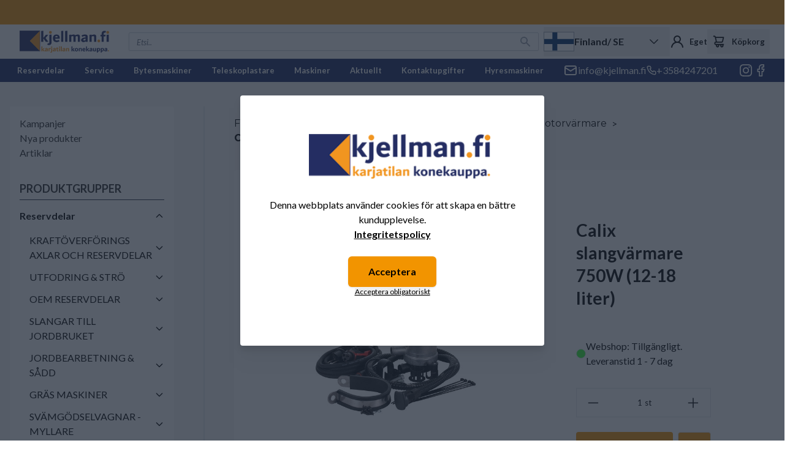

--- FILE ---
content_type: text/html; charset=UTF-8
request_url: https://maatalouskone.com/se/product/calix-slangvarmare-750w-12-18-liter-/GPH0750
body_size: 113367
content:
<!DOCTYPE html>
<html lang="se">
<head>

    
    <meta charset="utf-8" />
    <meta content="#d7003a" name="theme-color"/>
    <meta name="viewport" content="width=device-width, initial-scale=1.0, maximum-scale=5.0" />

    <link rel="icon" href="/kjellman/favicon/1/favicon.ico" sizes="32x32" />
    <link rel="apple-touch-icon" href="/kjellman/favicon/1/favicon.ico" />
    <meta name="msapplication-TileImage" content="/kjellman/favicon/1/favicon.ico" />

    <link rel="preconnect" href="https://fonts.googleapis.com">
    <link rel="preconnect" href="https://fonts.gstatic.com" crossorigin>
    <link href="https://fonts.googleapis.com/css2?family=Inter:wght@300;400;500;600;700;800;900&family=Lato:ital,wght@0,300;0,400;0,700;0,900;1,300;1,400;1,700;1,900&family=Montserrat:ital,wght@0,300;0,400;0,500;0,600;0,700;0,800;0,900;1,300;1,400;1,500;1,600;1,700;1,800;1,900&family=Roboto:ital,wght@0,300;0,400;0,500;0,700;0,900;1,300;1,400;1,500;1,700;1,900&display=swap" rel="stylesheet">

    
    
    <link rel="preload" as="style" href="https://maatalouskone.com/build/assets/app-yhOUr-MZ.css" /><link rel="modulepreload" href="https://maatalouskone.com/build/assets/app-CE26E8ot.js" /><link rel="modulepreload" href="https://maatalouskone.com/build/assets/ijs-CtmJj9TM.js" /><link rel="modulepreload" href="https://maatalouskone.com/build/assets/vue-TVZbH2fk.js" /><link rel="modulepreload" href="https://maatalouskone.com/build/assets/axios-Di2Ee2vV.js" /><link rel="modulepreload" href="https://maatalouskone.com/build/assets/nprogress-l4Zc2vvD.js" /><link rel="modulepreload" href="https://maatalouskone.com/build/assets/lodash-Caub6QSs.js" /><link rel="stylesheet" href="https://maatalouskone.com/build/assets/app-yhOUr-MZ.css" /><script type="module" src="https://maatalouskone.com/build/assets/app-CE26E8ot.js"></script>
    
    <!-- Consent mode for gtag and tag manager -->
    <script>
    window.dataLayer = window.dataLayer || [];
    function gtag(){dataLayer.push(arguments);}
    if(localStorage.getItem('cookieConsent') !== "true") {
        gtag('consent', 'default', {'ad_storage': 'denied'});
    } else {
        gtag('consent', 'default', { 'ad_storage': 'granted' });
    }
    </script>

        <!-- Global Site Tag (gtag.js) - Google Analytics -->
    <script async src="https://www.googletagmanager.com/gtag/js?id=G-YJGHB7QL83"></script>
    <script>
        gtag('js', new Date());
        gtag('config', "G-YJGHB7QL83");
    </script>
    
        <!-- Meta Pixel Code -->
    <script>
    !function(f,b,e,v,n,t,s)
    {if(f.fbq)return;n=f.fbq=function(){n.callMethod?
    n.callMethod.apply(n,arguments):n.queue.push(arguments);};
    if(!f._fbq)f._fbq=n;n.push=n;n.loaded=!0;n.version='2.0';
    n.queue=[];t=b.createElement(e);t.async=!0;
    t.src=v;s=b.getElementsByTagName(e)[0];
    s.parentNode.insertBefore(t,s);}(window, document,'script',
    'https://connect.facebook.net/en_US/fbevents.js');
    if(localStorage.getItem('cookieConsent') !== "true") {
        fbq('consent', 'revoke');
    } else {
        fbq('consent', 'grant');
    }
    fbq('init', "1223395121052087");
    fbq('track', 'PageView');
    </script>
    <!-- End Meta Pixel Code -->
    
        <!-- Google Tag Manager -->
    <script>(function(w,d,s,l,i){w[l]=w[l]||[];w[l].push({'gtm.start':
    new Date().getTime(),event:'gtm.js'});var f=d.getElementsByTagName(s)[0],
    j=d.createElement(s),dl=l!='dataLayer'?'&l='+l:'';j.async=true;j.src=
    'https://www.googletagmanager.com/gtm.js?id='+i+dl;f.parentNode.insertBefore(j,f);
    })(window,document,'script','dataLayer',"GTM-WTN8P7");</script>
    <!-- End Google Tag Manager -->
    
    
    <script type="application/ld+json" inertia>[{"@context":"https:\/\/schema.org","@type":"Product","name":"Calix slangv\u00e4rmare 750W  (12-18 liter) - kjellman.fi - Karjatilan konekauppa","description":"- effekt 750 W- f\u00f6r kylsystem p\u00e5 12-18 liter- v\u00e4rmaren kopplas p\u00e5 automatiskt n\u00e4r systemets temperatur sjunker under 60\u00b0C och av n\u00e4r temperaturen stiger \u00f6ver 80","sku":"GPH0750","gtin":"7317528307508","mpn":"GPH0750","url":"https:\/\/maatalouskone.com\/se\/product\/calix-slangvarmare-750w-12-18-liter-\/GPH0750","image":"https:\/\/pictures.maatalouskone.com\/0\/1\/original\/40237.webp","offers":{"@type":"Offer","price":"0","availability":"https:\/\/schema.org\/InStock","itemCondition":"https:\/\/schema.org\/NewCondition","priceCurrency":"EUR","priceSpecification":{"@type":"PriceSpecification","valueAddedTaxIncluded":true,"priceCurrency":"EUR","price":"0"},"url":"https:\/\/maatalouskone.com\/se\/product\/calix-slangvarmare-750w-12-18-liter-\/GPH0750"}},{"@context":"https:\/\/schema.org","@type":"Organization","name":"kjellman.fi - Karjatilan konekauppa","url":"https:\/\/maatalouskone.com","slogan":"Suomalainen perheyritys 30 vuoden kokemuksella. Meilt\u00e4 l\u00f6yd\u00e4t varaosat, koneet, seosrehuvaunut, kurottajat ja huolto maatalouden kaikkiin tarpeisiin."},{"@context":"https:\/\/schema.org","@type":"WebSite","name":"kjellman.fi - Karjatilan konekauppa","url":"https:\/\/maatalouskone.com","potentialAction":{"@type":"SearchAction","target":"https:\/\/maatalouskone.com\/search?q={query}","query-input":{"type":"PropertyValueSpecification","valueRequired":true,"valueName":"query"}}},{"@context":"https:\/\/schema.org","@type":"BreadcrumbList","itemListElement":[{"@type":"ListItem","position":0,"item":{"@type":"WebPage","@id":"https:\/\/maatalouskone.com\/se","name":"Framsidan","url":"https:\/\/maatalouskone.com\/se"}},{"@type":"ListItem","position":1,"item":{"@type":"WebPage","@id":"https:\/\/maatalouskone.com\/se\/category\/reservdelar\/01","name":"Reservdelar","url":"https:\/\/maatalouskone.com\/se\/category\/reservdelar\/01"}},{"@type":"ListItem","position":2,"item":{"@type":"WebPage","@id":"https:\/\/maatalouskone.com\/se\/category\/teleskoplastare-traktor\/212","name":"TELESKOPLASTARE & TRAKTOR","url":"https:\/\/maatalouskone.com\/se\/category\/teleskoplastare-traktor\/212"}},{"@type":"ListItem","position":3,"item":{"@type":"WebPage","@id":"https:\/\/maatalouskone.com\/se\/category\/motorvarmare\/R5210","name":"Motorv\u00e4rmare","url":"https:\/\/maatalouskone.com\/se\/category\/motorvarmare\/R5210"}},{"@type":"ListItem","position":4,"item":{"@type":"WebPage","@id":"https:\/\/maatalouskone.com\/se\/product\/calix-slangvarmare-750w-12-18-liter-\/GPH0750","name":"Calix slangv\u00e4rmare 750W  (12-18 liter)","url":"https:\/\/maatalouskone.com\/se\/product\/calix-slangvarmare-750w-12-18-liter-\/GPH0750"}}]}]</script>
<title inertia="title">Calix slangvärmare 750W  (12-18 liter) - kjellman.fi - Karjatilan konekauppa</title>
<meta name="name" property content="Calix slangvärmare 750W  (12-18 liter) - kjellman.fi - Karjatilan konekauppa" inertia="name">
<meta name="description" property content="- effekt 750 W- för kylsystem på 12-18 liter- värmaren kopplas på automatiskt när systemets temperatur sjunker under 60°C och av när temperaturen stiger över 80" inertia="description">
<meta name="rating" property content="Safe For Kids" inertia="rating">
<meta name="copyright" property content="https://maatalouskone.com" inertia="copyright">
<meta name property="og:title" content="Calix slangvärmare 750W  (12-18 liter) - kjellman.fi - Karjatilan konekauppa" inertia="og_title">
<meta name property="og:type" content="product" inertia="og_type">
<meta name property="og:url" content="https://maatalouskone.com/se/product/calix-slangvarmare-750w-12-18-liter-/GPH0750" inertia="og_url">
<meta name property="og:image" content="https://pictures.maatalouskone.com/0/1/original/40237.webp" inertia="og_image">
<meta name property="og:site_name" content="Calix slangvärmare 750W  (12-18 liter) - kjellman.fi - Karjatilan konekauppa" inertia="og_site_name">
<meta name property="og:description" content="- effekt 750 W- för kylsystem på 12-18 liter- värmaren kopplas på automatiskt när systemets temperatur sjunker under 60°C och av när temperaturen stiger över 80" inertia="og_description">
<meta name="robots" property content="index, follow, noodp" inertia="robots">
<link rel="canonical" href="https://maatalouskone.com/se/product/calix-slangvarmare-750w-12-18-liter-/GPH0750" inertia="canonical">
</head>
<body>

    <!-- Meta Pixel Code (noscript) -->
    <noscript><img height="1" width="1" style="display:none" src="https://www.facebook.com/tr?id=1223395121052087&ev=PageView&noscript=1"/></noscript>
    <!-- End Meta Pixel Code (noscript) -->

        <!-- Google Tag Manager (noscript) -->
    <noscript><iframe src="https://www.googletagmanager.com/ns.html?id=GTM-WTN8P7"
    height="0" width="0" style="display:none;visibility:hidden"></iframe></noscript>
    <!-- End Google Tag Manager (noscript) -->
    
    <div id="app" data-page="{&quot;component&quot;:&quot;Product&quot;,&quot;props&quot;:{&quot;errors&quot;:{},&quot;infobar&quot;:[],&quot;global_popup&quot;:null,&quot;promos&quot;:[],&quot;menu&quot;:[{&quot;id&quot;:901,&quot;number&quot;:&quot;01&quot;,&quot;level&quot;:1,&quot;name&quot;:&quot;Reservdelar&quot;,&quot;link&quot;:&quot;/se/category/reservdelar/01&quot;,&quot;picture&quot;:{&quot;id&quot;:130,&quot;picture_name&quot;:&quot;90165e72041392fa.jpg&quot;,&quot;order&quot;:0,&quot;pictureUrl&quot;:&quot;https://pictures.maatalouskone.com/90165e72041392fa.jpg&quot;,&quot;pictureThumbUrl&quot;:&quot;https://pictures.maatalouskone.com/0/2/xsmall/130.webp&quot;},&quot;children&quot;:[{&quot;id&quot;:721,&quot;number&quot;:&quot;200&quot;,&quot;level&quot;:2,&quot;name&quot;:&quot;KRAFTÖVERFÖRINGS AXLAR OCH RESERVDELAR&quot;,&quot;link&quot;:&quot;/se/category/kraftoverforings-axlar-och-reservdelar/200&quot;,&quot;value&quot;:&quot;/se/category/kraftoverforings-axlar-och-reservdelar/200&quot;,&quot;picture&quot;:null,&quot;children&quot;:[{&quot;id&quot;:1017,&quot;number&quot;:&quot;2006&quot;,&quot;level&quot;:3,&quot;name&quot;:&quot;Kraftöverförings axlar&quot;,&quot;link&quot;:&quot;/se/category/kraftoverforings-axlar/2006&quot;,&quot;value&quot;:&quot;/se/category/kraftoverforings-axlar/2006&quot;,&quot;picture&quot;:{&quot;id&quot;:95,&quot;picture_name&quot;:&quot;1017647844376fb80.jpg&quot;,&quot;order&quot;:0,&quot;pictureUrl&quot;:&quot;https://pictures.maatalouskone.com/1017647844376fb80.jpg&quot;,&quot;pictureThumbUrl&quot;:&quot;https://pictures.maatalouskone.com/0/2/xsmall/95.webp&quot;},&quot;children&quot;:[{&quot;id&quot;:2147,&quot;number&quot;:&quot;PTO1020&quot;,&quot;level&quot;:4,&quot;name&quot;:&quot;Basic kraftöverföringsaxlar utan överbelastningsskydd&quot;,&quot;link&quot;:&quot;/se/category/basic-kraftoverforingsaxlar-utan-overbelastningsskydd/PTO1020&quot;,&quot;value&quot;:&quot;/se/category/basic-kraftoverforingsaxlar-utan-overbelastningsskydd/PTO1020&quot;,&quot;picture&quot;:{&quot;id&quot;:203,&quot;picture_name&quot;:&quot;2147696a3953b2b6d.png&quot;,&quot;order&quot;:1,&quot;pictureUrl&quot;:&quot;https://pictures.maatalouskone.com/2147696a3953b2b6d.png&quot;,&quot;pictureThumbUrl&quot;:&quot;https://pictures.maatalouskone.com/0/2/xsmall/203.webp&quot;},&quot;children&quot;:[],&quot;icon&quot;:null},{&quot;id&quot;:2148,&quot;number&quot;:&quot;PTO1021&quot;,&quot;level&quot;:4,&quot;name&quot;:&quot;Vidvinkel kraftöverförings axlar&quot;,&quot;link&quot;:&quot;/se/category/vidvinkel-kraftoverforings-axlar/PTO1021&quot;,&quot;value&quot;:&quot;/se/category/vidvinkel-kraftoverforings-axlar/PTO1021&quot;,&quot;picture&quot;:{&quot;id&quot;:194,&quot;picture_name&quot;:&quot;214866f506810393a.jpg&quot;,&quot;order&quot;:0,&quot;pictureUrl&quot;:&quot;https://pictures.maatalouskone.com/214866f506810393a.jpg&quot;,&quot;pictureThumbUrl&quot;:&quot;https://pictures.maatalouskone.com/0/2/xsmall/194.webp&quot;},&quot;children&quot;:[],&quot;icon&quot;:null},{&quot;id&quot;:2736,&quot;number&quot;:&quot;195&quot;,&quot;level&quot;:4,&quot;name&quot;:&quot;Dubbelvidvinkel kraftöverföringsaxlar&quot;,&quot;link&quot;:&quot;/se/category/dubbelvidvinkel-kraftoverforingsaxlar/195&quot;,&quot;value&quot;:&quot;/se/category/dubbelvidvinkel-kraftoverforingsaxlar/195&quot;,&quot;picture&quot;:null,&quot;children&quot;:[],&quot;icon&quot;:null},{&quot;id&quot;:2188,&quot;number&quot;:&quot;PTO1022&quot;,&quot;level&quot;:4,&quot;name&quot;:&quot;Smatterkoppling LN&quot;,&quot;link&quot;:&quot;/se/category/smatterkoppling-ln/PTO1022&quot;,&quot;value&quot;:&quot;/se/category/smatterkoppling-ln/PTO1022&quot;,&quot;picture&quot;:null,&quot;children&quot;:[],&quot;icon&quot;:null},{&quot;id&quot;:2189,&quot;number&quot;:&quot;PTO1023&quot;,&quot;level&quot;:4,&quot;name&quot;:&quot;Fri koppling RF&quot;,&quot;link&quot;:&quot;/se/category/fri-koppling-rf/PTO1023&quot;,&quot;value&quot;:&quot;/se/category/fri-koppling-rf/PTO1023&quot;,&quot;picture&quot;:null,&quot;children&quot;:[],&quot;icon&quot;:null},{&quot;id&quot;:2190,&quot;number&quot;:&quot;PTO1024&quot;,&quot;level&quot;:4,&quot;name&quot;:&quot;Brytbult LC&quot;,&quot;link&quot;:&quot;/se/category/brytbult-lc/PTO1024&quot;,&quot;value&quot;:&quot;/se/category/brytbult-lc/PTO1024&quot;,&quot;picture&quot;:null,&quot;children&quot;:[],&quot;icon&quot;:null},{&quot;id&quot;:2191,&quot;number&quot;:&quot;PTO1025&quot;,&quot;level&quot;:4,&quot;name&quot;:&quot;Lamell koppling FD&quot;,&quot;link&quot;:&quot;/se/category/lamell-koppling-fd/PTO1025&quot;,&quot;value&quot;:&quot;/se/category/lamell-koppling-fd/PTO1025&quot;,&quot;picture&quot;:null,&quot;children&quot;:[],&quot;icon&quot;:null},{&quot;id&quot;:2192,&quot;number&quot;:&quot;PTO1026&quot;,&quot;level&quot;:4,&quot;name&quot;:&quot;Automat koppling LDR&quot;,&quot;link&quot;:&quot;/se/category/automat-koppling-ldr/PTO1026&quot;,&quot;value&quot;:&quot;/se/category/automat-koppling-ldr/PTO1026&quot;,&quot;picture&quot;:null,&quot;children&quot;:[],&quot;icon&quot;:null},{&quot;id&quot;:2193,&quot;number&quot;:&quot;PTO1027&quot;,&quot;level&quot;:4,&quot;name&quot;:&quot;Brytbult &amp; frikoppling LCRF&quot;,&quot;link&quot;:&quot;/se/category/brytbult-frikoppling-lcrf/PTO1027&quot;,&quot;value&quot;:&quot;/se/category/brytbult-frikoppling-lcrf/PTO1027&quot;,&quot;picture&quot;:null,&quot;children&quot;:[],&quot;icon&quot;:null},{&quot;id&quot;:2194,&quot;number&quot;:&quot;PTO1028&quot;,&quot;level&quot;:4,&quot;name&quot;:&quot;Lamell- &amp; frikoppling FR&quot;,&quot;link&quot;:&quot;/se/category/lamell-frikoppling-fr/PTO1028&quot;,&quot;value&quot;:&quot;/se/category/lamell-frikoppling-fr/PTO1028&quot;,&quot;picture&quot;:null,&quot;children&quot;:[],&quot;icon&quot;:null},{&quot;id&quot;:2985,&quot;number&quot;:&quot;443&quot;,&quot;level&quot;:4,&quot;name&quot;:&quot;Designa din Egen Kraftöverföringsaxel&quot;,&quot;link&quot;:&quot;/se/category/designa-din-egen-kraftoverforingsaxel/443&quot;,&quot;value&quot;:&quot;/se/category/designa-din-egen-kraftoverforingsaxel/443&quot;,&quot;picture&quot;:null,&quot;children&quot;:[],&quot;icon&quot;:null}],&quot;icon&quot;:null},{&quot;id&quot;:963,&quot;number&quot;:&quot;2005&quot;,&quot;level&quot;:3,&quot;name&quot;:&quot;Reservdelar&quot;,&quot;link&quot;:&quot;/se/category/reservdelar/2005&quot;,&quot;value&quot;:&quot;/se/category/reservdelar/2005&quot;,&quot;picture&quot;:{&quot;id&quot;:196,&quot;picture_name&quot;:&quot;96366f50d6f0a97f.png&quot;,&quot;order&quot;:0,&quot;pictureUrl&quot;:&quot;https://pictures.maatalouskone.com/96366f50d6f0a97f.png&quot;,&quot;pictureThumbUrl&quot;:&quot;https://pictures.maatalouskone.com/0/2/xsmall/196.webp&quot;},&quot;children&quot;:[{&quot;id&quot;:2200,&quot;number&quot;:&quot;PTO2100&quot;,&quot;level&quot;:4,&quot;name&quot;:&quot;Eurocardan&quot;,&quot;link&quot;:&quot;/se/category/eurocardan/PTO2100&quot;,&quot;value&quot;:&quot;/se/category/eurocardan/PTO2100&quot;,&quot;picture&quot;:null,&quot;children&quot;:[],&quot;icon&quot;:null},{&quot;id&quot;:2199,&quot;number&quot;:&quot;PTO2000&quot;,&quot;level&quot;:4,&quot;name&quot;:&quot;La Magdalena&quot;,&quot;link&quot;:&quot;/se/category/la-magdalena/PTO2000&quot;,&quot;value&quot;:&quot;/se/category/la-magdalena/PTO2000&quot;,&quot;picture&quot;:null,&quot;children&quot;:[],&quot;icon&quot;:null},{&quot;id&quot;:1039,&quot;number&quot;:&quot;200592&quot;,&quot;level&quot;:4,&quot;name&quot;:&quot;Kors&quot;,&quot;link&quot;:&quot;/se/category/kors/200592&quot;,&quot;value&quot;:&quot;/se/category/kors/200592&quot;,&quot;picture&quot;:{&quot;id&quot;:102,&quot;picture_name&quot;:&quot;103964eee3f61a0f8.jpg&quot;,&quot;order&quot;:0,&quot;pictureUrl&quot;:&quot;https://pictures.maatalouskone.com/103964eee3f61a0f8.jpg&quot;,&quot;pictureThumbUrl&quot;:&quot;https://pictures.maatalouskone.com/0/2/xsmall/102.webp&quot;},&quot;children&quot;:[],&quot;icon&quot;:null},{&quot;id&quot;:1038,&quot;number&quot;:&quot;200591&quot;,&quot;level&quot;:4,&quot;name&quot;:&quot;Överbelastnings skydd&quot;,&quot;link&quot;:&quot;/se/category/overbelastnings-skydd/200591&quot;,&quot;value&quot;:&quot;/se/category/overbelastnings-skydd/200591&quot;,&quot;picture&quot;:null,&quot;children&quot;:[],&quot;icon&quot;:null},{&quot;id&quot;:1074,&quot;number&quot;:&quot;200593&quot;,&quot;level&quot;:4,&quot;name&quot;:&quot;Rör&quot;,&quot;link&quot;:&quot;/se/category/ror/200593&quot;,&quot;value&quot;:&quot;/se/category/ror/200593&quot;,&quot;picture&quot;:null,&quot;children&quot;:[],&quot;icon&quot;:null},{&quot;id&quot;:1154,&quot;number&quot;:&quot;200594&quot;,&quot;level&quot;:4,&quot;name&quot;:&quot;Skyddsrör&quot;,&quot;link&quot;:&quot;/se/category/skyddsror/200594&quot;,&quot;value&quot;:&quot;/se/category/skyddsror/200594&quot;,&quot;picture&quot;:null,&quot;children&quot;:[],&quot;icon&quot;:null},{&quot;id&quot;:3036,&quot;number&quot;:&quot;488&quot;,&quot;level&quot;:4,&quot;name&quot;:&quot;Låstapp &amp; reparationsserien&quot;,&quot;link&quot;:&quot;/se/category/lastapp-reparationsserien/488&quot;,&quot;value&quot;:&quot;/se/category/lastapp-reparationsserien/488&quot;,&quot;picture&quot;:null,&quot;children&quot;:[],&quot;icon&quot;:null},{&quot;id&quot;:1212,&quot;number&quot;:&quot;200595&quot;,&quot;level&quot;:4,&quot;name&quot;:&quot;Adapter&quot;,&quot;link&quot;:&quot;/se/category/adapter/200595&quot;,&quot;value&quot;:&quot;/se/category/adapter/200595&quot;,&quot;picture&quot;:null,&quot;children&quot;:[],&quot;icon&quot;:null},{&quot;id&quot;:1019,&quot;number&quot;:&quot;20051&quot;,&quot;level&quot;:4,&quot;name&quot;:&quot;Storlek 1 / 02 / W2100&quot;,&quot;link&quot;:&quot;/se/category/storlek-1-02-w2100/20051&quot;,&quot;value&quot;:&quot;/se/category/storlek-1-02-w2100/20051&quot;,&quot;picture&quot;:null,&quot;children&quot;:[],&quot;icon&quot;:null},{&quot;id&quot;:1020,&quot;number&quot;:&quot;20052&quot;,&quot;level&quot;:4,&quot;name&quot;:&quot;Storlek 2 / 03 / W2200&quot;,&quot;link&quot;:&quot;/se/category/storlek-2-03-w2200/20052&quot;,&quot;value&quot;:&quot;/se/category/storlek-2-03-w2200/20052&quot;,&quot;picture&quot;:null,&quot;children&quot;:[],&quot;icon&quot;:null},{&quot;id&quot;:1021,&quot;number&quot;:&quot;20053&quot;,&quot;level&quot;:4,&quot;name&quot;:&quot;Storlek 4 / 05 / W2300&quot;,&quot;link&quot;:&quot;/se/category/storlek-4-05-w2300/20053&quot;,&quot;value&quot;:&quot;/se/category/storlek-4-05-w2300/20053&quot;,&quot;picture&quot;:null,&quot;children&quot;:[],&quot;icon&quot;:null},{&quot;id&quot;:1022,&quot;number&quot;:&quot;20054&quot;,&quot;level&quot;:4,&quot;name&quot;:&quot;Storlek 5 / 06 / B05&quot;,&quot;link&quot;:&quot;/se/category/storlek-5-06-b05/20054&quot;,&quot;value&quot;:&quot;/se/category/storlek-5-06-b05/20054&quot;,&quot;picture&quot;:null,&quot;children&quot;:[],&quot;icon&quot;:null},{&quot;id&quot;:1023,&quot;number&quot;:&quot;20055&quot;,&quot;level&quot;:4,&quot;name&quot;:&quot;Storlek 35 / W2400&quot;,&quot;link&quot;:&quot;/se/category/storlek-35-w2400/20055&quot;,&quot;value&quot;:&quot;/se/category/storlek-35-w2400/20055&quot;,&quot;picture&quot;:null,&quot;children&quot;:[],&quot;icon&quot;:null},{&quot;id&quot;:1024,&quot;number&quot;:&quot;20056&quot;,&quot;level&quot;:4,&quot;name&quot;:&quot;Storlek 6 / 07&quot;,&quot;link&quot;:&quot;/se/category/storlek-6-07/20056&quot;,&quot;value&quot;:&quot;/se/category/storlek-6-07/20056&quot;,&quot;picture&quot;:null,&quot;children&quot;:[],&quot;icon&quot;:null},{&quot;id&quot;:1025,&quot;number&quot;:&quot;20057&quot;,&quot;level&quot;:4,&quot;name&quot;:&quot;Storlek 36 / W2500&quot;,&quot;link&quot;:&quot;/se/category/storlek-36-w2500/20057&quot;,&quot;value&quot;:&quot;/se/category/storlek-36-w2500/20057&quot;,&quot;picture&quot;:null,&quot;children&quot;:[],&quot;icon&quot;:null},{&quot;id&quot;:1135,&quot;number&quot;:&quot;200511&quot;,&quot;level&quot;:4,&quot;name&quot;:&quot;Storlek 8 / 09&quot;,&quot;link&quot;:&quot;/se/category/storlek-8-09/200511&quot;,&quot;value&quot;:&quot;/se/category/storlek-8-09/200511&quot;,&quot;picture&quot;:null,&quot;children&quot;:[],&quot;icon&quot;:null},{&quot;id&quot;:1026,&quot;number&quot;:&quot;20058&quot;,&quot;level&quot;:4,&quot;name&quot;:&quot;Storlek 10 / 11&quot;,&quot;link&quot;:&quot;/se/category/storlek-10-11/20058&quot;,&quot;value&quot;:&quot;/se/category/storlek-10-11/20058&quot;,&quot;picture&quot;:null,&quot;children&quot;:[],&quot;icon&quot;:null},{&quot;id&quot;:1027,&quot;number&quot;:&quot;20059&quot;,&quot;level&quot;:4,&quot;name&quot;:&quot;Storlek 12 / 14&quot;,&quot;link&quot;:&quot;/se/category/storlek-12-14/20059&quot;,&quot;value&quot;:&quot;/se/category/storlek-12-14/20059&quot;,&quot;picture&quot;:null,&quot;children&quot;:[],&quot;icon&quot;:null},{&quot;id&quot;:2488,&quot;number&quot;:&quot;PTO2900&quot;,&quot;level&quot;:4,&quot;name&quot;:&quot;Service&quot;,&quot;link&quot;:&quot;/se/category/service/PTO2900&quot;,&quot;value&quot;:&quot;/se/category/service/PTO2900&quot;,&quot;picture&quot;:null,&quot;children&quot;:[],&quot;icon&quot;:null}],&quot;icon&quot;:null}],&quot;icon&quot;:null},{&quot;id&quot;:683,&quot;number&quot;:&quot;100&quot;,&quot;level&quot;:2,&quot;name&quot;:&quot;UTFODRING &amp; STRÖ&quot;,&quot;link&quot;:&quot;/se/category/utfodring-stro/100&quot;,&quot;value&quot;:&quot;/se/category/utfodring-stro/100&quot;,&quot;picture&quot;:null,&quot;children&quot;:[{&quot;id&quot;:684,&quot;number&quot;:&quot;1000&quot;,&quot;level&quot;:3,&quot;name&quot;:&quot;Mixervagns knivar &amp; stödplattor&quot;,&quot;link&quot;:&quot;/se/category/mixervagns-knivar-stodplattor/1000&quot;,&quot;value&quot;:&quot;/se/category/mixervagns-knivar-stodplattor/1000&quot;,&quot;picture&quot;:null,&quot;children&quot;:[{&quot;id&quot;:2186,&quot;number&quot;:&quot;10000025&quot;,&quot;level&quot;:4,&quot;name&quot;:&quot;AGM&quot;,&quot;link&quot;:&quot;/se/category/agm/10000025&quot;,&quot;value&quot;:&quot;/se/category/agm/10000025&quot;,&quot;picture&quot;:null,&quot;children&quot;:[],&quot;icon&quot;:null},{&quot;id&quot;:3226,&quot;number&quot;:&quot;209&quot;,&quot;level&quot;:4,&quot;name&quot;:&quot;Alimamix&quot;,&quot;link&quot;:&quot;/se/category/alimamix/209&quot;,&quot;value&quot;:&quot;/se/category/alimamix/209&quot;,&quot;picture&quot;:null,&quot;children&quot;:[],&quot;icon&quot;:null},{&quot;id&quot;:1721,&quot;number&quot;:&quot;10000020&quot;,&quot;level&quot;:4,&quot;name&quot;:&quot;BvL&quot;,&quot;link&quot;:&quot;/se/category/bvl/10000020&quot;,&quot;value&quot;:&quot;/se/category/bvl/10000020&quot;,&quot;picture&quot;:null,&quot;children&quot;:[],&quot;icon&quot;:null},{&quot;id&quot;:1717,&quot;number&quot;:&quot;10000016&quot;,&quot;level&quot;:4,&quot;name&quot;:&quot;Elho&quot;,&quot;link&quot;:&quot;/se/category/elho/10000016&quot;,&quot;value&quot;:&quot;/se/category/elho/10000016&quot;,&quot;picture&quot;:null,&quot;children&quot;:[],&quot;icon&quot;:null},{&quot;id&quot;:1718,&quot;number&quot;:&quot;10000017&quot;,&quot;level&quot;:4,&quot;name&quot;:&quot;Eurocomp&quot;,&quot;link&quot;:&quot;/se/category/eurocomp/10000017&quot;,&quot;value&quot;:&quot;/se/category/eurocomp/10000017&quot;,&quot;picture&quot;:null,&quot;children&quot;:[],&quot;icon&quot;:null},{&quot;id&quot;:1729,&quot;number&quot;:&quot;10000005&quot;,&quot;level&quot;:4,&quot;name&quot;:&quot;DeLaval&quot;,&quot;link&quot;:&quot;/se/category/delaval/10000005&quot;,&quot;value&quot;:&quot;/se/category/delaval/10000005&quot;,&quot;picture&quot;:null,&quot;children&quot;:[],&quot;icon&quot;:null},{&quot;id&quot;:3146,&quot;number&quot;:&quot;554&quot;,&quot;level&quot;:4,&quot;name&quot;:&quot;Euromilk&quot;,&quot;link&quot;:&quot;/se/category/euromilk/554&quot;,&quot;value&quot;:&quot;/se/category/euromilk/554&quot;,&quot;picture&quot;:null,&quot;children&quot;:[],&quot;icon&quot;:null},{&quot;id&quot;:1726,&quot;number&quot;:&quot;10000002&quot;,&quot;level&quot;:4,&quot;name&quot;:&quot;Faresin&quot;,&quot;link&quot;:&quot;/se/category/faresin/10000002&quot;,&quot;value&quot;:&quot;/se/category/faresin/10000002&quot;,&quot;picture&quot;:null,&quot;children&quot;:[],&quot;icon&quot;:null},{&quot;id&quot;:1730,&quot;number&quot;:&quot;10000006&quot;,&quot;level&quot;:4,&quot;name&quot;:&quot;Jeantil&quot;,&quot;link&quot;:&quot;/se/category/jeantil/10000006&quot;,&quot;value&quot;:&quot;/se/category/jeantil/10000006&quot;,&quot;picture&quot;:null,&quot;children&quot;:[],&quot;icon&quot;:null},{&quot;id&quot;:1734,&quot;number&quot;:&quot;10000010&quot;,&quot;level&quot;:4,&quot;name&quot;:&quot;JF - Kongskilde&quot;,&quot;link&quot;:&quot;/se/category/jf-kongskilde/10000010&quot;,&quot;value&quot;:&quot;/se/category/jf-kongskilde/10000010&quot;,&quot;picture&quot;:null,&quot;children&quot;:[],&quot;icon&quot;:null},{&quot;id&quot;:1732,&quot;number&quot;:&quot;10000008&quot;,&quot;level&quot;:4,&quot;name&quot;:&quot;Keenan&quot;,&quot;link&quot;:&quot;/se/category/keenan/10000008&quot;,&quot;value&quot;:&quot;/se/category/keenan/10000008&quot;,&quot;picture&quot;:null,&quot;children&quot;:[],&quot;icon&quot;:null},{&quot;id&quot;:1731,&quot;number&quot;:&quot;10000007&quot;,&quot;level&quot;:4,&quot;name&quot;:&quot;Kuhn&quot;,&quot;link&quot;:&quot;/se/category/kuhn/10000007&quot;,&quot;value&quot;:&quot;/se/category/kuhn/10000007&quot;,&quot;picture&quot;:null,&quot;children&quot;:[],&quot;icon&quot;:null},{&quot;id&quot;:1720,&quot;number&quot;:&quot;10000019&quot;,&quot;level&quot;:4,&quot;name&quot;:&quot;Lely&quot;,&quot;link&quot;:&quot;/se/category/lely/10000019&quot;,&quot;value&quot;:&quot;/se/category/lely/10000019&quot;,&quot;picture&quot;:null,&quot;children&quot;:[],&quot;icon&quot;:null},{&quot;id&quot;:1714,&quot;number&quot;:&quot;10000013&quot;,&quot;level&quot;:4,&quot;name&quot;:&quot;Lucas&quot;,&quot;link&quot;:&quot;/se/category/lucas/10000013&quot;,&quot;value&quot;:&quot;/se/category/lucas/10000013&quot;,&quot;picture&quot;:null,&quot;children&quot;:[],&quot;icon&quot;:null},{&quot;id&quot;:2513,&quot;number&quot;:&quot;10000029&quot;,&quot;level&quot;:4,&quot;name&quot;:&quot;Luclar&quot;,&quot;link&quot;:&quot;/se/category/luclar/10000029&quot;,&quot;value&quot;:&quot;/se/category/luclar/10000029&quot;,&quot;picture&quot;:null,&quot;children&quot;:[],&quot;icon&quot;:null},{&quot;id&quot;:1715,&quot;number&quot;:&quot;10000014&quot;,&quot;level&quot;:4,&quot;name&quot;:&quot;Marmix&quot;,&quot;link&quot;:&quot;/se/category/marmix/10000014&quot;,&quot;value&quot;:&quot;/se/category/marmix/10000014&quot;,&quot;picture&quot;:null,&quot;children&quot;:[],&quot;icon&quot;:null},{&quot;id&quot;:1719,&quot;number&quot;:&quot;10000018&quot;,&quot;level&quot;:4,&quot;name&quot;:&quot;Mullerup&quot;,&quot;link&quot;:&quot;/se/category/mullerup/10000018&quot;,&quot;value&quot;:&quot;/se/category/mullerup/10000018&quot;,&quot;picture&quot;:null,&quot;children&quot;:[],&quot;icon&quot;:null},{&quot;id&quot;:3007,&quot;number&quot;:&quot;472&quot;,&quot;level&quot;:4,&quot;name&quot;:&quot;Mutti&quot;,&quot;link&quot;:&quot;/se/category/mutti/472&quot;,&quot;value&quot;:&quot;/se/category/mutti/472&quot;,&quot;picture&quot;:null,&quot;children&quot;:[],&quot;icon&quot;:null},{&quot;id&quot;:1725,&quot;number&quot;:&quot;10000001&quot;,&quot;level&quot;:4,&quot;name&quot;:&quot;Peecon&quot;,&quot;link&quot;:&quot;/se/category/peecon/10000001&quot;,&quot;value&quot;:&quot;/se/category/peecon/10000001&quot;,&quot;picture&quot;:null,&quot;children&quot;:[],&quot;icon&quot;:null},{&quot;id&quot;:1713,&quot;number&quot;:&quot;10000012&quot;,&quot;level&quot;:4,&quot;name&quot;:&quot;Pellon&quot;,&quot;link&quot;:&quot;/se/category/pellon/10000012&quot;,&quot;value&quot;:&quot;/se/category/pellon/10000012&quot;,&quot;picture&quot;:null,&quot;children&quot;:[],&quot;icon&quot;:null},{&quot;id&quot;:1722,&quot;number&quot;:&quot;10000021&quot;,&quot;level&quot;:4,&quot;name&quot;:&quot;Redrock&quot;,&quot;link&quot;:&quot;/se/category/redrock/10000021&quot;,&quot;value&quot;:&quot;/se/category/redrock/10000021&quot;,&quot;picture&quot;:null,&quot;children&quot;:[],&quot;icon&quot;:null},{&quot;id&quot;:1712,&quot;number&quot;:&quot;10000011&quot;,&quot;level&quot;:4,&quot;name&quot;:&quot;RMH&quot;,&quot;link&quot;:&quot;/se/category/rmh/10000011&quot;,&quot;value&quot;:&quot;/se/category/rmh/10000011&quot;,&quot;picture&quot;:null,&quot;children&quot;:[],&quot;icon&quot;:null},{&quot;id&quot;:1890,&quot;number&quot;:&quot;10000024&quot;,&quot;level&quot;:4,&quot;name&quot;:&quot;Schuitemaker&quot;,&quot;link&quot;:&quot;/se/category/schuitemaker/10000024&quot;,&quot;value&quot;:&quot;/se/category/schuitemaker/10000024&quot;,&quot;picture&quot;:null,&quot;children&quot;:[],&quot;icon&quot;:null},{&quot;id&quot;:1727,&quot;number&quot;:&quot;10000003&quot;,&quot;level&quot;:4,&quot;name&quot;:&quot;Seko&quot;,&quot;link&quot;:&quot;/se/category/seko/10000003&quot;,&quot;value&quot;:&quot;/se/category/seko/10000003&quot;,&quot;picture&quot;:null,&quot;children&quot;:[],&quot;icon&quot;:null},{&quot;id&quot;:1728,&quot;number&quot;:&quot;10000004&quot;,&quot;level&quot;:4,&quot;name&quot;:&quot;Siloking - Kverneland&quot;,&quot;link&quot;:&quot;/se/category/siloking-kverneland/10000004&quot;,&quot;value&quot;:&quot;/se/category/siloking-kverneland/10000004&quot;,&quot;picture&quot;:null,&quot;children&quot;:[],&quot;icon&quot;:null},{&quot;id&quot;:1723,&quot;number&quot;:&quot;10000022&quot;,&quot;level&quot;:4,&quot;name&quot;:&quot;Sgariboldi&quot;,&quot;link&quot;:&quot;/se/category/sgariboldi/10000022&quot;,&quot;value&quot;:&quot;/se/category/sgariboldi/10000022&quot;,&quot;picture&quot;:null,&quot;children&quot;:[],&quot;icon&quot;:null},{&quot;id&quot;:1724,&quot;number&quot;:&quot;10000023&quot;,&quot;level&quot;:4,&quot;name&quot;:&quot;Storti&quot;,&quot;link&quot;:&quot;/se/category/storti/10000023&quot;,&quot;value&quot;:&quot;/se/category/storti/10000023&quot;,&quot;picture&quot;:null,&quot;children&quot;:[],&quot;icon&quot;:null},{&quot;id&quot;:1716,&quot;number&quot;:&quot;10000015&quot;,&quot;level&quot;:4,&quot;name&quot;:&quot;Strautmann&quot;,&quot;link&quot;:&quot;/se/category/strautmann/10000015&quot;,&quot;value&quot;:&quot;/se/category/strautmann/10000015&quot;,&quot;picture&quot;:null,&quot;children&quot;:[],&quot;icon&quot;:null},{&quot;id&quot;:3149,&quot;number&quot;:&quot;557&quot;,&quot;level&quot;:4,&quot;name&quot;:&quot;tks&quot;,&quot;link&quot;:&quot;/se/category/tks/557&quot;,&quot;value&quot;:&quot;/se/category/tks/557&quot;,&quot;picture&quot;:null,&quot;children&quot;:[],&quot;icon&quot;:null},{&quot;id&quot;:1733,&quot;number&quot;:&quot;10000009&quot;,&quot;level&quot;:4,&quot;name&quot;:&quot;Trioliet&quot;,&quot;link&quot;:&quot;/se/category/trioliet/10000009&quot;,&quot;value&quot;:&quot;/se/category/trioliet/10000009&quot;,&quot;picture&quot;:null,&quot;children&quot;:[],&quot;icon&quot;:null},{&quot;id&quot;:2515,&quot;number&quot;:&quot;10000031&quot;,&quot;level&quot;:4,&quot;name&quot;:&quot;Walker&quot;,&quot;link&quot;:&quot;/se/category/walker/10000031&quot;,&quot;value&quot;:&quot;/se/category/walker/10000031&quot;,&quot;picture&quot;:null,&quot;children&quot;:[],&quot;icon&quot;:null}],&quot;icon&quot;:null},{&quot;id&quot;:1097,&quot;number&quot;:&quot;1094&quot;,&quot;level&quot;:3,&quot;name&quot;:&quot;Silouttagar slitdelar&quot;,&quot;link&quot;:&quot;/se/category/silouttagar-slitdelar/1094&quot;,&quot;value&quot;:&quot;/se/category/silouttagar-slitdelar/1094&quot;,&quot;picture&quot;:{&quot;id&quot;:99,&quot;picture_name&quot;:&quot;109764e85a85ac585.png&quot;,&quot;order&quot;:1,&quot;pictureUrl&quot;:&quot;https://pictures.maatalouskone.com/109764e85a85ac585.png&quot;,&quot;pictureThumbUrl&quot;:&quot;https://pictures.maatalouskone.com/0/2/xsmall/99.webp&quot;},&quot;children&quot;:[{&quot;id&quot;:2556,&quot;number&quot;:&quot;109418&quot;,&quot;level&quot;:4,&quot;name&quot;:&quot;AP&quot;,&quot;link&quot;:&quot;/se/category/ap/109418&quot;,&quot;value&quot;:&quot;/se/category/ap/109418&quot;,&quot;picture&quot;:null,&quot;children&quot;:[],&quot;icon&quot;:null},{&quot;id&quot;:1925,&quot;number&quot;:&quot;109406&quot;,&quot;level&quot;:4,&quot;name&quot;:&quot;Avant&quot;,&quot;link&quot;:&quot;/se/category/avant/109406&quot;,&quot;value&quot;:&quot;/se/category/avant/109406&quot;,&quot;picture&quot;:null,&quot;children&quot;:[],&quot;icon&quot;:null},{&quot;id&quot;:2318,&quot;number&quot;:&quot;109415&quot;,&quot;level&quot;:4,&quot;name&quot;:&quot;Bressel &amp; Lade&quot;,&quot;link&quot;:&quot;/se/category/bressel-lade/109415&quot;,&quot;value&quot;:&quot;/se/category/bressel-lade/109415&quot;,&quot;picture&quot;:null,&quot;children&quot;:[],&quot;icon&quot;:null},{&quot;id&quot;:3151,&quot;number&quot;:&quot;559&quot;,&quot;level&quot;:4,&quot;name&quot;:&quot;FK Machinery&quot;,&quot;link&quot;:&quot;/se/category/fk-machinery/559&quot;,&quot;value&quot;:&quot;/se/category/fk-machinery/559&quot;,&quot;picture&quot;:null,&quot;children&quot;:[],&quot;icon&quot;:null},{&quot;id&quot;:1928,&quot;number&quot;:&quot;109409&quot;,&quot;level&quot;:4,&quot;name&quot;:&quot;Kverneland&quot;,&quot;link&quot;:&quot;/se/category/kverneland/109409&quot;,&quot;value&quot;:&quot;/se/category/kverneland/109409&quot;,&quot;picture&quot;:null,&quot;children&quot;:[],&quot;icon&quot;:null},{&quot;id&quot;:1926,&quot;number&quot;:&quot;109407&quot;,&quot;level&quot;:4,&quot;name&quot;:&quot;Manitou&quot;,&quot;link&quot;:&quot;/se/category/manitou/109407&quot;,&quot;value&quot;:&quot;/se/category/manitou/109407&quot;,&quot;picture&quot;:null,&quot;children&quot;:[],&quot;icon&quot;:null},{&quot;id&quot;:1922,&quot;number&quot;:&quot;109403&quot;,&quot;level&quot;:4,&quot;name&quot;:&quot;Quicke&quot;,&quot;link&quot;:&quot;/se/category/quicke/109403&quot;,&quot;value&quot;:&quot;/se/category/quicke/109403&quot;,&quot;picture&quot;:null,&quot;children&quot;:[],&quot;icon&quot;:null},{&quot;id&quot;:1923,&quot;number&quot;:&quot;109404&quot;,&quot;level&quot;:4,&quot;name&quot;:&quot;Redrock&quot;,&quot;link&quot;:&quot;/se/category/redrock/109404&quot;,&quot;value&quot;:&quot;/se/category/redrock/109404&quot;,&quot;picture&quot;:null,&quot;children&quot;:[],&quot;icon&quot;:null},{&quot;id&quot;:2837,&quot;number&quot;:&quot;313&quot;,&quot;level&quot;:4,&quot;name&quot;:&quot;Ri-Mach&quot;,&quot;link&quot;:&quot;/se/category/ri-mach/313&quot;,&quot;value&quot;:&quot;/se/category/ri-mach/313&quot;,&quot;picture&quot;:null,&quot;children&quot;:[],&quot;icon&quot;:null},{&quot;id&quot;:1924,&quot;number&quot;:&quot;109405&quot;,&quot;level&quot;:4,&quot;name&quot;:&quot;Robert&quot;,&quot;link&quot;:&quot;/se/category/robert/109405&quot;,&quot;value&quot;:&quot;/se/category/robert/109405&quot;,&quot;picture&quot;:null,&quot;children&quot;:[],&quot;icon&quot;:null},{&quot;id&quot;:1932,&quot;number&quot;:&quot;109413&quot;,&quot;level&quot;:4,&quot;name&quot;:&quot;Saphir&quot;,&quot;link&quot;:&quot;/se/category/saphir/109413&quot;,&quot;value&quot;:&quot;/se/category/saphir/109413&quot;,&quot;picture&quot;:null,&quot;children&quot;:[],&quot;icon&quot;:null},{&quot;id&quot;:2877,&quot;number&quot;:&quot;65&quot;,&quot;level&quot;:4,&quot;name&quot;:&quot;Sonarol&quot;,&quot;link&quot;:&quot;/se/category/sonarol/65&quot;,&quot;value&quot;:&quot;/se/category/sonarol/65&quot;,&quot;picture&quot;:null,&quot;children&quot;:[],&quot;icon&quot;:null},{&quot;id&quot;:1920,&quot;number&quot;:&quot;109401&quot;,&quot;level&quot;:4,&quot;name&quot;:&quot;Stoll&quot;,&quot;link&quot;:&quot;/se/category/stoll/109401&quot;,&quot;value&quot;:&quot;/se/category/stoll/109401&quot;,&quot;picture&quot;:null,&quot;children&quot;:[],&quot;icon&quot;:null},{&quot;id&quot;:1933,&quot;number&quot;:&quot;109414&quot;,&quot;level&quot;:4,&quot;name&quot;:&quot;Strautmann&quot;,&quot;link&quot;:&quot;/se/category/strautmann/109414&quot;,&quot;value&quot;:&quot;/se/category/strautmann/109414&quot;,&quot;picture&quot;:null,&quot;children&quot;:[],&quot;icon&quot;:null},{&quot;id&quot;:1930,&quot;number&quot;:&quot;109411&quot;,&quot;level&quot;:4,&quot;name&quot;:&quot;Tanco&quot;,&quot;link&quot;:&quot;/se/category/tanco/109411&quot;,&quot;value&quot;:&quot;/se/category/tanco/109411&quot;,&quot;picture&quot;:null,&quot;children&quot;:[],&quot;icon&quot;:null},{&quot;id&quot;:1921,&quot;number&quot;:&quot;109402&quot;,&quot;level&quot;:4,&quot;name&quot;:&quot;Trima&quot;,&quot;link&quot;:&quot;/se/category/trima/109402&quot;,&quot;value&quot;:&quot;/se/category/trima/109402&quot;,&quot;picture&quot;:null,&quot;children&quot;:[],&quot;icon&quot;:null},{&quot;id&quot;:1927,&quot;number&quot;:&quot;109408&quot;,&quot;level&quot;:4,&quot;name&quot;:&quot;Trioliet&quot;,&quot;link&quot;:&quot;/se/category/trioliet/109408&quot;,&quot;value&quot;:&quot;/se/category/trioliet/109408&quot;,&quot;picture&quot;:null,&quot;children&quot;:[],&quot;icon&quot;:null},{&quot;id&quot;:2531,&quot;number&quot;:&quot;109417&quot;,&quot;level&quot;:4,&quot;name&quot;:&quot;Ålö&quot;,&quot;link&quot;:&quot;/se/category/alo/109417&quot;,&quot;value&quot;:&quot;/se/category/alo/109417&quot;,&quot;picture&quot;:null,&quot;children&quot;:[],&quot;icon&quot;:null}],&quot;icon&quot;:null},{&quot;id&quot;:1219,&quot;number&quot;:&quot;1000031&quot;,&quot;level&quot;:3,&quot;name&quot;:&quot;Balrivar delar&quot;,&quot;link&quot;:&quot;/se/category/balrivar-delar/1000031&quot;,&quot;value&quot;:&quot;/se/category/balrivar-delar/1000031&quot;,&quot;picture&quot;:null,&quot;children&quot;:[{&quot;id&quot;:1523,&quot;number&quot;:&quot;100003105&quot;,&quot;level&quot;:4,&quot;name&quot;:&quot;Agronic&quot;,&quot;link&quot;:&quot;/se/category/agronic/100003105&quot;,&quot;value&quot;:&quot;/se/category/agronic/100003105&quot;,&quot;picture&quot;:null,&quot;children&quot;:[],&quot;icon&quot;:null},{&quot;id&quot;:1526,&quot;number&quot;:&quot;100003108&quot;,&quot;level&quot;:4,&quot;name&quot;:&quot;Elho&quot;,&quot;link&quot;:&quot;/se/category/elho/100003108&quot;,&quot;value&quot;:&quot;/se/category/elho/100003108&quot;,&quot;picture&quot;:null,&quot;children&quot;:[],&quot;icon&quot;:null},{&quot;id&quot;:1525,&quot;number&quot;:&quot;100003107&quot;,&quot;level&quot;:4,&quot;name&quot;:&quot;Jaguar&quot;,&quot;link&quot;:&quot;/se/category/jaguar/100003107&quot;,&quot;value&quot;:&quot;/se/category/jaguar/100003107&quot;,&quot;picture&quot;:null,&quot;children&quot;:[],&quot;icon&quot;:null},{&quot;id&quot;:1519,&quot;number&quot;:&quot;100003101&quot;,&quot;level&quot;:4,&quot;name&quot;:&quot;Jeantil&quot;,&quot;link&quot;:&quot;/se/category/jeantil/100003101&quot;,&quot;value&quot;:&quot;/se/category/jeantil/100003101&quot;,&quot;picture&quot;:null,&quot;children&quot;:[],&quot;icon&quot;:null},{&quot;id&quot;:1520,&quot;number&quot;:&quot;100003102&quot;,&quot;level&quot;:4,&quot;name&quot;:&quot;Kuhn&quot;,&quot;link&quot;:&quot;/se/category/kuhn/100003102&quot;,&quot;value&quot;:&quot;/se/category/kuhn/100003102&quot;,&quot;picture&quot;:null,&quot;children&quot;:[],&quot;icon&quot;:null},{&quot;id&quot;:1521,&quot;number&quot;:&quot;100003103&quot;,&quot;level&quot;:4,&quot;name&quot;:&quot;Kverneland - Taarup&quot;,&quot;link&quot;:&quot;/se/category/kverneland-taarup/100003103&quot;,&quot;value&quot;:&quot;/se/category/kverneland-taarup/100003103&quot;,&quot;picture&quot;:null,&quot;children&quot;:[],&quot;icon&quot;:null},{&quot;id&quot;:1522,&quot;number&quot;:&quot;100003104&quot;,&quot;level&quot;:4,&quot;name&quot;:&quot;Lucas&quot;,&quot;link&quot;:&quot;/se/category/lucas/100003104&quot;,&quot;value&quot;:&quot;/se/category/lucas/100003104&quot;,&quot;picture&quot;:null,&quot;children&quot;:[],&quot;icon&quot;:null},{&quot;id&quot;:2509,&quot;number&quot;:&quot;100003110&quot;,&quot;level&quot;:4,&quot;name&quot;:&quot;Mc Hale&quot;,&quot;link&quot;:&quot;/se/category/mc-hale/100003110&quot;,&quot;value&quot;:&quot;/se/category/mc-hale/100003110&quot;,&quot;picture&quot;:null,&quot;children&quot;:[],&quot;icon&quot;:null},{&quot;id&quot;:1539,&quot;number&quot;:&quot;100003109&quot;,&quot;level&quot;:4,&quot;name&quot;:&quot;Robert&quot;,&quot;link&quot;:&quot;/se/category/robert/100003109&quot;,&quot;value&quot;:&quot;/se/category/robert/100003109&quot;,&quot;picture&quot;:null,&quot;children&quot;:[],&quot;icon&quot;:null},{&quot;id&quot;:1524,&quot;number&quot;:&quot;100003106&quot;,&quot;level&quot;:4,&quot;name&quot;:&quot;Teagle&quot;,&quot;link&quot;:&quot;/se/category/teagle/100003106&quot;,&quot;value&quot;:&quot;/se/category/teagle/100003106&quot;,&quot;picture&quot;:null,&quot;children&quot;:[],&quot;icon&quot;:null}],&quot;icon&quot;:null},{&quot;id&quot;:1836,&quot;number&quot;:&quot;1006&quot;,&quot;level&quot;:3,&quot;name&quot;:&quot;Kraftöverförings axlar&quot;,&quot;link&quot;:&quot;/se/category/kraftoverforings-axlar/1006&quot;,&quot;value&quot;:&quot;/se/category/kraftoverforings-axlar/1006&quot;,&quot;picture&quot;:null,&quot;children&quot;:[],&quot;icon&quot;:null},{&quot;id&quot;:1228,&quot;number&quot;:&quot;1005&quot;,&quot;level&quot;:3,&quot;name&quot;:&quot;Foder analyserare &amp; NIR&quot;,&quot;link&quot;:&quot;/se/category/foder-analyserare-nir/1005&quot;,&quot;value&quot;:&quot;/se/category/foder-analyserare-nir/1005&quot;,&quot;picture&quot;:{&quot;id&quot;:97,&quot;picture_name&quot;:&quot;122864e8586064784.jpg&quot;,&quot;order&quot;:0,&quot;pictureUrl&quot;:&quot;https://pictures.maatalouskone.com/122864e8586064784.jpg&quot;,&quot;pictureThumbUrl&quot;:&quot;https://pictures.maatalouskone.com/0/2/xsmall/97.webp&quot;},&quot;children&quot;:[],&quot;icon&quot;:null},{&quot;id&quot;:2492,&quot;number&quot;:&quot;10012&quot;,&quot;level&quot;:3,&quot;name&quot;:&quot;Magnet&quot;,&quot;link&quot;:&quot;/se/category/magnet/10012&quot;,&quot;value&quot;:&quot;/se/category/magnet/10012&quot;,&quot;picture&quot;:null,&quot;children&quot;:[],&quot;icon&quot;:null},{&quot;id&quot;:685,&quot;number&quot;:&quot;1001&quot;,&quot;level&quot;:3,&quot;name&quot;:&quot;Vågmoduler&quot;,&quot;link&quot;:&quot;/se/category/vagmoduler/1001&quot;,&quot;value&quot;:&quot;/se/category/vagmoduler/1001&quot;,&quot;picture&quot;:{&quot;id&quot;:98,&quot;picture_name&quot;:&quot;68564e85988804f2.jpg&quot;,&quot;order&quot;:0,&quot;pictureUrl&quot;:&quot;https://pictures.maatalouskone.com/68564e85988804f2.jpg&quot;,&quot;pictureThumbUrl&quot;:&quot;https://pictures.maatalouskone.com/0/2/xsmall/98.webp&quot;},&quot;children&quot;:[],&quot;icon&quot;:null},{&quot;id&quot;:686,&quot;number&quot;:&quot;1002&quot;,&quot;level&quot;:3,&quot;name&quot;:&quot;Givare och kablar&quot;,&quot;link&quot;:&quot;/se/category/givare-och-kablar/1002&quot;,&quot;value&quot;:&quot;/se/category/givare-och-kablar/1002&quot;,&quot;picture&quot;:null,&quot;children&quot;:[],&quot;icon&quot;:null},{&quot;id&quot;:1018,&quot;number&quot;:&quot;1004&quot;,&quot;level&quot;:3,&quot;name&quot;:&quot;Transportmattor&quot;,&quot;link&quot;:&quot;/se/category/transportmattor/1004&quot;,&quot;value&quot;:&quot;/se/category/transportmattor/1004&quot;,&quot;picture&quot;:null,&quot;children&quot;:[],&quot;icon&quot;:null},{&quot;id&quot;:687,&quot;number&quot;:&quot;1003&quot;,&quot;level&quot;:3,&quot;name&quot;:&quot;Vinkelväxlar&quot;,&quot;link&quot;:&quot;/se/category/vinkelvaxlar/1003&quot;,&quot;value&quot;:&quot;/se/category/vinkelvaxlar/1003&quot;,&quot;picture&quot;:null,&quot;children&quot;:[],&quot;icon&quot;:null},{&quot;id&quot;:1067,&quot;number&quot;:&quot;10010&quot;,&quot;level&quot;:3,&quot;name&quot;:&quot;Skruvar&quot;,&quot;link&quot;:&quot;/se/category/skruvar/10010&quot;,&quot;value&quot;:&quot;/se/category/skruvar/10010&quot;,&quot;picture&quot;:null,&quot;children&quot;:[],&quot;icon&quot;:null},{&quot;id&quot;:2516,&quot;number&quot;:&quot;10013&quot;,&quot;level&quot;:3,&quot;name&quot;:&quot;Kvarn såll&quot;,&quot;link&quot;:&quot;/se/category/kvarn-sall/10013&quot;,&quot;value&quot;:&quot;/se/category/kvarn-sall/10013&quot;,&quot;picture&quot;:null,&quot;children&quot;:[{&quot;id&quot;:2517,&quot;number&quot;:&quot;1001301&quot;,&quot;level&quot;:4,&quot;name&quot;:&quot;Esa&quot;,&quot;link&quot;:&quot;/se/category/esa/1001301&quot;,&quot;value&quot;:&quot;/se/category/esa/1001301&quot;,&quot;picture&quot;:null,&quot;children&quot;:[],&quot;icon&quot;:null},{&quot;id&quot;:2518,&quot;number&quot;:&quot;1001302&quot;,&quot;level&quot;:4,&quot;name&quot;:&quot;Haukka&quot;,&quot;link&quot;:&quot;/se/category/haukka/1001302&quot;,&quot;value&quot;:&quot;/se/category/haukka/1001302&quot;,&quot;picture&quot;:null,&quot;children&quot;:[],&quot;icon&quot;:null},{&quot;id&quot;:2519,&quot;number&quot;:&quot;1001303&quot;,&quot;level&quot;:4,&quot;name&quot;:&quot;Nipere&quot;,&quot;link&quot;:&quot;/se/category/nipere/1001303&quot;,&quot;value&quot;:&quot;/se/category/nipere/1001303&quot;,&quot;picture&quot;:null,&quot;children&quot;:[],&quot;icon&quot;:null},{&quot;id&quot;:2520,&quot;number&quot;:&quot;1001304&quot;,&quot;level&quot;:4,&quot;name&quot;:&quot;Puukko Junkkari&quot;,&quot;link&quot;:&quot;/se/category/puukko-junkkari/1001304&quot;,&quot;value&quot;:&quot;/se/category/puukko-junkkari/1001304&quot;,&quot;picture&quot;:null,&quot;children&quot;:[],&quot;icon&quot;:null},{&quot;id&quot;:2521,&quot;number&quot;:&quot;1001305&quot;,&quot;level&quot;:4,&quot;name&quot;:&quot;Pyörre Junkkari&quot;,&quot;link&quot;:&quot;/se/category/pyorre-junkkari/1001305&quot;,&quot;value&quot;:&quot;/se/category/pyorre-junkkari/1001305&quot;,&quot;picture&quot;:null,&quot;children&quot;:[],&quot;icon&quot;:null},{&quot;id&quot;:2522,&quot;number&quot;:&quot;1001306&quot;,&quot;level&quot;:4,&quot;name&quot;:&quot;Teho Junkkari&quot;,&quot;link&quot;:&quot;/se/category/teho-junkkari/1001306&quot;,&quot;value&quot;:&quot;/se/category/teho-junkkari/1001306&quot;,&quot;picture&quot;:null,&quot;children&quot;:[],&quot;icon&quot;:null},{&quot;id&quot;:2523,&quot;number&quot;:&quot;1001307&quot;,&quot;level&quot;:4,&quot;name&quot;:&quot;Patruuna&quot;,&quot;link&quot;:&quot;/se/category/patruuna/1001307&quot;,&quot;value&quot;:&quot;/se/category/patruuna/1001307&quot;,&quot;picture&quot;:null,&quot;children&quot;:[],&quot;icon&quot;:null},{&quot;id&quot;:2524,&quot;number&quot;:&quot;1001308&quot;,&quot;level&quot;:4,&quot;name&quot;:&quot;President&quot;,&quot;link&quot;:&quot;/se/category/president/1001308&quot;,&quot;value&quot;:&quot;/se/category/president/1001308&quot;,&quot;picture&quot;:null,&quot;children&quot;:[],&quot;icon&quot;:null},{&quot;id&quot;:2525,&quot;number&quot;:&quot;1001309&quot;,&quot;level&quot;:4,&quot;name&quot;:&quot;Skiold Säby&quot;,&quot;link&quot;:&quot;/se/category/skiold-saby/1001309&quot;,&quot;value&quot;:&quot;/se/category/skiold-saby/1001309&quot;,&quot;picture&quot;:null,&quot;children&quot;:[],&quot;icon&quot;:null},{&quot;id&quot;:2526,&quot;number&quot;:&quot;1001310&quot;,&quot;level&quot;:4,&quot;name&quot;:&quot;Skiold Tvis&quot;,&quot;link&quot;:&quot;/se/category/skiold-tvis/1001310&quot;,&quot;value&quot;:&quot;/se/category/skiold-tvis/1001310&quot;,&quot;picture&quot;:null,&quot;children&quot;:[],&quot;icon&quot;:null},{&quot;id&quot;:2527,&quot;number&quot;:&quot;1001311&quot;,&quot;level&quot;:4,&quot;name&quot;:&quot;Loch&quot;,&quot;link&quot;:&quot;/se/category/loch/1001311&quot;,&quot;value&quot;:&quot;/se/category/loch/1001311&quot;,&quot;picture&quot;:null,&quot;children&quot;:[],&quot;icon&quot;:null},{&quot;id&quot;:2528,&quot;number&quot;:&quot;1001312&quot;,&quot;level&quot;:4,&quot;name&quot;:&quot;Rheingold&quot;,&quot;link&quot;:&quot;/se/category/rheingold/1001312&quot;,&quot;value&quot;:&quot;/se/category/rheingold/1001312&quot;,&quot;picture&quot;:null,&quot;children&quot;:[],&quot;icon&quot;:null},{&quot;id&quot;:2529,&quot;number&quot;:&quot;1001313&quot;,&quot;level&quot;:4,&quot;name&quot;:&quot;Ley&quot;,&quot;link&quot;:&quot;/se/category/ley/1001313&quot;,&quot;value&quot;:&quot;/se/category/ley/1001313&quot;,&quot;picture&quot;:null,&quot;children&quot;:[],&quot;icon&quot;:null},{&quot;id&quot;:2530,&quot;number&quot;:&quot;1001314&quot;,&quot;level&quot;:4,&quot;name&quot;:&quot;Brisant&quot;,&quot;link&quot;:&quot;/se/category/brisant/1001314&quot;,&quot;value&quot;:&quot;/se/category/brisant/1001314&quot;,&quot;picture&quot;:null,&quot;children&quot;:[],&quot;icon&quot;:null}],&quot;icon&quot;:null}],&quot;icon&quot;:null},{&quot;id&quot;:2858,&quot;number&quot;:&quot;270&quot;,&quot;level&quot;:2,&quot;name&quot;:&quot;OEM RESERVDELAR&quot;,&quot;link&quot;:&quot;/se/category/oem-reservdelar/270&quot;,&quot;value&quot;:&quot;/se/category/oem-reservdelar/270&quot;,&quot;picture&quot;:null,&quot;children&quot;:[{&quot;id&quot;:2625,&quot;number&quot;:&quot;84&quot;,&quot;level&quot;:3,&quot;name&quot;:&quot;Agrimat orginal reservdelar&quot;,&quot;link&quot;:&quot;/se/category/agrimat-orginal-reservdelar/84&quot;,&quot;value&quot;:&quot;/se/category/agrimat-orginal-reservdelar/84&quot;,&quot;picture&quot;:null,&quot;children&quot;:[],&quot;icon&quot;:null},{&quot;id&quot;:535,&quot;number&quot;:&quot;S3210&quot;,&quot;level&quot;:3,&quot;name&quot;:&quot;Agrolux orginal reservdelar&quot;,&quot;link&quot;:&quot;/se/category/agrolux-orginal-reservdelar/S3210&quot;,&quot;value&quot;:&quot;/se/category/agrolux-orginal-reservdelar/S3210&quot;,&quot;picture&quot;:null,&quot;children&quot;:[],&quot;icon&quot;:null},{&quot;id&quot;:317,&quot;number&quot;:&quot;S1100&quot;,&quot;level&quot;:3,&quot;name&quot;:&quot;Dieci orginal reservdelar&quot;,&quot;link&quot;:&quot;/se/category/dieci-orginal-reservdelar/S1100&quot;,&quot;value&quot;:&quot;/se/category/dieci-orginal-reservdelar/S1100&quot;,&quot;picture&quot;:null,&quot;children&quot;:[],&quot;icon&quot;:null},{&quot;id&quot;:3155,&quot;number&quot;:&quot;563&quot;,&quot;level&quot;:3,&quot;name&quot;:&quot;Eurocomp oem reservdelar&quot;,&quot;link&quot;:&quot;/se/category/eurocomp-oem-reservdelar/563&quot;,&quot;value&quot;:&quot;/se/category/eurocomp-oem-reservdelar/563&quot;,&quot;picture&quot;:null,&quot;children&quot;:[],&quot;icon&quot;:null},{&quot;id&quot;:3148,&quot;number&quot;:&quot;556&quot;,&quot;level&quot;:3,&quot;name&quot;:&quot;Euromilk orginal reservdelar&quot;,&quot;link&quot;:&quot;/se/category/euromilk-orginal-reservdelar/556&quot;,&quot;value&quot;:&quot;/se/category/euromilk-orginal-reservdelar/556&quot;,&quot;picture&quot;:null,&quot;children&quot;:[],&quot;icon&quot;:null},{&quot;id&quot;:2624,&quot;number&quot;:&quot;83&quot;,&quot;level&quot;:3,&quot;name&quot;:&quot;Feraboli orginal reservdelar&quot;,&quot;link&quot;:&quot;/se/category/feraboli-orginal-reservdelar/83&quot;,&quot;value&quot;:&quot;/se/category/feraboli-orginal-reservdelar/83&quot;,&quot;picture&quot;:null,&quot;children&quot;:[],&quot;icon&quot;:null},{&quot;id&quot;:318,&quot;number&quot;:&quot;S2300&quot;,&quot;level&quot;:3,&quot;name&quot;:&quot;Homburg orginal reservdelar&quot;,&quot;link&quot;:&quot;/se/category/homburg-orginal-reservdelar/S2300&quot;,&quot;value&quot;:&quot;/se/category/homburg-orginal-reservdelar/S2300&quot;,&quot;picture&quot;:null,&quot;children&quot;:[],&quot;icon&quot;:null},{&quot;id&quot;:320,&quot;number&quot;:&quot;S2100&quot;,&quot;level&quot;:3,&quot;name&quot;:&quot;Jeantil orginal reservdelar&quot;,&quot;link&quot;:&quot;/se/category/jeantil-orginal-reservdelar/S2100&quot;,&quot;value&quot;:&quot;/se/category/jeantil-orginal-reservdelar/S2100&quot;,&quot;picture&quot;:null,&quot;children&quot;:[],&quot;icon&quot;:null},{&quot;id&quot;:2600,&quot;number&quot;:&quot;25&quot;,&quot;level&quot;:3,&quot;name&quot;:&quot;JF Kongskilde orginal reservdelar&quot;,&quot;link&quot;:&quot;/se/category/jf-kongskilde-orginal-reservdelar/25&quot;,&quot;value&quot;:&quot;/se/category/jf-kongskilde-orginal-reservdelar/25&quot;,&quot;picture&quot;:{&quot;id&quot;:182,&quot;picture_name&quot;:&quot;260066c2f11722fb3.jpg&quot;,&quot;order&quot;:0,&quot;pictureUrl&quot;:&quot;https://pictures.maatalouskone.com/260066c2f11722fb3.jpg&quot;,&quot;pictureThumbUrl&quot;:&quot;https://pictures.maatalouskone.com/0/2/xsmall/182.webp&quot;},&quot;children&quot;:[],&quot;icon&quot;:null},{&quot;id&quot;:322,&quot;number&quot;:&quot;S4200&quot;,&quot;level&quot;:3,&quot;name&quot;:&quot;Nobili orginal reservdelar&quot;,&quot;link&quot;:&quot;/se/category/nobili-orginal-reservdelar/S4200&quot;,&quot;value&quot;:&quot;/se/category/nobili-orginal-reservdelar/S4200&quot;,&quot;picture&quot;:null,&quot;children&quot;:[],&quot;icon&quot;:null},{&quot;id&quot;:340,&quot;number&quot;:&quot;S2200&quot;,&quot;level&quot;:3,&quot;name&quot;:&quot;Peecon orginal reservdelar&quot;,&quot;link&quot;:&quot;/se/category/peecon-orginal-reservdelar/S2200&quot;,&quot;value&quot;:&quot;/se/category/peecon-orginal-reservdelar/S2200&quot;,&quot;picture&quot;:null,&quot;children&quot;:[],&quot;icon&quot;:null},{&quot;id&quot;:3185,&quot;number&quot;:&quot;30&quot;,&quot;level&quot;:3,&quot;name&quot;:&quot;Samasz orginal reservdelar&quot;,&quot;link&quot;:&quot;/se/category/samasz-orginal-reservdelar/30&quot;,&quot;value&quot;:&quot;/se/category/samasz-orginal-reservdelar/30&quot;,&quot;picture&quot;:null,&quot;children&quot;:[],&quot;icon&quot;:null},{&quot;id&quot;:321,&quot;number&quot;:&quot;S4100&quot;,&quot;level&quot;:3,&quot;name&quot;:&quot;Stoll orginal reservdelar&quot;,&quot;link&quot;:&quot;/se/category/stoll-orginal-reservdelar/S4100&quot;,&quot;value&quot;:&quot;/se/category/stoll-orginal-reservdelar/S4100&quot;,&quot;picture&quot;:null,&quot;children&quot;:[],&quot;icon&quot;:null},{&quot;id&quot;:629,&quot;number&quot;:&quot;S5000&quot;,&quot;level&quot;:3,&quot;name&quot;:&quot;Vredo orginal reservdelar&quot;,&quot;link&quot;:&quot;/se/category/vredo-orginal-reservdelar/S5000&quot;,&quot;value&quot;:&quot;/se/category/vredo-orginal-reservdelar/S5000&quot;,&quot;picture&quot;:null,&quot;children&quot;:[],&quot;icon&quot;:null}],&quot;icon&quot;:null},{&quot;id&quot;:980,&quot;number&quot;:&quot;201&quot;,&quot;level&quot;:2,&quot;name&quot;:&quot;SLANGAR TILL JORDBRUKET&quot;,&quot;link&quot;:&quot;/se/category/slangar-till-jordbruket/201&quot;,&quot;value&quot;:&quot;/se/category/slangar-till-jordbruket/201&quot;,&quot;picture&quot;:{&quot;id&quot;:100,&quot;picture_name&quot;:&quot;98064e862a03ab2f.jpg&quot;,&quot;order&quot;:0,&quot;pictureUrl&quot;:&quot;https://pictures.maatalouskone.com/98064e862a03ab2f.jpg&quot;,&quot;pictureThumbUrl&quot;:&quot;https://pictures.maatalouskone.com/0/2/xsmall/100.webp&quot;},&quot;children&quot;:[{&quot;id&quot;:1137,&quot;number&quot;:&quot;20101&quot;,&quot;level&quot;:3,&quot;name&quot;:&quot;Sugslang Arizona Superelastic&quot;,&quot;link&quot;:&quot;/se/category/sugslang-arizona-superelastic/20101&quot;,&quot;value&quot;:&quot;/se/category/sugslang-arizona-superelastic/20101&quot;,&quot;picture&quot;:null,&quot;children&quot;:[],&quot;icon&quot;:null},{&quot;id&quot;:1138,&quot;number&quot;:&quot;20102&quot;,&quot;level&quot;:3,&quot;name&quot;:&quot;Sugslang Arizona Arctic&quot;,&quot;link&quot;:&quot;/se/category/sugslang-arizona-arctic/20102&quot;,&quot;value&quot;:&quot;/se/category/sugslang-arizona-arctic/20102&quot;,&quot;picture&quot;:null,&quot;children&quot;:[],&quot;icon&quot;:null},{&quot;id&quot;:1283,&quot;number&quot;:&quot;20116&quot;,&quot;level&quot;:3,&quot;name&quot;:&quot;America Flex&quot;,&quot;link&quot;:&quot;/se/category/america-flex/20116&quot;,&quot;value&quot;:&quot;/se/category/america-flex/20116&quot;,&quot;picture&quot;:null,&quot;children&quot;:[],&quot;icon&quot;:null},{&quot;id&quot;:1140,&quot;number&quot;:&quot;20104&quot;,&quot;level&quot;:3,&quot;name&quot;:&quot;Sug/Tryck Vacupress Flex&quot;,&quot;link&quot;:&quot;/se/category/sug-tryck-vacupress-flex/20104&quot;,&quot;value&quot;:&quot;/se/category/sug-tryck-vacupress-flex/20104&quot;,&quot;picture&quot;:null,&quot;children&quot;:[],&quot;icon&quot;:null},{&quot;id&quot;:1153,&quot;number&quot;:&quot;20111&quot;,&quot;level&quot;:3,&quot;name&quot;:&quot;Myllarslang Luisiana Superelastic&quot;,&quot;link&quot;:&quot;/se/category/myllarslang-luisiana-superelastic/20111&quot;,&quot;value&quot;:&quot;/se/category/myllarslang-luisiana-superelastic/20111&quot;,&quot;picture&quot;:null,&quot;children&quot;:[],&quot;icon&quot;:null},{&quot;id&quot;:1226,&quot;number&quot;:&quot;20115&quot;,&quot;level&quot;:3,&quot;name&quot;:&quot;Metalflex I&quot;,&quot;link&quot;:&quot;/se/category/metalflex-i/20115&quot;,&quot;value&quot;:&quot;/se/category/metalflex-i/20115&quot;,&quot;picture&quot;:null,&quot;children&quot;:[],&quot;icon&quot;:null},{&quot;id&quot;:1142,&quot;number&quot;:&quot;20106&quot;,&quot;level&quot;:3,&quot;name&quot;:&quot;Jamaica - Blue Layflat&quot;,&quot;link&quot;:&quot;/se/category/jamaica-blue-layflat/20106&quot;,&quot;value&quot;:&quot;/se/category/jamaica-blue-layflat/20106&quot;,&quot;picture&quot;:null,&quot;children&quot;:[],&quot;icon&quot;:null},{&quot;id&quot;:2731,&quot;number&quot;:&quot;190&quot;,&quot;level&quot;:3,&quot;name&quot;:&quot;Jamaica HD&quot;,&quot;link&quot;:&quot;/se/category/jamaica-hd/190&quot;,&quot;value&quot;:&quot;/se/category/jamaica-hd/190&quot;,&quot;picture&quot;:null,&quot;children&quot;:[],&quot;icon&quot;:null},{&quot;id&quot;:2734,&quot;number&quot;:&quot;193&quot;,&quot;level&quot;:3,&quot;name&quot;:&quot;Jamaica PU DRAG&quot;,&quot;link&quot;:&quot;/se/category/jamaica-pu-drag/193&quot;,&quot;value&quot;:&quot;/se/category/jamaica-pu-drag/193&quot;,&quot;picture&quot;:null,&quot;children&quot;:[],&quot;icon&quot;:null},{&quot;id&quot;:1284,&quot;number&quot;:&quot;20117&quot;,&quot;level&quot;:3,&quot;name&quot;:&quot;Oregon PU ET&quot;,&quot;link&quot;:&quot;/se/category/oregon-pu-et/20117&quot;,&quot;value&quot;:&quot;/se/category/oregon-pu-et/20117&quot;,&quot;picture&quot;:null,&quot;children&quot;:[],&quot;icon&quot;:null},{&quot;id&quot;:1143,&quot;number&quot;:&quot;20107&quot;,&quot;level&quot;:3,&quot;name&quot;:&quot;Luft-/Vattenslang Ragno CR SP&quot;,&quot;link&quot;:&quot;/se/category/luft-vattenslang-ragno-cr-sp/20107&quot;,&quot;value&quot;:&quot;/se/category/luft-vattenslang-ragno-cr-sp/20107&quot;,&quot;picture&quot;:null,&quot;children&quot;:[],&quot;icon&quot;:null},{&quot;id&quot;:1213,&quot;number&quot;:&quot;20112&quot;,&quot;level&quot;:3,&quot;name&quot;:&quot;Växtskydd Armorvin HNA&quot;,&quot;link&quot;:&quot;/se/category/vaxtskydd-armorvin-hna/20112&quot;,&quot;value&quot;:&quot;/se/category/vaxtskydd-armorvin-hna/20112&quot;,&quot;picture&quot;:null,&quot;children&quot;:[],&quot;icon&quot;:null},{&quot;id&quot;:1144,&quot;number&quot;:&quot;20108&quot;,&quot;level&quot;:3,&quot;name&quot;:&quot;Luft/Växtskydd Ragno N 20 bar&quot;,&quot;link&quot;:&quot;/se/category/luft-vaxtskydd-ragno-n-20-bar/20108&quot;,&quot;value&quot;:&quot;/se/category/luft-vaxtskydd-ragno-n-20-bar/20108&quot;,&quot;picture&quot;:null,&quot;children&quot;:[],&quot;icon&quot;:null},{&quot;id&quot;:1145,&quot;number&quot;:&quot;20109&quot;,&quot;level&quot;:3,&quot;name&quot;:&quot;Bränsle/AdBlue Polipo 15 bar Oil&quot;,&quot;link&quot;:&quot;/se/category/bransle-adblue-polipo-15-bar-oil/20109&quot;,&quot;value&quot;:&quot;/se/category/bransle-adblue-polipo-15-bar-oil/20109&quot;,&quot;picture&quot;:null,&quot;children&quot;:[],&quot;icon&quot;:null},{&quot;id&quot;:1215,&quot;number&quot;:&quot;20114&quot;,&quot;level&quot;:3,&quot;name&quot;:&quot;Diesel/Bensin Parker ITR&quot;,&quot;link&quot;:&quot;/se/category/diesel-bensin-parker-itr/20114&quot;,&quot;value&quot;:&quot;/se/category/diesel-bensin-parker-itr/20114&quot;,&quot;picture&quot;:null,&quot;children&quot;:[],&quot;icon&quot;:null},{&quot;id&quot;:1146,&quot;number&quot;:&quot;20110&quot;,&quot;level&quot;:3,&quot;name&quot;:&quot;Skyddsspiraal för slang&quot;,&quot;link&quot;:&quot;/se/category/skyddsspiraal-for-slang/20110&quot;,&quot;value&quot;:&quot;/se/category/skyddsspiraal-for-slang/20110&quot;,&quot;picture&quot;:null,&quot;children&quot;:[],&quot;icon&quot;:null}],&quot;icon&quot;:null},{&quot;id&quot;:700,&quot;number&quot;:&quot;103&quot;,&quot;level&quot;:2,&quot;name&quot;:&quot;JORDBEARBETNING &amp; SÅDD&quot;,&quot;link&quot;:&quot;/se/category/jordbearbetning-sadd/103&quot;,&quot;value&quot;:&quot;/se/category/jordbearbetning-sadd/103&quot;,&quot;picture&quot;:null,&quot;children&quot;:[{&quot;id&quot;:689,&quot;number&quot;:&quot;101&quot;,&quot;level&quot;:3,&quot;name&quot;:&quot;Plogdelar&quot;,&quot;link&quot;:&quot;/se/category/plogdelar/101&quot;,&quot;value&quot;:&quot;/se/category/plogdelar/101&quot;,&quot;picture&quot;:{&quot;id&quot;:201,&quot;picture_name&quot;:&quot;68968a6ca4846b8f.png&quot;,&quot;order&quot;:1,&quot;pictureUrl&quot;:&quot;https://pictures.maatalouskone.com/68968a6ca4846b8f.png&quot;,&quot;pictureThumbUrl&quot;:&quot;https://pictures.maatalouskone.com/0/2/xsmall/201.webp&quot;},&quot;children&quot;:[{&quot;id&quot;:692,&quot;number&quot;:&quot;1012&quot;,&quot;level&quot;:4,&quot;name&quot;:&quot;Agrolux&quot;,&quot;link&quot;:&quot;/se/category/agrolux/1012&quot;,&quot;value&quot;:&quot;/se/category/agrolux/1012&quot;,&quot;picture&quot;:null,&quot;children&quot;:[],&quot;icon&quot;:null},{&quot;id&quot;:1895,&quot;number&quot;:&quot;1018&quot;,&quot;level&quot;:4,&quot;name&quot;:&quot;Amazone&quot;,&quot;link&quot;:&quot;/se/category/amazone/1018&quot;,&quot;value&quot;:&quot;/se/category/amazone/1018&quot;,&quot;picture&quot;:null,&quot;children&quot;:[],&quot;icon&quot;:null},{&quot;id&quot;:961,&quot;number&quot;:&quot;1014&quot;,&quot;level&quot;:4,&quot;name&quot;:&quot;Fiskars&quot;,&quot;link&quot;:&quot;/se/category/fiskars/1014&quot;,&quot;value&quot;:&quot;/se/category/fiskars/1014&quot;,&quot;picture&quot;:null,&quot;children&quot;:[],&quot;icon&quot;:null},{&quot;id&quot;:693,&quot;number&quot;:&quot;1013&quot;,&quot;level&quot;:4,&quot;name&quot;:&quot;Kuhn&quot;,&quot;link&quot;:&quot;/se/category/kuhn/1013&quot;,&quot;value&quot;:&quot;/se/category/kuhn/1013&quot;,&quot;picture&quot;:null,&quot;children&quot;:[],&quot;icon&quot;:null},{&quot;id&quot;:690,&quot;number&quot;:&quot;1010&quot;,&quot;level&quot;:4,&quot;name&quot;:&quot;Kverneland&quot;,&quot;link&quot;:&quot;/se/category/kverneland/1010&quot;,&quot;value&quot;:&quot;/se/category/kverneland/1010&quot;,&quot;picture&quot;:null,&quot;children&quot;:[],&quot;icon&quot;:null},{&quot;id&quot;:1016,&quot;number&quot;:&quot;1015&quot;,&quot;level&quot;:4,&quot;name&quot;:&quot;Lemken&quot;,&quot;link&quot;:&quot;/se/category/lemken/1015&quot;,&quot;value&quot;:&quot;/se/category/lemken/1015&quot;,&quot;picture&quot;:null,&quot;children&quot;:[],&quot;icon&quot;:null},{&quot;id&quot;:3125,&quot;number&quot;:&quot;546&quot;,&quot;level&quot;:4,&quot;name&quot;:&quot;Massey Ferguson&quot;,&quot;link&quot;:&quot;/se/category/massey-ferguson/546&quot;,&quot;value&quot;:&quot;/se/category/massey-ferguson/546&quot;,&quot;picture&quot;:null,&quot;children&quot;:[],&quot;icon&quot;:null},{&quot;id&quot;:1343,&quot;number&quot;:&quot;1017&quot;,&quot;level&quot;:4,&quot;name&quot;:&quot;Scan&quot;,&quot;link&quot;:&quot;/se/category/scan/1017&quot;,&quot;value&quot;:&quot;/se/category/scan/1017&quot;,&quot;picture&quot;:null,&quot;children&quot;:[],&quot;icon&quot;:null},{&quot;id&quot;:2668,&quot;number&quot;:&quot;137&quot;,&quot;level&quot;:4,&quot;name&quot;:&quot;Unia&quot;,&quot;link&quot;:&quot;/se/category/unia/137&quot;,&quot;value&quot;:&quot;/se/category/unia/137&quot;,&quot;picture&quot;:null,&quot;children&quot;:[],&quot;icon&quot;:null},{&quot;id&quot;:1162,&quot;number&quot;:&quot;1016&quot;,&quot;level&quot;:4,&quot;name&quot;:&quot;Vogel &amp; Noot&quot;,&quot;link&quot;:&quot;/se/category/vogel-noot/1016&quot;,&quot;value&quot;:&quot;/se/category/vogel-noot/1016&quot;,&quot;picture&quot;:null,&quot;children&quot;:[],&quot;icon&quot;:null},{&quot;id&quot;:691,&quot;number&quot;:&quot;1011&quot;,&quot;level&quot;:4,&quot;name&quot;:&quot;Överum&quot;,&quot;link&quot;:&quot;/se/category/overum/1011&quot;,&quot;value&quot;:&quot;/se/category/overum/1011&quot;,&quot;picture&quot;:null,&quot;children&quot;:[],&quot;icon&quot;:null}],&quot;icon&quot;:null},{&quot;id&quot;:701,&quot;number&quot;:&quot;1030&quot;,&quot;level&quot;:3,&quot;name&quot;:&quot;Delar till harvar&quot;,&quot;link&quot;:&quot;/se/category/delar-till-harvar/1030&quot;,&quot;value&quot;:&quot;/se/category/delar-till-harvar/1030&quot;,&quot;picture&quot;:null,&quot;children&quot;:[{&quot;id&quot;:2157,&quot;number&quot;:&quot;103016&quot;,&quot;level&quot;:4,&quot;name&quot;:&quot;Amazone&quot;,&quot;link&quot;:&quot;/se/category/amazone/103016&quot;,&quot;value&quot;:&quot;/se/category/amazone/103016&quot;,&quot;picture&quot;:null,&quot;children&quot;:[],&quot;icon&quot;:null},{&quot;id&quot;:2349,&quot;number&quot;:&quot;103018&quot;,&quot;level&quot;:4,&quot;name&quot;:&quot;Bednar&quot;,&quot;link&quot;:&quot;/se/category/bednar/103018&quot;,&quot;value&quot;:&quot;/se/category/bednar/103018&quot;,&quot;picture&quot;:null,&quot;children&quot;:[],&quot;icon&quot;:null},{&quot;id&quot;:1317,&quot;number&quot;:&quot;103006&quot;,&quot;level&quot;:4,&quot;name&quot;:&quot;DAL-BO&quot;,&quot;link&quot;:&quot;/se/category/dal-bo/103006&quot;,&quot;value&quot;:&quot;/se/category/dal-bo/103006&quot;,&quot;picture&quot;:null,&quot;children&quot;:[],&quot;icon&quot;:null},{&quot;id&quot;:2940,&quot;number&quot;:&quot;396&quot;,&quot;level&quot;:4,&quot;name&quot;:&quot;Einböck&quot;,&quot;link&quot;:&quot;/se/category/einbock/396&quot;,&quot;value&quot;:&quot;/se/category/einbock/396&quot;,&quot;picture&quot;:null,&quot;children&quot;:[],&quot;icon&quot;:null},{&quot;id&quot;:1318,&quot;number&quot;:&quot;103007&quot;,&quot;level&quot;:4,&quot;name&quot;:&quot;Hankmo&quot;,&quot;link&quot;:&quot;/se/category/hankmo/103007&quot;,&quot;value&quot;:&quot;/se/category/hankmo/103007&quot;,&quot;picture&quot;:null,&quot;children&quot;:[],&quot;icon&quot;:null},{&quot;id&quot;:1320,&quot;number&quot;:&quot;103009&quot;,&quot;level&quot;:4,&quot;name&quot;:&quot;HE-VA&quot;,&quot;link&quot;:&quot;/se/category/he-va/103009&quot;,&quot;value&quot;:&quot;/se/category/he-va/103009&quot;,&quot;picture&quot;:null,&quot;children&quot;:[],&quot;icon&quot;:null},{&quot;id&quot;:1888,&quot;number&quot;:&quot;103013&quot;,&quot;level&quot;:4,&quot;name&quot;:&quot;Kesla&quot;,&quot;link&quot;:&quot;/se/category/kesla/103013&quot;,&quot;value&quot;:&quot;/se/category/kesla/103013&quot;,&quot;picture&quot;:null,&quot;children&quot;:[],&quot;icon&quot;:null},{&quot;id&quot;:1319,&quot;number&quot;:&quot;103008&quot;,&quot;level&quot;:4,&quot;name&quot;:&quot;Kronos&quot;,&quot;link&quot;:&quot;/se/category/kronos/103008&quot;,&quot;value&quot;:&quot;/se/category/kronos/103008&quot;,&quot;picture&quot;:null,&quot;children&quot;:[],&quot;icon&quot;:null},{&quot;id&quot;:1314,&quot;number&quot;:&quot;103003&quot;,&quot;level&quot;:4,&quot;name&quot;:&quot;Kverneland&quot;,&quot;link&quot;:&quot;/se/category/kverneland/103003&quot;,&quot;value&quot;:&quot;/se/category/kverneland/103003&quot;,&quot;picture&quot;:null,&quot;children&quot;:[],&quot;icon&quot;:null},{&quot;id&quot;:1342,&quot;number&quot;:&quot;103012&quot;,&quot;level&quot;:4,&quot;name&quot;:&quot;Köckerling&quot;,&quot;link&quot;:&quot;/se/category/kockerling/103012&quot;,&quot;value&quot;:&quot;/se/category/kockerling/103012&quot;,&quot;picture&quot;:null,&quot;children&quot;:[],&quot;icon&quot;:null},{&quot;id&quot;:1321,&quot;number&quot;:&quot;103010&quot;,&quot;level&quot;:4,&quot;name&quot;:&quot;Lemken&quot;,&quot;link&quot;:&quot;/se/category/lemken/103010&quot;,&quot;value&quot;:&quot;/se/category/lemken/103010&quot;,&quot;picture&quot;:null,&quot;children&quot;:[],&quot;icon&quot;:null},{&quot;id&quot;:1315,&quot;number&quot;:&quot;103004&quot;,&quot;level&quot;:4,&quot;name&quot;:&quot;Multiva&quot;,&quot;link&quot;:&quot;/se/category/multiva/103004&quot;,&quot;value&quot;:&quot;/se/category/multiva/103004&quot;,&quot;picture&quot;:null,&quot;children&quot;:[],&quot;icon&quot;:null},{&quot;id&quot;:2154,&quot;number&quot;:&quot;103014&quot;,&quot;level&quot;:4,&quot;name&quot;:&quot;Parko&quot;,&quot;link&quot;:&quot;/se/category/parko/103014&quot;,&quot;value&quot;:&quot;/se/category/parko/103014&quot;,&quot;picture&quot;:null,&quot;children&quot;:[],&quot;icon&quot;:null},{&quot;id&quot;:2155,&quot;number&quot;:&quot;103015&quot;,&quot;level&quot;:4,&quot;name&quot;:&quot;Pel-Tuote&quot;,&quot;link&quot;:&quot;/se/category/pel-tuote/103015&quot;,&quot;value&quot;:&quot;/se/category/pel-tuote/103015&quot;,&quot;picture&quot;:null,&quot;children&quot;:[],&quot;icon&quot;:null},{&quot;id&quot;:1316,&quot;number&quot;:&quot;103005&quot;,&quot;level&quot;:4,&quot;name&quot;:&quot;Potila&quot;,&quot;link&quot;:&quot;/se/category/potila/103005&quot;,&quot;value&quot;:&quot;/se/category/potila/103005&quot;,&quot;picture&quot;:null,&quot;children&quot;:[],&quot;icon&quot;:null},{&quot;id&quot;:3059,&quot;number&quot;:&quot;516&quot;,&quot;level&quot;:4,&quot;name&quot;:&quot;Tume&quot;,&quot;link&quot;:&quot;/se/category/tume/516&quot;,&quot;value&quot;:&quot;/se/category/tume/516&quot;,&quot;picture&quot;:null,&quot;children&quot;:[],&quot;icon&quot;:null},{&quot;id&quot;:1322,&quot;number&quot;:&quot;103011&quot;,&quot;level&quot;:4,&quot;name&quot;:&quot;VM&quot;,&quot;link&quot;:&quot;/se/category/vm/103011&quot;,&quot;value&quot;:&quot;/se/category/vm/103011&quot;,&quot;picture&quot;:null,&quot;children&quot;:[],&quot;icon&quot;:null},{&quot;id&quot;:1312,&quot;number&quot;:&quot;103001&quot;,&quot;level&quot;:4,&quot;name&quot;:&quot;Väderstad&quot;,&quot;link&quot;:&quot;/se/category/vaderstad/103001&quot;,&quot;value&quot;:&quot;/se/category/vaderstad/103001&quot;,&quot;picture&quot;:null,&quot;children&quot;:[],&quot;icon&quot;:null},{&quot;id&quot;:2331,&quot;number&quot;:&quot;103017&quot;,&quot;level&quot;:4,&quot;name&quot;:&quot;Wiberg&quot;,&quot;link&quot;:&quot;/se/category/wiberg/103017&quot;,&quot;value&quot;:&quot;/se/category/wiberg/103017&quot;,&quot;picture&quot;:null,&quot;children&quot;:[],&quot;icon&quot;:null}],&quot;icon&quot;:null},{&quot;id&quot;:702,&quot;number&quot;:&quot;1031&quot;,&quot;level&quot;:3,&quot;name&quot;:&quot;Vältdelar&quot;,&quot;link&quot;:&quot;/se/category/valtdelar/1031&quot;,&quot;value&quot;:&quot;/se/category/valtdelar/1031&quot;,&quot;picture&quot;:null,&quot;children&quot;:[{&quot;id&quot;:1334,&quot;number&quot;:&quot;103102&quot;,&quot;level&quot;:4,&quot;name&quot;:&quot;DAL-BO&quot;,&quot;link&quot;:&quot;/se/category/dal-bo/103102&quot;,&quot;value&quot;:&quot;/se/category/dal-bo/103102&quot;,&quot;picture&quot;:null,&quot;children&quot;:[],&quot;icon&quot;:null},{&quot;id&quot;:1339,&quot;number&quot;:&quot;103107&quot;,&quot;level&quot;:4,&quot;name&quot;:&quot;Esa&quot;,&quot;link&quot;:&quot;/se/category/esa/103107&quot;,&quot;value&quot;:&quot;/se/category/esa/103107&quot;,&quot;picture&quot;:null,&quot;children&quot;:[],&quot;icon&quot;:null},{&quot;id&quot;:1336,&quot;number&quot;:&quot;103104&quot;,&quot;level&quot;:4,&quot;name&quot;:&quot;FO-KA&quot;,&quot;link&quot;:&quot;/se/category/fo-ka/103104&quot;,&quot;value&quot;:&quot;/se/category/fo-ka/103104&quot;,&quot;picture&quot;:null,&quot;children&quot;:[],&quot;icon&quot;:null},{&quot;id&quot;:1335,&quot;number&quot;:&quot;103103&quot;,&quot;level&quot;:4,&quot;name&quot;:&quot;HE-VA&quot;,&quot;link&quot;:&quot;/se/category/he-va/103103&quot;,&quot;value&quot;:&quot;/se/category/he-va/103103&quot;,&quot;picture&quot;:null,&quot;children&quot;:[],&quot;icon&quot;:null},{&quot;id&quot;:1340,&quot;number&quot;:&quot;103108&quot;,&quot;level&quot;:4,&quot;name&quot;:&quot;Kire&quot;,&quot;link&quot;:&quot;/se/category/kire/103108&quot;,&quot;value&quot;:&quot;/se/category/kire/103108&quot;,&quot;picture&quot;:null,&quot;children&quot;:[],&quot;icon&quot;:null},{&quot;id&quot;:1338,&quot;number&quot;:&quot;103106&quot;,&quot;level&quot;:4,&quot;name&quot;:&quot;Potila&quot;,&quot;link&quot;:&quot;/se/category/potila/103106&quot;,&quot;value&quot;:&quot;/se/category/potila/103106&quot;,&quot;picture&quot;:null,&quot;children&quot;:[],&quot;icon&quot;:null},{&quot;id&quot;:1337,&quot;number&quot;:&quot;103105&quot;,&quot;level&quot;:4,&quot;name&quot;:&quot;Quivogne&quot;,&quot;link&quot;:&quot;/se/category/quivogne/103105&quot;,&quot;value&quot;:&quot;/se/category/quivogne/103105&quot;,&quot;picture&quot;:null,&quot;children&quot;:[],&quot;icon&quot;:null},{&quot;id&quot;:1341,&quot;number&quot;:&quot;103109&quot;,&quot;level&quot;:4,&quot;name&quot;:&quot;Rolmako&quot;,&quot;link&quot;:&quot;/se/category/rolmako/103109&quot;,&quot;value&quot;:&quot;/se/category/rolmako/103109&quot;,&quot;picture&quot;:null,&quot;children&quot;:[],&quot;icon&quot;:null},{&quot;id&quot;:1333,&quot;number&quot;:&quot;103101&quot;,&quot;level&quot;:4,&quot;name&quot;:&quot;Väderstad&quot;,&quot;link&quot;:&quot;/se/category/vaderstad/103101&quot;,&quot;value&quot;:&quot;/se/category/vaderstad/103101&quot;,&quot;picture&quot;:null,&quot;children&quot;:[],&quot;icon&quot;:null},{&quot;id&quot;:2978,&quot;number&quot;:&quot;438&quot;,&quot;level&quot;:4,&quot;name&quot;:&quot;Vamo&quot;,&quot;link&quot;:&quot;/se/category/vamo/438&quot;,&quot;value&quot;:&quot;/se/category/vamo/438&quot;,&quot;picture&quot;:null,&quot;children&quot;:[],&quot;icon&quot;:null},{&quot;id&quot;:2979,&quot;number&quot;:&quot;439&quot;,&quot;level&quot;:4,&quot;name&quot;:&quot;Ysta&quot;,&quot;link&quot;:&quot;/se/category/ysta/439&quot;,&quot;value&quot;:&quot;/se/category/ysta/439&quot;,&quot;picture&quot;:null,&quot;children&quot;:[],&quot;icon&quot;:null}],&quot;icon&quot;:null},{&quot;id&quot;:1160,&quot;number&quot;:&quot;10329&quot;,&quot;level&quot;:3,&quot;name&quot;:&quot;Kultivator delar&quot;,&quot;link&quot;:&quot;/se/category/kultivator-delar/10329&quot;,&quot;value&quot;:&quot;/se/category/kultivator-delar/10329&quot;,&quot;picture&quot;:{&quot;id&quot;:83,&quot;picture_name&quot;:&quot;11606336968bd859d.jpg&quot;,&quot;order&quot;:0,&quot;pictureUrl&quot;:&quot;https://pictures.maatalouskone.com/11606336968bd859d.jpg&quot;,&quot;pictureThumbUrl&quot;:&quot;https://pictures.maatalouskone.com/0/2/xsmall/83.webp&quot;},&quot;children&quot;:[{&quot;id&quot;:1079,&quot;number&quot;:&quot;1032&quot;,&quot;level&quot;:4,&quot;name&quot;:&quot;Alpego&quot;,&quot;link&quot;:&quot;/se/category/alpego/1032&quot;,&quot;value&quot;:&quot;/se/category/alpego/1032&quot;,&quot;picture&quot;:null,&quot;children&quot;:[],&quot;icon&quot;:null},{&quot;id&quot;:1159,&quot;number&quot;:&quot;10327&quot;,&quot;level&quot;:4,&quot;name&quot;:&quot;Amazone&quot;,&quot;link&quot;:&quot;/se/category/amazone/10327&quot;,&quot;value&quot;:&quot;/se/category/amazone/10327&quot;,&quot;picture&quot;:null,&quot;children&quot;:[],&quot;icon&quot;:null},{&quot;id&quot;:2350,&quot;number&quot;:&quot;103441&quot;,&quot;level&quot;:4,&quot;name&quot;:&quot;Bednar&quot;,&quot;link&quot;:&quot;/se/category/bednar/103441&quot;,&quot;value&quot;:&quot;/se/category/bednar/103441&quot;,&quot;picture&quot;:null,&quot;children&quot;:[],&quot;icon&quot;:null},{&quot;id&quot;:1086,&quot;number&quot;:&quot;10326&quot;,&quot;level&quot;:4,&quot;name&quot;:&quot;DAL-BO&quot;,&quot;link&quot;:&quot;/se/category/dal-bo/10326&quot;,&quot;value&quot;:&quot;/se/category/dal-bo/10326&quot;,&quot;picture&quot;:null,&quot;children&quot;:[],&quot;icon&quot;:null},{&quot;id&quot;:2156,&quot;number&quot;:&quot;10340&quot;,&quot;level&quot;:4,&quot;name&quot;:&quot;David System&quot;,&quot;link&quot;:&quot;/se/category/david-system/10340&quot;,&quot;value&quot;:&quot;/se/category/david-system/10340&quot;,&quot;picture&quot;:null,&quot;children&quot;:[],&quot;icon&quot;:null},{&quot;id&quot;:2455,&quot;number&quot;:&quot;103442&quot;,&quot;level&quot;:4,&quot;name&quot;:&quot;Goliath&quot;,&quot;link&quot;:&quot;/se/category/goliath/103442&quot;,&quot;value&quot;:&quot;/se/category/goliath/103442&quot;,&quot;picture&quot;:null,&quot;children&quot;:[],&quot;icon&quot;:null},{&quot;id&quot;:2951,&quot;number&quot;:&quot;406&quot;,&quot;level&quot;:4,&quot;name&quot;:&quot;Gregoire Besson&quot;,&quot;link&quot;:&quot;/se/category/gregoire-besson/406&quot;,&quot;value&quot;:&quot;/se/category/gregoire-besson/406&quot;,&quot;picture&quot;:null,&quot;children&quot;:[],&quot;icon&quot;:null},{&quot;id&quot;:1271,&quot;number&quot;:&quot;10331&quot;,&quot;level&quot;:4,&quot;name&quot;:&quot;HE-VA&quot;,&quot;link&quot;:&quot;/se/category/he-va/10331&quot;,&quot;value&quot;:&quot;/se/category/he-va/10331&quot;,&quot;picture&quot;:null,&quot;children&quot;:[],&quot;icon&quot;:null},{&quot;id&quot;:1082,&quot;number&quot;:&quot;10322&quot;,&quot;level&quot;:4,&quot;name&quot;:&quot;Horsch&quot;,&quot;link&quot;:&quot;/se/category/horsch/10322&quot;,&quot;value&quot;:&quot;/se/category/horsch/10322&quot;,&quot;picture&quot;:null,&quot;children&quot;:[],&quot;icon&quot;:null},{&quot;id&quot;:1085,&quot;number&quot;:&quot;10325&quot;,&quot;level&quot;:4,&quot;name&quot;:&quot;Kongskilde&quot;,&quot;link&quot;:&quot;/se/category/kongskilde/10325&quot;,&quot;value&quot;:&quot;/se/category/kongskilde/10325&quot;,&quot;picture&quot;:null,&quot;children&quot;:[],&quot;icon&quot;:null},{&quot;id&quot;:3078,&quot;number&quot;:&quot;276&quot;,&quot;level&quot;:4,&quot;name&quot;:&quot;Kuhn&quot;,&quot;link&quot;:&quot;/se/category/kuhn/276&quot;,&quot;value&quot;:&quot;/se/category/kuhn/276&quot;,&quot;picture&quot;:null,&quot;children&quot;:[],&quot;icon&quot;:null},{&quot;id&quot;:1280,&quot;number&quot;:&quot;10336&quot;,&quot;level&quot;:4,&quot;name&quot;:&quot;Kverneland&quot;,&quot;link&quot;:&quot;/se/category/kverneland/10336&quot;,&quot;value&quot;:&quot;/se/category/kverneland/10336&quot;,&quot;picture&quot;:null,&quot;children&quot;:[],&quot;icon&quot;:null},{&quot;id&quot;:1289,&quot;number&quot;:&quot;10337&quot;,&quot;level&quot;:4,&quot;name&quot;:&quot;KvickFinn&quot;,&quot;link&quot;:&quot;/se/category/kvickfinn/10337&quot;,&quot;value&quot;:&quot;/se/category/kvickfinn/10337&quot;,&quot;picture&quot;:null,&quot;children&quot;:[],&quot;icon&quot;:null},{&quot;id&quot;:1277,&quot;number&quot;:&quot;10334&quot;,&quot;level&quot;:4,&quot;name&quot;:&quot;Köckerling&quot;,&quot;link&quot;:&quot;/se/category/kockerling/10334&quot;,&quot;value&quot;:&quot;/se/category/kockerling/10334&quot;,&quot;picture&quot;:null,&quot;children&quot;:[],&quot;icon&quot;:null},{&quot;id&quot;:1080,&quot;number&quot;:&quot;10320&quot;,&quot;level&quot;:4,&quot;name&quot;:&quot;Lemken&quot;,&quot;link&quot;:&quot;/se/category/lemken/10320&quot;,&quot;value&quot;:&quot;/se/category/lemken/10320&quot;,&quot;picture&quot;:null,&quot;children&quot;:[],&quot;icon&quot;:null},{&quot;id&quot;:1279,&quot;number&quot;:&quot;10335&quot;,&quot;level&quot;:4,&quot;name&quot;:&quot;Maschio&quot;,&quot;link&quot;:&quot;/se/category/maschio/10335&quot;,&quot;value&quot;:&quot;/se/category/maschio/10335&quot;,&quot;picture&quot;:null,&quot;children&quot;:[],&quot;icon&quot;:null},{&quot;id&quot;:1083,&quot;number&quot;:&quot;10323&quot;,&quot;level&quot;:4,&quot;name&quot;:&quot;Multiva&quot;,&quot;link&quot;:&quot;/se/category/multiva/10323&quot;,&quot;value&quot;:&quot;/se/category/multiva/10323&quot;,&quot;picture&quot;:null,&quot;children&quot;:[],&quot;icon&quot;:null},{&quot;id&quot;:1084,&quot;number&quot;:&quot;10324&quot;,&quot;level&quot;:4,&quot;name&quot;:&quot;Potila&quot;,&quot;link&quot;:&quot;/se/category/potila/10324&quot;,&quot;value&quot;:&quot;/se/category/potila/10324&quot;,&quot;picture&quot;:null,&quot;children&quot;:[],&quot;icon&quot;:null},{&quot;id&quot;:2969,&quot;number&quot;:&quot;428&quot;,&quot;level&quot;:4,&quot;name&quot;:&quot;Pöttinger&quot;,&quot;link&quot;:&quot;/se/category/pottinger/428&quot;,&quot;value&quot;:&quot;/se/category/pottinger/428&quot;,&quot;picture&quot;:null,&quot;children&quot;:[],&quot;icon&quot;:null},{&quot;id&quot;:1276,&quot;number&quot;:&quot;10333&quot;,&quot;level&quot;:4,&quot;name&quot;:&quot;Quivogne&quot;,&quot;link&quot;:&quot;/se/category/quivogne/10333&quot;,&quot;value&quot;:&quot;/se/category/quivogne/10333&quot;,&quot;picture&quot;:null,&quot;children&quot;:[],&quot;icon&quot;:null},{&quot;id&quot;:1299,&quot;number&quot;:&quot;10338&quot;,&quot;level&quot;:4,&quot;name&quot;:&quot;Rolmako&quot;,&quot;link&quot;:&quot;/se/category/rolmako/10338&quot;,&quot;value&quot;:&quot;/se/category/rolmako/10338&quot;,&quot;picture&quot;:null,&quot;children&quot;:[],&quot;icon&quot;:null},{&quot;id&quot;:1272,&quot;number&quot;:&quot;10332&quot;,&quot;level&quot;:4,&quot;name&quot;:&quot;Vogel &amp; Noot&quot;,&quot;link&quot;:&quot;/se/category/vogel-noot/10332&quot;,&quot;value&quot;:&quot;/se/category/vogel-noot/10332&quot;,&quot;picture&quot;:null,&quot;children&quot;:[],&quot;icon&quot;:null},{&quot;id&quot;:1081,&quot;number&quot;:&quot;10321&quot;,&quot;level&quot;:4,&quot;name&quot;:&quot;Väderstad&quot;,&quot;link&quot;:&quot;/se/category/vaderstad/10321&quot;,&quot;value&quot;:&quot;/se/category/vaderstad/10321&quot;,&quot;picture&quot;:null,&quot;children&quot;:[],&quot;icon&quot;:null},{&quot;id&quot;:2150,&quot;number&quot;:&quot;10339&quot;,&quot;level&quot;:4,&quot;name&quot;:&quot;Wibergs&quot;,&quot;link&quot;:&quot;/se/category/wibergs/10339&quot;,&quot;value&quot;:&quot;/se/category/wibergs/10339&quot;,&quot;picture&quot;:null,&quot;children&quot;:[],&quot;icon&quot;:null}],&quot;icon&quot;:null},{&quot;id&quot;:1266,&quot;number&quot;:&quot;10330&quot;,&quot;level&quot;:3,&quot;name&quot;:&quot;Tallriksharvar&quot;,&quot;link&quot;:&quot;/se/category/tallriksharvar/10330&quot;,&quot;value&quot;:&quot;/se/category/tallriksharvar/10330&quot;,&quot;picture&quot;:null,&quot;children&quot;:[{&quot;id&quot;:1300,&quot;number&quot;:&quot;103301&quot;,&quot;level&quot;:4,&quot;name&quot;:&quot;Amazone&quot;,&quot;link&quot;:&quot;/se/category/amazone/103301&quot;,&quot;value&quot;:&quot;/se/category/amazone/103301&quot;,&quot;picture&quot;:null,&quot;children&quot;:[],&quot;icon&quot;:null},{&quot;id&quot;:2354,&quot;number&quot;:&quot;103315&quot;,&quot;level&quot;:4,&quot;name&quot;:&quot;Bednar&quot;,&quot;link&quot;:&quot;/se/category/bednar/103315&quot;,&quot;value&quot;:&quot;/se/category/bednar/103315&quot;,&quot;picture&quot;:null,&quot;children&quot;:[],&quot;icon&quot;:null},{&quot;id&quot;:2353,&quot;number&quot;:&quot;103314&quot;,&quot;level&quot;:4,&quot;name&quot;:&quot;DAL-BO&quot;,&quot;link&quot;:&quot;/se/category/dal-bo/103314&quot;,&quot;value&quot;:&quot;/se/category/dal-bo/103314&quot;,&quot;picture&quot;:null,&quot;children&quot;:[],&quot;icon&quot;:null},{&quot;id&quot;:1302,&quot;number&quot;:&quot;103302&quot;,&quot;level&quot;:4,&quot;name&quot;:&quot;HE-VA&quot;,&quot;link&quot;:&quot;/se/category/he-va/103302&quot;,&quot;value&quot;:&quot;/se/category/he-va/103302&quot;,&quot;picture&quot;:null,&quot;children&quot;:[],&quot;icon&quot;:null},{&quot;id&quot;:1303,&quot;number&quot;:&quot;103303&quot;,&quot;level&quot;:4,&quot;name&quot;:&quot;Horsch&quot;,&quot;link&quot;:&quot;/se/category/horsch/103303&quot;,&quot;value&quot;:&quot;/se/category/horsch/103303&quot;,&quot;picture&quot;:null,&quot;children&quot;:[],&quot;icon&quot;:null},{&quot;id&quot;:1747,&quot;number&quot;:&quot;103312&quot;,&quot;level&quot;:4,&quot;name&quot;:&quot;Huard&quot;,&quot;link&quot;:&quot;/se/category/huard/103312&quot;,&quot;value&quot;:&quot;/se/category/huard/103312&quot;,&quot;picture&quot;:null,&quot;children&quot;:[],&quot;icon&quot;:null},{&quot;id&quot;:1746,&quot;number&quot;:&quot;103311&quot;,&quot;level&quot;:4,&quot;name&quot;:&quot;Kongskilde&quot;,&quot;link&quot;:&quot;/se/category/kongskilde/103311&quot;,&quot;value&quot;:&quot;/se/category/kongskilde/103311&quot;,&quot;picture&quot;:null,&quot;children&quot;:[],&quot;icon&quot;:null},{&quot;id&quot;:1748,&quot;number&quot;:&quot;103313&quot;,&quot;level&quot;:4,&quot;name&quot;:&quot;Kuhn&quot;,&quot;link&quot;:&quot;/se/category/kuhn/103313&quot;,&quot;value&quot;:&quot;/se/category/kuhn/103313&quot;,&quot;picture&quot;:null,&quot;children&quot;:[],&quot;icon&quot;:null},{&quot;id&quot;:1305,&quot;number&quot;:&quot;103305&quot;,&quot;level&quot;:4,&quot;name&quot;:&quot;Köckerling&quot;,&quot;link&quot;:&quot;/se/category/kockerling/103305&quot;,&quot;value&quot;:&quot;/se/category/kockerling/103305&quot;,&quot;picture&quot;:null,&quot;children&quot;:[],&quot;icon&quot;:null},{&quot;id&quot;:1304,&quot;number&quot;:&quot;103304&quot;,&quot;level&quot;:4,&quot;name&quot;:&quot;Lemken&quot;,&quot;link&quot;:&quot;/se/category/lemken/103304&quot;,&quot;value&quot;:&quot;/se/category/lemken/103304&quot;,&quot;picture&quot;:null,&quot;children&quot;:[],&quot;icon&quot;:null},{&quot;id&quot;:1306,&quot;number&quot;:&quot;103306&quot;,&quot;level&quot;:4,&quot;name&quot;:&quot;Multiva&quot;,&quot;link&quot;:&quot;/se/category/multiva/103306&quot;,&quot;value&quot;:&quot;/se/category/multiva/103306&quot;,&quot;picture&quot;:null,&quot;children&quot;:[],&quot;icon&quot;:null},{&quot;id&quot;:1307,&quot;number&quot;:&quot;103307&quot;,&quot;level&quot;:4,&quot;name&quot;:&quot;Quivogne&quot;,&quot;link&quot;:&quot;/se/category/quivogne/103307&quot;,&quot;value&quot;:&quot;/se/category/quivogne/103307&quot;,&quot;picture&quot;:null,&quot;children&quot;:[],&quot;icon&quot;:null},{&quot;id&quot;:1308,&quot;number&quot;:&quot;103308&quot;,&quot;level&quot;:4,&quot;name&quot;:&quot;Rollmako&quot;,&quot;link&quot;:&quot;/se/category/rollmako/103308&quot;,&quot;value&quot;:&quot;/se/category/rollmako/103308&quot;,&quot;picture&quot;:null,&quot;children&quot;:[],&quot;icon&quot;:null},{&quot;id&quot;:1309,&quot;number&quot;:&quot;103309&quot;,&quot;level&quot;:4,&quot;name&quot;:&quot;Unia&quot;,&quot;link&quot;:&quot;/se/category/unia/103309&quot;,&quot;value&quot;:&quot;/se/category/unia/103309&quot;,&quot;picture&quot;:null,&quot;children&quot;:[],&quot;icon&quot;:null},{&quot;id&quot;:1310,&quot;number&quot;:&quot;103310&quot;,&quot;level&quot;:4,&quot;name&quot;:&quot;Väderstad&quot;,&quot;link&quot;:&quot;/se/category/vaderstad/103310&quot;,&quot;value&quot;:&quot;/se/category/vaderstad/103310&quot;,&quot;picture&quot;:null,&quot;children&quot;:[],&quot;icon&quot;:null}],&quot;icon&quot;:null},{&quot;id&quot;:1161,&quot;number&quot;:&quot;1033&quot;,&quot;level&quot;:3,&quot;name&quot;:&quot;Delar till såmaskin&quot;,&quot;link&quot;:&quot;/se/category/delar-till-samaskin/1033&quot;,&quot;value&quot;:&quot;/se/category/delar-till-samaskin/1033&quot;,&quot;picture&quot;:null,&quot;children&quot;:[{&quot;id&quot;:2553,&quot;number&quot;:&quot;10330018&quot;,&quot;level&quot;:4,&quot;name&quot;:&quot;Accord&quot;,&quot;link&quot;:&quot;/se/category/accord/10330018&quot;,&quot;value&quot;:&quot;/se/category/accord/10330018&quot;,&quot;picture&quot;:null,&quot;children&quot;:[],&quot;icon&quot;:null},{&quot;id&quot;:1749,&quot;number&quot;:&quot;10330001&quot;,&quot;level&quot;:4,&quot;name&quot;:&quot;Amazone&quot;,&quot;link&quot;:&quot;/se/category/amazone/10330001&quot;,&quot;value&quot;:&quot;/se/category/amazone/10330001&quot;,&quot;picture&quot;:null,&quot;children&quot;:[],&quot;icon&quot;:null},{&quot;id&quot;:2351,&quot;number&quot;:&quot;10330010&quot;,&quot;level&quot;:4,&quot;name&quot;:&quot;Bednar&quot;,&quot;link&quot;:&quot;/se/category/bednar/10330010&quot;,&quot;value&quot;:&quot;/se/category/bednar/10330010&quot;,&quot;picture&quot;:null,&quot;children&quot;:[],&quot;icon&quot;:null},{&quot;id&quot;:1750,&quot;number&quot;:&quot;10330002&quot;,&quot;level&quot;:4,&quot;name&quot;:&quot;Horsch&quot;,&quot;link&quot;:&quot;/se/category/horsch/10330002&quot;,&quot;value&quot;:&quot;/se/category/horsch/10330002&quot;,&quot;picture&quot;:null,&quot;children&quot;:[],&quot;icon&quot;:null},{&quot;id&quot;:1751,&quot;number&quot;:&quot;10330003&quot;,&quot;level&quot;:4,&quot;name&quot;:&quot;Junkkari&quot;,&quot;link&quot;:&quot;/se/category/junkkari/10330003&quot;,&quot;value&quot;:&quot;/se/category/junkkari/10330003&quot;,&quot;picture&quot;:null,&quot;children&quot;:[],&quot;icon&quot;:null},{&quot;id&quot;:1843,&quot;number&quot;:&quot;10330007&quot;,&quot;level&quot;:4,&quot;name&quot;:&quot;Kleine&quot;,&quot;link&quot;:&quot;/se/category/kleine/10330007&quot;,&quot;value&quot;:&quot;/se/category/kleine/10330007&quot;,&quot;picture&quot;:null,&quot;children&quot;:[],&quot;icon&quot;:null},{&quot;id&quot;:1847,&quot;number&quot;:&quot;10330009&quot;,&quot;level&quot;:4,&quot;name&quot;:&quot;Kongskilde&quot;,&quot;link&quot;:&quot;/se/category/kongskilde/10330009&quot;,&quot;value&quot;:&quot;/se/category/kongskilde/10330009&quot;,&quot;picture&quot;:null,&quot;children&quot;:[],&quot;icon&quot;:null},{&quot;id&quot;:2548,&quot;number&quot;:&quot;10330012&quot;,&quot;level&quot;:4,&quot;name&quot;:&quot;Kuhn&quot;,&quot;link&quot;:&quot;/se/category/kuhn/10330012&quot;,&quot;value&quot;:&quot;/se/category/kuhn/10330012&quot;,&quot;picture&quot;:null,&quot;children&quot;:[],&quot;icon&quot;:null},{&quot;id&quot;:2551,&quot;number&quot;:&quot;10330016&quot;,&quot;level&quot;:4,&quot;name&quot;:&quot;Köckerling&quot;,&quot;link&quot;:&quot;/se/category/kockerling/10330016&quot;,&quot;value&quot;:&quot;/se/category/kockerling/10330016&quot;,&quot;picture&quot;:null,&quot;children&quot;:[],&quot;icon&quot;:null},{&quot;id&quot;:1844,&quot;number&quot;:&quot;10330008&quot;,&quot;level&quot;:4,&quot;name&quot;:&quot;Kverneland&quot;,&quot;link&quot;:&quot;/se/category/kverneland/10330008&quot;,&quot;value&quot;:&quot;/se/category/kverneland/10330008&quot;,&quot;picture&quot;:null,&quot;children&quot;:[],&quot;icon&quot;:null},{&quot;id&quot;:2552,&quot;number&quot;:&quot;10330017&quot;,&quot;level&quot;:4,&quot;name&quot;:&quot;Lemken&quot;,&quot;link&quot;:&quot;/se/category/lemken/10330017&quot;,&quot;value&quot;:&quot;/se/category/lemken/10330017&quot;,&quot;picture&quot;:null,&quot;children&quot;:[],&quot;icon&quot;:null},{&quot;id&quot;:1752,&quot;number&quot;:&quot;10330004&quot;,&quot;level&quot;:4,&quot;name&quot;:&quot;Multiva&quot;,&quot;link&quot;:&quot;/se/category/multiva/10330004&quot;,&quot;value&quot;:&quot;/se/category/multiva/10330004&quot;,&quot;picture&quot;:null,&quot;children&quot;:[],&quot;icon&quot;:null},{&quot;id&quot;:2549,&quot;number&quot;:&quot;10330013&quot;,&quot;level&quot;:4,&quot;name&quot;:&quot;Pöttinger&quot;,&quot;link&quot;:&quot;/se/category/pottinger/10330013&quot;,&quot;value&quot;:&quot;/se/category/pottinger/10330013&quot;,&quot;picture&quot;:null,&quot;children&quot;:[],&quot;icon&quot;:null},{&quot;id&quot;:2550,&quot;number&quot;:&quot;10330014&quot;,&quot;level&quot;:4,&quot;name&quot;:&quot;Rabe&quot;,&quot;link&quot;:&quot;/se/category/rabe/10330014&quot;,&quot;value&quot;:&quot;/se/category/rabe/10330014&quot;,&quot;picture&quot;:null,&quot;children&quot;:[],&quot;icon&quot;:null},{&quot;id&quot;:2555,&quot;number&quot;:&quot;10330019&quot;,&quot;level&quot;:4,&quot;name&quot;:&quot;Sulky&quot;,&quot;link&quot;:&quot;/se/category/sulky/10330019&quot;,&quot;value&quot;:&quot;/se/category/sulky/10330019&quot;,&quot;picture&quot;:null,&quot;children&quot;:[],&quot;icon&quot;:null},{&quot;id&quot;:2441,&quot;number&quot;:&quot;10330011&quot;,&quot;level&quot;:4,&quot;name&quot;:&quot;Tume&quot;,&quot;link&quot;:&quot;/se/category/tume/10330011&quot;,&quot;value&quot;:&quot;/se/category/tume/10330011&quot;,&quot;picture&quot;:null,&quot;children&quot;:[],&quot;icon&quot;:null},{&quot;id&quot;:2554,&quot;number&quot;:&quot;10330015&quot;,&quot;level&quot;:4,&quot;name&quot;:&quot;Vogel&amp;Noot&quot;,&quot;link&quot;:&quot;/se/category/vogel-noot/10330015&quot;,&quot;value&quot;:&quot;/se/category/vogel-noot/10330015&quot;,&quot;picture&quot;:null,&quot;children&quot;:[],&quot;icon&quot;:null},{&quot;id&quot;:1754,&quot;number&quot;:&quot;10330006&quot;,&quot;level&quot;:4,&quot;name&quot;:&quot;VM&quot;,&quot;link&quot;:&quot;/se/category/vm/10330006&quot;,&quot;value&quot;:&quot;/se/category/vm/10330006&quot;,&quot;picture&quot;:null,&quot;children&quot;:[],&quot;icon&quot;:null},{&quot;id&quot;:1753,&quot;number&quot;:&quot;10330005&quot;,&quot;level&quot;:4,&quot;name&quot;:&quot;Väderstad&quot;,&quot;link&quot;:&quot;/se/category/vaderstad/10330005&quot;,&quot;value&quot;:&quot;/se/category/vaderstad/10330005&quot;,&quot;picture&quot;:null,&quot;children&quot;:[],&quot;icon&quot;:null}],&quot;icon&quot;:null},{&quot;id&quot;:1278,&quot;number&quot;:&quot;1034&quot;,&quot;level&quot;:3,&quot;name&quot;:&quot;Jordfräs&quot;,&quot;link&quot;:&quot;/se/category/jordfras/1034&quot;,&quot;value&quot;:&quot;/se/category/jordfras/1034&quot;,&quot;picture&quot;:null,&quot;children&quot;:[{&quot;id&quot;:1290,&quot;number&quot;:&quot;103401&quot;,&quot;level&quot;:4,&quot;name&quot;:&quot;Amazone&quot;,&quot;link&quot;:&quot;/se/category/amazone/103401&quot;,&quot;value&quot;:&quot;/se/category/amazone/103401&quot;,&quot;picture&quot;:null,&quot;children&quot;:[],&quot;icon&quot;:null},{&quot;id&quot;:3073,&quot;number&quot;:&quot;526&quot;,&quot;level&quot;:4,&quot;name&quot;:&quot;Breviglieri&quot;,&quot;link&quot;:&quot;/se/category/breviglieri/526&quot;,&quot;value&quot;:&quot;/se/category/breviglieri/526&quot;,&quot;picture&quot;:null,&quot;children&quot;:[],&quot;icon&quot;:null},{&quot;id&quot;:1291,&quot;number&quot;:&quot;103402&quot;,&quot;level&quot;:4,&quot;name&quot;:&quot;Dondi&quot;,&quot;link&quot;:&quot;/se/category/dondi/103402&quot;,&quot;value&quot;:&quot;/se/category/dondi/103402&quot;,&quot;picture&quot;:null,&quot;children&quot;:[],&quot;icon&quot;:null},{&quot;id&quot;:1292,&quot;number&quot;:&quot;103403&quot;,&quot;level&quot;:4,&quot;name&quot;:&quot;Krone&quot;,&quot;link&quot;:&quot;/se/category/krone/103403&quot;,&quot;value&quot;:&quot;/se/category/krone/103403&quot;,&quot;picture&quot;:null,&quot;children&quot;:[],&quot;icon&quot;:null},{&quot;id&quot;:1293,&quot;number&quot;:&quot;103404&quot;,&quot;level&quot;:4,&quot;name&quot;:&quot;Kuhn&quot;,&quot;link&quot;:&quot;/se/category/kuhn/103404&quot;,&quot;value&quot;:&quot;/se/category/kuhn/103404&quot;,&quot;picture&quot;:null,&quot;children&quot;:[],&quot;icon&quot;:null},{&quot;id&quot;:1294,&quot;number&quot;:&quot;103405&quot;,&quot;level&quot;:4,&quot;name&quot;:&quot;Kverneland&quot;,&quot;link&quot;:&quot;/se/category/kverneland/103405&quot;,&quot;value&quot;:&quot;/se/category/kverneland/103405&quot;,&quot;picture&quot;:null,&quot;children&quot;:[],&quot;icon&quot;:null},{&quot;id&quot;:1295,&quot;number&quot;:&quot;103406&quot;,&quot;level&quot;:4,&quot;name&quot;:&quot;Maletti&quot;,&quot;link&quot;:&quot;/se/category/maletti/103406&quot;,&quot;value&quot;:&quot;/se/category/maletti/103406&quot;,&quot;picture&quot;:null,&quot;children&quot;:[],&quot;icon&quot;:null},{&quot;id&quot;:1296,&quot;number&quot;:&quot;103407&quot;,&quot;level&quot;:4,&quot;name&quot;:&quot;Maschio&quot;,&quot;link&quot;:&quot;/se/category/maschio/103407&quot;,&quot;value&quot;:&quot;/se/category/maschio/103407&quot;,&quot;picture&quot;:null,&quot;children&quot;:[],&quot;icon&quot;:null},{&quot;id&quot;:1298,&quot;number&quot;:&quot;103409&quot;,&quot;level&quot;:4,&quot;name&quot;:&quot;Peecon&quot;,&quot;link&quot;:&quot;/se/category/peecon/103409&quot;,&quot;value&quot;:&quot;/se/category/peecon/103409&quot;,&quot;picture&quot;:null,&quot;children&quot;:[],&quot;icon&quot;:null},{&quot;id&quot;:1297,&quot;number&quot;:&quot;103408&quot;,&quot;level&quot;:4,&quot;name&quot;:&quot;Vogel &amp; Noot&quot;,&quot;link&quot;:&quot;/se/category/vogel-noot/103408&quot;,&quot;value&quot;:&quot;/se/category/vogel-noot/103408&quot;,&quot;picture&quot;:null,&quot;children&quot;:[],&quot;icon&quot;:null}],&quot;icon&quot;:null},{&quot;id&quot;:1323,&quot;number&quot;:&quot;1035&quot;,&quot;level&quot;:3,&quot;name&quot;:&quot;Efterharvs pinnar&quot;,&quot;link&quot;:&quot;/se/category/efterharvs-pinnar/1035&quot;,&quot;value&quot;:&quot;/se/category/efterharvs-pinnar/1035&quot;,&quot;picture&quot;:null,&quot;children&quot;:[{&quot;id&quot;:1332,&quot;number&quot;:&quot;103509&quot;,&quot;level&quot;:4,&quot;name&quot;:&quot;Amazone&quot;,&quot;link&quot;:&quot;/se/category/amazone/103509&quot;,&quot;value&quot;:&quot;/se/category/amazone/103509&quot;,&quot;picture&quot;:null,&quot;children&quot;:[],&quot;icon&quot;:null},{&quot;id&quot;:1745,&quot;number&quot;:&quot;103516&quot;,&quot;level&quot;:4,&quot;name&quot;:&quot;BBG&quot;,&quot;link&quot;:&quot;/se/category/bbg/103516&quot;,&quot;value&quot;:&quot;/se/category/bbg/103516&quot;,&quot;picture&quot;:null,&quot;children&quot;:[],&quot;icon&quot;:null},{&quot;id&quot;:2352,&quot;number&quot;:&quot;103521&quot;,&quot;level&quot;:4,&quot;name&quot;:&quot;Bednar&quot;,&quot;link&quot;:&quot;/se/category/bednar/103521&quot;,&quot;value&quot;:&quot;/se/category/bednar/103521&quot;,&quot;picture&quot;:null,&quot;children&quot;:[],&quot;icon&quot;:null},{&quot;id&quot;:1739,&quot;number&quot;:&quot;103510&quot;,&quot;level&quot;:4,&quot;name&quot;:&quot;DAL-BO&quot;,&quot;link&quot;:&quot;/se/category/dal-bo/103510&quot;,&quot;value&quot;:&quot;/se/category/dal-bo/103510&quot;,&quot;picture&quot;:null,&quot;children&quot;:[],&quot;icon&quot;:null},{&quot;id&quot;:2333,&quot;number&quot;:&quot;103520&quot;,&quot;level&quot;:4,&quot;name&quot;:&quot;Einböck&quot;,&quot;link&quot;:&quot;/se/category/einbock/103520&quot;,&quot;value&quot;:&quot;/se/category/einbock/103520&quot;,&quot;picture&quot;:null,&quot;children&quot;:[],&quot;icon&quot;:null},{&quot;id&quot;:2158,&quot;number&quot;:&quot;103518&quot;,&quot;level&quot;:4,&quot;name&quot;:&quot;Fraudge&quot;,&quot;link&quot;:&quot;/se/category/fraudge/103518&quot;,&quot;value&quot;:&quot;/se/category/fraudge/103518&quot;,&quot;picture&quot;:null,&quot;children&quot;:[],&quot;icon&quot;:null},{&quot;id&quot;:2855,&quot;number&quot;:&quot;268&quot;,&quot;level&quot;:4,&quot;name&quot;:&quot;Gregoire Besson&quot;,&quot;link&quot;:&quot;/se/category/gregoire-besson/268&quot;,&quot;value&quot;:&quot;/se/category/gregoire-besson/268&quot;,&quot;picture&quot;:null,&quot;children&quot;:[],&quot;icon&quot;:null},{&quot;id&quot;:1740,&quot;number&quot;:&quot;103511&quot;,&quot;level&quot;:4,&quot;name&quot;:&quot;Hankmo&quot;,&quot;link&quot;:&quot;/se/category/hankmo/103511&quot;,&quot;value&quot;:&quot;/se/category/hankmo/103511&quot;,&quot;picture&quot;:null,&quot;children&quot;:[],&quot;icon&quot;:null},{&quot;id&quot;:1331,&quot;number&quot;:&quot;103508&quot;,&quot;level&quot;:4,&quot;name&quot;:&quot;HE-VA&quot;,&quot;link&quot;:&quot;/se/category/he-va/103508&quot;,&quot;value&quot;:&quot;/se/category/he-va/103508&quot;,&quot;picture&quot;:null,&quot;children&quot;:[],&quot;icon&quot;:null},{&quot;id&quot;:1741,&quot;number&quot;:&quot;103512&quot;,&quot;level&quot;:4,&quot;name&quot;:&quot;Horsch&quot;,&quot;link&quot;:&quot;/se/category/horsch/103512&quot;,&quot;value&quot;:&quot;/se/category/horsch/103512&quot;,&quot;picture&quot;:null,&quot;children&quot;:[],&quot;icon&quot;:null},{&quot;id&quot;:1330,&quot;number&quot;:&quot;103507&quot;,&quot;level&quot;:4,&quot;name&quot;:&quot;Junkkari&quot;,&quot;link&quot;:&quot;/se/category/junkkari/103507&quot;,&quot;value&quot;:&quot;/se/category/junkkari/103507&quot;,&quot;picture&quot;:null,&quot;children&quot;:[],&quot;icon&quot;:null},{&quot;id&quot;:1325,&quot;number&quot;:&quot;103502&quot;,&quot;level&quot;:4,&quot;name&quot;:&quot;Kongskilde&quot;,&quot;link&quot;:&quot;/se/category/kongskilde/103502&quot;,&quot;value&quot;:&quot;/se/category/kongskilde/103502&quot;,&quot;picture&quot;:null,&quot;children&quot;:[],&quot;icon&quot;:null},{&quot;id&quot;:1326,&quot;number&quot;:&quot;103503&quot;,&quot;level&quot;:4,&quot;name&quot;:&quot;Kverneland&quot;,&quot;link&quot;:&quot;/se/category/kverneland/103503&quot;,&quot;value&quot;:&quot;/se/category/kverneland/103503&quot;,&quot;picture&quot;:null,&quot;children&quot;:[],&quot;icon&quot;:null},{&quot;id&quot;:2332,&quot;number&quot;:&quot;103519&quot;,&quot;level&quot;:4,&quot;name&quot;:&quot;KvickFinn&quot;,&quot;link&quot;:&quot;/se/category/kvickfinn/103519&quot;,&quot;value&quot;:&quot;/se/category/kvickfinn/103519&quot;,&quot;picture&quot;:null,&quot;children&quot;:[],&quot;icon&quot;:null},{&quot;id&quot;:1742,&quot;number&quot;:&quot;103513&quot;,&quot;level&quot;:4,&quot;name&quot;:&quot;Köckerling&quot;,&quot;link&quot;:&quot;/se/category/kockerling/103513&quot;,&quot;value&quot;:&quot;/se/category/kockerling/103513&quot;,&quot;picture&quot;:null,&quot;children&quot;:[],&quot;icon&quot;:null},{&quot;id&quot;:1743,&quot;number&quot;:&quot;103514&quot;,&quot;level&quot;:4,&quot;name&quot;:&quot;Lemken&quot;,&quot;link&quot;:&quot;/se/category/lemken/103514&quot;,&quot;value&quot;:&quot;/se/category/lemken/103514&quot;,&quot;picture&quot;:null,&quot;children&quot;:[],&quot;icon&quot;:null},{&quot;id&quot;:1327,&quot;number&quot;:&quot;103504&quot;,&quot;level&quot;:4,&quot;name&quot;:&quot;Multiva&quot;,&quot;link&quot;:&quot;/se/category/multiva/103504&quot;,&quot;value&quot;:&quot;/se/category/multiva/103504&quot;,&quot;picture&quot;:null,&quot;children&quot;:[],&quot;icon&quot;:null},{&quot;id&quot;:1328,&quot;number&quot;:&quot;103505&quot;,&quot;level&quot;:4,&quot;name&quot;:&quot;Potila&quot;,&quot;link&quot;:&quot;/se/category/potila/103505&quot;,&quot;value&quot;:&quot;/se/category/potila/103505&quot;,&quot;picture&quot;:null,&quot;children&quot;:[],&quot;icon&quot;:null},{&quot;id&quot;:1329,&quot;number&quot;:&quot;103506&quot;,&quot;level&quot;:4,&quot;name&quot;:&quot;Tume&quot;,&quot;link&quot;:&quot;/se/category/tume/103506&quot;,&quot;value&quot;:&quot;/se/category/tume/103506&quot;,&quot;picture&quot;:null,&quot;children&quot;:[],&quot;icon&quot;:null},{&quot;id&quot;:1744,&quot;number&quot;:&quot;103515&quot;,&quot;level&quot;:4,&quot;name&quot;:&quot;VM&quot;,&quot;link&quot;:&quot;/se/category/vm/103515&quot;,&quot;value&quot;:&quot;/se/category/vm/103515&quot;,&quot;picture&quot;:null,&quot;children&quot;:[],&quot;icon&quot;:null},{&quot;id&quot;:1324,&quot;number&quot;:&quot;103501&quot;,&quot;level&quot;:4,&quot;name&quot;:&quot;Väderstad&quot;,&quot;link&quot;:&quot;/se/category/vaderstad/103501&quot;,&quot;value&quot;:&quot;/se/category/vaderstad/103501&quot;,&quot;picture&quot;:null,&quot;children&quot;:[],&quot;icon&quot;:null},{&quot;id&quot;:1861,&quot;number&quot;:&quot;103517&quot;,&quot;level&quot;:4,&quot;name&quot;:&quot;Wibergs&quot;,&quot;link&quot;:&quot;/se/category/wibergs/103517&quot;,&quot;value&quot;:&quot;/se/category/wibergs/103517&quot;,&quot;picture&quot;:null,&quot;children&quot;:[],&quot;icon&quot;:null}],&quot;icon&quot;:null},{&quot;id&quot;:1854,&quot;number&quot;:&quot;1036&quot;,&quot;level&quot;:3,&quot;name&quot;:&quot;Delar till stenplockare&quot;,&quot;link&quot;:&quot;/se/category/delar-till-stenplockare/1036&quot;,&quot;value&quot;:&quot;/se/category/delar-till-stenplockare/1036&quot;,&quot;picture&quot;:null,&quot;children&quot;:[{&quot;id&quot;:3069,&quot;number&quot;:&quot;522&quot;,&quot;level&quot;:4,&quot;name&quot;:&quot;Elho&quot;,&quot;link&quot;:&quot;/se/category/elho/522&quot;,&quot;value&quot;:&quot;/se/category/elho/522&quot;,&quot;picture&quot;:null,&quot;children&quot;:[],&quot;icon&quot;:null},{&quot;id&quot;:3068,&quot;number&quot;:&quot;521&quot;,&quot;level&quot;:4,&quot;name&quot;:&quot;Juko - Kongskilde&quot;,&quot;link&quot;:&quot;/se/category/juko-kongskilde/521&quot;,&quot;value&quot;:&quot;/se/category/juko-kongskilde/521&quot;,&quot;picture&quot;:null,&quot;children&quot;:[],&quot;icon&quot;:null},{&quot;id&quot;:3067,&quot;number&quot;:&quot;520&quot;,&quot;level&quot;:4,&quot;name&quot;:&quot;Kivi-Pekka&quot;,&quot;link&quot;:&quot;/se/category/kivi-pekka/520&quot;,&quot;value&quot;:&quot;/se/category/kivi-pekka/520&quot;,&quot;picture&quot;:null,&quot;children&quot;:[],&quot;icon&quot;:null},{&quot;id&quot;:3070,&quot;number&quot;:&quot;523&quot;,&quot;level&quot;:4,&quot;name&quot;:&quot;Rock&quot;,&quot;link&quot;:&quot;/se/category/rock/523&quot;,&quot;value&quot;:&quot;/se/category/rock/523&quot;,&quot;picture&quot;:null,&quot;children&quot;:[],&quot;icon&quot;:null}],&quot;icon&quot;:null},{&quot;id&quot;:2440,&quot;number&quot;:&quot;1037&quot;,&quot;level&quot;:3,&quot;name&quot;:&quot;Delar till potatis &amp; betes upptagare&quot;,&quot;link&quot;:&quot;/se/category/delar-till-potatis-betes-upptagare/1037&quot;,&quot;value&quot;:&quot;/se/category/delar-till-potatis-betes-upptagare/1037&quot;,&quot;picture&quot;:null,&quot;children&quot;:[{&quot;id&quot;:2442,&quot;number&quot;:&quot;103701&quot;,&quot;level&quot;:4,&quot;name&quot;:&quot;AVR&quot;,&quot;link&quot;:&quot;/se/category/avr/103701&quot;,&quot;value&quot;:&quot;/se/category/avr/103701&quot;,&quot;picture&quot;:null,&quot;children&quot;:[],&quot;icon&quot;:null},{&quot;id&quot;:2443,&quot;number&quot;:&quot;103702&quot;,&quot;level&quot;:4,&quot;name&quot;:&quot;Edenhall&quot;,&quot;link&quot;:&quot;/se/category/edenhall/103702&quot;,&quot;value&quot;:&quot;/se/category/edenhall/103702&quot;,&quot;picture&quot;:null,&quot;children&quot;:[],&quot;icon&quot;:null},{&quot;id&quot;:2444,&quot;number&quot;:&quot;103703&quot;,&quot;level&quot;:4,&quot;name&quot;:&quot;Grimme&quot;,&quot;link&quot;:&quot;/se/category/grimme/103703&quot;,&quot;value&quot;:&quot;/se/category/grimme/103703&quot;,&quot;picture&quot;:null,&quot;children&quot;:[],&quot;icon&quot;:null},{&quot;id&quot;:2445,&quot;number&quot;:&quot;103704&quot;,&quot;level&quot;:4,&quot;name&quot;:&quot;Holmer&quot;,&quot;link&quot;:&quot;/se/category/holmer/103704&quot;,&quot;value&quot;:&quot;/se/category/holmer/103704&quot;,&quot;picture&quot;:null,&quot;children&quot;:[],&quot;icon&quot;:null},{&quot;id&quot;:2446,&quot;number&quot;:&quot;103705&quot;,&quot;level&quot;:4,&quot;name&quot;:&quot;Kleine&quot;,&quot;link&quot;:&quot;/se/category/kleine/103705&quot;,&quot;value&quot;:&quot;/se/category/kleine/103705&quot;,&quot;picture&quot;:null,&quot;children&quot;:[],&quot;icon&quot;:null},{&quot;id&quot;:2447,&quot;number&quot;:&quot;103706&quot;,&quot;level&quot;:4,&quot;name&quot;:&quot;Ropa&quot;,&quot;link&quot;:&quot;/se/category/ropa/103706&quot;,&quot;value&quot;:&quot;/se/category/ropa/103706&quot;,&quot;picture&quot;:null,&quot;children&quot;:[],&quot;icon&quot;:null},{&quot;id&quot;:2448,&quot;number&quot;:&quot;103707&quot;,&quot;level&quot;:4,&quot;name&quot;:&quot;Rumptstad&quot;,&quot;link&quot;:&quot;/se/category/rumptstad/103707&quot;,&quot;value&quot;:&quot;/se/category/rumptstad/103707&quot;,&quot;picture&quot;:null,&quot;children&quot;:[],&quot;icon&quot;:null},{&quot;id&quot;:2450,&quot;number&quot;:&quot;103709&quot;,&quot;level&quot;:4,&quot;name&quot;:&quot;Tim&quot;,&quot;link&quot;:&quot;/se/category/tim/103709&quot;,&quot;value&quot;:&quot;/se/category/tim/103709&quot;,&quot;picture&quot;:null,&quot;children&quot;:[],&quot;icon&quot;:null},{&quot;id&quot;:2449,&quot;number&quot;:&quot;103708&quot;,&quot;level&quot;:4,&quot;name&quot;:&quot;Thyregod&quot;,&quot;link&quot;:&quot;/se/category/thyregod/103708&quot;,&quot;value&quot;:&quot;/se/category/thyregod/103708&quot;,&quot;picture&quot;:null,&quot;children&quot;:[],&quot;icon&quot;:null},{&quot;id&quot;:2451,&quot;number&quot;:&quot;103710&quot;,&quot;level&quot;:4,&quot;name&quot;:&quot;Vervaet&quot;,&quot;link&quot;:&quot;/se/category/vervaet/103710&quot;,&quot;value&quot;:&quot;/se/category/vervaet/103710&quot;,&quot;picture&quot;:null,&quot;children&quot;:[],&quot;icon&quot;:null}],&quot;icon&quot;:null}],&quot;icon&quot;:null},{&quot;id&quot;:1012,&quot;number&quot;:&quot;1069&quot;,&quot;level&quot;:2,&quot;name&quot;:&quot;GRÄS MASKINER&quot;,&quot;link&quot;:&quot;/se/category/gras-maskiner/1069&quot;,&quot;value&quot;:&quot;/se/category/gras-maskiner/1069&quot;,&quot;picture&quot;:null,&quot;children&quot;:[{&quot;id&quot;:715,&quot;number&quot;:&quot;1061&quot;,&quot;level&quot;:3,&quot;name&quot;:&quot;Pickup slitdelar&quot;,&quot;link&quot;:&quot;/se/category/pickup-slitdelar/1061&quot;,&quot;value&quot;:&quot;/se/category/pickup-slitdelar/1061&quot;,&quot;picture&quot;:null,&quot;children&quot;:[{&quot;id&quot;:1375,&quot;number&quot;:&quot;106101&quot;,&quot;level&quot;:4,&quot;name&quot;:&quot;Agronic&quot;,&quot;link&quot;:&quot;/se/category/agronic/106101&quot;,&quot;value&quot;:&quot;/se/category/agronic/106101&quot;,&quot;picture&quot;:null,&quot;children&quot;:[],&quot;icon&quot;:null},{&quot;id&quot;:1476,&quot;number&quot;:&quot;106119&quot;,&quot;level&quot;:4,&quot;name&quot;:&quot;Bergmann&quot;,&quot;link&quot;:&quot;/se/category/bergmann/106119&quot;,&quot;value&quot;:&quot;/se/category/bergmann/106119&quot;,&quot;picture&quot;:null,&quot;children&quot;:[],&quot;icon&quot;:null},{&quot;id&quot;:1379,&quot;number&quot;:&quot;106102&quot;,&quot;level&quot;:4,&quot;name&quot;:&quot;Claas&quot;,&quot;link&quot;:&quot;/se/category/claas/106102&quot;,&quot;value&quot;:&quot;/se/category/claas/106102&quot;,&quot;picture&quot;:null,&quot;children&quot;:[],&quot;icon&quot;:null},{&quot;id&quot;:1385,&quot;number&quot;:&quot;106103&quot;,&quot;level&quot;:4,&quot;name&quot;:&quot;Elho&quot;,&quot;link&quot;:&quot;/se/category/elho/106103&quot;,&quot;value&quot;:&quot;/se/category/elho/106103&quot;,&quot;picture&quot;:null,&quot;children&quot;:[],&quot;icon&quot;:null},{&quot;id&quot;:1398,&quot;number&quot;:&quot;106116&quot;,&quot;level&quot;:4,&quot;name&quot;:&quot;Ferraboli&quot;,&quot;link&quot;:&quot;/se/category/ferraboli/106116&quot;,&quot;value&quot;:&quot;/se/category/ferraboli/106116&quot;,&quot;picture&quot;:null,&quot;children&quot;:[],&quot;icon&quot;:null},{&quot;id&quot;:2409,&quot;number&quot;:&quot;106121&quot;,&quot;level&quot;:4,&quot;name&quot;:&quot;Forte&quot;,&quot;link&quot;:&quot;/se/category/forte/106121&quot;,&quot;value&quot;:&quot;/se/category/forte/106121&quot;,&quot;picture&quot;:null,&quot;children&quot;:[],&quot;icon&quot;:null},{&quot;id&quot;:1386,&quot;number&quot;:&quot;106104&quot;,&quot;level&quot;:4,&quot;name&quot;:&quot;John Deere&quot;,&quot;link&quot;:&quot;/se/category/john-deere/106104&quot;,&quot;value&quot;:&quot;/se/category/john-deere/106104&quot;,&quot;picture&quot;:null,&quot;children&quot;:[],&quot;icon&quot;:null},{&quot;id&quot;:1387,&quot;number&quot;:&quot;106105&quot;,&quot;level&quot;:4,&quot;name&quot;:&quot;JF - Kongskilde&quot;,&quot;link&quot;:&quot;/se/category/jf-kongskilde/106105&quot;,&quot;value&quot;:&quot;/se/category/jf-kongskilde/106105&quot;,&quot;picture&quot;:null,&quot;children&quot;:[],&quot;icon&quot;:null},{&quot;id&quot;:1477,&quot;number&quot;:&quot;106120&quot;,&quot;level&quot;:4,&quot;name&quot;:&quot;Junkkari&quot;,&quot;link&quot;:&quot;/se/category/junkkari/106120&quot;,&quot;value&quot;:&quot;/se/category/junkkari/106120&quot;,&quot;picture&quot;:null,&quot;children&quot;:[],&quot;icon&quot;:null},{&quot;id&quot;:1388,&quot;number&quot;:&quot;106106&quot;,&quot;level&quot;:4,&quot;name&quot;:&quot;Krone&quot;,&quot;link&quot;:&quot;/se/category/krone/106106&quot;,&quot;value&quot;:&quot;/se/category/krone/106106&quot;,&quot;picture&quot;:null,&quot;children&quot;:[],&quot;icon&quot;:null},{&quot;id&quot;:3013,&quot;number&quot;:&quot;478&quot;,&quot;level&quot;:4,&quot;name&quot;:&quot;Kubota&quot;,&quot;link&quot;:&quot;/se/category/kubota/478&quot;,&quot;value&quot;:&quot;/se/category/kubota/478&quot;,&quot;picture&quot;:null,&quot;children&quot;:[],&quot;icon&quot;:null},{&quot;id&quot;:1389,&quot;number&quot;:&quot;106107&quot;,&quot;level&quot;:4,&quot;name&quot;:&quot;Kuhn&quot;,&quot;link&quot;:&quot;/se/category/kuhn/106107&quot;,&quot;value&quot;:&quot;/se/category/kuhn/106107&quot;,&quot;picture&quot;:null,&quot;children&quot;:[],&quot;icon&quot;:null},{&quot;id&quot;:1390,&quot;number&quot;:&quot;106108&quot;,&quot;level&quot;:4,&quot;name&quot;:&quot;Kverneland - Taarup&quot;,&quot;link&quot;:&quot;/se/category/kverneland-taarup/106108&quot;,&quot;value&quot;:&quot;/se/category/kverneland-taarup/106108&quot;,&quot;picture&quot;:null,&quot;children&quot;:[],&quot;icon&quot;:null},{&quot;id&quot;:1391,&quot;number&quot;:&quot;106109&quot;,&quot;level&quot;:4,&quot;name&quot;:&quot;Lely&quot;,&quot;link&quot;:&quot;/se/category/lely/106109&quot;,&quot;value&quot;:&quot;/se/category/lely/106109&quot;,&quot;picture&quot;:null,&quot;children&quot;:[],&quot;icon&quot;:null},{&quot;id&quot;:2980,&quot;number&quot;:&quot;174&quot;,&quot;level&quot;:4,&quot;name&quot;:&quot;Maschio&quot;,&quot;link&quot;:&quot;/se/category/maschio/174&quot;,&quot;value&quot;:&quot;/se/category/maschio/174&quot;,&quot;picture&quot;:null,&quot;children&quot;:[],&quot;icon&quot;:null},{&quot;id&quot;:1392,&quot;number&quot;:&quot;106110&quot;,&quot;level&quot;:4,&quot;name&quot;:&quot;McHale&quot;,&quot;link&quot;:&quot;/se/category/mchale/106110&quot;,&quot;value&quot;:&quot;/se/category/mchale/106110&quot;,&quot;picture&quot;:null,&quot;children&quot;:[],&quot;icon&quot;:null},{&quot;id&quot;:1393,&quot;number&quot;:&quot;106111&quot;,&quot;level&quot;:4,&quot;name&quot;:&quot;New Holland&quot;,&quot;link&quot;:&quot;/se/category/new-holland/106111&quot;,&quot;value&quot;:&quot;/se/category/new-holland/106111&quot;,&quot;picture&quot;:null,&quot;children&quot;:[],&quot;icon&quot;:null},{&quot;id&quot;:1400,&quot;number&quot;:&quot;106118&quot;,&quot;level&quot;:4,&quot;name&quot;:&quot;Orkel&quot;,&quot;link&quot;:&quot;/se/category/orkel/106118&quot;,&quot;value&quot;:&quot;/se/category/orkel/106118&quot;,&quot;picture&quot;:null,&quot;children&quot;:[],&quot;icon&quot;:null},{&quot;id&quot;:3211,&quot;number&quot;:&quot;227&quot;,&quot;level&quot;:4,&quot;name&quot;:&quot;ROC&quot;,&quot;link&quot;:&quot;/se/category/roc/227&quot;,&quot;value&quot;:&quot;/se/category/roc/227&quot;,&quot;picture&quot;:null,&quot;children&quot;:[],&quot;icon&quot;:null},{&quot;id&quot;:1394,&quot;number&quot;:&quot;106112&quot;,&quot;level&quot;:4,&quot;name&quot;:&quot;Pöttinger&quot;,&quot;link&quot;:&quot;/se/category/pottinger/106112&quot;,&quot;value&quot;:&quot;/se/category/pottinger/106112&quot;,&quot;picture&quot;:null,&quot;children&quot;:[],&quot;icon&quot;:null},{&quot;id&quot;:1399,&quot;number&quot;:&quot;106117&quot;,&quot;level&quot;:4,&quot;name&quot;:&quot;Schuitemaker&quot;,&quot;link&quot;:&quot;/se/category/schuitemaker/106117&quot;,&quot;value&quot;:&quot;/se/category/schuitemaker/106117&quot;,&quot;picture&quot;:null,&quot;children&quot;:[],&quot;icon&quot;:null},{&quot;id&quot;:1395,&quot;number&quot;:&quot;106113&quot;,&quot;level&quot;:4,&quot;name&quot;:&quot;Strautmann&quot;,&quot;link&quot;:&quot;/se/category/strautmann/106113&quot;,&quot;value&quot;:&quot;/se/category/strautmann/106113&quot;,&quot;picture&quot;:null,&quot;children&quot;:[],&quot;icon&quot;:null},{&quot;id&quot;:1396,&quot;number&quot;:&quot;106114&quot;,&quot;level&quot;:4,&quot;name&quot;:&quot;Vicon&quot;,&quot;link&quot;:&quot;/se/category/vicon/106114&quot;,&quot;value&quot;:&quot;/se/category/vicon/106114&quot;,&quot;picture&quot;:null,&quot;children&quot;:[],&quot;icon&quot;:null},{&quot;id&quot;:1397,&quot;number&quot;:&quot;106115&quot;,&quot;level&quot;:4,&quot;name&quot;:&quot;Welger&quot;,&quot;link&quot;:&quot;/se/category/welger/106115&quot;,&quot;value&quot;:&quot;/se/category/welger/106115&quot;,&quot;picture&quot;:null,&quot;children&quot;:[],&quot;icon&quot;:null}],&quot;icon&quot;:null},{&quot;id&quot;:714,&quot;number&quot;:&quot;1060&quot;,&quot;level&quot;:3,&quot;name&quot;:&quot;Slitdelar till balare&quot;,&quot;link&quot;:&quot;/se/category/slitdelar-till-balare/1060&quot;,&quot;value&quot;:&quot;/se/category/slitdelar-till-balare/1060&quot;,&quot;picture&quot;:null,&quot;children&quot;:[{&quot;id&quot;:1355,&quot;number&quot;:&quot;106001&quot;,&quot;level&quot;:4,&quot;name&quot;:&quot;Agronic&quot;,&quot;link&quot;:&quot;/se/category/agronic/106001&quot;,&quot;value&quot;:&quot;/se/category/agronic/106001&quot;,&quot;picture&quot;:null,&quot;children&quot;:[],&quot;icon&quot;:null},{&quot;id&quot;:1369,&quot;number&quot;:&quot;106015&quot;,&quot;level&quot;:4,&quot;name&quot;:&quot;Case&quot;,&quot;link&quot;:&quot;/se/category/case/106015&quot;,&quot;value&quot;:&quot;/se/category/case/106015&quot;,&quot;picture&quot;:null,&quot;children&quot;:[],&quot;icon&quot;:null},{&quot;id&quot;:1356,&quot;number&quot;:&quot;106002&quot;,&quot;level&quot;:4,&quot;name&quot;:&quot;Claas&quot;,&quot;link&quot;:&quot;/se/category/claas/106002&quot;,&quot;value&quot;:&quot;/se/category/claas/106002&quot;,&quot;picture&quot;:null,&quot;children&quot;:[],&quot;icon&quot;:null},{&quot;id&quot;:1357,&quot;number&quot;:&quot;106003&quot;,&quot;level&quot;:4,&quot;name&quot;:&quot;Elho&quot;,&quot;link&quot;:&quot;/se/category/elho/106003&quot;,&quot;value&quot;:&quot;/se/category/elho/106003&quot;,&quot;picture&quot;:null,&quot;children&quot;:[],&quot;icon&quot;:null},{&quot;id&quot;:1367,&quot;number&quot;:&quot;106013&quot;,&quot;level&quot;:4,&quot;name&quot;:&quot;Feraboli&quot;,&quot;link&quot;:&quot;/se/category/feraboli/106013&quot;,&quot;value&quot;:&quot;/se/category/feraboli/106013&quot;,&quot;picture&quot;:null,&quot;children&quot;:[],&quot;icon&quot;:null},{&quot;id&quot;:2412,&quot;number&quot;:&quot;106016&quot;,&quot;level&quot;:4,&quot;name&quot;:&quot;Forte&quot;,&quot;link&quot;:&quot;/se/category/forte/106016&quot;,&quot;value&quot;:&quot;/se/category/forte/106016&quot;,&quot;picture&quot;:null,&quot;children&quot;:[],&quot;icon&quot;:null},{&quot;id&quot;:1358,&quot;number&quot;:&quot;106004&quot;,&quot;level&quot;:4,&quot;name&quot;:&quot;John Deere&quot;,&quot;link&quot;:&quot;/se/category/john-deere/106004&quot;,&quot;value&quot;:&quot;/se/category/john-deere/106004&quot;,&quot;picture&quot;:null,&quot;children&quot;:[],&quot;icon&quot;:null},{&quot;id&quot;:1359,&quot;number&quot;:&quot;106005&quot;,&quot;level&quot;:4,&quot;name&quot;:&quot;Krone&quot;,&quot;link&quot;:&quot;/se/category/krone/106005&quot;,&quot;value&quot;:&quot;/se/category/krone/106005&quot;,&quot;picture&quot;:null,&quot;children&quot;:[],&quot;icon&quot;:null},{&quot;id&quot;:3012,&quot;number&quot;:&quot;477&quot;,&quot;level&quot;:4,&quot;name&quot;:&quot;Kubota&quot;,&quot;link&quot;:&quot;/se/category/kubota/477&quot;,&quot;value&quot;:&quot;/se/category/kubota/477&quot;,&quot;picture&quot;:null,&quot;children&quot;:[],&quot;icon&quot;:null},{&quot;id&quot;:1360,&quot;number&quot;:&quot;106006&quot;,&quot;level&quot;:4,&quot;name&quot;:&quot;Kuhn&quot;,&quot;link&quot;:&quot;/se/category/kuhn/106006&quot;,&quot;value&quot;:&quot;/se/category/kuhn/106006&quot;,&quot;picture&quot;:null,&quot;children&quot;:[],&quot;icon&quot;:null},{&quot;id&quot;:1361,&quot;number&quot;:&quot;106007&quot;,&quot;level&quot;:4,&quot;name&quot;:&quot;Kverneland - Taarup&quot;,&quot;link&quot;:&quot;/se/category/kverneland-taarup/106007&quot;,&quot;value&quot;:&quot;/se/category/kverneland-taarup/106007&quot;,&quot;picture&quot;:null,&quot;children&quot;:[],&quot;icon&quot;:null},{&quot;id&quot;:1362,&quot;number&quot;:&quot;106008&quot;,&quot;level&quot;:4,&quot;name&quot;:&quot;Lely&quot;,&quot;link&quot;:&quot;/se/category/lely/106008&quot;,&quot;value&quot;:&quot;/se/category/lely/106008&quot;,&quot;picture&quot;:null,&quot;children&quot;:[],&quot;icon&quot;:null},{&quot;id&quot;:3010,&quot;number&quot;:&quot;475&quot;,&quot;level&quot;:4,&quot;name&quot;:&quot;Maschio&quot;,&quot;link&quot;:&quot;/se/category/maschio/475&quot;,&quot;value&quot;:&quot;/se/category/maschio/475&quot;,&quot;picture&quot;:null,&quot;children&quot;:[],&quot;icon&quot;:null},{&quot;id&quot;:2852,&quot;number&quot;:&quot;146&quot;,&quot;level&quot;:4,&quot;name&quot;:&quot;Massey Ferguson&quot;,&quot;link&quot;:&quot;/se/category/massey-ferguson/146&quot;,&quot;value&quot;:&quot;/se/category/massey-ferguson/146&quot;,&quot;picture&quot;:null,&quot;children&quot;:[],&quot;icon&quot;:null},{&quot;id&quot;:1363,&quot;number&quot;:&quot;106009&quot;,&quot;level&quot;:4,&quot;name&quot;:&quot;McHale&quot;,&quot;link&quot;:&quot;/se/category/mchale/106009&quot;,&quot;value&quot;:&quot;/se/category/mchale/106009&quot;,&quot;picture&quot;:null,&quot;children&quot;:[],&quot;icon&quot;:null},{&quot;id&quot;:1364,&quot;number&quot;:&quot;106010&quot;,&quot;level&quot;:4,&quot;name&quot;:&quot;New Holland&quot;,&quot;link&quot;:&quot;/se/category/new-holland/106010&quot;,&quot;value&quot;:&quot;/se/category/new-holland/106010&quot;,&quot;picture&quot;:null,&quot;children&quot;:[],&quot;icon&quot;:null},{&quot;id&quot;:1368,&quot;number&quot;:&quot;106014&quot;,&quot;level&quot;:4,&quot;name&quot;:&quot;Orkel&quot;,&quot;link&quot;:&quot;/se/category/orkel/106014&quot;,&quot;value&quot;:&quot;/se/category/orkel/106014&quot;,&quot;picture&quot;:null,&quot;children&quot;:[],&quot;icon&quot;:null},{&quot;id&quot;:2971,&quot;number&quot;:&quot;431&quot;,&quot;level&quot;:4,&quot;name&quot;:&quot;Pöttinger&quot;,&quot;link&quot;:&quot;/se/category/pottinger/431&quot;,&quot;value&quot;:&quot;/se/category/pottinger/431&quot;,&quot;picture&quot;:null,&quot;children&quot;:[],&quot;icon&quot;:null},{&quot;id&quot;:1365,&quot;number&quot;:&quot;106011&quot;,&quot;level&quot;:4,&quot;name&quot;:&quot;Vicon&quot;,&quot;link&quot;:&quot;/se/category/vicon/106011&quot;,&quot;value&quot;:&quot;/se/category/vicon/106011&quot;,&quot;picture&quot;:null,&quot;children&quot;:[],&quot;icon&quot;:null},{&quot;id&quot;:1366,&quot;number&quot;:&quot;106012&quot;,&quot;level&quot;:4,&quot;name&quot;:&quot;Welger&quot;,&quot;link&quot;:&quot;/se/category/welger/106012&quot;,&quot;value&quot;:&quot;/se/category/welger/106012&quot;,&quot;picture&quot;:null,&quot;children&quot;:[],&quot;icon&quot;:null}],&quot;icon&quot;:null},{&quot;id&quot;:718,&quot;number&quot;:&quot;1070&quot;,&quot;level&quot;:3,&quot;name&quot;:&quot;Slitdelar till snittvagnar&quot;,&quot;link&quot;:&quot;/se/category/slitdelar-till-snittvagnar/1070&quot;,&quot;value&quot;:&quot;/se/category/slitdelar-till-snittvagnar/1070&quot;,&quot;picture&quot;:null,&quot;children&quot;:[{&quot;id&quot;:1354,&quot;number&quot;:&quot;107008&quot;,&quot;level&quot;:4,&quot;name&quot;:&quot;Bergmann&quot;,&quot;link&quot;:&quot;/se/category/bergmann/107008&quot;,&quot;value&quot;:&quot;/se/category/bergmann/107008&quot;,&quot;picture&quot;:null,&quot;children&quot;:[],&quot;icon&quot;:null},{&quot;id&quot;:1347,&quot;number&quot;:&quot;107001&quot;,&quot;level&quot;:4,&quot;name&quot;:&quot;Claas&quot;,&quot;link&quot;:&quot;/se/category/claas/107001&quot;,&quot;value&quot;:&quot;/se/category/claas/107001&quot;,&quot;picture&quot;:null,&quot;children&quot;:[],&quot;icon&quot;:null},{&quot;id&quot;:1866,&quot;number&quot;:&quot;107009&quot;,&quot;level&quot;:4,&quot;name&quot;:&quot;Deutz Fahr&quot;,&quot;link&quot;:&quot;/se/category/deutz-fahr/107009&quot;,&quot;value&quot;:&quot;/se/category/deutz-fahr/107009&quot;,&quot;picture&quot;:null,&quot;children&quot;:[],&quot;icon&quot;:null},{&quot;id&quot;:2849,&quot;number&quot;:&quot;143&quot;,&quot;level&quot;:4,&quot;name&quot;:&quot;Fendt&quot;,&quot;link&quot;:&quot;/se/category/fendt/143&quot;,&quot;value&quot;:&quot;/se/category/fendt/143&quot;,&quot;picture&quot;:null,&quot;children&quot;:[],&quot;icon&quot;:null},{&quot;id&quot;:2413,&quot;number&quot;:&quot;107010&quot;,&quot;level&quot;:4,&quot;name&quot;:&quot;Forte&quot;,&quot;link&quot;:&quot;/se/category/forte/107010&quot;,&quot;value&quot;:&quot;/se/category/forte/107010&quot;,&quot;picture&quot;:null,&quot;children&quot;:[],&quot;icon&quot;:null},{&quot;id&quot;:1348,&quot;number&quot;:&quot;107002&quot;,&quot;level&quot;:4,&quot;name&quot;:&quot;Krone&quot;,&quot;link&quot;:&quot;/se/category/krone/107002&quot;,&quot;value&quot;:&quot;/se/category/krone/107002&quot;,&quot;picture&quot;:null,&quot;children&quot;:[],&quot;icon&quot;:null},{&quot;id&quot;:1349,&quot;number&quot;:&quot;107003&quot;,&quot;level&quot;:4,&quot;name&quot;:&quot;Kverneland - Taarup&quot;,&quot;link&quot;:&quot;/se/category/kverneland-taarup/107003&quot;,&quot;value&quot;:&quot;/se/category/kverneland-taarup/107003&quot;,&quot;picture&quot;:null,&quot;children&quot;:[],&quot;icon&quot;:null},{&quot;id&quot;:1350,&quot;number&quot;:&quot;107004&quot;,&quot;level&quot;:4,&quot;name&quot;:&quot;Lely&quot;,&quot;link&quot;:&quot;/se/category/lely/107004&quot;,&quot;value&quot;:&quot;/se/category/lely/107004&quot;,&quot;picture&quot;:null,&quot;children&quot;:[],&quot;icon&quot;:null},{&quot;id&quot;:1351,&quot;number&quot;:&quot;107005&quot;,&quot;level&quot;:4,&quot;name&quot;:&quot;Pöttinger&quot;,&quot;link&quot;:&quot;/se/category/pottinger/107005&quot;,&quot;value&quot;:&quot;/se/category/pottinger/107005&quot;,&quot;picture&quot;:null,&quot;children&quot;:[],&quot;icon&quot;:null},{&quot;id&quot;:1352,&quot;number&quot;:&quot;107006&quot;,&quot;level&quot;:4,&quot;name&quot;:&quot;Strautmann&quot;,&quot;link&quot;:&quot;/se/category/strautmann/107006&quot;,&quot;value&quot;:&quot;/se/category/strautmann/107006&quot;,&quot;picture&quot;:null,&quot;children&quot;:[],&quot;icon&quot;:null},{&quot;id&quot;:1353,&quot;number&quot;:&quot;107007&quot;,&quot;level&quot;:4,&quot;name&quot;:&quot;Schuitemaker&quot;,&quot;link&quot;:&quot;/se/category/schuitemaker/107007&quot;,&quot;value&quot;:&quot;/se/category/schuitemaker/107007&quot;,&quot;picture&quot;:null,&quot;children&quot;:[],&quot;icon&quot;:null}],&quot;icon&quot;:null},{&quot;id&quot;:1181,&quot;number&quot;:&quot;214&quot;,&quot;level&quot;:3,&quot;name&quot;:&quot;Slitdelar till självgående exathackar&quot;,&quot;link&quot;:&quot;/se/category/slitdelar-till-sjalvgaende-exathackar/214&quot;,&quot;value&quot;:&quot;/se/category/slitdelar-till-sjalvgaende-exathackar/214&quot;,&quot;picture&quot;:null,&quot;children&quot;:[{&quot;id&quot;:2391,&quot;number&quot;:&quot;214010101&quot;,&quot;level&quot;:4,&quot;name&quot;:&quot;Claas&quot;,&quot;link&quot;:&quot;/se/category/claas/214010101&quot;,&quot;value&quot;:&quot;/se/category/claas/214010101&quot;,&quot;picture&quot;:null,&quot;children&quot;:[],&quot;icon&quot;:null},{&quot;id&quot;:2400,&quot;number&quot;:&quot;214010105&quot;,&quot;level&quot;:4,&quot;name&quot;:&quot;Fendt&quot;,&quot;link&quot;:&quot;/se/category/fendt/214010105&quot;,&quot;value&quot;:&quot;/se/category/fendt/214010105&quot;,&quot;picture&quot;:null,&quot;children&quot;:[],&quot;icon&quot;:null},{&quot;id&quot;:2392,&quot;number&quot;:&quot;214010102&quot;,&quot;level&quot;:4,&quot;name&quot;:&quot;John Deere&quot;,&quot;link&quot;:&quot;/se/category/john-deere/214010102&quot;,&quot;value&quot;:&quot;/se/category/john-deere/214010102&quot;,&quot;picture&quot;:null,&quot;children&quot;:[],&quot;icon&quot;:null},{&quot;id&quot;:2393,&quot;number&quot;:&quot;214010103&quot;,&quot;level&quot;:4,&quot;name&quot;:&quot;Krone&quot;,&quot;link&quot;:&quot;/se/category/krone/214010103&quot;,&quot;value&quot;:&quot;/se/category/krone/214010103&quot;,&quot;picture&quot;:null,&quot;children&quot;:[],&quot;icon&quot;:null},{&quot;id&quot;:2394,&quot;number&quot;:&quot;214010104&quot;,&quot;level&quot;:4,&quot;name&quot;:&quot;New Holland&quot;,&quot;link&quot;:&quot;/se/category/new-holland/214010104&quot;,&quot;value&quot;:&quot;/se/category/new-holland/214010104&quot;,&quot;picture&quot;:null,&quot;children&quot;:[],&quot;icon&quot;:null}],&quot;icon&quot;:null},{&quot;id&quot;:1193,&quot;number&quot;:&quot;10693&quot;,&quot;level&quot;:3,&quot;name&quot;:&quot;Bogserade hackor&quot;,&quot;link&quot;:&quot;/se/category/bogserade-hackor/10693&quot;,&quot;value&quot;:&quot;/se/category/bogserade-hackor/10693&quot;,&quot;picture&quot;:null,&quot;children&quot;:[{&quot;id&quot;:1370,&quot;number&quot;:&quot;1069301&quot;,&quot;level&quot;:4,&quot;name&quot;:&quot;JF - Kongskilde&quot;,&quot;link&quot;:&quot;/se/category/jf-kongskilde/1069301&quot;,&quot;value&quot;:&quot;/se/category/jf-kongskilde/1069301&quot;,&quot;picture&quot;:null,&quot;children&quot;:[],&quot;icon&quot;:null},{&quot;id&quot;:1371,&quot;number&quot;:&quot;1069302&quot;,&quot;level&quot;:4,&quot;name&quot;:&quot;Junkkari&quot;,&quot;link&quot;:&quot;/se/category/junkkari/1069302&quot;,&quot;value&quot;:&quot;/se/category/junkkari/1069302&quot;,&quot;picture&quot;:null,&quot;children&quot;:[],&quot;icon&quot;:null},{&quot;id&quot;:1373,&quot;number&quot;:&quot;1069304&quot;,&quot;level&quot;:4,&quot;name&quot;:&quot;Taarup&quot;,&quot;link&quot;:&quot;/se/category/taarup/1069304&quot;,&quot;value&quot;:&quot;/se/category/taarup/1069304&quot;,&quot;picture&quot;:null,&quot;children&quot;:[],&quot;icon&quot;:null},{&quot;id&quot;:1374,&quot;number&quot;:&quot;1069305&quot;,&quot;level&quot;:4,&quot;name&quot;:&quot;Tuhti&quot;,&quot;link&quot;:&quot;/se/category/tuhti/1069305&quot;,&quot;value&quot;:&quot;/se/category/tuhti/1069305&quot;,&quot;picture&quot;:null,&quot;children&quot;:[],&quot;icon&quot;:null}],&quot;icon&quot;:null},{&quot;id&quot;:1013,&quot;number&quot;:&quot;10691&quot;,&quot;level&quot;:3,&quot;name&quot;:&quot;Slåttermaskiner&quot;,&quot;link&quot;:&quot;/se/category/slattermaskiner/10691&quot;,&quot;value&quot;:&quot;/se/category/slattermaskiner/10691&quot;,&quot;picture&quot;:null,&quot;children&quot;:[{&quot;id&quot;:1377,&quot;number&quot;:&quot;1069101&quot;,&quot;level&quot;:4,&quot;name&quot;:&quot;Claas&quot;,&quot;link&quot;:&quot;/se/category/claas/1069101&quot;,&quot;value&quot;:&quot;/se/category/claas/1069101&quot;,&quot;picture&quot;:null,&quot;children&quot;:[],&quot;icon&quot;:null},{&quot;id&quot;:1561,&quot;number&quot;:&quot;1069123&quot;,&quot;level&quot;:4,&quot;name&quot;:&quot;Deutz Fahr&quot;,&quot;link&quot;:&quot;/se/category/deutz-fahr/1069123&quot;,&quot;value&quot;:&quot;/se/category/deutz-fahr/1069123&quot;,&quot;picture&quot;:null,&quot;children&quot;:[],&quot;icon&quot;:null},{&quot;id&quot;:1378,&quot;number&quot;:&quot;1069102&quot;,&quot;level&quot;:4,&quot;name&quot;:&quot;Elho&quot;,&quot;link&quot;:&quot;/se/category/elho/1069102&quot;,&quot;value&quot;:&quot;/se/category/elho/1069102&quot;,&quot;picture&quot;:null,&quot;children&quot;:[],&quot;icon&quot;:null},{&quot;id&quot;:1560,&quot;number&quot;:&quot;1069122&quot;,&quot;level&quot;:4,&quot;name&quot;:&quot;Esa&quot;,&quot;link&quot;:&quot;/se/category/esa/1069122&quot;,&quot;value&quot;:&quot;/se/category/esa/1069122&quot;,&quot;picture&quot;:null,&quot;children&quot;:[],&quot;icon&quot;:null},{&quot;id&quot;:1554,&quot;number&quot;:&quot;1069116&quot;,&quot;level&quot;:4,&quot;name&quot;:&quot;Estre&quot;,&quot;link&quot;:&quot;/se/category/estre/1069116&quot;,&quot;value&quot;:&quot;/se/category/estre/1069116&quot;,&quot;picture&quot;:null,&quot;children&quot;:[],&quot;icon&quot;:null},{&quot;id&quot;:1541,&quot;number&quot;:&quot;1069103&quot;,&quot;level&quot;:4,&quot;name&quot;:&quot;Fella&quot;,&quot;link&quot;:&quot;/se/category/fella/1069103&quot;,&quot;value&quot;:&quot;/se/category/fella/1069103&quot;,&quot;picture&quot;:null,&quot;children&quot;:[],&quot;icon&quot;:null},{&quot;id&quot;:2411,&quot;number&quot;:&quot;1069124&quot;,&quot;level&quot;:4,&quot;name&quot;:&quot;Forte&quot;,&quot;link&quot;:&quot;/se/category/forte/1069124&quot;,&quot;value&quot;:&quot;/se/category/forte/1069124&quot;,&quot;picture&quot;:null,&quot;children&quot;:[],&quot;icon&quot;:null},{&quot;id&quot;:1542,&quot;number&quot;:&quot;1069104&quot;,&quot;level&quot;:4,&quot;name&quot;:&quot;John Deere&quot;,&quot;link&quot;:&quot;/se/category/john-deere/1069104&quot;,&quot;value&quot;:&quot;/se/category/john-deere/1069104&quot;,&quot;picture&quot;:null,&quot;children&quot;:[],&quot;icon&quot;:null},{&quot;id&quot;:1543,&quot;number&quot;:&quot;1069105&quot;,&quot;level&quot;:4,&quot;name&quot;:&quot;JF - Kongskilde&quot;,&quot;link&quot;:&quot;/se/category/jf-kongskilde/1069105&quot;,&quot;value&quot;:&quot;/se/category/jf-kongskilde/1069105&quot;,&quot;picture&quot;:null,&quot;children&quot;:[],&quot;icon&quot;:null},{&quot;id&quot;:1552,&quot;number&quot;:&quot;1069114&quot;,&quot;level&quot;:4,&quot;name&quot;:&quot;Junkkari&quot;,&quot;link&quot;:&quot;/se/category/junkkari/1069114&quot;,&quot;value&quot;:&quot;/se/category/junkkari/1069114&quot;,&quot;picture&quot;:null,&quot;children&quot;:[],&quot;icon&quot;:null},{&quot;id&quot;:1544,&quot;number&quot;:&quot;1069106&quot;,&quot;level&quot;:4,&quot;name&quot;:&quot;Krone&quot;,&quot;link&quot;:&quot;/se/category/krone/1069106&quot;,&quot;value&quot;:&quot;/se/category/krone/1069106&quot;,&quot;picture&quot;:null,&quot;children&quot;:[],&quot;icon&quot;:null},{&quot;id&quot;:1545,&quot;number&quot;:&quot;1069107&quot;,&quot;level&quot;:4,&quot;name&quot;:&quot;Kuhn&quot;,&quot;link&quot;:&quot;/se/category/kuhn/1069107&quot;,&quot;value&quot;:&quot;/se/category/kuhn/1069107&quot;,&quot;picture&quot;:null,&quot;children&quot;:[],&quot;icon&quot;:null},{&quot;id&quot;:1546,&quot;number&quot;:&quot;1069108&quot;,&quot;level&quot;:4,&quot;name&quot;:&quot;Kverneland - Taarup&quot;,&quot;link&quot;:&quot;/se/category/kverneland-taarup/1069108&quot;,&quot;value&quot;:&quot;/se/category/kverneland-taarup/1069108&quot;,&quot;picture&quot;:null,&quot;children&quot;:[],&quot;icon&quot;:null},{&quot;id&quot;:1547,&quot;number&quot;:&quot;1069109&quot;,&quot;level&quot;:4,&quot;name&quot;:&quot;Lely&quot;,&quot;link&quot;:&quot;/se/category/lely/1069109&quot;,&quot;value&quot;:&quot;/se/category/lely/1069109&quot;,&quot;picture&quot;:null,&quot;children&quot;:[],&quot;icon&quot;:null},{&quot;id&quot;:1559,&quot;number&quot;:&quot;1069121&quot;,&quot;level&quot;:4,&quot;name&quot;:&quot;Luoko&quot;,&quot;link&quot;:&quot;/se/category/luoko/1069121&quot;,&quot;value&quot;:&quot;/se/category/luoko/1069121&quot;,&quot;picture&quot;:null,&quot;children&quot;:[],&quot;icon&quot;:null},{&quot;id&quot;:1548,&quot;number&quot;:&quot;1069110&quot;,&quot;level&quot;:4,&quot;name&quot;:&quot;McHale&quot;,&quot;link&quot;:&quot;/se/category/mchale/1069110&quot;,&quot;value&quot;:&quot;/se/category/mchale/1069110&quot;,&quot;picture&quot;:null,&quot;children&quot;:[],&quot;icon&quot;:null},{&quot;id&quot;:1557,&quot;number&quot;:&quot;1069119&quot;,&quot;level&quot;:4,&quot;name&quot;:&quot;Mörtl&quot;,&quot;link&quot;:&quot;/se/category/mortl/1069119&quot;,&quot;value&quot;:&quot;/se/category/mortl/1069119&quot;,&quot;picture&quot;:null,&quot;children&quot;:[],&quot;icon&quot;:null},{&quot;id&quot;:3058,&quot;number&quot;:&quot;515&quot;,&quot;level&quot;:4,&quot;name&quot;:&quot;New Holland&quot;,&quot;link&quot;:&quot;/se/category/new-holland/515&quot;,&quot;value&quot;:&quot;/se/category/new-holland/515&quot;,&quot;picture&quot;:null,&quot;children&quot;:[],&quot;icon&quot;:null},{&quot;id&quot;:1558,&quot;number&quot;:&quot;1069120&quot;,&quot;level&quot;:4,&quot;name&quot;:&quot;Niemeyer&quot;,&quot;link&quot;:&quot;/se/category/niemeyer/1069120&quot;,&quot;value&quot;:&quot;/se/category/niemeyer/1069120&quot;,&quot;picture&quot;:null,&quot;children&quot;:[],&quot;icon&quot;:null},{&quot;id&quot;:1553,&quot;number&quot;:&quot;1069115&quot;,&quot;level&quot;:4,&quot;name&quot;:&quot;Nokka&quot;,&quot;link&quot;:&quot;/se/category/nokka/1069115&quot;,&quot;value&quot;:&quot;/se/category/nokka/1069115&quot;,&quot;picture&quot;:null,&quot;children&quot;:[],&quot;icon&quot;:null},{&quot;id&quot;:1549,&quot;number&quot;:&quot;1069111&quot;,&quot;level&quot;:4,&quot;name&quot;:&quot;Pöttinger&quot;,&quot;link&quot;:&quot;/se/category/pottinger/1069111&quot;,&quot;value&quot;:&quot;/se/category/pottinger/1069111&quot;,&quot;picture&quot;:null,&quot;children&quot;:[],&quot;icon&quot;:null},{&quot;id&quot;:1555,&quot;number&quot;:&quot;1069117&quot;,&quot;level&quot;:4,&quot;name&quot;:&quot;PZ&quot;,&quot;link&quot;:&quot;/se/category/pz/1069117&quot;,&quot;value&quot;:&quot;/se/category/pz/1069117&quot;,&quot;picture&quot;:null,&quot;children&quot;:[],&quot;icon&quot;:null},{&quot;id&quot;:3039,&quot;number&quot;:&quot;491&quot;,&quot;level&quot;:4,&quot;name&quot;:&quot;Samasz&quot;,&quot;link&quot;:&quot;/se/category/samasz/491&quot;,&quot;value&quot;:&quot;/se/category/samasz/491&quot;,&quot;picture&quot;:null,&quot;children&quot;:[],&quot;icon&quot;:null},{&quot;id&quot;:1550,&quot;number&quot;:&quot;1069112&quot;,&quot;level&quot;:4,&quot;name&quot;:&quot;Vicon&quot;,&quot;link&quot;:&quot;/se/category/vicon/1069112&quot;,&quot;value&quot;:&quot;/se/category/vicon/1069112&quot;,&quot;picture&quot;:null,&quot;children&quot;:[],&quot;icon&quot;:null},{&quot;id&quot;:1551,&quot;number&quot;:&quot;1069113&quot;,&quot;level&quot;:4,&quot;name&quot;:&quot;Welger&quot;,&quot;link&quot;:&quot;/se/category/welger/1069113&quot;,&quot;value&quot;:&quot;/se/category/welger/1069113&quot;,&quot;picture&quot;:null,&quot;children&quot;:[],&quot;icon&quot;:null},{&quot;id&quot;:1556,&quot;number&quot;:&quot;1069118&quot;,&quot;level&quot;:4,&quot;name&quot;:&quot;Ylö&quot;,&quot;link&quot;:&quot;/se/category/ylo/1069118&quot;,&quot;value&quot;:&quot;/se/category/ylo/1069118&quot;,&quot;picture&quot;:null,&quot;children&quot;:[],&quot;icon&quot;:null}],&quot;icon&quot;:null},{&quot;id&quot;:1216,&quot;number&quot;:&quot;10694&quot;,&quot;level&quot;:3,&quot;name&quot;:&quot;Delar till strängläggare&quot;,&quot;link&quot;:&quot;/se/category/delar-till-stranglaggare/10694&quot;,&quot;value&quot;:&quot;/se/category/delar-till-stranglaggare/10694&quot;,&quot;picture&quot;:null,&quot;children&quot;:[{&quot;id&quot;:1381,&quot;number&quot;:&quot;1069401&quot;,&quot;level&quot;:4,&quot;name&quot;:&quot;Claas&quot;,&quot;link&quot;:&quot;/se/category/claas/1069401&quot;,&quot;value&quot;:&quot;/se/category/claas/1069401&quot;,&quot;picture&quot;:null,&quot;children&quot;:[],&quot;icon&quot;:null},{&quot;id&quot;:1863,&quot;number&quot;:&quot;1069410&quot;,&quot;level&quot;:4,&quot;name&quot;:&quot;Deutz Fahr&quot;,&quot;link&quot;:&quot;/se/category/deutz-fahr/1069410&quot;,&quot;value&quot;:&quot;/se/category/deutz-fahr/1069410&quot;,&quot;picture&quot;:null,&quot;children&quot;:[],&quot;icon&quot;:null},{&quot;id&quot;:1382,&quot;number&quot;:&quot;1069402&quot;,&quot;level&quot;:4,&quot;name&quot;:&quot;Elho&quot;,&quot;link&quot;:&quot;/se/category/elho/1069402&quot;,&quot;value&quot;:&quot;/se/category/elho/1069402&quot;,&quot;picture&quot;:null,&quot;children&quot;:[],&quot;icon&quot;:null},{&quot;id&quot;:3060,&quot;number&quot;:&quot;517&quot;,&quot;level&quot;:4,&quot;name&quot;:&quot;Farendlöse&quot;,&quot;link&quot;:&quot;/se/category/farendlose/517&quot;,&quot;value&quot;:&quot;/se/category/farendlose/517&quot;,&quot;picture&quot;:null,&quot;children&quot;:[],&quot;icon&quot;:null},{&quot;id&quot;:1479,&quot;number&quot;:&quot;1069403&quot;,&quot;level&quot;:4,&quot;name&quot;:&quot;Fella&quot;,&quot;link&quot;:&quot;/se/category/fella/1069403&quot;,&quot;value&quot;:&quot;/se/category/fella/1069403&quot;,&quot;picture&quot;:null,&quot;children&quot;:[],&quot;icon&quot;:null},{&quot;id&quot;:1481,&quot;number&quot;:&quot;1069405&quot;,&quot;level&quot;:4,&quot;name&quot;:&quot;JF -Kongskilde&quot;,&quot;link&quot;:&quot;/se/category/jf-kongskilde/1069405&quot;,&quot;value&quot;:&quot;/se/category/jf-kongskilde/1069405&quot;,&quot;picture&quot;:null,&quot;children&quot;:[],&quot;icon&quot;:null},{&quot;id&quot;:1480,&quot;number&quot;:&quot;1069404&quot;,&quot;level&quot;:4,&quot;name&quot;:&quot;John Deere&quot;,&quot;link&quot;:&quot;/se/category/john-deere/1069404&quot;,&quot;value&quot;:&quot;/se/category/john-deere/1069404&quot;,&quot;picture&quot;:null,&quot;children&quot;:[],&quot;icon&quot;:null},{&quot;id&quot;:1482,&quot;number&quot;:&quot;1069406&quot;,&quot;level&quot;:4,&quot;name&quot;:&quot;Krone&quot;,&quot;link&quot;:&quot;/se/category/krone/1069406&quot;,&quot;value&quot;:&quot;/se/category/krone/1069406&quot;,&quot;picture&quot;:null,&quot;children&quot;:[],&quot;icon&quot;:null},{&quot;id&quot;:1490,&quot;number&quot;:&quot;1069407&quot;,&quot;level&quot;:4,&quot;name&quot;:&quot;Kuhn&quot;,&quot;link&quot;:&quot;/se/category/kuhn/1069407&quot;,&quot;value&quot;:&quot;/se/category/kuhn/1069407&quot;,&quot;picture&quot;:null,&quot;children&quot;:[],&quot;icon&quot;:null},{&quot;id&quot;:1862,&quot;number&quot;:&quot;1069409&quot;,&quot;level&quot;:4,&quot;name&quot;:&quot;Kverneland-Taarup&quot;,&quot;link&quot;:&quot;/se/category/kverneland-taarup/1069409&quot;,&quot;value&quot;:&quot;/se/category/kverneland-taarup/1069409&quot;,&quot;picture&quot;:null,&quot;children&quot;:[],&quot;icon&quot;:null},{&quot;id&quot;:2850,&quot;number&quot;:&quot;144&quot;,&quot;level&quot;:4,&quot;name&quot;:&quot;Lely&quot;,&quot;link&quot;:&quot;/se/category/lely/144&quot;,&quot;value&quot;:&quot;/se/category/lely/144&quot;,&quot;picture&quot;:null,&quot;children&quot;:[],&quot;icon&quot;:null},{&quot;id&quot;:3056,&quot;number&quot;:&quot;513&quot;,&quot;level&quot;:4,&quot;name&quot;:&quot;New Holland&quot;,&quot;link&quot;:&quot;/se/category/new-holland/513&quot;,&quot;value&quot;:&quot;/se/category/new-holland/513&quot;,&quot;picture&quot;:null,&quot;children&quot;:[],&quot;icon&quot;:null},{&quot;id&quot;:1510,&quot;number&quot;:&quot;1069408&quot;,&quot;level&quot;:4,&quot;name&quot;:&quot;Pöttinger&quot;,&quot;link&quot;:&quot;/se/category/pottinger/1069408&quot;,&quot;value&quot;:&quot;/se/category/pottinger/1069408&quot;,&quot;picture&quot;:null,&quot;children&quot;:[],&quot;icon&quot;:null},{&quot;id&quot;:2851,&quot;number&quot;:&quot;145&quot;,&quot;level&quot;:4,&quot;name&quot;:&quot;Welger&quot;,&quot;link&quot;:&quot;/se/category/welger/145&quot;,&quot;value&quot;:&quot;/se/category/welger/145&quot;,&quot;picture&quot;:null,&quot;children&quot;:[],&quot;icon&quot;:null}],&quot;icon&quot;:null},{&quot;id&quot;:1217,&quot;number&quot;:&quot;10695&quot;,&quot;level&quot;:3,&quot;name&quot;:&quot;Delar till vändare&quot;,&quot;link&quot;:&quot;/se/category/delar-till-vandare/10695&quot;,&quot;value&quot;:&quot;/se/category/delar-till-vandare/10695&quot;,&quot;picture&quot;:null,&quot;children&quot;:[{&quot;id&quot;:1383,&quot;number&quot;:&quot;1069501&quot;,&quot;level&quot;:4,&quot;name&quot;:&quot;Claas&quot;,&quot;link&quot;:&quot;/se/category/claas/1069501&quot;,&quot;value&quot;:&quot;/se/category/claas/1069501&quot;,&quot;picture&quot;:null,&quot;children&quot;:[],&quot;icon&quot;:null},{&quot;id&quot;:1864,&quot;number&quot;:&quot;1069511&quot;,&quot;level&quot;:4,&quot;name&quot;:&quot;Deutz Fahr&quot;,&quot;link&quot;:&quot;/se/category/deutz-fahr/1069511&quot;,&quot;value&quot;:&quot;/se/category/deutz-fahr/1069511&quot;,&quot;picture&quot;:null,&quot;children&quot;:[],&quot;icon&quot;:null},{&quot;id&quot;:1384,&quot;number&quot;:&quot;1069502&quot;,&quot;level&quot;:4,&quot;name&quot;:&quot;Elho&quot;,&quot;link&quot;:&quot;/se/category/elho/1069502&quot;,&quot;value&quot;:&quot;/se/category/elho/1069502&quot;,&quot;picture&quot;:null,&quot;children&quot;:[],&quot;icon&quot;:null},{&quot;id&quot;:1629,&quot;number&quot;:&quot;1069504&quot;,&quot;level&quot;:4,&quot;name&quot;:&quot;JF-Kongskilde&quot;,&quot;link&quot;:&quot;/se/category/jf-kongskilde/1069504&quot;,&quot;value&quot;:&quot;/se/category/jf-kongskilde/1069504&quot;,&quot;picture&quot;:null,&quot;children&quot;:[],&quot;icon&quot;:null},{&quot;id&quot;:1634,&quot;number&quot;:&quot;1069507&quot;,&quot;level&quot;:4,&quot;name&quot;:&quot;Farendlöse&quot;,&quot;link&quot;:&quot;/se/category/farendlose/1069507&quot;,&quot;value&quot;:&quot;/se/category/farendlose/1069507&quot;,&quot;picture&quot;:null,&quot;children&quot;:[],&quot;icon&quot;:null},{&quot;id&quot;:1638,&quot;number&quot;:&quot;1069508&quot;,&quot;level&quot;:4,&quot;name&quot;:&quot;Fransgård&quot;,&quot;link&quot;:&quot;/se/category/fransgard/1069508&quot;,&quot;value&quot;:&quot;/se/category/fransgard/1069508&quot;,&quot;picture&quot;:null,&quot;children&quot;:[],&quot;icon&quot;:null},{&quot;id&quot;:2312,&quot;number&quot;:&quot;1069515&quot;,&quot;level&quot;:4,&quot;name&quot;:&quot;Krone&quot;,&quot;link&quot;:&quot;/se/category/krone/1069515&quot;,&quot;value&quot;:&quot;/se/category/krone/1069515&quot;,&quot;picture&quot;:null,&quot;children&quot;:[],&quot;icon&quot;:null},{&quot;id&quot;:2313,&quot;number&quot;:&quot;1069516&quot;,&quot;level&quot;:4,&quot;name&quot;:&quot;Kuhn&quot;,&quot;link&quot;:&quot;/se/category/kuhn/1069516&quot;,&quot;value&quot;:&quot;/se/category/kuhn/1069516&quot;,&quot;picture&quot;:null,&quot;children&quot;:[],&quot;icon&quot;:null},{&quot;id&quot;:1706,&quot;number&quot;:&quot;1069510&quot;,&quot;level&quot;:4,&quot;name&quot;:&quot;Kverneland-Taarup&quot;,&quot;link&quot;:&quot;/se/category/kverneland-taarup/1069510&quot;,&quot;value&quot;:&quot;/se/category/kverneland-taarup/1069510&quot;,&quot;picture&quot;:null,&quot;children&quot;:[],&quot;icon&quot;:null},{&quot;id&quot;:2314,&quot;number&quot;:&quot;1069517&quot;,&quot;level&quot;:4,&quot;name&quot;:&quot;Lely&quot;,&quot;link&quot;:&quot;/se/category/lely/1069517&quot;,&quot;value&quot;:&quot;/se/category/lely/1069517&quot;,&quot;picture&quot;:null,&quot;children&quot;:[],&quot;icon&quot;:null},{&quot;id&quot;:3057,&quot;number&quot;:&quot;514&quot;,&quot;level&quot;:4,&quot;name&quot;:&quot;New Holland&quot;,&quot;link&quot;:&quot;/se/category/new-holland/514&quot;,&quot;value&quot;:&quot;/se/category/new-holland/514&quot;,&quot;picture&quot;:null,&quot;children&quot;:[],&quot;icon&quot;:null},{&quot;id&quot;:1630,&quot;number&quot;:&quot;1069505&quot;,&quot;level&quot;:4,&quot;name&quot;:&quot;Nokka&quot;,&quot;link&quot;:&quot;/se/category/nokka/1069505&quot;,&quot;value&quot;:&quot;/se/category/nokka/1069505&quot;,&quot;picture&quot;:null,&quot;children&quot;:[],&quot;icon&quot;:null},{&quot;id&quot;:2310,&quot;number&quot;:&quot;1069513&quot;,&quot;level&quot;:4,&quot;name&quot;:&quot;PZ&quot;,&quot;link&quot;:&quot;/se/category/pz/1069513&quot;,&quot;value&quot;:&quot;/se/category/pz/1069513&quot;,&quot;picture&quot;:null,&quot;children&quot;:[],&quot;icon&quot;:null},{&quot;id&quot;:1696,&quot;number&quot;:&quot;1069509&quot;,&quot;level&quot;:4,&quot;name&quot;:&quot;Pöttinger&quot;,&quot;link&quot;:&quot;/se/category/pottinger/1069509&quot;,&quot;value&quot;:&quot;/se/category/pottinger/1069509&quot;,&quot;picture&quot;:null,&quot;children&quot;:[],&quot;icon&quot;:null},{&quot;id&quot;:3209,&quot;number&quot;:&quot;226&quot;,&quot;level&quot;:4,&quot;name&quot;:&quot;Samasz&quot;,&quot;link&quot;:&quot;/se/category/samasz/226&quot;,&quot;value&quot;:&quot;/se/category/samasz/226&quot;,&quot;picture&quot;:null,&quot;children&quot;:[],&quot;icon&quot;:null},{&quot;id&quot;:2316,&quot;number&quot;:&quot;1069519&quot;,&quot;level&quot;:4,&quot;name&quot;:&quot;Strautmann&quot;,&quot;link&quot;:&quot;/se/category/strautmann/1069519&quot;,&quot;value&quot;:&quot;/se/category/strautmann/1069519&quot;,&quot;picture&quot;:null,&quot;children&quot;:[],&quot;icon&quot;:null},{&quot;id&quot;:1628,&quot;number&quot;:&quot;1069503&quot;,&quot;level&quot;:4,&quot;name&quot;:&quot;Vicon&quot;,&quot;link&quot;:&quot;/se/category/vicon/1069503&quot;,&quot;value&quot;:&quot;/se/category/vicon/1069503&quot;,&quot;picture&quot;:null,&quot;children&quot;:[],&quot;icon&quot;:null},{&quot;id&quot;:2315,&quot;number&quot;:&quot;1069518&quot;,&quot;level&quot;:4,&quot;name&quot;:&quot;Welger&quot;,&quot;link&quot;:&quot;/se/category/welger/1069518&quot;,&quot;value&quot;:&quot;/se/category/welger/1069518&quot;,&quot;picture&quot;:null,&quot;children&quot;:[],&quot;icon&quot;:null},{&quot;id&quot;:1631,&quot;number&quot;:&quot;1069506&quot;,&quot;level&quot;:4,&quot;name&quot;:&quot;Ylö&quot;,&quot;link&quot;:&quot;/se/category/ylo/1069506&quot;,&quot;value&quot;:&quot;/se/category/ylo/1069506&quot;,&quot;picture&quot;:null,&quot;children&quot;:[],&quot;icon&quot;:null}],&quot;icon&quot;:null},{&quot;id&quot;:716,&quot;number&quot;:&quot;1062&quot;,&quot;level&quot;:3,&quot;name&quot;:&quot;Remmar&quot;,&quot;link&quot;:&quot;/se/category/remmar/1062&quot;,&quot;value&quot;:&quot;/se/category/remmar/1062&quot;,&quot;picture&quot;:null,&quot;children&quot;:[],&quot;icon&quot;:null},{&quot;id&quot;:1855,&quot;number&quot;:&quot;1064&quot;,&quot;level&quot;:3,&quot;name&quot;:&quot;Kraftöverföringsaxlar&quot;,&quot;link&quot;:&quot;/se/category/kraftoverforingsaxlar/1064&quot;,&quot;value&quot;:&quot;/se/category/kraftoverforingsaxlar/1064&quot;,&quot;picture&quot;:null,&quot;children&quot;:[],&quot;icon&quot;:null}],&quot;icon&quot;:null},{&quot;id&quot;:704,&quot;number&quot;:&quot;104&quot;,&quot;level&quot;:2,&quot;name&quot;:&quot;SVÄMGÖDSELVAGNAR - MYLLARE&quot;,&quot;link&quot;:&quot;/se/category/svamgodselvagnar-myllare/104&quot;,&quot;value&quot;:&quot;/se/category/svamgodselvagnar-myllare/104&quot;,&quot;picture&quot;:null,&quot;children&quot;:[{&quot;id&quot;:971,&quot;number&quot;:&quot;1043&quot;,&quot;level&quot;:3,&quot;name&quot;:&quot;Slangar till svämgödselvagn&quot;,&quot;link&quot;:&quot;/se/category/slangar-till-svamgodselvagn/1043&quot;,&quot;value&quot;:&quot;/se/category/slangar-till-svamgodselvagn/1043&quot;,&quot;picture&quot;:null,&quot;children&quot;:[{&quot;id&quot;:1147,&quot;number&quot;:&quot;10431&quot;,&quot;level&quot;:4,&quot;name&quot;:&quot;Sugslang Arizona Superelastic&quot;,&quot;link&quot;:&quot;/se/category/sugslang-arizona-superelastic/10431&quot;,&quot;value&quot;:&quot;/se/category/sugslang-arizona-superelastic/10431&quot;,&quot;picture&quot;:null,&quot;children&quot;:[],&quot;icon&quot;:null},{&quot;id&quot;:1148,&quot;number&quot;:&quot;10432&quot;,&quot;level&quot;:4,&quot;name&quot;:&quot;Sugslang Arizona Arctic&quot;,&quot;link&quot;:&quot;/se/category/sugslang-arizona-arctic/10432&quot;,&quot;value&quot;:&quot;/se/category/sugslang-arizona-arctic/10432&quot;,&quot;picture&quot;:null,&quot;children&quot;:[],&quot;icon&quot;:null},{&quot;id&quot;:1150,&quot;number&quot;:&quot;10434&quot;,&quot;level&quot;:4,&quot;name&quot;:&quot;Sug/Tryck Vacupress Flex&quot;,&quot;link&quot;:&quot;/se/category/sug-tryck-vacupress-flex/10434&quot;,&quot;value&quot;:&quot;/se/category/sug-tryck-vacupress-flex/10434&quot;,&quot;picture&quot;:null,&quot;children&quot;:[],&quot;icon&quot;:null},{&quot;id&quot;:1151,&quot;number&quot;:&quot;10435&quot;,&quot;level&quot;:4,&quot;name&quot;:&quot;Myllarslang Luisiana Superelastic&quot;,&quot;link&quot;:&quot;/se/category/myllarslang-luisiana-superelastic/10435&quot;,&quot;value&quot;:&quot;/se/category/myllarslang-luisiana-superelastic/10435&quot;,&quot;picture&quot;:null,&quot;children&quot;:[],&quot;icon&quot;:null},{&quot;id&quot;:1227,&quot;number&quot;:&quot;10437&quot;,&quot;level&quot;:4,&quot;name&quot;:&quot;Myllarslang Metalflex I&quot;,&quot;link&quot;:&quot;/se/category/myllarslang-metalflex-i/10437&quot;,&quot;value&quot;:&quot;/se/category/myllarslang-metalflex-i/10437&quot;,&quot;picture&quot;:null,&quot;children&quot;:[],&quot;icon&quot;:null},{&quot;id&quot;:2544,&quot;number&quot;:&quot;10438&quot;,&quot;level&quot;:4,&quot;name&quot;:&quot;Släpslangar&quot;,&quot;link&quot;:&quot;/se/category/slapslangar/10438&quot;,&quot;value&quot;:&quot;/se/category/slapslangar/10438&quot;,&quot;picture&quot;:null,&quot;children&quot;:[],&quot;icon&quot;:null},{&quot;id&quot;:1152,&quot;number&quot;:&quot;10436&quot;,&quot;level&quot;:4,&quot;name&quot;:&quot;Jamaica HD&quot;,&quot;link&quot;:&quot;/se/category/jamaica-hd/10436&quot;,&quot;value&quot;:&quot;/se/category/jamaica-hd/10436&quot;,&quot;picture&quot;:null,&quot;children&quot;:[],&quot;icon&quot;:null}],&quot;icon&quot;:null},{&quot;id&quot;:705,&quot;number&quot;:&quot;1040&quot;,&quot;level&quot;:3,&quot;name&quot;:&quot;Kopplingar till svämgödselvagn&quot;,&quot;link&quot;:&quot;/se/category/kopplingar-till-svamgodselvagn/1040&quot;,&quot;value&quot;:&quot;/se/category/kopplingar-till-svamgodselvagn/1040&quot;,&quot;picture&quot;:null,&quot;children&quot;:[{&quot;id&quot;:977,&quot;number&quot;:&quot;10401&quot;,&quot;level&quot;:4,&quot;name&quot;:&quot;Valducci kopplingar&quot;,&quot;link&quot;:&quot;/se/category/valducci-kopplingar/10401&quot;,&quot;value&quot;:&quot;/se/category/valducci-kopplingar/10401&quot;,&quot;picture&quot;:null,&quot;children&quot;:[],&quot;icon&quot;:null},{&quot;id&quot;:978,&quot;number&quot;:&quot;10402&quot;,&quot;level&quot;:4,&quot;name&quot;:&quot;Bauer kopplingar&quot;,&quot;link&quot;:&quot;/se/category/bauer-kopplingar/10402&quot;,&quot;value&quot;:&quot;/se/category/bauer-kopplingar/10402&quot;,&quot;picture&quot;:null,&quot;children&quot;:[],&quot;icon&quot;:null},{&quot;id&quot;:979,&quot;number&quot;:&quot;10403&quot;,&quot;level&quot;:4,&quot;name&quot;:&quot;Perrot kopplingar&quot;,&quot;link&quot;:&quot;/se/category/perrot-kopplingar/10403&quot;,&quot;value&quot;:&quot;/se/category/perrot-kopplingar/10403&quot;,&quot;picture&quot;:null,&quot;children&quot;:[],&quot;icon&quot;:null}],&quot;icon&quot;:null},{&quot;id&quot;:972,&quot;number&quot;:&quot;1044&quot;,&quot;level&quot;:3,&quot;name&quot;:&quot;Klämmare&quot;,&quot;link&quot;:&quot;/se/category/klammare/1044&quot;,&quot;value&quot;:&quot;/se/category/klammare/1044&quot;,&quot;picture&quot;:null,&quot;children&quot;:[],&quot;icon&quot;:null},{&quot;id&quot;:973,&quot;number&quot;:&quot;1045&quot;,&quot;level&quot;:3,&quot;name&quot;:&quot;Pumpar &amp; Sug-Tryck kompressor&quot;,&quot;link&quot;:&quot;/se/category/pumpar-sug-tryck-kompressor/1045&quot;,&quot;value&quot;:&quot;/se/category/pumpar-sug-tryck-kompressor/1045&quot;,&quot;picture&quot;:{&quot;id&quot;:91,&quot;picture_name&quot;:&quot;97363527ae022333.jpg&quot;,&quot;order&quot;:0,&quot;pictureUrl&quot;:&quot;https://pictures.maatalouskone.com/97363527ae022333.jpg&quot;,&quot;pictureThumbUrl&quot;:&quot;https://pictures.maatalouskone.com/0/2/xsmall/91.webp&quot;},&quot;children&quot;:[{&quot;id&quot;:1787,&quot;number&quot;:&quot;104501&quot;,&quot;level&quot;:4,&quot;name&quot;:&quot;Battioni Pagani MEC&quot;,&quot;link&quot;:&quot;/se/category/battioni-pagani-mec/104501&quot;,&quot;value&quot;:&quot;/se/category/battioni-pagani-mec/104501&quot;,&quot;picture&quot;:null,&quot;children&quot;:[],&quot;icon&quot;:null},{&quot;id&quot;:1789,&quot;number&quot;:&quot;104503&quot;,&quot;level&quot;:4,&quot;name&quot;:&quot;Battioni Pagani BALLAST&quot;,&quot;link&quot;:&quot;/se/category/battioni-pagani-ballast/104503&quot;,&quot;value&quot;:&quot;/se/category/battioni-pagani-ballast/104503&quot;,&quot;picture&quot;:null,&quot;children&quot;:[],&quot;icon&quot;:null},{&quot;id&quot;:2159,&quot;number&quot;:&quot;104504&quot;,&quot;level&quot;:4,&quot;name&quot;:&quot;Battioni Pagani KPS&quot;,&quot;link&quot;:&quot;/se/category/battioni-pagani-kps/104504&quot;,&quot;value&quot;:&quot;/se/category/battioni-pagani-kps/104504&quot;,&quot;picture&quot;:null,&quot;children&quot;:[],&quot;icon&quot;:null},{&quot;id&quot;:2160,&quot;number&quot;:&quot;104505&quot;,&quot;level&quot;:4,&quot;name&quot;:&quot;Battioni Pagani KTM&quot;,&quot;link&quot;:&quot;/se/category/battioni-pagani-ktm/104505&quot;,&quot;value&quot;:&quot;/se/category/battioni-pagani-ktm/104505&quot;,&quot;picture&quot;:null,&quot;children&quot;:[],&quot;icon&quot;:null}],&quot;icon&quot;:null},{&quot;id&quot;:706,&quot;number&quot;:&quot;1041&quot;,&quot;level&quot;:3,&quot;name&quot;:&quot;Reservdelar till pumppar &amp; kompressorer&quot;,&quot;link&quot;:&quot;/se/category/reservdelar-till-pumppar-kompressorer/1041&quot;,&quot;value&quot;:&quot;/se/category/reservdelar-till-pumppar-kompressorer/1041&quot;,&quot;picture&quot;:null,&quot;children&quot;:[{&quot;id&quot;:1786,&quot;number&quot;:&quot;104101&quot;,&quot;level&quot;:4,&quot;name&quot;:&quot;Battioni Pagani MEC&quot;,&quot;link&quot;:&quot;/se/category/battioni-pagani-mec/104101&quot;,&quot;value&quot;:&quot;/se/category/battioni-pagani-mec/104101&quot;,&quot;picture&quot;:null,&quot;children&quot;:[],&quot;icon&quot;:null},{&quot;id&quot;:1790,&quot;number&quot;:&quot;104102&quot;,&quot;level&quot;:4,&quot;name&quot;:&quot;Battioni Pagani STAR&quot;,&quot;link&quot;:&quot;/se/category/battioni-pagani-star/104102&quot;,&quot;value&quot;:&quot;/se/category/battioni-pagani-star/104102&quot;,&quot;picture&quot;:null,&quot;children&quot;:[],&quot;icon&quot;:null},{&quot;id&quot;:1791,&quot;number&quot;:&quot;104103&quot;,&quot;level&quot;:4,&quot;name&quot;:&quot;Battioni Pagani BALLAST&quot;,&quot;link&quot;:&quot;/se/category/battioni-pagani-ballast/104103&quot;,&quot;value&quot;:&quot;/se/category/battioni-pagani-ballast/104103&quot;,&quot;picture&quot;:null,&quot;children&quot;:[],&quot;icon&quot;:null},{&quot;id&quot;:1792,&quot;number&quot;:&quot;104104&quot;,&quot;level&quot;:4,&quot;name&quot;:&quot;Battioni Pagani AGRI&quot;,&quot;link&quot;:&quot;/se/category/battioni-pagani-agri/104104&quot;,&quot;value&quot;:&quot;/se/category/battioni-pagani-agri/104104&quot;,&quot;picture&quot;:null,&quot;children&quot;:[],&quot;icon&quot;:null},{&quot;id&quot;:1793,&quot;number&quot;:&quot;104105&quot;,&quot;level&quot;:4,&quot;name&quot;:&quot;Battioni Pagani WPT&quot;,&quot;link&quot;:&quot;/se/category/battioni-pagani-wpt/104105&quot;,&quot;value&quot;:&quot;/se/category/battioni-pagani-wpt/104105&quot;,&quot;picture&quot;:null,&quot;children&quot;:[],&quot;icon&quot;:null},{&quot;id&quot;:1794,&quot;number&quot;:&quot;104106&quot;,&quot;level&quot;:4,&quot;name&quot;:&quot;Battioni Pagani Garda&quot;,&quot;link&quot;:&quot;/se/category/battioni-pagani-garda/104106&quot;,&quot;value&quot;:&quot;/se/category/battioni-pagani-garda/104106&quot;,&quot;picture&quot;:null,&quot;children&quot;:[],&quot;icon&quot;:null},{&quot;id&quot;:2161,&quot;number&quot;:&quot;104113&quot;,&quot;level&quot;:4,&quot;name&quot;:&quot;Battioni Pagani KPS&quot;,&quot;link&quot;:&quot;/se/category/battioni-pagani-kps/104113&quot;,&quot;value&quot;:&quot;/se/category/battioni-pagani-kps/104113&quot;,&quot;picture&quot;:null,&quot;children&quot;:[],&quot;icon&quot;:null},{&quot;id&quot;:2162,&quot;number&quot;:&quot;104114&quot;,&quot;level&quot;:4,&quot;name&quot;:&quot;Battioni Pagani KTM&quot;,&quot;link&quot;:&quot;/se/category/battioni-pagani-ktm/104114&quot;,&quot;value&quot;:&quot;/se/category/battioni-pagani-ktm/104114&quot;,&quot;picture&quot;:null,&quot;children&quot;:[],&quot;icon&quot;:null},{&quot;id&quot;:2380,&quot;number&quot;:&quot;104116&quot;,&quot;level&quot;:4,&quot;name&quot;:&quot;Battioni Pagani Filler&quot;,&quot;link&quot;:&quot;/se/category/battioni-pagani-filler/104116&quot;,&quot;value&quot;:&quot;/se/category/battioni-pagani-filler/104116&quot;,&quot;picture&quot;:null,&quot;children&quot;:[],&quot;icon&quot;:null},{&quot;id&quot;:1795,&quot;number&quot;:&quot;104107&quot;,&quot;level&quot;:4,&quot;name&quot;:&quot;Hertell KD&quot;,&quot;link&quot;:&quot;/se/category/hertell-kd/104107&quot;,&quot;value&quot;:&quot;/se/category/hertell-kd/104107&quot;,&quot;picture&quot;:null,&quot;children&quot;:[],&quot;icon&quot;:null},{&quot;id&quot;:2456,&quot;number&quot;:&quot;104117&quot;,&quot;level&quot;:4,&quot;name&quot;:&quot;Hertell B&quot;,&quot;link&quot;:&quot;/se/category/hertell-b/104117&quot;,&quot;value&quot;:&quot;/se/category/hertell-b/104117&quot;,&quot;picture&quot;:null,&quot;children&quot;:[],&quot;icon&quot;:null},{&quot;id&quot;:1845,&quot;number&quot;:&quot;104112&quot;,&quot;level&quot;:4,&quot;name&quot;:&quot;Eckart&quot;,&quot;link&quot;:&quot;/se/category/eckart/104112&quot;,&quot;value&quot;:&quot;/se/category/eckart/104112&quot;,&quot;picture&quot;:null,&quot;children&quot;:[],&quot;icon&quot;:null},{&quot;id&quot;:1796,&quot;number&quot;:&quot;104108&quot;,&quot;level&quot;:4,&quot;name&quot;:&quot;Jurop PN&quot;,&quot;link&quot;:&quot;/se/category/jurop-pn/104108&quot;,&quot;value&quot;:&quot;/se/category/jurop-pn/104108&quot;,&quot;picture&quot;:null,&quot;children&quot;:[],&quot;icon&quot;:null},{&quot;id&quot;:1797,&quot;number&quot;:&quot;104109&quot;,&quot;level&quot;:4,&quot;name&quot;:&quot;Jurop PNE -  PNR&quot;,&quot;link&quot;:&quot;/se/category/jurop-pne-pnr/104109&quot;,&quot;value&quot;:&quot;/se/category/jurop-pne-pnr/104109&quot;,&quot;picture&quot;:null,&quot;children&quot;:[],&quot;icon&quot;:null},{&quot;id&quot;:2327,&quot;number&quot;:&quot;104115&quot;,&quot;level&quot;:4,&quot;name&quot;:&quot;Moro&quot;,&quot;link&quot;:&quot;/se/category/moro/104115&quot;,&quot;value&quot;:&quot;/se/category/moro/104115&quot;,&quot;picture&quot;:null,&quot;children&quot;:[],&quot;icon&quot;:null},{&quot;id&quot;:1798,&quot;number&quot;:&quot;104110&quot;,&quot;level&quot;:4,&quot;name&quot;:&quot;Vogelsang R&quot;,&quot;link&quot;:&quot;/se/category/vogelsang-r/104110&quot;,&quot;value&quot;:&quot;/se/category/vogelsang-r/104110&quot;,&quot;picture&quot;:null,&quot;children&quot;:[],&quot;icon&quot;:null},{&quot;id&quot;:1799,&quot;number&quot;:&quot;104111&quot;,&quot;level&quot;:4,&quot;name&quot;:&quot;Vogelsang VX&quot;,&quot;link&quot;:&quot;/se/category/vogelsang-vx/104111&quot;,&quot;value&quot;:&quot;/se/category/vogelsang-vx/104111&quot;,&quot;picture&quot;:null,&quot;children&quot;:[],&quot;icon&quot;:null}],&quot;icon&quot;:null},{&quot;id&quot;:967,&quot;number&quot;:&quot;1042&quot;,&quot;level&quot;:3,&quot;name&quot;:&quot;Tank tillbehör&quot;,&quot;link&quot;:&quot;/se/category/tank-tillbehor/1042&quot;,&quot;value&quot;:&quot;/se/category/tank-tillbehor/1042&quot;,&quot;picture&quot;:null,&quot;children&quot;:[{&quot;id&quot;:1805,&quot;number&quot;:&quot;104601&quot;,&quot;level&quot;:4,&quot;name&quot;:&quot;Slidventiler&quot;,&quot;link&quot;:&quot;/se/category/slidventiler/104601&quot;,&quot;value&quot;:&quot;/se/category/slidventiler/104601&quot;,&quot;picture&quot;:null,&quot;children&quot;:[],&quot;icon&quot;:null},{&quot;id&quot;:1808,&quot;number&quot;:&quot;104604&quot;,&quot;level&quot;:4,&quot;name&quot;:&quot;3-vägs ventiler&quot;,&quot;link&quot;:&quot;/se/category/3-vags-ventiler/104604&quot;,&quot;value&quot;:&quot;/se/category/3-vags-ventiler/104604&quot;,&quot;picture&quot;:null,&quot;children&quot;:[],&quot;icon&quot;:null},{&quot;id&quot;:1807,&quot;number&quot;:&quot;104603&quot;,&quot;level&quot;:4,&quot;name&quot;:&quot;Sväm avskiljare&quot;,&quot;link&quot;:&quot;/se/category/svam-avskiljare/104603&quot;,&quot;value&quot;:&quot;/se/category/svam-avskiljare/104603&quot;,&quot;picture&quot;:null,&quot;children&quot;:[],&quot;icon&quot;:null},{&quot;id&quot;:1806,&quot;number&quot;:&quot;104602&quot;,&quot;level&quot;:4,&quot;name&quot;:&quot;Överströmmnings ventil&quot;,&quot;link&quot;:&quot;/se/category/overstrommnings-ventil/104602&quot;,&quot;value&quot;:&quot;/se/category/overstrommnings-ventil/104602&quot;,&quot;picture&quot;:null,&quot;children&quot;:[],&quot;icon&quot;:null},{&quot;id&quot;:1809,&quot;number&quot;:&quot;104605&quot;,&quot;level&quot;:4,&quot;name&quot;:&quot;Säkerhetsventiler&quot;,&quot;link&quot;:&quot;/se/category/sakerhetsventiler/104605&quot;,&quot;value&quot;:&quot;/se/category/sakerhetsventiler/104605&quot;,&quot;picture&quot;:null,&quot;children&quot;:[],&quot;icon&quot;:null},{&quot;id&quot;:3061,&quot;number&quot;:&quot;398&quot;,&quot;level&quot;:4,&quot;name&quot;:&quot;Roterande kopplingar&quot;,&quot;link&quot;:&quot;/se/category/roterande-kopplingar/398&quot;,&quot;value&quot;:&quot;/se/category/roterande-kopplingar/398&quot;,&quot;picture&quot;:null,&quot;children&quot;:[],&quot;icon&quot;:null},{&quot;id&quot;:3062,&quot;number&quot;:&quot;399&quot;,&quot;level&quot;:4,&quot;name&quot;:&quot;Påfyllnings station&quot;,&quot;link&quot;:&quot;/se/category/pafyllnings-station/399&quot;,&quot;value&quot;:&quot;/se/category/pafyllnings-station/399&quot;,&quot;picture&quot;:null,&quot;children&quot;:[],&quot;icon&quot;:null},{&quot;id&quot;:3063,&quot;number&quot;:&quot;400&quot;,&quot;level&quot;:4,&quot;name&quot;:&quot;Kummikopplingar&quot;,&quot;link&quot;:&quot;/se/category/kummikopplingar/400&quot;,&quot;value&quot;:&quot;/se/category/kummikopplingar/400&quot;,&quot;picture&quot;:null,&quot;children&quot;:[],&quot;icon&quot;:null},{&quot;id&quot;:3064,&quot;number&quot;:&quot;518&quot;,&quot;level&quot;:4,&quot;name&quot;:&quot;Kontroll glas&quot;,&quot;link&quot;:&quot;/se/category/kontroll-glas/518&quot;,&quot;value&quot;:&quot;/se/category/kontroll-glas/518&quot;,&quot;picture&quot;:null,&quot;children&quot;:[],&quot;icon&quot;:null},{&quot;id&quot;:3066,&quot;number&quot;:&quot;519&quot;,&quot;level&quot;:4,&quot;name&quot;:&quot;Tryckmätare&quot;,&quot;link&quot;:&quot;/se/category/tryckmatare/519&quot;,&quot;value&quot;:&quot;/se/category/tryckmatare/519&quot;,&quot;picture&quot;:null,&quot;children&quot;:[],&quot;icon&quot;:null}],&quot;icon&quot;:null},{&quot;id&quot;:1008,&quot;number&quot;:&quot;1048&quot;,&quot;level&quot;:3,&quot;name&quot;:&quot;Myllare&quot;,&quot;link&quot;:&quot;/se/category/myllare/1048&quot;,&quot;value&quot;:&quot;/se/category/myllare/1048&quot;,&quot;picture&quot;:null,&quot;children&quot;:[{&quot;id&quot;:2767,&quot;number&quot;:&quot;238&quot;,&quot;level&quot;:4,&quot;name&quot;:&quot;Agronic&quot;,&quot;link&quot;:&quot;/se/category/agronic/238&quot;,&quot;value&quot;:&quot;/se/category/agronic/238&quot;,&quot;picture&quot;:null,&quot;children&quot;:[],&quot;icon&quot;:null},{&quot;id&quot;:1818,&quot;number&quot;:&quot;104806&quot;,&quot;level&quot;:4,&quot;name&quot;:&quot;Bomech&quot;,&quot;link&quot;:&quot;/se/category/bomech/104806&quot;,&quot;value&quot;:&quot;/se/category/bomech/104806&quot;,&quot;picture&quot;:null,&quot;children&quot;:[],&quot;icon&quot;:null},{&quot;id&quot;:2334,&quot;number&quot;:&quot;104812&quot;,&quot;level&quot;:4,&quot;name&quot;:&quot;Duport&quot;,&quot;link&quot;:&quot;/se/category/duport/104812&quot;,&quot;value&quot;:&quot;/se/category/duport/104812&quot;,&quot;picture&quot;:null,&quot;children&quot;:[],&quot;icon&quot;:null},{&quot;id&quot;:1822,&quot;number&quot;:&quot;104809&quot;,&quot;level&quot;:4,&quot;name&quot;:&quot;Jeantil&quot;,&quot;link&quot;:&quot;/se/category/jeantil/104809&quot;,&quot;value&quot;:&quot;/se/category/jeantil/104809&quot;,&quot;picture&quot;:null,&quot;children&quot;:[],&quot;icon&quot;:null},{&quot;id&quot;:1816,&quot;number&quot;:&quot;104804&quot;,&quot;level&quot;:4,&quot;name&quot;:&quot;Joskin&quot;,&quot;link&quot;:&quot;/se/category/joskin/104804&quot;,&quot;value&quot;:&quot;/se/category/joskin/104804&quot;,&quot;picture&quot;:null,&quot;children&quot;:[],&quot;icon&quot;:null},{&quot;id&quot;:2163,&quot;number&quot;:&quot;104810&quot;,&quot;level&quot;:4,&quot;name&quot;:&quot;Kaweco&quot;,&quot;link&quot;:&quot;/se/category/kaweco/104810&quot;,&quot;value&quot;:&quot;/se/category/kaweco/104810&quot;,&quot;picture&quot;:null,&quot;children&quot;:[],&quot;icon&quot;:null},{&quot;id&quot;:1814,&quot;number&quot;:&quot;104802&quot;,&quot;level&quot;:4,&quot;name&quot;:&quot;Peecon&quot;,&quot;link&quot;:&quot;/se/category/peecon/104802&quot;,&quot;value&quot;:&quot;/se/category/peecon/104802&quot;,&quot;picture&quot;:null,&quot;children&quot;:[],&quot;icon&quot;:null},{&quot;id&quot;:1817,&quot;number&quot;:&quot;104805&quot;,&quot;level&quot;:4,&quot;name&quot;:&quot;Vogelsang&quot;,&quot;link&quot;:&quot;/se/category/vogelsang/104805&quot;,&quot;value&quot;:&quot;/se/category/vogelsang/104805&quot;,&quot;picture&quot;:null,&quot;children&quot;:[],&quot;icon&quot;:null},{&quot;id&quot;:1813,&quot;number&quot;:&quot;104801&quot;,&quot;level&quot;:4,&quot;name&quot;:&quot;Samson&quot;,&quot;link&quot;:&quot;/se/category/samson/104801&quot;,&quot;value&quot;:&quot;/se/category/samson/104801&quot;,&quot;picture&quot;:null,&quot;children&quot;:[],&quot;icon&quot;:null},{&quot;id&quot;:1819,&quot;number&quot;:&quot;104807&quot;,&quot;level&quot;:4,&quot;name&quot;:&quot;Slootsmid&quot;,&quot;link&quot;:&quot;/se/category/slootsmid/104807&quot;,&quot;value&quot;:&quot;/se/category/slootsmid/104807&quot;,&quot;picture&quot;:null,&quot;children&quot;:[],&quot;icon&quot;:null},{&quot;id&quot;:2329,&quot;number&quot;:&quot;104811&quot;,&quot;level&quot;:4,&quot;name&quot;:&quot;Schouten&quot;,&quot;link&quot;:&quot;/se/category/schouten/104811&quot;,&quot;value&quot;:&quot;/se/category/schouten/104811&quot;,&quot;picture&quot;:null,&quot;children&quot;:[],&quot;icon&quot;:null},{&quot;id&quot;:1820,&quot;number&quot;:&quot;104808&quot;,&quot;level&quot;:4,&quot;name&quot;:&quot;Veenhuis&quot;,&quot;link&quot;:&quot;/se/category/veenhuis/104808&quot;,&quot;value&quot;:&quot;/se/category/veenhuis/104808&quot;,&quot;picture&quot;:null,&quot;children&quot;:[],&quot;icon&quot;:null},{&quot;id&quot;:1815,&quot;number&quot;:&quot;104803&quot;,&quot;level&quot;:4,&quot;name&quot;:&quot;Vredo&quot;,&quot;link&quot;:&quot;/se/category/vredo/104803&quot;,&quot;value&quot;:&quot;/se/category/vredo/104803&quot;,&quot;picture&quot;:null,&quot;children&quot;:[],&quot;icon&quot;:null}],&quot;icon&quot;:null},{&quot;id&quot;:975,&quot;number&quot;:&quot;1047&quot;,&quot;level&quot;:3,&quot;name&quot;:&quot;Yt spridare&quot;,&quot;link&quot;:&quot;/se/category/yt-spridare/1047&quot;,&quot;value&quot;:&quot;/se/category/yt-spridare/1047&quot;,&quot;picture&quot;:null,&quot;children&quot;:[{&quot;id&quot;:1802,&quot;number&quot;:&quot;104701&quot;,&quot;level&quot;:4,&quot;name&quot;:&quot;Valducci koppling&quot;,&quot;link&quot;:&quot;/se/category/valducci-koppling/104701&quot;,&quot;value&quot;:&quot;/se/category/valducci-koppling/104701&quot;,&quot;picture&quot;:null,&quot;children&quot;:[],&quot;icon&quot;:null},{&quot;id&quot;:1803,&quot;number&quot;:&quot;104702&quot;,&quot;level&quot;:4,&quot;name&quot;:&quot;Bauer koppling&quot;,&quot;link&quot;:&quot;/se/category/bauer-koppling/104702&quot;,&quot;value&quot;:&quot;/se/category/bauer-koppling/104702&quot;,&quot;picture&quot;:null,&quot;children&quot;:[],&quot;icon&quot;:null},{&quot;id&quot;:1804,&quot;number&quot;:&quot;104703&quot;,&quot;level&quot;:4,&quot;name&quot;:&quot;Perrot koppling&quot;,&quot;link&quot;:&quot;/se/category/perrot-koppling/104703&quot;,&quot;value&quot;:&quot;/se/category/perrot-koppling/104703&quot;,&quot;picture&quot;:null,&quot;children&quot;:[],&quot;icon&quot;:null}],&quot;icon&quot;:null},{&quot;id&quot;:1781,&quot;number&quot;:&quot;10410&quot;,&quot;level&quot;:3,&quot;name&quot;:&quot;Svämfördelare&quot;,&quot;link&quot;:&quot;/se/category/svamfordelare/10410&quot;,&quot;value&quot;:&quot;/se/category/svamfordelare/10410&quot;,&quot;picture&quot;:null,&quot;children&quot;:[{&quot;id&quot;:1783,&quot;number&quot;:&quot;1041001 &quot;,&quot;level&quot;:4,&quot;name&quot;:&quot;Vogelsang DosiMat LVX&quot;,&quot;link&quot;:&quot;/se/category/vogelsang-dosimat-lvx/1041001 &quot;,&quot;value&quot;:&quot;/se/category/vogelsang-dosimat-lvx/1041001 &quot;,&quot;picture&quot;:null,&quot;children&quot;:[],&quot;icon&quot;:null},{&quot;id&quot;:2863,&quot;number&quot;:&quot;333&quot;,&quot;level&quot;:4,&quot;name&quot;:&quot;Vogelsang DosiMat DMX&quot;,&quot;link&quot;:&quot;/se/category/vogelsang-dosimat-dmx/333&quot;,&quot;value&quot;:&quot;/se/category/vogelsang-dosimat-dmx/333&quot;,&quot;picture&quot;:null,&quot;children&quot;:[],&quot;icon&quot;:null},{&quot;id&quot;:1782,&quot;number&quot;:&quot;1041002&quot;,&quot;level&quot;:4,&quot;name&quot;:&quot;Vogelsang ExaCut ECL&quot;,&quot;link&quot;:&quot;/se/category/vogelsang-exacut-ecl/1041002&quot;,&quot;value&quot;:&quot;/se/category/vogelsang-exacut-ecl/1041002&quot;,&quot;picture&quot;:null,&quot;children&quot;:[],&quot;icon&quot;:null},{&quot;id&quot;:1784,&quot;number&quot;:&quot;1041003&quot;,&quot;level&quot;:4,&quot;name&quot;:&quot;Vogelsang ExaCut ETX&quot;,&quot;link&quot;:&quot;/se/category/vogelsang-exacut-etx/1041003&quot;,&quot;value&quot;:&quot;/se/category/vogelsang-exacut-etx/1041003&quot;,&quot;picture&quot;:null,&quot;children&quot;:[],&quot;icon&quot;:null},{&quot;id&quot;:2865,&quot;number&quot;:&quot;335&quot;,&quot;level&quot;:4,&quot;name&quot;:&quot;Vogelsang ExaCut ECQ&quot;,&quot;link&quot;:&quot;/se/category/vogelsang-exacut-ecq/335&quot;,&quot;value&quot;:&quot;/se/category/vogelsang-exacut-ecq/335&quot;,&quot;picture&quot;:null,&quot;children&quot;:[],&quot;icon&quot;:null}],&quot;icon&quot;:null},{&quot;id&quot;:2931,&quot;number&quot;:&quot;387&quot;,&quot;level&quot;:3,&quot;name&quot;:&quot;Gödselblandare sväm&quot;,&quot;link&quot;:&quot;/se/category/godselblandare-svam/387&quot;,&quot;value&quot;:&quot;/se/category/godselblandare-svam/387&quot;,&quot;picture&quot;:null,&quot;children&quot;:[],&quot;icon&quot;:null},{&quot;id&quot;:1838,&quot;number&quot;:&quot;10411&quot;,&quot;level&quot;:3,&quot;name&quot;:&quot;Kraftöverförings axlar&quot;,&quot;link&quot;:&quot;/se/category/kraftoverforings-axlar/10411&quot;,&quot;value&quot;:&quot;/se/category/kraftoverforings-axlar/10411&quot;,&quot;picture&quot;:null,&quot;children&quot;:[],&quot;icon&quot;:null}],&quot;icon&quot;:null},{&quot;id&quot;:708,&quot;number&quot;:&quot;105&quot;,&quot;level&quot;:2,&quot;name&quot;:&quot;TORR GÖDSEL&quot;,&quot;link&quot;:&quot;/se/category/torr-godsel/105&quot;,&quot;value&quot;:&quot;/se/category/torr-godsel/105&quot;,&quot;picture&quot;:{&quot;id&quot;:181,&quot;picture_name&quot;:&quot;70866b5d3b975006.png&quot;,&quot;order&quot;:0,&quot;pictureUrl&quot;:&quot;https://pictures.maatalouskone.com/70866b5d3b975006.png&quot;,&quot;pictureThumbUrl&quot;:&quot;https://pictures.maatalouskone.com/0/2/xsmall/181.webp&quot;},&quot;children&quot;:[{&quot;id&quot;:709,&quot;number&quot;:&quot;1050&quot;,&quot;level&quot;:3,&quot;name&quot;:&quot;Kastknivar till gödselvagnar&quot;,&quot;link&quot;:&quot;/se/category/kastknivar-till-godselvagnar/1050&quot;,&quot;value&quot;:&quot;/se/category/kastknivar-till-godselvagnar/1050&quot;,&quot;picture&quot;:null,&quot;children&quot;:[{&quot;id&quot;:1428,&quot;number&quot;:&quot;105011&quot;,&quot;level&quot;:4,&quot;name&quot;:&quot;Agrimat&quot;,&quot;link&quot;:&quot;/se/category/agrimat/105011&quot;,&quot;value&quot;:&quot;/se/category/agrimat/105011&quot;,&quot;picture&quot;:null,&quot;children&quot;:[],&quot;icon&quot;:null},{&quot;id&quot;:1426,&quot;number&quot;:&quot;105009&quot;,&quot;level&quot;:4,&quot;name&quot;:&quot;Belarus&quot;,&quot;link&quot;:&quot;/se/category/belarus/105009&quot;,&quot;value&quot;:&quot;/se/category/belarus/105009&quot;,&quot;picture&quot;:null,&quot;children&quot;:[],&quot;icon&quot;:null},{&quot;id&quot;:1422,&quot;number&quot;:&quot;105005&quot;,&quot;level&quot;:4,&quot;name&quot;:&quot;Bergmann&quot;,&quot;link&quot;:&quot;/se/category/bergmann/105005&quot;,&quot;value&quot;:&quot;/se/category/bergmann/105005&quot;,&quot;picture&quot;:null,&quot;children&quot;:[],&quot;icon&quot;:null},{&quot;id&quot;:1848,&quot;number&quot;:&quot;105015&quot;,&quot;level&quot;:4,&quot;name&quot;:&quot;Bunning&quot;,&quot;link&quot;:&quot;/se/category/bunning/105015&quot;,&quot;value&quot;:&quot;/se/category/bunning/105015&quot;,&quot;picture&quot;:null,&quot;children&quot;:[],&quot;icon&quot;:null},{&quot;id&quot;:1427,&quot;number&quot;:&quot;105010&quot;,&quot;level&quot;:4,&quot;name&quot;:&quot;Coutand Twister&quot;,&quot;link&quot;:&quot;/se/category/coutand-twister/105010&quot;,&quot;value&quot;:&quot;/se/category/coutand-twister/105010&quot;,&quot;picture&quot;:null,&quot;children&quot;:[],&quot;icon&quot;:null},{&quot;id&quot;:1425,&quot;number&quot;:&quot;105008&quot;,&quot;level&quot;:4,&quot;name&quot;:&quot;Deguillaume&quot;,&quot;link&quot;:&quot;/se/category/deguillaume/105008&quot;,&quot;value&quot;:&quot;/se/category/deguillaume/105008&quot;,&quot;picture&quot;:null,&quot;children&quot;:[],&quot;icon&quot;:null},{&quot;id&quot;:1419,&quot;number&quot;:&quot;105002&quot;,&quot;level&quot;:4,&quot;name&quot;:&quot;Fliegl&quot;,&quot;link&quot;:&quot;/se/category/fliegl/105002&quot;,&quot;value&quot;:&quot;/se/category/fliegl/105002&quot;,&quot;picture&quot;:null,&quot;children&quot;:[],&quot;icon&quot;:null},{&quot;id&quot;:1418,&quot;number&quot;:&quot;105001&quot;,&quot;level&quot;:4,&quot;name&quot;:&quot;Jeantil&quot;,&quot;link&quot;:&quot;/se/category/jeantil/105001&quot;,&quot;value&quot;:&quot;/se/category/jeantil/105001&quot;,&quot;picture&quot;:null,&quot;children&quot;:[],&quot;icon&quot;:null},{&quot;id&quot;:1424,&quot;number&quot;:&quot;105007&quot;,&quot;level&quot;:4,&quot;name&quot;:&quot;JF&quot;,&quot;link&quot;:&quot;/se/category/jf/105007&quot;,&quot;value&quot;:&quot;/se/category/jf/105007&quot;,&quot;picture&quot;:null,&quot;children&quot;:[],&quot;icon&quot;:null},{&quot;id&quot;:1421,&quot;number&quot;:&quot;105004&quot;,&quot;level&quot;:4,&quot;name&quot;:&quot;Joskin&quot;,&quot;link&quot;:&quot;/se/category/joskin/105004&quot;,&quot;value&quot;:&quot;/se/category/joskin/105004&quot;,&quot;picture&quot;:null,&quot;children&quot;:[],&quot;icon&quot;:null},{&quot;id&quot;:2336,&quot;number&quot;:&quot;105017&quot;,&quot;level&quot;:4,&quot;name&quot;:&quot;LMR&quot;,&quot;link&quot;:&quot;/se/category/lmr/105017&quot;,&quot;value&quot;:&quot;/se/category/lmr/105017&quot;,&quot;picture&quot;:null,&quot;children&quot;:[],&quot;icon&quot;:null},{&quot;id&quot;:3030,&quot;number&quot;:&quot;486&quot;,&quot;level&quot;:4,&quot;name&quot;:&quot;Pichon&quot;,&quot;link&quot;:&quot;/se/category/pichon/486&quot;,&quot;value&quot;:&quot;/se/category/pichon/486&quot;,&quot;picture&quot;:null,&quot;children&quot;:[],&quot;icon&quot;:null},{&quot;id&quot;:1900,&quot;number&quot;:&quot;105016&quot;,&quot;level&quot;:4,&quot;name&quot;:&quot;Pronar&quot;,&quot;link&quot;:&quot;/se/category/pronar/105016&quot;,&quot;value&quot;:&quot;/se/category/pronar/105016&quot;,&quot;picture&quot;:null,&quot;children&quot;:[],&quot;icon&quot;:null},{&quot;id&quot;:1430,&quot;number&quot;:&quot;105013&quot;,&quot;level&quot;:4,&quot;name&quot;:&quot;Rolland&quot;,&quot;link&quot;:&quot;/se/category/rolland/105013&quot;,&quot;value&quot;:&quot;/se/category/rolland/105013&quot;,&quot;picture&quot;:null,&quot;children&quot;:[],&quot;icon&quot;:null},{&quot;id&quot;:1420,&quot;number&quot;:&quot;105003&quot;,&quot;level&quot;:4,&quot;name&quot;:&quot;Samson&quot;,&quot;link&quot;:&quot;/se/category/samson/105003&quot;,&quot;value&quot;:&quot;/se/category/samson/105003&quot;,&quot;picture&quot;:null,&quot;children&quot;:[],&quot;icon&quot;:null},{&quot;id&quot;:1423,&quot;number&quot;:&quot;105006&quot;,&quot;level&quot;:4,&quot;name&quot;:&quot;Strautmann&quot;,&quot;link&quot;:&quot;/se/category/strautmann/105006&quot;,&quot;value&quot;:&quot;/se/category/strautmann/105006&quot;,&quot;picture&quot;:null,&quot;children&quot;:[],&quot;icon&quot;:null},{&quot;id&quot;:2343,&quot;number&quot;:&quot;105018&quot;,&quot;level&quot;:4,&quot;name&quot;:&quot;Teko&quot;,&quot;link&quot;:&quot;/se/category/teko/105018&quot;,&quot;value&quot;:&quot;/se/category/teko/105018&quot;,&quot;picture&quot;:null,&quot;children&quot;:[],&quot;icon&quot;:null},{&quot;id&quot;:1431,&quot;number&quot;:&quot;105014&quot;,&quot;level&quot;:4,&quot;name&quot;:&quot;Tempo&quot;,&quot;link&quot;:&quot;/se/category/tempo/105014&quot;,&quot;value&quot;:&quot;/se/category/tempo/105014&quot;,&quot;picture&quot;:null,&quot;children&quot;:[],&quot;icon&quot;:null},{&quot;id&quot;:1429,&quot;number&quot;:&quot;105012&quot;,&quot;level&quot;:4,&quot;name&quot;:&quot;Unia&quot;,&quot;link&quot;:&quot;/se/category/unia/105012&quot;,&quot;value&quot;:&quot;/se/category/unia/105012&quot;,&quot;picture&quot;:null,&quot;children&quot;:[],&quot;icon&quot;:null}],&quot;icon&quot;:null},{&quot;id&quot;:710,&quot;number&quot;:&quot;1051&quot;,&quot;level&quot;:3,&quot;name&quot;:&quot;Medbringare till gödselvagn&quot;,&quot;link&quot;:&quot;/se/category/medbringare-till-godselvagn/1051&quot;,&quot;value&quot;:&quot;/se/category/medbringare-till-godselvagn/1051&quot;,&quot;picture&quot;:null,&quot;children&quot;:[{&quot;id&quot;:1455,&quot;number&quot;:&quot;105111&quot;,&quot;level&quot;:4,&quot;name&quot;:&quot;Agrimat&quot;,&quot;link&quot;:&quot;/se/category/agrimat/105111&quot;,&quot;value&quot;:&quot;/se/category/agrimat/105111&quot;,&quot;picture&quot;:null,&quot;children&quot;:[],&quot;icon&quot;:null},{&quot;id&quot;:1449,&quot;number&quot;:&quot;105105&quot;,&quot;level&quot;:4,&quot;name&quot;:&quot;Bergmann&quot;,&quot;link&quot;:&quot;/se/category/bergmann/105105&quot;,&quot;value&quot;:&quot;/se/category/bergmann/105105&quot;,&quot;picture&quot;:null,&quot;children&quot;:[],&quot;icon&quot;:null},{&quot;id&quot;:1452,&quot;number&quot;:&quot;105108&quot;,&quot;level&quot;:4,&quot;name&quot;:&quot;Belarus&quot;,&quot;link&quot;:&quot;/se/category/belarus/105108&quot;,&quot;value&quot;:&quot;/se/category/belarus/105108&quot;,&quot;picture&quot;:null,&quot;children&quot;:[],&quot;icon&quot;:null},{&quot;id&quot;:1849,&quot;number&quot;:&quot;105115&quot;,&quot;level&quot;:4,&quot;name&quot;:&quot;Bunning&quot;,&quot;link&quot;:&quot;/se/category/bunning/105115&quot;,&quot;value&quot;:&quot;/se/category/bunning/105115&quot;,&quot;picture&quot;:null,&quot;children&quot;:[],&quot;icon&quot;:null},{&quot;id&quot;:1454,&quot;number&quot;:&quot;105110&quot;,&quot;level&quot;:4,&quot;name&quot;:&quot;Coutand Twister&quot;,&quot;link&quot;:&quot;/se/category/coutand-twister/105110&quot;,&quot;value&quot;:&quot;/se/category/coutand-twister/105110&quot;,&quot;picture&quot;:null,&quot;children&quot;:[],&quot;icon&quot;:null},{&quot;id&quot;:1453,&quot;number&quot;:&quot;105109&quot;,&quot;level&quot;:4,&quot;name&quot;:&quot;Deguillaume&quot;,&quot;link&quot;:&quot;/se/category/deguillaume/105109&quot;,&quot;value&quot;:&quot;/se/category/deguillaume/105109&quot;,&quot;picture&quot;:null,&quot;children&quot;:[],&quot;icon&quot;:null},{&quot;id&quot;:1446,&quot;number&quot;:&quot;105102&quot;,&quot;level&quot;:4,&quot;name&quot;:&quot;Fliegl&quot;,&quot;link&quot;:&quot;/se/category/fliegl/105102&quot;,&quot;value&quot;:&quot;/se/category/fliegl/105102&quot;,&quot;picture&quot;:null,&quot;children&quot;:[],&quot;icon&quot;:null},{&quot;id&quot;:1445,&quot;number&quot;:&quot;105101&quot;,&quot;level&quot;:4,&quot;name&quot;:&quot;Jeantil&quot;,&quot;link&quot;:&quot;/se/category/jeantil/105101&quot;,&quot;value&quot;:&quot;/se/category/jeantil/105101&quot;,&quot;picture&quot;:null,&quot;children&quot;:[],&quot;icon&quot;:null},{&quot;id&quot;:1451,&quot;number&quot;:&quot;105107&quot;,&quot;level&quot;:4,&quot;name&quot;:&quot;JF&quot;,&quot;link&quot;:&quot;/se/category/jf/105107&quot;,&quot;value&quot;:&quot;/se/category/jf/105107&quot;,&quot;picture&quot;:null,&quot;children&quot;:[],&quot;icon&quot;:null},{&quot;id&quot;:1448,&quot;number&quot;:&quot;105104&quot;,&quot;level&quot;:4,&quot;name&quot;:&quot;Joskin&quot;,&quot;link&quot;:&quot;/se/category/joskin/105104&quot;,&quot;value&quot;:&quot;/se/category/joskin/105104&quot;,&quot;picture&quot;:null,&quot;children&quot;:[],&quot;icon&quot;:null},{&quot;id&quot;:2337,&quot;number&quot;:&quot;105117&quot;,&quot;level&quot;:4,&quot;name&quot;:&quot;LMR&quot;,&quot;link&quot;:&quot;/se/category/lmr/105117&quot;,&quot;value&quot;:&quot;/se/category/lmr/105117&quot;,&quot;picture&quot;:null,&quot;children&quot;:[],&quot;icon&quot;:null},{&quot;id&quot;:3029,&quot;number&quot;:&quot;485&quot;,&quot;level&quot;:4,&quot;name&quot;:&quot;Pichon&quot;,&quot;link&quot;:&quot;/se/category/pichon/485&quot;,&quot;value&quot;:&quot;/se/category/pichon/485&quot;,&quot;picture&quot;:null,&quot;children&quot;:[],&quot;icon&quot;:null},{&quot;id&quot;:1902,&quot;number&quot;:&quot;105116&quot;,&quot;level&quot;:4,&quot;name&quot;:&quot;Pronar&quot;,&quot;link&quot;:&quot;/se/category/pronar/105116&quot;,&quot;value&quot;:&quot;/se/category/pronar/105116&quot;,&quot;picture&quot;:null,&quot;children&quot;:[],&quot;icon&quot;:null},{&quot;id&quot;:1457,&quot;number&quot;:&quot;105113&quot;,&quot;level&quot;:4,&quot;name&quot;:&quot;Rolland&quot;,&quot;link&quot;:&quot;/se/category/rolland/105113&quot;,&quot;value&quot;:&quot;/se/category/rolland/105113&quot;,&quot;picture&quot;:null,&quot;children&quot;:[],&quot;icon&quot;:null},{&quot;id&quot;:1447,&quot;number&quot;:&quot;105103&quot;,&quot;level&quot;:4,&quot;name&quot;:&quot;Samson&quot;,&quot;link&quot;:&quot;/se/category/samson/105103&quot;,&quot;value&quot;:&quot;/se/category/samson/105103&quot;,&quot;picture&quot;:null,&quot;children&quot;:[],&quot;icon&quot;:null},{&quot;id&quot;:1450,&quot;number&quot;:&quot;105106&quot;,&quot;level&quot;:4,&quot;name&quot;:&quot;Strautmann&quot;,&quot;link&quot;:&quot;/se/category/strautmann/105106&quot;,&quot;value&quot;:&quot;/se/category/strautmann/105106&quot;,&quot;picture&quot;:null,&quot;children&quot;:[],&quot;icon&quot;:null},{&quot;id&quot;:2342,&quot;number&quot;:&quot;105118&quot;,&quot;level&quot;:4,&quot;name&quot;:&quot;Teko&quot;,&quot;link&quot;:&quot;/se/category/teko/105118&quot;,&quot;value&quot;:&quot;/se/category/teko/105118&quot;,&quot;picture&quot;:null,&quot;children&quot;:[],&quot;icon&quot;:null},{&quot;id&quot;:1458,&quot;number&quot;:&quot;105114&quot;,&quot;level&quot;:4,&quot;name&quot;:&quot;Tempo&quot;,&quot;link&quot;:&quot;/se/category/tempo/105114&quot;,&quot;value&quot;:&quot;/se/category/tempo/105114&quot;,&quot;picture&quot;:null,&quot;children&quot;:[],&quot;icon&quot;:null},{&quot;id&quot;:1456,&quot;number&quot;:&quot;105112&quot;,&quot;level&quot;:4,&quot;name&quot;:&quot;Unia&quot;,&quot;link&quot;:&quot;/se/category/unia/105112&quot;,&quot;value&quot;:&quot;/se/category/unia/105112&quot;,&quot;picture&quot;:null,&quot;children&quot;:[],&quot;icon&quot;:null},{&quot;id&quot;:2776,&quot;number&quot;:&quot;243&quot;,&quot;level&quot;:4,&quot;name&quot;:&quot;Terra&quot;,&quot;link&quot;:&quot;/se/category/terra/243&quot;,&quot;value&quot;:&quot;/se/category/terra/243&quot;,&quot;picture&quot;:null,&quot;children&quot;:[],&quot;icon&quot;:null}],&quot;icon&quot;:null},{&quot;id&quot;:981,&quot;number&quot;:&quot;1053&quot;,&quot;level&quot;:3,&quot;name&quot;:&quot;Kedjor och skarvlänkar till bottentransportör&quot;,&quot;link&quot;:&quot;/se/category/kedjor-och-skarvlankar-till-bottentransportor/1053&quot;,&quot;value&quot;:&quot;/se/category/kedjor-och-skarvlankar-till-bottentransportor/1053&quot;,&quot;picture&quot;:null,&quot;children&quot;:[{&quot;id&quot;:1625,&quot;number&quot;:&quot;105312&quot;,&quot;level&quot;:4,&quot;name&quot;:&quot;Agrimat&quot;,&quot;link&quot;:&quot;/se/category/agrimat/105312&quot;,&quot;value&quot;:&quot;/se/category/agrimat/105312&quot;,&quot;picture&quot;:null,&quot;children&quot;:[],&quot;icon&quot;:null},{&quot;id&quot;:1622,&quot;number&quot;:&quot;105309&quot;,&quot;level&quot;:4,&quot;name&quot;:&quot;Belarus&quot;,&quot;link&quot;:&quot;/se/category/belarus/105309&quot;,&quot;value&quot;:&quot;/se/category/belarus/105309&quot;,&quot;picture&quot;:null,&quot;children&quot;:[],&quot;icon&quot;:null},{&quot;id&quot;:1618,&quot;number&quot;:&quot;105305&quot;,&quot;level&quot;:4,&quot;name&quot;:&quot;Bergmann&quot;,&quot;link&quot;:&quot;/se/category/bergmann/105305&quot;,&quot;value&quot;:&quot;/se/category/bergmann/105305&quot;,&quot;picture&quot;:null,&quot;children&quot;:[],&quot;icon&quot;:null},{&quot;id&quot;:1850,&quot;number&quot;:&quot;105315&quot;,&quot;level&quot;:4,&quot;name&quot;:&quot;Bunning&quot;,&quot;link&quot;:&quot;/se/category/bunning/105315&quot;,&quot;value&quot;:&quot;/se/category/bunning/105315&quot;,&quot;picture&quot;:null,&quot;children&quot;:[],&quot;icon&quot;:null},{&quot;id&quot;:1623,&quot;number&quot;:&quot;105310&quot;,&quot;level&quot;:4,&quot;name&quot;:&quot;Coutand twister&quot;,&quot;link&quot;:&quot;/se/category/coutand-twister/105310&quot;,&quot;value&quot;:&quot;/se/category/coutand-twister/105310&quot;,&quot;picture&quot;:null,&quot;children&quot;:[],&quot;icon&quot;:null},{&quot;id&quot;:1621,&quot;number&quot;:&quot;105308&quot;,&quot;level&quot;:4,&quot;name&quot;:&quot;Deguillaume&quot;,&quot;link&quot;:&quot;/se/category/deguillaume/105308&quot;,&quot;value&quot;:&quot;/se/category/deguillaume/105308&quot;,&quot;picture&quot;:null,&quot;children&quot;:[],&quot;icon&quot;:null},{&quot;id&quot;:1615,&quot;number&quot;:&quot;105302&quot;,&quot;level&quot;:4,&quot;name&quot;:&quot;Fliegl&quot;,&quot;link&quot;:&quot;/se/category/fliegl/105302&quot;,&quot;value&quot;:&quot;/se/category/fliegl/105302&quot;,&quot;picture&quot;:null,&quot;children&quot;:[],&quot;icon&quot;:null},{&quot;id&quot;:2778,&quot;number&quot;:&quot;245&quot;,&quot;level&quot;:4,&quot;name&quot;:&quot;Garcia Triton&quot;,&quot;link&quot;:&quot;/se/category/garcia-triton/245&quot;,&quot;value&quot;:&quot;/se/category/garcia-triton/245&quot;,&quot;picture&quot;:null,&quot;children&quot;:[],&quot;icon&quot;:null},{&quot;id&quot;:1614,&quot;number&quot;:&quot;105301&quot;,&quot;level&quot;:4,&quot;name&quot;:&quot;Jeantil&quot;,&quot;link&quot;:&quot;/se/category/jeantil/105301&quot;,&quot;value&quot;:&quot;/se/category/jeantil/105301&quot;,&quot;picture&quot;:null,&quot;children&quot;:[],&quot;icon&quot;:null},{&quot;id&quot;:1620,&quot;number&quot;:&quot;105307&quot;,&quot;level&quot;:4,&quot;name&quot;:&quot;JF&quot;,&quot;link&quot;:&quot;/se/category/jf/105307&quot;,&quot;value&quot;:&quot;/se/category/jf/105307&quot;,&quot;picture&quot;:null,&quot;children&quot;:[],&quot;icon&quot;:null},{&quot;id&quot;:1617,&quot;number&quot;:&quot;105304&quot;,&quot;level&quot;:4,&quot;name&quot;:&quot;Joskin&quot;,&quot;link&quot;:&quot;/se/category/joskin/105304&quot;,&quot;value&quot;:&quot;/se/category/joskin/105304&quot;,&quot;picture&quot;:null,&quot;children&quot;:[],&quot;icon&quot;:null},{&quot;id&quot;:2339,&quot;number&quot;:&quot;105317&quot;,&quot;level&quot;:4,&quot;name&quot;:&quot;LMR&quot;,&quot;link&quot;:&quot;/se/category/lmr/105317&quot;,&quot;value&quot;:&quot;/se/category/lmr/105317&quot;,&quot;picture&quot;:null,&quot;children&quot;:[],&quot;icon&quot;:null},{&quot;id&quot;:3027,&quot;number&quot;:&quot;305&quot;,&quot;level&quot;:4,&quot;name&quot;:&quot;Pichon&quot;,&quot;link&quot;:&quot;/se/category/pichon/305&quot;,&quot;value&quot;:&quot;/se/category/pichon/305&quot;,&quot;picture&quot;:null,&quot;children&quot;:[],&quot;icon&quot;:null},{&quot;id&quot;:1904,&quot;number&quot;:&quot;105316&quot;,&quot;level&quot;:4,&quot;name&quot;:&quot;Pronar&quot;,&quot;link&quot;:&quot;/se/category/pronar/105316&quot;,&quot;value&quot;:&quot;/se/category/pronar/105316&quot;,&quot;picture&quot;:null,&quot;children&quot;:[],&quot;icon&quot;:null},{&quot;id&quot;:1626,&quot;number&quot;:&quot;105313&quot;,&quot;level&quot;:4,&quot;name&quot;:&quot;Rolland&quot;,&quot;link&quot;:&quot;/se/category/rolland/105313&quot;,&quot;value&quot;:&quot;/se/category/rolland/105313&quot;,&quot;picture&quot;:null,&quot;children&quot;:[],&quot;icon&quot;:null},{&quot;id&quot;:1616,&quot;number&quot;:&quot;105303&quot;,&quot;level&quot;:4,&quot;name&quot;:&quot;Samson&quot;,&quot;link&quot;:&quot;/se/category/samson/105303&quot;,&quot;value&quot;:&quot;/se/category/samson/105303&quot;,&quot;picture&quot;:null,&quot;children&quot;:[],&quot;icon&quot;:null},{&quot;id&quot;:1619,&quot;number&quot;:&quot;105306&quot;,&quot;level&quot;:4,&quot;name&quot;:&quot;Strautmann&quot;,&quot;link&quot;:&quot;/se/category/strautmann/105306&quot;,&quot;value&quot;:&quot;/se/category/strautmann/105306&quot;,&quot;picture&quot;:null,&quot;children&quot;:[],&quot;icon&quot;:null},{&quot;id&quot;:3025,&quot;number&quot;:&quot;303&quot;,&quot;level&quot;:4,&quot;name&quot;:&quot;Tebbe&quot;,&quot;link&quot;:&quot;/se/category/tebbe/303&quot;,&quot;value&quot;:&quot;/se/category/tebbe/303&quot;,&quot;picture&quot;:null,&quot;children&quot;:[],&quot;icon&quot;:null},{&quot;id&quot;:1627,&quot;number&quot;:&quot;105314&quot;,&quot;level&quot;:4,&quot;name&quot;:&quot;Tempo&quot;,&quot;link&quot;:&quot;/se/category/tempo/105314&quot;,&quot;value&quot;:&quot;/se/category/tempo/105314&quot;,&quot;picture&quot;:null,&quot;children&quot;:[],&quot;icon&quot;:null},{&quot;id&quot;:2340,&quot;number&quot;:&quot;105318&quot;,&quot;level&quot;:4,&quot;name&quot;:&quot;Teko&quot;,&quot;link&quot;:&quot;/se/category/teko/105318&quot;,&quot;value&quot;:&quot;/se/category/teko/105318&quot;,&quot;picture&quot;:null,&quot;children&quot;:[],&quot;icon&quot;:null},{&quot;id&quot;:2777,&quot;number&quot;:&quot;244&quot;,&quot;level&quot;:4,&quot;name&quot;:&quot;Terra&quot;,&quot;link&quot;:&quot;/se/category/terra/244&quot;,&quot;value&quot;:&quot;/se/category/terra/244&quot;,&quot;picture&quot;:null,&quot;children&quot;:[],&quot;icon&quot;:null},{&quot;id&quot;:1624,&quot;number&quot;:&quot;105311&quot;,&quot;level&quot;:4,&quot;name&quot;:&quot;Unia&quot;,&quot;link&quot;:&quot;/se/category/unia/105311&quot;,&quot;value&quot;:&quot;/se/category/unia/105311&quot;,&quot;picture&quot;:null,&quot;children&quot;:[],&quot;icon&quot;:null}],&quot;icon&quot;:null},{&quot;id&quot;:982,&quot;number&quot;:&quot;1054&quot;,&quot;level&quot;:3,&quot;name&quot;:&quot;Bottentransportörens kedjehjul&quot;,&quot;link&quot;:&quot;/se/category/bottentransportorens-kedjehjul/1054&quot;,&quot;value&quot;:&quot;/se/category/bottentransportorens-kedjehjul/1054&quot;,&quot;picture&quot;:null,&quot;children&quot;:[{&quot;id&quot;:2782,&quot;number&quot;:&quot;249&quot;,&quot;level&quot;:4,&quot;name&quot;:&quot;Bergmann&quot;,&quot;link&quot;:&quot;/se/category/bergmann/249&quot;,&quot;value&quot;:&quot;/se/category/bergmann/249&quot;,&quot;picture&quot;:null,&quot;children&quot;:[],&quot;icon&quot;:null},{&quot;id&quot;:3074,&quot;number&quot;:&quot;527&quot;,&quot;level&quot;:4,&quot;name&quot;:&quot;Briri&quot;,&quot;link&quot;:&quot;/se/category/briri/527&quot;,&quot;value&quot;:&quot;/se/category/briri/527&quot;,&quot;picture&quot;:null,&quot;children&quot;:[],&quot;icon&quot;:null},{&quot;id&quot;:2785,&quot;number&quot;:&quot;252&quot;,&quot;level&quot;:4,&quot;name&quot;:&quot;Deguillaume&quot;,&quot;link&quot;:&quot;/se/category/deguillaume/252&quot;,&quot;value&quot;:&quot;/se/category/deguillaume/252&quot;,&quot;picture&quot;:null,&quot;children&quot;:[],&quot;icon&quot;:null},{&quot;id&quot;:3103,&quot;number&quot;:&quot;354&quot;,&quot;level&quot;:4,&quot;name&quot;:&quot;Garcia Triton&quot;,&quot;link&quot;:&quot;/se/category/garcia-triton/354&quot;,&quot;value&quot;:&quot;/se/category/garcia-triton/354&quot;,&quot;picture&quot;:null,&quot;children&quot;:[],&quot;icon&quot;:null},{&quot;id&quot;:2787,&quot;number&quot;:&quot;254&quot;,&quot;level&quot;:4,&quot;name&quot;:&quot;Jeantil&quot;,&quot;link&quot;:&quot;/se/category/jeantil/254&quot;,&quot;value&quot;:&quot;/se/category/jeantil/254&quot;,&quot;picture&quot;:null,&quot;children&quot;:[],&quot;icon&quot;:null},{&quot;id&quot;:2788,&quot;number&quot;:&quot;255&quot;,&quot;level&quot;:4,&quot;name&quot;:&quot;JF&quot;,&quot;link&quot;:&quot;/se/category/jf/255&quot;,&quot;value&quot;:&quot;/se/category/jf/255&quot;,&quot;picture&quot;:null,&quot;children&quot;:[],&quot;icon&quot;:null},{&quot;id&quot;:2790,&quot;number&quot;:&quot;257&quot;,&quot;level&quot;:4,&quot;name&quot;:&quot;LMR&quot;,&quot;link&quot;:&quot;/se/category/lmr/257&quot;,&quot;value&quot;:&quot;/se/category/lmr/257&quot;,&quot;picture&quot;:null,&quot;children&quot;:[],&quot;icon&quot;:null},{&quot;id&quot;:3028,&quot;number&quot;:&quot;484&quot;,&quot;level&quot;:4,&quot;name&quot;:&quot;Pichon&quot;,&quot;link&quot;:&quot;/se/category/pichon/484&quot;,&quot;value&quot;:&quot;/se/category/pichon/484&quot;,&quot;picture&quot;:null,&quot;children&quot;:[],&quot;icon&quot;:null},{&quot;id&quot;:2794,&quot;number&quot;:&quot;261&quot;,&quot;level&quot;:4,&quot;name&quot;:&quot;Strautmann&quot;,&quot;link&quot;:&quot;/se/category/strautmann/261&quot;,&quot;value&quot;:&quot;/se/category/strautmann/261&quot;,&quot;picture&quot;:null,&quot;children&quot;:[],&quot;icon&quot;:null},{&quot;id&quot;:2941,&quot;number&quot;:&quot;246&quot;,&quot;level&quot;:4,&quot;name&quot;:&quot;Tebbe&quot;,&quot;link&quot;:&quot;/se/category/tebbe/246&quot;,&quot;value&quot;:&quot;/se/category/tebbe/246&quot;,&quot;picture&quot;:null,&quot;children&quot;:[],&quot;icon&quot;:null},{&quot;id&quot;:2795,&quot;number&quot;:&quot;262&quot;,&quot;level&quot;:4,&quot;name&quot;:&quot;Tempo&quot;,&quot;link&quot;:&quot;/se/category/tempo/262&quot;,&quot;value&quot;:&quot;/se/category/tempo/262&quot;,&quot;picture&quot;:null,&quot;children&quot;:[],&quot;icon&quot;:null},{&quot;id&quot;:2796,&quot;number&quot;:&quot;263&quot;,&quot;level&quot;:4,&quot;name&quot;:&quot;Teko&quot;,&quot;link&quot;:&quot;/se/category/teko/263&quot;,&quot;value&quot;:&quot;/se/category/teko/263&quot;,&quot;picture&quot;:null,&quot;children&quot;:[],&quot;icon&quot;:null}],&quot;icon&quot;:null},{&quot;id&quot;:1839,&quot;number&quot;:&quot;1055&quot;,&quot;level&quot;:3,&quot;name&quot;:&quot;Kraftöverförings axlar&quot;,&quot;link&quot;:&quot;/se/category/kraftoverforings-axlar/1055&quot;,&quot;value&quot;:&quot;/se/category/kraftoverforings-axlar/1055&quot;,&quot;picture&quot;:null,&quot;children&quot;:[],&quot;icon&quot;:null},{&quot;id&quot;:2493,&quot;number&quot;:&quot;1056&quot;,&quot;level&quot;:3,&quot;name&quot;:&quot;Växellådor &amp; reservdelar&quot;,&quot;link&quot;:&quot;/se/category/vaxellador-reservdelar/1056&quot;,&quot;value&quot;:&quot;/se/category/vaxellador-reservdelar/1056&quot;,&quot;picture&quot;:null,&quot;children&quot;:[],&quot;icon&quot;:null},{&quot;id&quot;:712,&quot;number&quot;:&quot;1059&quot;,&quot;level&quot;:3,&quot;name&quot;:&quot;Tillbehör till gödselvagnar&quot;,&quot;link&quot;:&quot;/se/category/tillbehor-till-godselvagnar/1059&quot;,&quot;value&quot;:&quot;/se/category/tillbehor-till-godselvagnar/1059&quot;,&quot;picture&quot;:null,&quot;children&quot;:[],&quot;icon&quot;:null}],&quot;icon&quot;:null},{&quot;id&quot;:713,&quot;number&quot;:&quot;106&quot;,&quot;level&quot;:2,&quot;name&quot;:&quot;TILLBEHÖR TILL SLÄPVAGNAR&quot;,&quot;link&quot;:&quot;/se/category/tillbehor-till-slapvagnar/106&quot;,&quot;value&quot;:&quot;/se/category/tillbehor-till-slapvagnar/106&quot;,&quot;picture&quot;:null,&quot;children&quot;:[{&quot;id&quot;:987,&quot;number&quot;:&quot;202&quot;,&quot;level&quot;:3,&quot;name&quot;:&quot;Dragutrustning&quot;,&quot;link&quot;:&quot;/se/category/dragutrustning/202&quot;,&quot;value&quot;:&quot;/se/category/dragutrustning/202&quot;,&quot;picture&quot;:null,&quot;children&quot;:[],&quot;icon&quot;:null},{&quot;id&quot;:1069,&quot;number&quot;:&quot;2041&quot;,&quot;level&quot;:3,&quot;name&quot;:&quot;Hjulaxlar utan bromsar&quot;,&quot;link&quot;:&quot;/se/category/hjulaxlar-utan-bromsar/2041&quot;,&quot;value&quot;:&quot;/se/category/hjulaxlar-utan-bromsar/2041&quot;,&quot;picture&quot;:null,&quot;children&quot;:[],&quot;icon&quot;:null},{&quot;id&quot;:1232,&quot;number&quot;:&quot;2042&quot;,&quot;level&quot;:3,&quot;name&quot;:&quot;Hjulaxlar med bromsar&quot;,&quot;link&quot;:&quot;/se/category/hjulaxlar-med-bromsar/2042&quot;,&quot;value&quot;:&quot;/se/category/hjulaxlar-med-bromsar/2042&quot;,&quot;picture&quot;:null,&quot;children&quot;:[],&quot;icon&quot;:null},{&quot;id&quot;:1040,&quot;number&quot;:&quot;204&quot;,&quot;level&quot;:3,&quot;name&quot;:&quot;Reservdelar till hjulaxlar&quot;,&quot;link&quot;:&quot;/se/category/reservdelar-till-hjulaxlar/204&quot;,&quot;value&quot;:&quot;/se/category/reservdelar-till-hjulaxlar/204&quot;,&quot;picture&quot;:null,&quot;children&quot;:[],&quot;icon&quot;:null},{&quot;id&quot;:1236,&quot;number&quot;:&quot;2047&quot;,&quot;level&quot;:3,&quot;name&quot;:&quot;Stödben&quot;,&quot;link&quot;:&quot;/se/category/stodben/2047&quot;,&quot;value&quot;:&quot;/se/category/stodben/2047&quot;,&quot;picture&quot;:null,&quot;children&quot;:[],&quot;icon&quot;:null},{&quot;id&quot;:1237,&quot;number&quot;:&quot;2048&quot;,&quot;level&quot;:3,&quot;name&quot;:&quot;Belysnings tillbehör&quot;,&quot;link&quot;:&quot;/se/category/belysnings-tillbehor/2048&quot;,&quot;value&quot;:&quot;/se/category/belysnings-tillbehor/2048&quot;,&quot;picture&quot;:null,&quot;children&quot;:[],&quot;icon&quot;:null},{&quot;id&quot;:1238,&quot;number&quot;:&quot;2049&quot;,&quot;level&quot;:3,&quot;name&quot;:&quot;Flaklås&quot;,&quot;link&quot;:&quot;/se/category/flaklas/2049&quot;,&quot;value&quot;:&quot;/se/category/flaklas/2049&quot;,&quot;picture&quot;:null,&quot;children&quot;:[],&quot;icon&quot;:null},{&quot;id&quot;:1239,&quot;number&quot;:&quot;20411&quot;,&quot;level&quot;:3,&quot;name&quot;:&quot;Kipp cylinder&quot;,&quot;link&quot;:&quot;/se/category/kipp-cylinder/20411&quot;,&quot;value&quot;:&quot;/se/category/kipp-cylinder/20411&quot;,&quot;picture&quot;:null,&quot;children&quot;:[],&quot;icon&quot;:null}],&quot;icon&quot;:null},{&quot;id&quot;:921,&quot;number&quot;:&quot;45&quot;,&quot;level&quot;:2,&quot;name&quot;:&quot;SMÖRJMEDEL &amp; VÄTSKOR&quot;,&quot;link&quot;:&quot;/se/category/smorjmedel-vatskor/45&quot;,&quot;value&quot;:&quot;/se/category/smorjmedel-vatskor/45&quot;,&quot;picture&quot;:null,&quot;children&quot;:[{&quot;id&quot;:1060,&quot;number&quot;:&quot;450&quot;,&quot;level&quot;:3,&quot;name&quot;:&quot;Motor oljor&quot;,&quot;link&quot;:&quot;/se/category/motor-oljor/450&quot;,&quot;value&quot;:&quot;/se/category/motor-oljor/450&quot;,&quot;picture&quot;:null,&quot;children&quot;:[],&quot;icon&quot;:null},{&quot;id&quot;:1061,&quot;number&quot;:&quot;451&quot;,&quot;level&quot;:3,&quot;name&quot;:&quot;Transmissions oljor&quot;,&quot;link&quot;:&quot;/se/category/transmissions-oljor/451&quot;,&quot;value&quot;:&quot;/se/category/transmissions-oljor/451&quot;,&quot;picture&quot;:null,&quot;children&quot;:[],&quot;icon&quot;:null},{&quot;id&quot;:1062,&quot;number&quot;:&quot;452&quot;,&quot;level&quot;:3,&quot;name&quot;:&quot;Hydraulik oljor&quot;,&quot;link&quot;:&quot;/se/category/hydraulik-oljor/452&quot;,&quot;value&quot;:&quot;/se/category/hydraulik-oljor/452&quot;,&quot;picture&quot;:null,&quot;children&quot;:[],&quot;icon&quot;:null},{&quot;id&quot;:1063,&quot;number&quot;:&quot;453&quot;,&quot;level&quot;:3,&quot;name&quot;:&quot;Smörj fett&quot;,&quot;link&quot;:&quot;/se/category/smorj-fett/453&quot;,&quot;value&quot;:&quot;/se/category/smorj-fett/453&quot;,&quot;picture&quot;:null,&quot;children&quot;:[],&quot;icon&quot;:null},{&quot;id&quot;:1064,&quot;number&quot;:&quot;454&quot;,&quot;level&quot;:3,&quot;name&quot;:&quot;Kylarvätskor och Vindrutespolarvätsla&quot;,&quot;link&quot;:&quot;/se/category/kylarvatskor-och-vindrutespolarvatsla/454&quot;,&quot;value&quot;:&quot;/se/category/kylarvatskor-och-vindrutespolarvatsla/454&quot;,&quot;picture&quot;:null,&quot;children&quot;:[],&quot;icon&quot;:null},{&quot;id&quot;:1070,&quot;number&quot;:&quot;456&quot;,&quot;level&quot;:3,&quot;name&quot;:&quot;Oljor till små maskiner 2T och Bensin&quot;,&quot;link&quot;:&quot;/se/category/oljor-till-sma-maskiner-2t-och-bensin/456&quot;,&quot;value&quot;:&quot;/se/category/oljor-till-sma-maskiner-2t-och-bensin/456&quot;,&quot;picture&quot;:null,&quot;children&quot;:[],&quot;icon&quot;:null},{&quot;id&quot;:3200,&quot;number&quot;:&quot;177&quot;,&quot;level&quot;:3,&quot;name&quot;:&quot;Kedjeoljor&quot;,&quot;link&quot;:&quot;/se/category/kedjeoljor/177&quot;,&quot;value&quot;:&quot;/se/category/kedjeoljor/177&quot;,&quot;picture&quot;:null,&quot;children&quot;:[],&quot;icon&quot;:null},{&quot;id&quot;:1157,&quot;number&quot;:&quot;4593&quot;,&quot;level&quot;:3,&quot;name&quot;:&quot;AdBlue tillsatsämne&quot;,&quot;link&quot;:&quot;/se/category/adblue-tillsatsamne/4593&quot;,&quot;value&quot;:&quot;/se/category/adblue-tillsatsamne/4593&quot;,&quot;picture&quot;:null,&quot;children&quot;:[],&quot;icon&quot;:null},{&quot;id&quot;:1860,&quot;number&quot;:&quot;4594&quot;,&quot;level&quot;:3,&quot;name&quot;:&quot;Kompressor olja&quot;,&quot;link&quot;:&quot;/se/category/kompressor-olja/4594&quot;,&quot;value&quot;:&quot;/se/category/kompressor-olja/4594&quot;,&quot;picture&quot;:null,&quot;children&quot;:[],&quot;icon&quot;:null},{&quot;id&quot;:1066,&quot;number&quot;:&quot;458&quot;,&quot;level&quot;:3,&quot;name&quot;:&quot;Special oljor&quot;,&quot;link&quot;:&quot;/se/category/special-oljor/458&quot;,&quot;value&quot;:&quot;/se/category/special-oljor/458&quot;,&quot;picture&quot;:null,&quot;children&quot;:[],&quot;icon&quot;:null}],&quot;icon&quot;:null},{&quot;id&quot;:695,&quot;number&quot;:&quot;102&quot;,&quot;level&quot;:2,&quot;name&quot;:&quot;GRÖNYTEMASKINER&quot;,&quot;link&quot;:&quot;/se/category/gronytemaskiner/102&quot;,&quot;value&quot;:&quot;/se/category/gronytemaskiner/102&quot;,&quot;picture&quot;:{&quot;id&quot;:159,&quot;picture_name&quot;:&quot;69566a8be7a7d564.jpg&quot;,&quot;order&quot;:0,&quot;pictureUrl&quot;:&quot;https://pictures.maatalouskone.com/69566a8be7a7d564.jpg&quot;,&quot;pictureThumbUrl&quot;:&quot;https://pictures.maatalouskone.com/0/2/xsmall/159.webp&quot;},&quot;children&quot;:[{&quot;id&quot;:696,&quot;number&quot;:&quot;1020&quot;,&quot;level&quot;:3,&quot;name&quot;:&quot;Slykross hammare&quot;,&quot;link&quot;:&quot;/se/category/slykross-hammare/1020&quot;,&quot;value&quot;:&quot;/se/category/slykross-hammare/1020&quot;,&quot;picture&quot;:null,&quot;children&quot;:[{&quot;id&quot;:1403,&quot;number&quot;:&quot;102001&quot;,&quot;level&quot;:4,&quot;name&quot;:&quot;Agrimaster&quot;,&quot;link&quot;:&quot;/se/category/agrimaster/102001&quot;,&quot;value&quot;:&quot;/se/category/agrimaster/102001&quot;,&quot;picture&quot;:null,&quot;children&quot;:[],&quot;icon&quot;:null},{&quot;id&quot;:1404,&quot;number&quot;:&quot;102002&quot;,&quot;level&quot;:4,&quot;name&quot;:&quot;Berti&quot;,&quot;link&quot;:&quot;/se/category/berti/102002&quot;,&quot;value&quot;:&quot;/se/category/berti/102002&quot;,&quot;picture&quot;:null,&quot;children&quot;:[],&quot;icon&quot;:null},{&quot;id&quot;:1405,&quot;number&quot;:&quot;102003&quot;,&quot;level&quot;:4,&quot;name&quot;:&quot;Bomford&quot;,&quot;link&quot;:&quot;/se/category/bomford/102003&quot;,&quot;value&quot;:&quot;/se/category/bomford/102003&quot;,&quot;picture&quot;:null,&quot;children&quot;:[],&quot;icon&quot;:null},{&quot;id&quot;:1406,&quot;number&quot;:&quot;102004&quot;,&quot;level&quot;:4,&quot;name&quot;:&quot;Cabe&quot;,&quot;link&quot;:&quot;/se/category/cabe/102004&quot;,&quot;value&quot;:&quot;/se/category/cabe/102004&quot;,&quot;picture&quot;:null,&quot;children&quot;:[],&quot;icon&quot;:null},{&quot;id&quot;:1407,&quot;number&quot;:&quot;102005&quot;,&quot;level&quot;:4,&quot;name&quot;:&quot;Elho&quot;,&quot;link&quot;:&quot;/se/category/elho/102005&quot;,&quot;value&quot;:&quot;/se/category/elho/102005&quot;,&quot;picture&quot;:null,&quot;children&quot;:[],&quot;icon&quot;:null},{&quot;id&quot;:1408,&quot;number&quot;:&quot;102006&quot;,&quot;level&quot;:4,&quot;name&quot;:&quot;Ferri&quot;,&quot;link&quot;:&quot;/se/category/ferri/102006&quot;,&quot;value&quot;:&quot;/se/category/ferri/102006&quot;,&quot;picture&quot;:null,&quot;children&quot;:[],&quot;icon&quot;:null},{&quot;id&quot;:2999,&quot;number&quot;:&quot;465&quot;,&quot;level&quot;:4,&quot;name&quot;:&quot;Ilsbo&quot;,&quot;link&quot;:&quot;/se/category/ilsbo/465&quot;,&quot;value&quot;:&quot;/se/category/ilsbo/465&quot;,&quot;picture&quot;:null,&quot;children&quot;:[],&quot;icon&quot;:null},{&quot;id&quot;:2452,&quot;number&quot;:&quot;102025&quot;,&quot;level&quot;:4,&quot;name&quot;:&quot;Ino&quot;,&quot;link&quot;:&quot;/se/category/ino/102025&quot;,&quot;value&quot;:&quot;/se/category/ino/102025&quot;,&quot;picture&quot;:null,&quot;children&quot;:[],&quot;icon&quot;:null},{&quot;id&quot;:2168,&quot;number&quot;:&quot;102020&quot;,&quot;level&quot;:4,&quot;name&quot;:&quot;JF&quot;,&quot;link&quot;:&quot;/se/category/jf/102020&quot;,&quot;value&quot;:&quot;/se/category/jf/102020&quot;,&quot;picture&quot;:null,&quot;children&quot;:[],&quot;icon&quot;:null},{&quot;id&quot;:1409,&quot;number&quot;:&quot;102007&quot;,&quot;level&quot;:4,&quot;name&quot;:&quot;Kellfri&quot;,&quot;link&quot;:&quot;/se/category/kellfri/102007&quot;,&quot;value&quot;:&quot;/se/category/kellfri/102007&quot;,&quot;picture&quot;:null,&quot;children&quot;:[],&quot;icon&quot;:null},{&quot;id&quot;:3043,&quot;number&quot;:&quot;495&quot;,&quot;level&quot;:4,&quot;name&quot;:&quot;Kronos&quot;,&quot;link&quot;:&quot;/se/category/kronos/495&quot;,&quot;value&quot;:&quot;/se/category/kronos/495&quot;,&quot;picture&quot;:null,&quot;children&quot;:[],&quot;icon&quot;:null},{&quot;id&quot;:1410,&quot;number&quot;:&quot;102008&quot;,&quot;level&quot;:4,&quot;name&quot;:&quot;Kuhn&quot;,&quot;link&quot;:&quot;/se/category/kuhn/102008&quot;,&quot;value&quot;:&quot;/se/category/kuhn/102008&quot;,&quot;picture&quot;:null,&quot;children&quot;:[],&quot;icon&quot;:null},{&quot;id&quot;:1411,&quot;number&quot;:&quot;102009&quot;,&quot;level&quot;:4,&quot;name&quot;:&quot;Kverneland&quot;,&quot;link&quot;:&quot;/se/category/kverneland/102009&quot;,&quot;value&quot;:&quot;/se/category/kverneland/102009&quot;,&quot;picture&quot;:null,&quot;children&quot;:[],&quot;icon&quot;:null},{&quot;id&quot;:1412,&quot;number&quot;:&quot;102010&quot;,&quot;level&quot;:4,&quot;name&quot;:&quot;Lagarde&quot;,&quot;link&quot;:&quot;/se/category/lagarde/102010&quot;,&quot;value&quot;:&quot;/se/category/lagarde/102010&quot;,&quot;picture&quot;:null,&quot;children&quot;:[],&quot;icon&quot;:null},{&quot;id&quot;:1413,&quot;number&quot;:&quot;102011&quot;,&quot;level&quot;:4,&quot;name&quot;:&quot;Maschio&quot;,&quot;link&quot;:&quot;/se/category/maschio/102011&quot;,&quot;value&quot;:&quot;/se/category/maschio/102011&quot;,&quot;picture&quot;:null,&quot;children&quot;:[],&quot;icon&quot;:null},{&quot;id&quot;:2407,&quot;number&quot;:&quot;102024&quot;,&quot;level&quot;:4,&quot;name&quot;:&quot;Mateng&quot;,&quot;link&quot;:&quot;/se/category/mateng/102024&quot;,&quot;value&quot;:&quot;/se/category/mateng/102024&quot;,&quot;picture&quot;:null,&quot;children&quot;:[],&quot;icon&quot;:null},{&quot;id&quot;:2385,&quot;number&quot;:&quot;102023&quot;,&quot;level&quot;:4,&quot;name&quot;:&quot;Mc Connel&quot;,&quot;link&quot;:&quot;/se/category/mc-connel/102023&quot;,&quot;value&quot;:&quot;/se/category/mc-connel/102023&quot;,&quot;picture&quot;:null,&quot;children&quot;:[],&quot;icon&quot;:null},{&quot;id&quot;:2320,&quot;number&quot;:&quot;102022&quot;,&quot;level&quot;:4,&quot;name&quot;:&quot;Muthing&quot;,&quot;link&quot;:&quot;/se/category/muthing/102022&quot;,&quot;value&quot;:&quot;/se/category/muthing/102022&quot;,&quot;picture&quot;:null,&quot;children&quot;:[],&quot;icon&quot;:null},{&quot;id&quot;:1414,&quot;number&quot;:&quot;102012&quot;,&quot;level&quot;:4,&quot;name&quot;:&quot;Nobili&quot;,&quot;link&quot;:&quot;/se/category/nobili/102012&quot;,&quot;value&quot;:&quot;/se/category/nobili/102012&quot;,&quot;picture&quot;:null,&quot;children&quot;:[],&quot;icon&quot;:null},{&quot;id&quot;:1415,&quot;number&quot;:&quot;102013&quot;,&quot;level&quot;:4,&quot;name&quot;:&quot;Orsi&quot;,&quot;link&quot;:&quot;/se/category/orsi/102013&quot;,&quot;value&quot;:&quot;/se/category/orsi/102013&quot;,&quot;picture&quot;:null,&quot;children&quot;:[],&quot;icon&quot;:null},{&quot;id&quot;:1885,&quot;number&quot;:&quot;102018&quot;,&quot;level&quot;:4,&quot;name&quot;:&quot;Palladino&quot;,&quot;link&quot;:&quot;/se/category/palladino/102018&quot;,&quot;value&quot;:&quot;/se/category/palladino/102018&quot;,&quot;picture&quot;:null,&quot;children&quot;:[],&quot;icon&quot;:null},{&quot;id&quot;:3002,&quot;number&quot;:&quot;468&quot;,&quot;level&quot;:4,&quot;name&quot;:&quot;Perfect&quot;,&quot;link&quot;:&quot;/se/category/perfect/468&quot;,&quot;value&quot;:&quot;/se/category/perfect/468&quot;,&quot;picture&quot;:null,&quot;children&quot;:[],&quot;icon&quot;:null},{&quot;id&quot;:2151,&quot;number&quot;:&quot;102019&quot;,&quot;level&quot;:4,&quot;name&quot;:&quot;Spearhead&quot;,&quot;link&quot;:&quot;/se/category/spearhead/102019&quot;,&quot;value&quot;:&quot;/se/category/spearhead/102019&quot;,&quot;picture&quot;:null,&quot;children&quot;:[],&quot;icon&quot;:null},{&quot;id&quot;:2173,&quot;number&quot;:&quot;102021&quot;,&quot;level&quot;:4,&quot;name&quot;:&quot;Stark&quot;,&quot;link&quot;:&quot;/se/category/stark/102021&quot;,&quot;value&quot;:&quot;/se/category/stark/102021&quot;,&quot;picture&quot;:null,&quot;children&quot;:[],&quot;icon&quot;:null},{&quot;id&quot;:1867,&quot;number&quot;:&quot;102017&quot;,&quot;level&quot;:4,&quot;name&quot;:&quot;Tarmo&quot;,&quot;link&quot;:&quot;/se/category/tarmo/102017&quot;,&quot;value&quot;:&quot;/se/category/tarmo/102017&quot;,&quot;picture&quot;:null,&quot;children&quot;:[],&quot;icon&quot;:null},{&quot;id&quot;:3079,&quot;number&quot;:&quot;278&quot;,&quot;level&quot;:4,&quot;name&quot;:&quot;TMC Cancella&quot;,&quot;link&quot;:&quot;/se/category/tmc-cancella/278&quot;,&quot;value&quot;:&quot;/se/category/tmc-cancella/278&quot;,&quot;picture&quot;:null,&quot;children&quot;:[],&quot;icon&quot;:null},{&quot;id&quot;:2998,&quot;number&quot;:&quot;464&quot;,&quot;level&quot;:4,&quot;name&quot;:&quot;Trejon&quot;,&quot;link&quot;:&quot;/se/category/trejon/464&quot;,&quot;value&quot;:&quot;/se/category/trejon/464&quot;,&quot;picture&quot;:null,&quot;children&quot;:[],&quot;icon&quot;:null},{&quot;id&quot;:1417,&quot;number&quot;:&quot;102015&quot;,&quot;level&quot;:4,&quot;name&quot;:&quot;Vigolo&quot;,&quot;link&quot;:&quot;/se/category/vigolo/102015&quot;,&quot;value&quot;:&quot;/se/category/vigolo/102015&quot;,&quot;picture&quot;:null,&quot;children&quot;:[],&quot;icon&quot;:null},{&quot;id&quot;:1416,&quot;number&quot;:&quot;102014&quot;,&quot;level&quot;:4,&quot;name&quot;:&quot;Vogel &amp; Noot&quot;,&quot;link&quot;:&quot;/se/category/vogel-noot/102014&quot;,&quot;value&quot;:&quot;/se/category/vogel-noot/102014&quot;,&quot;picture&quot;:null,&quot;children&quot;:[],&quot;icon&quot;:null},{&quot;id&quot;:1757,&quot;number&quot;:&quot;102016&quot;,&quot;level&quot;:4,&quot;name&quot;:&quot;Votex&quot;,&quot;link&quot;:&quot;/se/category/votex/102016&quot;,&quot;value&quot;:&quot;/se/category/votex/102016&quot;,&quot;picture&quot;:null,&quot;children&quot;:[],&quot;icon&quot;:null}],&quot;icon&quot;:null},{&quot;id&quot;:697,&quot;number&quot;:&quot;1021&quot;,&quot;level&quot;:3,&quot;name&quot;:&quot;Slykross knivar&quot;,&quot;link&quot;:&quot;/se/category/slykross-knivar/1021&quot;,&quot;value&quot;:&quot;/se/category/slykross-knivar/1021&quot;,&quot;picture&quot;:null,&quot;children&quot;:[{&quot;id&quot;:1401,&quot;number&quot;:&quot;102101&quot;,&quot;level&quot;:4,&quot;name&quot;:&quot;Agrimaster&quot;,&quot;link&quot;:&quot;/se/category/agrimaster/102101&quot;,&quot;value&quot;:&quot;/se/category/agrimaster/102101&quot;,&quot;picture&quot;:null,&quot;children&quot;:[],&quot;icon&quot;:null},{&quot;id&quot;:2383,&quot;number&quot;:&quot;102123&quot;,&quot;level&quot;:4,&quot;name&quot;:&quot;Becchio &amp; Mandrile&quot;,&quot;link&quot;:&quot;/se/category/becchio-mandrile/102123&quot;,&quot;value&quot;:&quot;/se/category/becchio-mandrile/102123&quot;,&quot;picture&quot;:null,&quot;children&quot;:[],&quot;icon&quot;:null},{&quot;id&quot;:1402,&quot;number&quot;:&quot;102102&quot;,&quot;level&quot;:4,&quot;name&quot;:&quot;Berti&quot;,&quot;link&quot;:&quot;/se/category/berti/102102&quot;,&quot;value&quot;:&quot;/se/category/berti/102102&quot;,&quot;picture&quot;:null,&quot;children&quot;:[],&quot;icon&quot;:null},{&quot;id&quot;:1870,&quot;number&quot;:&quot;102103&quot;,&quot;level&quot;:4,&quot;name&quot;:&quot;Bomford&quot;,&quot;link&quot;:&quot;/se/category/bomford/102103&quot;,&quot;value&quot;:&quot;/se/category/bomford/102103&quot;,&quot;picture&quot;:null,&quot;children&quot;:[],&quot;icon&quot;:null},{&quot;id&quot;:1871,&quot;number&quot;:&quot;102104&quot;,&quot;level&quot;:4,&quot;name&quot;:&quot;Cabe&quot;,&quot;link&quot;:&quot;/se/category/cabe/102104&quot;,&quot;value&quot;:&quot;/se/category/cabe/102104&quot;,&quot;picture&quot;:null,&quot;children&quot;:[],&quot;icon&quot;:null},{&quot;id&quot;:1872,&quot;number&quot;:&quot;102105&quot;,&quot;level&quot;:4,&quot;name&quot;:&quot;Elho&quot;,&quot;link&quot;:&quot;/se/category/elho/102105&quot;,&quot;value&quot;:&quot;/se/category/elho/102105&quot;,&quot;picture&quot;:null,&quot;children&quot;:[],&quot;icon&quot;:null},{&quot;id&quot;:1873,&quot;number&quot;:&quot;102106&quot;,&quot;level&quot;:4,&quot;name&quot;:&quot;Ferri&quot;,&quot;link&quot;:&quot;/se/category/ferri/102106&quot;,&quot;value&quot;:&quot;/se/category/ferri/102106&quot;,&quot;picture&quot;:null,&quot;children&quot;:[],&quot;icon&quot;:null},{&quot;id&quot;:3000,&quot;number&quot;:&quot;466&quot;,&quot;level&quot;:4,&quot;name&quot;:&quot;Ilsbo&quot;,&quot;link&quot;:&quot;/se/category/ilsbo/466&quot;,&quot;value&quot;:&quot;/se/category/ilsbo/466&quot;,&quot;picture&quot;:null,&quot;children&quot;:[],&quot;icon&quot;:null},{&quot;id&quot;:2454,&quot;number&quot;:&quot;102127&quot;,&quot;level&quot;:4,&quot;name&quot;:&quot;Ino&quot;,&quot;link&quot;:&quot;/se/category/ino/102127&quot;,&quot;value&quot;:&quot;/se/category/ino/102127&quot;,&quot;picture&quot;:null,&quot;children&quot;:[],&quot;icon&quot;:null},{&quot;id&quot;:2170,&quot;number&quot;:&quot;102120&quot;,&quot;level&quot;:4,&quot;name&quot;:&quot;JF&quot;,&quot;link&quot;:&quot;/se/category/jf/102120&quot;,&quot;value&quot;:&quot;/se/category/jf/102120&quot;,&quot;picture&quot;:null,&quot;children&quot;:[],&quot;icon&quot;:null},{&quot;id&quot;:1874,&quot;number&quot;:&quot;102107&quot;,&quot;level&quot;:4,&quot;name&quot;:&quot;Kellfri&quot;,&quot;link&quot;:&quot;/se/category/kellfri/102107&quot;,&quot;value&quot;:&quot;/se/category/kellfri/102107&quot;,&quot;picture&quot;:null,&quot;children&quot;:[],&quot;icon&quot;:null},{&quot;id&quot;:1875,&quot;number&quot;:&quot;102108&quot;,&quot;level&quot;:4,&quot;name&quot;:&quot;Kuhn&quot;,&quot;link&quot;:&quot;/se/category/kuhn/102108&quot;,&quot;value&quot;:&quot;/se/category/kuhn/102108&quot;,&quot;picture&quot;:null,&quot;children&quot;:[],&quot;icon&quot;:null},{&quot;id&quot;:1876,&quot;number&quot;:&quot;102109&quot;,&quot;level&quot;:4,&quot;name&quot;:&quot;Kverneland&quot;,&quot;link&quot;:&quot;/se/category/kverneland/102109&quot;,&quot;value&quot;:&quot;/se/category/kverneland/102109&quot;,&quot;picture&quot;:null,&quot;children&quot;:[],&quot;icon&quot;:null},{&quot;id&quot;:1877,&quot;number&quot;:&quot;102110&quot;,&quot;level&quot;:4,&quot;name&quot;:&quot;Lagarde&quot;,&quot;link&quot;:&quot;/se/category/lagarde/102110&quot;,&quot;value&quot;:&quot;/se/category/lagarde/102110&quot;,&quot;picture&quot;:null,&quot;children&quot;:[],&quot;icon&quot;:null},{&quot;id&quot;:1878,&quot;number&quot;:&quot;102111&quot;,&quot;level&quot;:4,&quot;name&quot;:&quot;Maschio&quot;,&quot;link&quot;:&quot;/se/category/maschio/102111&quot;,&quot;value&quot;:&quot;/se/category/maschio/102111&quot;,&quot;picture&quot;:null,&quot;children&quot;:[],&quot;icon&quot;:null},{&quot;id&quot;:2408,&quot;number&quot;:&quot;102126&quot;,&quot;level&quot;:4,&quot;name&quot;:&quot;Mateng&quot;,&quot;link&quot;:&quot;/se/category/mateng/102126&quot;,&quot;value&quot;:&quot;/se/category/mateng/102126&quot;,&quot;picture&quot;:null,&quot;children&quot;:[],&quot;icon&quot;:null},{&quot;id&quot;:2387,&quot;number&quot;:&quot;102125&quot;,&quot;level&quot;:4,&quot;name&quot;:&quot;Mc Connel&quot;,&quot;link&quot;:&quot;/se/category/mc-connel/102125&quot;,&quot;value&quot;:&quot;/se/category/mc-connel/102125&quot;,&quot;picture&quot;:null,&quot;children&quot;:[],&quot;icon&quot;:null},{&quot;id&quot;:2322,&quot;number&quot;:&quot;102122&quot;,&quot;level&quot;:4,&quot;name&quot;:&quot;Muthing&quot;,&quot;link&quot;:&quot;/se/category/muthing/102122&quot;,&quot;value&quot;:&quot;/se/category/muthing/102122&quot;,&quot;picture&quot;:null,&quot;children&quot;:[],&quot;icon&quot;:null},{&quot;id&quot;:1879,&quot;number&quot;:&quot;102112&quot;,&quot;level&quot;:4,&quot;name&quot;:&quot;Nobili&quot;,&quot;link&quot;:&quot;/se/category/nobili/102112&quot;,&quot;value&quot;:&quot;/se/category/nobili/102112&quot;,&quot;picture&quot;:null,&quot;children&quot;:[],&quot;icon&quot;:null},{&quot;id&quot;:1880,&quot;number&quot;:&quot;102113&quot;,&quot;level&quot;:4,&quot;name&quot;:&quot;Orsi&quot;,&quot;link&quot;:&quot;/se/category/orsi/102113&quot;,&quot;value&quot;:&quot;/se/category/orsi/102113&quot;,&quot;picture&quot;:null,&quot;children&quot;:[],&quot;icon&quot;:null},{&quot;id&quot;:1887,&quot;number&quot;:&quot;102118&quot;,&quot;level&quot;:4,&quot;name&quot;:&quot;Palladino&quot;,&quot;link&quot;:&quot;/se/category/palladino/102118&quot;,&quot;value&quot;:&quot;/se/category/palladino/102118&quot;,&quot;picture&quot;:null,&quot;children&quot;:[],&quot;icon&quot;:null},{&quot;id&quot;:2384,&quot;number&quot;:&quot;102124&quot;,&quot;level&quot;:4,&quot;name&quot;:&quot;Quivogne&quot;,&quot;link&quot;:&quot;/se/category/quivogne/102124&quot;,&quot;value&quot;:&quot;/se/category/quivogne/102124&quot;,&quot;picture&quot;:null,&quot;children&quot;:[],&quot;icon&quot;:null},{&quot;id&quot;:2981,&quot;number&quot;:&quot;265&quot;,&quot;level&quot;:4,&quot;name&quot;:&quot;Sicma&quot;,&quot;link&quot;:&quot;/se/category/sicma/265&quot;,&quot;value&quot;:&quot;/se/category/sicma/265&quot;,&quot;picture&quot;:null,&quot;children&quot;:[],&quot;icon&quot;:null},{&quot;id&quot;:2153,&quot;number&quot;:&quot;102119&quot;,&quot;level&quot;:4,&quot;name&quot;:&quot;Spearhead&quot;,&quot;link&quot;:&quot;/se/category/spearhead/102119&quot;,&quot;value&quot;:&quot;/se/category/spearhead/102119&quot;,&quot;picture&quot;:null,&quot;children&quot;:[],&quot;icon&quot;:null},{&quot;id&quot;:2174,&quot;number&quot;:&quot;102121&quot;,&quot;level&quot;:4,&quot;name&quot;:&quot;Stark&quot;,&quot;link&quot;:&quot;/se/category/stark/102121&quot;,&quot;value&quot;:&quot;/se/category/stark/102121&quot;,&quot;picture&quot;:null,&quot;children&quot;:[],&quot;icon&quot;:null},{&quot;id&quot;:1884,&quot;number&quot;:&quot;102117&quot;,&quot;level&quot;:4,&quot;name&quot;:&quot;Tarmo&quot;,&quot;link&quot;:&quot;/se/category/tarmo/102117&quot;,&quot;value&quot;:&quot;/se/category/tarmo/102117&quot;,&quot;picture&quot;:null,&quot;children&quot;:[],&quot;icon&quot;:null},{&quot;id&quot;:3080,&quot;number&quot;:&quot;528&quot;,&quot;level&quot;:4,&quot;name&quot;:&quot;TMC Cancella&quot;,&quot;link&quot;:&quot;/se/category/tmc-cancella/528&quot;,&quot;value&quot;:&quot;/se/category/tmc-cancella/528&quot;,&quot;picture&quot;:null,&quot;children&quot;:[],&quot;icon&quot;:null},{&quot;id&quot;:2997,&quot;number&quot;:&quot;463&quot;,&quot;level&quot;:4,&quot;name&quot;:&quot;Trejon&quot;,&quot;link&quot;:&quot;/se/category/trejon/463&quot;,&quot;value&quot;:&quot;/se/category/trejon/463&quot;,&quot;picture&quot;:null,&quot;children&quot;:[],&quot;icon&quot;:null},{&quot;id&quot;:1882,&quot;number&quot;:&quot;102115&quot;,&quot;level&quot;:4,&quot;name&quot;:&quot;Vigolo&quot;,&quot;link&quot;:&quot;/se/category/vigolo/102115&quot;,&quot;value&quot;:&quot;/se/category/vigolo/102115&quot;,&quot;picture&quot;:null,&quot;children&quot;:[],&quot;icon&quot;:null},{&quot;id&quot;:1881,&quot;number&quot;:&quot;102114&quot;,&quot;level&quot;:4,&quot;name&quot;:&quot;Vogel &amp; Noot&quot;,&quot;link&quot;:&quot;/se/category/vogel-noot/102114&quot;,&quot;value&quot;:&quot;/se/category/vogel-noot/102114&quot;,&quot;picture&quot;:null,&quot;children&quot;:[],&quot;icon&quot;:null},{&quot;id&quot;:1883,&quot;number&quot;:&quot;102116&quot;,&quot;level&quot;:4,&quot;name&quot;:&quot;Votex&quot;,&quot;link&quot;:&quot;/se/category/votex/102116&quot;,&quot;value&quot;:&quot;/se/category/votex/102116&quot;,&quot;picture&quot;:null,&quot;children&quot;:[],&quot;icon&quot;:null}],&quot;icon&quot;:null},{&quot;id&quot;:3081,&quot;number&quot;:&quot;529&quot;,&quot;level&quot;:3,&quot;name&quot;:&quot;Kedjeröjare&quot;,&quot;link&quot;:&quot;/se/category/kedjerojare/529&quot;,&quot;value&quot;:&quot;/se/category/kedjerojare/529&quot;,&quot;picture&quot;:null,&quot;children&quot;:[],&quot;icon&quot;:null},{&quot;id&quot;:3044,&quot;number&quot;:&quot;496&quot;,&quot;level&quot;:3,&quot;name&quot;:&quot;Rotorslåmaskin - rotorklippare&quot;,&quot;link&quot;:&quot;/se/category/rotorslamaskin-rotorklippare/496&quot;,&quot;value&quot;:&quot;/se/category/rotorslamaskin-rotorklippare/496&quot;,&quot;picture&quot;:null,&quot;children&quot;:[{&quot;id&quot;:3049,&quot;number&quot;:&quot;504&quot;,&quot;level&quot;:4,&quot;name&quot;:&quot;Bednar&quot;,&quot;link&quot;:&quot;/se/category/bednar/504&quot;,&quot;value&quot;:&quot;/se/category/bednar/504&quot;,&quot;picture&quot;:null,&quot;children&quot;:[],&quot;icon&quot;:null},{&quot;id&quot;:3048,&quot;number&quot;:&quot;503&quot;,&quot;level&quot;:4,&quot;name&quot;:&quot;Bomford&quot;,&quot;link&quot;:&quot;/se/category/bomford/503&quot;,&quot;value&quot;:&quot;/se/category/bomford/503&quot;,&quot;picture&quot;:null,&quot;children&quot;:[],&quot;icon&quot;:null},{&quot;id&quot;:3071,&quot;number&quot;:&quot;524&quot;,&quot;level&quot;:4,&quot;name&quot;:&quot;Howard&quot;,&quot;link&quot;:&quot;/se/category/howard/524&quot;,&quot;value&quot;:&quot;/se/category/howard/524&quot;,&quot;picture&quot;:null,&quot;children&quot;:[],&quot;icon&quot;:null},{&quot;id&quot;:3047,&quot;number&quot;:&quot;499&quot;,&quot;level&quot;:4,&quot;name&quot;:&quot;Mc Connel&quot;,&quot;link&quot;:&quot;/se/category/mc-connel/499&quot;,&quot;value&quot;:&quot;/se/category/mc-connel/499&quot;,&quot;picture&quot;:null,&quot;children&quot;:[],&quot;icon&quot;:null},{&quot;id&quot;:3053,&quot;number&quot;:&quot;511&quot;,&quot;level&quot;:4,&quot;name&quot;:&quot;Sauerburger&quot;,&quot;link&quot;:&quot;/se/category/sauerburger/511&quot;,&quot;value&quot;:&quot;/se/category/sauerburger/511&quot;,&quot;picture&quot;:null,&quot;children&quot;:[],&quot;icon&quot;:null},{&quot;id&quot;:3046,&quot;number&quot;:&quot;498&quot;,&quot;level&quot;:4,&quot;name&quot;:&quot;Spearhead&quot;,&quot;link&quot;:&quot;/se/category/spearhead/498&quot;,&quot;value&quot;:&quot;/se/category/spearhead/498&quot;,&quot;picture&quot;:null,&quot;children&quot;:[],&quot;icon&quot;:null},{&quot;id&quot;:3045,&quot;number&quot;:&quot;497&quot;,&quot;level&quot;:4,&quot;name&quot;:&quot;Storm&quot;,&quot;link&quot;:&quot;/se/category/storm/497&quot;,&quot;value&quot;:&quot;/se/category/storm/497&quot;,&quot;picture&quot;:null,&quot;children&quot;:[],&quot;icon&quot;:null},{&quot;id&quot;:3072,&quot;number&quot;:&quot;525&quot;,&quot;level&quot;:4,&quot;name&quot;:&quot;Suire&quot;,&quot;link&quot;:&quot;/se/category/suire/525&quot;,&quot;value&quot;:&quot;/se/category/suire/525&quot;,&quot;picture&quot;:null,&quot;children&quot;:[],&quot;icon&quot;:null},{&quot;id&quot;:3052,&quot;number&quot;:&quot;510&quot;,&quot;level&quot;:4,&quot;name&quot;:&quot;Trejon&quot;,&quot;link&quot;:&quot;/se/category/trejon/510&quot;,&quot;value&quot;:&quot;/se/category/trejon/510&quot;,&quot;picture&quot;:null,&quot;children&quot;:[],&quot;icon&quot;:null}],&quot;icon&quot;:null},{&quot;id&quot;:1856,&quot;number&quot;:&quot;1024&quot;,&quot;level&quot;:3,&quot;name&quot;:&quot;Kraftöverföringsaxlar&quot;,&quot;link&quot;:&quot;/se/category/kraftoverforingsaxlar/1024&quot;,&quot;value&quot;:&quot;/se/category/kraftoverforingsaxlar/1024&quot;,&quot;picture&quot;:null,&quot;children&quot;:[],&quot;icon&quot;:null}],&quot;icon&quot;:null},{&quot;id&quot;:939,&quot;number&quot;:&quot;109&quot;,&quot;level&quot;:2,&quot;name&quot;:&quot;FRONTLASTARE&quot;,&quot;link&quot;:&quot;/se/category/frontlastare/109&quot;,&quot;value&quot;:&quot;/se/category/frontlastare/109&quot;,&quot;picture&quot;:null,&quot;children&quot;:[{&quot;id&quot;:940,&quot;number&quot;:&quot;1090&quot;,&quot;level&quot;:3,&quot;name&quot;:&quot;Joystick och kablar&quot;,&quot;link&quot;:&quot;/se/category/joystick-och-kablar/1090&quot;,&quot;value&quot;:&quot;/se/category/joystick-och-kablar/1090&quot;,&quot;picture&quot;:null,&quot;children&quot;:[],&quot;icon&quot;:null},{&quot;id&quot;:941,&quot;number&quot;:&quot;1091&quot;,&quot;level&quot;:3,&quot;name&quot;:&quot;Redskaps fästen&quot;,&quot;link&quot;:&quot;/se/category/redskaps-fasten/1091&quot;,&quot;value&quot;:&quot;/se/category/redskaps-fasten/1091&quot;,&quot;picture&quot;:null,&quot;children&quot;:[],&quot;icon&quot;:null},{&quot;id&quot;:942,&quot;number&quot;:&quot;1092&quot;,&quot;level&quot;:3,&quot;name&quot;:&quot;Pinnar &amp; koniska hylsor&quot;,&quot;link&quot;:&quot;/se/category/pinnar-koniska-hylsor/1092&quot;,&quot;value&quot;:&quot;/se/category/pinnar-koniska-hylsor/1092&quot;,&quot;picture&quot;:null,&quot;children&quot;:[{&quot;id&quot;:2557,&quot;number&quot;:&quot;109218&quot;,&quot;level&quot;:4,&quot;name&quot;:&quot;AP&quot;,&quot;link&quot;:&quot;/se/category/ap/109218&quot;,&quot;value&quot;:&quot;/se/category/ap/109218&quot;,&quot;picture&quot;:null,&quot;children&quot;:[],&quot;icon&quot;:null},{&quot;id&quot;:1911,&quot;number&quot;:&quot;109206&quot;,&quot;level&quot;:4,&quot;name&quot;:&quot;Avant&quot;,&quot;link&quot;:&quot;/se/category/avant/109206&quot;,&quot;value&quot;:&quot;/se/category/avant/109206&quot;,&quot;picture&quot;:null,&quot;children&quot;:[],&quot;icon&quot;:null},{&quot;id&quot;:2317,&quot;number&quot;:&quot;109215&quot;,&quot;level&quot;:4,&quot;name&quot;:&quot;Bressel &amp; Lade&quot;,&quot;link&quot;:&quot;/se/category/bressel-lade/109215&quot;,&quot;value&quot;:&quot;/se/category/bressel-lade/109215&quot;,&quot;picture&quot;:null,&quot;children&quot;:[],&quot;icon&quot;:null},{&quot;id&quot;:2323,&quot;number&quot;:&quot;109216&quot;,&quot;level&quot;:4,&quot;name&quot;:&quot;Desvoys&quot;,&quot;link&quot;:&quot;/se/category/desvoys/109216&quot;,&quot;value&quot;:&quot;/se/category/desvoys/109216&quot;,&quot;picture&quot;:null,&quot;children&quot;:[],&quot;icon&quot;:null},{&quot;id&quot;:1914,&quot;number&quot;:&quot;109209&quot;,&quot;level&quot;:4,&quot;name&quot;:&quot;Kverneland&quot;,&quot;link&quot;:&quot;/se/category/kverneland/109209&quot;,&quot;value&quot;:&quot;/se/category/kverneland/109209&quot;,&quot;picture&quot;:null,&quot;children&quot;:[],&quot;icon&quot;:null},{&quot;id&quot;:2741,&quot;number&quot;:&quot;205&quot;,&quot;level&quot;:4,&quot;name&quot;:&quot;Mammut&quot;,&quot;link&quot;:&quot;/se/category/mammut/205&quot;,&quot;value&quot;:&quot;/se/category/mammut/205&quot;,&quot;picture&quot;:null,&quot;children&quot;:[],&quot;icon&quot;:null},{&quot;id&quot;:1912,&quot;number&quot;:&quot;109207&quot;,&quot;level&quot;:4,&quot;name&quot;:&quot;Manitou&quot;,&quot;link&quot;:&quot;/se/category/manitou/109207&quot;,&quot;value&quot;:&quot;/se/category/manitou/109207&quot;,&quot;picture&quot;:null,&quot;children&quot;:[],&quot;icon&quot;:null},{&quot;id&quot;:1908,&quot;number&quot;:&quot;109203&quot;,&quot;level&quot;:4,&quot;name&quot;:&quot;Quicke&quot;,&quot;link&quot;:&quot;/se/category/quicke/109203&quot;,&quot;value&quot;:&quot;/se/category/quicke/109203&quot;,&quot;picture&quot;:null,&quot;children&quot;:[],&quot;icon&quot;:null},{&quot;id&quot;:1909,&quot;number&quot;:&quot;109204&quot;,&quot;level&quot;:4,&quot;name&quot;:&quot;Redrock&quot;,&quot;link&quot;:&quot;/se/category/redrock/109204&quot;,&quot;value&quot;:&quot;/se/category/redrock/109204&quot;,&quot;picture&quot;:null,&quot;children&quot;:[],&quot;icon&quot;:null},{&quot;id&quot;:1910,&quot;number&quot;:&quot;109205&quot;,&quot;level&quot;:4,&quot;name&quot;:&quot;Robert&quot;,&quot;link&quot;:&quot;/se/category/robert/109205&quot;,&quot;value&quot;:&quot;/se/category/robert/109205&quot;,&quot;picture&quot;:null,&quot;children&quot;:[],&quot;icon&quot;:null},{&quot;id&quot;:1918,&quot;number&quot;:&quot;109213&quot;,&quot;level&quot;:4,&quot;name&quot;:&quot;Saphir&quot;,&quot;link&quot;:&quot;/se/category/saphir/109213&quot;,&quot;value&quot;:&quot;/se/category/saphir/109213&quot;,&quot;picture&quot;:null,&quot;children&quot;:[],&quot;icon&quot;:null},{&quot;id&quot;:1915,&quot;number&quot;:&quot;109210&quot;,&quot;level&quot;:4,&quot;name&quot;:&quot;Schäffer&quot;,&quot;link&quot;:&quot;/se/category/schaffer/109210&quot;,&quot;value&quot;:&quot;/se/category/schaffer/109210&quot;,&quot;picture&quot;:null,&quot;children&quot;:[],&quot;icon&quot;:null},{&quot;id&quot;:1906,&quot;number&quot;:&quot;109201&quot;,&quot;level&quot;:4,&quot;name&quot;:&quot;Stoll&quot;,&quot;link&quot;:&quot;/se/category/stoll/109201&quot;,&quot;value&quot;:&quot;/se/category/stoll/109201&quot;,&quot;picture&quot;:null,&quot;children&quot;:[],&quot;icon&quot;:null},{&quot;id&quot;:1919,&quot;number&quot;:&quot;109214&quot;,&quot;level&quot;:4,&quot;name&quot;:&quot;Strautmann&quot;,&quot;link&quot;:&quot;/se/category/strautmann/109214&quot;,&quot;value&quot;:&quot;/se/category/strautmann/109214&quot;,&quot;picture&quot;:null,&quot;children&quot;:[],&quot;icon&quot;:null},{&quot;id&quot;:1916,&quot;number&quot;:&quot;109211&quot;,&quot;level&quot;:4,&quot;name&quot;:&quot;Tanco&quot;,&quot;link&quot;:&quot;/se/category/tanco/109211&quot;,&quot;value&quot;:&quot;/se/category/tanco/109211&quot;,&quot;picture&quot;:null,&quot;children&quot;:[],&quot;icon&quot;:null},{&quot;id&quot;:1907,&quot;number&quot;:&quot;109202&quot;,&quot;level&quot;:4,&quot;name&quot;:&quot;Trima&quot;,&quot;link&quot;:&quot;/se/category/trima/109202&quot;,&quot;value&quot;:&quot;/se/category/trima/109202&quot;,&quot;picture&quot;:null,&quot;children&quot;:[],&quot;icon&quot;:null},{&quot;id&quot;:1913,&quot;number&quot;:&quot;109208&quot;,&quot;level&quot;:4,&quot;name&quot;:&quot;Trioliet&quot;,&quot;link&quot;:&quot;/se/category/trioliet/109208&quot;,&quot;value&quot;:&quot;/se/category/trioliet/109208&quot;,&quot;picture&quot;:null,&quot;children&quot;:[],&quot;icon&quot;:null},{&quot;id&quot;:1917,&quot;number&quot;:&quot;109212&quot;,&quot;level&quot;:4,&quot;name&quot;:&quot;Weidemann&quot;,&quot;link&quot;:&quot;/se/category/weidemann/109212&quot;,&quot;value&quot;:&quot;/se/category/weidemann/109212&quot;,&quot;picture&quot;:null,&quot;children&quot;:[],&quot;icon&quot;:null},{&quot;id&quot;:2532,&quot;number&quot;:&quot;109217&quot;,&quot;level&quot;:4,&quot;name&quot;:&quot;Ålö&quot;,&quot;link&quot;:&quot;/se/category/alo/109217&quot;,&quot;value&quot;:&quot;/se/category/alo/109217&quot;,&quot;picture&quot;:null,&quot;children&quot;:[],&quot;icon&quot;:null}],&quot;icon&quot;:null},{&quot;id&quot;:1132,&quot;number&quot;:&quot;1095&quot;,&quot;level&quot;:3,&quot;name&quot;:&quot;Vägstål - Isrivar stål&quot;,&quot;link&quot;:&quot;/se/category/vagstal-isrivar-stal/1095&quot;,&quot;value&quot;:&quot;/se/category/vagstal-isrivar-stal/1095&quot;,&quot;picture&quot;:null,&quot;children&quot;:[],&quot;icon&quot;:null},{&quot;id&quot;:1853,&quot;number&quot;:&quot;1097&quot;,&quot;level&quot;:3,&quot;name&quot;:&quot;Skopstål&quot;,&quot;link&quot;:&quot;/se/category/skopstal/1097&quot;,&quot;value&quot;:&quot;/se/category/skopstal/1097&quot;,&quot;picture&quot;:null,&quot;children&quot;:[],&quot;icon&quot;:null}],&quot;icon&quot;:null},{&quot;id&quot;:717,&quot;number&quot;:&quot;107&quot;,&quot;level&quot;:2,&quot;name&quot;:&quot;SPOLNING AV TÄCKDIKE&quot;,&quot;link&quot;:&quot;/se/category/spolning-av-tackdike/107&quot;,&quot;value&quot;:&quot;/se/category/spolning-av-tackdike/107&quot;,&quot;picture&quot;:null,&quot;children&quot;:[{&quot;id&quot;:720,&quot;number&quot;:&quot;1072&quot;,&quot;level&quot;:3,&quot;name&quot;:&quot;Slangar &amp; tillbehör&quot;,&quot;link&quot;:&quot;/se/category/slangar-tillbehor/1072&quot;,&quot;value&quot;:&quot;/se/category/slangar-tillbehor/1072&quot;,&quot;picture&quot;:null,&quot;children&quot;:[],&quot;icon&quot;:null},{&quot;id&quot;:1015,&quot;number&quot;:&quot;1073&quot;,&quot;level&quot;:3,&quot;name&quot;:&quot;Pumpar&quot;,&quot;link&quot;:&quot;/se/category/pumpar/1073&quot;,&quot;value&quot;:&quot;/se/category/pumpar/1073&quot;,&quot;picture&quot;:null,&quot;children&quot;:[],&quot;icon&quot;:null},{&quot;id&quot;:1174,&quot;number&quot;:&quot;1074&quot;,&quot;level&quot;:3,&quot;name&quot;:&quot;Reservdelar till pump&quot;,&quot;link&quot;:&quot;/se/category/reservdelar-till-pump/1074&quot;,&quot;value&quot;:&quot;/se/category/reservdelar-till-pump/1074&quot;,&quot;picture&quot;:null,&quot;children&quot;:[{&quot;id&quot;:2358,&quot;number&quot;:&quot;107404&quot;,&quot;level&quot;:4,&quot;name&quot;:&quot;M 135 S&quot;,&quot;link&quot;:&quot;/se/category/m-135-s/107404&quot;,&quot;value&quot;:&quot;/se/category/m-135-s/107404&quot;,&quot;picture&quot;:null,&quot;children&quot;:[],&quot;icon&quot;:null},{&quot;id&quot;:2359,&quot;number&quot;:&quot;107405&quot;,&quot;level&quot;:4,&quot;name&quot;:&quot;M 155&quot;,&quot;link&quot;:&quot;/se/category/m-155/107405&quot;,&quot;value&quot;:&quot;/se/category/m-155/107405&quot;,&quot;picture&quot;:null,&quot;children&quot;:[],&quot;icon&quot;:null},{&quot;id&quot;:2360,&quot;number&quot;:&quot;107406&quot;,&quot;level&quot;:4,&quot;name&quot;:&quot;P 306&quot;,&quot;link&quot;:&quot;/se/category/p-306/107406&quot;,&quot;value&quot;:&quot;/se/category/p-306/107406&quot;,&quot;picture&quot;:null,&quot;children&quot;:[],&quot;icon&quot;:null}],&quot;icon&quot;:null}],&quot;icon&quot;:null},{&quot;id&quot;:1240,&quot;number&quot;:&quot;217&quot;,&quot;level&quot;:2,&quot;name&quot;:&quot;VÄXTSKYDDSSPRUTOR&quot;,&quot;link&quot;:&quot;/se/category/vaxtskyddssprutor/217&quot;,&quot;value&quot;:&quot;/se/category/vaxtskyddssprutor/217&quot;,&quot;picture&quot;:null,&quot;children&quot;:[{&quot;id&quot;:1242,&quot;number&quot;:&quot;21702&quot;,&quot;level&quot;:3,&quot;name&quot;:&quot;Pumpar&quot;,&quot;link&quot;:&quot;/se/category/pumpar/21702&quot;,&quot;value&quot;:&quot;/se/category/pumpar/21702&quot;,&quot;picture&quot;:null,&quot;children&quot;:[],&quot;icon&quot;:null},{&quot;id&quot;:1247,&quot;number&quot;:&quot;21704&quot;,&quot;level&quot;:3,&quot;name&quot;:&quot;Munstycke&quot;,&quot;link&quot;:&quot;/se/category/munstycke/21704&quot;,&quot;value&quot;:&quot;/se/category/munstycke/21704&quot;,&quot;picture&quot;:null,&quot;children&quot;:[],&quot;icon&quot;:null},{&quot;id&quot;:1248,&quot;number&quot;:&quot;21705&quot;,&quot;level&quot;:3,&quot;name&quot;:&quot;Rör till munstycke&quot;,&quot;link&quot;:&quot;/se/category/ror-till-munstycke/21705&quot;,&quot;value&quot;:&quot;/se/category/ror-till-munstycke/21705&quot;,&quot;picture&quot;:null,&quot;children&quot;:[],&quot;icon&quot;:null},{&quot;id&quot;:1249,&quot;number&quot;:&quot;21706&quot;,&quot;level&quot;:3,&quot;name&quot;:&quot;Tillbehör&quot;,&quot;link&quot;:&quot;/se/category/tillbehor/21706&quot;,&quot;value&quot;:&quot;/se/category/tillbehor/21706&quot;,&quot;picture&quot;:null,&quot;children&quot;:[],&quot;icon&quot;:null},{&quot;id&quot;:918,&quot;number&quot;:&quot;108&quot;,&quot;level&quot;:3,&quot;name&quot;:&quot;Sprutdelar&quot;,&quot;link&quot;:&quot;/se/category/sprutdelar/108&quot;,&quot;value&quot;:&quot;/se/category/sprutdelar/108&quot;,&quot;picture&quot;:null,&quot;children&quot;:[],&quot;icon&quot;:null}],&quot;icon&quot;:null},{&quot;id&quot;:3193,&quot;number&quot;:&quot;38&quot;,&quot;level&quot;:2,&quot;name&quot;:&quot;TRANSMISSION&quot;,&quot;link&quot;:&quot;/se/category/transmission/38&quot;,&quot;value&quot;:&quot;/se/category/transmission/38&quot;,&quot;picture&quot;:null,&quot;children&quot;:[{&quot;id&quot;:3194,&quot;number&quot;:&quot;39&quot;,&quot;level&quot;:3,&quot;name&quot;:&quot;Växellådor&quot;,&quot;link&quot;:&quot;/se/category/vaxellador/39&quot;,&quot;value&quot;:&quot;/se/category/vaxellador/39&quot;,&quot;picture&quot;:null,&quot;children&quot;:[],&quot;icon&quot;:null},{&quot;id&quot;:2167,&quot;number&quot;:&quot;K103&quot;,&quot;level&quot;:3,&quot;name&quot;:&quot;Rullkedjor och tillbehör&quot;,&quot;link&quot;:&quot;/se/category/rullkedjor-och-tillbehor/K103&quot;,&quot;value&quot;:&quot;/se/category/rullkedjor-och-tillbehor/K103&quot;,&quot;picture&quot;:null,&quot;children&quot;:[{&quot;id&quot;:2842,&quot;number&quot;:&quot;318&quot;,&quot;level&quot;:4,&quot;name&quot;:&quot;Europeisk DIN standard B&quot;,&quot;link&quot;:&quot;/se/category/europeisk-din-standard-b/318&quot;,&quot;value&quot;:&quot;/se/category/europeisk-din-standard-b/318&quot;,&quot;picture&quot;:null,&quot;children&quot;:[],&quot;icon&quot;:null},{&quot;id&quot;:2843,&quot;number&quot;:&quot;319&quot;,&quot;level&quot;:4,&quot;name&quot;:&quot;Amerikansk standard ANSI, ASA&quot;,&quot;link&quot;:&quot;/se/category/amerikansk-standard-ansi-asa/319&quot;,&quot;value&quot;:&quot;/se/category/amerikansk-standard-ansi-asa/319&quot;,&quot;picture&quot;:null,&quot;children&quot;:[],&quot;icon&quot;:null}],&quot;icon&quot;:null},{&quot;id&quot;:920,&quot;number&quot;:&quot;46&quot;,&quot;level&quot;:3,&quot;name&quot;:&quot;Remmar&quot;,&quot;link&quot;:&quot;/se/category/remmar/46&quot;,&quot;value&quot;:&quot;/se/category/remmar/46&quot;,&quot;picture&quot;:null,&quot;children&quot;:[],&quot;icon&quot;:null}],&quot;icon&quot;:null},{&quot;id&quot;:2986,&quot;number&quot;:&quot;241&quot;,&quot;level&quot;:2,&quot;name&quot;:&quot;STÄNGSELTILLBEHÖR&quot;,&quot;link&quot;:&quot;/se/category/stangseltillbehor/241&quot;,&quot;value&quot;:&quot;/se/category/stangseltillbehor/241&quot;,&quot;picture&quot;:{&quot;id&quot;:69,&quot;picture_name&quot;:&quot;29866230328d3c4aa.jpg&quot;,&quot;order&quot;:0,&quot;pictureUrl&quot;:&quot;https://pictures.maatalouskone.com/29866230328d3c4aa.jpg&quot;,&quot;pictureThumbUrl&quot;:&quot;https://pictures.maatalouskone.com/0/2/xsmall/69.webp&quot;},&quot;children&quot;:[{&quot;id&quot;:2987,&quot;number&quot;:&quot;444&quot;,&quot;level&quot;:3,&quot;name&quot;:&quot;Elstängselagregat&quot;,&quot;link&quot;:&quot;/se/category/elstangselagregat/444&quot;,&quot;value&quot;:&quot;/se/category/elstangselagregat/444&quot;,&quot;picture&quot;:{&quot;id&quot;:70,&quot;picture_name&quot;:&quot;298762303661817d9.jpg&quot;,&quot;order&quot;:0,&quot;pictureUrl&quot;:&quot;https://pictures.maatalouskone.com/298762303661817d9.jpg&quot;,&quot;pictureThumbUrl&quot;:&quot;https://pictures.maatalouskone.com/0/2/xsmall/70.webp&quot;},&quot;children&quot;:[],&quot;icon&quot;:null},{&quot;id&quot;:2988,&quot;number&quot;:&quot;445&quot;,&quot;level&quot;:3,&quot;name&quot;:&quot;Stängselstolppar&quot;,&quot;link&quot;:&quot;/se/category/stangselstolppar/445&quot;,&quot;value&quot;:&quot;/se/category/stangselstolppar/445&quot;,&quot;picture&quot;:{&quot;id&quot;:72,&quot;picture_name&quot;:&quot;298862303ddc0e38a.jpg&quot;,&quot;order&quot;:0,&quot;pictureUrl&quot;:&quot;https://pictures.maatalouskone.com/298862303ddc0e38a.jpg&quot;,&quot;pictureThumbUrl&quot;:&quot;https://pictures.maatalouskone.com/0/2/xsmall/72.webp&quot;},&quot;children&quot;:[],&quot;icon&quot;:null},{&quot;id&quot;:2989,&quot;number&quot;:&quot;446&quot;,&quot;level&quot;:3,&quot;name&quot;:&quot;Stängsel tråd och band&quot;,&quot;link&quot;:&quot;/se/category/stangsel-trad-och-band/446&quot;,&quot;value&quot;:&quot;/se/category/stangsel-trad-och-band/446&quot;,&quot;picture&quot;:{&quot;id&quot;:77,&quot;picture_name&quot;:&quot;29896230600e15ae5.jpg&quot;,&quot;order&quot;:0,&quot;pictureUrl&quot;:&quot;https://pictures.maatalouskone.com/29896230600e15ae5.jpg&quot;,&quot;pictureThumbUrl&quot;:&quot;https://pictures.maatalouskone.com/0/2/xsmall/77.webp&quot;},&quot;children&quot;:[],&quot;icon&quot;:null},{&quot;id&quot;:2990,&quot;number&quot;:&quot;447&quot;,&quot;level&quot;:3,&quot;name&quot;:&quot;Isolatorer&quot;,&quot;link&quot;:&quot;/se/category/isolatorer/447&quot;,&quot;value&quot;:&quot;/se/category/isolatorer/447&quot;,&quot;picture&quot;:{&quot;id&quot;:75,&quot;picture_name&quot;:&quot;29906230464e1efe2.jpg&quot;,&quot;order&quot;:0,&quot;pictureUrl&quot;:&quot;https://pictures.maatalouskone.com/29906230464e1efe2.jpg&quot;,&quot;pictureThumbUrl&quot;:&quot;https://pictures.maatalouskone.com/0/2/xsmall/75.webp&quot;},&quot;children&quot;:[],&quot;icon&quot;:null},{&quot;id&quot;:2992,&quot;number&quot;:&quot;449&quot;,&quot;level&quot;:3,&quot;name&quot;:&quot;Grindhandtag&quot;,&quot;link&quot;:&quot;/se/category/grindhandtag/449&quot;,&quot;value&quot;:&quot;/se/category/grindhandtag/449&quot;,&quot;picture&quot;:{&quot;id&quot;:73,&quot;picture_name&quot;:&quot;299262304346d27e6.jpg&quot;,&quot;order&quot;:0,&quot;pictureUrl&quot;:&quot;https://pictures.maatalouskone.com/299262304346d27e6.jpg&quot;,&quot;pictureThumbUrl&quot;:&quot;https://pictures.maatalouskone.com/0/2/xsmall/73.webp&quot;},&quot;children&quot;:[],&quot;icon&quot;:null},{&quot;id&quot;:2991,&quot;number&quot;:&quot;448&quot;,&quot;level&quot;:3,&quot;name&quot;:&quot;Övriga stängseltillbehör&quot;,&quot;link&quot;:&quot;/se/category/ovriga-stangseltillbehor/448&quot;,&quot;value&quot;:&quot;/se/category/ovriga-stangseltillbehor/448&quot;,&quot;picture&quot;:{&quot;id&quot;:76,&quot;picture_name&quot;:&quot;299162304e1f14f2c.jpg&quot;,&quot;order&quot;:0,&quot;pictureUrl&quot;:&quot;https://pictures.maatalouskone.com/299162304e1f14f2c.jpg&quot;,&quot;pictureThumbUrl&quot;:&quot;https://pictures.maatalouskone.com/0/2/xsmall/76.webp&quot;},&quot;children&quot;:[],&quot;icon&quot;:null}],&quot;icon&quot;:null},{&quot;id&quot;:1179,&quot;number&quot;:&quot;212&quot;,&quot;level&quot;:2,&quot;name&quot;:&quot;TELESKOPLASTARE &amp; TRAKTOR&quot;,&quot;link&quot;:&quot;/se/category/teleskoplastare-traktor/212&quot;,&quot;value&quot;:&quot;/se/category/teleskoplastare-traktor/212&quot;,&quot;picture&quot;:null,&quot;children&quot;:[{&quot;id&quot;:1267,&quot;number&quot;:&quot;21102&quot;,&quot;level&quot;:3,&quot;name&quot;:&quot;3-punkt&quot;,&quot;link&quot;:&quot;/se/category/3-punkt/21102&quot;,&quot;value&quot;:&quot;/se/category/3-punkt/21102&quot;,&quot;picture&quot;:null,&quot;children&quot;:[{&quot;id&quot;:1633,&quot;number&quot;:&quot;2110204&quot;,&quot;level&quot;:4,&quot;name&quot;:&quot;Bogseringsutrustning&quot;,&quot;link&quot;:&quot;/se/category/bogseringsutrustning/2110204&quot;,&quot;value&quot;:&quot;/se/category/bogseringsutrustning/2110204&quot;,&quot;picture&quot;:null,&quot;children&quot;:[],&quot;icon&quot;:null},{&quot;id&quot;:1632,&quot;number&quot;:&quot;2110203&quot;,&quot;level&quot;:4,&quot;name&quot;:&quot;Sidobegränsare&quot;,&quot;link&quot;:&quot;/se/category/sidobegransare/2110203&quot;,&quot;value&quot;:&quot;/se/category/sidobegransare/2110203&quot;,&quot;picture&quot;:null,&quot;children&quot;:[],&quot;icon&quot;:null},{&quot;id&quot;:1636,&quot;number&quot;:&quot;2110211&quot;,&quot;level&quot;:4,&quot;name&quot;:&quot;Tappar (dragarm)&quot;,&quot;link&quot;:&quot;/se/category/tappar-dragarm-/2110211&quot;,&quot;value&quot;:&quot;/se/category/tappar-dragarm-/2110211&quot;,&quot;picture&quot;:null,&quot;children&quot;:[],&quot;icon&quot;:null},{&quot;id&quot;:1937,&quot;number&quot;:&quot;2120210&quot;,&quot;level&quot;:4,&quot;name&quot;:&quot;Tappar (tryckstång)&quot;,&quot;link&quot;:&quot;/se/category/tappar-tryckstang-/2120210&quot;,&quot;value&quot;:&quot;/se/category/tappar-tryckstang-/2120210&quot;,&quot;picture&quot;:null,&quot;children&quot;:[],&quot;icon&quot;:null},{&quot;id&quot;:1483,&quot;number&quot;:&quot;2110201&quot;,&quot;level&quot;:4,&quot;name&quot;:&quot;Tryckstång mekanisk&quot;,&quot;link&quot;:&quot;/se/category/tryckstang-mekanisk/2110201&quot;,&quot;value&quot;:&quot;/se/category/tryckstang-mekanisk/2110201&quot;,&quot;picture&quot;:null,&quot;children&quot;:[],&quot;icon&quot;:null},{&quot;id&quot;:1484,&quot;number&quot;:&quot;2110202&quot;,&quot;level&quot;:4,&quot;name&quot;:&quot;Tryckstång hydraulisk&quot;,&quot;link&quot;:&quot;/se/category/tryckstang-hydraulisk/2110202&quot;,&quot;value&quot;:&quot;/se/category/tryckstang-hydraulisk/2110202&quot;,&quot;picture&quot;:null,&quot;children&quot;:[],&quot;icon&quot;:null},{&quot;id&quot;:1640,&quot;number&quot;:&quot;2110214&quot;,&quot;level&quot;:4,&quot;name&quot;:&quot;Ringsprintar&quot;,&quot;link&quot;:&quot;/se/category/ringsprintar/2110214&quot;,&quot;value&quot;:&quot;/se/category/ringsprintar/2110214&quot;,&quot;picture&quot;:null,&quot;children&quot;:[],&quot;icon&quot;:null}],&quot;icon&quot;:null},{&quot;id&quot;:1442,&quot;number&quot;:&quot;21210&quot;,&quot;level&quot;:3,&quot;name&quot;:&quot;Delar till fram- och bakaxel&quot;,&quot;link&quot;:&quot;/se/category/delar-till-fram-och-bakaxel/21210&quot;,&quot;value&quot;:&quot;/se/category/delar-till-fram-och-bakaxel/21210&quot;,&quot;picture&quot;:null,&quot;children&quot;:[],&quot;icon&quot;:null},{&quot;id&quot;:1443,&quot;number&quot;:&quot;21211&quot;,&quot;level&quot;:3,&quot;name&quot;:&quot;Hydraulik&quot;,&quot;link&quot;:&quot;/se/category/hydraulik/21211&quot;,&quot;value&quot;:&quot;/se/category/hydraulik/21211&quot;,&quot;picture&quot;:null,&quot;children&quot;:[],&quot;icon&quot;:null},{&quot;id&quot;:1440,&quot;number&quot;:&quot;21208&quot;,&quot;level&quot;:3,&quot;name&quot;:&quot;Delar till broms&quot;,&quot;link&quot;:&quot;/se/category/delar-till-broms/21208&quot;,&quot;value&quot;:&quot;/se/category/delar-till-broms/21208&quot;,&quot;picture&quot;:null,&quot;children&quot;:[{&quot;id&quot;:600,&quot;number&quot;:&quot;V1410&quot;,&quot;level&quot;:4,&quot;name&quot;:&quot;Bromscylindrar&quot;,&quot;link&quot;:&quot;/se/category/bromscylindrar/V1410&quot;,&quot;value&quot;:&quot;/se/category/bromscylindrar/V1410&quot;,&quot;picture&quot;:null,&quot;children&quot;:[],&quot;icon&quot;:null},{&quot;id&quot;:2903,&quot;number&quot;:&quot;345&quot;,&quot;level&quot;:4,&quot;name&quot;:&quot;Broms belägg&quot;,&quot;link&quot;:&quot;/se/category/broms-belagg/345&quot;,&quot;value&quot;:&quot;/se/category/broms-belagg/345&quot;,&quot;picture&quot;:null,&quot;children&quot;:[],&quot;icon&quot;:null},{&quot;id&quot;:2904,&quot;number&quot;:&quot;346&quot;,&quot;level&quot;:4,&quot;name&quot;:&quot;Bormasr övrigt&quot;,&quot;link&quot;:&quot;/se/category/bormasr-ovrigt/346&quot;,&quot;value&quot;:&quot;/se/category/bormasr-ovrigt/346&quot;,&quot;picture&quot;:null,&quot;children&quot;:[],&quot;icon&quot;:null}],&quot;icon&quot;:null},{&quot;id&quot;:1436,&quot;number&quot;:&quot;21204&quot;,&quot;level&quot;:3,&quot;name&quot;:&quot;Kylsystem&quot;,&quot;link&quot;:&quot;/se/category/kylsystem/21204&quot;,&quot;value&quot;:&quot;/se/category/kylsystem/21204&quot;,&quot;picture&quot;:null,&quot;children&quot;:[{&quot;id&quot;:2900,&quot;number&quot;:&quot;344&quot;,&quot;level&quot;:4,&quot;name&quot;:&quot;Kylarslangar&quot;,&quot;link&quot;:&quot;/se/category/kylarslangar/344&quot;,&quot;value&quot;:&quot;/se/category/kylarslangar/344&quot;,&quot;picture&quot;:null,&quot;children&quot;:[],&quot;icon&quot;:null},{&quot;id&quot;:2176,&quot;number&quot;:&quot;2110403&quot;,&quot;level&quot;:4,&quot;name&quot;:&quot;Vattenpump&quot;,&quot;link&quot;:&quot;/se/category/vattenpump/2110403&quot;,&quot;value&quot;:&quot;/se/category/vattenpump/2110403&quot;,&quot;picture&quot;:null,&quot;children&quot;:[],&quot;icon&quot;:null},{&quot;id&quot;:1801,&quot;number&quot;:&quot;2110401&quot;,&quot;level&quot;:4,&quot;name&quot;:&quot;Termostat&quot;,&quot;link&quot;:&quot;/se/category/termostat/2110401&quot;,&quot;value&quot;:&quot;/se/category/termostat/2110401&quot;,&quot;picture&quot;:null,&quot;children&quot;:[],&quot;icon&quot;:null},{&quot;id&quot;:2171,&quot;number&quot;:&quot;211402&quot;,&quot;level&quot;:4,&quot;name&quot;:&quot;Kilremmar&quot;,&quot;link&quot;:&quot;/se/category/kilremmar/211402&quot;,&quot;value&quot;:&quot;/se/category/kilremmar/211402&quot;,&quot;picture&quot;:null,&quot;children&quot;:[],&quot;icon&quot;:null},{&quot;id&quot;:2901,&quot;number&quot;:&quot;49&quot;,&quot;level&quot;:4,&quot;name&quot;:&quot;Kylning Övrigt&quot;,&quot;link&quot;:&quot;/se/category/kylning-ovrigt/49&quot;,&quot;value&quot;:&quot;/se/category/kylning-ovrigt/49&quot;,&quot;picture&quot;:null,&quot;children&quot;:[],&quot;icon&quot;:null}],&quot;icon&quot;:null},{&quot;id&quot;:339,&quot;number&quot;:&quot;R5210&quot;,&quot;level&quot;:3,&quot;name&quot;:&quot;Motorvärmare&quot;,&quot;link&quot;:&quot;/se/category/motorvarmare/R5210&quot;,&quot;value&quot;:&quot;/se/category/motorvarmare/R5210&quot;,&quot;picture&quot;:null,&quot;children&quot;:[],&quot;icon&quot;:null},{&quot;id&quot;:1441,&quot;number&quot;:&quot;21209&quot;,&quot;level&quot;:3,&quot;name&quot;:&quot;Delar till motor&quot;,&quot;link&quot;:&quot;/se/category/delar-till-motor/21209&quot;,&quot;value&quot;:&quot;/se/category/delar-till-motor/21209&quot;,&quot;picture&quot;:null,&quot;children&quot;:[],&quot;icon&quot;:null},{&quot;id&quot;:2894,&quot;number&quot;:&quot;196&quot;,&quot;level&quot;:3,&quot;name&quot;:&quot;Övrigt&quot;,&quot;link&quot;:&quot;/se/category/ovrigt/196&quot;,&quot;value&quot;:&quot;/se/category/ovrigt/196&quot;,&quot;picture&quot;:null,&quot;children&quot;:[],&quot;icon&quot;:null},{&quot;id&quot;:1439,&quot;number&quot;:&quot;21207&quot;,&quot;level&quot;:3,&quot;name&quot;:&quot;Delar till koppling&quot;,&quot;link&quot;:&quot;/se/category/delar-till-koppling/21207&quot;,&quot;value&quot;:&quot;/se/category/delar-till-koppling/21207&quot;,&quot;picture&quot;:null,&quot;children&quot;:[{&quot;id&quot;:1687,&quot;number&quot;:&quot;2110704&quot;,&quot;level&quot;:4,&quot;name&quot;:&quot;Kopplings vaijer&quot;,&quot;link&quot;:&quot;/se/category/kopplings-vaijer/2110704&quot;,&quot;value&quot;:&quot;/se/category/kopplings-vaijer/2110704&quot;,&quot;picture&quot;:null,&quot;children&quot;:[],&quot;icon&quot;:null},{&quot;id&quot;:2902,&quot;number&quot;:&quot;51&quot;,&quot;level&quot;:4,&quot;name&quot;:&quot;Kopplingscylidrar&quot;,&quot;link&quot;:&quot;/se/category/kopplingscylidrar/51&quot;,&quot;value&quot;:&quot;/se/category/kopplingscylidrar/51&quot;,&quot;picture&quot;:null,&quot;children&quot;:[],&quot;icon&quot;:null},{&quot;id&quot;:1686,&quot;number&quot;:&quot;2110703&quot;,&quot;level&quot;:4,&quot;name&quot;:&quot;Lager&quot;,&quot;link&quot;:&quot;/se/category/lager/2110703&quot;,&quot;value&quot;:&quot;/se/category/lager/2110703&quot;,&quot;picture&quot;:null,&quot;children&quot;:[],&quot;icon&quot;:null},{&quot;id&quot;:1685,&quot;number&quot;:&quot;2110702&quot;,&quot;level&quot;:4,&quot;name&quot;:&quot;Lamellskivor&quot;,&quot;link&quot;:&quot;/se/category/lamellskivor/2110702&quot;,&quot;value&quot;:&quot;/se/category/lamellskivor/2110702&quot;,&quot;picture&quot;:null,&quot;children&quot;:[],&quot;icon&quot;:null},{&quot;id&quot;:1684,&quot;number&quot;:&quot;2110701&quot;,&quot;level&quot;:4,&quot;name&quot;:&quot;Koppling&quot;,&quot;link&quot;:&quot;/se/category/koppling/2110701&quot;,&quot;value&quot;:&quot;/se/category/koppling/2110701&quot;,&quot;picture&quot;:null,&quot;children&quot;:[],&quot;icon&quot;:null}],&quot;icon&quot;:null},{&quot;id&quot;:1435,&quot;number&quot;:&quot;21203&quot;,&quot;level&quot;:3,&quot;name&quot;:&quot;Bränsle&quot;,&quot;link&quot;:&quot;/se/category/bransle/21203&quot;,&quot;value&quot;:&quot;/se/category/bransle/21203&quot;,&quot;picture&quot;:null,&quot;children&quot;:[],&quot;icon&quot;:null},{&quot;id&quot;:2893,&quot;number&quot;:&quot;81&quot;,&quot;level&quot;:3,&quot;name&quot;:&quot;Avgasrör&quot;,&quot;link&quot;:&quot;/se/category/avgasror/81&quot;,&quot;value&quot;:&quot;/se/category/avgasror/81&quot;,&quot;picture&quot;:null,&quot;children&quot;:[],&quot;icon&quot;:null},{&quot;id&quot;:2892,&quot;number&quot;:&quot;75&quot;,&quot;level&quot;:3,&quot;name&quot;:&quot;Hjulbultar&quot;,&quot;link&quot;:&quot;/se/category/hjulbultar/75&quot;,&quot;value&quot;:&quot;/se/category/hjulbultar/75&quot;,&quot;picture&quot;:null,&quot;children&quot;:[],&quot;icon&quot;:null},{&quot;id&quot;:1438,&quot;number&quot;:&quot;21206&quot;,&quot;level&quot;:3,&quot;name&quot;:&quot;Hytt tillbehör&quot;,&quot;link&quot;:&quot;/se/category/hytt-tillbehor/21206&quot;,&quot;value&quot;:&quot;/se/category/hytt-tillbehor/21206&quot;,&quot;picture&quot;:null,&quot;children&quot;:[{&quot;id&quot;:1688,&quot;number&quot;:&quot;2110601&quot;,&quot;level&quot;:4,&quot;name&quot;:&quot;Fram rutor&quot;,&quot;link&quot;:&quot;/se/category/fram-rutor/2110601&quot;,&quot;value&quot;:&quot;/se/category/fram-rutor/2110601&quot;,&quot;picture&quot;:null,&quot;children&quot;:[],&quot;icon&quot;:null},{&quot;id&quot;:1699,&quot;number&quot;:&quot;2110608&quot;,&quot;level&quot;:4,&quot;name&quot;:&quot;Sitsar&quot;,&quot;link&quot;:&quot;/se/category/sitsar/2110608&quot;,&quot;value&quot;:&quot;/se/category/sitsar/2110608&quot;,&quot;picture&quot;:null,&quot;children&quot;:[],&quot;icon&quot;:null},{&quot;id&quot;:1698,&quot;number&quot;:&quot;2110607&quot;,&quot;level&quot;:4,&quot;name&quot;:&quot;Gasdämppare&quot;,&quot;link&quot;:&quot;/se/category/gasdamppare/2110607&quot;,&quot;value&quot;:&quot;/se/category/gasdamppare/2110607&quot;,&quot;picture&quot;:null,&quot;children&quot;:[],&quot;icon&quot;:null},{&quot;id&quot;:1273,&quot;number&quot;:&quot;21106&quot;,&quot;level&quot;:4,&quot;name&quot;:&quot;Värmeagregat&quot;,&quot;link&quot;:&quot;/se/category/varmeagregat/21106&quot;,&quot;value&quot;:&quot;/se/category/varmeagregat/21106&quot;,&quot;picture&quot;:null,&quot;children&quot;:[],&quot;icon&quot;:null},{&quot;id&quot;:1700,&quot;number&quot;:&quot;2110609&quot;,&quot;level&quot;:4,&quot;name&quot;:&quot;Dörr handtag&quot;,&quot;link&quot;:&quot;/se/category/dorr-handtag/2110609&quot;,&quot;value&quot;:&quot;/se/category/dorr-handtag/2110609&quot;,&quot;picture&quot;:null,&quot;children&quot;:[],&quot;icon&quot;:null},{&quot;id&quot;:1689,&quot;number&quot;:&quot;2110602&quot;,&quot;level&quot;:4,&quot;name&quot;:&quot;Dörr rutor&quot;,&quot;link&quot;:&quot;/se/category/dorr-rutor/2110602&quot;,&quot;value&quot;:&quot;/se/category/dorr-rutor/2110602&quot;,&quot;picture&quot;:null,&quot;children&quot;:[],&quot;icon&quot;:null},{&quot;id&quot;:1697,&quot;number&quot;:&quot;2110606&quot;,&quot;level&quot;:4,&quot;name&quot;:&quot;Torkarblad&quot;,&quot;link&quot;:&quot;/se/category/torkarblad/2110606&quot;,&quot;value&quot;:&quot;/se/category/torkarblad/2110606&quot;,&quot;picture&quot;:null,&quot;children&quot;:[],&quot;icon&quot;:null},{&quot;id&quot;:2891,&quot;number&quot;:&quot;207&quot;,&quot;level&quot;:4,&quot;name&quot;:&quot;Speglar&quot;,&quot;link&quot;:&quot;/se/category/speglar/207&quot;,&quot;value&quot;:&quot;/se/category/speglar/207&quot;,&quot;picture&quot;:null,&quot;children&quot;:[],&quot;icon&quot;:null},{&quot;id&quot;:1691,&quot;number&quot;:&quot;2110603&quot;,&quot;level&quot;:4,&quot;name&quot;:&quot;Sido rutor&quot;,&quot;link&quot;:&quot;/se/category/sido-rutor/2110603&quot;,&quot;value&quot;:&quot;/se/category/sido-rutor/2110603&quot;,&quot;picture&quot;:null,&quot;children&quot;:[],&quot;icon&quot;:null},{&quot;id&quot;:1690,&quot;number&quot;:&quot;2110605&quot;,&quot;level&quot;:4,&quot;name&quot;:&quot;Bak rutor&quot;,&quot;link&quot;:&quot;/se/category/bak-rutor/2110605&quot;,&quot;value&quot;:&quot;/se/category/bak-rutor/2110605&quot;,&quot;picture&quot;:null,&quot;children&quot;:[],&quot;icon&quot;:null}],&quot;icon&quot;:null},{&quot;id&quot;:3207,&quot;number&quot;:&quot;41&quot;,&quot;level&quot;:3,&quot;name&quot;:&quot;New group&quot;,&quot;link&quot;:&quot;/se/category/new-group/41&quot;,&quot;value&quot;:&quot;/se/category/new-group/41&quot;,&quot;picture&quot;:null,&quot;children&quot;:[{&quot;id&quot;:1701,&quot;number&quot;:&quot;4800001&quot;,&quot;level&quot;:4,&quot;name&quot;:&quot;Motor olje filter&quot;,&quot;link&quot;:&quot;/se/category/motor-olje-filter/4800001&quot;,&quot;value&quot;:&quot;/se/category/motor-olje-filter/4800001&quot;,&quot;picture&quot;:null,&quot;children&quot;:[],&quot;icon&quot;:null},{&quot;id&quot;:1702,&quot;number&quot;:&quot;4800002&quot;,&quot;level&quot;:4,&quot;name&quot;:&quot;Bränsle filter&quot;,&quot;link&quot;:&quot;/se/category/bransle-filter/4800002&quot;,&quot;value&quot;:&quot;/se/category/bransle-filter/4800002&quot;,&quot;picture&quot;:null,&quot;children&quot;:[],&quot;icon&quot;:null},{&quot;id&quot;:1703,&quot;number&quot;:&quot;4800003&quot;,&quot;level&quot;:4,&quot;name&quot;:&quot;Hydraulik filter&quot;,&quot;link&quot;:&quot;/se/category/hydraulik-filter/4800003&quot;,&quot;value&quot;:&quot;/se/category/hydraulik-filter/4800003&quot;,&quot;picture&quot;:null,&quot;children&quot;:[],&quot;icon&quot;:null},{&quot;id&quot;:1704,&quot;number&quot;:&quot;4800004&quot;,&quot;level&quot;:4,&quot;name&quot;:&quot;Luft filter&quot;,&quot;link&quot;:&quot;/se/category/luft-filter/4800004&quot;,&quot;value&quot;:&quot;/se/category/luft-filter/4800004&quot;,&quot;picture&quot;:null,&quot;children&quot;:[],&quot;icon&quot;:null},{&quot;id&quot;:1705,&quot;number&quot;:&quot;4800005&quot;,&quot;level&quot;:4,&quot;name&quot;:&quot;Hytt filter&quot;,&quot;link&quot;:&quot;/se/category/hytt-filter/4800005&quot;,&quot;value&quot;:&quot;/se/category/hytt-filter/4800005&quot;,&quot;picture&quot;:null,&quot;children&quot;:[],&quot;icon&quot;:null}],&quot;icon&quot;:null},{&quot;id&quot;:1437,&quot;number&quot;:&quot;21205&quot;,&quot;level&quot;:3,&quot;name&quot;:&quot;El system&quot;,&quot;link&quot;:&quot;/se/category/el-system/21205&quot;,&quot;value&quot;:&quot;/se/category/el-system/21205&quot;,&quot;picture&quot;:null,&quot;children&quot;:[{&quot;id&quot;:2141,&quot;number&quot;:&quot;2110507&quot;,&quot;level&quot;:4,&quot;name&quot;:&quot;Givare och mätare&quot;,&quot;link&quot;:&quot;/se/category/givare-och-matare/2110507&quot;,&quot;value&quot;:&quot;/se/category/givare-och-matare/2110507&quot;,&quot;picture&quot;:null,&quot;children&quot;:[],&quot;icon&quot;:null},{&quot;id&quot;:1693,&quot;number&quot;:&quot;2110502&quot;,&quot;level&quot;:4,&quot;name&quot;:&quot;Körbelysning&quot;,&quot;link&quot;:&quot;/se/category/korbelysning/2110502&quot;,&quot;value&quot;:&quot;/se/category/korbelysning/2110502&quot;,&quot;picture&quot;:null,&quot;children&quot;:[],&quot;icon&quot;:null},{&quot;id&quot;:2896,&quot;number&quot;:&quot;211&quot;,&quot;level&quot;:4,&quot;name&quot;:&quot;Brännare&quot;,&quot;link&quot;:&quot;/se/category/brannare/211&quot;,&quot;value&quot;:&quot;/se/category/brannare/211&quot;,&quot;picture&quot;:null,&quot;children&quot;:[],&quot;icon&quot;:null},{&quot;id&quot;:1694,&quot;number&quot;:&quot;2110503&quot;,&quot;level&quot;:4,&quot;name&quot;:&quot;Bakbelysning och Blinkers&quot;,&quot;link&quot;:&quot;/se/category/bakbelysning-och-blinkers/2110503&quot;,&quot;value&quot;:&quot;/se/category/bakbelysning-och-blinkers/2110503&quot;,&quot;picture&quot;:null,&quot;children&quot;:[],&quot;icon&quot;:null},{&quot;id&quot;:1692,&quot;number&quot;:&quot;2110501&quot;,&quot;level&quot;:4,&quot;name&quot;:&quot;Arbetsbelysning&quot;,&quot;link&quot;:&quot;/se/category/arbetsbelysning/2110501&quot;,&quot;value&quot;:&quot;/se/category/arbetsbelysning/2110501&quot;,&quot;picture&quot;:null,&quot;children&quot;:[],&quot;icon&quot;:null},{&quot;id&quot;:1695,&quot;number&quot;:&quot;2110505&quot;,&quot;level&quot;:4,&quot;name&quot;:&quot;Varningsljus&quot;,&quot;link&quot;:&quot;/se/category/varningsljus/2110505&quot;,&quot;value&quot;:&quot;/se/category/varningsljus/2110505&quot;,&quot;picture&quot;:null,&quot;children&quot;:[],&quot;icon&quot;:null},{&quot;id&quot;:2895,&quot;number&quot;:&quot;48&quot;,&quot;level&quot;:4,&quot;name&quot;:&quot;Glödstift&quot;,&quot;link&quot;:&quot;/se/category/glodstift/48&quot;,&quot;value&quot;:&quot;/se/category/glodstift/48&quot;,&quot;picture&quot;:null,&quot;children&quot;:[],&quot;icon&quot;:null},{&quot;id&quot;:2897,&quot;number&quot;:&quot;240&quot;,&quot;level&quot;:4,&quot;name&quot;:&quot;Brytare och Strömlås&quot;,&quot;link&quot;:&quot;/se/category/brytare-och-stromlas/240&quot;,&quot;value&quot;:&quot;/se/category/brytare-och-stromlas/240&quot;,&quot;picture&quot;:null,&quot;children&quot;:[],&quot;icon&quot;:null},{&quot;id&quot;:1800,&quot;number&quot;:&quot;2110504&quot;,&quot;level&quot;:4,&quot;name&quot;:&quot;Generatorer&quot;,&quot;link&quot;:&quot;/se/category/generatorer/2110504&quot;,&quot;value&quot;:&quot;/se/category/generatorer/2110504&quot;,&quot;picture&quot;:null,&quot;children&quot;:[],&quot;icon&quot;:null},{&quot;id&quot;:1889,&quot;number&quot;:&quot;2110506&quot;,&quot;level&quot;:4,&quot;name&quot;:&quot;Startmotorer&quot;,&quot;link&quot;:&quot;/se/category/startmotorer/2110506&quot;,&quot;value&quot;:&quot;/se/category/startmotorer/2110506&quot;,&quot;picture&quot;:null,&quot;children&quot;:[],&quot;icon&quot;:null},{&quot;id&quot;:2882,&quot;number&quot;:&quot;141&quot;,&quot;level&quot;:4,&quot;name&quot;:&quot;El12 - 48 v&quot;,&quot;link&quot;:&quot;/se/category/el12-48-v/141&quot;,&quot;value&quot;:&quot;/se/category/el12-48-v/141&quot;,&quot;picture&quot;:null,&quot;children&quot;:[],&quot;icon&quot;:null},{&quot;id&quot;:2185,&quot;number&quot;:&quot;K104&quot;,&quot;level&quot;:4,&quot;name&quot;:&quot;Säkringar&quot;,&quot;link&quot;:&quot;/se/category/sakringar/K104&quot;,&quot;value&quot;:&quot;/se/category/sakringar/K104&quot;,&quot;picture&quot;:null,&quot;children&quot;:[],&quot;icon&quot;:null},{&quot;id&quot;:2898,&quot;number&quot;:&quot;307&quot;,&quot;level&quot;:4,&quot;name&quot;:&quot;Rele&quot;,&quot;link&quot;:&quot;/se/category/rele/307&quot;,&quot;value&quot;:&quot;/se/category/rele/307&quot;,&quot;picture&quot;:null,&quot;children&quot;:[],&quot;icon&quot;:null},{&quot;id&quot;:2061,&quot;number&quot;:&quot;2120502&quot;,&quot;level&quot;:4,&quot;name&quot;:&quot;JCB&quot;,&quot;link&quot;:&quot;/se/category/jcb/2120502&quot;,&quot;value&quot;:&quot;/se/category/jcb/2120502&quot;,&quot;picture&quot;:null,&quot;children&quot;:[],&quot;icon&quot;:null},{&quot;id&quot;:2064,&quot;number&quot;:&quot;2120505&quot;,&quot;level&quot;:4,&quot;name&quot;:&quot;Manitou&quot;,&quot;link&quot;:&quot;/se/category/manitou/2120505&quot;,&quot;value&quot;:&quot;/se/category/manitou/2120505&quot;,&quot;picture&quot;:null,&quot;children&quot;:[],&quot;icon&quot;:null}],&quot;icon&quot;:null},{&quot;id&quot;:1760,&quot;number&quot;:&quot;21213&quot;,&quot;level&quot;:3,&quot;name&quot;:&quot;Dragkrok&quot;,&quot;link&quot;:&quot;/se/category/dragkrok/21213&quot;,&quot;value&quot;:&quot;/se/category/dragkrok/21213&quot;,&quot;picture&quot;:null,&quot;children&quot;:[{&quot;id&quot;:2132,&quot;number&quot;:&quot;2121301&quot;,&quot;level&quot;:4,&quot;name&quot;:&quot;Dieci&quot;,&quot;link&quot;:&quot;/se/category/dieci/2121301&quot;,&quot;value&quot;:&quot;/se/category/dieci/2121301&quot;,&quot;picture&quot;:null,&quot;children&quot;:[],&quot;icon&quot;:null},{&quot;id&quot;:2133,&quot;number&quot;:&quot;2121302&quot;,&quot;level&quot;:4,&quot;name&quot;:&quot;JCB&quot;,&quot;link&quot;:&quot;/se/category/jcb/2121302&quot;,&quot;value&quot;:&quot;/se/category/jcb/2121302&quot;,&quot;picture&quot;:null,&quot;children&quot;:[],&quot;icon&quot;:null},{&quot;id&quot;:2134,&quot;number&quot;:&quot;2121303&quot;,&quot;level&quot;:4,&quot;name&quot;:&quot;Merlo&quot;,&quot;link&quot;:&quot;/se/category/merlo/2121303&quot;,&quot;value&quot;:&quot;/se/category/merlo/2121303&quot;,&quot;picture&quot;:null,&quot;children&quot;:[],&quot;icon&quot;:null},{&quot;id&quot;:2135,&quot;number&quot;:&quot;2121304&quot;,&quot;level&quot;:4,&quot;name&quot;:&quot;Faresin&quot;,&quot;link&quot;:&quot;/se/category/faresin/2121304&quot;,&quot;value&quot;:&quot;/se/category/faresin/2121304&quot;,&quot;picture&quot;:null,&quot;children&quot;:[],&quot;icon&quot;:null},{&quot;id&quot;:2136,&quot;number&quot;:&quot;2121305&quot;,&quot;level&quot;:4,&quot;name&quot;:&quot;Manitou&quot;,&quot;link&quot;:&quot;/se/category/manitou/2121305&quot;,&quot;value&quot;:&quot;/se/category/manitou/2121305&quot;,&quot;picture&quot;:null,&quot;children&quot;:[],&quot;icon&quot;:null},{&quot;id&quot;:2137,&quot;number&quot;:&quot;2121306&quot;,&quot;level&quot;:4,&quot;name&quot;:&quot;New Holland&quot;,&quot;link&quot;:&quot;/se/category/new-holland/2121306&quot;,&quot;value&quot;:&quot;/se/category/new-holland/2121306&quot;,&quot;picture&quot;:null,&quot;children&quot;:[],&quot;icon&quot;:null},{&quot;id&quot;:2138,&quot;number&quot;:&quot;2121307&quot;,&quot;level&quot;:4,&quot;name&quot;:&quot;Claas&quot;,&quot;link&quot;:&quot;/se/category/claas/2121307&quot;,&quot;value&quot;:&quot;/se/category/claas/2121307&quot;,&quot;picture&quot;:null,&quot;children&quot;:[],&quot;icon&quot;:null},{&quot;id&quot;:2139,&quot;number&quot;:&quot;2121308&quot;,&quot;level&quot;:4,&quot;name&quot;:&quot;John Deere&quot;,&quot;link&quot;:&quot;/se/category/john-deere/2121308&quot;,&quot;value&quot;:&quot;/se/category/john-deere/2121308&quot;,&quot;picture&quot;:null,&quot;children&quot;:[],&quot;icon&quot;:null},{&quot;id&quot;:2140,&quot;number&quot;:&quot;2121309&quot;,&quot;level&quot;:4,&quot;name&quot;:&quot;Massey Ferguson&quot;,&quot;link&quot;:&quot;/se/category/massey-ferguson/2121309&quot;,&quot;value&quot;:&quot;/se/category/massey-ferguson/2121309&quot;,&quot;picture&quot;:null,&quot;children&quot;:[],&quot;icon&quot;:null}],&quot;icon&quot;:null}],&quot;icon&quot;:null},{&quot;id&quot;:1180,&quot;number&quot;:&quot;213&quot;,&quot;level&quot;:2,&quot;name&quot;:&quot;TRÖSKOR&quot;,&quot;link&quot;:&quot;/se/category/troskor/213&quot;,&quot;value&quot;:&quot;/se/category/troskor/213&quot;,&quot;picture&quot;:null,&quot;children&quot;:[{&quot;id&quot;:1944,&quot;number&quot;:&quot;21301&quot;,&quot;level&quot;:3,&quot;name&quot;:&quot;Knivar till skärbord&quot;,&quot;link&quot;:&quot;/se/category/knivar-till-skarbord/21301&quot;,&quot;value&quot;:&quot;/se/category/knivar-till-skarbord/21301&quot;,&quot;picture&quot;:null,&quot;children&quot;:[{&quot;id&quot;:1956,&quot;number&quot;:&quot;2130106&quot;,&quot;level&quot;:4,&quot;name&quot;:&quot;Case&quot;,&quot;link&quot;:&quot;/se/category/case/2130106&quot;,&quot;value&quot;:&quot;/se/category/case/2130106&quot;,&quot;picture&quot;:null,&quot;children&quot;:[],&quot;icon&quot;:null},{&quot;id&quot;:1954,&quot;number&quot;:&quot;2130104&quot;,&quot;level&quot;:4,&quot;name&quot;:&quot;Claas&quot;,&quot;link&quot;:&quot;/se/category/claas/2130104&quot;,&quot;value&quot;:&quot;/se/category/claas/2130104&quot;,&quot;picture&quot;:null,&quot;children&quot;:[],&quot;icon&quot;:null},{&quot;id&quot;:1958,&quot;number&quot;:&quot;2130108&quot;,&quot;level&quot;:4,&quot;name&quot;:&quot;Clayson&quot;,&quot;link&quot;:&quot;/se/category/clayson/2130108&quot;,&quot;value&quot;:&quot;/se/category/clayson/2130108&quot;,&quot;picture&quot;:null,&quot;children&quot;:[],&quot;icon&quot;:null},{&quot;id&quot;:1952,&quot;number&quot;:&quot;2130102&quot;,&quot;level&quot;:4,&quot;name&quot;:&quot;Deutz Fahr&quot;,&quot;link&quot;:&quot;/se/category/deutz-fahr/2130102&quot;,&quot;value&quot;:&quot;/se/category/deutz-fahr/2130102&quot;,&quot;picture&quot;:null,&quot;children&quot;:[],&quot;icon&quot;:null},{&quot;id&quot;:1960,&quot;number&quot;:&quot;2130110&quot;,&quot;level&quot;:4,&quot;name&quot;:&quot;Dronningborg&quot;,&quot;link&quot;:&quot;/se/category/dronningborg/2130110&quot;,&quot;value&quot;:&quot;/se/category/dronningborg/2130110&quot;,&quot;picture&quot;:null,&quot;children&quot;:[],&quot;icon&quot;:null},{&quot;id&quot;:2177,&quot;number&quot;:&quot;2130112&quot;,&quot;level&quot;:4,&quot;name&quot;:&quot;John Deere&quot;,&quot;link&quot;:&quot;/se/category/john-deere/2130112&quot;,&quot;value&quot;:&quot;/se/category/john-deere/2130112&quot;,&quot;picture&quot;:null,&quot;children&quot;:[],&quot;icon&quot;:null},{&quot;id&quot;:1957,&quot;number&quot;:&quot;2130107&quot;,&quot;level&quot;:4,&quot;name&quot;:&quot;Fendt&quot;,&quot;link&quot;:&quot;/se/category/fendt/2130107&quot;,&quot;value&quot;:&quot;/se/category/fendt/2130107&quot;,&quot;picture&quot;:null,&quot;children&quot;:[],&quot;icon&quot;:null},{&quot;id&quot;:1959,&quot;number&quot;:&quot;2130109&quot;,&quot;level&quot;:4,&quot;name&quot;:&quot;Laverda&quot;,&quot;link&quot;:&quot;/se/category/laverda/2130109&quot;,&quot;value&quot;:&quot;/se/category/laverda/2130109&quot;,&quot;picture&quot;:null,&quot;children&quot;:[],&quot;icon&quot;:null},{&quot;id&quot;:1955,&quot;number&quot;:&quot;2130105&quot;,&quot;level&quot;:4,&quot;name&quot;:&quot;Massey Ferguson&quot;,&quot;link&quot;:&quot;/se/category/massey-ferguson/2130105&quot;,&quot;value&quot;:&quot;/se/category/massey-ferguson/2130105&quot;,&quot;picture&quot;:null,&quot;children&quot;:[],&quot;icon&quot;:null},{&quot;id&quot;:1953,&quot;number&quot;:&quot;2130103&quot;,&quot;level&quot;:4,&quot;name&quot;:&quot;New Holland&quot;,&quot;link&quot;:&quot;/se/category/new-holland/2130103&quot;,&quot;value&quot;:&quot;/se/category/new-holland/2130103&quot;,&quot;picture&quot;:null,&quot;children&quot;:[],&quot;icon&quot;:null},{&quot;id&quot;:1951,&quot;number&quot;:&quot;2130101&quot;,&quot;level&quot;:4,&quot;name&quot;:&quot;Sampo&quot;,&quot;link&quot;:&quot;/se/category/sampo/2130101&quot;,&quot;value&quot;:&quot;/se/category/sampo/2130101&quot;,&quot;picture&quot;:null,&quot;children&quot;:[],&quot;icon&quot;:null},{&quot;id&quot;:1961,&quot;number&quot;:&quot;2130111&quot;,&quot;level&quot;:4,&quot;name&quot;:&quot;Schumacher&quot;,&quot;link&quot;:&quot;/se/category/schumacher/2130111&quot;,&quot;value&quot;:&quot;/se/category/schumacher/2130111&quot;,&quot;picture&quot;:null,&quot;children&quot;:[],&quot;icon&quot;:null}],&quot;icon&quot;:null},{&quot;id&quot;:1945,&quot;number&quot;:&quot;21302&quot;,&quot;level&quot;:3,&quot;name&quot;:&quot;Dubbelfingrar&quot;,&quot;link&quot;:&quot;/se/category/dubbelfingrar/21302&quot;,&quot;value&quot;:&quot;/se/category/dubbelfingrar/21302&quot;,&quot;picture&quot;:null,&quot;children&quot;:[{&quot;id&quot;:1967,&quot;number&quot;:&quot;2130206&quot;,&quot;level&quot;:4,&quot;name&quot;:&quot;Case&quot;,&quot;link&quot;:&quot;/se/category/case/2130206&quot;,&quot;value&quot;:&quot;/se/category/case/2130206&quot;,&quot;picture&quot;:null,&quot;children&quot;:[],&quot;icon&quot;:null},{&quot;id&quot;:1965,&quot;number&quot;:&quot;2130204&quot;,&quot;level&quot;:4,&quot;name&quot;:&quot;Claas&quot;,&quot;link&quot;:&quot;/se/category/claas/2130204&quot;,&quot;value&quot;:&quot;/se/category/claas/2130204&quot;,&quot;picture&quot;:null,&quot;children&quot;:[],&quot;icon&quot;:null},{&quot;id&quot;:1969,&quot;number&quot;:&quot;2130208&quot;,&quot;level&quot;:4,&quot;name&quot;:&quot;Clayson&quot;,&quot;link&quot;:&quot;/se/category/clayson/2130208&quot;,&quot;value&quot;:&quot;/se/category/clayson/2130208&quot;,&quot;picture&quot;:null,&quot;children&quot;:[],&quot;icon&quot;:null},{&quot;id&quot;:1963,&quot;number&quot;:&quot;2130202&quot;,&quot;level&quot;:4,&quot;name&quot;:&quot;Deutz Fahr&quot;,&quot;link&quot;:&quot;/se/category/deutz-fahr/2130202&quot;,&quot;value&quot;:&quot;/se/category/deutz-fahr/2130202&quot;,&quot;picture&quot;:null,&quot;children&quot;:[],&quot;icon&quot;:null},{&quot;id&quot;:1971,&quot;number&quot;:&quot;2130210&quot;,&quot;level&quot;:4,&quot;name&quot;:&quot;Dronningborg&quot;,&quot;link&quot;:&quot;/se/category/dronningborg/2130210&quot;,&quot;value&quot;:&quot;/se/category/dronningborg/2130210&quot;,&quot;picture&quot;:null,&quot;children&quot;:[],&quot;icon&quot;:null},{&quot;id&quot;:1968,&quot;number&quot;:&quot;2130207&quot;,&quot;level&quot;:4,&quot;name&quot;:&quot;Fendt&quot;,&quot;link&quot;:&quot;/se/category/fendt/2130207&quot;,&quot;value&quot;:&quot;/se/category/fendt/2130207&quot;,&quot;picture&quot;:null,&quot;children&quot;:[],&quot;icon&quot;:null},{&quot;id&quot;:2178,&quot;number&quot;:&quot;2130212&quot;,&quot;level&quot;:4,&quot;name&quot;:&quot;John Deere&quot;,&quot;link&quot;:&quot;/se/category/john-deere/2130212&quot;,&quot;value&quot;:&quot;/se/category/john-deere/2130212&quot;,&quot;picture&quot;:null,&quot;children&quot;:[],&quot;icon&quot;:null},{&quot;id&quot;:1970,&quot;number&quot;:&quot;2130209&quot;,&quot;level&quot;:4,&quot;name&quot;:&quot;Laverda&quot;,&quot;link&quot;:&quot;/se/category/laverda/2130209&quot;,&quot;value&quot;:&quot;/se/category/laverda/2130209&quot;,&quot;picture&quot;:null,&quot;children&quot;:[],&quot;icon&quot;:null},{&quot;id&quot;:1966,&quot;number&quot;:&quot;2130205&quot;,&quot;level&quot;:4,&quot;name&quot;:&quot;Massey Ferguson&quot;,&quot;link&quot;:&quot;/se/category/massey-ferguson/2130205&quot;,&quot;value&quot;:&quot;/se/category/massey-ferguson/2130205&quot;,&quot;picture&quot;:null,&quot;children&quot;:[],&quot;icon&quot;:null},{&quot;id&quot;:1964,&quot;number&quot;:&quot;2130203&quot;,&quot;level&quot;:4,&quot;name&quot;:&quot;New Holland&quot;,&quot;link&quot;:&quot;/se/category/new-holland/2130203&quot;,&quot;value&quot;:&quot;/se/category/new-holland/2130203&quot;,&quot;picture&quot;:null,&quot;children&quot;:[],&quot;icon&quot;:null},{&quot;id&quot;:1962,&quot;number&quot;:&quot;2130201&quot;,&quot;level&quot;:4,&quot;name&quot;:&quot;Sampo&quot;,&quot;link&quot;:&quot;/se/category/sampo/2130201&quot;,&quot;value&quot;:&quot;/se/category/sampo/2130201&quot;,&quot;picture&quot;:null,&quot;children&quot;:[],&quot;icon&quot;:null},{&quot;id&quot;:1972,&quot;number&quot;:&quot;2130211&quot;,&quot;level&quot;:4,&quot;name&quot;:&quot;Schumacher&quot;,&quot;link&quot;:&quot;/se/category/schumacher/2130211&quot;,&quot;value&quot;:&quot;/se/category/schumacher/2130211&quot;,&quot;picture&quot;:null,&quot;children&quot;:[],&quot;icon&quot;:null}],&quot;icon&quot;:null},{&quot;id&quot;:1946,&quot;number&quot;:&quot;21303&quot;,&quot;level&quot;:3,&quot;name&quot;:&quot;Axlyftare&quot;,&quot;link&quot;:&quot;/se/category/axlyftare/21303&quot;,&quot;value&quot;:&quot;/se/category/axlyftare/21303&quot;,&quot;picture&quot;:null,&quot;children&quot;:[{&quot;id&quot;:1978,&quot;number&quot;:&quot;2130306&quot;,&quot;level&quot;:4,&quot;name&quot;:&quot;Case&quot;,&quot;link&quot;:&quot;/se/category/case/2130306&quot;,&quot;value&quot;:&quot;/se/category/case/2130306&quot;,&quot;picture&quot;:null,&quot;children&quot;:[],&quot;icon&quot;:null},{&quot;id&quot;:1976,&quot;number&quot;:&quot;2130304&quot;,&quot;level&quot;:4,&quot;name&quot;:&quot;Claas&quot;,&quot;link&quot;:&quot;/se/category/claas/2130304&quot;,&quot;value&quot;:&quot;/se/category/claas/2130304&quot;,&quot;picture&quot;:null,&quot;children&quot;:[],&quot;icon&quot;:null},{&quot;id&quot;:1980,&quot;number&quot;:&quot;2130308&quot;,&quot;level&quot;:4,&quot;name&quot;:&quot;Clayson&quot;,&quot;link&quot;:&quot;/se/category/clayson/2130308&quot;,&quot;value&quot;:&quot;/se/category/clayson/2130308&quot;,&quot;picture&quot;:null,&quot;children&quot;:[],&quot;icon&quot;:null},{&quot;id&quot;:1974,&quot;number&quot;:&quot;2130302&quot;,&quot;level&quot;:4,&quot;name&quot;:&quot;Deutz Fahr&quot;,&quot;link&quot;:&quot;/se/category/deutz-fahr/2130302&quot;,&quot;value&quot;:&quot;/se/category/deutz-fahr/2130302&quot;,&quot;picture&quot;:null,&quot;children&quot;:[],&quot;icon&quot;:null},{&quot;id&quot;:1982,&quot;number&quot;:&quot;2130310&quot;,&quot;level&quot;:4,&quot;name&quot;:&quot;Dronningborg&quot;,&quot;link&quot;:&quot;/se/category/dronningborg/2130310&quot;,&quot;value&quot;:&quot;/se/category/dronningborg/2130310&quot;,&quot;picture&quot;:null,&quot;children&quot;:[],&quot;icon&quot;:null},{&quot;id&quot;:1979,&quot;number&quot;:&quot;2130307&quot;,&quot;level&quot;:4,&quot;name&quot;:&quot;Fendt&quot;,&quot;link&quot;:&quot;/se/category/fendt/2130307&quot;,&quot;value&quot;:&quot;/se/category/fendt/2130307&quot;,&quot;picture&quot;:null,&quot;children&quot;:[],&quot;icon&quot;:null},{&quot;id&quot;:2179,&quot;number&quot;:&quot;2130312&quot;,&quot;level&quot;:4,&quot;name&quot;:&quot;John Deere&quot;,&quot;link&quot;:&quot;/se/category/john-deere/2130312&quot;,&quot;value&quot;:&quot;/se/category/john-deere/2130312&quot;,&quot;picture&quot;:null,&quot;children&quot;:[],&quot;icon&quot;:null},{&quot;id&quot;:1981,&quot;number&quot;:&quot;2130309&quot;,&quot;level&quot;:4,&quot;name&quot;:&quot;Laverda&quot;,&quot;link&quot;:&quot;/se/category/laverda/2130309&quot;,&quot;value&quot;:&quot;/se/category/laverda/2130309&quot;,&quot;picture&quot;:null,&quot;children&quot;:[],&quot;icon&quot;:null},{&quot;id&quot;:1977,&quot;number&quot;:&quot;2130305&quot;,&quot;level&quot;:4,&quot;name&quot;:&quot;Massey Ferguson&quot;,&quot;link&quot;:&quot;/se/category/massey-ferguson/2130305&quot;,&quot;value&quot;:&quot;/se/category/massey-ferguson/2130305&quot;,&quot;picture&quot;:null,&quot;children&quot;:[],&quot;icon&quot;:null},{&quot;id&quot;:1975,&quot;number&quot;:&quot;2130303&quot;,&quot;level&quot;:4,&quot;name&quot;:&quot;New Holland&quot;,&quot;link&quot;:&quot;/se/category/new-holland/2130303&quot;,&quot;value&quot;:&quot;/se/category/new-holland/2130303&quot;,&quot;picture&quot;:null,&quot;children&quot;:[],&quot;icon&quot;:null},{&quot;id&quot;:1973,&quot;number&quot;:&quot;2130301&quot;,&quot;level&quot;:4,&quot;name&quot;:&quot;Sampo&quot;,&quot;link&quot;:&quot;/se/category/sampo/2130301&quot;,&quot;value&quot;:&quot;/se/category/sampo/2130301&quot;,&quot;picture&quot;:null,&quot;children&quot;:[],&quot;icon&quot;:null},{&quot;id&quot;:1983,&quot;number&quot;:&quot;2130311&quot;,&quot;level&quot;:4,&quot;name&quot;:&quot;Schumacher&quot;,&quot;link&quot;:&quot;/se/category/schumacher/2130311&quot;,&quot;value&quot;:&quot;/se/category/schumacher/2130311&quot;,&quot;picture&quot;:null,&quot;children&quot;:[],&quot;icon&quot;:null}],&quot;icon&quot;:null},{&quot;id&quot;:1947,&quot;number&quot;:&quot;21304&quot;,&quot;level&quot;:3,&quot;name&quot;:&quot;Halmhack&quot;,&quot;link&quot;:&quot;/se/category/halmhack/21304&quot;,&quot;value&quot;:&quot;/se/category/halmhack/21304&quot;,&quot;picture&quot;:null,&quot;children&quot;:[{&quot;id&quot;:1989,&quot;number&quot;:&quot;2130406&quot;,&quot;level&quot;:4,&quot;name&quot;:&quot;Case&quot;,&quot;link&quot;:&quot;/se/category/case/2130406&quot;,&quot;value&quot;:&quot;/se/category/case/2130406&quot;,&quot;picture&quot;:null,&quot;children&quot;:[],&quot;icon&quot;:null},{&quot;id&quot;:1987,&quot;number&quot;:&quot;2130404&quot;,&quot;level&quot;:4,&quot;name&quot;:&quot;Claas&quot;,&quot;link&quot;:&quot;/se/category/claas/2130404&quot;,&quot;value&quot;:&quot;/se/category/claas/2130404&quot;,&quot;picture&quot;:null,&quot;children&quot;:[],&quot;icon&quot;:null},{&quot;id&quot;:1991,&quot;number&quot;:&quot;2130408&quot;,&quot;level&quot;:4,&quot;name&quot;:&quot;Clayson&quot;,&quot;link&quot;:&quot;/se/category/clayson/2130408&quot;,&quot;value&quot;:&quot;/se/category/clayson/2130408&quot;,&quot;picture&quot;:null,&quot;children&quot;:[],&quot;icon&quot;:null},{&quot;id&quot;:1985,&quot;number&quot;:&quot;2130402&quot;,&quot;level&quot;:4,&quot;name&quot;:&quot;Deutz Fahr&quot;,&quot;link&quot;:&quot;/se/category/deutz-fahr/2130402&quot;,&quot;value&quot;:&quot;/se/category/deutz-fahr/2130402&quot;,&quot;picture&quot;:null,&quot;children&quot;:[],&quot;icon&quot;:null},{&quot;id&quot;:1993,&quot;number&quot;:&quot;2130410&quot;,&quot;level&quot;:4,&quot;name&quot;:&quot;Dronningborg&quot;,&quot;link&quot;:&quot;/se/category/dronningborg/2130410&quot;,&quot;value&quot;:&quot;/se/category/dronningborg/2130410&quot;,&quot;picture&quot;:null,&quot;children&quot;:[],&quot;icon&quot;:null},{&quot;id&quot;:1990,&quot;number&quot;:&quot;2130407&quot;,&quot;level&quot;:4,&quot;name&quot;:&quot;Fendt&quot;,&quot;link&quot;:&quot;/se/category/fendt/2130407&quot;,&quot;value&quot;:&quot;/se/category/fendt/2130407&quot;,&quot;picture&quot;:null,&quot;children&quot;:[],&quot;icon&quot;:null},{&quot;id&quot;:2180,&quot;number&quot;:&quot;2130412&quot;,&quot;level&quot;:4,&quot;name&quot;:&quot;John Deere&quot;,&quot;link&quot;:&quot;/se/category/john-deere/2130412&quot;,&quot;value&quot;:&quot;/se/category/john-deere/2130412&quot;,&quot;picture&quot;:null,&quot;children&quot;:[],&quot;icon&quot;:null},{&quot;id&quot;:1992,&quot;number&quot;:&quot;2130409&quot;,&quot;level&quot;:4,&quot;name&quot;:&quot;Laverda&quot;,&quot;link&quot;:&quot;/se/category/laverda/2130409&quot;,&quot;value&quot;:&quot;/se/category/laverda/2130409&quot;,&quot;picture&quot;:null,&quot;children&quot;:[],&quot;icon&quot;:null},{&quot;id&quot;:1988,&quot;number&quot;:&quot;2130405&quot;,&quot;level&quot;:4,&quot;name&quot;:&quot;Massey Ferguson&quot;,&quot;link&quot;:&quot;/se/category/massey-ferguson/2130405&quot;,&quot;value&quot;:&quot;/se/category/massey-ferguson/2130405&quot;,&quot;picture&quot;:null,&quot;children&quot;:[],&quot;icon&quot;:null},{&quot;id&quot;:1986,&quot;number&quot;:&quot;2130403&quot;,&quot;level&quot;:4,&quot;name&quot;:&quot;New Holland&quot;,&quot;link&quot;:&quot;/se/category/new-holland/2130403&quot;,&quot;value&quot;:&quot;/se/category/new-holland/2130403&quot;,&quot;picture&quot;:null,&quot;children&quot;:[],&quot;icon&quot;:null},{&quot;id&quot;:1984,&quot;number&quot;:&quot;2130401&quot;,&quot;level&quot;:4,&quot;name&quot;:&quot;Sampo&quot;,&quot;link&quot;:&quot;/se/category/sampo/2130401&quot;,&quot;value&quot;:&quot;/se/category/sampo/2130401&quot;,&quot;picture&quot;:null,&quot;children&quot;:[],&quot;icon&quot;:null},{&quot;id&quot;:1994,&quot;number&quot;:&quot;2130411&quot;,&quot;level&quot;:4,&quot;name&quot;:&quot;Schumacher&quot;,&quot;link&quot;:&quot;/se/category/schumacher/2130411&quot;,&quot;value&quot;:&quot;/se/category/schumacher/2130411&quot;,&quot;picture&quot;:null,&quot;children&quot;:[],&quot;icon&quot;:null}],&quot;icon&quot;:null},{&quot;id&quot;:1948,&quot;number&quot;:&quot;21305&quot;,&quot;level&quot;:3,&quot;name&quot;:&quot;Haspel&quot;,&quot;link&quot;:&quot;/se/category/haspel/21305&quot;,&quot;value&quot;:&quot;/se/category/haspel/21305&quot;,&quot;picture&quot;:null,&quot;children&quot;:[{&quot;id&quot;:2000,&quot;number&quot;:&quot;2130506&quot;,&quot;level&quot;:4,&quot;name&quot;:&quot;Case&quot;,&quot;link&quot;:&quot;/se/category/case/2130506&quot;,&quot;value&quot;:&quot;/se/category/case/2130506&quot;,&quot;picture&quot;:null,&quot;children&quot;:[],&quot;icon&quot;:null},{&quot;id&quot;:1998,&quot;number&quot;:&quot;2130504&quot;,&quot;level&quot;:4,&quot;name&quot;:&quot;Claas&quot;,&quot;link&quot;:&quot;/se/category/claas/2130504&quot;,&quot;value&quot;:&quot;/se/category/claas/2130504&quot;,&quot;picture&quot;:null,&quot;children&quot;:[],&quot;icon&quot;:null},{&quot;id&quot;:2002,&quot;number&quot;:&quot;2130508&quot;,&quot;level&quot;:4,&quot;name&quot;:&quot;Clayson&quot;,&quot;link&quot;:&quot;/se/category/clayson/2130508&quot;,&quot;value&quot;:&quot;/se/category/clayson/2130508&quot;,&quot;picture&quot;:null,&quot;children&quot;:[],&quot;icon&quot;:null},{&quot;id&quot;:1996,&quot;number&quot;:&quot;2130502&quot;,&quot;level&quot;:4,&quot;name&quot;:&quot;Deutz Fahr&quot;,&quot;link&quot;:&quot;/se/category/deutz-fahr/2130502&quot;,&quot;value&quot;:&quot;/se/category/deutz-fahr/2130502&quot;,&quot;picture&quot;:null,&quot;children&quot;:[],&quot;icon&quot;:null},{&quot;id&quot;:2004,&quot;number&quot;:&quot;2130510&quot;,&quot;level&quot;:4,&quot;name&quot;:&quot;Dronningborg&quot;,&quot;link&quot;:&quot;/se/category/dronningborg/2130510&quot;,&quot;value&quot;:&quot;/se/category/dronningborg/2130510&quot;,&quot;picture&quot;:null,&quot;children&quot;:[],&quot;icon&quot;:null},{&quot;id&quot;:2001,&quot;number&quot;:&quot;2130507&quot;,&quot;level&quot;:4,&quot;name&quot;:&quot;Fendt&quot;,&quot;link&quot;:&quot;/se/category/fendt/2130507&quot;,&quot;value&quot;:&quot;/se/category/fendt/2130507&quot;,&quot;picture&quot;:null,&quot;children&quot;:[],&quot;icon&quot;:null},{&quot;id&quot;:2181,&quot;number&quot;:&quot;2130512&quot;,&quot;level&quot;:4,&quot;name&quot;:&quot;John Deere&quot;,&quot;link&quot;:&quot;/se/category/john-deere/2130512&quot;,&quot;value&quot;:&quot;/se/category/john-deere/2130512&quot;,&quot;picture&quot;:null,&quot;children&quot;:[],&quot;icon&quot;:null},{&quot;id&quot;:2003,&quot;number&quot;:&quot;2130509&quot;,&quot;level&quot;:4,&quot;name&quot;:&quot;Laverda&quot;,&quot;link&quot;:&quot;/se/category/laverda/2130509&quot;,&quot;value&quot;:&quot;/se/category/laverda/2130509&quot;,&quot;picture&quot;:null,&quot;children&quot;:[],&quot;icon&quot;:null},{&quot;id&quot;:1999,&quot;number&quot;:&quot;2130505&quot;,&quot;level&quot;:4,&quot;name&quot;:&quot;Massey Ferguson&quot;,&quot;link&quot;:&quot;/se/category/massey-ferguson/2130505&quot;,&quot;value&quot;:&quot;/se/category/massey-ferguson/2130505&quot;,&quot;picture&quot;:null,&quot;children&quot;:[],&quot;icon&quot;:null},{&quot;id&quot;:1997,&quot;number&quot;:&quot;2130503&quot;,&quot;level&quot;:4,&quot;name&quot;:&quot;New Holland&quot;,&quot;link&quot;:&quot;/se/category/new-holland/2130503&quot;,&quot;value&quot;:&quot;/se/category/new-holland/2130503&quot;,&quot;picture&quot;:null,&quot;children&quot;:[],&quot;icon&quot;:null},{&quot;id&quot;:1995,&quot;number&quot;:&quot;2130501&quot;,&quot;level&quot;:4,&quot;name&quot;:&quot;Sampo&quot;,&quot;link&quot;:&quot;/se/category/sampo/2130501&quot;,&quot;value&quot;:&quot;/se/category/sampo/2130501&quot;,&quot;picture&quot;:null,&quot;children&quot;:[],&quot;icon&quot;:null},{&quot;id&quot;:2005,&quot;number&quot;:&quot;2130511&quot;,&quot;level&quot;:4,&quot;name&quot;:&quot;Schumacher&quot;,&quot;link&quot;:&quot;/se/category/schumacher/2130511&quot;,&quot;value&quot;:&quot;/se/category/schumacher/2130511&quot;,&quot;picture&quot;:null,&quot;children&quot;:[],&quot;icon&quot;:null}],&quot;icon&quot;:null},{&quot;id&quot;:1949,&quot;number&quot;:&quot;21306&quot;,&quot;level&quot;:3,&quot;name&quot;:&quot;Kedjor&quot;,&quot;link&quot;:&quot;/se/category/kedjor/21306&quot;,&quot;value&quot;:&quot;/se/category/kedjor/21306&quot;,&quot;picture&quot;:null,&quot;children&quot;:[{&quot;id&quot;:2006,&quot;number&quot;:&quot;2130601&quot;,&quot;level&quot;:4,&quot;name&quot;:&quot;Sampo&quot;,&quot;link&quot;:&quot;/se/category/sampo/2130601&quot;,&quot;value&quot;:&quot;/se/category/sampo/2130601&quot;,&quot;picture&quot;:null,&quot;children&quot;:[],&quot;icon&quot;:null},{&quot;id&quot;:2007,&quot;number&quot;:&quot;2130602&quot;,&quot;level&quot;:4,&quot;name&quot;:&quot;Deutz Fahr&quot;,&quot;link&quot;:&quot;/se/category/deutz-fahr/2130602&quot;,&quot;value&quot;:&quot;/se/category/deutz-fahr/2130602&quot;,&quot;picture&quot;:null,&quot;children&quot;:[],&quot;icon&quot;:null},{&quot;id&quot;:2008,&quot;number&quot;:&quot;2130603&quot;,&quot;level&quot;:4,&quot;name&quot;:&quot;New Holland&quot;,&quot;link&quot;:&quot;/se/category/new-holland/2130603&quot;,&quot;value&quot;:&quot;/se/category/new-holland/2130603&quot;,&quot;picture&quot;:null,&quot;children&quot;:[],&quot;icon&quot;:null},{&quot;id&quot;:2009,&quot;number&quot;:&quot;2130604&quot;,&quot;level&quot;:4,&quot;name&quot;:&quot;Claas&quot;,&quot;link&quot;:&quot;/se/category/claas/2130604&quot;,&quot;value&quot;:&quot;/se/category/claas/2130604&quot;,&quot;picture&quot;:null,&quot;children&quot;:[],&quot;icon&quot;:null},{&quot;id&quot;:2010,&quot;number&quot;:&quot;2130605&quot;,&quot;level&quot;:4,&quot;name&quot;:&quot;Massey Ferguson&quot;,&quot;link&quot;:&quot;/se/category/massey-ferguson/2130605&quot;,&quot;value&quot;:&quot;/se/category/massey-ferguson/2130605&quot;,&quot;picture&quot;:null,&quot;children&quot;:[],&quot;icon&quot;:null},{&quot;id&quot;:2011,&quot;number&quot;:&quot;2130606&quot;,&quot;level&quot;:4,&quot;name&quot;:&quot;Case&quot;,&quot;link&quot;:&quot;/se/category/case/2130606&quot;,&quot;value&quot;:&quot;/se/category/case/2130606&quot;,&quot;picture&quot;:null,&quot;children&quot;:[],&quot;icon&quot;:null},{&quot;id&quot;:2014,&quot;number&quot;:&quot;2130608&quot;,&quot;level&quot;:4,&quot;name&quot;:&quot;Clayson&quot;,&quot;link&quot;:&quot;/se/category/clayson/2130608&quot;,&quot;value&quot;:&quot;/se/category/clayson/2130608&quot;,&quot;picture&quot;:null,&quot;children&quot;:[],&quot;icon&quot;:null},{&quot;id&quot;:2016,&quot;number&quot;:&quot;2130609&quot;,&quot;level&quot;:4,&quot;name&quot;:&quot;Laverda&quot;,&quot;link&quot;:&quot;/se/category/laverda/2130609&quot;,&quot;value&quot;:&quot;/se/category/laverda/2130609&quot;,&quot;picture&quot;:null,&quot;children&quot;:[],&quot;icon&quot;:null},{&quot;id&quot;:2012,&quot;number&quot;:&quot;2130607&quot;,&quot;level&quot;:4,&quot;name&quot;:&quot;Fendt&quot;,&quot;link&quot;:&quot;/se/category/fendt/2130607&quot;,&quot;value&quot;:&quot;/se/category/fendt/2130607&quot;,&quot;picture&quot;:null,&quot;children&quot;:[],&quot;icon&quot;:null},{&quot;id&quot;:2018,&quot;number&quot;:&quot;2130610&quot;,&quot;level&quot;:4,&quot;name&quot;:&quot;Dronningborg&quot;,&quot;link&quot;:&quot;/se/category/dronningborg/2130610&quot;,&quot;value&quot;:&quot;/se/category/dronningborg/2130610&quot;,&quot;picture&quot;:null,&quot;children&quot;:[],&quot;icon&quot;:null},{&quot;id&quot;:2019,&quot;number&quot;:&quot;2130611&quot;,&quot;level&quot;:4,&quot;name&quot;:&quot;Schumacher&quot;,&quot;link&quot;:&quot;/se/category/schumacher/2130611&quot;,&quot;value&quot;:&quot;/se/category/schumacher/2130611&quot;,&quot;picture&quot;:null,&quot;children&quot;:[],&quot;icon&quot;:null},{&quot;id&quot;:2182,&quot;number&quot;:&quot;2130612&quot;,&quot;level&quot;:4,&quot;name&quot;:&quot;John Deere&quot;,&quot;link&quot;:&quot;/se/category/john-deere/2130612&quot;,&quot;value&quot;:&quot;/se/category/john-deere/2130612&quot;,&quot;picture&quot;:null,&quot;children&quot;:[],&quot;icon&quot;:null}],&quot;icon&quot;:null},{&quot;id&quot;:1950,&quot;number&quot;:&quot;21307&quot;,&quot;level&quot;:3,&quot;name&quot;:&quot;Remmar&quot;,&quot;link&quot;:&quot;/se/category/remmar/21307&quot;,&quot;value&quot;:&quot;/se/category/remmar/21307&quot;,&quot;picture&quot;:null,&quot;children&quot;:[{&quot;id&quot;:2021,&quot;number&quot;:&quot;2130701&quot;,&quot;level&quot;:4,&quot;name&quot;:&quot;Sampo&quot;,&quot;link&quot;:&quot;/se/category/sampo/2130701&quot;,&quot;value&quot;:&quot;/se/category/sampo/2130701&quot;,&quot;picture&quot;:null,&quot;children&quot;:[],&quot;icon&quot;:null},{&quot;id&quot;:2023,&quot;number&quot;:&quot;2130702&quot;,&quot;level&quot;:4,&quot;name&quot;:&quot;Deutz Fahr&quot;,&quot;link&quot;:&quot;/se/category/deutz-fahr/2130702&quot;,&quot;value&quot;:&quot;/se/category/deutz-fahr/2130702&quot;,&quot;picture&quot;:null,&quot;children&quot;:[],&quot;icon&quot;:null},{&quot;id&quot;:2024,&quot;number&quot;:&quot;2130703&quot;,&quot;level&quot;:4,&quot;name&quot;:&quot;New Holland&quot;,&quot;link&quot;:&quot;/se/category/new-holland/2130703&quot;,&quot;value&quot;:&quot;/se/category/new-holland/2130703&quot;,&quot;picture&quot;:null,&quot;children&quot;:[],&quot;icon&quot;:null},{&quot;id&quot;:2026,&quot;number&quot;:&quot;2130704&quot;,&quot;level&quot;:4,&quot;name&quot;:&quot;Claas&quot;,&quot;link&quot;:&quot;/se/category/claas/2130704&quot;,&quot;value&quot;:&quot;/se/category/claas/2130704&quot;,&quot;picture&quot;:null,&quot;children&quot;:[],&quot;icon&quot;:null},{&quot;id&quot;:2027,&quot;number&quot;:&quot;2130705&quot;,&quot;level&quot;:4,&quot;name&quot;:&quot;Massey Ferguson&quot;,&quot;link&quot;:&quot;/se/category/massey-ferguson/2130705&quot;,&quot;value&quot;:&quot;/se/category/massey-ferguson/2130705&quot;,&quot;picture&quot;:null,&quot;children&quot;:[],&quot;icon&quot;:null},{&quot;id&quot;:2029,&quot;number&quot;:&quot;2130706&quot;,&quot;level&quot;:4,&quot;name&quot;:&quot;Case&quot;,&quot;link&quot;:&quot;/se/category/case/2130706&quot;,&quot;value&quot;:&quot;/se/category/case/2130706&quot;,&quot;picture&quot;:null,&quot;children&quot;:[],&quot;icon&quot;:null},{&quot;id&quot;:2030,&quot;number&quot;:&quot;2130707&quot;,&quot;level&quot;:4,&quot;name&quot;:&quot;Fendt&quot;,&quot;link&quot;:&quot;/se/category/fendt/2130707&quot;,&quot;value&quot;:&quot;/se/category/fendt/2130707&quot;,&quot;picture&quot;:null,&quot;children&quot;:[],&quot;icon&quot;:null},{&quot;id&quot;:2032,&quot;number&quot;:&quot;2130708&quot;,&quot;level&quot;:4,&quot;name&quot;:&quot;Clayson&quot;,&quot;link&quot;:&quot;/se/category/clayson/2130708&quot;,&quot;value&quot;:&quot;/se/category/clayson/2130708&quot;,&quot;picture&quot;:null,&quot;children&quot;:[],&quot;icon&quot;:null},{&quot;id&quot;:2034,&quot;number&quot;:&quot;2130709&quot;,&quot;level&quot;:4,&quot;name&quot;:&quot;Laverda&quot;,&quot;link&quot;:&quot;/se/category/laverda/2130709&quot;,&quot;value&quot;:&quot;/se/category/laverda/2130709&quot;,&quot;picture&quot;:null,&quot;children&quot;:[],&quot;icon&quot;:null},{&quot;id&quot;:2035,&quot;number&quot;:&quot;2130710&quot;,&quot;level&quot;:4,&quot;name&quot;:&quot;Dronningborg&quot;,&quot;link&quot;:&quot;/se/category/dronningborg/2130710&quot;,&quot;value&quot;:&quot;/se/category/dronningborg/2130710&quot;,&quot;picture&quot;:null,&quot;children&quot;:[],&quot;icon&quot;:null},{&quot;id&quot;:2036,&quot;number&quot;:&quot;2130711&quot;,&quot;level&quot;:4,&quot;name&quot;:&quot;Schumacher&quot;,&quot;link&quot;:&quot;/se/category/schumacher/2130711&quot;,&quot;value&quot;:&quot;/se/category/schumacher/2130711&quot;,&quot;picture&quot;:null,&quot;children&quot;:[],&quot;icon&quot;:null},{&quot;id&quot;:2183,&quot;number&quot;:&quot;2130712&quot;,&quot;level&quot;:4,&quot;name&quot;:&quot;John Deere&quot;,&quot;link&quot;:&quot;/se/category/john-deere/2130712&quot;,&quot;value&quot;:&quot;/se/category/john-deere/2130712&quot;,&quot;picture&quot;:null,&quot;children&quot;:[],&quot;icon&quot;:null}],&quot;icon&quot;:null}],&quot;icon&quot;:null},{&quot;id&quot;:1182,&quot;number&quot;:&quot;215&quot;,&quot;level&quot;:2,&quot;name&quot;:&quot;JORDBYGGNAD&quot;,&quot;link&quot;:&quot;/se/category/jordbyggnad/215&quot;,&quot;value&quot;:&quot;/se/category/jordbyggnad/215&quot;,&quot;picture&quot;:null,&quot;children&quot;:[],&quot;icon&quot;:null},{&quot;id&quot;:1893,&quot;number&quot;:&quot;A992&quot;,&quot;level&quot;:2,&quot;name&quot;:&quot;KJELLMAN COLLECTION&quot;,&quot;link&quot;:&quot;/se/category/kjellman-collection/A992&quot;,&quot;value&quot;:&quot;/se/category/kjellman-collection/A992&quot;,&quot;picture&quot;:null,&quot;children&quot;:[],&quot;icon&quot;:null},{&quot;id&quot;:2955,&quot;number&quot;:&quot;411&quot;,&quot;level&quot;:2,&quot;name&quot;:&quot;DÄCK och HJUL&quot;,&quot;link&quot;:&quot;/se/category/dack-och-hjul/411&quot;,&quot;value&quot;:&quot;/se/category/dack-och-hjul/411&quot;,&quot;picture&quot;:null,&quot;children&quot;:[{&quot;id&quot;:2956,&quot;number&quot;:&quot;412&quot;,&quot;level&quot;:3,&quot;name&quot;:&quot;0 - 10\&quot; Däck&quot;,&quot;link&quot;:&quot;/se/category/0-10-dack/412&quot;,&quot;value&quot;:&quot;/se/category/0-10-dack/412&quot;,&quot;picture&quot;:null,&quot;children&quot;:[],&quot;icon&quot;:null},{&quot;id&quot;:2957,&quot;number&quot;:&quot;413&quot;,&quot;level&quot;:3,&quot;name&quot;:&quot;11 - 17\&quot; Däck&quot;,&quot;link&quot;:&quot;/se/category/11-17-dack/413&quot;,&quot;value&quot;:&quot;/se/category/11-17-dack/413&quot;,&quot;picture&quot;:null,&quot;children&quot;:[],&quot;icon&quot;:null},{&quot;id&quot;:2958,&quot;number&quot;:&quot;414&quot;,&quot;level&quot;:3,&quot;name&quot;:&quot;18 - 32\&quot; Däck&quot;,&quot;link&quot;:&quot;/se/category/18-32-dack/414&quot;,&quot;value&quot;:&quot;/se/category/18-32-dack/414&quot;,&quot;picture&quot;:null,&quot;children&quot;:[],&quot;icon&quot;:null}],&quot;icon&quot;:null},{&quot;id&quot;:2164,&quot;number&quot;:&quot;K1&quot;,&quot;level&quot;:2,&quot;name&quot;:&quot;TILLBEHÖR&quot;,&quot;link&quot;:&quot;/se/category/tillbehor/K1&quot;,&quot;value&quot;:&quot;/se/category/tillbehor/K1&quot;,&quot;picture&quot;:null,&quot;children&quot;:[{&quot;id&quot;:2835,&quot;number&quot;:&quot;309&quot;,&quot;level&quot;:3,&quot;name&quot;:&quot;Bultar - Skruvar - Brickor - Muttrar&quot;,&quot;link&quot;:&quot;/se/category/bultar-skruvar-brickor-muttrar/309&quot;,&quot;value&quot;:&quot;/se/category/bultar-skruvar-brickor-muttrar/309&quot;,&quot;picture&quot;:null,&quot;children&quot;:[],&quot;icon&quot;:null},{&quot;id&quot;:1846,&quot;number&quot;:&quot;A10&quot;,&quot;level&quot;:3,&quot;name&quot;:&quot;Fastsättning &amp; lyft &amp; bogsering&quot;,&quot;link&quot;:&quot;/se/category/fastsattning-lyft-bogsering/A10&quot;,&quot;value&quot;:&quot;/se/category/fastsattning-lyft-bogsering/A10&quot;,&quot;picture&quot;:null,&quot;children&quot;:[],&quot;icon&quot;:null},{&quot;id&quot;:2347,&quot;number&quot;:&quot;K105&quot;,&quot;level&quot;:3,&quot;name&quot;:&quot;Slangklämmare&quot;,&quot;link&quot;:&quot;/se/category/slangklammare/K105&quot;,&quot;value&quot;:&quot;/se/category/slangklammare/K105&quot;,&quot;picture&quot;:null,&quot;children&quot;:[],&quot;icon&quot;:null},{&quot;id&quot;:2165,&quot;number&quot;:&quot;K101&quot;,&quot;level&quot;:3,&quot;name&quot;:&quot;Lager&quot;,&quot;link&quot;:&quot;/se/category/lager/K101&quot;,&quot;value&quot;:&quot;/se/category/lager/K101&quot;,&quot;picture&quot;:null,&quot;children&quot;:[],&quot;icon&quot;:null},{&quot;id&quot;:2166,&quot;number&quot;:&quot;K102&quot;,&quot;level&quot;:3,&quot;name&quot;:&quot;Tätningar&quot;,&quot;link&quot;:&quot;/se/category/tatningar/K102&quot;,&quot;value&quot;:&quot;/se/category/tatningar/K102&quot;,&quot;picture&quot;:null,&quot;children&quot;:[],&quot;icon&quot;:null},{&quot;id&quot;:273,&quot;number&quot;:&quot;R5820&quot;,&quot;level&quot;:3,&quot;name&quot;:&quot;Skyddskälder och utrustning&quot;,&quot;link&quot;:&quot;/se/category/skyddskalder-och-utrustning/R5820&quot;,&quot;value&quot;:&quot;/se/category/skyddskalder-och-utrustning/R5820&quot;,&quot;picture&quot;:null,&quot;children&quot;:[{&quot;id&quot;:409,&quot;number&quot;:&quot;S9502&quot;,&quot;level&quot;:4,&quot;name&quot;:&quot;Skor &amp; stövlar&quot;,&quot;link&quot;:&quot;/se/category/skor-stovlar/S9502&quot;,&quot;value&quot;:&quot;/se/category/skor-stovlar/S9502&quot;,&quot;picture&quot;:null,&quot;children&quot;:[],&quot;icon&quot;:null},{&quot;id&quot;:407,&quot;number&quot;:&quot;S9500&quot;,&quot;level&quot;:4,&quot;name&quot;:&quot;Arbetskläder&quot;,&quot;link&quot;:&quot;/se/category/arbetsklader/S9500&quot;,&quot;value&quot;:&quot;/se/category/arbetsklader/S9500&quot;,&quot;picture&quot;:null,&quot;children&quot;:[],&quot;icon&quot;:null},{&quot;id&quot;:1892,&quot;number&quot;:&quot;A991&quot;,&quot;level&quot;:4,&quot;name&quot;:&quot;Skyddsutrustning&quot;,&quot;link&quot;:&quot;/se/category/skyddsutrustning/A991&quot;,&quot;value&quot;:&quot;/se/category/skyddsutrustning/A991&quot;,&quot;picture&quot;:null,&quot;children&quot;:[],&quot;icon&quot;:null},{&quot;id&quot;:408,&quot;number&quot;:&quot;S9501&quot;,&quot;level&quot;:4,&quot;name&quot;:&quot;Arbetshandskar&quot;,&quot;link&quot;:&quot;/se/category/arbetshandskar/S9501&quot;,&quot;value&quot;:&quot;/se/category/arbetshandskar/S9501&quot;,&quot;picture&quot;:null,&quot;children&quot;:[],&quot;icon&quot;:null}],&quot;icon&quot;:null},{&quot;id&quot;:2886,&quot;number&quot;:&quot;20&quot;,&quot;level&quot;:3,&quot;name&quot;:&quot;Iskedjor &amp; tillbehör&quot;,&quot;link&quot;:&quot;/se/category/iskedjor-tillbehor/20&quot;,&quot;value&quot;:&quot;/se/category/iskedjor-tillbehor/20&quot;,&quot;picture&quot;:null,&quot;children&quot;:[],&quot;icon&quot;:null},{&quot;id&quot;:274,&quot;number&quot;:&quot;R5830&quot;,&quot;level&quot;:3,&quot;name&quot;:&quot;Silicon, lim och tejp&quot;,&quot;link&quot;:&quot;/se/category/silicon-lim-och-tejp/R5830&quot;,&quot;value&quot;:&quot;/se/category/silicon-lim-och-tejp/R5830&quot;,&quot;picture&quot;:null,&quot;children&quot;:[],&quot;icon&quot;:null},{&quot;id&quot;:2884,&quot;number&quot;:&quot;14&quot;,&quot;level&quot;:3,&quot;name&quot;:&quot;Tvätt &amp; Städ&quot;,&quot;link&quot;:&quot;/se/category/tvatt-stad/14&quot;,&quot;value&quot;:&quot;/se/category/tvatt-stad/14&quot;,&quot;picture&quot;:null,&quot;children&quot;:[],&quot;icon&quot;:null},{&quot;id&quot;:2888,&quot;number&quot;:&quot;187&quot;,&quot;level&quot;:3,&quot;name&quot;:&quot;Skogstillbehör&quot;,&quot;link&quot;:&quot;/se/category/skogstillbehor/187&quot;,&quot;value&quot;:&quot;/se/category/skogstillbehor/187&quot;,&quot;picture&quot;:null,&quot;children&quot;:[],&quot;icon&quot;:null},{&quot;id&quot;:2379,&quot;number&quot;:&quot;K106&quot;,&quot;level&quot;:3,&quot;name&quot;:&quot;Plast kopplingar&quot;,&quot;link&quot;:&quot;/se/category/plast-kopplingar/K106&quot;,&quot;value&quot;:&quot;/se/category/plast-kopplingar/K106&quot;,&quot;picture&quot;:null,&quot;children&quot;:[],&quot;icon&quot;:null},{&quot;id&quot;:682,&quot;number&quot;:&quot;10&quot;,&quot;level&quot;:3,&quot;name&quot;:&quot;Övrigt&quot;,&quot;link&quot;:&quot;/se/category/ovrigt/10&quot;,&quot;value&quot;:&quot;/se/category/ovrigt/10&quot;,&quot;picture&quot;:null,&quot;children&quot;:[],&quot;icon&quot;:null}],&quot;icon&quot;:null},{&quot;id&quot;:2820,&quot;number&quot;:&quot;287&quot;,&quot;level&quot;:2,&quot;name&quot;:&quot;OUTLET&quot;,&quot;link&quot;:&quot;/se/category/outlet/287&quot;,&quot;value&quot;:&quot;/se/category/outlet/287&quot;,&quot;picture&quot;:null,&quot;children&quot;:[{&quot;id&quot;:2826,&quot;number&quot;:&quot;293&quot;,&quot;level&quot;:3,&quot;name&quot;:&quot;Plogdelar&quot;,&quot;link&quot;:&quot;/se/category/plogdelar/293&quot;,&quot;value&quot;:&quot;/se/category/plogdelar/293&quot;,&quot;picture&quot;:null,&quot;children&quot;:[],&quot;icon&quot;:null},{&quot;id&quot;:2920,&quot;number&quot;:&quot;369&quot;,&quot;level&quot;:3,&quot;name&quot;:&quot;Frontlastare&quot;,&quot;link&quot;:&quot;/se/category/frontlastare/369&quot;,&quot;value&quot;:&quot;/se/category/frontlastare/369&quot;,&quot;picture&quot;:null,&quot;children&quot;:[{&quot;id&quot;:2919,&quot;number&quot;:&quot;368&quot;,&quot;level&quot;:4,&quot;name&quot;:&quot;Frontlastar verktyg&quot;,&quot;link&quot;:&quot;/se/category/frontlastar-verktyg/368&quot;,&quot;value&quot;:&quot;/se/category/frontlastar-verktyg/368&quot;,&quot;picture&quot;:null,&quot;children&quot;:[],&quot;icon&quot;:null},{&quot;id&quot;:2829,&quot;number&quot;:&quot;296&quot;,&quot;level&quot;:4,&quot;name&quot;:&quot;Stoll Frontlastar reservdelar&quot;,&quot;link&quot;:&quot;/se/category/stoll-frontlastar-reservdelar/296&quot;,&quot;value&quot;:&quot;/se/category/stoll-frontlastar-reservdelar/296&quot;,&quot;picture&quot;:null,&quot;children&quot;:[],&quot;icon&quot;:null},{&quot;id&quot;:2921,&quot;number&quot;:&quot;373&quot;,&quot;level&quot;:4,&quot;name&quot;:&quot;Ventilbord&quot;,&quot;link&quot;:&quot;/se/category/ventilbord/373&quot;,&quot;value&quot;:&quot;/se/category/ventilbord/373&quot;,&quot;picture&quot;:null,&quot;children&quot;:[],&quot;icon&quot;:null}],&quot;icon&quot;:null},{&quot;id&quot;:2824,&quot;number&quot;:&quot;291&quot;,&quot;level&quot;:3,&quot;name&quot;:&quot;Hydraulik&quot;,&quot;link&quot;:&quot;/se/category/hydraulik/291&quot;,&quot;value&quot;:&quot;/se/category/hydraulik/291&quot;,&quot;picture&quot;:null,&quot;children&quot;:[],&quot;icon&quot;:null},{&quot;id&quot;:1738,&quot;number&quot;:&quot;99501&quot;,&quot;level&quot;:3,&quot;name&quot;:&quot;JF-Kongskilde&quot;,&quot;link&quot;:&quot;/se/category/jf-kongskilde/99501&quot;,&quot;value&quot;:&quot;/se/category/jf-kongskilde/99501&quot;,&quot;picture&quot;:null,&quot;children&quot;:[],&quot;icon&quot;:null},{&quot;id&quot;:2827,&quot;number&quot;:&quot;294&quot;,&quot;level&quot;:3,&quot;name&quot;:&quot;Fräsar&quot;,&quot;link&quot;:&quot;/se/category/frasar/294&quot;,&quot;value&quot;:&quot;/se/category/frasar/294&quot;,&quot;picture&quot;:null,&quot;children&quot;:[],&quot;icon&quot;:null},{&quot;id&quot;:2911,&quot;number&quot;:&quot;357&quot;,&quot;level&quot;:3,&quot;name&quot;:&quot;Kedjor&quot;,&quot;link&quot;:&quot;/se/category/kedjor/357&quot;,&quot;value&quot;:&quot;/se/category/kedjor/357&quot;,&quot;picture&quot;:null,&quot;children&quot;:[],&quot;icon&quot;:null},{&quot;id&quot;:2856,&quot;number&quot;:&quot;3&quot;,&quot;level&quot;:3,&quot;name&quot;:&quot;Djurhållning&quot;,&quot;link&quot;:&quot;/se/category/djurhallning/3&quot;,&quot;value&quot;:&quot;/se/category/djurhallning/3&quot;,&quot;picture&quot;:null,&quot;children&quot;:[],&quot;icon&quot;:null},{&quot;id&quot;:2832,&quot;number&quot;:&quot;299&quot;,&quot;level&quot;:3,&quot;name&quot;:&quot;Teleskoplastare&quot;,&quot;link&quot;:&quot;/se/category/teleskoplastare/299&quot;,&quot;value&quot;:&quot;/se/category/teleskoplastare/299&quot;,&quot;picture&quot;:null,&quot;children&quot;:[],&quot;icon&quot;:null},{&quot;id&quot;:2910,&quot;number&quot;:&quot;356&quot;,&quot;level&quot;:3,&quot;name&quot;:&quot;Lager&quot;,&quot;link&quot;:&quot;/se/category/lager/356&quot;,&quot;value&quot;:&quot;/se/category/lager/356&quot;,&quot;picture&quot;:null,&quot;children&quot;:[],&quot;icon&quot;:null},{&quot;id&quot;:2825,&quot;number&quot;:&quot;292&quot;,&quot;level&quot;:3,&quot;name&quot;:&quot;Svämgödsel tillbehör&quot;,&quot;link&quot;:&quot;/se/category/svamgodsel-tillbehor/292&quot;,&quot;value&quot;:&quot;/se/category/svamgodsel-tillbehor/292&quot;,&quot;picture&quot;:null,&quot;children&quot;:[],&quot;icon&quot;:null},{&quot;id&quot;:2830,&quot;number&quot;:&quot;297&quot;,&quot;level&quot;:3,&quot;name&quot;:&quot;Skog&quot;,&quot;link&quot;:&quot;/se/category/skog/297&quot;,&quot;value&quot;:&quot;/se/category/skog/297&quot;,&quot;picture&quot;:null,&quot;children&quot;:[],&quot;icon&quot;:null},{&quot;id&quot;:2823,&quot;number&quot;:&quot;290&quot;,&quot;level&quot;:3,&quot;name&quot;:&quot;Kraftöverförings axlar&quot;,&quot;link&quot;:&quot;/se/category/kraftoverforings-axlar/290&quot;,&quot;value&quot;:&quot;/se/category/kraftoverforings-axlar/290&quot;,&quot;picture&quot;:null,&quot;children&quot;:[],&quot;icon&quot;:null},{&quot;id&quot;:2913,&quot;number&quot;:&quot;359&quot;,&quot;level&quot;:3,&quot;name&quot;:&quot;Filter&quot;,&quot;link&quot;:&quot;/se/category/filter/359&quot;,&quot;value&quot;:&quot;/se/category/filter/359&quot;,&quot;picture&quot;:null,&quot;children&quot;:[],&quot;icon&quot;:null},{&quot;id&quot;:2828,&quot;number&quot;:&quot;295&quot;,&quot;level&quot;:3,&quot;name&quot;:&quot;Släpvagns tillbehör&quot;,&quot;link&quot;:&quot;/se/category/slapvagns-tillbehor/295&quot;,&quot;value&quot;:&quot;/se/category/slapvagns-tillbehor/295&quot;,&quot;picture&quot;:null,&quot;children&quot;:[],&quot;icon&quot;:null},{&quot;id&quot;:2819,&quot;number&quot;:&quot;286&quot;,&quot;level&quot;:3,&quot;name&quot;:&quot;Utgåender reservdelar&quot;,&quot;link&quot;:&quot;/se/category/utgaender-reservdelar/286&quot;,&quot;value&quot;:&quot;/se/category/utgaender-reservdelar/286&quot;,&quot;picture&quot;:null,&quot;children&quot;:[],&quot;icon&quot;:null},{&quot;id&quot;:2831,&quot;number&quot;:&quot;298&quot;,&quot;level&quot;:3,&quot;name&quot;:&quot;Grönfoder maskiner&quot;,&quot;link&quot;:&quot;/se/category/gronfoder-maskiner/298&quot;,&quot;value&quot;:&quot;/se/category/gronfoder-maskiner/298&quot;,&quot;picture&quot;:null,&quot;children&quot;:[],&quot;icon&quot;:null},{&quot;id&quot;:1737,&quot;number&quot;:&quot;995&quot;,&quot;level&quot;:3,&quot;name&quot;:&quot;El&quot;,&quot;link&quot;:&quot;/se/category/el/995&quot;,&quot;value&quot;:&quot;/se/category/el/995&quot;,&quot;picture&quot;:null,&quot;children&quot;:[],&quot;icon&quot;:null},{&quot;id&quot;:2912,&quot;number&quot;:&quot;358&quot;,&quot;level&quot;:3,&quot;name&quot;:&quot;Verktyg&quot;,&quot;link&quot;:&quot;/se/category/verktyg/358&quot;,&quot;value&quot;:&quot;/se/category/verktyg/358&quot;,&quot;picture&quot;:null,&quot;children&quot;:[],&quot;icon&quot;:null},{&quot;id&quot;:2925,&quot;number&quot;:&quot;377&quot;,&quot;level&quot;:3,&quot;name&quot;:&quot;Traktor&quot;,&quot;link&quot;:&quot;/se/category/traktor/377&quot;,&quot;value&quot;:&quot;/se/category/traktor/377&quot;,&quot;picture&quot;:null,&quot;children&quot;:[{&quot;id&quot;:2922,&quot;number&quot;:&quot;374&quot;,&quot;level&quot;:4,&quot;name&quot;:&quot;Hytt&quot;,&quot;link&quot;:&quot;/se/category/hytt/374&quot;,&quot;value&quot;:&quot;/se/category/hytt/374&quot;,&quot;picture&quot;:null,&quot;children&quot;:[],&quot;icon&quot;:null},{&quot;id&quot;:2908,&quot;number&quot;:&quot;352&quot;,&quot;level&quot;:4,&quot;name&quot;:&quot;Traktor övrigt&quot;,&quot;link&quot;:&quot;/se/category/traktor-ovrigt/352&quot;,&quot;value&quot;:&quot;/se/category/traktor-ovrigt/352&quot;,&quot;picture&quot;:null,&quot;children&quot;:[],&quot;icon&quot;:null},{&quot;id&quot;:2923,&quot;number&quot;:&quot;375&quot;,&quot;level&quot;:4,&quot;name&quot;:&quot;Motor&quot;,&quot;link&quot;:&quot;/se/category/motor/375&quot;,&quot;value&quot;:&quot;/se/category/motor/375&quot;,&quot;picture&quot;:null,&quot;children&quot;:[],&quot;icon&quot;:null},{&quot;id&quot;:2924,&quot;number&quot;:&quot;376&quot;,&quot;level&quot;:4,&quot;name&quot;:&quot;El traktor&quot;,&quot;link&quot;:&quot;/se/category/el-traktor/376&quot;,&quot;value&quot;:&quot;/se/category/el-traktor/376&quot;,&quot;picture&quot;:null,&quot;children&quot;:[],&quot;icon&quot;:null}],&quot;icon&quot;:null},{&quot;id&quot;:2834,&quot;number&quot;:&quot;308&quot;,&quot;level&quot;:3,&quot;name&quot;:&quot;Tume maskiner&quot;,&quot;link&quot;:&quot;/se/category/tume-maskiner/308&quot;,&quot;value&quot;:&quot;/se/category/tume-maskiner/308&quot;,&quot;picture&quot;:null,&quot;children&quot;:[],&quot;icon&quot;:null},{&quot;id&quot;:2909,&quot;number&quot;:&quot;355&quot;,&quot;level&quot;:3,&quot;name&quot;:&quot;Arbetskläder och skyddsutrustning&quot;,&quot;link&quot;:&quot;/se/category/arbetsklader-och-skyddsutrustning/355&quot;,&quot;value&quot;:&quot;/se/category/arbetsklader-och-skyddsutrustning/355&quot;,&quot;picture&quot;:null,&quot;children&quot;:[],&quot;icon&quot;:null}],&quot;icon&quot;:null},{&quot;id&quot;:571,&quot;number&quot;:&quot;T9990&quot;,&quot;level&quot;:2,&quot;name&quot;:&quot;BEGAGNADE RESERVDELAR&quot;,&quot;link&quot;:&quot;/se/category/begagnade-reservdelar/T9990&quot;,&quot;value&quot;:&quot;/se/category/begagnade-reservdelar/T9990&quot;,&quot;picture&quot;:null,&quot;children&quot;:[{&quot;id&quot;:2972,&quot;number&quot;:&quot;432&quot;,&quot;level&quot;:3,&quot;name&quot;:&quot;JF-Kongskilde begagnade reservdelar&quot;,&quot;link&quot;:&quot;/se/category/jf-kongskilde-begagnade-reservdelar/432&quot;,&quot;value&quot;:&quot;/se/category/jf-kongskilde-begagnade-reservdelar/432&quot;,&quot;picture&quot;:null,&quot;children&quot;:[],&quot;icon&quot;:null},{&quot;id&quot;:2973,&quot;number&quot;:&quot;433&quot;,&quot;level&quot;:3,&quot;name&quot;:&quot;Teleskoplastare begagnade reservdelar&quot;,&quot;link&quot;:&quot;/se/category/teleskoplastare-begagnade-reservdelar/433&quot;,&quot;value&quot;:&quot;/se/category/teleskoplastare-begagnade-reservdelar/433&quot;,&quot;picture&quot;:null,&quot;children&quot;:[],&quot;icon&quot;:null},{&quot;id&quot;:2974,&quot;number&quot;:&quot;434&quot;,&quot;level&quot;:3,&quot;name&quot;:&quot;Foderblandarens  begagnade reservdelar&quot;,&quot;link&quot;:&quot;/se/category/foderblandarens-begagnade-reservdelar/434&quot;,&quot;value&quot;:&quot;/se/category/foderblandarens-begagnade-reservdelar/434&quot;,&quot;picture&quot;:null,&quot;children&quot;:[],&quot;icon&quot;:null},{&quot;id&quot;:2976,&quot;number&quot;:&quot;436&quot;,&quot;level&quot;:3,&quot;name&quot;:&quot;Sväm &amp; torr gödsel begagnade reservdelar&quot;,&quot;link&quot;:&quot;/se/category/svam-torr-godsel-begagnade-reservdelar/436&quot;,&quot;value&quot;:&quot;/se/category/svam-torr-godsel-begagnade-reservdelar/436&quot;,&quot;picture&quot;:null,&quot;children&quot;:[],&quot;icon&quot;:null},{&quot;id&quot;:2977,&quot;number&quot;:&quot;437&quot;,&quot;level&quot;:3,&quot;name&quot;:&quot;Kraftöverföringsaxlar &amp; tillbehör begagnade reservdelar&quot;,&quot;link&quot;:&quot;/se/category/kraftoverforingsaxlar-tillbehor-begagnade-reservdelar/437&quot;,&quot;value&quot;:&quot;/se/category/kraftoverforingsaxlar-tillbehor-begagnade-reservdelar/437&quot;,&quot;picture&quot;:null,&quot;children&quot;:[],&quot;icon&quot;:null}],&quot;icon&quot;:null}],&quot;icon&quot;:null},{&quot;id&quot;:3004,&quot;number&quot;:&quot;469&quot;,&quot;level&quot;:1,&quot;name&quot;:&quot;Aktuellt &amp; nyheter&quot;,&quot;link&quot;:&quot;/se/category/aktuellt-nyheter/469&quot;,&quot;picture&quot;:null,&quot;children&quot;:[],&quot;icon&quot;:null},{&quot;id&quot;:902,&quot;number&quot;:&quot;02&quot;,&quot;level&quot;:1,&quot;name&quot;:&quot;Service&quot;,&quot;link&quot;:&quot;/se/category/service/02&quot;,&quot;picture&quot;:{&quot;id&quot;:200,&quot;picture_name&quot;:&quot;9026890a23d5c6c4.JPG&quot;,&quot;order&quot;:1,&quot;pictureUrl&quot;:&quot;https://pictures.maatalouskone.com/9026890a23d5c6c4.JPG&quot;,&quot;pictureThumbUrl&quot;:&quot;https://pictures.maatalouskone.com/0/2/xsmall/200.webp&quot;},&quot;children&quot;:[{&quot;id&quot;:766,&quot;number&quot;:&quot;505&quot;,&quot;level&quot;:2,&quot;name&quot;:&quot;Teleskoplastar service&quot;,&quot;link&quot;:&quot;/se/category/teleskoplastar-service/505&quot;,&quot;value&quot;:&quot;/se/category/teleskoplastar-service/505&quot;,&quot;picture&quot;:{&quot;id&quot;:60,&quot;picture_name&quot;:&quot;76661542a5a9f471.jpg&quot;,&quot;order&quot;:0,&quot;pictureUrl&quot;:&quot;https://pictures.maatalouskone.com/76661542a5a9f471.jpg&quot;,&quot;pictureThumbUrl&quot;:&quot;https://pictures.maatalouskone.com/0/2/xsmall/60.webp&quot;},&quot;children&quot;:[],&quot;icon&quot;:null},{&quot;id&quot;:769,&quot;number&quot;:&quot;508&quot;,&quot;level&quot;:2,&quot;name&quot;:&quot;Fullfodervgnar kampanj&quot;,&quot;link&quot;:&quot;/se/category/fullfodervgnar-kampanj/508&quot;,&quot;value&quot;:&quot;/se/category/fullfodervgnar-kampanj/508&quot;,&quot;picture&quot;:{&quot;id&quot;:62,&quot;picture_name&quot;:&quot;76961542d6bafdd1.JPG&quot;,&quot;order&quot;:0,&quot;pictureUrl&quot;:&quot;https://pictures.maatalouskone.com/76961542d6bafdd1.JPG&quot;,&quot;pictureThumbUrl&quot;:&quot;https://pictures.maatalouskone.com/0/2/xsmall/62.webp&quot;},&quot;children&quot;:[],&quot;icon&quot;:null},{&quot;id&quot;:761,&quot;number&quot;:&quot;500&quot;,&quot;level&quot;:2,&quot;name&quot;:&quot;Balrivare&quot;,&quot;link&quot;:&quot;/se/category/balrivare/500&quot;,&quot;value&quot;:&quot;/se/category/balrivare/500&quot;,&quot;picture&quot;:{&quot;id&quot;:63,&quot;picture_name&quot;:&quot;761615586e0453cc.jpg&quot;,&quot;order&quot;:0,&quot;pictureUrl&quot;:&quot;https://pictures.maatalouskone.com/761615586e0453cc.jpg&quot;,&quot;pictureThumbUrl&quot;:&quot;https://pictures.maatalouskone.com/0/2/xsmall/63.webp&quot;},&quot;children&quot;:[],&quot;icon&quot;:null},{&quot;id&quot;:2862,&quot;number&quot;:&quot;329&quot;,&quot;level&quot;:2,&quot;name&quot;:&quot;Flytgödselvagnar&quot;,&quot;link&quot;:&quot;/se/category/flytgodselvagnar/329&quot;,&quot;value&quot;:&quot;/se/category/flytgodselvagnar/329&quot;,&quot;picture&quot;:{&quot;id&quot;:55,&quot;picture_name&quot;:&quot;28626151b61876432.JPG&quot;,&quot;order&quot;:0,&quot;pictureUrl&quot;:&quot;https://pictures.maatalouskone.com/28626151b61876432.JPG&quot;,&quot;pictureThumbUrl&quot;:&quot;https://pictures.maatalouskone.com/0/2/xsmall/55.webp&quot;},&quot;children&quot;:[],&quot;icon&quot;:null},{&quot;id&quot;:760,&quot;number&quot;:&quot;50&quot;,&quot;level&quot;:2,&quot;name&quot;:&quot;Gödselvagnar&quot;,&quot;link&quot;:&quot;/se/category/godselvagnar/50&quot;,&quot;value&quot;:&quot;/se/category/godselvagnar/50&quot;,&quot;picture&quot;:{&quot;id&quot;:54,&quot;picture_name&quot;:&quot;7606151b5b435d32.JPG&quot;,&quot;order&quot;:0,&quot;pictureUrl&quot;:&quot;https://pictures.maatalouskone.com/7606151b5b435d32.JPG&quot;,&quot;pictureThumbUrl&quot;:&quot;https://pictures.maatalouskone.com/0/2/xsmall/54.webp&quot;},&quot;children&quot;:[],&quot;icon&quot;:null},{&quot;id&quot;:767,&quot;number&quot;:&quot;506&quot;,&quot;level&quot;:2,&quot;name&quot;:&quot;Släpvagnar&quot;,&quot;link&quot;:&quot;/se/category/slapvagnar/506&quot;,&quot;value&quot;:&quot;/se/category/slapvagnar/506&quot;,&quot;picture&quot;:{&quot;id&quot;:58,&quot;picture_name&quot;:&quot;7676151b87fbaea0.jpg&quot;,&quot;order&quot;:0,&quot;pictureUrl&quot;:&quot;https://pictures.maatalouskone.com/7676151b87fbaea0.jpg&quot;,&quot;pictureThumbUrl&quot;:&quot;https://pictures.maatalouskone.com/0/2/xsmall/58.webp&quot;},&quot;children&quot;:[],&quot;icon&quot;:null},{&quot;id&quot;:763,&quot;number&quot;:&quot;502&quot;,&quot;level&quot;:2,&quot;name&quot;:&quot;Frontlastare&quot;,&quot;link&quot;:&quot;/se/category/frontlastare/502&quot;,&quot;value&quot;:&quot;/se/category/frontlastare/502&quot;,&quot;picture&quot;:{&quot;id&quot;:65,&quot;picture_name&quot;:&quot;76361558f9ee0ff8.jpg&quot;,&quot;order&quot;:1,&quot;pictureUrl&quot;:&quot;https://pictures.maatalouskone.com/76361558f9ee0ff8.jpg&quot;,&quot;pictureThumbUrl&quot;:&quot;https://pictures.maatalouskone.com/0/2/xsmall/65.webp&quot;},&quot;children&quot;:[],&quot;icon&quot;:null},{&quot;id&quot;:2961,&quot;number&quot;:&quot;417&quot;,&quot;level&quot;:2,&quot;name&quot;:&quot;Däck arbete&quot;,&quot;link&quot;:&quot;/se/category/dack-arbete/417&quot;,&quot;value&quot;:&quot;/se/category/dack-arbete/417&quot;,&quot;picture&quot;:{&quot;id&quot;:53,&quot;picture_name&quot;:&quot;29616151b4d457870.jpg&quot;,&quot;order&quot;:0,&quot;pictureUrl&quot;:&quot;https://pictures.maatalouskone.com/29616151b4d457870.jpg&quot;,&quot;pictureThumbUrl&quot;:&quot;https://pictures.maatalouskone.com/0/2/xsmall/53.webp&quot;},&quot;children&quot;:[],&quot;icon&quot;:null},{&quot;id&quot;:2984,&quot;number&quot;:&quot;442&quot;,&quot;level&quot;:2,&quot;name&quot;:&quot;Kraftöveraxel&quot;,&quot;link&quot;:&quot;/se/category/kraftoveraxel/442&quot;,&quot;value&quot;:&quot;/se/category/kraftoveraxel/442&quot;,&quot;picture&quot;:{&quot;id&quot;:52,&quot;picture_name&quot;:&quot;29846141981d21231.jpg&quot;,&quot;order&quot;:1,&quot;pictureUrl&quot;:&quot;https://pictures.maatalouskone.com/29846141981d21231.jpg&quot;,&quot;pictureThumbUrl&quot;:&quot;https://pictures.maatalouskone.com/0/2/xsmall/52.webp&quot;},&quot;children&quot;:[],&quot;icon&quot;:null},{&quot;id&quot;:931,&quot;number&quot;:&quot;599&quot;,&quot;level&quot;:2,&quot;name&quot;:&quot;Service arbete&quot;,&quot;link&quot;:&quot;/se/category/service-arbete/599&quot;,&quot;value&quot;:&quot;/se/category/service-arbete/599&quot;,&quot;picture&quot;:null,&quot;children&quot;:[],&quot;icon&quot;:null}],&quot;icon&quot;:null},{&quot;id&quot;:890,&quot;number&quot;:&quot;90&quot;,&quot;level&quot;:1,&quot;name&quot;:&quot;BYTESMASKINER&quot;,&quot;link&quot;:&quot;/se/category/bytesmaskiner/90&quot;,&quot;picture&quot;:{&quot;id&quot;:93,&quot;picture_name&quot;:&quot;89063abe34c20382.jpg&quot;,&quot;order&quot;:0,&quot;pictureUrl&quot;:&quot;https://pictures.maatalouskone.com/89063abe34c20382.jpg&quot;,&quot;pictureThumbUrl&quot;:&quot;https://pictures.maatalouskone.com/0/2/xsmall/93.webp&quot;},&quot;children&quot;:[{&quot;id&quot;:1184,&quot;number&quot;:&quot;911&quot;,&quot;level&quot;:2,&quot;name&quot;:&quot;Alla bytesmaskiner&quot;,&quot;link&quot;:&quot;/se/category/alla-bytesmaskiner/911&quot;,&quot;value&quot;:&quot;/se/category/alla-bytesmaskiner/911&quot;,&quot;picture&quot;:null,&quot;children&quot;:[],&quot;icon&quot;:null},{&quot;id&quot;:892,&quot;number&quot;:&quot;901&quot;,&quot;level&quot;:2,&quot;name&quot;:&quot;Flytgödselspridning&quot;,&quot;link&quot;:&quot;/se/category/flytgodselspridning/901&quot;,&quot;value&quot;:&quot;/se/category/flytgodselspridning/901&quot;,&quot;picture&quot;:null,&quot;children&quot;:[],&quot;icon&quot;:null},{&quot;id&quot;:894,&quot;number&quot;:&quot;903&quot;,&quot;level&quot;:2,&quot;name&quot;:&quot;Foderskörds maskiner&quot;,&quot;link&quot;:&quot;/se/category/foderskords-maskiner/903&quot;,&quot;value&quot;:&quot;/se/category/foderskords-maskiner/903&quot;,&quot;picture&quot;:null,&quot;children&quot;:[],&quot;icon&quot;:null},{&quot;id&quot;:900,&quot;number&quot;:&quot;909&quot;,&quot;level&quot;:2,&quot;name&quot;:&quot;Teleskoplastare och Verktyg&quot;,&quot;link&quot;:&quot;/se/category/teleskoplastare-och-verktyg/909&quot;,&quot;value&quot;:&quot;/se/category/teleskoplastare-och-verktyg/909&quot;,&quot;picture&quot;:null,&quot;children&quot;:[],&quot;icon&quot;:null},{&quot;id&quot;:1186,&quot;number&quot;:&quot;913&quot;,&quot;level&quot;:2,&quot;name&quot;:&quot;Frontlastare och verktyg&quot;,&quot;link&quot;:&quot;/se/category/frontlastare-och-verktyg/913&quot;,&quot;value&quot;:&quot;/se/category/frontlastare-och-verktyg/913&quot;,&quot;picture&quot;:null,&quot;children&quot;:[],&quot;icon&quot;:null},{&quot;id&quot;:891,&quot;number&quot;:&quot;900&quot;,&quot;level&quot;:2,&quot;name&quot;:&quot;Gödselspridning&quot;,&quot;link&quot;:&quot;/se/category/godselspridning/900&quot;,&quot;value&quot;:&quot;/se/category/godselspridning/900&quot;,&quot;picture&quot;:null,&quot;children&quot;:[],&quot;icon&quot;:null},{&quot;id&quot;:1187,&quot;number&quot;:&quot;914&quot;,&quot;level&quot;:2,&quot;name&quot;:&quot;Foder och strö utdelning&quot;,&quot;link&quot;:&quot;/se/category/foder-och-stro-utdelning/914&quot;,&quot;value&quot;:&quot;/se/category/foder-och-stro-utdelning/914&quot;,&quot;picture&quot;:null,&quot;children&quot;:[],&quot;icon&quot;:null},{&quot;id&quot;:893,&quot;number&quot;:&quot;902&quot;,&quot;level&quot;:2,&quot;name&quot;:&quot;Fulfoderutfodring&quot;,&quot;link&quot;:&quot;/se/category/fulfoderutfodring/902&quot;,&quot;value&quot;:&quot;/se/category/fulfoderutfodring/902&quot;,&quot;picture&quot;:null,&quot;children&quot;:[],&quot;icon&quot;:null},{&quot;id&quot;:895,&quot;number&quot;:&quot;904&quot;,&quot;level&quot;:2,&quot;name&quot;:&quot;Släpvagnar&quot;,&quot;link&quot;:&quot;/se/category/slapvagnar/904&quot;,&quot;value&quot;:&quot;/se/category/slapvagnar/904&quot;,&quot;picture&quot;:null,&quot;children&quot;:[],&quot;icon&quot;:null},{&quot;id&quot;:896,&quot;number&quot;:&quot;905&quot;,&quot;level&quot;:2,&quot;name&quot;:&quot;Grönytevård&quot;,&quot;link&quot;:&quot;/se/category/gronytevard/905&quot;,&quot;value&quot;:&quot;/se/category/gronytevard/905&quot;,&quot;picture&quot;:null,&quot;children&quot;:[],&quot;icon&quot;:null},{&quot;id&quot;:897,&quot;number&quot;:&quot;906&quot;,&quot;level&quot;:2,&quot;name&quot;:&quot;Åkerbruksmaskiner&quot;,&quot;link&quot;:&quot;/se/category/akerbruksmaskiner/906&quot;,&quot;value&quot;:&quot;/se/category/akerbruksmaskiner/906&quot;,&quot;picture&quot;:null,&quot;children&quot;:[],&quot;icon&quot;:null},{&quot;id&quot;:1188,&quot;number&quot;:&quot;915&quot;,&quot;level&quot;:2,&quot;name&quot;:&quot;Däck&quot;,&quot;link&quot;:&quot;/se/category/dack/915&quot;,&quot;value&quot;:&quot;/se/category/dack/915&quot;,&quot;picture&quot;:null,&quot;children&quot;:[],&quot;icon&quot;:null},{&quot;id&quot;:898,&quot;number&quot;:&quot;907&quot;,&quot;level&quot;:2,&quot;name&quot;:&quot;Skogsmaskiner&quot;,&quot;link&quot;:&quot;/se/category/skogsmaskiner/907&quot;,&quot;value&quot;:&quot;/se/category/skogsmaskiner/907&quot;,&quot;picture&quot;:null,&quot;children&quot;:[],&quot;icon&quot;:null},{&quot;id&quot;:3182,&quot;number&quot;:&quot;167&quot;,&quot;level&quot;:2,&quot;name&quot;:&quot;Bevattnings maskiner&quot;,&quot;link&quot;:&quot;/se/category/bevattnings-maskiner/167&quot;,&quot;value&quot;:&quot;/se/category/bevattnings-maskiner/167&quot;,&quot;picture&quot;:null,&quot;children&quot;:[],&quot;icon&quot;:null},{&quot;id&quot;:1177,&quot;number&quot;:&quot;910&quot;,&quot;level&quot;:2,&quot;name&quot;:&quot;Dränerings rengöring&quot;,&quot;link&quot;:&quot;/se/category/dranerings-rengoring/910&quot;,&quot;value&quot;:&quot;/se/category/dranerings-rengoring/910&quot;,&quot;picture&quot;:null,&quot;children&quot;:[],&quot;icon&quot;:null},{&quot;id&quot;:1189,&quot;number&quot;:&quot;916&quot;,&quot;level&quot;:2,&quot;name&quot;:&quot;Jordbyggnadsmaskiner&quot;,&quot;link&quot;:&quot;/se/category/jordbyggnadsmaskiner/916&quot;,&quot;value&quot;:&quot;/se/category/jordbyggnadsmaskiner/916&quot;,&quot;picture&quot;:null,&quot;children&quot;:[],&quot;icon&quot;:null},{&quot;id&quot;:899,&quot;number&quot;:&quot;908&quot;,&quot;level&quot;:2,&quot;name&quot;:&quot;Traktorer och tröskor&quot;,&quot;link&quot;:&quot;/se/category/traktorer-och-troskor/908&quot;,&quot;value&quot;:&quot;/se/category/traktorer-och-troskor/908&quot;,&quot;picture&quot;:null,&quot;children&quot;:[],&quot;icon&quot;:null},{&quot;id&quot;:1185,&quot;number&quot;:&quot;912&quot;,&quot;level&quot;:2,&quot;name&quot;:&quot;Övriga Bytesmaskiner&quot;,&quot;link&quot;:&quot;/se/category/ovriga-bytesmaskiner/912&quot;,&quot;value&quot;:&quot;/se/category/ovriga-bytesmaskiner/912&quot;,&quot;picture&quot;:null,&quot;children&quot;:[],&quot;icon&quot;:null}],&quot;icon&quot;:null},{&quot;id&quot;:876,&quot;number&quot;:&quot;80&quot;,&quot;level&quot;:1,&quot;name&quot;:&quot;Teleskoplastare&quot;,&quot;link&quot;:&quot;/se/category/teleskoplastare/80&quot;,&quot;picture&quot;:{&quot;id&quot;:156,&quot;picture_name&quot;:&quot;87666a8a416f2ff3.jpg&quot;,&quot;order&quot;:0,&quot;pictureUrl&quot;:&quot;https://pictures.maatalouskone.com/87666a8a416f2ff3.jpg&quot;,&quot;pictureThumbUrl&quot;:&quot;https://pictures.maatalouskone.com/0/2/xsmall/156.webp&quot;},&quot;children&quot;:[{&quot;id&quot;:2643,&quot;number&quot;:&quot;117&quot;,&quot;level&quot;:2,&quot;name&quot;:&quot;Pitbull&quot;,&quot;link&quot;:&quot;/se/category/pitbull/117&quot;,&quot;value&quot;:&quot;/se/category/pitbull/117&quot;,&quot;picture&quot;:{&quot;id&quot;:154,&quot;picture_name&quot;:&quot;264366a8a1a165f87.jpg&quot;,&quot;order&quot;:0,&quot;pictureUrl&quot;:&quot;https://pictures.maatalouskone.com/264366a8a1a165f87.jpg&quot;,&quot;pictureThumbUrl&quot;:&quot;https://pictures.maatalouskone.com/0/2/xsmall/154.webp&quot;},&quot;children&quot;:[],&quot;icon&quot;:null},{&quot;id&quot;:879,&quot;number&quot;:&quot;801&quot;,&quot;level&quot;:2,&quot;name&quot;:&quot;Dieci Lantbruks modeller&quot;,&quot;link&quot;:&quot;/se/category/dieci-lantbruks-modeller/801&quot;,&quot;value&quot;:&quot;/se/category/dieci-lantbruks-modeller/801&quot;,&quot;picture&quot;:{&quot;id&quot;:157,&quot;picture_name&quot;:&quot;87966a8a54243f5d.jpg&quot;,&quot;order&quot;:0,&quot;pictureUrl&quot;:&quot;https://pictures.maatalouskone.com/87966a8a54243f5d.jpg&quot;,&quot;pictureThumbUrl&quot;:&quot;https://pictures.maatalouskone.com/0/2/xsmall/157.webp&quot;},&quot;children&quot;:[],&quot;icon&quot;:null},{&quot;id&quot;:877,&quot;number&quot;:&quot;800&quot;,&quot;level&quot;:2,&quot;name&quot;:&quot;Dieci midjestyrda&quot;,&quot;link&quot;:&quot;/se/category/dieci-midjestyrda/800&quot;,&quot;value&quot;:&quot;/se/category/dieci-midjestyrda/800&quot;,&quot;picture&quot;:{&quot;id&quot;:158,&quot;picture_name&quot;:&quot;87766a8aae99e9b2.png&quot;,&quot;order&quot;:0,&quot;pictureUrl&quot;:&quot;https://pictures.maatalouskone.com/87766a8aae99e9b2.png&quot;,&quot;pictureThumbUrl&quot;:&quot;https://pictures.maatalouskone.com/0/2/xsmall/158.webp&quot;},&quot;children&quot;:[],&quot;icon&quot;:null},{&quot;id&quot;:1842,&quot;number&quot;:&quot;8015&quot;,&quot;level&quot;:2,&quot;name&quot;:&quot;Dieci Stödfots modeller&quot;,&quot;link&quot;:&quot;/se/category/dieci-stodfots-modeller/8015&quot;,&quot;value&quot;:&quot;/se/category/dieci-stodfots-modeller/8015&quot;,&quot;picture&quot;:null,&quot;children&quot;:[],&quot;icon&quot;:null},{&quot;id&quot;:2558,&quot;number&quot;:&quot;8016&quot;,&quot;level&quot;:2,&quot;name&quot;:&quot;Dieci Pegasus&quot;,&quot;link&quot;:&quot;/se/category/dieci-pegasus/8016&quot;,&quot;value&quot;:&quot;/se/category/dieci-pegasus/8016&quot;,&quot;picture&quot;:{&quot;id&quot;:168,&quot;picture_name&quot;:&quot;255866ab42d906e2d.png&quot;,&quot;order&quot;:0,&quot;pictureUrl&quot;:&quot;https://pictures.maatalouskone.com/255866ab42d906e2d.png&quot;,&quot;pictureThumbUrl&quot;:&quot;https://pictures.maatalouskone.com/0/2/xsmall/168.webp&quot;},&quot;children&quot;:[],&quot;icon&quot;:null},{&quot;id&quot;:2559,&quot;number&quot;:&quot;8017&quot;,&quot;level&quot;:2,&quot;name&quot;:&quot;Dieci Hevy&quot;,&quot;link&quot;:&quot;/se/category/dieci-hevy/8017&quot;,&quot;value&quot;:&quot;/se/category/dieci-hevy/8017&quot;,&quot;picture&quot;:null,&quot;children&quot;:[],&quot;icon&quot;:null},{&quot;id&quot;:2959,&quot;number&quot;:&quot;415&quot;,&quot;level&quot;:2,&quot;name&quot;:&quot;Teleskoplastar däck&quot;,&quot;link&quot;:&quot;/se/category/teleskoplastar-dack/415&quot;,&quot;value&quot;:&quot;/se/category/teleskoplastar-dack/415&quot;,&quot;picture&quot;:{&quot;id&quot;:50,&quot;picture_name&quot;:&quot;295960b5de7bcdc19.jpg&quot;,&quot;order&quot;:0,&quot;pictureUrl&quot;:&quot;https://pictures.maatalouskone.com/295960b5de7bcdc19.jpg&quot;,&quot;pictureThumbUrl&quot;:&quot;https://pictures.maatalouskone.com/0/2/xsmall/50.webp&quot;},&quot;children&quot;:[],&quot;icon&quot;:null},{&quot;id&quot;:1898,&quot;number&quot;:&quot;A993&quot;,&quot;level&quot;:2,&quot;name&quot;:&quot;Kjellman collection&quot;,&quot;link&quot;:&quot;/se/category/kjellman-collection/A993&quot;,&quot;value&quot;:&quot;/se/category/kjellman-collection/A993&quot;,&quot;picture&quot;:null,&quot;children&quot;:[],&quot;icon&quot;:null}],&quot;icon&quot;:null},{&quot;id&quot;:903,&quot;number&quot;:&quot;03&quot;,&quot;level&quot;:1,&quot;name&quot;:&quot;Maskiner&quot;,&quot;link&quot;:&quot;/se/category/maskiner/03&quot;,&quot;picture&quot;:{&quot;id&quot;:171,&quot;picture_name&quot;:&quot;90366ab760f736ed.JPG&quot;,&quot;order&quot;:0,&quot;pictureUrl&quot;:&quot;https://pictures.maatalouskone.com/90366ab760f736ed.JPG&quot;,&quot;pictureThumbUrl&quot;:&quot;https://pictures.maatalouskone.com/0/2/xsmall/171.webp&quot;},&quot;children&quot;:[{&quot;id&quot;:3173,&quot;number&quot;:&quot;230&quot;,&quot;level&quot;:2,&quot;name&quot;:&quot;Bevattnings maskiner&quot;,&quot;link&quot;:&quot;/se/category/bevattnings-maskiner/230&quot;,&quot;value&quot;:&quot;/se/category/bevattnings-maskiner/230&quot;,&quot;picture&quot;:{&quot;id&quot;:136,&quot;picture_name&quot;:&quot;317366a723846e36a.jpeg&quot;,&quot;order&quot;:0,&quot;pictureUrl&quot;:&quot;https://pictures.maatalouskone.com/317366a723846e36a.jpeg&quot;,&quot;pictureThumbUrl&quot;:&quot;https://pictures.maatalouskone.com/0/2/xsmall/136.webp&quot;},&quot;children&quot;:[{&quot;id&quot;:3181,&quot;number&quot;:&quot;166&quot;,&quot;level&quot;:3,&quot;name&quot;:&quot;Bevattningspumppar&quot;,&quot;link&quot;:&quot;/se/category/bevattningspumppar/166&quot;,&quot;value&quot;:&quot;/se/category/bevattningspumppar/166&quot;,&quot;picture&quot;:null,&quot;children&quot;:[],&quot;icon&quot;:null}],&quot;icon&quot;:null},{&quot;id&quot;:3100,&quot;number&quot;:&quot;350&quot;,&quot;level&quot;:2,&quot;name&quot;:&quot;Minilastare&quot;,&quot;link&quot;:&quot;/se/category/minilastare/350&quot;,&quot;value&quot;:&quot;/se/category/minilastare/350&quot;,&quot;picture&quot;:{&quot;id&quot;:137,&quot;picture_name&quot;:&quot;310066a7292e28191.jpg&quot;,&quot;order&quot;:0,&quot;pictureUrl&quot;:&quot;https://pictures.maatalouskone.com/310066a7292e28191.jpg&quot;,&quot;pictureThumbUrl&quot;:&quot;https://pictures.maatalouskone.com/0/2/xsmall/137.webp&quot;},&quot;children&quot;:[],&quot;icon&quot;:null},{&quot;id&quot;:821,&quot;number&quot;:&quot;650&quot;,&quot;level&quot;:2,&quot;name&quot;:&quot;Släpvagnar&quot;,&quot;link&quot;:&quot;/se/category/slapvagnar/650&quot;,&quot;value&quot;:&quot;/se/category/slapvagnar/650&quot;,&quot;picture&quot;:{&quot;id&quot;:170,&quot;picture_name&quot;:&quot;82166ab5cc184104.png&quot;,&quot;order&quot;:0,&quot;pictureUrl&quot;:&quot;https://pictures.maatalouskone.com/82166ab5cc184104.png&quot;,&quot;pictureThumbUrl&quot;:&quot;https://pictures.maatalouskone.com/0/2/xsmall/170.webp&quot;},&quot;children&quot;:[{&quot;id&quot;:404,&quot;number&quot;:&quot;M6553&quot;,&quot;level&quot;:3,&quot;name&quot;:&quot;Vattenvagnar&quot;,&quot;link&quot;:&quot;/se/category/vattenvagnar/M6553&quot;,&quot;value&quot;:&quot;/se/category/vattenvagnar/M6553&quot;,&quot;picture&quot;:{&quot;id&quot;:177,&quot;picture_name&quot;:&quot;40466b33e27d6f47.png&quot;,&quot;order&quot;:0,&quot;pictureUrl&quot;:&quot;https://pictures.maatalouskone.com/40466b33e27d6f47.png&quot;,&quot;pictureThumbUrl&quot;:&quot;https://pictures.maatalouskone.com/0/2/xsmall/177.webp&quot;},&quot;children&quot;:[],&quot;icon&quot;:null},{&quot;id&quot;:809,&quot;number&quot;:&quot;6400&quot;,&quot;level&quot;:3,&quot;name&quot;:&quot;Hackvagnar&quot;,&quot;link&quot;:&quot;/se/category/hackvagnar/6400&quot;,&quot;value&quot;:&quot;/se/category/hackvagnar/6400&quot;,&quot;picture&quot;:{&quot;id&quot;:162,&quot;picture_name&quot;:&quot;80966a9c363ac063.JPG&quot;,&quot;order&quot;:0,&quot;pictureUrl&quot;:&quot;https://pictures.maatalouskone.com/80966a9c363ac063.JPG&quot;,&quot;pictureThumbUrl&quot;:&quot;https://pictures.maatalouskone.com/0/2/xsmall/162.webp&quot;},&quot;children&quot;:[],&quot;icon&quot;:null},{&quot;id&quot;:2172,&quot;number&quot;:&quot;6506&quot;,&quot;level&quot;:3,&quot;name&quot;:&quot;Puschoff trailer 30 - 50 m3&quot;,&quot;link&quot;:&quot;/se/category/puschoff-trailer-30-50-m3/6506&quot;,&quot;value&quot;:&quot;/se/category/puschoff-trailer-30-50-m3/6506&quot;,&quot;picture&quot;:{&quot;id&quot;:163,&quot;picture_name&quot;:&quot;217266a9c89bb974b.png&quot;,&quot;order&quot;:0,&quot;pictureUrl&quot;:&quot;https://pictures.maatalouskone.com/217266a9c89bb974b.png&quot;,&quot;pictureThumbUrl&quot;:&quot;https://pictures.maatalouskone.com/0/2/xsmall/163.webp&quot;},&quot;children&quot;:[],&quot;icon&quot;:null},{&quot;id&quot;:2690,&quot;number&quot;:&quot;155&quot;,&quot;level&quot;:3,&quot;name&quot;:&quot;Gräsvagnar 34 - 90 m3&quot;,&quot;link&quot;:&quot;/se/category/grasvagnar-34-90-m3/155&quot;,&quot;value&quot;:&quot;/se/category/grasvagnar-34-90-m3/155&quot;,&quot;picture&quot;:null,&quot;children&quot;:[],&quot;icon&quot;:null},{&quot;id&quot;:823,&quot;number&quot;:&quot;6501&quot;,&quot;level&quot;:3,&quot;name&quot;:&quot;Bytesflakvagnar 18 - 45 tn&quot;,&quot;link&quot;:&quot;/se/category/bytesflakvagnar-18-45-tn/6501&quot;,&quot;value&quot;:&quot;/se/category/bytesflakvagnar-18-45-tn/6501&quot;,&quot;picture&quot;:null,&quot;children&quot;:[],&quot;icon&quot;:null},{&quot;id&quot;:826,&quot;number&quot;:&quot;651&quot;,&quot;level&quot;:3,&quot;name&quot;:&quot;Krokvagns chassi 15 - 34,5 tn&quot;,&quot;link&quot;:&quot;/se/category/krokvagns-chassi-15-34-5-tn/651&quot;,&quot;value&quot;:&quot;/se/category/krokvagns-chassi-15-34-5-tn/651&quot;,&quot;picture&quot;:{&quot;id&quot;:160,&quot;picture_name&quot;:&quot;82666a8c96c78d1b.jpg&quot;,&quot;order&quot;:0,&quot;pictureUrl&quot;:&quot;https://pictures.maatalouskone.com/82666a8c96c78d1b.jpg&quot;,&quot;pictureThumbUrl&quot;:&quot;https://pictures.maatalouskone.com/0/2/xsmall/160.webp&quot;},&quot;children&quot;:[],&quot;icon&quot;:null},{&quot;id&quot;:824,&quot;number&quot;:&quot;6502&quot;,&quot;level&quot;:3,&quot;name&quot;:&quot;Tippvagnar 18 - 45 tn&quot;,&quot;link&quot;:&quot;/se/category/tippvagnar-18-45-tn/6502&quot;,&quot;value&quot;:&quot;/se/category/tippvagnar-18-45-tn/6502&quot;,&quot;picture&quot;:null,&quot;children&quot;:[],&quot;icon&quot;:null},{&quot;id&quot;:829,&quot;number&quot;:&quot;652&quot;,&quot;level&quot;:3,&quot;name&quot;:&quot;Flak&quot;,&quot;link&quot;:&quot;/se/category/flak/652&quot;,&quot;value&quot;:&quot;/se/category/flak/652&quot;,&quot;picture&quot;:null,&quot;children&quot;:[],&quot;icon&quot;:null},{&quot;id&quot;:2697,&quot;number&quot;:&quot;161&quot;,&quot;level&quot;:3,&quot;name&quot;:&quot;Övriga vagnar&quot;,&quot;link&quot;:&quot;/se/category/ovriga-vagnar/161&quot;,&quot;value&quot;:&quot;/se/category/ovriga-vagnar/161&quot;,&quot;picture&quot;:null,&quot;children&quot;:[],&quot;icon&quot;:null}],&quot;icon&quot;:null},{&quot;id&quot;:1829,&quot;number&quot;:&quot;78001&quot;,&quot;level&quot;:2,&quot;name&quot;:&quot;Vredo Direktsåmaskiner&quot;,&quot;link&quot;:&quot;/se/category/vredo-direktsamaskiner/78001&quot;,&quot;value&quot;:&quot;/se/category/vredo-direktsamaskiner/78001&quot;,&quot;picture&quot;:{&quot;id&quot;:148,&quot;picture_name&quot;:&quot;182966a73df298adc.png&quot;,&quot;order&quot;:0,&quot;pictureUrl&quot;:&quot;https://pictures.maatalouskone.com/182966a73df298adc.png&quot;,&quot;pictureThumbUrl&quot;:&quot;https://pictures.maatalouskone.com/0/2/xsmall/148.webp&quot;},&quot;children&quot;:[],&quot;icon&quot;:null},{&quot;id&quot;:2723,&quot;number&quot;:&quot;184&quot;,&quot;level&quot;:2,&quot;name&quot;:&quot;Vallunderhåll&quot;,&quot;link&quot;:&quot;/se/category/vallunderhall/184&quot;,&quot;value&quot;:&quot;/se/category/vallunderhall/184&quot;,&quot;picture&quot;:{&quot;id&quot;:178,&quot;picture_name&quot;:&quot;272366b3509fe0d50.png&quot;,&quot;order&quot;:0,&quot;pictureUrl&quot;:&quot;https://pictures.maatalouskone.com/272366b3509fe0d50.png&quot;,&quot;pictureThumbUrl&quot;:&quot;https://pictures.maatalouskone.com/0/2/xsmall/178.webp&quot;},&quot;children&quot;:[],&quot;icon&quot;:null},{&quot;id&quot;:798,&quot;number&quot;:&quot;63&quot;,&quot;level&quot;:2,&quot;name&quot;:&quot;Utfodring och strö&quot;,&quot;link&quot;:&quot;/se/category/utfodring-och-stro/63&quot;,&quot;value&quot;:&quot;/se/category/utfodring-och-stro/63&quot;,&quot;picture&quot;:{&quot;id&quot;:153,&quot;picture_name&quot;:&quot;79866a891642a088.JPG&quot;,&quot;order&quot;:0,&quot;pictureUrl&quot;:&quot;https://pictures.maatalouskone.com/79866a891642a088.JPG&quot;,&quot;pictureThumbUrl&quot;:&quot;https://pictures.maatalouskone.com/0/2/xsmall/153.webp&quot;},&quot;children&quot;:[{&quot;id&quot;:3101,&quot;number&quot;:&quot;351&quot;,&quot;level&quot;:3,&quot;name&quot;:&quot;Flypit strö robott&quot;,&quot;link&quot;:&quot;/se/category/flypit-stro-robott/351&quot;,&quot;value&quot;:&quot;/se/category/flypit-stro-robott/351&quot;,&quot;picture&quot;:null,&quot;children&quot;:[],&quot;icon&quot;:null},{&quot;id&quot;:1345,&quot;number&quot;:&quot;638&quot;,&quot;level&quot;:3,&quot;name&quot;:&quot;Balrivare Hydrauldrivna&quot;,&quot;link&quot;:&quot;/se/category/balrivare-hydrauldrivna/638&quot;,&quot;value&quot;:&quot;/se/category/balrivare-hydrauldrivna/638&quot;,&quot;picture&quot;:{&quot;id&quot;:164,&quot;picture_name&quot;:&quot;134566a9c9e734858.png&quot;,&quot;order&quot;:0,&quot;pictureUrl&quot;:&quot;https://pictures.maatalouskone.com/134566a9c9e734858.png&quot;,&quot;pictureThumbUrl&quot;:&quot;https://pictures.maatalouskone.com/0/2/xsmall/164.webp&quot;},&quot;children&quot;:[],&quot;icon&quot;:null},{&quot;id&quot;:800,&quot;number&quot;:&quot;631&quot;,&quot;level&quot;:3,&quot;name&quot;:&quot;Balrivare 2 - 6 m3&quot;,&quot;link&quot;:&quot;/se/category/balrivare-2-6-m3/631&quot;,&quot;value&quot;:&quot;/se/category/balrivare-2-6-m3/631&quot;,&quot;picture&quot;:{&quot;id&quot;:15,&quot;picture_name&quot;:&quot;8005d930704f2af5.JPG&quot;,&quot;order&quot;:0,&quot;pictureUrl&quot;:&quot;https://pictures.maatalouskone.com/8005d930704f2af5.JPG&quot;,&quot;pictureThumbUrl&quot;:&quot;https://pictures.maatalouskone.com/0/2/xsmall/15.webp&quot;},&quot;children&quot;:[],&quot;icon&quot;:null},{&quot;id&quot;:1078,&quot;number&quot;:&quot;639&quot;,&quot;level&quot;:3,&quot;name&quot;:&quot;Balrivare 7 - 27 m3&quot;,&quot;link&quot;:&quot;/se/category/balrivare-7-27-m3/639&quot;,&quot;value&quot;:&quot;/se/category/balrivare-7-27-m3/639&quot;,&quot;picture&quot;:{&quot;id&quot;:174,&quot;picture_name&quot;:&quot;107866b1afa436711.png&quot;,&quot;order&quot;:0,&quot;pictureUrl&quot;:&quot;https://pictures.maatalouskone.com/107866b1afa436711.png&quot;,&quot;pictureThumbUrl&quot;:&quot;https://pictures.maatalouskone.com/0/2/xsmall/174.webp&quot;},&quot;children&quot;:[],&quot;icon&quot;:null},{&quot;id&quot;:799,&quot;number&quot;:&quot;630&quot;,&quot;level&quot;:3,&quot;name&quot;:&quot;Jeantil PR Eftermonterings utrustning&quot;,&quot;link&quot;:&quot;/se/category/jeantil-pr-eftermonterings-utrustning/630&quot;,&quot;value&quot;:&quot;/se/category/jeantil-pr-eftermonterings-utrustning/630&quot;,&quot;picture&quot;:null,&quot;children&quot;:[],&quot;icon&quot;:null},{&quot;id&quot;:803,&quot;number&quot;:&quot;633&quot;,&quot;level&quot;:3,&quot;name&quot;:&quot;Jeantil MVVP 12 - 26 m3&quot;,&quot;link&quot;:&quot;/se/category/jeantil-mvvp-12-26-m3/633&quot;,&quot;value&quot;:&quot;/se/category/jeantil-mvvp-12-26-m3/633&quot;,&quot;picture&quot;:{&quot;id&quot;:165,&quot;picture_name&quot;:&quot;80366a9cd135d874.png&quot;,&quot;order&quot;:0,&quot;pictureUrl&quot;:&quot;https://pictures.maatalouskone.com/80366a9cd135d874.png&quot;,&quot;pictureThumbUrl&quot;:&quot;https://pictures.maatalouskone.com/0/2/xsmall/165.webp&quot;},&quot;children&quot;:[],&quot;icon&quot;:null}],&quot;icon&quot;:null},{&quot;id&quot;:988,&quot;number&quot;:&quot;644&quot;,&quot;level&quot;:2,&quot;name&quot;:&quot;Grässkörd&quot;,&quot;link&quot;:&quot;/se/category/grasskord/644&quot;,&quot;value&quot;:&quot;/se/category/grasskord/644&quot;,&quot;picture&quot;:null,&quot;children&quot;:[{&quot;id&quot;:3213,&quot;number&quot;:&quot;269&quot;,&quot;level&quot;:3,&quot;name&quot;:&quot;SaMASZ  Niittokoneet ja Niittomurskaimet&quot;,&quot;link&quot;:&quot;/se/category/samasz-niittokoneet-ja-niittomurskaimet/269&quot;,&quot;value&quot;:&quot;/se/category/samasz-niittokoneet-ja-niittomurskaimet/269&quot;,&quot;picture&quot;:null,&quot;children&quot;:[],&quot;icon&quot;:null},{&quot;id&quot;:3214,&quot;number&quot;:&quot;271&quot;,&quot;level&quot;:3,&quot;name&quot;:&quot;SaMASZ Karhoittimet&quot;,&quot;link&quot;:&quot;/se/category/samasz-karhoittimet/271&quot;,&quot;value&quot;:&quot;/se/category/samasz-karhoittimet/271&quot;,&quot;picture&quot;:null,&quot;children&quot;:[],&quot;icon&quot;:null},{&quot;id&quot;:3215,&quot;number&quot;:&quot;272&quot;,&quot;level&quot;:3,&quot;name&quot;:&quot;SaMASZ  Pöyhimet&quot;,&quot;link&quot;:&quot;/se/category/samasz-poyhimet/272&quot;,&quot;value&quot;:&quot;/se/category/samasz-poyhimet/272&quot;,&quot;picture&quot;:null,&quot;children&quot;:[],&quot;icon&quot;:null},{&quot;id&quot;:2689,&quot;number&quot;:&quot;154&quot;,&quot;level&quot;:3,&quot;name&quot;:&quot;Metsjö Hackvagnar&quot;,&quot;link&quot;:&quot;/se/category/metsjo-hackvagnar/154&quot;,&quot;value&quot;:&quot;/se/category/metsjo-hackvagnar/154&quot;,&quot;picture&quot;:null,&quot;children&quot;:[],&quot;icon&quot;:null},{&quot;id&quot;:2457,&quot;number&quot;:&quot;6445&quot;,&quot;level&quot;:3,&quot;name&quot;:&quot;Gräsvagnar 34 - 90 m3&quot;,&quot;link&quot;:&quot;/se/category/grasvagnar-34-90-m3/6445&quot;,&quot;value&quot;:&quot;/se/category/grasvagnar-34-90-m3/6445&quot;,&quot;picture&quot;:null,&quot;children&quot;:[],&quot;icon&quot;:null},{&quot;id&quot;:1262,&quot;number&quot;:&quot;7922&quot;,&quot;level&quot;:3,&quot;name&quot;:&quot;Foderpackare&quot;,&quot;link&quot;:&quot;/se/category/foderpackare/7922&quot;,&quot;value&quot;:&quot;/se/category/foderpackare/7922&quot;,&quot;picture&quot;:null,&quot;children&quot;:[],&quot;icon&quot;:null}],&quot;icon&quot;:null},{&quot;id&quot;:1260,&quot;number&quot;:&quot;7920&quot;,&quot;level&quot;:2,&quot;name&quot;:&quot;Foderpackare&quot;,&quot;link&quot;:&quot;/se/category/foderpackare/7920&quot;,&quot;value&quot;:&quot;/se/category/foderpackare/7920&quot;,&quot;picture&quot;:null,&quot;children&quot;:[{&quot;id&quot;:1261,&quot;number&quot;:&quot;7921&quot;,&quot;level&quot;:3,&quot;name&quot;:&quot;Foderpackare&quot;,&quot;link&quot;:&quot;/se/category/foderpackare/7921&quot;,&quot;value&quot;:&quot;/se/category/foderpackare/7921&quot;,&quot;picture&quot;:null,&quot;children&quot;:[],&quot;icon&quot;:null}],&quot;icon&quot;:null},{&quot;id&quot;:783,&quot;number&quot;:&quot;62&quot;,&quot;level&quot;:2,&quot;name&quot;:&quot;Fullfoderutfodring&quot;,&quot;link&quot;:&quot;/se/category/fullfoderutfodring/62&quot;,&quot;value&quot;:&quot;/se/category/fullfoderutfodring/62&quot;,&quot;picture&quot;:{&quot;id&quot;:173,&quot;picture_name&quot;:&quot;78366b05b164c67c.JPG&quot;,&quot;order&quot;:0,&quot;pictureUrl&quot;:&quot;https://pictures.maatalouskone.com/78366b05b164c67c.JPG&quot;,&quot;pictureThumbUrl&quot;:&quot;https://pictures.maatalouskone.com/0/2/xsmall/173.webp&quot;},&quot;children&quot;:[{&quot;id&quot;:3098,&quot;number&quot;:&quot;341&quot;,&quot;level&quot;:3,&quot;name&quot;:&quot;Wasserbauer Utfodrings robottar&quot;,&quot;link&quot;:&quot;/se/category/wasserbauer-utfodrings-robottar/341&quot;,&quot;value&quot;:&quot;/se/category/wasserbauer-utfodrings-robottar/341&quot;,&quot;picture&quot;:{&quot;id&quot;:94,&quot;picture_name&quot;:&quot;3098640b1efe0b6c5.jpg&quot;,&quot;order&quot;:1,&quot;pictureUrl&quot;:&quot;https://pictures.maatalouskone.com/3098640b1efe0b6c5.jpg&quot;,&quot;pictureThumbUrl&quot;:&quot;https://pictures.maatalouskone.com/0/2/xsmall/94.webp&quot;},&quot;children&quot;:[{&quot;id&quot;:3105,&quot;number&quot;:&quot;361&quot;,&quot;level&quot;:4,&quot;name&quot;:&quot;Foder flyttare&quot;,&quot;link&quot;:&quot;/se/category/foder-flyttare/361&quot;,&quot;value&quot;:&quot;/se/category/foder-flyttare/361&quot;,&quot;picture&quot;:null,&quot;children&quot;:[],&quot;icon&quot;:null}],&quot;icon&quot;:null},{&quot;id&quot;:3195,&quot;number&quot;:&quot;40&quot;,&quot;level&quot;:3,&quot;name&quot;:&quot;Peecon självgående 13-26 m3&quot;,&quot;link&quot;:&quot;/se/category/peecon-sjalvgaende-13-26-m3/40&quot;,&quot;value&quot;:&quot;/se/category/peecon-sjalvgaende-13-26-m3/40&quot;,&quot;picture&quot;:null,&quot;children&quot;:[],&quot;icon&quot;:null},{&quot;id&quot;:1076,&quot;number&quot;:&quot;6230&quot;,&quot;level&quot;:3,&quot;name&quot;:&quot;Peecon 15 - 20 m3 Självlastande&quot;,&quot;link&quot;:&quot;/se/category/peecon-15-20-m3-sjalvlastande/6230&quot;,&quot;value&quot;:&quot;/se/category/peecon-15-20-m3-sjalvlastande/6230&quot;,&quot;picture&quot;:null,&quot;children&quot;:[],&quot;icon&quot;:null},{&quot;id&quot;:2149,&quot;number&quot;:&quot;6208&quot;,&quot;level&quot;:3,&quot;name&quot;:&quot;Peecon Lowliner 16 - 28 m3&quot;,&quot;link&quot;:&quot;/se/category/peecon-lowliner-16-28-m3/6208&quot;,&quot;value&quot;:&quot;/se/category/peecon-lowliner-16-28-m3/6208&quot;,&quot;picture&quot;:null,&quot;children&quot;:[],&quot;icon&quot;:null},{&quot;id&quot;:2709,&quot;number&quot;:&quot;173&quot;,&quot;level&quot;:3,&quot;name&quot;:&quot;Peecon Topliner 16 - 33 m3&quot;,&quot;link&quot;:&quot;/se/category/peecon-topliner-16-33-m3/173&quot;,&quot;value&quot;:&quot;/se/category/peecon-topliner-16-33-m3/173&quot;,&quot;picture&quot;:null,&quot;children&quot;:[],&quot;icon&quot;:null},{&quot;id&quot;:2330,&quot;number&quot;:&quot;6222&quot;,&quot;level&quot;:3,&quot;name&quot;:&quot;Peecon Future 12 - 48 m3&quot;,&quot;link&quot;:&quot;/se/category/peecon-future-12-48-m3/6222&quot;,&quot;value&quot;:&quot;/se/category/peecon-future-12-48-m3/6222&quot;,&quot;picture&quot;:null,&quot;children&quot;:[],&quot;icon&quot;:null},{&quot;id&quot;:795,&quot;number&quot;:&quot;622&quot;,&quot;level&quot;:3,&quot;name&quot;:&quot;Peecon Stationära 6 - 20 m3&quot;,&quot;link&quot;:&quot;/se/category/peecon-stationara-6-20-m3/622&quot;,&quot;value&quot;:&quot;/se/category/peecon-stationara-6-20-m3/622&quot;,&quot;picture&quot;:null,&quot;children&quot;:[],&quot;icon&quot;:null},{&quot;id&quot;:2381,&quot;number&quot;:&quot;627&quot;,&quot;level&quot;:3,&quot;name&quot;:&quot;Peecon skruv modeller&quot;,&quot;link&quot;:&quot;/se/category/peecon-skruv-modeller/627&quot;,&quot;value&quot;:&quot;/se/category/peecon-skruv-modeller/627&quot;,&quot;picture&quot;:null,&quot;children&quot;:[],&quot;icon&quot;:null},{&quot;id&quot;:2348,&quot;number&quot;:&quot;626&quot;,&quot;level&quot;:3,&quot;name&quot;:&quot;Peecon Butler&quot;,&quot;link&quot;:&quot;/se/category/peecon-butler/626&quot;,&quot;value&quot;:&quot;/se/category/peecon-butler/626&quot;,&quot;picture&quot;:null,&quot;children&quot;:[],&quot;icon&quot;:null},{&quot;id&quot;:2547,&quot;number&quot;:&quot;628&quot;,&quot;level&quot;:3,&quot;name&quot;:&quot;Utfodringsprogram&quot;,&quot;link&quot;:&quot;/se/category/utfodringsprogram/628&quot;,&quot;value&quot;:&quot;/se/category/utfodringsprogram/628&quot;,&quot;picture&quot;:null,&quot;children&quot;:[],&quot;icon&quot;:null},{&quot;id&quot;:1043,&quot;number&quot;:&quot;625&quot;,&quot;level&quot;:3,&quot;name&quot;:&quot;Vågdisplayer&quot;,&quot;link&quot;:&quot;/se/category/vagdisplayer/625&quot;,&quot;value&quot;:&quot;/se/category/vagdisplayer/625&quot;,&quot;picture&quot;:null,&quot;children&quot;:[],&quot;icon&quot;:null},{&quot;id&quot;:791,&quot;number&quot;:&quot;621&quot;,&quot;level&quot;:3,&quot;name&quot;:&quot;Jeantil med ströfläkt 12 - 26 m3&quot;,&quot;link&quot;:&quot;/se/category/jeantil-med-stroflakt-12-26-m3/621&quot;,&quot;value&quot;:&quot;/se/category/jeantil-med-stroflakt-12-26-m3/621&quot;,&quot;picture&quot;:null,&quot;children&quot;:[],&quot;icon&quot;:null},{&quot;id&quot;:2707,&quot;number&quot;:&quot;171&quot;,&quot;level&quot;:3,&quot;name&quot;:&quot;Blandar skopor&quot;,&quot;link&quot;:&quot;/se/category/blandar-skopor/171&quot;,&quot;value&quot;:&quot;/se/category/blandar-skopor/171&quot;,&quot;picture&quot;:null,&quot;children&quot;:[],&quot;icon&quot;:null},{&quot;id&quot;:2708,&quot;number&quot;:&quot;172&quot;,&quot;level&quot;:3,&quot;name&quot;:&quot;Fullfodervagnns lastnings verktyg&quot;,&quot;link&quot;:&quot;/se/category/fullfodervagnns-lastnings-verktyg/172&quot;,&quot;value&quot;:&quot;/se/category/fullfodervagnns-lastnings-verktyg/172&quot;,&quot;picture&quot;:null,&quot;children&quot;:[],&quot;icon&quot;:null},{&quot;id&quot;:2724,&quot;number&quot;:&quot;152&quot;,&quot;level&quot;:3,&quot;name&quot;:&quot;Gårdens renhållning&quot;,&quot;link&quot;:&quot;/se/category/gardens-renhallning/152&quot;,&quot;value&quot;:&quot;/se/category/gardens-renhallning/152&quot;,&quot;picture&quot;:null,&quot;children&quot;:[],&quot;icon&quot;:null}],&quot;icon&quot;:null},{&quot;id&quot;:777,&quot;number&quot;:&quot;61&quot;,&quot;level&quot;:2,&quot;name&quot;:&quot;Flytgödselspridning&quot;,&quot;link&quot;:&quot;/se/category/flytgodselspridning/61&quot;,&quot;value&quot;:&quot;/se/category/flytgodselspridning/61&quot;,&quot;picture&quot;:{&quot;id&quot;:150,&quot;picture_name&quot;:&quot;77766a76b5a22f02.jpg&quot;,&quot;order&quot;:0,&quot;pictureUrl&quot;:&quot;https://pictures.maatalouskone.com/77766a76b5a22f02.jpg&quot;,&quot;pictureThumbUrl&quot;:&quot;https://pictures.maatalouskone.com/0/2/xsmall/150.webp&quot;},&quot;children&quot;:[{&quot;id&quot;:1810,&quot;number&quot;:&quot;6100&quot;,&quot;level&quot;:3,&quot;name&quot;:&quot;Vredo Trac&quot;,&quot;link&quot;:&quot;/se/category/vredo-trac/6100&quot;,&quot;value&quot;:&quot;/se/category/vredo-trac/6100&quot;,&quot;picture&quot;:{&quot;id&quot;:166,&quot;picture_name&quot;:&quot;181066a9e290349fb.png&quot;,&quot;order&quot;:0,&quot;pictureUrl&quot;:&quot;https://pictures.maatalouskone.com/181066a9e290349fb.png&quot;,&quot;pictureThumbUrl&quot;:&quot;https://pictures.maatalouskone.com/0/2/xsmall/166.webp&quot;},&quot;children&quot;:[],&quot;icon&quot;:null},{&quot;id&quot;:1811,&quot;number&quot;:&quot;6101&quot;,&quot;level&quot;:3,&quot;name&quot;:&quot;Vredo Myllare&quot;,&quot;link&quot;:&quot;/se/category/vredo-myllare/6101&quot;,&quot;value&quot;:&quot;/se/category/vredo-myllare/6101&quot;,&quot;picture&quot;:{&quot;id&quot;:29,&quot;picture_name&quot;:&quot;18115dbaa002998c9.jpg&quot;,&quot;order&quot;:0,&quot;pictureUrl&quot;:&quot;https://pictures.maatalouskone.com/18115dbaa002998c9.jpg&quot;,&quot;pictureThumbUrl&quot;:&quot;https://pictures.maatalouskone.com/0/2/xsmall/29.webp&quot;},&quot;children&quot;:[],&quot;icon&quot;:null},{&quot;id&quot;:778,&quot;number&quot;:&quot;610&quot;,&quot;level&quot;:3,&quot;name&quot;:&quot;Svämgödselvagnar 8,5 - 24 m3&quot;,&quot;link&quot;:&quot;/se/category/svamgodselvagnar-8-5-24-m3/610&quot;,&quot;value&quot;:&quot;/se/category/svamgodselvagnar-8-5-24-m3/610&quot;,&quot;picture&quot;:{&quot;id&quot;:27,&quot;picture_name&quot;:&quot;7785dba920b0a7bc.jpg&quot;,&quot;order&quot;:0,&quot;pictureUrl&quot;:&quot;https://pictures.maatalouskone.com/7785dba920b0a7bc.jpg&quot;,&quot;pictureThumbUrl&quot;:&quot;https://pictures.maatalouskone.com/0/2/xsmall/27.webp&quot;},&quot;children&quot;:[],&quot;icon&quot;:null},{&quot;id&quot;:2718,&quot;number&quot;:&quot;180&quot;,&quot;level&quot;:3,&quot;name&quot;:&quot;Peecon flytgödsel&quot;,&quot;link&quot;:&quot;/se/category/peecon-flytgodsel/180&quot;,&quot;value&quot;:&quot;/se/category/peecon-flytgodsel/180&quot;,&quot;picture&quot;:null,&quot;children&quot;:[],&quot;icon&quot;:null},{&quot;id&quot;:905,&quot;number&quot;:&quot;618&quot;,&quot;level&quot;:3,&quot;name&quot;:&quot;Peecon Myllare&quot;,&quot;link&quot;:&quot;/se/category/peecon-myllare/618&quot;,&quot;value&quot;:&quot;/se/category/peecon-myllare/618&quot;,&quot;picture&quot;:{&quot;id&quot;:33,&quot;picture_name&quot;:&quot;9055dbad64c727b5.jpg&quot;,&quot;order&quot;:0,&quot;pictureUrl&quot;:&quot;https://pictures.maatalouskone.com/9055dbad64c727b5.jpg&quot;,&quot;pictureThumbUrl&quot;:&quot;https://pictures.maatalouskone.com/0/2/xsmall/33.webp&quot;},&quot;children&quot;:[],&quot;icon&quot;:null},{&quot;id&quot;:1000,&quot;number&quot;:&quot;616&quot;,&quot;level&quot;:3,&quot;name&quot;:&quot;Flermunstycks ramp&quot;,&quot;link&quot;:&quot;/se/category/flermunstycks-ramp/616&quot;,&quot;value&quot;:&quot;/se/category/flermunstycks-ramp/616&quot;,&quot;picture&quot;:null,&quot;children&quot;:[],&quot;icon&quot;:null},{&quot;id&quot;:782,&quot;number&quot;:&quot;619&quot;,&quot;level&quot;:3,&quot;name&quot;:&quot;Gödselblandare&quot;,&quot;link&quot;:&quot;/se/category/godselblandare/619&quot;,&quot;value&quot;:&quot;/se/category/godselblandare/619&quot;,&quot;picture&quot;:{&quot;id&quot;:30,&quot;picture_name&quot;:&quot;7825dbab37feee30.jpg&quot;,&quot;order&quot;:0,&quot;pictureUrl&quot;:&quot;https://pictures.maatalouskone.com/7825dbab37feee30.jpg&quot;,&quot;pictureThumbUrl&quot;:&quot;https://pictures.maatalouskone.com/0/2/xsmall/30.webp&quot;},&quot;children&quot;:[],&quot;icon&quot;:null},{&quot;id&quot;:999,&quot;number&quot;:&quot;617&quot;,&quot;level&quot;:3,&quot;name&quot;:&quot;Flytgödseltillbehör&quot;,&quot;link&quot;:&quot;/se/category/flytgodseltillbehor/617&quot;,&quot;value&quot;:&quot;/se/category/flytgodseltillbehor/617&quot;,&quot;picture&quot;:null,&quot;children&quot;:[],&quot;icon&quot;:null}],&quot;icon&quot;:null},{&quot;id&quot;:770,&quot;number&quot;:&quot;60&quot;,&quot;level&quot;:2,&quot;name&quot;:&quot;Gödselspridning&quot;,&quot;link&quot;:&quot;/se/category/godselspridning/60&quot;,&quot;value&quot;:&quot;/se/category/godselspridning/60&quot;,&quot;picture&quot;:{&quot;id&quot;:149,&quot;picture_name&quot;:&quot;77066a752b7ac609.png&quot;,&quot;order&quot;:0,&quot;pictureUrl&quot;:&quot;https://pictures.maatalouskone.com/77066a752b7ac609.png&quot;,&quot;pictureThumbUrl&quot;:&quot;https://pictures.maatalouskone.com/0/2/xsmall/149.webp&quot;},&quot;children&quot;:[{&quot;id&quot;:910,&quot;number&quot;:&quot;609&quot;,&quot;level&quot;:3,&quot;name&quot;:&quot;Agrimat AG 8 - 11 m3&quot;,&quot;link&quot;:&quot;/se/category/agrimat-ag-8-11-m3/609&quot;,&quot;value&quot;:&quot;/se/category/agrimat-ag-8-11-m3/609&quot;,&quot;picture&quot;:null,&quot;children&quot;:[],&quot;icon&quot;:null},{&quot;id&quot;:771,&quot;number&quot;:&quot;600&quot;,&quot;level&quot;:3,&quot;name&quot;:&quot;Jeantil EVR Storhjulsvagnar&quot;,&quot;link&quot;:&quot;/se/category/jeantil-evr-storhjulsvagnar/600&quot;,&quot;value&quot;:&quot;/se/category/jeantil-evr-storhjulsvagnar/600&quot;,&quot;picture&quot;:null,&quot;children&quot;:[],&quot;icon&quot;:null},{&quot;id&quot;:774,&quot;number&quot;:&quot;603&quot;,&quot;level&quot;:3,&quot;name&quot;:&quot;Jeantil EVR Boggie Finlandia&quot;,&quot;link&quot;:&quot;/se/category/jeantil-evr-boggie-finlandia/603&quot;,&quot;value&quot;:&quot;/se/category/jeantil-evr-boggie-finlandia/603&quot;,&quot;picture&quot;:null,&quot;children&quot;:[],&quot;icon&quot;:null},{&quot;id&quot;:804,&quot;number&quot;:&quot;606&quot;,&quot;level&quot;:3,&quot;name&quot;:&quot;Jeantil Kompostspridare&quot;,&quot;link&quot;:&quot;/se/category/jeantil-kompostspridare/606&quot;,&quot;value&quot;:&quot;/se/category/jeantil-kompostspridare/606&quot;,&quot;picture&quot;:null,&quot;children&quot;:[],&quot;icon&quot;:null}],&quot;icon&quot;:null},{&quot;id&quot;:855,&quot;number&quot;:&quot;680&quot;,&quot;level&quot;:2,&quot;name&quot;:&quot;Slykrossar&quot;,&quot;link&quot;:&quot;/se/category/slykrossar/680&quot;,&quot;value&quot;:&quot;/se/category/slykrossar/680&quot;,&quot;picture&quot;:{&quot;id&quot;:138,&quot;picture_name&quot;:&quot;85566a72c6b0f179.jpg&quot;,&quot;order&quot;:0,&quot;pictureUrl&quot;:&quot;https://pictures.maatalouskone.com/85566a72c6b0f179.jpg&quot;,&quot;pictureThumbUrl&quot;:&quot;https://pictures.maatalouskone.com/0/2/xsmall/138.webp&quot;},&quot;children&quot;:[],&quot;icon&quot;:null},{&quot;id&quot;:854,&quot;number&quot;:&quot;68&quot;,&quot;level&quot;:2,&quot;name&quot;:&quot;Grönytevård&quot;,&quot;link&quot;:&quot;/se/category/gronytevard/68&quot;,&quot;value&quot;:&quot;/se/category/gronytevard/68&quot;,&quot;picture&quot;:{&quot;id&quot;:141,&quot;picture_name&quot;:&quot;85466a73042a7ade.jpg&quot;,&quot;order&quot;:0,&quot;pictureUrl&quot;:&quot;https://pictures.maatalouskone.com/85466a73042a7ade.jpg&quot;,&quot;pictureThumbUrl&quot;:&quot;https://pictures.maatalouskone.com/0/2/xsmall/141.webp&quot;},&quot;children&quot;:[],&quot;icon&quot;:null},{&quot;id&quot;:864,&quot;number&quot;:&quot;69&quot;,&quot;level&quot;:2,&quot;name&quot;:&quot;Dräneringsundehåll&quot;,&quot;link&quot;:&quot;/se/category/draneringsundehall/69&quot;,&quot;value&quot;:&quot;/se/category/draneringsundehall/69&quot;,&quot;picture&quot;:{&quot;id&quot;:151,&quot;picture_name&quot;:&quot;86466a886e950e96.jpeg&quot;,&quot;order&quot;:0,&quot;pictureUrl&quot;:&quot;https://pictures.maatalouskone.com/86466a886e950e96.jpeg&quot;,&quot;pictureThumbUrl&quot;:&quot;https://pictures.maatalouskone.com/0/2/xsmall/151.webp&quot;},&quot;children&quot;:[{&quot;id&quot;:867,&quot;number&quot;:&quot;692&quot;,&quot;level&quot;:3,&quot;name&quot;:&quot;Homburg spolmaskiner&quot;,&quot;link&quot;:&quot;/se/category/homburg-spolmaskiner/692&quot;,&quot;value&quot;:&quot;/se/category/homburg-spolmaskiner/692&quot;,&quot;picture&quot;:null,&quot;children&quot;:[],&quot;icon&quot;:null},{&quot;id&quot;:865,&quot;number&quot;:&quot;690&quot;,&quot;level&quot;:3,&quot;name&quot;:&quot;Dränerings spolmaskiners eftermonterings utrustning&quot;,&quot;link&quot;:&quot;/se/category/dranerings-spolmaskiners-eftermonterings-utrustning/690&quot;,&quot;value&quot;:&quot;/se/category/dranerings-spolmaskiners-eftermonterings-utrustning/690&quot;,&quot;picture&quot;:null,&quot;children&quot;:[],&quot;icon&quot;:null}],&quot;icon&quot;:null},{&quot;id&quot;:2686,&quot;number&quot;:&quot;134&quot;,&quot;level&quot;:2,&quot;name&quot;:&quot;Åkerbruks maskiner&quot;,&quot;link&quot;:&quot;/se/category/akerbruks-maskiner/134&quot;,&quot;value&quot;:&quot;/se/category/akerbruks-maskiner/134&quot;,&quot;picture&quot;:null,&quot;children&quot;:[{&quot;id&quot;:1282,&quot;number&quot;:&quot;7989&quot;,&quot;level&quot;:3,&quot;name&quot;:&quot;Stenplockare&quot;,&quot;link&quot;:&quot;/se/category/stenplockare/7989&quot;,&quot;value&quot;:&quot;/se/category/stenplockare/7989&quot;,&quot;picture&quot;:null,&quot;children&quot;:[],&quot;icon&quot;:null}],&quot;icon&quot;:null},{&quot;id&quot;:832,&quot;number&quot;:&quot;66&quot;,&quot;level&quot;:2,&quot;name&quot;:&quot;Frontlastare&quot;,&quot;link&quot;:&quot;/se/category/frontlastare/66&quot;,&quot;value&quot;:&quot;/se/category/frontlastare/66&quot;,&quot;picture&quot;:null,&quot;children&quot;:[],&quot;icon&quot;:null},{&quot;id&quot;:836,&quot;number&quot;:&quot;67&quot;,&quot;level&quot;:2,&quot;name&quot;:&quot;Lastarverktyg&quot;,&quot;link&quot;:&quot;/se/category/lastarverktyg/67&quot;,&quot;value&quot;:&quot;/se/category/lastarverktyg/67&quot;,&quot;picture&quot;:{&quot;id&quot;:39,&quot;picture_name&quot;:&quot;8365dd3b957437e3.jpg&quot;,&quot;order&quot;:0,&quot;pictureUrl&quot;:&quot;https://pictures.maatalouskone.com/8365dd3b957437e3.jpg&quot;,&quot;pictureThumbUrl&quot;:&quot;https://pictures.maatalouskone.com/0/2/xsmall/39.webp&quot;},&quot;children&quot;:[{&quot;id&quot;:1250,&quot;number&quot;:&quot;67110&quot;,&quot;level&quot;:3,&quot;name&quot;:&quot;Foderskärare TL&quot;,&quot;link&quot;:&quot;/se/category/foderskarare-tl/67110&quot;,&quot;value&quot;:&quot;/se/category/foderskarare-tl/67110&quot;,&quot;picture&quot;:{&quot;id&quot;:180,&quot;picture_name&quot;:&quot;125066b5ae5e508f3.png&quot;,&quot;order&quot;:0,&quot;pictureUrl&quot;:&quot;https://pictures.maatalouskone.com/125066b5ae5e508f3.png&quot;,&quot;pictureThumbUrl&quot;:&quot;https://pictures.maatalouskone.com/0/2/xsmall/180.webp&quot;},&quot;children&quot;:[],&quot;icon&quot;:null},{&quot;id&quot;:1251,&quot;number&quot;:&quot;67111&quot;,&quot;level&quot;:3,&quot;name&quot;:&quot;Balhantering TL&quot;,&quot;link&quot;:&quot;/se/category/balhantering-tl/67111&quot;,&quot;value&quot;:&quot;/se/category/balhantering-tl/67111&quot;,&quot;picture&quot;:null,&quot;children&quot;:[],&quot;icon&quot;:null},{&quot;id&quot;:1252,&quot;number&quot;:&quot;67112&quot;,&quot;level&quot;:3,&quot;name&quot;:&quot;Flerfunktions skopor TL&quot;,&quot;link&quot;:&quot;/se/category/flerfunktions-skopor-tl/67112&quot;,&quot;value&quot;:&quot;/se/category/flerfunktions-skopor-tl/67112&quot;,&quot;picture&quot;:null,&quot;children&quot;:[],&quot;icon&quot;:null},{&quot;id&quot;:841,&quot;number&quot;:&quot;671&quot;,&quot;level&quot;:3,&quot;name&quot;:&quot;Flerfunktions skopor TR&quot;,&quot;link&quot;:&quot;/se/category/flerfunktions-skopor-tr/671&quot;,&quot;value&quot;:&quot;/se/category/flerfunktions-skopor-tr/671&quot;,&quot;picture&quot;:null,&quot;children&quot;:[],&quot;icon&quot;:null},{&quot;id&quot;:851,&quot;number&quot;:&quot;675&quot;,&quot;level&quot;:3,&quot;name&quot;:&quot;Balhantering TR&quot;,&quot;link&quot;:&quot;/se/category/balhantering-tr/675&quot;,&quot;value&quot;:&quot;/se/category/balhantering-tr/675&quot;,&quot;picture&quot;:{&quot;id&quot;:40,&quot;picture_name&quot;:&quot;8515dd3cbfe9dc05.jpg&quot;,&quot;order&quot;:0,&quot;pictureUrl&quot;:&quot;https://pictures.maatalouskone.com/8515dd3cbfe9dc05.jpg&quot;,&quot;pictureThumbUrl&quot;:&quot;https://pictures.maatalouskone.com/0/2/xsmall/40.webp&quot;},&quot;children&quot;:[],&quot;icon&quot;:null},{&quot;id&quot;:844,&quot;number&quot;:&quot;672&quot;,&quot;level&quot;:3,&quot;name&quot;:&quot;Foderskärare TR&quot;,&quot;link&quot;:&quot;/se/category/foderskarare-tr/672&quot;,&quot;value&quot;:&quot;/se/category/foderskarare-tr/672&quot;,&quot;picture&quot;:null,&quot;children&quot;:[],&quot;icon&quot;:null},{&quot;id&quot;:838,&quot;number&quot;:&quot;6700&quot;,&quot;level&quot;:3,&quot;name&quot;:&quot;Frontlastarskopor 125 - 200 cm&quot;,&quot;link&quot;:&quot;/se/category/frontlastarskopor-125-200-cm/6700&quot;,&quot;value&quot;:&quot;/se/category/frontlastarskopor-125-200-cm/6700&quot;,&quot;picture&quot;:null,&quot;children&quot;:[],&quot;icon&quot;:null},{&quot;id&quot;:839,&quot;number&quot;:&quot;6701&quot;,&quot;level&quot;:3,&quot;name&quot;:&quot;Frontlastarskopor 210 - 270 cm&quot;,&quot;link&quot;:&quot;/se/category/frontlastarskopor-210-270-cm/6701&quot;,&quot;value&quot;:&quot;/se/category/frontlastarskopor-210-270-cm/6701&quot;,&quot;picture&quot;:null,&quot;children&quot;:[],&quot;icon&quot;:null},{&quot;id&quot;:845,&quot;number&quot;:&quot;6720&quot;,&quot;level&quot;:3,&quot;name&quot;:&quot;Grepar&quot;,&quot;link&quot;:&quot;/se/category/grepar/6720&quot;,&quot;value&quot;:&quot;/se/category/grepar/6720&quot;,&quot;picture&quot;:null,&quot;children&quot;:[],&quot;icon&quot;:null},{&quot;id&quot;:840,&quot;number&quot;:&quot;6702&quot;,&quot;level&quot;:3,&quot;name&quot;:&quot;Teleskoplastarskopor 180 - 300 cm&quot;,&quot;link&quot;:&quot;/se/category/teleskoplastarskopor-180-300-cm/6702&quot;,&quot;value&quot;:&quot;/se/category/teleskoplastarskopor-180-300-cm/6702&quot;,&quot;picture&quot;:null,&quot;children&quot;:[],&quot;icon&quot;:null},{&quot;id&quot;:848,&quot;number&quot;:&quot;6730&quot;,&quot;level&quot;:3,&quot;name&quot;:&quot;Mekaniska frontlastare&quot;,&quot;link&quot;:&quot;/se/category/mekaniska-frontlastare/6730&quot;,&quot;value&quot;:&quot;/se/category/mekaniska-frontlastare/6730&quot;,&quot;picture&quot;:null,&quot;children&quot;:[],&quot;icon&quot;:null},{&quot;id&quot;:849,&quot;number&quot;:&quot;6731&quot;,&quot;level&quot;:3,&quot;name&quot;:&quot;Hydrauliska frontlastare&quot;,&quot;link&quot;:&quot;/se/category/hydrauliska-frontlastare/6731&quot;,&quot;value&quot;:&quot;/se/category/hydrauliska-frontlastare/6731&quot;,&quot;picture&quot;:null,&quot;children&quot;:[],&quot;icon&quot;:null},{&quot;id&quot;:907,&quot;number&quot;:&quot;6732&quot;,&quot;level&quot;:3,&quot;name&quot;:&quot;Mekaniska teleskoplastare&quot;,&quot;link&quot;:&quot;/se/category/mekaniska-teleskoplastare/6732&quot;,&quot;value&quot;:&quot;/se/category/mekaniska-teleskoplastare/6732&quot;,&quot;picture&quot;:null,&quot;children&quot;:[],&quot;icon&quot;:null},{&quot;id&quot;:908,&quot;number&quot;:&quot;6733&quot;,&quot;level&quot;:3,&quot;name&quot;:&quot;Hydrauliska teleskoplastare&quot;,&quot;link&quot;:&quot;/se/category/hydrauliska-teleskoplastare/6733&quot;,&quot;value&quot;:&quot;/se/category/hydrauliska-teleskoplastare/6733&quot;,&quot;picture&quot;:null,&quot;children&quot;:[],&quot;icon&quot;:null},{&quot;id&quot;:850,&quot;number&quot;:&quot;674&quot;,&quot;level&quot;:3,&quot;name&quot;:&quot;Förlängningsgafflar&quot;,&quot;link&quot;:&quot;/se/category/forlangningsgafflar/674&quot;,&quot;value&quot;:&quot;/se/category/forlangningsgafflar/674&quot;,&quot;picture&quot;:null,&quot;children&quot;:[],&quot;icon&quot;:null},{&quot;id&quot;:976,&quot;number&quot;:&quot;679&quot;,&quot;level&quot;:3,&quot;name&quot;:&quot;Adaptrar&quot;,&quot;link&quot;:&quot;/se/category/adaptrar/679&quot;,&quot;value&quot;:&quot;/se/category/adaptrar/679&quot;,&quot;picture&quot;:null,&quot;children&quot;:[],&quot;icon&quot;:null},{&quot;id&quot;:909,&quot;number&quot;:&quot;678&quot;,&quot;level&quot;:3,&quot;name&quot;:&quot;Stengrepar&quot;,&quot;link&quot;:&quot;/se/category/stengrepar/678&quot;,&quot;value&quot;:&quot;/se/category/stengrepar/678&quot;,&quot;picture&quot;:null,&quot;children&quot;:[{&quot;id&quot;:1096,&quot;number&quot;:&quot;6781&quot;,&quot;level&quot;:4,&quot;name&quot;:&quot;Stenbrytare&quot;,&quot;link&quot;:&quot;/se/category/stenbrytare/6781&quot;,&quot;value&quot;:&quot;/se/category/stenbrytare/6781&quot;,&quot;picture&quot;:null,&quot;children&quot;:[],&quot;icon&quot;:null}],&quot;icon&quot;:null},{&quot;id&quot;:852,&quot;number&quot;:&quot;676&quot;,&quot;level&quot;:3,&quot;name&quot;:&quot;Övriga lastarverktyg&quot;,&quot;link&quot;:&quot;/se/category/ovriga-lastarverktyg/676&quot;,&quot;value&quot;:&quot;/se/category/ovriga-lastarverktyg/676&quot;,&quot;picture&quot;:null,&quot;children&quot;:[],&quot;icon&quot;:null},{&quot;id&quot;:853,&quot;number&quot;:&quot;677&quot;,&quot;level&quot;:3,&quot;name&quot;:&quot;Skopfästen&quot;,&quot;link&quot;:&quot;/se/category/skopfasten/677&quot;,&quot;value&quot;:&quot;/se/category/skopfasten/677&quot;,&quot;picture&quot;:null,&quot;children&quot;:[],&quot;icon&quot;:null}],&quot;icon&quot;:null},{&quot;id&quot;:872,&quot;number&quot;:&quot;79&quot;,&quot;level&quot;:2,&quot;name&quot;:&quot;Övriga maskiner&quot;,&quot;link&quot;:&quot;/se/category/ovriga-maskiner/79&quot;,&quot;value&quot;:&quot;/se/category/ovriga-maskiner/79&quot;,&quot;picture&quot;:null,&quot;children&quot;:[{&quot;id&quot;:873,&quot;number&quot;:&quot;790&quot;,&quot;level&quot;:3,&quot;name&quot;:&quot;TS Mix&quot;,&quot;link&quot;:&quot;/se/category/ts-mix/790&quot;,&quot;value&quot;:&quot;/se/category/ts-mix/790&quot;,&quot;picture&quot;:null,&quot;children&quot;:[],&quot;icon&quot;:null},{&quot;id&quot;:874,&quot;number&quot;:&quot;791&quot;,&quot;level&quot;:3,&quot;name&quot;:&quot;TS Sweeper&quot;,&quot;link&quot;:&quot;/se/category/ts-sweeper/791&quot;,&quot;value&quot;:&quot;/se/category/ts-sweeper/791&quot;,&quot;picture&quot;:null,&quot;children&quot;:[],&quot;icon&quot;:null},{&quot;id&quot;:875,&quot;number&quot;:&quot;799&quot;,&quot;level&quot;:3,&quot;name&quot;:&quot;Övrigt&quot;,&quot;link&quot;:&quot;/se/category/ovrigt/799&quot;,&quot;value&quot;:&quot;/se/category/ovrigt/799&quot;,&quot;picture&quot;:null,&quot;children&quot;:[],&quot;icon&quot;:null}],&quot;icon&quot;:null},{&quot;id&quot;:868,&quot;number&quot;:&quot;70&quot;,&quot;level&quot;:2,&quot;name&quot;:&quot;Skog&quot;,&quot;link&quot;:&quot;/se/category/skog/70&quot;,&quot;value&quot;:&quot;/se/category/skog/70&quot;,&quot;picture&quot;:null,&quot;children&quot;:[{&quot;id&quot;:869,&quot;number&quot;:&quot;700&quot;,&quot;level&quot;:3,&quot;name&quot;:&quot;Vagn-kran paket 9 - 11 tn&quot;,&quot;link&quot;:&quot;/se/category/vagn-kran-paket-9-11-tn/700&quot;,&quot;value&quot;:&quot;/se/category/vagn-kran-paket-9-11-tn/700&quot;,&quot;picture&quot;:null,&quot;children&quot;:[],&quot;icon&quot;:null},{&quot;id&quot;:984,&quot;number&quot;:&quot;707&quot;,&quot;level&quot;:3,&quot;name&quot;:&quot;Skogs tilläggsutrustning&quot;,&quot;link&quot;:&quot;/se/category/skogs-tillaggsutrustning/707&quot;,&quot;value&quot;:&quot;/se/category/skogs-tillaggsutrustning/707&quot;,&quot;picture&quot;:null,&quot;children&quot;:[],&quot;icon&quot;:null}],&quot;icon&quot;:null},{&quot;id&quot;:2308,&quot;number&quot;:&quot;97&quot;,&quot;level&quot;:2,&quot;name&quot;:&quot;Maskinhyror&quot;,&quot;link&quot;:&quot;/se/category/maskinhyror/97&quot;,&quot;value&quot;:&quot;/se/category/maskinhyror/97&quot;,&quot;picture&quot;:null,&quot;children&quot;:[],&quot;icon&quot;:null},{&quot;id&quot;:1899,&quot;number&quot;:&quot;A994&quot;,&quot;level&quot;:2,&quot;name&quot;:&quot;Kjellman collection&quot;,&quot;link&quot;:&quot;/se/category/kjellman-collection/A994&quot;,&quot;value&quot;:&quot;/se/category/kjellman-collection/A994&quot;,&quot;picture&quot;:null,&quot;children&quot;:[],&quot;icon&quot;:null}],&quot;icon&quot;:null},{&quot;id&quot;:3178,&quot;number&quot;:&quot;163&quot;,&quot;level&quot;:1,&quot;name&quot;:&quot;Hyresmaskiner&quot;,&quot;link&quot;:&quot;/se/category/hyresmaskiner/163&quot;,&quot;picture&quot;:null,&quot;children&quot;:[{&quot;id&quot;:3179,&quot;number&quot;:&quot;164&quot;,&quot;level&quot;:2,&quot;name&quot;:&quot;New group&quot;,&quot;link&quot;:&quot;/se/category/new-group/164&quot;,&quot;value&quot;:&quot;/se/category/new-group/164&quot;,&quot;picture&quot;:null,&quot;children&quot;:[],&quot;icon&quot;:null},{&quot;id&quot;:3180,&quot;number&quot;:&quot;165&quot;,&quot;level&quot;:2,&quot;name&quot;:&quot;Gödselvagnar&quot;,&quot;link&quot;:&quot;/se/category/godselvagnar/165&quot;,&quot;value&quot;:&quot;/se/category/godselvagnar/165&quot;,&quot;picture&quot;:null,&quot;children&quot;:[],&quot;icon&quot;:null}],&quot;icon&quot;:null},{&quot;id&quot;:2859,&quot;number&quot;:&quot;285&quot;,&quot;level&quot;:1,&quot;name&quot;:&quot;Aktuellt &amp; nyheter&quot;,&quot;link&quot;:&quot;/se/category/aktuellt-nyheter/285&quot;,&quot;picture&quot;:null,&quot;children&quot;:[],&quot;icon&quot;:null},{&quot;id&quot;:2591,&quot;number&quot;:&quot;17&quot;,&quot;level&quot;:1,&quot;name&quot;:&quot;Kontaktuppgifter&quot;,&quot;link&quot;:&quot;/se/category/kontaktuppgifter/17&quot;,&quot;picture&quot;:{&quot;id&quot;:49,&quot;picture_name&quot;:&quot;25915fbe4ae44a1a4.JPG&quot;,&quot;order&quot;:0,&quot;pictureUrl&quot;:&quot;https://pictures.maatalouskone.com/25915fbe4ae44a1a4.JPG&quot;,&quot;pictureThumbUrl&quot;:&quot;https://pictures.maatalouskone.com/0/2/xsmall/49.webp&quot;},&quot;children&quot;:[],&quot;icon&quot;:null}],&quot;mainmenu&quot;:[{&quot;id&quot;:74,&quot;level&quot;:1,&quot;target_type&quot;:&quot;menu-link&quot;,&quot;name&quot;:&quot;Reservdelar&quot;,&quot;value&quot;:&quot;/se/category/varaosat/01&quot;,&quot;picture&quot;:null,&quot;description&quot;:null,&quot;children&quot;:[]},{&quot;id&quot;:75,&quot;level&quot;:1,&quot;target_type&quot;:&quot;menu-link&quot;,&quot;name&quot;:&quot;Service&quot;,&quot;value&quot;:&quot;/se/category/huolto/02&quot;,&quot;picture&quot;:null,&quot;description&quot;:null,&quot;children&quot;:[]},{&quot;id&quot;:76,&quot;level&quot;:1,&quot;target_type&quot;:&quot;menu-link&quot;,&quot;name&quot;:&quot;Bytesmaskiner&quot;,&quot;value&quot;:&quot;/se/category/vaihtokoneet/90&quot;,&quot;picture&quot;:null,&quot;description&quot;:null,&quot;children&quot;:[]},{&quot;id&quot;:77,&quot;level&quot;:1,&quot;target_type&quot;:&quot;menu-link&quot;,&quot;name&quot;:&quot;Teleskoplastare&quot;,&quot;value&quot;:&quot;/se/category/kurottajat/80&quot;,&quot;picture&quot;:null,&quot;description&quot;:null,&quot;children&quot;:[]},{&quot;id&quot;:78,&quot;level&quot;:1,&quot;target_type&quot;:&quot;menu-link&quot;,&quot;name&quot;:&quot;Maskiner&quot;,&quot;value&quot;:&quot;/se/category/koneet/03&quot;,&quot;picture&quot;:null,&quot;description&quot;:null,&quot;children&quot;:[]},{&quot;id&quot;:80,&quot;level&quot;:1,&quot;target_type&quot;:&quot;menu-link&quot;,&quot;name&quot;:&quot;Aktuellt&quot;,&quot;value&quot;:&quot;/se/category/asiakastarinat/285&quot;,&quot;picture&quot;:null,&quot;description&quot;:null,&quot;children&quot;:[]},{&quot;id&quot;:81,&quot;level&quot;:1,&quot;target_type&quot;:&quot;menu-link&quot;,&quot;name&quot;:&quot;Kontaktupgifter&quot;,&quot;value&quot;:&quot;/se/pages/kontaktuppgifter/19&quot;,&quot;picture&quot;:null,&quot;description&quot;:null,&quot;children&quot;:[]},{&quot;id&quot;:82,&quot;level&quot;:1,&quot;target_type&quot;:&quot;menu-link&quot;,&quot;name&quot;:&quot;Hyresmaskiner&quot;,&quot;value&quot;:&quot;/se/pages/hyresmaskiner/163&quot;,&quot;picture&quot;:null,&quot;description&quot;:null,&quot;children&quot;:[]}],&quot;footer&quot;:[{&quot;id&quot;:57,&quot;level&quot;:1,&quot;target_type&quot;:&quot;menu-link&quot;,&quot;name&quot;:&quot;Butiker&quot;,&quot;value&quot;:&quot;&quot;,&quot;picture&quot;:null,&quot;description&quot;:null,&quot;children&quot;:[{&quot;id&quot;:60,&quot;level&quot;:2,&quot;target_type&quot;:&quot;menu-link&quot;,&quot;name&quot;:&quot;Kållby maskinförsäljning&quot;,&quot;value&quot;:&quot;/se/pages/kallby-butik/23&quot;,&quot;picture&quot;:null,&quot;description&quot;:null,&quot;children&quot;:[]},{&quot;id&quot;:61,&quot;level&quot;:2,&quot;target_type&quot;:&quot;menu-link&quot;,&quot;name&quot;:&quot;Birkala maskinförsäljning&quot;,&quot;value&quot;:&quot;/se/pages/birkala-maskinaffar/24&quot;,&quot;picture&quot;:null,&quot;description&quot;:null,&quot;children&quot;:[]},{&quot;id&quot;:62,&quot;level&quot;:2,&quot;target_type&quot;:&quot;menu-link&quot;,&quot;name&quot;:&quot;Finlands starkaste&quot;,&quot;value&quot;:&quot;/se/pages/finlands-starkaste/25&quot;,&quot;picture&quot;:null,&quot;description&quot;:null,&quot;children&quot;:[]}]},{&quot;id&quot;:58,&quot;level&quot;:1,&quot;target_type&quot;:&quot;menu-link&quot;,&quot;name&quot;:&quot;Om oss&quot;,&quot;value&quot;:&quot;&quot;,&quot;picture&quot;:null,&quot;description&quot;:null,&quot;children&quot;:[{&quot;id&quot;:63,&quot;level&quot;:2,&quot;target_type&quot;:&quot;menu-link&quot;,&quot;name&quot;:&quot;Betalningsvillkor&quot;,&quot;value&quot;:&quot;/se/pages/betalningsvillkor/26&quot;,&quot;picture&quot;:null,&quot;description&quot;:null,&quot;children&quot;:[]},{&quot;id&quot;:64,&quot;level&quot;:2,&quot;target_type&quot;:&quot;menu-link&quot;,&quot;name&quot;:&quot;Om oss&quot;,&quot;value&quot;:&quot;/se/pages/meista/22&quot;,&quot;picture&quot;:null,&quot;description&quot;:null,&quot;children&quot;:[]},{&quot;id&quot;:65,&quot;level&quot;:2,&quot;target_type&quot;:&quot;menu-link&quot;,&quot;name&quot;:&quot;Finansiering&quot;,&quot;value&quot;:&quot;/se/pages/finansiering/27&quot;,&quot;picture&quot;:null,&quot;description&quot;:null,&quot;children&quot;:[]},{&quot;id&quot;:66,&quot;level&quot;:2,&quot;target_type&quot;:&quot;menu-link&quot;,&quot;name&quot;:&quot;Leveransvillkor&quot;,&quot;value&quot;:&quot;/se/pages/leveransvillkor/28&quot;,&quot;picture&quot;:null,&quot;description&quot;:null,&quot;children&quot;:[]},{&quot;id&quot;:67,&quot;level&quot;:2,&quot;target_type&quot;:&quot;menu-link&quot;,&quot;name&quot;:&quot;Datasekretess&quot;,&quot;value&quot;:&quot;/se/pages/datasekretess/29&quot;,&quot;picture&quot;:null,&quot;description&quot;:null,&quot;children&quot;:[]},{&quot;id&quot;:68,&quot;level&quot;:2,&quot;target_type&quot;:&quot;menu-link&quot;,&quot;name&quot;:&quot;Registerutdrag&quot;,&quot;value&quot;:&quot;/se/pages/registerutdrag/30&quot;,&quot;picture&quot;:null,&quot;description&quot;:null,&quot;children&quot;:[]},{&quot;id&quot;:69,&quot;level&quot;:2,&quot;target_type&quot;:&quot;menu-link&quot;,&quot;name&quot;:&quot;Rekrytering&quot;,&quot;value&quot;:&quot;/se/pages/rekry/32&quot;,&quot;picture&quot;:null,&quot;description&quot;:null,&quot;children&quot;:[]},{&quot;id&quot;:70,&quot;level&quot;:2,&quot;target_type&quot;:&quot;menu-link&quot;,&quot;name&quot;:&quot;Faktureringsuppgifter&quot;,&quot;value&quot;:&quot;/se/pages/faktureringsuppgifter/31&quot;,&quot;picture&quot;:null,&quot;description&quot;:null,&quot;children&quot;:[]}]},{&quot;id&quot;:59,&quot;level&quot;:1,&quot;target_type&quot;:&quot;menu-text&quot;,&quot;name&quot;:&quot;Information&quot;,&quot;value&quot;:&quot;Ab Tomas Kjellman&lt;br /&gt;\r\nIndustrigatan 2A &lt;br /&gt;\r\n68800 Kållby, Finland &lt;br /&gt;\r\nFO-nummer: 0706216-7&lt;br /&gt;\r\nMaskinförsäljäre: 0424720600&lt;br /&gt;\r\nReservdelar: 0424720300&lt;br /&gt;\r\nEpost: info@kjellman.fi&lt;br /&gt;\r\n&lt;br /&gt;\r\nVälkommen till vår webbutik!&quot;,&quot;picture&quot;:null,&quot;description&quot;:null,&quot;children&quot;:[]}],&quot;brandsmenu&quot;:[],&quot;nostomenu&quot;:[{&quot;id&quot;:901,&quot;level&quot;:1,&quot;target_type&quot;:&quot;product-group&quot;,&quot;name&quot;:&quot;Reservdelar&quot;,&quot;value&quot;:&quot;/se/category/reservdelar/01&quot;,&quot;picture&quot;:{&quot;id&quot;:130,&quot;picture_name&quot;:&quot;90165e72041392fa.jpg&quot;,&quot;order&quot;:0,&quot;pictureUrl&quot;:&quot;https://pictures.maatalouskone.com/90165e72041392fa.jpg&quot;,&quot;pictureThumbUrl&quot;:&quot;https://pictures.maatalouskone.com/0/2/xsmall/130.webp&quot;},&quot;description&quot;:&quot;Kvalitetsreservdelar för lantbruksmaskiner från Kjellman. Utforska vårt breda sortiment och säkerställ dina maskiners funktion och hållbarhet. Snabb leverans och expertservice.&quot;,&quot;children&quot;:[{&quot;id&quot;:721,&quot;number&quot;:&quot;200&quot;,&quot;level&quot;:2,&quot;name&quot;:&quot;KRAFTÖVERFÖRINGS AXLAR OCH RESERVDELAR&quot;,&quot;link&quot;:&quot;/se/category/kraftoverforings-axlar-och-reservdelar/200&quot;,&quot;value&quot;:&quot;/se/category/kraftoverforings-axlar-och-reservdelar/200&quot;,&quot;picture&quot;:null,&quot;children&quot;:[{&quot;id&quot;:1017,&quot;number&quot;:&quot;2006&quot;,&quot;level&quot;:3,&quot;name&quot;:&quot;Kraftöverförings axlar&quot;,&quot;link&quot;:&quot;/se/category/kraftoverforings-axlar/2006&quot;,&quot;value&quot;:&quot;/se/category/kraftoverforings-axlar/2006&quot;,&quot;picture&quot;:{&quot;id&quot;:95,&quot;picture_name&quot;:&quot;1017647844376fb80.jpg&quot;,&quot;order&quot;:0,&quot;pictureUrl&quot;:&quot;https://pictures.maatalouskone.com/1017647844376fb80.jpg&quot;,&quot;pictureThumbUrl&quot;:&quot;https://pictures.maatalouskone.com/0/2/xsmall/95.webp&quot;},&quot;children&quot;:[{&quot;id&quot;:2147,&quot;number&quot;:&quot;PTO1020&quot;,&quot;level&quot;:4,&quot;name&quot;:&quot;Basic kraftöverföringsaxlar utan överbelastningsskydd&quot;,&quot;link&quot;:&quot;/se/category/basic-kraftoverforingsaxlar-utan-overbelastningsskydd/PTO1020&quot;,&quot;value&quot;:&quot;/se/category/basic-kraftoverforingsaxlar-utan-overbelastningsskydd/PTO1020&quot;,&quot;picture&quot;:{&quot;id&quot;:203,&quot;picture_name&quot;:&quot;2147696a3953b2b6d.png&quot;,&quot;order&quot;:1,&quot;pictureUrl&quot;:&quot;https://pictures.maatalouskone.com/2147696a3953b2b6d.png&quot;,&quot;pictureThumbUrl&quot;:&quot;https://pictures.maatalouskone.com/0/2/xsmall/203.webp&quot;},&quot;children&quot;:[],&quot;icon&quot;:null},{&quot;id&quot;:2148,&quot;number&quot;:&quot;PTO1021&quot;,&quot;level&quot;:4,&quot;name&quot;:&quot;Vidvinkel kraftöverförings axlar&quot;,&quot;link&quot;:&quot;/se/category/vidvinkel-kraftoverforings-axlar/PTO1021&quot;,&quot;value&quot;:&quot;/se/category/vidvinkel-kraftoverforings-axlar/PTO1021&quot;,&quot;picture&quot;:{&quot;id&quot;:194,&quot;picture_name&quot;:&quot;214866f506810393a.jpg&quot;,&quot;order&quot;:0,&quot;pictureUrl&quot;:&quot;https://pictures.maatalouskone.com/214866f506810393a.jpg&quot;,&quot;pictureThumbUrl&quot;:&quot;https://pictures.maatalouskone.com/0/2/xsmall/194.webp&quot;},&quot;children&quot;:[],&quot;icon&quot;:null},{&quot;id&quot;:2736,&quot;number&quot;:&quot;195&quot;,&quot;level&quot;:4,&quot;name&quot;:&quot;Dubbelvidvinkel kraftöverföringsaxlar&quot;,&quot;link&quot;:&quot;/se/category/dubbelvidvinkel-kraftoverforingsaxlar/195&quot;,&quot;value&quot;:&quot;/se/category/dubbelvidvinkel-kraftoverforingsaxlar/195&quot;,&quot;picture&quot;:null,&quot;children&quot;:[],&quot;icon&quot;:null},{&quot;id&quot;:2188,&quot;number&quot;:&quot;PTO1022&quot;,&quot;level&quot;:4,&quot;name&quot;:&quot;Smatterkoppling LN&quot;,&quot;link&quot;:&quot;/se/category/smatterkoppling-ln/PTO1022&quot;,&quot;value&quot;:&quot;/se/category/smatterkoppling-ln/PTO1022&quot;,&quot;picture&quot;:null,&quot;children&quot;:[],&quot;icon&quot;:null},{&quot;id&quot;:2189,&quot;number&quot;:&quot;PTO1023&quot;,&quot;level&quot;:4,&quot;name&quot;:&quot;Fri koppling RF&quot;,&quot;link&quot;:&quot;/se/category/fri-koppling-rf/PTO1023&quot;,&quot;value&quot;:&quot;/se/category/fri-koppling-rf/PTO1023&quot;,&quot;picture&quot;:null,&quot;children&quot;:[],&quot;icon&quot;:null},{&quot;id&quot;:2190,&quot;number&quot;:&quot;PTO1024&quot;,&quot;level&quot;:4,&quot;name&quot;:&quot;Brytbult LC&quot;,&quot;link&quot;:&quot;/se/category/brytbult-lc/PTO1024&quot;,&quot;value&quot;:&quot;/se/category/brytbult-lc/PTO1024&quot;,&quot;picture&quot;:null,&quot;children&quot;:[],&quot;icon&quot;:null},{&quot;id&quot;:2191,&quot;number&quot;:&quot;PTO1025&quot;,&quot;level&quot;:4,&quot;name&quot;:&quot;Lamell koppling FD&quot;,&quot;link&quot;:&quot;/se/category/lamell-koppling-fd/PTO1025&quot;,&quot;value&quot;:&quot;/se/category/lamell-koppling-fd/PTO1025&quot;,&quot;picture&quot;:null,&quot;children&quot;:[],&quot;icon&quot;:null},{&quot;id&quot;:2192,&quot;number&quot;:&quot;PTO1026&quot;,&quot;level&quot;:4,&quot;name&quot;:&quot;Automat koppling LDR&quot;,&quot;link&quot;:&quot;/se/category/automat-koppling-ldr/PTO1026&quot;,&quot;value&quot;:&quot;/se/category/automat-koppling-ldr/PTO1026&quot;,&quot;picture&quot;:null,&quot;children&quot;:[],&quot;icon&quot;:null},{&quot;id&quot;:2193,&quot;number&quot;:&quot;PTO1027&quot;,&quot;level&quot;:4,&quot;name&quot;:&quot;Brytbult &amp; frikoppling LCRF&quot;,&quot;link&quot;:&quot;/se/category/brytbult-frikoppling-lcrf/PTO1027&quot;,&quot;value&quot;:&quot;/se/category/brytbult-frikoppling-lcrf/PTO1027&quot;,&quot;picture&quot;:null,&quot;children&quot;:[],&quot;icon&quot;:null},{&quot;id&quot;:2194,&quot;number&quot;:&quot;PTO1028&quot;,&quot;level&quot;:4,&quot;name&quot;:&quot;Lamell- &amp; frikoppling FR&quot;,&quot;link&quot;:&quot;/se/category/lamell-frikoppling-fr/PTO1028&quot;,&quot;value&quot;:&quot;/se/category/lamell-frikoppling-fr/PTO1028&quot;,&quot;picture&quot;:null,&quot;children&quot;:[],&quot;icon&quot;:null},{&quot;id&quot;:2985,&quot;number&quot;:&quot;443&quot;,&quot;level&quot;:4,&quot;name&quot;:&quot;Designa din Egen Kraftöverföringsaxel&quot;,&quot;link&quot;:&quot;/se/category/designa-din-egen-kraftoverforingsaxel/443&quot;,&quot;value&quot;:&quot;/se/category/designa-din-egen-kraftoverforingsaxel/443&quot;,&quot;picture&quot;:null,&quot;children&quot;:[],&quot;icon&quot;:null}],&quot;icon&quot;:null},{&quot;id&quot;:963,&quot;number&quot;:&quot;2005&quot;,&quot;level&quot;:3,&quot;name&quot;:&quot;Reservdelar&quot;,&quot;link&quot;:&quot;/se/category/reservdelar/2005&quot;,&quot;value&quot;:&quot;/se/category/reservdelar/2005&quot;,&quot;picture&quot;:{&quot;id&quot;:196,&quot;picture_name&quot;:&quot;96366f50d6f0a97f.png&quot;,&quot;order&quot;:0,&quot;pictureUrl&quot;:&quot;https://pictures.maatalouskone.com/96366f50d6f0a97f.png&quot;,&quot;pictureThumbUrl&quot;:&quot;https://pictures.maatalouskone.com/0/2/xsmall/196.webp&quot;},&quot;children&quot;:[{&quot;id&quot;:2200,&quot;number&quot;:&quot;PTO2100&quot;,&quot;level&quot;:4,&quot;name&quot;:&quot;Eurocardan&quot;,&quot;link&quot;:&quot;/se/category/eurocardan/PTO2100&quot;,&quot;value&quot;:&quot;/se/category/eurocardan/PTO2100&quot;,&quot;picture&quot;:null,&quot;children&quot;:[{&quot;id&quot;:2196,&quot;number&quot;:&quot;PTO2101&quot;,&quot;level&quot;:5,&quot;name&quot;:&quot;1 (22x54)&quot;,&quot;link&quot;:&quot;/se/category/1-22x54-/PTO2101&quot;,&quot;value&quot;:&quot;/se/category/1-22x54-/PTO2101&quot;,&quot;picture&quot;:null,&quot;children&quot;:[],&quot;icon&quot;:null},{&quot;id&quot;:2224,&quot;number&quot;:&quot;PTO2102&quot;,&quot;level&quot;:5,&quot;name&quot;:&quot;2 (23,8x61,3) (23,8x61,3-22x79,8)&quot;,&quot;link&quot;:&quot;/se/category/2-23-8x61-3-23-8x61-3-22x79-8-/PTO2102&quot;,&quot;value&quot;:&quot;/se/category/2-23-8x61-3-23-8x61-3-22x79-8-/PTO2102&quot;,&quot;picture&quot;:null,&quot;children&quot;:[],&quot;icon&quot;:null},{&quot;id&quot;:2225,&quot;number&quot;:&quot;PTO2103&quot;,&quot;level&quot;:5,&quot;name&quot;:&quot;4 (27x74,6) (27x74,6-23,8x91)&quot;,&quot;link&quot;:&quot;/se/category/4-27x74-6-27x74-6-23-8x91-/PTO2103&quot;,&quot;value&quot;:&quot;/se/category/4-27x74-6-27x74-6-23-8x91-/PTO2103&quot;,&quot;picture&quot;:null,&quot;children&quot;:[],&quot;icon&quot;:null},{&quot;id&quot;:2226,&quot;number&quot;:&quot;PTO2104&quot;,&quot;level&quot;:5,&quot;name&quot;:&quot;5 (30,2x80)&quot;,&quot;link&quot;:&quot;/se/category/5-30-2x80-/PTO2104&quot;,&quot;value&quot;:&quot;/se/category/5-30-2x80-/PTO2104&quot;,&quot;picture&quot;:null,&quot;children&quot;:[],&quot;icon&quot;:null},{&quot;id&quot;:2227,&quot;number&quot;:&quot;PTO2105&quot;,&quot;level&quot;:5,&quot;name&quot;:&quot;6 (30,2x92) (32x76-27x94)&quot;,&quot;link&quot;:&quot;/se/category/6-30-2x92-32x76-27x94-/PTO2105&quot;,&quot;value&quot;:&quot;/se/category/6-30-2x92-32x76-27x94-/PTO2105&quot;,&quot;picture&quot;:null,&quot;children&quot;:[],&quot;icon&quot;:null},{&quot;id&quot;:2228,&quot;number&quot;:&quot;PTO2106&quot;,&quot;level&quot;:5,&quot;name&quot;:&quot;8 (34,9x106,4) (36x88,8-32x106)&quot;,&quot;link&quot;:&quot;/se/category/8-34-9x106-4-36x88-8-32x106-/PTO2106&quot;,&quot;value&quot;:&quot;/se/category/8-34-9x106-4-36x88-8-32x106-/PTO2106&quot;,&quot;picture&quot;:null,&quot;children&quot;:[],&quot;icon&quot;:null},{&quot;id&quot;:2229,&quot;number&quot;:&quot;PTO2107&quot;,&quot;level&quot;:5,&quot;name&quot;:&quot;10 (41x118)&quot;,&quot;link&quot;:&quot;/se/category/10-41x118-/PTO2107&quot;,&quot;value&quot;:&quot;/se/category/10-41x118-/PTO2107&quot;,&quot;picture&quot;:null,&quot;children&quot;:[],&quot;icon&quot;:null},{&quot;id&quot;:2230,&quot;number&quot;:&quot;PTO2108&quot;,&quot;level&quot;:5,&quot;name&quot;:&quot;PLUS2&quot;,&quot;link&quot;:&quot;/se/category/plus2/PTO2108&quot;,&quot;value&quot;:&quot;/se/category/plus2/PTO2108&quot;,&quot;picture&quot;:null,&quot;children&quot;:[],&quot;icon&quot;:null},{&quot;id&quot;:2231,&quot;number&quot;:&quot;PTO2109&quot;,&quot;level&quot;:5,&quot;name&quot;:&quot;PLUS4 (27x74,6) (27x74,6-23,8x91)&quot;,&quot;link&quot;:&quot;/se/category/plus4-27x74-6-27x74-6-23-8x91-/PTO2109&quot;,&quot;value&quot;:&quot;/se/category/plus4-27x74-6-27x74-6-23-8x91-/PTO2109&quot;,&quot;picture&quot;:null,&quot;children&quot;:[],&quot;icon&quot;:null},{&quot;id&quot;:2232,&quot;number&quot;:&quot;PTO2110&quot;,&quot;level&quot;:5,&quot;name&quot;:&quot;PLUS6 (30,2x92) (32x76-27x94)&quot;,&quot;link&quot;:&quot;/se/category/plus6-30-2x92-32x76-27x94-/PTO2110&quot;,&quot;value&quot;:&quot;/se/category/plus6-30-2x92-32x76-27x94-/PTO2110&quot;,&quot;picture&quot;:null,&quot;children&quot;:[],&quot;icon&quot;:null},{&quot;id&quot;:2233,&quot;number&quot;:&quot;PTO2111&quot;,&quot;level&quot;:5,&quot;name&quot;:&quot;PLUS8 (34,9x106,4) (36x88,8-32x106)&quot;,&quot;link&quot;:&quot;/se/category/plus8-34-9x106-4-36x88-8-32x106-/PTO2111&quot;,&quot;value&quot;:&quot;/se/category/plus8-34-9x106-4-36x88-8-32x106-/PTO2111&quot;,&quot;picture&quot;:null,&quot;children&quot;:[],&quot;icon&quot;:null},{&quot;id&quot;:2927,&quot;number&quot;:&quot;379&quot;,&quot;level&quot;:5,&quot;name&quot;:&quot;PLUS8 (34,9x106,4) (34,9x88,8-34,9x106)&quot;,&quot;link&quot;:&quot;/se/category/plus8-34-9x106-4-34-9x88-8-34-9x106-/379&quot;,&quot;value&quot;:&quot;/se/category/plus8-34-9x106-4-34-9x88-8-34-9x106-/379&quot;,&quot;picture&quot;:null,&quot;children&quot;:[],&quot;icon&quot;:null},{&quot;id&quot;:2234,&quot;number&quot;:&quot;PTO2112&quot;,&quot;level&quot;:5,&quot;name&quot;:&quot;PLUS10 (41x118) (42x117-42x130)&quot;,&quot;link&quot;:&quot;/se/category/plus10-41x118-42x117-42x130-/PTO2112&quot;,&quot;value&quot;:&quot;/se/category/plus10-41x118-42x117-42x130-/PTO2112&quot;,&quot;picture&quot;:null,&quot;children&quot;:[],&quot;icon&quot;:null},{&quot;id&quot;:2870,&quot;number&quot;:&quot;228&quot;,&quot;level&quot;:5,&quot;name&quot;:&quot;PLUS10 (42x118) (42x117-42x130)&quot;,&quot;link&quot;:&quot;/se/category/plus10-42x118-42x117-42x130-/228&quot;,&quot;value&quot;:&quot;/se/category/plus10-42x118-42x117-42x130-/228&quot;,&quot;picture&quot;:null,&quot;children&quot;:[],&quot;icon&quot;:null},{&quot;id&quot;:2236,&quot;number&quot;:&quot;PTO2114&quot;,&quot;level&quot;:5,&quot;name&quot;:&quot;XPLUS14 (53x135)&quot;,&quot;link&quot;:&quot;/se/category/xplus14-53x135-/PTO2114&quot;,&quot;value&quot;:&quot;/se/category/xplus14-53x135-/PTO2114&quot;,&quot;picture&quot;:null,&quot;children&quot;:[],&quot;icon&quot;:null},{&quot;id&quot;:2303,&quot;number&quot;:&quot;PTO2115&quot;,&quot;level&quot;:5,&quot;name&quot;:&quot;3100 (22x54,8)&quot;,&quot;link&quot;:&quot;/se/category/3100-22x54-8-/PTO2115&quot;,&quot;value&quot;:&quot;/se/category/3100-22x54-8-/PTO2115&quot;,&quot;picture&quot;:null,&quot;children&quot;:[],&quot;icon&quot;:null},{&quot;id&quot;:2304,&quot;number&quot;:&quot;PTO2116&quot;,&quot;level&quot;:5,&quot;name&quot;:&quot;3200 / 3280 (23,8x61,3) (22x79,8-23,8x61,3)&quot;,&quot;link&quot;:&quot;/se/category/3200-3280-23-8x61-3-22x79-8-23-8x61-3-/PTO2116&quot;,&quot;value&quot;:&quot;/se/category/3200-3280-23-8x61-3-22x79-8-23-8x61-3-/PTO2116&quot;,&quot;picture&quot;:null,&quot;children&quot;:[],&quot;icon&quot;:null},{&quot;id&quot;:2305,&quot;number&quot;:&quot;PTO2117&quot;,&quot;level&quot;:5,&quot;name&quot;:&quot;3300 / 3380 (27x74,5) (23,8x91-27x74,6)&quot;,&quot;link&quot;:&quot;/se/category/3300-3380-27x74-5-23-8x91-27x74-6-/PTO2117&quot;,&quot;value&quot;:&quot;/se/category/3300-3380-27x74-5-23-8x91-27x74-6-/PTO2117&quot;,&quot;picture&quot;:null,&quot;children&quot;:[],&quot;icon&quot;:null},{&quot;id&quot;:2306,&quot;number&quot;:&quot;PTO2118&quot;,&quot;level&quot;:5,&quot;name&quot;:&quot;3400 / 3480 (32x76) (32x76-27x94)&quot;,&quot;link&quot;:&quot;/se/category/3400-3480-32x76-32x76-27x94-/PTO2118&quot;,&quot;value&quot;:&quot;/se/category/3400-3480-32x76-32x76-27x94-/PTO2118&quot;,&quot;picture&quot;:null,&quot;children&quot;:[],&quot;icon&quot;:null},{&quot;id&quot;:2307,&quot;number&quot;:&quot;PTO2119&quot;,&quot;level&quot;:5,&quot;name&quot;:&quot;3500 / 3580 (36x89) (32x89-36x106)&quot;,&quot;link&quot;:&quot;/se/category/3500-3580-36x89-32x89-36x106-/PTO2119&quot;,&quot;value&quot;:&quot;/se/category/3500-3580-36x89-32x89-36x106-/PTO2119&quot;,&quot;picture&quot;:null,&quot;children&quot;:[],&quot;icon&quot;:null},{&quot;id&quot;:2375,&quot;number&quot;:&quot;PTO2120&quot;,&quot;level&quot;:5,&quot;name&quot;:&quot;Master2 (23,8x61,3-23,8x79,8)&quot;,&quot;link&quot;:&quot;/se/category/master2-23-8x61-3-23-8x79-8-/PTO2120&quot;,&quot;value&quot;:&quot;/se/category/master2-23-8x61-3-23-8x79-8-/PTO2120&quot;,&quot;picture&quot;:null,&quot;children&quot;:[],&quot;icon&quot;:null},{&quot;id&quot;:2376,&quot;number&quot;:&quot;PTO2121&quot;,&quot;level&quot;:5,&quot;name&quot;:&quot;Master4 (27x74,6-27x91)&quot;,&quot;link&quot;:&quot;/se/category/master4-27x74-6-27x91-/PTO2121&quot;,&quot;value&quot;:&quot;/se/category/master4-27x74-6-27x91-/PTO2121&quot;,&quot;picture&quot;:null,&quot;children&quot;:[],&quot;icon&quot;:null},{&quot;id&quot;:2377,&quot;number&quot;:&quot;PTO2122&quot;,&quot;level&quot;:5,&quot;name&quot;:&quot;Master6 (30,2x82-30,2x100)&quot;,&quot;link&quot;:&quot;/se/category/master6-30-2x82-30-2x100-/PTO2122&quot;,&quot;value&quot;:&quot;/se/category/master6-30-2x82-30-2x100-/PTO2122&quot;,&quot;picture&quot;:null,&quot;children&quot;:[],&quot;icon&quot;:null},{&quot;id&quot;:2378,&quot;number&quot;:&quot;PTO2123&quot;,&quot;level&quot;:5,&quot;name&quot;:&quot;Master8 (34,9x88,8-34,9x106)&quot;,&quot;link&quot;:&quot;/se/category/master8-34-9x88-8-34-9x106-/PTO2123&quot;,&quot;value&quot;:&quot;/se/category/master8-34-9x88-8-34-9x106-/PTO2123&quot;,&quot;picture&quot;:null,&quot;children&quot;:[],&quot;icon&quot;:null}],&quot;icon&quot;:null},{&quot;id&quot;:2199,&quot;number&quot;:&quot;PTO2000&quot;,&quot;level&quot;:4,&quot;name&quot;:&quot;La Magdalena&quot;,&quot;link&quot;:&quot;/se/category/la-magdalena/PTO2000&quot;,&quot;value&quot;:&quot;/se/category/la-magdalena/PTO2000&quot;,&quot;picture&quot;:null,&quot;children&quot;:[{&quot;id&quot;:2195,&quot;number&quot;:&quot;PTO2001&quot;,&quot;level&quot;:5,&quot;name&quot;:&quot;02 (22x54,8)&quot;,&quot;link&quot;:&quot;/se/category/02-22x54-8-/PTO2001&quot;,&quot;value&quot;:&quot;/se/category/02-22x54-8-/PTO2001&quot;,&quot;picture&quot;:null,&quot;children&quot;:[],&quot;icon&quot;:null},{&quot;id&quot;:2237,&quot;number&quot;:&quot;PTO2002&quot;,&quot;level&quot;:5,&quot;name&quot;:&quot;03 (23,8x61,2)&quot;,&quot;link&quot;:&quot;/se/category/03-23-8x61-2-/PTO2002&quot;,&quot;value&quot;:&quot;/se/category/03-23-8x61-2-/PTO2002&quot;,&quot;picture&quot;:null,&quot;children&quot;:[],&quot;icon&quot;:null},{&quot;id&quot;:2238,&quot;number&quot;:&quot;PTO2003&quot;,&quot;level&quot;:5,&quot;name&quot;:&quot;04 (27x70)&quot;,&quot;link&quot;:&quot;/se/category/04-27x70-/PTO2003&quot;,&quot;value&quot;:&quot;/se/category/04-27x70-/PTO2003&quot;,&quot;picture&quot;:null,&quot;children&quot;:[],&quot;icon&quot;:null},{&quot;id&quot;:2239,&quot;number&quot;:&quot;PTO2004&quot;,&quot;level&quot;:5,&quot;name&quot;:&quot;05 (27x74,5) (27x75-24x91)&quot;,&quot;link&quot;:&quot;/se/category/05-27x74-5-27x75-24x91-/PTO2004&quot;,&quot;value&quot;:&quot;/se/category/05-27x74-5-27x75-24x91-/PTO2004&quot;,&quot;picture&quot;:null,&quot;children&quot;:[],&quot;icon&quot;:null},{&quot;id&quot;:2240,&quot;number&quot;:&quot;PTO2005&quot;,&quot;level&quot;:5,&quot;name&quot;:&quot;06 (30,2x80)&quot;,&quot;link&quot;:&quot;/se/category/06-30-2x80-/PTO2005&quot;,&quot;value&quot;:&quot;/se/category/06-30-2x80-/PTO2005&quot;,&quot;picture&quot;:null,&quot;children&quot;:[],&quot;icon&quot;:null},{&quot;id&quot;:2241,&quot;number&quot;:&quot;PTO2006&quot;,&quot;level&quot;:5,&quot;name&quot;:&quot;35 (32x76) (32x76-27x94)&quot;,&quot;link&quot;:&quot;/se/category/35-32x76-32x76-27x94-/PTO2006&quot;,&quot;value&quot;:&quot;/se/category/35-32x76-32x76-27x94-/PTO2006&quot;,&quot;picture&quot;:null,&quot;children&quot;:[],&quot;icon&quot;:null},{&quot;id&quot;:2242,&quot;number&quot;:&quot;PTO2007&quot;,&quot;level&quot;:5,&quot;name&quot;:&quot;07 (30,16x92)&quot;,&quot;link&quot;:&quot;/se/category/07-30-16x92-/PTO2007&quot;,&quot;value&quot;:&quot;/se/category/07-30-16x92-/PTO2007&quot;,&quot;picture&quot;:null,&quot;children&quot;:[],&quot;icon&quot;:null},{&quot;id&quot;:2243,&quot;number&quot;:&quot;PTO2008&quot;,&quot;level&quot;:5,&quot;name&quot;:&quot;08 (30,16x106,3)&quot;,&quot;link&quot;:&quot;/se/category/08-30-16x106-3-/PTO2008&quot;,&quot;value&quot;:&quot;/se/category/08-30-16x106-3-/PTO2008&quot;,&quot;picture&quot;:null,&quot;children&quot;:[],&quot;icon&quot;:null},{&quot;id&quot;:2244,&quot;number&quot;:&quot;PTO2009&quot;,&quot;level&quot;:5,&quot;name&quot;:&quot;36 (36x89) (36x89-32x106)&quot;,&quot;link&quot;:&quot;/se/category/36-36x89-36x89-32x106-/PTO2009&quot;,&quot;value&quot;:&quot;/se/category/36-36x89-36x89-32x106-/PTO2009&quot;,&quot;picture&quot;:null,&quot;children&quot;:[],&quot;icon&quot;:null},{&quot;id&quot;:2245,&quot;number&quot;:&quot;PTO2010&quot;,&quot;level&quot;:5,&quot;name&quot;:&quot;09 (35x106,3)&quot;,&quot;link&quot;:&quot;/se/category/09-35x106-3-/PTO2010&quot;,&quot;value&quot;:&quot;/se/category/09-35x106-3-/PTO2010&quot;,&quot;picture&quot;:null,&quot;children&quot;:[],&quot;icon&quot;:null},{&quot;id&quot;:2246,&quot;number&quot;:&quot;PTO2011&quot;,&quot;level&quot;:5,&quot;name&quot;:&quot;10 (39,7x115,9)&quot;,&quot;link&quot;:&quot;/se/category/10-39-7x115-9-/PTO2011&quot;,&quot;value&quot;:&quot;/se/category/10-39-7x115-9-/PTO2011&quot;,&quot;picture&quot;:null,&quot;children&quot;:[],&quot;icon&quot;:null},{&quot;id&quot;:2247,&quot;number&quot;:&quot;PTO2012&quot;,&quot;level&quot;:5,&quot;name&quot;:&quot;11 TMplus (42x104)&quot;,&quot;link&quot;:&quot;/se/category/11-tmplus-42x104-/PTO2012&quot;,&quot;value&quot;:&quot;/se/category/11-tmplus-42x104-/PTO2012&quot;,&quot;picture&quot;:null,&quot;children&quot;:[],&quot;icon&quot;:null},{&quot;id&quot;:2248,&quot;number&quot;:&quot;PTO2013&quot;,&quot;level&quot;:5,&quot;name&quot;:&quot;12 TMplus (50x115,9)&quot;,&quot;link&quot;:&quot;/se/category/12-tmplus-50x115-9-/PTO2013&quot;,&quot;value&quot;:&quot;/se/category/12-tmplus-50x115-9-/PTO2013&quot;,&quot;picture&quot;:null,&quot;children&quot;:[],&quot;icon&quot;:null}],&quot;icon&quot;:null},{&quot;id&quot;:1039,&quot;number&quot;:&quot;200592&quot;,&quot;level&quot;:4,&quot;name&quot;:&quot;Kors&quot;,&quot;link&quot;:&quot;/se/category/kors/200592&quot;,&quot;value&quot;:&quot;/se/category/kors/200592&quot;,&quot;picture&quot;:{&quot;id&quot;:102,&quot;picture_name&quot;:&quot;103964eee3f61a0f8.jpg&quot;,&quot;order&quot;:0,&quot;pictureUrl&quot;:&quot;https://pictures.maatalouskone.com/103964eee3f61a0f8.jpg&quot;,&quot;pictureThumbUrl&quot;:&quot;https://pictures.maatalouskone.com/0/2/xsmall/102.webp&quot;},&quot;children&quot;:[],&quot;icon&quot;:null},{&quot;id&quot;:1038,&quot;number&quot;:&quot;200591&quot;,&quot;level&quot;:4,&quot;name&quot;:&quot;Överbelastnings skydd&quot;,&quot;link&quot;:&quot;/se/category/overbelastnings-skydd/200591&quot;,&quot;value&quot;:&quot;/se/category/overbelastnings-skydd/200591&quot;,&quot;picture&quot;:null,&quot;children&quot;:[],&quot;icon&quot;:null},{&quot;id&quot;:1074,&quot;number&quot;:&quot;200593&quot;,&quot;level&quot;:4,&quot;name&quot;:&quot;Rör&quot;,&quot;link&quot;:&quot;/se/category/ror/200593&quot;,&quot;value&quot;:&quot;/se/category/ror/200593&quot;,&quot;picture&quot;:null,&quot;children&quot;:[],&quot;icon&quot;:null},{&quot;id&quot;:1154,&quot;number&quot;:&quot;200594&quot;,&quot;level&quot;:4,&quot;name&quot;:&quot;Skyddsrör&quot;,&quot;link&quot;:&quot;/se/category/skyddsror/200594&quot;,&quot;value&quot;:&quot;/se/category/skyddsror/200594&quot;,&quot;picture&quot;:null,&quot;children&quot;:[],&quot;icon&quot;:null},{&quot;id&quot;:3036,&quot;number&quot;:&quot;488&quot;,&quot;level&quot;:4,&quot;name&quot;:&quot;Låstapp &amp; reparationsserien&quot;,&quot;link&quot;:&quot;/se/category/lastapp-reparationsserien/488&quot;,&quot;value&quot;:&quot;/se/category/lastapp-reparationsserien/488&quot;,&quot;picture&quot;:null,&quot;children&quot;:[],&quot;icon&quot;:null},{&quot;id&quot;:1212,&quot;number&quot;:&quot;200595&quot;,&quot;level&quot;:4,&quot;name&quot;:&quot;Adapter&quot;,&quot;link&quot;:&quot;/se/category/adapter/200595&quot;,&quot;value&quot;:&quot;/se/category/adapter/200595&quot;,&quot;picture&quot;:null,&quot;children&quot;:[],&quot;icon&quot;:null},{&quot;id&quot;:1019,&quot;number&quot;:&quot;20051&quot;,&quot;level&quot;:4,&quot;name&quot;:&quot;Storlek 1 / 02 / W2100&quot;,&quot;link&quot;:&quot;/se/category/storlek-1-02-w2100/20051&quot;,&quot;value&quot;:&quot;/se/category/storlek-1-02-w2100/20051&quot;,&quot;picture&quot;:null,&quot;children&quot;:[],&quot;icon&quot;:null},{&quot;id&quot;:1020,&quot;number&quot;:&quot;20052&quot;,&quot;level&quot;:4,&quot;name&quot;:&quot;Storlek 2 / 03 / W2200&quot;,&quot;link&quot;:&quot;/se/category/storlek-2-03-w2200/20052&quot;,&quot;value&quot;:&quot;/se/category/storlek-2-03-w2200/20052&quot;,&quot;picture&quot;:null,&quot;children&quot;:[],&quot;icon&quot;:null},{&quot;id&quot;:1021,&quot;number&quot;:&quot;20053&quot;,&quot;level&quot;:4,&quot;name&quot;:&quot;Storlek 4 / 05 / W2300&quot;,&quot;link&quot;:&quot;/se/category/storlek-4-05-w2300/20053&quot;,&quot;value&quot;:&quot;/se/category/storlek-4-05-w2300/20053&quot;,&quot;picture&quot;:null,&quot;children&quot;:[],&quot;icon&quot;:null},{&quot;id&quot;:1022,&quot;number&quot;:&quot;20054&quot;,&quot;level&quot;:4,&quot;name&quot;:&quot;Storlek 5 / 06 / B05&quot;,&quot;link&quot;:&quot;/se/category/storlek-5-06-b05/20054&quot;,&quot;value&quot;:&quot;/se/category/storlek-5-06-b05/20054&quot;,&quot;picture&quot;:null,&quot;children&quot;:[],&quot;icon&quot;:null},{&quot;id&quot;:1023,&quot;number&quot;:&quot;20055&quot;,&quot;level&quot;:4,&quot;name&quot;:&quot;Storlek 35 / W2400&quot;,&quot;link&quot;:&quot;/se/category/storlek-35-w2400/20055&quot;,&quot;value&quot;:&quot;/se/category/storlek-35-w2400/20055&quot;,&quot;picture&quot;:null,&quot;children&quot;:[],&quot;icon&quot;:null},{&quot;id&quot;:1024,&quot;number&quot;:&quot;20056&quot;,&quot;level&quot;:4,&quot;name&quot;:&quot;Storlek 6 / 07&quot;,&quot;link&quot;:&quot;/se/category/storlek-6-07/20056&quot;,&quot;value&quot;:&quot;/se/category/storlek-6-07/20056&quot;,&quot;picture&quot;:null,&quot;children&quot;:[],&quot;icon&quot;:null},{&quot;id&quot;:1025,&quot;number&quot;:&quot;20057&quot;,&quot;level&quot;:4,&quot;name&quot;:&quot;Storlek 36 / W2500&quot;,&quot;link&quot;:&quot;/se/category/storlek-36-w2500/20057&quot;,&quot;value&quot;:&quot;/se/category/storlek-36-w2500/20057&quot;,&quot;picture&quot;:null,&quot;children&quot;:[],&quot;icon&quot;:null},{&quot;id&quot;:1135,&quot;number&quot;:&quot;200511&quot;,&quot;level&quot;:4,&quot;name&quot;:&quot;Storlek 8 / 09&quot;,&quot;link&quot;:&quot;/se/category/storlek-8-09/200511&quot;,&quot;value&quot;:&quot;/se/category/storlek-8-09/200511&quot;,&quot;picture&quot;:null,&quot;children&quot;:[],&quot;icon&quot;:null},{&quot;id&quot;:1026,&quot;number&quot;:&quot;20058&quot;,&quot;level&quot;:4,&quot;name&quot;:&quot;Storlek 10 / 11&quot;,&quot;link&quot;:&quot;/se/category/storlek-10-11/20058&quot;,&quot;value&quot;:&quot;/se/category/storlek-10-11/20058&quot;,&quot;picture&quot;:null,&quot;children&quot;:[],&quot;icon&quot;:null},{&quot;id&quot;:1027,&quot;number&quot;:&quot;20059&quot;,&quot;level&quot;:4,&quot;name&quot;:&quot;Storlek 12 / 14&quot;,&quot;link&quot;:&quot;/se/category/storlek-12-14/20059&quot;,&quot;value&quot;:&quot;/se/category/storlek-12-14/20059&quot;,&quot;picture&quot;:null,&quot;children&quot;:[],&quot;icon&quot;:null},{&quot;id&quot;:2488,&quot;number&quot;:&quot;PTO2900&quot;,&quot;level&quot;:4,&quot;name&quot;:&quot;Service&quot;,&quot;link&quot;:&quot;/se/category/service/PTO2900&quot;,&quot;value&quot;:&quot;/se/category/service/PTO2900&quot;,&quot;picture&quot;:null,&quot;children&quot;:[],&quot;icon&quot;:null}],&quot;icon&quot;:null}],&quot;icon&quot;:null},{&quot;id&quot;:683,&quot;number&quot;:&quot;100&quot;,&quot;level&quot;:2,&quot;name&quot;:&quot;UTFODRING &amp; STRÖ&quot;,&quot;link&quot;:&quot;/se/category/utfodring-stro/100&quot;,&quot;value&quot;:&quot;/se/category/utfodring-stro/100&quot;,&quot;picture&quot;:null,&quot;children&quot;:[{&quot;id&quot;:684,&quot;number&quot;:&quot;1000&quot;,&quot;level&quot;:3,&quot;name&quot;:&quot;Mixervagns knivar &amp; stödplattor&quot;,&quot;link&quot;:&quot;/se/category/mixervagns-knivar-stodplattor/1000&quot;,&quot;value&quot;:&quot;/se/category/mixervagns-knivar-stodplattor/1000&quot;,&quot;picture&quot;:null,&quot;children&quot;:[{&quot;id&quot;:2186,&quot;number&quot;:&quot;10000025&quot;,&quot;level&quot;:4,&quot;name&quot;:&quot;AGM&quot;,&quot;link&quot;:&quot;/se/category/agm/10000025&quot;,&quot;value&quot;:&quot;/se/category/agm/10000025&quot;,&quot;picture&quot;:null,&quot;children&quot;:[],&quot;icon&quot;:null},{&quot;id&quot;:3226,&quot;number&quot;:&quot;209&quot;,&quot;level&quot;:4,&quot;name&quot;:&quot;Alimamix&quot;,&quot;link&quot;:&quot;/se/category/alimamix/209&quot;,&quot;value&quot;:&quot;/se/category/alimamix/209&quot;,&quot;picture&quot;:null,&quot;children&quot;:[],&quot;icon&quot;:null},{&quot;id&quot;:1721,&quot;number&quot;:&quot;10000020&quot;,&quot;level&quot;:4,&quot;name&quot;:&quot;BvL&quot;,&quot;link&quot;:&quot;/se/category/bvl/10000020&quot;,&quot;value&quot;:&quot;/se/category/bvl/10000020&quot;,&quot;picture&quot;:null,&quot;children&quot;:[],&quot;icon&quot;:null},{&quot;id&quot;:1717,&quot;number&quot;:&quot;10000016&quot;,&quot;level&quot;:4,&quot;name&quot;:&quot;Elho&quot;,&quot;link&quot;:&quot;/se/category/elho/10000016&quot;,&quot;value&quot;:&quot;/se/category/elho/10000016&quot;,&quot;picture&quot;:null,&quot;children&quot;:[],&quot;icon&quot;:null},{&quot;id&quot;:1718,&quot;number&quot;:&quot;10000017&quot;,&quot;level&quot;:4,&quot;name&quot;:&quot;Eurocomp&quot;,&quot;link&quot;:&quot;/se/category/eurocomp/10000017&quot;,&quot;value&quot;:&quot;/se/category/eurocomp/10000017&quot;,&quot;picture&quot;:null,&quot;children&quot;:[],&quot;icon&quot;:null},{&quot;id&quot;:1729,&quot;number&quot;:&quot;10000005&quot;,&quot;level&quot;:4,&quot;name&quot;:&quot;DeLaval&quot;,&quot;link&quot;:&quot;/se/category/delaval/10000005&quot;,&quot;value&quot;:&quot;/se/category/delaval/10000005&quot;,&quot;picture&quot;:null,&quot;children&quot;:[],&quot;icon&quot;:null},{&quot;id&quot;:3146,&quot;number&quot;:&quot;554&quot;,&quot;level&quot;:4,&quot;name&quot;:&quot;Euromilk&quot;,&quot;link&quot;:&quot;/se/category/euromilk/554&quot;,&quot;value&quot;:&quot;/se/category/euromilk/554&quot;,&quot;picture&quot;:null,&quot;children&quot;:[],&quot;icon&quot;:null},{&quot;id&quot;:1726,&quot;number&quot;:&quot;10000002&quot;,&quot;level&quot;:4,&quot;name&quot;:&quot;Faresin&quot;,&quot;link&quot;:&quot;/se/category/faresin/10000002&quot;,&quot;value&quot;:&quot;/se/category/faresin/10000002&quot;,&quot;picture&quot;:null,&quot;children&quot;:[],&quot;icon&quot;:null},{&quot;id&quot;:1730,&quot;number&quot;:&quot;10000006&quot;,&quot;level&quot;:4,&quot;name&quot;:&quot;Jeantil&quot;,&quot;link&quot;:&quot;/se/category/jeantil/10000006&quot;,&quot;value&quot;:&quot;/se/category/jeantil/10000006&quot;,&quot;picture&quot;:null,&quot;children&quot;:[],&quot;icon&quot;:null},{&quot;id&quot;:1734,&quot;number&quot;:&quot;10000010&quot;,&quot;level&quot;:4,&quot;name&quot;:&quot;JF - Kongskilde&quot;,&quot;link&quot;:&quot;/se/category/jf-kongskilde/10000010&quot;,&quot;value&quot;:&quot;/se/category/jf-kongskilde/10000010&quot;,&quot;picture&quot;:null,&quot;children&quot;:[],&quot;icon&quot;:null},{&quot;id&quot;:1732,&quot;number&quot;:&quot;10000008&quot;,&quot;level&quot;:4,&quot;name&quot;:&quot;Keenan&quot;,&quot;link&quot;:&quot;/se/category/keenan/10000008&quot;,&quot;value&quot;:&quot;/se/category/keenan/10000008&quot;,&quot;picture&quot;:null,&quot;children&quot;:[],&quot;icon&quot;:null},{&quot;id&quot;:1731,&quot;number&quot;:&quot;10000007&quot;,&quot;level&quot;:4,&quot;name&quot;:&quot;Kuhn&quot;,&quot;link&quot;:&quot;/se/category/kuhn/10000007&quot;,&quot;value&quot;:&quot;/se/category/kuhn/10000007&quot;,&quot;picture&quot;:null,&quot;children&quot;:[],&quot;icon&quot;:null},{&quot;id&quot;:1720,&quot;number&quot;:&quot;10000019&quot;,&quot;level&quot;:4,&quot;name&quot;:&quot;Lely&quot;,&quot;link&quot;:&quot;/se/category/lely/10000019&quot;,&quot;value&quot;:&quot;/se/category/lely/10000019&quot;,&quot;picture&quot;:null,&quot;children&quot;:[],&quot;icon&quot;:null},{&quot;id&quot;:1714,&quot;number&quot;:&quot;10000013&quot;,&quot;level&quot;:4,&quot;name&quot;:&quot;Lucas&quot;,&quot;link&quot;:&quot;/se/category/lucas/10000013&quot;,&quot;value&quot;:&quot;/se/category/lucas/10000013&quot;,&quot;picture&quot;:null,&quot;children&quot;:[],&quot;icon&quot;:null},{&quot;id&quot;:2513,&quot;number&quot;:&quot;10000029&quot;,&quot;level&quot;:4,&quot;name&quot;:&quot;Luclar&quot;,&quot;link&quot;:&quot;/se/category/luclar/10000029&quot;,&quot;value&quot;:&quot;/se/category/luclar/10000029&quot;,&quot;picture&quot;:null,&quot;children&quot;:[],&quot;icon&quot;:null},{&quot;id&quot;:1715,&quot;number&quot;:&quot;10000014&quot;,&quot;level&quot;:4,&quot;name&quot;:&quot;Marmix&quot;,&quot;link&quot;:&quot;/se/category/marmix/10000014&quot;,&quot;value&quot;:&quot;/se/category/marmix/10000014&quot;,&quot;picture&quot;:null,&quot;children&quot;:[],&quot;icon&quot;:null},{&quot;id&quot;:1719,&quot;number&quot;:&quot;10000018&quot;,&quot;level&quot;:4,&quot;name&quot;:&quot;Mullerup&quot;,&quot;link&quot;:&quot;/se/category/mullerup/10000018&quot;,&quot;value&quot;:&quot;/se/category/mullerup/10000018&quot;,&quot;picture&quot;:null,&quot;children&quot;:[],&quot;icon&quot;:null},{&quot;id&quot;:3007,&quot;number&quot;:&quot;472&quot;,&quot;level&quot;:4,&quot;name&quot;:&quot;Mutti&quot;,&quot;link&quot;:&quot;/se/category/mutti/472&quot;,&quot;value&quot;:&quot;/se/category/mutti/472&quot;,&quot;picture&quot;:null,&quot;children&quot;:[],&quot;icon&quot;:null},{&quot;id&quot;:1725,&quot;number&quot;:&quot;10000001&quot;,&quot;level&quot;:4,&quot;name&quot;:&quot;Peecon&quot;,&quot;link&quot;:&quot;/se/category/peecon/10000001&quot;,&quot;value&quot;:&quot;/se/category/peecon/10000001&quot;,&quot;picture&quot;:null,&quot;children&quot;:[],&quot;icon&quot;:null},{&quot;id&quot;:1713,&quot;number&quot;:&quot;10000012&quot;,&quot;level&quot;:4,&quot;name&quot;:&quot;Pellon&quot;,&quot;link&quot;:&quot;/se/category/pellon/10000012&quot;,&quot;value&quot;:&quot;/se/category/pellon/10000012&quot;,&quot;picture&quot;:null,&quot;children&quot;:[],&quot;icon&quot;:null},{&quot;id&quot;:1722,&quot;number&quot;:&quot;10000021&quot;,&quot;level&quot;:4,&quot;name&quot;:&quot;Redrock&quot;,&quot;link&quot;:&quot;/se/category/redrock/10000021&quot;,&quot;value&quot;:&quot;/se/category/redrock/10000021&quot;,&quot;picture&quot;:null,&quot;children&quot;:[],&quot;icon&quot;:null},{&quot;id&quot;:1712,&quot;number&quot;:&quot;10000011&quot;,&quot;level&quot;:4,&quot;name&quot;:&quot;RMH&quot;,&quot;link&quot;:&quot;/se/category/rmh/10000011&quot;,&quot;value&quot;:&quot;/se/category/rmh/10000011&quot;,&quot;picture&quot;:null,&quot;children&quot;:[],&quot;icon&quot;:null},{&quot;id&quot;:1890,&quot;number&quot;:&quot;10000024&quot;,&quot;level&quot;:4,&quot;name&quot;:&quot;Schuitemaker&quot;,&quot;link&quot;:&quot;/se/category/schuitemaker/10000024&quot;,&quot;value&quot;:&quot;/se/category/schuitemaker/10000024&quot;,&quot;picture&quot;:null,&quot;children&quot;:[],&quot;icon&quot;:null},{&quot;id&quot;:1727,&quot;number&quot;:&quot;10000003&quot;,&quot;level&quot;:4,&quot;name&quot;:&quot;Seko&quot;,&quot;link&quot;:&quot;/se/category/seko/10000003&quot;,&quot;value&quot;:&quot;/se/category/seko/10000003&quot;,&quot;picture&quot;:null,&quot;children&quot;:[],&quot;icon&quot;:null},{&quot;id&quot;:1728,&quot;number&quot;:&quot;10000004&quot;,&quot;level&quot;:4,&quot;name&quot;:&quot;Siloking - Kverneland&quot;,&quot;link&quot;:&quot;/se/category/siloking-kverneland/10000004&quot;,&quot;value&quot;:&quot;/se/category/siloking-kverneland/10000004&quot;,&quot;picture&quot;:null,&quot;children&quot;:[],&quot;icon&quot;:null},{&quot;id&quot;:1723,&quot;number&quot;:&quot;10000022&quot;,&quot;level&quot;:4,&quot;name&quot;:&quot;Sgariboldi&quot;,&quot;link&quot;:&quot;/se/category/sgariboldi/10000022&quot;,&quot;value&quot;:&quot;/se/category/sgariboldi/10000022&quot;,&quot;picture&quot;:null,&quot;children&quot;:[],&quot;icon&quot;:null},{&quot;id&quot;:1724,&quot;number&quot;:&quot;10000023&quot;,&quot;level&quot;:4,&quot;name&quot;:&quot;Storti&quot;,&quot;link&quot;:&quot;/se/category/storti/10000023&quot;,&quot;value&quot;:&quot;/se/category/storti/10000023&quot;,&quot;picture&quot;:null,&quot;children&quot;:[],&quot;icon&quot;:null},{&quot;id&quot;:1716,&quot;number&quot;:&quot;10000015&quot;,&quot;level&quot;:4,&quot;name&quot;:&quot;Strautmann&quot;,&quot;link&quot;:&quot;/se/category/strautmann/10000015&quot;,&quot;value&quot;:&quot;/se/category/strautmann/10000015&quot;,&quot;picture&quot;:null,&quot;children&quot;:[],&quot;icon&quot;:null},{&quot;id&quot;:3149,&quot;number&quot;:&quot;557&quot;,&quot;level&quot;:4,&quot;name&quot;:&quot;tks&quot;,&quot;link&quot;:&quot;/se/category/tks/557&quot;,&quot;value&quot;:&quot;/se/category/tks/557&quot;,&quot;picture&quot;:null,&quot;children&quot;:[],&quot;icon&quot;:null},{&quot;id&quot;:1733,&quot;number&quot;:&quot;10000009&quot;,&quot;level&quot;:4,&quot;name&quot;:&quot;Trioliet&quot;,&quot;link&quot;:&quot;/se/category/trioliet/10000009&quot;,&quot;value&quot;:&quot;/se/category/trioliet/10000009&quot;,&quot;picture&quot;:null,&quot;children&quot;:[],&quot;icon&quot;:null},{&quot;id&quot;:2515,&quot;number&quot;:&quot;10000031&quot;,&quot;level&quot;:4,&quot;name&quot;:&quot;Walker&quot;,&quot;link&quot;:&quot;/se/category/walker/10000031&quot;,&quot;value&quot;:&quot;/se/category/walker/10000031&quot;,&quot;picture&quot;:null,&quot;children&quot;:[],&quot;icon&quot;:null}],&quot;icon&quot;:null},{&quot;id&quot;:1097,&quot;number&quot;:&quot;1094&quot;,&quot;level&quot;:3,&quot;name&quot;:&quot;Silouttagar slitdelar&quot;,&quot;link&quot;:&quot;/se/category/silouttagar-slitdelar/1094&quot;,&quot;value&quot;:&quot;/se/category/silouttagar-slitdelar/1094&quot;,&quot;picture&quot;:{&quot;id&quot;:99,&quot;picture_name&quot;:&quot;109764e85a85ac585.png&quot;,&quot;order&quot;:1,&quot;pictureUrl&quot;:&quot;https://pictures.maatalouskone.com/109764e85a85ac585.png&quot;,&quot;pictureThumbUrl&quot;:&quot;https://pictures.maatalouskone.com/0/2/xsmall/99.webp&quot;},&quot;children&quot;:[{&quot;id&quot;:2556,&quot;number&quot;:&quot;109418&quot;,&quot;level&quot;:4,&quot;name&quot;:&quot;AP&quot;,&quot;link&quot;:&quot;/se/category/ap/109418&quot;,&quot;value&quot;:&quot;/se/category/ap/109418&quot;,&quot;picture&quot;:null,&quot;children&quot;:[],&quot;icon&quot;:null},{&quot;id&quot;:1925,&quot;number&quot;:&quot;109406&quot;,&quot;level&quot;:4,&quot;name&quot;:&quot;Avant&quot;,&quot;link&quot;:&quot;/se/category/avant/109406&quot;,&quot;value&quot;:&quot;/se/category/avant/109406&quot;,&quot;picture&quot;:null,&quot;children&quot;:[],&quot;icon&quot;:null},{&quot;id&quot;:2318,&quot;number&quot;:&quot;109415&quot;,&quot;level&quot;:4,&quot;name&quot;:&quot;Bressel &amp; Lade&quot;,&quot;link&quot;:&quot;/se/category/bressel-lade/109415&quot;,&quot;value&quot;:&quot;/se/category/bressel-lade/109415&quot;,&quot;picture&quot;:null,&quot;children&quot;:[],&quot;icon&quot;:null},{&quot;id&quot;:3151,&quot;number&quot;:&quot;559&quot;,&quot;level&quot;:4,&quot;name&quot;:&quot;FK Machinery&quot;,&quot;link&quot;:&quot;/se/category/fk-machinery/559&quot;,&quot;value&quot;:&quot;/se/category/fk-machinery/559&quot;,&quot;picture&quot;:null,&quot;children&quot;:[],&quot;icon&quot;:null},{&quot;id&quot;:1928,&quot;number&quot;:&quot;109409&quot;,&quot;level&quot;:4,&quot;name&quot;:&quot;Kverneland&quot;,&quot;link&quot;:&quot;/se/category/kverneland/109409&quot;,&quot;value&quot;:&quot;/se/category/kverneland/109409&quot;,&quot;picture&quot;:null,&quot;children&quot;:[],&quot;icon&quot;:null},{&quot;id&quot;:1926,&quot;number&quot;:&quot;109407&quot;,&quot;level&quot;:4,&quot;name&quot;:&quot;Manitou&quot;,&quot;link&quot;:&quot;/se/category/manitou/109407&quot;,&quot;value&quot;:&quot;/se/category/manitou/109407&quot;,&quot;picture&quot;:null,&quot;children&quot;:[],&quot;icon&quot;:null},{&quot;id&quot;:1922,&quot;number&quot;:&quot;109403&quot;,&quot;level&quot;:4,&quot;name&quot;:&quot;Quicke&quot;,&quot;link&quot;:&quot;/se/category/quicke/109403&quot;,&quot;value&quot;:&quot;/se/category/quicke/109403&quot;,&quot;picture&quot;:null,&quot;children&quot;:[],&quot;icon&quot;:null},{&quot;id&quot;:1923,&quot;number&quot;:&quot;109404&quot;,&quot;level&quot;:4,&quot;name&quot;:&quot;Redrock&quot;,&quot;link&quot;:&quot;/se/category/redrock/109404&quot;,&quot;value&quot;:&quot;/se/category/redrock/109404&quot;,&quot;picture&quot;:null,&quot;children&quot;:[],&quot;icon&quot;:null},{&quot;id&quot;:2837,&quot;number&quot;:&quot;313&quot;,&quot;level&quot;:4,&quot;name&quot;:&quot;Ri-Mach&quot;,&quot;link&quot;:&quot;/se/category/ri-mach/313&quot;,&quot;value&quot;:&quot;/se/category/ri-mach/313&quot;,&quot;picture&quot;:null,&quot;children&quot;:[],&quot;icon&quot;:null},{&quot;id&quot;:1924,&quot;number&quot;:&quot;109405&quot;,&quot;level&quot;:4,&quot;name&quot;:&quot;Robert&quot;,&quot;link&quot;:&quot;/se/category/robert/109405&quot;,&quot;value&quot;:&quot;/se/category/robert/109405&quot;,&quot;picture&quot;:null,&quot;children&quot;:[],&quot;icon&quot;:null},{&quot;id&quot;:1932,&quot;number&quot;:&quot;109413&quot;,&quot;level&quot;:4,&quot;name&quot;:&quot;Saphir&quot;,&quot;link&quot;:&quot;/se/category/saphir/109413&quot;,&quot;value&quot;:&quot;/se/category/saphir/109413&quot;,&quot;picture&quot;:null,&quot;children&quot;:[],&quot;icon&quot;:null},{&quot;id&quot;:2877,&quot;number&quot;:&quot;65&quot;,&quot;level&quot;:4,&quot;name&quot;:&quot;Sonarol&quot;,&quot;link&quot;:&quot;/se/category/sonarol/65&quot;,&quot;value&quot;:&quot;/se/category/sonarol/65&quot;,&quot;picture&quot;:null,&quot;children&quot;:[],&quot;icon&quot;:null},{&quot;id&quot;:1920,&quot;number&quot;:&quot;109401&quot;,&quot;level&quot;:4,&quot;name&quot;:&quot;Stoll&quot;,&quot;link&quot;:&quot;/se/category/stoll/109401&quot;,&quot;value&quot;:&quot;/se/category/stoll/109401&quot;,&quot;picture&quot;:null,&quot;children&quot;:[],&quot;icon&quot;:null},{&quot;id&quot;:1933,&quot;number&quot;:&quot;109414&quot;,&quot;level&quot;:4,&quot;name&quot;:&quot;Strautmann&quot;,&quot;link&quot;:&quot;/se/category/strautmann/109414&quot;,&quot;value&quot;:&quot;/se/category/strautmann/109414&quot;,&quot;picture&quot;:null,&quot;children&quot;:[],&quot;icon&quot;:null},{&quot;id&quot;:1930,&quot;number&quot;:&quot;109411&quot;,&quot;level&quot;:4,&quot;name&quot;:&quot;Tanco&quot;,&quot;link&quot;:&quot;/se/category/tanco/109411&quot;,&quot;value&quot;:&quot;/se/category/tanco/109411&quot;,&quot;picture&quot;:null,&quot;children&quot;:[],&quot;icon&quot;:null},{&quot;id&quot;:1921,&quot;number&quot;:&quot;109402&quot;,&quot;level&quot;:4,&quot;name&quot;:&quot;Trima&quot;,&quot;link&quot;:&quot;/se/category/trima/109402&quot;,&quot;value&quot;:&quot;/se/category/trima/109402&quot;,&quot;picture&quot;:null,&quot;children&quot;:[],&quot;icon&quot;:null},{&quot;id&quot;:1927,&quot;number&quot;:&quot;109408&quot;,&quot;level&quot;:4,&quot;name&quot;:&quot;Trioliet&quot;,&quot;link&quot;:&quot;/se/category/trioliet/109408&quot;,&quot;value&quot;:&quot;/se/category/trioliet/109408&quot;,&quot;picture&quot;:null,&quot;children&quot;:[],&quot;icon&quot;:null},{&quot;id&quot;:2531,&quot;number&quot;:&quot;109417&quot;,&quot;level&quot;:4,&quot;name&quot;:&quot;Ålö&quot;,&quot;link&quot;:&quot;/se/category/alo/109417&quot;,&quot;value&quot;:&quot;/se/category/alo/109417&quot;,&quot;picture&quot;:null,&quot;children&quot;:[],&quot;icon&quot;:null}],&quot;icon&quot;:null},{&quot;id&quot;:1219,&quot;number&quot;:&quot;1000031&quot;,&quot;level&quot;:3,&quot;name&quot;:&quot;Balrivar delar&quot;,&quot;link&quot;:&quot;/se/category/balrivar-delar/1000031&quot;,&quot;value&quot;:&quot;/se/category/balrivar-delar/1000031&quot;,&quot;picture&quot;:null,&quot;children&quot;:[{&quot;id&quot;:1523,&quot;number&quot;:&quot;100003105&quot;,&quot;level&quot;:4,&quot;name&quot;:&quot;Agronic&quot;,&quot;link&quot;:&quot;/se/category/agronic/100003105&quot;,&quot;value&quot;:&quot;/se/category/agronic/100003105&quot;,&quot;picture&quot;:null,&quot;children&quot;:[],&quot;icon&quot;:null},{&quot;id&quot;:1526,&quot;number&quot;:&quot;100003108&quot;,&quot;level&quot;:4,&quot;name&quot;:&quot;Elho&quot;,&quot;link&quot;:&quot;/se/category/elho/100003108&quot;,&quot;value&quot;:&quot;/se/category/elho/100003108&quot;,&quot;picture&quot;:null,&quot;children&quot;:[],&quot;icon&quot;:null},{&quot;id&quot;:1525,&quot;number&quot;:&quot;100003107&quot;,&quot;level&quot;:4,&quot;name&quot;:&quot;Jaguar&quot;,&quot;link&quot;:&quot;/se/category/jaguar/100003107&quot;,&quot;value&quot;:&quot;/se/category/jaguar/100003107&quot;,&quot;picture&quot;:null,&quot;children&quot;:[],&quot;icon&quot;:null},{&quot;id&quot;:1519,&quot;number&quot;:&quot;100003101&quot;,&quot;level&quot;:4,&quot;name&quot;:&quot;Jeantil&quot;,&quot;link&quot;:&quot;/se/category/jeantil/100003101&quot;,&quot;value&quot;:&quot;/se/category/jeantil/100003101&quot;,&quot;picture&quot;:null,&quot;children&quot;:[],&quot;icon&quot;:null},{&quot;id&quot;:1520,&quot;number&quot;:&quot;100003102&quot;,&quot;level&quot;:4,&quot;name&quot;:&quot;Kuhn&quot;,&quot;link&quot;:&quot;/se/category/kuhn/100003102&quot;,&quot;value&quot;:&quot;/se/category/kuhn/100003102&quot;,&quot;picture&quot;:null,&quot;children&quot;:[],&quot;icon&quot;:null},{&quot;id&quot;:1521,&quot;number&quot;:&quot;100003103&quot;,&quot;level&quot;:4,&quot;name&quot;:&quot;Kverneland - Taarup&quot;,&quot;link&quot;:&quot;/se/category/kverneland-taarup/100003103&quot;,&quot;value&quot;:&quot;/se/category/kverneland-taarup/100003103&quot;,&quot;picture&quot;:null,&quot;children&quot;:[],&quot;icon&quot;:null},{&quot;id&quot;:1522,&quot;number&quot;:&quot;100003104&quot;,&quot;level&quot;:4,&quot;name&quot;:&quot;Lucas&quot;,&quot;link&quot;:&quot;/se/category/lucas/100003104&quot;,&quot;value&quot;:&quot;/se/category/lucas/100003104&quot;,&quot;picture&quot;:null,&quot;children&quot;:[],&quot;icon&quot;:null},{&quot;id&quot;:2509,&quot;number&quot;:&quot;100003110&quot;,&quot;level&quot;:4,&quot;name&quot;:&quot;Mc Hale&quot;,&quot;link&quot;:&quot;/se/category/mc-hale/100003110&quot;,&quot;value&quot;:&quot;/se/category/mc-hale/100003110&quot;,&quot;picture&quot;:null,&quot;children&quot;:[],&quot;icon&quot;:null},{&quot;id&quot;:1539,&quot;number&quot;:&quot;100003109&quot;,&quot;level&quot;:4,&quot;name&quot;:&quot;Robert&quot;,&quot;link&quot;:&quot;/se/category/robert/100003109&quot;,&quot;value&quot;:&quot;/se/category/robert/100003109&quot;,&quot;picture&quot;:null,&quot;children&quot;:[],&quot;icon&quot;:null},{&quot;id&quot;:1524,&quot;number&quot;:&quot;100003106&quot;,&quot;level&quot;:4,&quot;name&quot;:&quot;Teagle&quot;,&quot;link&quot;:&quot;/se/category/teagle/100003106&quot;,&quot;value&quot;:&quot;/se/category/teagle/100003106&quot;,&quot;picture&quot;:null,&quot;children&quot;:[],&quot;icon&quot;:null}],&quot;icon&quot;:null},{&quot;id&quot;:1836,&quot;number&quot;:&quot;1006&quot;,&quot;level&quot;:3,&quot;name&quot;:&quot;Kraftöverförings axlar&quot;,&quot;link&quot;:&quot;/se/category/kraftoverforings-axlar/1006&quot;,&quot;value&quot;:&quot;/se/category/kraftoverforings-axlar/1006&quot;,&quot;picture&quot;:null,&quot;children&quot;:[],&quot;icon&quot;:null},{&quot;id&quot;:1228,&quot;number&quot;:&quot;1005&quot;,&quot;level&quot;:3,&quot;name&quot;:&quot;Foder analyserare &amp; NIR&quot;,&quot;link&quot;:&quot;/se/category/foder-analyserare-nir/1005&quot;,&quot;value&quot;:&quot;/se/category/foder-analyserare-nir/1005&quot;,&quot;picture&quot;:{&quot;id&quot;:97,&quot;picture_name&quot;:&quot;122864e8586064784.jpg&quot;,&quot;order&quot;:0,&quot;pictureUrl&quot;:&quot;https://pictures.maatalouskone.com/122864e8586064784.jpg&quot;,&quot;pictureThumbUrl&quot;:&quot;https://pictures.maatalouskone.com/0/2/xsmall/97.webp&quot;},&quot;children&quot;:[],&quot;icon&quot;:null},{&quot;id&quot;:2492,&quot;number&quot;:&quot;10012&quot;,&quot;level&quot;:3,&quot;name&quot;:&quot;Magnet&quot;,&quot;link&quot;:&quot;/se/category/magnet/10012&quot;,&quot;value&quot;:&quot;/se/category/magnet/10012&quot;,&quot;picture&quot;:null,&quot;children&quot;:[],&quot;icon&quot;:null},{&quot;id&quot;:685,&quot;number&quot;:&quot;1001&quot;,&quot;level&quot;:3,&quot;name&quot;:&quot;Vågmoduler&quot;,&quot;link&quot;:&quot;/se/category/vagmoduler/1001&quot;,&quot;value&quot;:&quot;/se/category/vagmoduler/1001&quot;,&quot;picture&quot;:{&quot;id&quot;:98,&quot;picture_name&quot;:&quot;68564e85988804f2.jpg&quot;,&quot;order&quot;:0,&quot;pictureUrl&quot;:&quot;https://pictures.maatalouskone.com/68564e85988804f2.jpg&quot;,&quot;pictureThumbUrl&quot;:&quot;https://pictures.maatalouskone.com/0/2/xsmall/98.webp&quot;},&quot;children&quot;:[],&quot;icon&quot;:null},{&quot;id&quot;:686,&quot;number&quot;:&quot;1002&quot;,&quot;level&quot;:3,&quot;name&quot;:&quot;Givare och kablar&quot;,&quot;link&quot;:&quot;/se/category/givare-och-kablar/1002&quot;,&quot;value&quot;:&quot;/se/category/givare-och-kablar/1002&quot;,&quot;picture&quot;:null,&quot;children&quot;:[],&quot;icon&quot;:null},{&quot;id&quot;:1018,&quot;number&quot;:&quot;1004&quot;,&quot;level&quot;:3,&quot;name&quot;:&quot;Transportmattor&quot;,&quot;link&quot;:&quot;/se/category/transportmattor/1004&quot;,&quot;value&quot;:&quot;/se/category/transportmattor/1004&quot;,&quot;picture&quot;:null,&quot;children&quot;:[],&quot;icon&quot;:null},{&quot;id&quot;:687,&quot;number&quot;:&quot;1003&quot;,&quot;level&quot;:3,&quot;name&quot;:&quot;Vinkelväxlar&quot;,&quot;link&quot;:&quot;/se/category/vinkelvaxlar/1003&quot;,&quot;value&quot;:&quot;/se/category/vinkelvaxlar/1003&quot;,&quot;picture&quot;:null,&quot;children&quot;:[],&quot;icon&quot;:null},{&quot;id&quot;:1067,&quot;number&quot;:&quot;10010&quot;,&quot;level&quot;:3,&quot;name&quot;:&quot;Skruvar&quot;,&quot;link&quot;:&quot;/se/category/skruvar/10010&quot;,&quot;value&quot;:&quot;/se/category/skruvar/10010&quot;,&quot;picture&quot;:null,&quot;children&quot;:[],&quot;icon&quot;:null},{&quot;id&quot;:2516,&quot;number&quot;:&quot;10013&quot;,&quot;level&quot;:3,&quot;name&quot;:&quot;Kvarn såll&quot;,&quot;link&quot;:&quot;/se/category/kvarn-sall/10013&quot;,&quot;value&quot;:&quot;/se/category/kvarn-sall/10013&quot;,&quot;picture&quot;:null,&quot;children&quot;:[{&quot;id&quot;:2517,&quot;number&quot;:&quot;1001301&quot;,&quot;level&quot;:4,&quot;name&quot;:&quot;Esa&quot;,&quot;link&quot;:&quot;/se/category/esa/1001301&quot;,&quot;value&quot;:&quot;/se/category/esa/1001301&quot;,&quot;picture&quot;:null,&quot;children&quot;:[],&quot;icon&quot;:null},{&quot;id&quot;:2518,&quot;number&quot;:&quot;1001302&quot;,&quot;level&quot;:4,&quot;name&quot;:&quot;Haukka&quot;,&quot;link&quot;:&quot;/se/category/haukka/1001302&quot;,&quot;value&quot;:&quot;/se/category/haukka/1001302&quot;,&quot;picture&quot;:null,&quot;children&quot;:[],&quot;icon&quot;:null},{&quot;id&quot;:2519,&quot;number&quot;:&quot;1001303&quot;,&quot;level&quot;:4,&quot;name&quot;:&quot;Nipere&quot;,&quot;link&quot;:&quot;/se/category/nipere/1001303&quot;,&quot;value&quot;:&quot;/se/category/nipere/1001303&quot;,&quot;picture&quot;:null,&quot;children&quot;:[],&quot;icon&quot;:null},{&quot;id&quot;:2520,&quot;number&quot;:&quot;1001304&quot;,&quot;level&quot;:4,&quot;name&quot;:&quot;Puukko Junkkari&quot;,&quot;link&quot;:&quot;/se/category/puukko-junkkari/1001304&quot;,&quot;value&quot;:&quot;/se/category/puukko-junkkari/1001304&quot;,&quot;picture&quot;:null,&quot;children&quot;:[],&quot;icon&quot;:null},{&quot;id&quot;:2521,&quot;number&quot;:&quot;1001305&quot;,&quot;level&quot;:4,&quot;name&quot;:&quot;Pyörre Junkkari&quot;,&quot;link&quot;:&quot;/se/category/pyorre-junkkari/1001305&quot;,&quot;value&quot;:&quot;/se/category/pyorre-junkkari/1001305&quot;,&quot;picture&quot;:null,&quot;children&quot;:[],&quot;icon&quot;:null},{&quot;id&quot;:2522,&quot;number&quot;:&quot;1001306&quot;,&quot;level&quot;:4,&quot;name&quot;:&quot;Teho Junkkari&quot;,&quot;link&quot;:&quot;/se/category/teho-junkkari/1001306&quot;,&quot;value&quot;:&quot;/se/category/teho-junkkari/1001306&quot;,&quot;picture&quot;:null,&quot;children&quot;:[],&quot;icon&quot;:null},{&quot;id&quot;:2523,&quot;number&quot;:&quot;1001307&quot;,&quot;level&quot;:4,&quot;name&quot;:&quot;Patruuna&quot;,&quot;link&quot;:&quot;/se/category/patruuna/1001307&quot;,&quot;value&quot;:&quot;/se/category/patruuna/1001307&quot;,&quot;picture&quot;:null,&quot;children&quot;:[],&quot;icon&quot;:null},{&quot;id&quot;:2524,&quot;number&quot;:&quot;1001308&quot;,&quot;level&quot;:4,&quot;name&quot;:&quot;President&quot;,&quot;link&quot;:&quot;/se/category/president/1001308&quot;,&quot;value&quot;:&quot;/se/category/president/1001308&quot;,&quot;picture&quot;:null,&quot;children&quot;:[],&quot;icon&quot;:null},{&quot;id&quot;:2525,&quot;number&quot;:&quot;1001309&quot;,&quot;level&quot;:4,&quot;name&quot;:&quot;Skiold Säby&quot;,&quot;link&quot;:&quot;/se/category/skiold-saby/1001309&quot;,&quot;value&quot;:&quot;/se/category/skiold-saby/1001309&quot;,&quot;picture&quot;:null,&quot;children&quot;:[],&quot;icon&quot;:null},{&quot;id&quot;:2526,&quot;number&quot;:&quot;1001310&quot;,&quot;level&quot;:4,&quot;name&quot;:&quot;Skiold Tvis&quot;,&quot;link&quot;:&quot;/se/category/skiold-tvis/1001310&quot;,&quot;value&quot;:&quot;/se/category/skiold-tvis/1001310&quot;,&quot;picture&quot;:null,&quot;children&quot;:[],&quot;icon&quot;:null},{&quot;id&quot;:2527,&quot;number&quot;:&quot;1001311&quot;,&quot;level&quot;:4,&quot;name&quot;:&quot;Loch&quot;,&quot;link&quot;:&quot;/se/category/loch/1001311&quot;,&quot;value&quot;:&quot;/se/category/loch/1001311&quot;,&quot;picture&quot;:null,&quot;children&quot;:[],&quot;icon&quot;:null},{&quot;id&quot;:2528,&quot;number&quot;:&quot;1001312&quot;,&quot;level&quot;:4,&quot;name&quot;:&quot;Rheingold&quot;,&quot;link&quot;:&quot;/se/category/rheingold/1001312&quot;,&quot;value&quot;:&quot;/se/category/rheingold/1001312&quot;,&quot;picture&quot;:null,&quot;children&quot;:[],&quot;icon&quot;:null},{&quot;id&quot;:2529,&quot;number&quot;:&quot;1001313&quot;,&quot;level&quot;:4,&quot;name&quot;:&quot;Ley&quot;,&quot;link&quot;:&quot;/se/category/ley/1001313&quot;,&quot;value&quot;:&quot;/se/category/ley/1001313&quot;,&quot;picture&quot;:null,&quot;children&quot;:[],&quot;icon&quot;:null},{&quot;id&quot;:2530,&quot;number&quot;:&quot;1001314&quot;,&quot;level&quot;:4,&quot;name&quot;:&quot;Brisant&quot;,&quot;link&quot;:&quot;/se/category/brisant/1001314&quot;,&quot;value&quot;:&quot;/se/category/brisant/1001314&quot;,&quot;picture&quot;:null,&quot;children&quot;:[],&quot;icon&quot;:null}],&quot;icon&quot;:null}],&quot;icon&quot;:null},{&quot;id&quot;:2858,&quot;number&quot;:&quot;270&quot;,&quot;level&quot;:2,&quot;name&quot;:&quot;OEM RESERVDELAR&quot;,&quot;link&quot;:&quot;/se/category/oem-reservdelar/270&quot;,&quot;value&quot;:&quot;/se/category/oem-reservdelar/270&quot;,&quot;picture&quot;:null,&quot;children&quot;:[{&quot;id&quot;:2625,&quot;number&quot;:&quot;84&quot;,&quot;level&quot;:3,&quot;name&quot;:&quot;Agrimat orginal reservdelar&quot;,&quot;link&quot;:&quot;/se/category/agrimat-orginal-reservdelar/84&quot;,&quot;value&quot;:&quot;/se/category/agrimat-orginal-reservdelar/84&quot;,&quot;picture&quot;:null,&quot;children&quot;:[],&quot;icon&quot;:null},{&quot;id&quot;:535,&quot;number&quot;:&quot;S3210&quot;,&quot;level&quot;:3,&quot;name&quot;:&quot;Agrolux orginal reservdelar&quot;,&quot;link&quot;:&quot;/se/category/agrolux-orginal-reservdelar/S3210&quot;,&quot;value&quot;:&quot;/se/category/agrolux-orginal-reservdelar/S3210&quot;,&quot;picture&quot;:null,&quot;children&quot;:[],&quot;icon&quot;:null},{&quot;id&quot;:317,&quot;number&quot;:&quot;S1100&quot;,&quot;level&quot;:3,&quot;name&quot;:&quot;Dieci orginal reservdelar&quot;,&quot;link&quot;:&quot;/se/category/dieci-orginal-reservdelar/S1100&quot;,&quot;value&quot;:&quot;/se/category/dieci-orginal-reservdelar/S1100&quot;,&quot;picture&quot;:null,&quot;children&quot;:[],&quot;icon&quot;:null},{&quot;id&quot;:3155,&quot;number&quot;:&quot;563&quot;,&quot;level&quot;:3,&quot;name&quot;:&quot;Eurocomp oem reservdelar&quot;,&quot;link&quot;:&quot;/se/category/eurocomp-oem-reservdelar/563&quot;,&quot;value&quot;:&quot;/se/category/eurocomp-oem-reservdelar/563&quot;,&quot;picture&quot;:null,&quot;children&quot;:[],&quot;icon&quot;:null},{&quot;id&quot;:3148,&quot;number&quot;:&quot;556&quot;,&quot;level&quot;:3,&quot;name&quot;:&quot;Euromilk orginal reservdelar&quot;,&quot;link&quot;:&quot;/se/category/euromilk-orginal-reservdelar/556&quot;,&quot;value&quot;:&quot;/se/category/euromilk-orginal-reservdelar/556&quot;,&quot;picture&quot;:null,&quot;children&quot;:[],&quot;icon&quot;:null},{&quot;id&quot;:2624,&quot;number&quot;:&quot;83&quot;,&quot;level&quot;:3,&quot;name&quot;:&quot;Feraboli orginal reservdelar&quot;,&quot;link&quot;:&quot;/se/category/feraboli-orginal-reservdelar/83&quot;,&quot;value&quot;:&quot;/se/category/feraboli-orginal-reservdelar/83&quot;,&quot;picture&quot;:null,&quot;children&quot;:[],&quot;icon&quot;:null},{&quot;id&quot;:318,&quot;number&quot;:&quot;S2300&quot;,&quot;level&quot;:3,&quot;name&quot;:&quot;Homburg orginal reservdelar&quot;,&quot;link&quot;:&quot;/se/category/homburg-orginal-reservdelar/S2300&quot;,&quot;value&quot;:&quot;/se/category/homburg-orginal-reservdelar/S2300&quot;,&quot;picture&quot;:null,&quot;children&quot;:[],&quot;icon&quot;:null},{&quot;id&quot;:320,&quot;number&quot;:&quot;S2100&quot;,&quot;level&quot;:3,&quot;name&quot;:&quot;Jeantil orginal reservdelar&quot;,&quot;link&quot;:&quot;/se/category/jeantil-orginal-reservdelar/S2100&quot;,&quot;value&quot;:&quot;/se/category/jeantil-orginal-reservdelar/S2100&quot;,&quot;picture&quot;:null,&quot;children&quot;:[],&quot;icon&quot;:null},{&quot;id&quot;:2600,&quot;number&quot;:&quot;25&quot;,&quot;level&quot;:3,&quot;name&quot;:&quot;JF Kongskilde orginal reservdelar&quot;,&quot;link&quot;:&quot;/se/category/jf-kongskilde-orginal-reservdelar/25&quot;,&quot;value&quot;:&quot;/se/category/jf-kongskilde-orginal-reservdelar/25&quot;,&quot;picture&quot;:{&quot;id&quot;:182,&quot;picture_name&quot;:&quot;260066c2f11722fb3.jpg&quot;,&quot;order&quot;:0,&quot;pictureUrl&quot;:&quot;https://pictures.maatalouskone.com/260066c2f11722fb3.jpg&quot;,&quot;pictureThumbUrl&quot;:&quot;https://pictures.maatalouskone.com/0/2/xsmall/182.webp&quot;},&quot;children&quot;:[],&quot;icon&quot;:null},{&quot;id&quot;:322,&quot;number&quot;:&quot;S4200&quot;,&quot;level&quot;:3,&quot;name&quot;:&quot;Nobili orginal reservdelar&quot;,&quot;link&quot;:&quot;/se/category/nobili-orginal-reservdelar/S4200&quot;,&quot;value&quot;:&quot;/se/category/nobili-orginal-reservdelar/S4200&quot;,&quot;picture&quot;:null,&quot;children&quot;:[],&quot;icon&quot;:null},{&quot;id&quot;:340,&quot;number&quot;:&quot;S2200&quot;,&quot;level&quot;:3,&quot;name&quot;:&quot;Peecon orginal reservdelar&quot;,&quot;link&quot;:&quot;/se/category/peecon-orginal-reservdelar/S2200&quot;,&quot;value&quot;:&quot;/se/category/peecon-orginal-reservdelar/S2200&quot;,&quot;picture&quot;:null,&quot;children&quot;:[],&quot;icon&quot;:null},{&quot;id&quot;:3185,&quot;number&quot;:&quot;30&quot;,&quot;level&quot;:3,&quot;name&quot;:&quot;Samasz orginal reservdelar&quot;,&quot;link&quot;:&quot;/se/category/samasz-orginal-reservdelar/30&quot;,&quot;value&quot;:&quot;/se/category/samasz-orginal-reservdelar/30&quot;,&quot;picture&quot;:null,&quot;children&quot;:[],&quot;icon&quot;:null},{&quot;id&quot;:321,&quot;number&quot;:&quot;S4100&quot;,&quot;level&quot;:3,&quot;name&quot;:&quot;Stoll orginal reservdelar&quot;,&quot;link&quot;:&quot;/se/category/stoll-orginal-reservdelar/S4100&quot;,&quot;value&quot;:&quot;/se/category/stoll-orginal-reservdelar/S4100&quot;,&quot;picture&quot;:null,&quot;children&quot;:[],&quot;icon&quot;:null},{&quot;id&quot;:629,&quot;number&quot;:&quot;S5000&quot;,&quot;level&quot;:3,&quot;name&quot;:&quot;Vredo orginal reservdelar&quot;,&quot;link&quot;:&quot;/se/category/vredo-orginal-reservdelar/S5000&quot;,&quot;value&quot;:&quot;/se/category/vredo-orginal-reservdelar/S5000&quot;,&quot;picture&quot;:null,&quot;children&quot;:[],&quot;icon&quot;:null}],&quot;icon&quot;:null},{&quot;id&quot;:980,&quot;number&quot;:&quot;201&quot;,&quot;level&quot;:2,&quot;name&quot;:&quot;SLANGAR TILL JORDBRUKET&quot;,&quot;link&quot;:&quot;/se/category/slangar-till-jordbruket/201&quot;,&quot;value&quot;:&quot;/se/category/slangar-till-jordbruket/201&quot;,&quot;picture&quot;:{&quot;id&quot;:100,&quot;picture_name&quot;:&quot;98064e862a03ab2f.jpg&quot;,&quot;order&quot;:0,&quot;pictureUrl&quot;:&quot;https://pictures.maatalouskone.com/98064e862a03ab2f.jpg&quot;,&quot;pictureThumbUrl&quot;:&quot;https://pictures.maatalouskone.com/0/2/xsmall/100.webp&quot;},&quot;children&quot;:[{&quot;id&quot;:1137,&quot;number&quot;:&quot;20101&quot;,&quot;level&quot;:3,&quot;name&quot;:&quot;Sugslang Arizona Superelastic&quot;,&quot;link&quot;:&quot;/se/category/sugslang-arizona-superelastic/20101&quot;,&quot;value&quot;:&quot;/se/category/sugslang-arizona-superelastic/20101&quot;,&quot;picture&quot;:null,&quot;children&quot;:[],&quot;icon&quot;:null},{&quot;id&quot;:1138,&quot;number&quot;:&quot;20102&quot;,&quot;level&quot;:3,&quot;name&quot;:&quot;Sugslang Arizona Arctic&quot;,&quot;link&quot;:&quot;/se/category/sugslang-arizona-arctic/20102&quot;,&quot;value&quot;:&quot;/se/category/sugslang-arizona-arctic/20102&quot;,&quot;picture&quot;:null,&quot;children&quot;:[],&quot;icon&quot;:null},{&quot;id&quot;:1283,&quot;number&quot;:&quot;20116&quot;,&quot;level&quot;:3,&quot;name&quot;:&quot;America Flex&quot;,&quot;link&quot;:&quot;/se/category/america-flex/20116&quot;,&quot;value&quot;:&quot;/se/category/america-flex/20116&quot;,&quot;picture&quot;:null,&quot;children&quot;:[],&quot;icon&quot;:null},{&quot;id&quot;:1140,&quot;number&quot;:&quot;20104&quot;,&quot;level&quot;:3,&quot;name&quot;:&quot;Sug/Tryck Vacupress Flex&quot;,&quot;link&quot;:&quot;/se/category/sug-tryck-vacupress-flex/20104&quot;,&quot;value&quot;:&quot;/se/category/sug-tryck-vacupress-flex/20104&quot;,&quot;picture&quot;:null,&quot;children&quot;:[],&quot;icon&quot;:null},{&quot;id&quot;:1153,&quot;number&quot;:&quot;20111&quot;,&quot;level&quot;:3,&quot;name&quot;:&quot;Myllarslang Luisiana Superelastic&quot;,&quot;link&quot;:&quot;/se/category/myllarslang-luisiana-superelastic/20111&quot;,&quot;value&quot;:&quot;/se/category/myllarslang-luisiana-superelastic/20111&quot;,&quot;picture&quot;:null,&quot;children&quot;:[],&quot;icon&quot;:null},{&quot;id&quot;:1226,&quot;number&quot;:&quot;20115&quot;,&quot;level&quot;:3,&quot;name&quot;:&quot;Metalflex I&quot;,&quot;link&quot;:&quot;/se/category/metalflex-i/20115&quot;,&quot;value&quot;:&quot;/se/category/metalflex-i/20115&quot;,&quot;picture&quot;:null,&quot;children&quot;:[],&quot;icon&quot;:null},{&quot;id&quot;:1142,&quot;number&quot;:&quot;20106&quot;,&quot;level&quot;:3,&quot;name&quot;:&quot;Jamaica - Blue Layflat&quot;,&quot;link&quot;:&quot;/se/category/jamaica-blue-layflat/20106&quot;,&quot;value&quot;:&quot;/se/category/jamaica-blue-layflat/20106&quot;,&quot;picture&quot;:null,&quot;children&quot;:[],&quot;icon&quot;:null},{&quot;id&quot;:2731,&quot;number&quot;:&quot;190&quot;,&quot;level&quot;:3,&quot;name&quot;:&quot;Jamaica HD&quot;,&quot;link&quot;:&quot;/se/category/jamaica-hd/190&quot;,&quot;value&quot;:&quot;/se/category/jamaica-hd/190&quot;,&quot;picture&quot;:null,&quot;children&quot;:[],&quot;icon&quot;:null},{&quot;id&quot;:2734,&quot;number&quot;:&quot;193&quot;,&quot;level&quot;:3,&quot;name&quot;:&quot;Jamaica PU DRAG&quot;,&quot;link&quot;:&quot;/se/category/jamaica-pu-drag/193&quot;,&quot;value&quot;:&quot;/se/category/jamaica-pu-drag/193&quot;,&quot;picture&quot;:null,&quot;children&quot;:[],&quot;icon&quot;:null},{&quot;id&quot;:1284,&quot;number&quot;:&quot;20117&quot;,&quot;level&quot;:3,&quot;name&quot;:&quot;Oregon PU ET&quot;,&quot;link&quot;:&quot;/se/category/oregon-pu-et/20117&quot;,&quot;value&quot;:&quot;/se/category/oregon-pu-et/20117&quot;,&quot;picture&quot;:null,&quot;children&quot;:[],&quot;icon&quot;:null},{&quot;id&quot;:1143,&quot;number&quot;:&quot;20107&quot;,&quot;level&quot;:3,&quot;name&quot;:&quot;Luft-/Vattenslang Ragno CR SP&quot;,&quot;link&quot;:&quot;/se/category/luft-vattenslang-ragno-cr-sp/20107&quot;,&quot;value&quot;:&quot;/se/category/luft-vattenslang-ragno-cr-sp/20107&quot;,&quot;picture&quot;:null,&quot;children&quot;:[],&quot;icon&quot;:null},{&quot;id&quot;:1213,&quot;number&quot;:&quot;20112&quot;,&quot;level&quot;:3,&quot;name&quot;:&quot;Växtskydd Armorvin HNA&quot;,&quot;link&quot;:&quot;/se/category/vaxtskydd-armorvin-hna/20112&quot;,&quot;value&quot;:&quot;/se/category/vaxtskydd-armorvin-hna/20112&quot;,&quot;picture&quot;:null,&quot;children&quot;:[],&quot;icon&quot;:null},{&quot;id&quot;:1144,&quot;number&quot;:&quot;20108&quot;,&quot;level&quot;:3,&quot;name&quot;:&quot;Luft/Växtskydd Ragno N 20 bar&quot;,&quot;link&quot;:&quot;/se/category/luft-vaxtskydd-ragno-n-20-bar/20108&quot;,&quot;value&quot;:&quot;/se/category/luft-vaxtskydd-ragno-n-20-bar/20108&quot;,&quot;picture&quot;:null,&quot;children&quot;:[],&quot;icon&quot;:null},{&quot;id&quot;:1145,&quot;number&quot;:&quot;20109&quot;,&quot;level&quot;:3,&quot;name&quot;:&quot;Bränsle/AdBlue Polipo 15 bar Oil&quot;,&quot;link&quot;:&quot;/se/category/bransle-adblue-polipo-15-bar-oil/20109&quot;,&quot;value&quot;:&quot;/se/category/bransle-adblue-polipo-15-bar-oil/20109&quot;,&quot;picture&quot;:null,&quot;children&quot;:[],&quot;icon&quot;:null},{&quot;id&quot;:1215,&quot;number&quot;:&quot;20114&quot;,&quot;level&quot;:3,&quot;name&quot;:&quot;Diesel/Bensin Parker ITR&quot;,&quot;link&quot;:&quot;/se/category/diesel-bensin-parker-itr/20114&quot;,&quot;value&quot;:&quot;/se/category/diesel-bensin-parker-itr/20114&quot;,&quot;picture&quot;:null,&quot;children&quot;:[],&quot;icon&quot;:null},{&quot;id&quot;:1146,&quot;number&quot;:&quot;20110&quot;,&quot;level&quot;:3,&quot;name&quot;:&quot;Skyddsspiraal för slang&quot;,&quot;link&quot;:&quot;/se/category/skyddsspiraal-for-slang/20110&quot;,&quot;value&quot;:&quot;/se/category/skyddsspiraal-for-slang/20110&quot;,&quot;picture&quot;:null,&quot;children&quot;:[],&quot;icon&quot;:null}],&quot;icon&quot;:null},{&quot;id&quot;:700,&quot;number&quot;:&quot;103&quot;,&quot;level&quot;:2,&quot;name&quot;:&quot;JORDBEARBETNING &amp; SÅDD&quot;,&quot;link&quot;:&quot;/se/category/jordbearbetning-sadd/103&quot;,&quot;value&quot;:&quot;/se/category/jordbearbetning-sadd/103&quot;,&quot;picture&quot;:null,&quot;children&quot;:[{&quot;id&quot;:689,&quot;number&quot;:&quot;101&quot;,&quot;level&quot;:3,&quot;name&quot;:&quot;Plogdelar&quot;,&quot;link&quot;:&quot;/se/category/plogdelar/101&quot;,&quot;value&quot;:&quot;/se/category/plogdelar/101&quot;,&quot;picture&quot;:{&quot;id&quot;:201,&quot;picture_name&quot;:&quot;68968a6ca4846b8f.png&quot;,&quot;order&quot;:1,&quot;pictureUrl&quot;:&quot;https://pictures.maatalouskone.com/68968a6ca4846b8f.png&quot;,&quot;pictureThumbUrl&quot;:&quot;https://pictures.maatalouskone.com/0/2/xsmall/201.webp&quot;},&quot;children&quot;:[{&quot;id&quot;:692,&quot;number&quot;:&quot;1012&quot;,&quot;level&quot;:4,&quot;name&quot;:&quot;Agrolux&quot;,&quot;link&quot;:&quot;/se/category/agrolux/1012&quot;,&quot;value&quot;:&quot;/se/category/agrolux/1012&quot;,&quot;picture&quot;:null,&quot;children&quot;:[{&quot;id&quot;:1645,&quot;number&quot;:&quot;10120001&quot;,&quot;level&quot;:5,&quot;name&quot;:&quot;AX&quot;,&quot;link&quot;:&quot;/se/category/ax/10120001&quot;,&quot;value&quot;:&quot;/se/category/ax/10120001&quot;,&quot;picture&quot;:null,&quot;children&quot;:[],&quot;icon&quot;:null},{&quot;id&quot;:1646,&quot;number&quot;:&quot;10120002&quot;,&quot;level&quot;:5,&quot;name&quot;:&quot;FC&quot;,&quot;link&quot;:&quot;/se/category/fc/10120002&quot;,&quot;value&quot;:&quot;/se/category/fc/10120002&quot;,&quot;picture&quot;:null,&quot;children&quot;:[],&quot;icon&quot;:null},{&quot;id&quot;:1647,&quot;number&quot;:&quot;10120003&quot;,&quot;level&quot;:5,&quot;name&quot;:&quot;FK&quot;,&quot;link&quot;:&quot;/se/category/fk/10120003&quot;,&quot;value&quot;:&quot;/se/category/fk/10120003&quot;,&quot;picture&quot;:null,&quot;children&quot;:[],&quot;icon&quot;:null},{&quot;id&quot;:1759,&quot;number&quot;:&quot;10120005&quot;,&quot;level&quot;:5,&quot;name&quot;:&quot;Förplog&quot;,&quot;link&quot;:&quot;/se/category/forplog/10120005&quot;,&quot;value&quot;:&quot;/se/category/forplog/10120005&quot;,&quot;picture&quot;:null,&quot;children&quot;:[],&quot;icon&quot;:null}],&quot;icon&quot;:null},{&quot;id&quot;:1895,&quot;number&quot;:&quot;1018&quot;,&quot;level&quot;:4,&quot;name&quot;:&quot;Amazone&quot;,&quot;link&quot;:&quot;/se/category/amazone/1018&quot;,&quot;value&quot;:&quot;/se/category/amazone/1018&quot;,&quot;picture&quot;:null,&quot;children&quot;:[{&quot;id&quot;:1896,&quot;number&quot;:&quot;10180001&quot;,&quot;level&quot;:5,&quot;name&quot;:&quot;WX400&quot;,&quot;link&quot;:&quot;/se/category/wx400/10180001&quot;,&quot;value&quot;:&quot;/se/category/wx400/10180001&quot;,&quot;picture&quot;:null,&quot;children&quot;:[],&quot;icon&quot;:null},{&quot;id&quot;:1897,&quot;number&quot;:&quot;10180002&quot;,&quot;level&quot;:5,&quot;name&quot;:&quot;WXM400&quot;,&quot;link&quot;:&quot;/se/category/wxm400/10180002&quot;,&quot;value&quot;:&quot;/se/category/wxm400/10180002&quot;,&quot;picture&quot;:null,&quot;children&quot;:[],&quot;icon&quot;:null}],&quot;icon&quot;:null},{&quot;id&quot;:961,&quot;number&quot;:&quot;1014&quot;,&quot;level&quot;:4,&quot;name&quot;:&quot;Fiskars&quot;,&quot;link&quot;:&quot;/se/category/fiskars/1014&quot;,&quot;value&quot;:&quot;/se/category/fiskars/1014&quot;,&quot;picture&quot;:null,&quot;children&quot;:[{&quot;id&quot;:1643,&quot;number&quot;:&quot;10140001&quot;,&quot;level&quot;:5,&quot;name&quot;:&quot;KH&quot;,&quot;link&quot;:&quot;/se/category/kh/10140001&quot;,&quot;value&quot;:&quot;/se/category/kh/10140001&quot;,&quot;picture&quot;:null,&quot;children&quot;:[],&quot;icon&quot;:null},{&quot;id&quot;:1644,&quot;number&quot;:&quot;10140002&quot;,&quot;level&quot;:5,&quot;name&quot;:&quot;KHN&quot;,&quot;link&quot;:&quot;/se/category/khn/10140002&quot;,&quot;value&quot;:&quot;/se/category/khn/10140002&quot;,&quot;picture&quot;:null,&quot;children&quot;:[],&quot;icon&quot;:null}],&quot;icon&quot;:null},{&quot;id&quot;:693,&quot;number&quot;:&quot;1013&quot;,&quot;level&quot;:4,&quot;name&quot;:&quot;Kuhn&quot;,&quot;link&quot;:&quot;/se/category/kuhn/1013&quot;,&quot;value&quot;:&quot;/se/category/kuhn/1013&quot;,&quot;picture&quot;:null,&quot;children&quot;:[{&quot;id&quot;:1659,&quot;number&quot;:&quot;10130001&quot;,&quot;level&quot;:5,&quot;name&quot;:&quot;H4&quot;,&quot;link&quot;:&quot;/se/category/h4/10130001&quot;,&quot;value&quot;:&quot;/se/category/h4/10130001&quot;,&quot;picture&quot;:null,&quot;children&quot;:[],&quot;icon&quot;:null},{&quot;id&quot;:1660,&quot;number&quot;:&quot;10130002&quot;,&quot;level&quot;:5,&quot;name&quot;:&quot;H6&quot;,&quot;link&quot;:&quot;/se/category/h6/10130002&quot;,&quot;value&quot;:&quot;/se/category/h6/10130002&quot;,&quot;picture&quot;:null,&quot;children&quot;:[],&quot;icon&quot;:null},{&quot;id&quot;:3054,&quot;number&quot;:&quot;275&quot;,&quot;level&quot;:5,&quot;name&quot;:&quot;HC&quot;,&quot;link&quot;:&quot;/se/category/hc/275&quot;,&quot;value&quot;:&quot;/se/category/hc/275&quot;,&quot;picture&quot;:null,&quot;children&quot;:[],&quot;icon&quot;:null},{&quot;id&quot;:3055,&quot;number&quot;:&quot;512&quot;,&quot;level&quot;:5,&quot;name&quot;:&quot;L&quot;,&quot;link&quot;:&quot;/se/category/l/512&quot;,&quot;value&quot;:&quot;/se/category/l/512&quot;,&quot;picture&quot;:null,&quot;children&quot;:[],&quot;icon&quot;:null},{&quot;id&quot;:2345,&quot;number&quot;:&quot;10130003&quot;,&quot;level&quot;:5,&quot;name&quot;:&quot;N4&quot;,&quot;link&quot;:&quot;/se/category/n4/10130003&quot;,&quot;value&quot;:&quot;/se/category/n4/10130003&quot;,&quot;picture&quot;:null,&quot;children&quot;:[],&quot;icon&quot;:null},{&quot;id&quot;:2346,&quot;number&quot;:&quot;10130004&quot;,&quot;level&quot;:5,&quot;name&quot;:&quot;VL&quot;,&quot;link&quot;:&quot;/se/category/vl/10130004&quot;,&quot;value&quot;:&quot;/se/category/vl/10130004&quot;,&quot;picture&quot;:null,&quot;children&quot;:[],&quot;icon&quot;:null},{&quot;id&quot;:2719,&quot;number&quot;:&quot;181&quot;,&quot;level&quot;:5,&quot;name&quot;:&quot;Förplogar&quot;,&quot;link&quot;:&quot;/se/category/forplogar/181&quot;,&quot;value&quot;:&quot;/se/category/forplogar/181&quot;,&quot;picture&quot;:null,&quot;children&quot;:[],&quot;icon&quot;:null}],&quot;icon&quot;:null},{&quot;id&quot;:690,&quot;number&quot;:&quot;1010&quot;,&quot;level&quot;:4,&quot;name&quot;:&quot;Kverneland&quot;,&quot;link&quot;:&quot;/se/category/kverneland/1010&quot;,&quot;value&quot;:&quot;/se/category/kverneland/1010&quot;,&quot;picture&quot;:null,&quot;children&quot;:[{&quot;id&quot;:1651,&quot;number&quot;:&quot;10100001&quot;,&quot;level&quot;:5,&quot;name&quot;:&quot;1&quot;,&quot;link&quot;:&quot;/se/category/1/10100001&quot;,&quot;value&quot;:&quot;/se/category/1/10100001&quot;,&quot;picture&quot;:null,&quot;children&quot;:[],&quot;icon&quot;:null},{&quot;id&quot;:1755,&quot;number&quot;:&quot;10100002&quot;,&quot;level&quot;:5,&quot;name&quot;:&quot;3&quot;,&quot;link&quot;:&quot;/se/category/3/10100002&quot;,&quot;value&quot;:&quot;/se/category/3/10100002&quot;,&quot;picture&quot;:null,&quot;children&quot;:[],&quot;icon&quot;:null},{&quot;id&quot;:1653,&quot;number&quot;:&quot;10100004&quot;,&quot;level&quot;:5,&quot;name&quot;:&quot;8&quot;,&quot;link&quot;:&quot;/se/category/8/10100004&quot;,&quot;value&quot;:&quot;/se/category/8/10100004&quot;,&quot;picture&quot;:null,&quot;children&quot;:[],&quot;icon&quot;:null},{&quot;id&quot;:1654,&quot;number&quot;:&quot;10100005&quot;,&quot;level&quot;:5,&quot;name&quot;:&quot;9&quot;,&quot;link&quot;:&quot;/se/category/9/10100005&quot;,&quot;value&quot;:&quot;/se/category/9/10100005&quot;,&quot;picture&quot;:null,&quot;children&quot;:[],&quot;icon&quot;:null},{&quot;id&quot;:1655,&quot;number&quot;:&quot;10100006&quot;,&quot;level&quot;:5,&quot;name&quot;:&quot;14&quot;,&quot;link&quot;:&quot;/se/category/14/10100006&quot;,&quot;value&quot;:&quot;/se/category/14/10100006&quot;,&quot;picture&quot;:null,&quot;children&quot;:[],&quot;icon&quot;:null},{&quot;id&quot;:1656,&quot;number&quot;:&quot;10100007&quot;,&quot;level&quot;:5,&quot;name&quot;:&quot;28&quot;,&quot;link&quot;:&quot;/se/category/28/10100007&quot;,&quot;value&quot;:&quot;/se/category/28/10100007&quot;,&quot;picture&quot;:null,&quot;children&quot;:[],&quot;icon&quot;:null},{&quot;id&quot;:1657,&quot;number&quot;:&quot;10100008&quot;,&quot;level&quot;:5,&quot;name&quot;:&quot;34&quot;,&quot;link&quot;:&quot;/se/category/34/10100008&quot;,&quot;value&quot;:&quot;/se/category/34/10100008&quot;,&quot;picture&quot;:null,&quot;children&quot;:[],&quot;icon&quot;:null},{&quot;id&quot;:1756,&quot;number&quot;:&quot;10100009&quot;,&quot;level&quot;:5,&quot;name&quot;:&quot;Förplogar&quot;,&quot;link&quot;:&quot;/se/category/forplogar/10100009&quot;,&quot;value&quot;:&quot;/se/category/forplogar/10100009&quot;,&quot;picture&quot;:null,&quot;children&quot;:[],&quot;icon&quot;:null}],&quot;icon&quot;:null},{&quot;id&quot;:1016,&quot;number&quot;:&quot;1015&quot;,&quot;level&quot;:4,&quot;name&quot;:&quot;Lemken&quot;,&quot;link&quot;:&quot;/se/category/lemken/1015&quot;,&quot;value&quot;:&quot;/se/category/lemken/1015&quot;,&quot;picture&quot;:null,&quot;children&quot;:[{&quot;id&quot;:1707,&quot;number&quot;:&quot;10150001&quot;,&quot;level&quot;:5,&quot;name&quot;:&quot;C40&quot;,&quot;link&quot;:&quot;/se/category/c40/10150001&quot;,&quot;value&quot;:&quot;/se/category/c40/10150001&quot;,&quot;picture&quot;:null,&quot;children&quot;:[],&quot;icon&quot;:null},{&quot;id&quot;:1708,&quot;number&quot;:&quot;10150002&quot;,&quot;level&quot;:5,&quot;name&quot;:&quot;CS40&quot;,&quot;link&quot;:&quot;/se/category/cs40/10150002&quot;,&quot;value&quot;:&quot;/se/category/cs40/10150002&quot;,&quot;picture&quot;:null,&quot;children&quot;:[],&quot;icon&quot;:null},{&quot;id&quot;:2807,&quot;number&quot;:&quot;274&quot;,&quot;level&quot;:5,&quot;name&quot;:&quot;Förplogar&quot;,&quot;link&quot;:&quot;/se/category/forplogar/274&quot;,&quot;value&quot;:&quot;/se/category/forplogar/274&quot;,&quot;picture&quot;:null,&quot;children&quot;:[],&quot;icon&quot;:null}],&quot;icon&quot;:null},{&quot;id&quot;:3125,&quot;number&quot;:&quot;546&quot;,&quot;level&quot;:4,&quot;name&quot;:&quot;Massey Ferguson&quot;,&quot;link&quot;:&quot;/se/category/massey-ferguson/546&quot;,&quot;value&quot;:&quot;/se/category/massey-ferguson/546&quot;,&quot;picture&quot;:null,&quot;children&quot;:[],&quot;icon&quot;:null},{&quot;id&quot;:1343,&quot;number&quot;:&quot;1017&quot;,&quot;level&quot;:4,&quot;name&quot;:&quot;Scan&quot;,&quot;link&quot;:&quot;/se/category/scan/1017&quot;,&quot;value&quot;:&quot;/se/category/scan/1017&quot;,&quot;picture&quot;:null,&quot;children&quot;:[],&quot;icon&quot;:null},{&quot;id&quot;:2668,&quot;number&quot;:&quot;137&quot;,&quot;level&quot;:4,&quot;name&quot;:&quot;Unia&quot;,&quot;link&quot;:&quot;/se/category/unia/137&quot;,&quot;value&quot;:&quot;/se/category/unia/137&quot;,&quot;picture&quot;:null,&quot;children&quot;:[],&quot;icon&quot;:null},{&quot;id&quot;:1162,&quot;number&quot;:&quot;1016&quot;,&quot;level&quot;:4,&quot;name&quot;:&quot;Vogel &amp; Noot&quot;,&quot;link&quot;:&quot;/se/category/vogel-noot/1016&quot;,&quot;value&quot;:&quot;/se/category/vogel-noot/1016&quot;,&quot;picture&quot;:null,&quot;children&quot;:[{&quot;id&quot;:1658,&quot;number&quot;:&quot;10160001&quot;,&quot;level&quot;:5,&quot;name&quot;:&quot;WY400&quot;,&quot;link&quot;:&quot;/se/category/wy400/10160001&quot;,&quot;value&quot;:&quot;/se/category/wy400/10160001&quot;,&quot;picture&quot;:null,&quot;children&quot;:[],&quot;icon&quot;:null},{&quot;id&quot;:1891,&quot;number&quot;:&quot;10160002&quot;,&quot;level&quot;:5,&quot;name&quot;:&quot;UN400&quot;,&quot;link&quot;:&quot;/se/category/un400/10160002&quot;,&quot;value&quot;:&quot;/se/category/un400/10160002&quot;,&quot;picture&quot;:null,&quot;children&quot;:[],&quot;icon&quot;:null},{&quot;id&quot;:1894,&quot;number&quot;:&quot;10160003&quot;,&quot;level&quot;:5,&quot;name&quot;:&quot;WX400&quot;,&quot;link&quot;:&quot;/se/category/wx400/10160003&quot;,&quot;value&quot;:&quot;/se/category/wx400/10160003&quot;,&quot;picture&quot;:null,&quot;children&quot;:[],&quot;icon&quot;:null}],&quot;icon&quot;:null},{&quot;id&quot;:691,&quot;number&quot;:&quot;1011&quot;,&quot;level&quot;:4,&quot;name&quot;:&quot;Överum&quot;,&quot;link&quot;:&quot;/se/category/overum/1011&quot;,&quot;value&quot;:&quot;/se/category/overum/1011&quot;,&quot;picture&quot;:null,&quot;children&quot;:[{&quot;id&quot;:1648,&quot;number&quot;:&quot;10110001&quot;,&quot;level&quot;:5,&quot;name&quot;:&quot;V&quot;,&quot;link&quot;:&quot;/se/category/v/10110001&quot;,&quot;value&quot;:&quot;/se/category/v/10110001&quot;,&quot;picture&quot;:null,&quot;children&quot;:[],&quot;icon&quot;:null},{&quot;id&quot;:1649,&quot;number&quot;:&quot;10110002&quot;,&quot;level&quot;:5,&quot;name&quot;:&quot;XL&quot;,&quot;link&quot;:&quot;/se/category/xl/10110002&quot;,&quot;value&quot;:&quot;/se/category/xl/10110002&quot;,&quot;picture&quot;:null,&quot;children&quot;:[],&quot;icon&quot;:null},{&quot;id&quot;:1650,&quot;number&quot;:&quot;10110003&quot;,&quot;level&quot;:5,&quot;name&quot;:&quot;XU&quot;,&quot;link&quot;:&quot;/se/category/xu/10110003&quot;,&quot;value&quot;:&quot;/se/category/xu/10110003&quot;,&quot;picture&quot;:null,&quot;children&quot;:[],&quot;icon&quot;:null},{&quot;id&quot;:1709,&quot;number&quot;:&quot;10110004&quot;,&quot;level&quot;:5,&quot;name&quot;:&quot;XS&quot;,&quot;link&quot;:&quot;/se/category/xs/10110004&quot;,&quot;value&quot;:&quot;/se/category/xs/10110004&quot;,&quot;picture&quot;:null,&quot;children&quot;:[],&quot;icon&quot;:null},{&quot;id&quot;:1758,&quot;number&quot;:&quot;10110005&quot;,&quot;level&quot;:5,&quot;name&quot;:&quot;Förplog&quot;,&quot;link&quot;:&quot;/se/category/forplog/10110005&quot;,&quot;value&quot;:&quot;/se/category/forplog/10110005&quot;,&quot;picture&quot;:null,&quot;children&quot;:[],&quot;icon&quot;:null}],&quot;icon&quot;:null}],&quot;icon&quot;:null},{&quot;id&quot;:701,&quot;number&quot;:&quot;1030&quot;,&quot;level&quot;:3,&quot;name&quot;:&quot;Delar till harvar&quot;,&quot;link&quot;:&quot;/se/category/delar-till-harvar/1030&quot;,&quot;value&quot;:&quot;/se/category/delar-till-harvar/1030&quot;,&quot;picture&quot;:null,&quot;children&quot;:[{&quot;id&quot;:2157,&quot;number&quot;:&quot;103016&quot;,&quot;level&quot;:4,&quot;name&quot;:&quot;Amazone&quot;,&quot;link&quot;:&quot;/se/category/amazone/103016&quot;,&quot;value&quot;:&quot;/se/category/amazone/103016&quot;,&quot;picture&quot;:null,&quot;children&quot;:[],&quot;icon&quot;:null},{&quot;id&quot;:2349,&quot;number&quot;:&quot;103018&quot;,&quot;level&quot;:4,&quot;name&quot;:&quot;Bednar&quot;,&quot;link&quot;:&quot;/se/category/bednar/103018&quot;,&quot;value&quot;:&quot;/se/category/bednar/103018&quot;,&quot;picture&quot;:null,&quot;children&quot;:[],&quot;icon&quot;:null},{&quot;id&quot;:1317,&quot;number&quot;:&quot;103006&quot;,&quot;level&quot;:4,&quot;name&quot;:&quot;DAL-BO&quot;,&quot;link&quot;:&quot;/se/category/dal-bo/103006&quot;,&quot;value&quot;:&quot;/se/category/dal-bo/103006&quot;,&quot;picture&quot;:null,&quot;children&quot;:[],&quot;icon&quot;:null},{&quot;id&quot;:2940,&quot;number&quot;:&quot;396&quot;,&quot;level&quot;:4,&quot;name&quot;:&quot;Einböck&quot;,&quot;link&quot;:&quot;/se/category/einbock/396&quot;,&quot;value&quot;:&quot;/se/category/einbock/396&quot;,&quot;picture&quot;:null,&quot;children&quot;:[],&quot;icon&quot;:null},{&quot;id&quot;:1318,&quot;number&quot;:&quot;103007&quot;,&quot;level&quot;:4,&quot;name&quot;:&quot;Hankmo&quot;,&quot;link&quot;:&quot;/se/category/hankmo/103007&quot;,&quot;value&quot;:&quot;/se/category/hankmo/103007&quot;,&quot;picture&quot;:null,&quot;children&quot;:[],&quot;icon&quot;:null},{&quot;id&quot;:1320,&quot;number&quot;:&quot;103009&quot;,&quot;level&quot;:4,&quot;name&quot;:&quot;HE-VA&quot;,&quot;link&quot;:&quot;/se/category/he-va/103009&quot;,&quot;value&quot;:&quot;/se/category/he-va/103009&quot;,&quot;picture&quot;:null,&quot;children&quot;:[],&quot;icon&quot;:null},{&quot;id&quot;:1888,&quot;number&quot;:&quot;103013&quot;,&quot;level&quot;:4,&quot;name&quot;:&quot;Kesla&quot;,&quot;link&quot;:&quot;/se/category/kesla/103013&quot;,&quot;value&quot;:&quot;/se/category/kesla/103013&quot;,&quot;picture&quot;:null,&quot;children&quot;:[],&quot;icon&quot;:null},{&quot;id&quot;:1319,&quot;number&quot;:&quot;103008&quot;,&quot;level&quot;:4,&quot;name&quot;:&quot;Kronos&quot;,&quot;link&quot;:&quot;/se/category/kronos/103008&quot;,&quot;value&quot;:&quot;/se/category/kronos/103008&quot;,&quot;picture&quot;:null,&quot;children&quot;:[],&quot;icon&quot;:null},{&quot;id&quot;:1314,&quot;number&quot;:&quot;103003&quot;,&quot;level&quot;:4,&quot;name&quot;:&quot;Kverneland&quot;,&quot;link&quot;:&quot;/se/category/kverneland/103003&quot;,&quot;value&quot;:&quot;/se/category/kverneland/103003&quot;,&quot;picture&quot;:null,&quot;children&quot;:[],&quot;icon&quot;:null},{&quot;id&quot;:1342,&quot;number&quot;:&quot;103012&quot;,&quot;level&quot;:4,&quot;name&quot;:&quot;Köckerling&quot;,&quot;link&quot;:&quot;/se/category/kockerling/103012&quot;,&quot;value&quot;:&quot;/se/category/kockerling/103012&quot;,&quot;picture&quot;:null,&quot;children&quot;:[],&quot;icon&quot;:null},{&quot;id&quot;:1321,&quot;number&quot;:&quot;103010&quot;,&quot;level&quot;:4,&quot;name&quot;:&quot;Lemken&quot;,&quot;link&quot;:&quot;/se/category/lemken/103010&quot;,&quot;value&quot;:&quot;/se/category/lemken/103010&quot;,&quot;picture&quot;:null,&quot;children&quot;:[],&quot;icon&quot;:null},{&quot;id&quot;:1315,&quot;number&quot;:&quot;103004&quot;,&quot;level&quot;:4,&quot;name&quot;:&quot;Multiva&quot;,&quot;link&quot;:&quot;/se/category/multiva/103004&quot;,&quot;value&quot;:&quot;/se/category/multiva/103004&quot;,&quot;picture&quot;:null,&quot;children&quot;:[],&quot;icon&quot;:null},{&quot;id&quot;:2154,&quot;number&quot;:&quot;103014&quot;,&quot;level&quot;:4,&quot;name&quot;:&quot;Parko&quot;,&quot;link&quot;:&quot;/se/category/parko/103014&quot;,&quot;value&quot;:&quot;/se/category/parko/103014&quot;,&quot;picture&quot;:null,&quot;children&quot;:[],&quot;icon&quot;:null},{&quot;id&quot;:2155,&quot;number&quot;:&quot;103015&quot;,&quot;level&quot;:4,&quot;name&quot;:&quot;Pel-Tuote&quot;,&quot;link&quot;:&quot;/se/category/pel-tuote/103015&quot;,&quot;value&quot;:&quot;/se/category/pel-tuote/103015&quot;,&quot;picture&quot;:null,&quot;children&quot;:[],&quot;icon&quot;:null},{&quot;id&quot;:1316,&quot;number&quot;:&quot;103005&quot;,&quot;level&quot;:4,&quot;name&quot;:&quot;Potila&quot;,&quot;link&quot;:&quot;/se/category/potila/103005&quot;,&quot;value&quot;:&quot;/se/category/potila/103005&quot;,&quot;picture&quot;:null,&quot;children&quot;:[],&quot;icon&quot;:null},{&quot;id&quot;:3059,&quot;number&quot;:&quot;516&quot;,&quot;level&quot;:4,&quot;name&quot;:&quot;Tume&quot;,&quot;link&quot;:&quot;/se/category/tume/516&quot;,&quot;value&quot;:&quot;/se/category/tume/516&quot;,&quot;picture&quot;:null,&quot;children&quot;:[],&quot;icon&quot;:null},{&quot;id&quot;:1322,&quot;number&quot;:&quot;103011&quot;,&quot;level&quot;:4,&quot;name&quot;:&quot;VM&quot;,&quot;link&quot;:&quot;/se/category/vm/103011&quot;,&quot;value&quot;:&quot;/se/category/vm/103011&quot;,&quot;picture&quot;:null,&quot;children&quot;:[],&quot;icon&quot;:null},{&quot;id&quot;:1312,&quot;number&quot;:&quot;103001&quot;,&quot;level&quot;:4,&quot;name&quot;:&quot;Väderstad&quot;,&quot;link&quot;:&quot;/se/category/vaderstad/103001&quot;,&quot;value&quot;:&quot;/se/category/vaderstad/103001&quot;,&quot;picture&quot;:null,&quot;children&quot;:[],&quot;icon&quot;:null},{&quot;id&quot;:2331,&quot;number&quot;:&quot;103017&quot;,&quot;level&quot;:4,&quot;name&quot;:&quot;Wiberg&quot;,&quot;link&quot;:&quot;/se/category/wiberg/103017&quot;,&quot;value&quot;:&quot;/se/category/wiberg/103017&quot;,&quot;picture&quot;:null,&quot;children&quot;:[],&quot;icon&quot;:null}],&quot;icon&quot;:null},{&quot;id&quot;:702,&quot;number&quot;:&quot;1031&quot;,&quot;level&quot;:3,&quot;name&quot;:&quot;Vältdelar&quot;,&quot;link&quot;:&quot;/se/category/valtdelar/1031&quot;,&quot;value&quot;:&quot;/se/category/valtdelar/1031&quot;,&quot;picture&quot;:null,&quot;children&quot;:[{&quot;id&quot;:1334,&quot;number&quot;:&quot;103102&quot;,&quot;level&quot;:4,&quot;name&quot;:&quot;DAL-BO&quot;,&quot;link&quot;:&quot;/se/category/dal-bo/103102&quot;,&quot;value&quot;:&quot;/se/category/dal-bo/103102&quot;,&quot;picture&quot;:null,&quot;children&quot;:[],&quot;icon&quot;:null},{&quot;id&quot;:1339,&quot;number&quot;:&quot;103107&quot;,&quot;level&quot;:4,&quot;name&quot;:&quot;Esa&quot;,&quot;link&quot;:&quot;/se/category/esa/103107&quot;,&quot;value&quot;:&quot;/se/category/esa/103107&quot;,&quot;picture&quot;:null,&quot;children&quot;:[],&quot;icon&quot;:null},{&quot;id&quot;:1336,&quot;number&quot;:&quot;103104&quot;,&quot;level&quot;:4,&quot;name&quot;:&quot;FO-KA&quot;,&quot;link&quot;:&quot;/se/category/fo-ka/103104&quot;,&quot;value&quot;:&quot;/se/category/fo-ka/103104&quot;,&quot;picture&quot;:null,&quot;children&quot;:[],&quot;icon&quot;:null},{&quot;id&quot;:1335,&quot;number&quot;:&quot;103103&quot;,&quot;level&quot;:4,&quot;name&quot;:&quot;HE-VA&quot;,&quot;link&quot;:&quot;/se/category/he-va/103103&quot;,&quot;value&quot;:&quot;/se/category/he-va/103103&quot;,&quot;picture&quot;:null,&quot;children&quot;:[],&quot;icon&quot;:null},{&quot;id&quot;:1340,&quot;number&quot;:&quot;103108&quot;,&quot;level&quot;:4,&quot;name&quot;:&quot;Kire&quot;,&quot;link&quot;:&quot;/se/category/kire/103108&quot;,&quot;value&quot;:&quot;/se/category/kire/103108&quot;,&quot;picture&quot;:null,&quot;children&quot;:[],&quot;icon&quot;:null},{&quot;id&quot;:1338,&quot;number&quot;:&quot;103106&quot;,&quot;level&quot;:4,&quot;name&quot;:&quot;Potila&quot;,&quot;link&quot;:&quot;/se/category/potila/103106&quot;,&quot;value&quot;:&quot;/se/category/potila/103106&quot;,&quot;picture&quot;:null,&quot;children&quot;:[],&quot;icon&quot;:null},{&quot;id&quot;:1337,&quot;number&quot;:&quot;103105&quot;,&quot;level&quot;:4,&quot;name&quot;:&quot;Quivogne&quot;,&quot;link&quot;:&quot;/se/category/quivogne/103105&quot;,&quot;value&quot;:&quot;/se/category/quivogne/103105&quot;,&quot;picture&quot;:null,&quot;children&quot;:[],&quot;icon&quot;:null},{&quot;id&quot;:1341,&quot;number&quot;:&quot;103109&quot;,&quot;level&quot;:4,&quot;name&quot;:&quot;Rolmako&quot;,&quot;link&quot;:&quot;/se/category/rolmako/103109&quot;,&quot;value&quot;:&quot;/se/category/rolmako/103109&quot;,&quot;picture&quot;:null,&quot;children&quot;:[],&quot;icon&quot;:null},{&quot;id&quot;:1333,&quot;number&quot;:&quot;103101&quot;,&quot;level&quot;:4,&quot;name&quot;:&quot;Väderstad&quot;,&quot;link&quot;:&quot;/se/category/vaderstad/103101&quot;,&quot;value&quot;:&quot;/se/category/vaderstad/103101&quot;,&quot;picture&quot;:null,&quot;children&quot;:[],&quot;icon&quot;:null},{&quot;id&quot;:2978,&quot;number&quot;:&quot;438&quot;,&quot;level&quot;:4,&quot;name&quot;:&quot;Vamo&quot;,&quot;link&quot;:&quot;/se/category/vamo/438&quot;,&quot;value&quot;:&quot;/se/category/vamo/438&quot;,&quot;picture&quot;:null,&quot;children&quot;:[],&quot;icon&quot;:null},{&quot;id&quot;:2979,&quot;number&quot;:&quot;439&quot;,&quot;level&quot;:4,&quot;name&quot;:&quot;Ysta&quot;,&quot;link&quot;:&quot;/se/category/ysta/439&quot;,&quot;value&quot;:&quot;/se/category/ysta/439&quot;,&quot;picture&quot;:null,&quot;children&quot;:[],&quot;icon&quot;:null}],&quot;icon&quot;:null},{&quot;id&quot;:1160,&quot;number&quot;:&quot;10329&quot;,&quot;level&quot;:3,&quot;name&quot;:&quot;Kultivator delar&quot;,&quot;link&quot;:&quot;/se/category/kultivator-delar/10329&quot;,&quot;value&quot;:&quot;/se/category/kultivator-delar/10329&quot;,&quot;picture&quot;:{&quot;id&quot;:83,&quot;picture_name&quot;:&quot;11606336968bd859d.jpg&quot;,&quot;order&quot;:0,&quot;pictureUrl&quot;:&quot;https://pictures.maatalouskone.com/11606336968bd859d.jpg&quot;,&quot;pictureThumbUrl&quot;:&quot;https://pictures.maatalouskone.com/0/2/xsmall/83.webp&quot;},&quot;children&quot;:[{&quot;id&quot;:1079,&quot;number&quot;:&quot;1032&quot;,&quot;level&quot;:4,&quot;name&quot;:&quot;Alpego&quot;,&quot;link&quot;:&quot;/se/category/alpego/1032&quot;,&quot;value&quot;:&quot;/se/category/alpego/1032&quot;,&quot;picture&quot;:null,&quot;children&quot;:[],&quot;icon&quot;:null},{&quot;id&quot;:1159,&quot;number&quot;:&quot;10327&quot;,&quot;level&quot;:4,&quot;name&quot;:&quot;Amazone&quot;,&quot;link&quot;:&quot;/se/category/amazone/10327&quot;,&quot;value&quot;:&quot;/se/category/amazone/10327&quot;,&quot;picture&quot;:null,&quot;children&quot;:[],&quot;icon&quot;:null},{&quot;id&quot;:2350,&quot;number&quot;:&quot;103441&quot;,&quot;level&quot;:4,&quot;name&quot;:&quot;Bednar&quot;,&quot;link&quot;:&quot;/se/category/bednar/103441&quot;,&quot;value&quot;:&quot;/se/category/bednar/103441&quot;,&quot;picture&quot;:null,&quot;children&quot;:[],&quot;icon&quot;:null},{&quot;id&quot;:1086,&quot;number&quot;:&quot;10326&quot;,&quot;level&quot;:4,&quot;name&quot;:&quot;DAL-BO&quot;,&quot;link&quot;:&quot;/se/category/dal-bo/10326&quot;,&quot;value&quot;:&quot;/se/category/dal-bo/10326&quot;,&quot;picture&quot;:null,&quot;children&quot;:[],&quot;icon&quot;:null},{&quot;id&quot;:2156,&quot;number&quot;:&quot;10340&quot;,&quot;level&quot;:4,&quot;name&quot;:&quot;David System&quot;,&quot;link&quot;:&quot;/se/category/david-system/10340&quot;,&quot;value&quot;:&quot;/se/category/david-system/10340&quot;,&quot;picture&quot;:null,&quot;children&quot;:[],&quot;icon&quot;:null},{&quot;id&quot;:2455,&quot;number&quot;:&quot;103442&quot;,&quot;level&quot;:4,&quot;name&quot;:&quot;Goliath&quot;,&quot;link&quot;:&quot;/se/category/goliath/103442&quot;,&quot;value&quot;:&quot;/se/category/goliath/103442&quot;,&quot;picture&quot;:null,&quot;children&quot;:[],&quot;icon&quot;:null},{&quot;id&quot;:2951,&quot;number&quot;:&quot;406&quot;,&quot;level&quot;:4,&quot;name&quot;:&quot;Gregoire Besson&quot;,&quot;link&quot;:&quot;/se/category/gregoire-besson/406&quot;,&quot;value&quot;:&quot;/se/category/gregoire-besson/406&quot;,&quot;picture&quot;:null,&quot;children&quot;:[],&quot;icon&quot;:null},{&quot;id&quot;:1271,&quot;number&quot;:&quot;10331&quot;,&quot;level&quot;:4,&quot;name&quot;:&quot;HE-VA&quot;,&quot;link&quot;:&quot;/se/category/he-va/10331&quot;,&quot;value&quot;:&quot;/se/category/he-va/10331&quot;,&quot;picture&quot;:null,&quot;children&quot;:[],&quot;icon&quot;:null},{&quot;id&quot;:1082,&quot;number&quot;:&quot;10322&quot;,&quot;level&quot;:4,&quot;name&quot;:&quot;Horsch&quot;,&quot;link&quot;:&quot;/se/category/horsch/10322&quot;,&quot;value&quot;:&quot;/se/category/horsch/10322&quot;,&quot;picture&quot;:null,&quot;children&quot;:[],&quot;icon&quot;:null},{&quot;id&quot;:1085,&quot;number&quot;:&quot;10325&quot;,&quot;level&quot;:4,&quot;name&quot;:&quot;Kongskilde&quot;,&quot;link&quot;:&quot;/se/category/kongskilde/10325&quot;,&quot;value&quot;:&quot;/se/category/kongskilde/10325&quot;,&quot;picture&quot;:null,&quot;children&quot;:[],&quot;icon&quot;:null},{&quot;id&quot;:3078,&quot;number&quot;:&quot;276&quot;,&quot;level&quot;:4,&quot;name&quot;:&quot;Kuhn&quot;,&quot;link&quot;:&quot;/se/category/kuhn/276&quot;,&quot;value&quot;:&quot;/se/category/kuhn/276&quot;,&quot;picture&quot;:null,&quot;children&quot;:[],&quot;icon&quot;:null},{&quot;id&quot;:1280,&quot;number&quot;:&quot;10336&quot;,&quot;level&quot;:4,&quot;name&quot;:&quot;Kverneland&quot;,&quot;link&quot;:&quot;/se/category/kverneland/10336&quot;,&quot;value&quot;:&quot;/se/category/kverneland/10336&quot;,&quot;picture&quot;:null,&quot;children&quot;:[],&quot;icon&quot;:null},{&quot;id&quot;:1289,&quot;number&quot;:&quot;10337&quot;,&quot;level&quot;:4,&quot;name&quot;:&quot;KvickFinn&quot;,&quot;link&quot;:&quot;/se/category/kvickfinn/10337&quot;,&quot;value&quot;:&quot;/se/category/kvickfinn/10337&quot;,&quot;picture&quot;:null,&quot;children&quot;:[],&quot;icon&quot;:null},{&quot;id&quot;:1277,&quot;number&quot;:&quot;10334&quot;,&quot;level&quot;:4,&quot;name&quot;:&quot;Köckerling&quot;,&quot;link&quot;:&quot;/se/category/kockerling/10334&quot;,&quot;value&quot;:&quot;/se/category/kockerling/10334&quot;,&quot;picture&quot;:null,&quot;children&quot;:[],&quot;icon&quot;:null},{&quot;id&quot;:1080,&quot;number&quot;:&quot;10320&quot;,&quot;level&quot;:4,&quot;name&quot;:&quot;Lemken&quot;,&quot;link&quot;:&quot;/se/category/lemken/10320&quot;,&quot;value&quot;:&quot;/se/category/lemken/10320&quot;,&quot;picture&quot;:null,&quot;children&quot;:[],&quot;icon&quot;:null},{&quot;id&quot;:1279,&quot;number&quot;:&quot;10335&quot;,&quot;level&quot;:4,&quot;name&quot;:&quot;Maschio&quot;,&quot;link&quot;:&quot;/se/category/maschio/10335&quot;,&quot;value&quot;:&quot;/se/category/maschio/10335&quot;,&quot;picture&quot;:null,&quot;children&quot;:[],&quot;icon&quot;:null},{&quot;id&quot;:1083,&quot;number&quot;:&quot;10323&quot;,&quot;level&quot;:4,&quot;name&quot;:&quot;Multiva&quot;,&quot;link&quot;:&quot;/se/category/multiva/10323&quot;,&quot;value&quot;:&quot;/se/category/multiva/10323&quot;,&quot;picture&quot;:null,&quot;children&quot;:[],&quot;icon&quot;:null},{&quot;id&quot;:1084,&quot;number&quot;:&quot;10324&quot;,&quot;level&quot;:4,&quot;name&quot;:&quot;Potila&quot;,&quot;link&quot;:&quot;/se/category/potila/10324&quot;,&quot;value&quot;:&quot;/se/category/potila/10324&quot;,&quot;picture&quot;:null,&quot;children&quot;:[],&quot;icon&quot;:null},{&quot;id&quot;:2969,&quot;number&quot;:&quot;428&quot;,&quot;level&quot;:4,&quot;name&quot;:&quot;Pöttinger&quot;,&quot;link&quot;:&quot;/se/category/pottinger/428&quot;,&quot;value&quot;:&quot;/se/category/pottinger/428&quot;,&quot;picture&quot;:null,&quot;children&quot;:[],&quot;icon&quot;:null},{&quot;id&quot;:1276,&quot;number&quot;:&quot;10333&quot;,&quot;level&quot;:4,&quot;name&quot;:&quot;Quivogne&quot;,&quot;link&quot;:&quot;/se/category/quivogne/10333&quot;,&quot;value&quot;:&quot;/se/category/quivogne/10333&quot;,&quot;picture&quot;:null,&quot;children&quot;:[],&quot;icon&quot;:null},{&quot;id&quot;:1299,&quot;number&quot;:&quot;10338&quot;,&quot;level&quot;:4,&quot;name&quot;:&quot;Rolmako&quot;,&quot;link&quot;:&quot;/se/category/rolmako/10338&quot;,&quot;value&quot;:&quot;/se/category/rolmako/10338&quot;,&quot;picture&quot;:null,&quot;children&quot;:[],&quot;icon&quot;:null},{&quot;id&quot;:1272,&quot;number&quot;:&quot;10332&quot;,&quot;level&quot;:4,&quot;name&quot;:&quot;Vogel &amp; Noot&quot;,&quot;link&quot;:&quot;/se/category/vogel-noot/10332&quot;,&quot;value&quot;:&quot;/se/category/vogel-noot/10332&quot;,&quot;picture&quot;:null,&quot;children&quot;:[],&quot;icon&quot;:null},{&quot;id&quot;:1081,&quot;number&quot;:&quot;10321&quot;,&quot;level&quot;:4,&quot;name&quot;:&quot;Väderstad&quot;,&quot;link&quot;:&quot;/se/category/vaderstad/10321&quot;,&quot;value&quot;:&quot;/se/category/vaderstad/10321&quot;,&quot;picture&quot;:null,&quot;children&quot;:[],&quot;icon&quot;:null},{&quot;id&quot;:2150,&quot;number&quot;:&quot;10339&quot;,&quot;level&quot;:4,&quot;name&quot;:&quot;Wibergs&quot;,&quot;link&quot;:&quot;/se/category/wibergs/10339&quot;,&quot;value&quot;:&quot;/se/category/wibergs/10339&quot;,&quot;picture&quot;:null,&quot;children&quot;:[],&quot;icon&quot;:null}],&quot;icon&quot;:null},{&quot;id&quot;:1266,&quot;number&quot;:&quot;10330&quot;,&quot;level&quot;:3,&quot;name&quot;:&quot;Tallriksharvar&quot;,&quot;link&quot;:&quot;/se/category/tallriksharvar/10330&quot;,&quot;value&quot;:&quot;/se/category/tallriksharvar/10330&quot;,&quot;picture&quot;:null,&quot;children&quot;:[{&quot;id&quot;:1300,&quot;number&quot;:&quot;103301&quot;,&quot;level&quot;:4,&quot;name&quot;:&quot;Amazone&quot;,&quot;link&quot;:&quot;/se/category/amazone/103301&quot;,&quot;value&quot;:&quot;/se/category/amazone/103301&quot;,&quot;picture&quot;:null,&quot;children&quot;:[],&quot;icon&quot;:null},{&quot;id&quot;:2354,&quot;number&quot;:&quot;103315&quot;,&quot;level&quot;:4,&quot;name&quot;:&quot;Bednar&quot;,&quot;link&quot;:&quot;/se/category/bednar/103315&quot;,&quot;value&quot;:&quot;/se/category/bednar/103315&quot;,&quot;picture&quot;:null,&quot;children&quot;:[],&quot;icon&quot;:null},{&quot;id&quot;:2353,&quot;number&quot;:&quot;103314&quot;,&quot;level&quot;:4,&quot;name&quot;:&quot;DAL-BO&quot;,&quot;link&quot;:&quot;/se/category/dal-bo/103314&quot;,&quot;value&quot;:&quot;/se/category/dal-bo/103314&quot;,&quot;picture&quot;:null,&quot;children&quot;:[],&quot;icon&quot;:null},{&quot;id&quot;:1302,&quot;number&quot;:&quot;103302&quot;,&quot;level&quot;:4,&quot;name&quot;:&quot;HE-VA&quot;,&quot;link&quot;:&quot;/se/category/he-va/103302&quot;,&quot;value&quot;:&quot;/se/category/he-va/103302&quot;,&quot;picture&quot;:null,&quot;children&quot;:[],&quot;icon&quot;:null},{&quot;id&quot;:1303,&quot;number&quot;:&quot;103303&quot;,&quot;level&quot;:4,&quot;name&quot;:&quot;Horsch&quot;,&quot;link&quot;:&quot;/se/category/horsch/103303&quot;,&quot;value&quot;:&quot;/se/category/horsch/103303&quot;,&quot;picture&quot;:null,&quot;children&quot;:[],&quot;icon&quot;:null},{&quot;id&quot;:1747,&quot;number&quot;:&quot;103312&quot;,&quot;level&quot;:4,&quot;name&quot;:&quot;Huard&quot;,&quot;link&quot;:&quot;/se/category/huard/103312&quot;,&quot;value&quot;:&quot;/se/category/huard/103312&quot;,&quot;picture&quot;:null,&quot;children&quot;:[],&quot;icon&quot;:null},{&quot;id&quot;:1746,&quot;number&quot;:&quot;103311&quot;,&quot;level&quot;:4,&quot;name&quot;:&quot;Kongskilde&quot;,&quot;link&quot;:&quot;/se/category/kongskilde/103311&quot;,&quot;value&quot;:&quot;/se/category/kongskilde/103311&quot;,&quot;picture&quot;:null,&quot;children&quot;:[],&quot;icon&quot;:null},{&quot;id&quot;:1748,&quot;number&quot;:&quot;103313&quot;,&quot;level&quot;:4,&quot;name&quot;:&quot;Kuhn&quot;,&quot;link&quot;:&quot;/se/category/kuhn/103313&quot;,&quot;value&quot;:&quot;/se/category/kuhn/103313&quot;,&quot;picture&quot;:null,&quot;children&quot;:[],&quot;icon&quot;:null},{&quot;id&quot;:1305,&quot;number&quot;:&quot;103305&quot;,&quot;level&quot;:4,&quot;name&quot;:&quot;Köckerling&quot;,&quot;link&quot;:&quot;/se/category/kockerling/103305&quot;,&quot;value&quot;:&quot;/se/category/kockerling/103305&quot;,&quot;picture&quot;:null,&quot;children&quot;:[],&quot;icon&quot;:null},{&quot;id&quot;:1304,&quot;number&quot;:&quot;103304&quot;,&quot;level&quot;:4,&quot;name&quot;:&quot;Lemken&quot;,&quot;link&quot;:&quot;/se/category/lemken/103304&quot;,&quot;value&quot;:&quot;/se/category/lemken/103304&quot;,&quot;picture&quot;:null,&quot;children&quot;:[],&quot;icon&quot;:null},{&quot;id&quot;:1306,&quot;number&quot;:&quot;103306&quot;,&quot;level&quot;:4,&quot;name&quot;:&quot;Multiva&quot;,&quot;link&quot;:&quot;/se/category/multiva/103306&quot;,&quot;value&quot;:&quot;/se/category/multiva/103306&quot;,&quot;picture&quot;:null,&quot;children&quot;:[],&quot;icon&quot;:null},{&quot;id&quot;:1307,&quot;number&quot;:&quot;103307&quot;,&quot;level&quot;:4,&quot;name&quot;:&quot;Quivogne&quot;,&quot;link&quot;:&quot;/se/category/quivogne/103307&quot;,&quot;value&quot;:&quot;/se/category/quivogne/103307&quot;,&quot;picture&quot;:null,&quot;children&quot;:[],&quot;icon&quot;:null},{&quot;id&quot;:1308,&quot;number&quot;:&quot;103308&quot;,&quot;level&quot;:4,&quot;name&quot;:&quot;Rollmako&quot;,&quot;link&quot;:&quot;/se/category/rollmako/103308&quot;,&quot;value&quot;:&quot;/se/category/rollmako/103308&quot;,&quot;picture&quot;:null,&quot;children&quot;:[],&quot;icon&quot;:null},{&quot;id&quot;:1309,&quot;number&quot;:&quot;103309&quot;,&quot;level&quot;:4,&quot;name&quot;:&quot;Unia&quot;,&quot;link&quot;:&quot;/se/category/unia/103309&quot;,&quot;value&quot;:&quot;/se/category/unia/103309&quot;,&quot;picture&quot;:null,&quot;children&quot;:[],&quot;icon&quot;:null},{&quot;id&quot;:1310,&quot;number&quot;:&quot;103310&quot;,&quot;level&quot;:4,&quot;name&quot;:&quot;Väderstad&quot;,&quot;link&quot;:&quot;/se/category/vaderstad/103310&quot;,&quot;value&quot;:&quot;/se/category/vaderstad/103310&quot;,&quot;picture&quot;:null,&quot;children&quot;:[],&quot;icon&quot;:null}],&quot;icon&quot;:null},{&quot;id&quot;:1161,&quot;number&quot;:&quot;1033&quot;,&quot;level&quot;:3,&quot;name&quot;:&quot;Delar till såmaskin&quot;,&quot;link&quot;:&quot;/se/category/delar-till-samaskin/1033&quot;,&quot;value&quot;:&quot;/se/category/delar-till-samaskin/1033&quot;,&quot;picture&quot;:null,&quot;children&quot;:[{&quot;id&quot;:2553,&quot;number&quot;:&quot;10330018&quot;,&quot;level&quot;:4,&quot;name&quot;:&quot;Accord&quot;,&quot;link&quot;:&quot;/se/category/accord/10330018&quot;,&quot;value&quot;:&quot;/se/category/accord/10330018&quot;,&quot;picture&quot;:null,&quot;children&quot;:[],&quot;icon&quot;:null},{&quot;id&quot;:1749,&quot;number&quot;:&quot;10330001&quot;,&quot;level&quot;:4,&quot;name&quot;:&quot;Amazone&quot;,&quot;link&quot;:&quot;/se/category/amazone/10330001&quot;,&quot;value&quot;:&quot;/se/category/amazone/10330001&quot;,&quot;picture&quot;:null,&quot;children&quot;:[],&quot;icon&quot;:null},{&quot;id&quot;:2351,&quot;number&quot;:&quot;10330010&quot;,&quot;level&quot;:4,&quot;name&quot;:&quot;Bednar&quot;,&quot;link&quot;:&quot;/se/category/bednar/10330010&quot;,&quot;value&quot;:&quot;/se/category/bednar/10330010&quot;,&quot;picture&quot;:null,&quot;children&quot;:[],&quot;icon&quot;:null},{&quot;id&quot;:1750,&quot;number&quot;:&quot;10330002&quot;,&quot;level&quot;:4,&quot;name&quot;:&quot;Horsch&quot;,&quot;link&quot;:&quot;/se/category/horsch/10330002&quot;,&quot;value&quot;:&quot;/se/category/horsch/10330002&quot;,&quot;picture&quot;:null,&quot;children&quot;:[],&quot;icon&quot;:null},{&quot;id&quot;:1751,&quot;number&quot;:&quot;10330003&quot;,&quot;level&quot;:4,&quot;name&quot;:&quot;Junkkari&quot;,&quot;link&quot;:&quot;/se/category/junkkari/10330003&quot;,&quot;value&quot;:&quot;/se/category/junkkari/10330003&quot;,&quot;picture&quot;:null,&quot;children&quot;:[],&quot;icon&quot;:null},{&quot;id&quot;:1843,&quot;number&quot;:&quot;10330007&quot;,&quot;level&quot;:4,&quot;name&quot;:&quot;Kleine&quot;,&quot;link&quot;:&quot;/se/category/kleine/10330007&quot;,&quot;value&quot;:&quot;/se/category/kleine/10330007&quot;,&quot;picture&quot;:null,&quot;children&quot;:[],&quot;icon&quot;:null},{&quot;id&quot;:1847,&quot;number&quot;:&quot;10330009&quot;,&quot;level&quot;:4,&quot;name&quot;:&quot;Kongskilde&quot;,&quot;link&quot;:&quot;/se/category/kongskilde/10330009&quot;,&quot;value&quot;:&quot;/se/category/kongskilde/10330009&quot;,&quot;picture&quot;:null,&quot;children&quot;:[],&quot;icon&quot;:null},{&quot;id&quot;:2548,&quot;number&quot;:&quot;10330012&quot;,&quot;level&quot;:4,&quot;name&quot;:&quot;Kuhn&quot;,&quot;link&quot;:&quot;/se/category/kuhn/10330012&quot;,&quot;value&quot;:&quot;/se/category/kuhn/10330012&quot;,&quot;picture&quot;:null,&quot;children&quot;:[],&quot;icon&quot;:null},{&quot;id&quot;:2551,&quot;number&quot;:&quot;10330016&quot;,&quot;level&quot;:4,&quot;name&quot;:&quot;Köckerling&quot;,&quot;link&quot;:&quot;/se/category/kockerling/10330016&quot;,&quot;value&quot;:&quot;/se/category/kockerling/10330016&quot;,&quot;picture&quot;:null,&quot;children&quot;:[],&quot;icon&quot;:null},{&quot;id&quot;:1844,&quot;number&quot;:&quot;10330008&quot;,&quot;level&quot;:4,&quot;name&quot;:&quot;Kverneland&quot;,&quot;link&quot;:&quot;/se/category/kverneland/10330008&quot;,&quot;value&quot;:&quot;/se/category/kverneland/10330008&quot;,&quot;picture&quot;:null,&quot;children&quot;:[],&quot;icon&quot;:null},{&quot;id&quot;:2552,&quot;number&quot;:&quot;10330017&quot;,&quot;level&quot;:4,&quot;name&quot;:&quot;Lemken&quot;,&quot;link&quot;:&quot;/se/category/lemken/10330017&quot;,&quot;value&quot;:&quot;/se/category/lemken/10330017&quot;,&quot;picture&quot;:null,&quot;children&quot;:[],&quot;icon&quot;:null},{&quot;id&quot;:1752,&quot;number&quot;:&quot;10330004&quot;,&quot;level&quot;:4,&quot;name&quot;:&quot;Multiva&quot;,&quot;link&quot;:&quot;/se/category/multiva/10330004&quot;,&quot;value&quot;:&quot;/se/category/multiva/10330004&quot;,&quot;picture&quot;:null,&quot;children&quot;:[],&quot;icon&quot;:null},{&quot;id&quot;:2549,&quot;number&quot;:&quot;10330013&quot;,&quot;level&quot;:4,&quot;name&quot;:&quot;Pöttinger&quot;,&quot;link&quot;:&quot;/se/category/pottinger/10330013&quot;,&quot;value&quot;:&quot;/se/category/pottinger/10330013&quot;,&quot;picture&quot;:null,&quot;children&quot;:[],&quot;icon&quot;:null},{&quot;id&quot;:2550,&quot;number&quot;:&quot;10330014&quot;,&quot;level&quot;:4,&quot;name&quot;:&quot;Rabe&quot;,&quot;link&quot;:&quot;/se/category/rabe/10330014&quot;,&quot;value&quot;:&quot;/se/category/rabe/10330014&quot;,&quot;picture&quot;:null,&quot;children&quot;:[],&quot;icon&quot;:null},{&quot;id&quot;:2555,&quot;number&quot;:&quot;10330019&quot;,&quot;level&quot;:4,&quot;name&quot;:&quot;Sulky&quot;,&quot;link&quot;:&quot;/se/category/sulky/10330019&quot;,&quot;value&quot;:&quot;/se/category/sulky/10330019&quot;,&quot;picture&quot;:null,&quot;children&quot;:[],&quot;icon&quot;:null},{&quot;id&quot;:2441,&quot;number&quot;:&quot;10330011&quot;,&quot;level&quot;:4,&quot;name&quot;:&quot;Tume&quot;,&quot;link&quot;:&quot;/se/category/tume/10330011&quot;,&quot;value&quot;:&quot;/se/category/tume/10330011&quot;,&quot;picture&quot;:null,&quot;children&quot;:[],&quot;icon&quot;:null},{&quot;id&quot;:2554,&quot;number&quot;:&quot;10330015&quot;,&quot;level&quot;:4,&quot;name&quot;:&quot;Vogel&amp;Noot&quot;,&quot;link&quot;:&quot;/se/category/vogel-noot/10330015&quot;,&quot;value&quot;:&quot;/se/category/vogel-noot/10330015&quot;,&quot;picture&quot;:null,&quot;children&quot;:[],&quot;icon&quot;:null},{&quot;id&quot;:1754,&quot;number&quot;:&quot;10330006&quot;,&quot;level&quot;:4,&quot;name&quot;:&quot;VM&quot;,&quot;link&quot;:&quot;/se/category/vm/10330006&quot;,&quot;value&quot;:&quot;/se/category/vm/10330006&quot;,&quot;picture&quot;:null,&quot;children&quot;:[],&quot;icon&quot;:null},{&quot;id&quot;:1753,&quot;number&quot;:&quot;10330005&quot;,&quot;level&quot;:4,&quot;name&quot;:&quot;Väderstad&quot;,&quot;link&quot;:&quot;/se/category/vaderstad/10330005&quot;,&quot;value&quot;:&quot;/se/category/vaderstad/10330005&quot;,&quot;picture&quot;:null,&quot;children&quot;:[],&quot;icon&quot;:null}],&quot;icon&quot;:null},{&quot;id&quot;:1278,&quot;number&quot;:&quot;1034&quot;,&quot;level&quot;:3,&quot;name&quot;:&quot;Jordfräs&quot;,&quot;link&quot;:&quot;/se/category/jordfras/1034&quot;,&quot;value&quot;:&quot;/se/category/jordfras/1034&quot;,&quot;picture&quot;:null,&quot;children&quot;:[{&quot;id&quot;:1290,&quot;number&quot;:&quot;103401&quot;,&quot;level&quot;:4,&quot;name&quot;:&quot;Amazone&quot;,&quot;link&quot;:&quot;/se/category/amazone/103401&quot;,&quot;value&quot;:&quot;/se/category/amazone/103401&quot;,&quot;picture&quot;:null,&quot;children&quot;:[],&quot;icon&quot;:null},{&quot;id&quot;:3073,&quot;number&quot;:&quot;526&quot;,&quot;level&quot;:4,&quot;name&quot;:&quot;Breviglieri&quot;,&quot;link&quot;:&quot;/se/category/breviglieri/526&quot;,&quot;value&quot;:&quot;/se/category/breviglieri/526&quot;,&quot;picture&quot;:null,&quot;children&quot;:[],&quot;icon&quot;:null},{&quot;id&quot;:1291,&quot;number&quot;:&quot;103402&quot;,&quot;level&quot;:4,&quot;name&quot;:&quot;Dondi&quot;,&quot;link&quot;:&quot;/se/category/dondi/103402&quot;,&quot;value&quot;:&quot;/se/category/dondi/103402&quot;,&quot;picture&quot;:null,&quot;children&quot;:[],&quot;icon&quot;:null},{&quot;id&quot;:1292,&quot;number&quot;:&quot;103403&quot;,&quot;level&quot;:4,&quot;name&quot;:&quot;Krone&quot;,&quot;link&quot;:&quot;/se/category/krone/103403&quot;,&quot;value&quot;:&quot;/se/category/krone/103403&quot;,&quot;picture&quot;:null,&quot;children&quot;:[],&quot;icon&quot;:null},{&quot;id&quot;:1293,&quot;number&quot;:&quot;103404&quot;,&quot;level&quot;:4,&quot;name&quot;:&quot;Kuhn&quot;,&quot;link&quot;:&quot;/se/category/kuhn/103404&quot;,&quot;value&quot;:&quot;/se/category/kuhn/103404&quot;,&quot;picture&quot;:null,&quot;children&quot;:[],&quot;icon&quot;:null},{&quot;id&quot;:1294,&quot;number&quot;:&quot;103405&quot;,&quot;level&quot;:4,&quot;name&quot;:&quot;Kverneland&quot;,&quot;link&quot;:&quot;/se/category/kverneland/103405&quot;,&quot;value&quot;:&quot;/se/category/kverneland/103405&quot;,&quot;picture&quot;:null,&quot;children&quot;:[],&quot;icon&quot;:null},{&quot;id&quot;:1295,&quot;number&quot;:&quot;103406&quot;,&quot;level&quot;:4,&quot;name&quot;:&quot;Maletti&quot;,&quot;link&quot;:&quot;/se/category/maletti/103406&quot;,&quot;value&quot;:&quot;/se/category/maletti/103406&quot;,&quot;picture&quot;:null,&quot;children&quot;:[],&quot;icon&quot;:null},{&quot;id&quot;:1296,&quot;number&quot;:&quot;103407&quot;,&quot;level&quot;:4,&quot;name&quot;:&quot;Maschio&quot;,&quot;link&quot;:&quot;/se/category/maschio/103407&quot;,&quot;value&quot;:&quot;/se/category/maschio/103407&quot;,&quot;picture&quot;:null,&quot;children&quot;:[],&quot;icon&quot;:null},{&quot;id&quot;:1298,&quot;number&quot;:&quot;103409&quot;,&quot;level&quot;:4,&quot;name&quot;:&quot;Peecon&quot;,&quot;link&quot;:&quot;/se/category/peecon/103409&quot;,&quot;value&quot;:&quot;/se/category/peecon/103409&quot;,&quot;picture&quot;:null,&quot;children&quot;:[],&quot;icon&quot;:null},{&quot;id&quot;:1297,&quot;number&quot;:&quot;103408&quot;,&quot;level&quot;:4,&quot;name&quot;:&quot;Vogel &amp; Noot&quot;,&quot;link&quot;:&quot;/se/category/vogel-noot/103408&quot;,&quot;value&quot;:&quot;/se/category/vogel-noot/103408&quot;,&quot;picture&quot;:null,&quot;children&quot;:[],&quot;icon&quot;:null}],&quot;icon&quot;:null},{&quot;id&quot;:1323,&quot;number&quot;:&quot;1035&quot;,&quot;level&quot;:3,&quot;name&quot;:&quot;Efterharvs pinnar&quot;,&quot;link&quot;:&quot;/se/category/efterharvs-pinnar/1035&quot;,&quot;value&quot;:&quot;/se/category/efterharvs-pinnar/1035&quot;,&quot;picture&quot;:null,&quot;children&quot;:[{&quot;id&quot;:1332,&quot;number&quot;:&quot;103509&quot;,&quot;level&quot;:4,&quot;name&quot;:&quot;Amazone&quot;,&quot;link&quot;:&quot;/se/category/amazone/103509&quot;,&quot;value&quot;:&quot;/se/category/amazone/103509&quot;,&quot;picture&quot;:null,&quot;children&quot;:[],&quot;icon&quot;:null},{&quot;id&quot;:1745,&quot;number&quot;:&quot;103516&quot;,&quot;level&quot;:4,&quot;name&quot;:&quot;BBG&quot;,&quot;link&quot;:&quot;/se/category/bbg/103516&quot;,&quot;value&quot;:&quot;/se/category/bbg/103516&quot;,&quot;picture&quot;:null,&quot;children&quot;:[],&quot;icon&quot;:null},{&quot;id&quot;:2352,&quot;number&quot;:&quot;103521&quot;,&quot;level&quot;:4,&quot;name&quot;:&quot;Bednar&quot;,&quot;link&quot;:&quot;/se/category/bednar/103521&quot;,&quot;value&quot;:&quot;/se/category/bednar/103521&quot;,&quot;picture&quot;:null,&quot;children&quot;:[],&quot;icon&quot;:null},{&quot;id&quot;:1739,&quot;number&quot;:&quot;103510&quot;,&quot;level&quot;:4,&quot;name&quot;:&quot;DAL-BO&quot;,&quot;link&quot;:&quot;/se/category/dal-bo/103510&quot;,&quot;value&quot;:&quot;/se/category/dal-bo/103510&quot;,&quot;picture&quot;:null,&quot;children&quot;:[],&quot;icon&quot;:null},{&quot;id&quot;:2333,&quot;number&quot;:&quot;103520&quot;,&quot;level&quot;:4,&quot;name&quot;:&quot;Einböck&quot;,&quot;link&quot;:&quot;/se/category/einbock/103520&quot;,&quot;value&quot;:&quot;/se/category/einbock/103520&quot;,&quot;picture&quot;:null,&quot;children&quot;:[],&quot;icon&quot;:null},{&quot;id&quot;:2158,&quot;number&quot;:&quot;103518&quot;,&quot;level&quot;:4,&quot;name&quot;:&quot;Fraudge&quot;,&quot;link&quot;:&quot;/se/category/fraudge/103518&quot;,&quot;value&quot;:&quot;/se/category/fraudge/103518&quot;,&quot;picture&quot;:null,&quot;children&quot;:[],&quot;icon&quot;:null},{&quot;id&quot;:2855,&quot;number&quot;:&quot;268&quot;,&quot;level&quot;:4,&quot;name&quot;:&quot;Gregoire Besson&quot;,&quot;link&quot;:&quot;/se/category/gregoire-besson/268&quot;,&quot;value&quot;:&quot;/se/category/gregoire-besson/268&quot;,&quot;picture&quot;:null,&quot;children&quot;:[],&quot;icon&quot;:null},{&quot;id&quot;:1740,&quot;number&quot;:&quot;103511&quot;,&quot;level&quot;:4,&quot;name&quot;:&quot;Hankmo&quot;,&quot;link&quot;:&quot;/se/category/hankmo/103511&quot;,&quot;value&quot;:&quot;/se/category/hankmo/103511&quot;,&quot;picture&quot;:null,&quot;children&quot;:[],&quot;icon&quot;:null},{&quot;id&quot;:1331,&quot;number&quot;:&quot;103508&quot;,&quot;level&quot;:4,&quot;name&quot;:&quot;HE-VA&quot;,&quot;link&quot;:&quot;/se/category/he-va/103508&quot;,&quot;value&quot;:&quot;/se/category/he-va/103508&quot;,&quot;picture&quot;:null,&quot;children&quot;:[],&quot;icon&quot;:null},{&quot;id&quot;:1741,&quot;number&quot;:&quot;103512&quot;,&quot;level&quot;:4,&quot;name&quot;:&quot;Horsch&quot;,&quot;link&quot;:&quot;/se/category/horsch/103512&quot;,&quot;value&quot;:&quot;/se/category/horsch/103512&quot;,&quot;picture&quot;:null,&quot;children&quot;:[],&quot;icon&quot;:null},{&quot;id&quot;:1330,&quot;number&quot;:&quot;103507&quot;,&quot;level&quot;:4,&quot;name&quot;:&quot;Junkkari&quot;,&quot;link&quot;:&quot;/se/category/junkkari/103507&quot;,&quot;value&quot;:&quot;/se/category/junkkari/103507&quot;,&quot;picture&quot;:null,&quot;children&quot;:[],&quot;icon&quot;:null},{&quot;id&quot;:1325,&quot;number&quot;:&quot;103502&quot;,&quot;level&quot;:4,&quot;name&quot;:&quot;Kongskilde&quot;,&quot;link&quot;:&quot;/se/category/kongskilde/103502&quot;,&quot;value&quot;:&quot;/se/category/kongskilde/103502&quot;,&quot;picture&quot;:null,&quot;children&quot;:[],&quot;icon&quot;:null},{&quot;id&quot;:1326,&quot;number&quot;:&quot;103503&quot;,&quot;level&quot;:4,&quot;name&quot;:&quot;Kverneland&quot;,&quot;link&quot;:&quot;/se/category/kverneland/103503&quot;,&quot;value&quot;:&quot;/se/category/kverneland/103503&quot;,&quot;picture&quot;:null,&quot;children&quot;:[],&quot;icon&quot;:null},{&quot;id&quot;:2332,&quot;number&quot;:&quot;103519&quot;,&quot;level&quot;:4,&quot;name&quot;:&quot;KvickFinn&quot;,&quot;link&quot;:&quot;/se/category/kvickfinn/103519&quot;,&quot;value&quot;:&quot;/se/category/kvickfinn/103519&quot;,&quot;picture&quot;:null,&quot;children&quot;:[],&quot;icon&quot;:null},{&quot;id&quot;:1742,&quot;number&quot;:&quot;103513&quot;,&quot;level&quot;:4,&quot;name&quot;:&quot;Köckerling&quot;,&quot;link&quot;:&quot;/se/category/kockerling/103513&quot;,&quot;value&quot;:&quot;/se/category/kockerling/103513&quot;,&quot;picture&quot;:null,&quot;children&quot;:[],&quot;icon&quot;:null},{&quot;id&quot;:1743,&quot;number&quot;:&quot;103514&quot;,&quot;level&quot;:4,&quot;name&quot;:&quot;Lemken&quot;,&quot;link&quot;:&quot;/se/category/lemken/103514&quot;,&quot;value&quot;:&quot;/se/category/lemken/103514&quot;,&quot;picture&quot;:null,&quot;children&quot;:[],&quot;icon&quot;:null},{&quot;id&quot;:1327,&quot;number&quot;:&quot;103504&quot;,&quot;level&quot;:4,&quot;name&quot;:&quot;Multiva&quot;,&quot;link&quot;:&quot;/se/category/multiva/103504&quot;,&quot;value&quot;:&quot;/se/category/multiva/103504&quot;,&quot;picture&quot;:null,&quot;children&quot;:[],&quot;icon&quot;:null},{&quot;id&quot;:1328,&quot;number&quot;:&quot;103505&quot;,&quot;level&quot;:4,&quot;name&quot;:&quot;Potila&quot;,&quot;link&quot;:&quot;/se/category/potila/103505&quot;,&quot;value&quot;:&quot;/se/category/potila/103505&quot;,&quot;picture&quot;:null,&quot;children&quot;:[],&quot;icon&quot;:null},{&quot;id&quot;:1329,&quot;number&quot;:&quot;103506&quot;,&quot;level&quot;:4,&quot;name&quot;:&quot;Tume&quot;,&quot;link&quot;:&quot;/se/category/tume/103506&quot;,&quot;value&quot;:&quot;/se/category/tume/103506&quot;,&quot;picture&quot;:null,&quot;children&quot;:[],&quot;icon&quot;:null},{&quot;id&quot;:1744,&quot;number&quot;:&quot;103515&quot;,&quot;level&quot;:4,&quot;name&quot;:&quot;VM&quot;,&quot;link&quot;:&quot;/se/category/vm/103515&quot;,&quot;value&quot;:&quot;/se/category/vm/103515&quot;,&quot;picture&quot;:null,&quot;children&quot;:[],&quot;icon&quot;:null},{&quot;id&quot;:1324,&quot;number&quot;:&quot;103501&quot;,&quot;level&quot;:4,&quot;name&quot;:&quot;Väderstad&quot;,&quot;link&quot;:&quot;/se/category/vaderstad/103501&quot;,&quot;value&quot;:&quot;/se/category/vaderstad/103501&quot;,&quot;picture&quot;:null,&quot;children&quot;:[],&quot;icon&quot;:null},{&quot;id&quot;:1861,&quot;number&quot;:&quot;103517&quot;,&quot;level&quot;:4,&quot;name&quot;:&quot;Wibergs&quot;,&quot;link&quot;:&quot;/se/category/wibergs/103517&quot;,&quot;value&quot;:&quot;/se/category/wibergs/103517&quot;,&quot;picture&quot;:null,&quot;children&quot;:[],&quot;icon&quot;:null}],&quot;icon&quot;:null},{&quot;id&quot;:1854,&quot;number&quot;:&quot;1036&quot;,&quot;level&quot;:3,&quot;name&quot;:&quot;Delar till stenplockare&quot;,&quot;link&quot;:&quot;/se/category/delar-till-stenplockare/1036&quot;,&quot;value&quot;:&quot;/se/category/delar-till-stenplockare/1036&quot;,&quot;picture&quot;:null,&quot;children&quot;:[{&quot;id&quot;:3069,&quot;number&quot;:&quot;522&quot;,&quot;level&quot;:4,&quot;name&quot;:&quot;Elho&quot;,&quot;link&quot;:&quot;/se/category/elho/522&quot;,&quot;value&quot;:&quot;/se/category/elho/522&quot;,&quot;picture&quot;:null,&quot;children&quot;:[],&quot;icon&quot;:null},{&quot;id&quot;:3068,&quot;number&quot;:&quot;521&quot;,&quot;level&quot;:4,&quot;name&quot;:&quot;Juko - Kongskilde&quot;,&quot;link&quot;:&quot;/se/category/juko-kongskilde/521&quot;,&quot;value&quot;:&quot;/se/category/juko-kongskilde/521&quot;,&quot;picture&quot;:null,&quot;children&quot;:[],&quot;icon&quot;:null},{&quot;id&quot;:3067,&quot;number&quot;:&quot;520&quot;,&quot;level&quot;:4,&quot;name&quot;:&quot;Kivi-Pekka&quot;,&quot;link&quot;:&quot;/se/category/kivi-pekka/520&quot;,&quot;value&quot;:&quot;/se/category/kivi-pekka/520&quot;,&quot;picture&quot;:null,&quot;children&quot;:[],&quot;icon&quot;:null},{&quot;id&quot;:3070,&quot;number&quot;:&quot;523&quot;,&quot;level&quot;:4,&quot;name&quot;:&quot;Rock&quot;,&quot;link&quot;:&quot;/se/category/rock/523&quot;,&quot;value&quot;:&quot;/se/category/rock/523&quot;,&quot;picture&quot;:null,&quot;children&quot;:[],&quot;icon&quot;:null}],&quot;icon&quot;:null},{&quot;id&quot;:2440,&quot;number&quot;:&quot;1037&quot;,&quot;level&quot;:3,&quot;name&quot;:&quot;Delar till potatis &amp; betes upptagare&quot;,&quot;link&quot;:&quot;/se/category/delar-till-potatis-betes-upptagare/1037&quot;,&quot;value&quot;:&quot;/se/category/delar-till-potatis-betes-upptagare/1037&quot;,&quot;picture&quot;:null,&quot;children&quot;:[{&quot;id&quot;:2442,&quot;number&quot;:&quot;103701&quot;,&quot;level&quot;:4,&quot;name&quot;:&quot;AVR&quot;,&quot;link&quot;:&quot;/se/category/avr/103701&quot;,&quot;value&quot;:&quot;/se/category/avr/103701&quot;,&quot;picture&quot;:null,&quot;children&quot;:[],&quot;icon&quot;:null},{&quot;id&quot;:2443,&quot;number&quot;:&quot;103702&quot;,&quot;level&quot;:4,&quot;name&quot;:&quot;Edenhall&quot;,&quot;link&quot;:&quot;/se/category/edenhall/103702&quot;,&quot;value&quot;:&quot;/se/category/edenhall/103702&quot;,&quot;picture&quot;:null,&quot;children&quot;:[],&quot;icon&quot;:null},{&quot;id&quot;:2444,&quot;number&quot;:&quot;103703&quot;,&quot;level&quot;:4,&quot;name&quot;:&quot;Grimme&quot;,&quot;link&quot;:&quot;/se/category/grimme/103703&quot;,&quot;value&quot;:&quot;/se/category/grimme/103703&quot;,&quot;picture&quot;:null,&quot;children&quot;:[],&quot;icon&quot;:null},{&quot;id&quot;:2445,&quot;number&quot;:&quot;103704&quot;,&quot;level&quot;:4,&quot;name&quot;:&quot;Holmer&quot;,&quot;link&quot;:&quot;/se/category/holmer/103704&quot;,&quot;value&quot;:&quot;/se/category/holmer/103704&quot;,&quot;picture&quot;:null,&quot;children&quot;:[],&quot;icon&quot;:null},{&quot;id&quot;:2446,&quot;number&quot;:&quot;103705&quot;,&quot;level&quot;:4,&quot;name&quot;:&quot;Kleine&quot;,&quot;link&quot;:&quot;/se/category/kleine/103705&quot;,&quot;value&quot;:&quot;/se/category/kleine/103705&quot;,&quot;picture&quot;:null,&quot;children&quot;:[],&quot;icon&quot;:null},{&quot;id&quot;:2447,&quot;number&quot;:&quot;103706&quot;,&quot;level&quot;:4,&quot;name&quot;:&quot;Ropa&quot;,&quot;link&quot;:&quot;/se/category/ropa/103706&quot;,&quot;value&quot;:&quot;/se/category/ropa/103706&quot;,&quot;picture&quot;:null,&quot;children&quot;:[],&quot;icon&quot;:null},{&quot;id&quot;:2448,&quot;number&quot;:&quot;103707&quot;,&quot;level&quot;:4,&quot;name&quot;:&quot;Rumptstad&quot;,&quot;link&quot;:&quot;/se/category/rumptstad/103707&quot;,&quot;value&quot;:&quot;/se/category/rumptstad/103707&quot;,&quot;picture&quot;:null,&quot;children&quot;:[],&quot;icon&quot;:null},{&quot;id&quot;:2450,&quot;number&quot;:&quot;103709&quot;,&quot;level&quot;:4,&quot;name&quot;:&quot;Tim&quot;,&quot;link&quot;:&quot;/se/category/tim/103709&quot;,&quot;value&quot;:&quot;/se/category/tim/103709&quot;,&quot;picture&quot;:null,&quot;children&quot;:[],&quot;icon&quot;:null},{&quot;id&quot;:2449,&quot;number&quot;:&quot;103708&quot;,&quot;level&quot;:4,&quot;name&quot;:&quot;Thyregod&quot;,&quot;link&quot;:&quot;/se/category/thyregod/103708&quot;,&quot;value&quot;:&quot;/se/category/thyregod/103708&quot;,&quot;picture&quot;:null,&quot;children&quot;:[],&quot;icon&quot;:null},{&quot;id&quot;:2451,&quot;number&quot;:&quot;103710&quot;,&quot;level&quot;:4,&quot;name&quot;:&quot;Vervaet&quot;,&quot;link&quot;:&quot;/se/category/vervaet/103710&quot;,&quot;value&quot;:&quot;/se/category/vervaet/103710&quot;,&quot;picture&quot;:null,&quot;children&quot;:[],&quot;icon&quot;:null}],&quot;icon&quot;:null}],&quot;icon&quot;:null},{&quot;id&quot;:1012,&quot;number&quot;:&quot;1069&quot;,&quot;level&quot;:2,&quot;name&quot;:&quot;GRÄS MASKINER&quot;,&quot;link&quot;:&quot;/se/category/gras-maskiner/1069&quot;,&quot;value&quot;:&quot;/se/category/gras-maskiner/1069&quot;,&quot;picture&quot;:null,&quot;children&quot;:[{&quot;id&quot;:715,&quot;number&quot;:&quot;1061&quot;,&quot;level&quot;:3,&quot;name&quot;:&quot;Pickup slitdelar&quot;,&quot;link&quot;:&quot;/se/category/pickup-slitdelar/1061&quot;,&quot;value&quot;:&quot;/se/category/pickup-slitdelar/1061&quot;,&quot;picture&quot;:null,&quot;children&quot;:[{&quot;id&quot;:1375,&quot;number&quot;:&quot;106101&quot;,&quot;level&quot;:4,&quot;name&quot;:&quot;Agronic&quot;,&quot;link&quot;:&quot;/se/category/agronic/106101&quot;,&quot;value&quot;:&quot;/se/category/agronic/106101&quot;,&quot;picture&quot;:null,&quot;children&quot;:[],&quot;icon&quot;:null},{&quot;id&quot;:1476,&quot;number&quot;:&quot;106119&quot;,&quot;level&quot;:4,&quot;name&quot;:&quot;Bergmann&quot;,&quot;link&quot;:&quot;/se/category/bergmann/106119&quot;,&quot;value&quot;:&quot;/se/category/bergmann/106119&quot;,&quot;picture&quot;:null,&quot;children&quot;:[],&quot;icon&quot;:null},{&quot;id&quot;:1379,&quot;number&quot;:&quot;106102&quot;,&quot;level&quot;:4,&quot;name&quot;:&quot;Claas&quot;,&quot;link&quot;:&quot;/se/category/claas/106102&quot;,&quot;value&quot;:&quot;/se/category/claas/106102&quot;,&quot;picture&quot;:null,&quot;children&quot;:[],&quot;icon&quot;:null},{&quot;id&quot;:1385,&quot;number&quot;:&quot;106103&quot;,&quot;level&quot;:4,&quot;name&quot;:&quot;Elho&quot;,&quot;link&quot;:&quot;/se/category/elho/106103&quot;,&quot;value&quot;:&quot;/se/category/elho/106103&quot;,&quot;picture&quot;:null,&quot;children&quot;:[],&quot;icon&quot;:null},{&quot;id&quot;:1398,&quot;number&quot;:&quot;106116&quot;,&quot;level&quot;:4,&quot;name&quot;:&quot;Ferraboli&quot;,&quot;link&quot;:&quot;/se/category/ferraboli/106116&quot;,&quot;value&quot;:&quot;/se/category/ferraboli/106116&quot;,&quot;picture&quot;:null,&quot;children&quot;:[],&quot;icon&quot;:null},{&quot;id&quot;:2409,&quot;number&quot;:&quot;106121&quot;,&quot;level&quot;:4,&quot;name&quot;:&quot;Forte&quot;,&quot;link&quot;:&quot;/se/category/forte/106121&quot;,&quot;value&quot;:&quot;/se/category/forte/106121&quot;,&quot;picture&quot;:null,&quot;children&quot;:[],&quot;icon&quot;:null},{&quot;id&quot;:1386,&quot;number&quot;:&quot;106104&quot;,&quot;level&quot;:4,&quot;name&quot;:&quot;John Deere&quot;,&quot;link&quot;:&quot;/se/category/john-deere/106104&quot;,&quot;value&quot;:&quot;/se/category/john-deere/106104&quot;,&quot;picture&quot;:null,&quot;children&quot;:[],&quot;icon&quot;:null},{&quot;id&quot;:1387,&quot;number&quot;:&quot;106105&quot;,&quot;level&quot;:4,&quot;name&quot;:&quot;JF - Kongskilde&quot;,&quot;link&quot;:&quot;/se/category/jf-kongskilde/106105&quot;,&quot;value&quot;:&quot;/se/category/jf-kongskilde/106105&quot;,&quot;picture&quot;:null,&quot;children&quot;:[],&quot;icon&quot;:null},{&quot;id&quot;:1477,&quot;number&quot;:&quot;106120&quot;,&quot;level&quot;:4,&quot;name&quot;:&quot;Junkkari&quot;,&quot;link&quot;:&quot;/se/category/junkkari/106120&quot;,&quot;value&quot;:&quot;/se/category/junkkari/106120&quot;,&quot;picture&quot;:null,&quot;children&quot;:[],&quot;icon&quot;:null},{&quot;id&quot;:1388,&quot;number&quot;:&quot;106106&quot;,&quot;level&quot;:4,&quot;name&quot;:&quot;Krone&quot;,&quot;link&quot;:&quot;/se/category/krone/106106&quot;,&quot;value&quot;:&quot;/se/category/krone/106106&quot;,&quot;picture&quot;:null,&quot;children&quot;:[],&quot;icon&quot;:null},{&quot;id&quot;:3013,&quot;number&quot;:&quot;478&quot;,&quot;level&quot;:4,&quot;name&quot;:&quot;Kubota&quot;,&quot;link&quot;:&quot;/se/category/kubota/478&quot;,&quot;value&quot;:&quot;/se/category/kubota/478&quot;,&quot;picture&quot;:null,&quot;children&quot;:[],&quot;icon&quot;:null},{&quot;id&quot;:1389,&quot;number&quot;:&quot;106107&quot;,&quot;level&quot;:4,&quot;name&quot;:&quot;Kuhn&quot;,&quot;link&quot;:&quot;/se/category/kuhn/106107&quot;,&quot;value&quot;:&quot;/se/category/kuhn/106107&quot;,&quot;picture&quot;:null,&quot;children&quot;:[],&quot;icon&quot;:null},{&quot;id&quot;:1390,&quot;number&quot;:&quot;106108&quot;,&quot;level&quot;:4,&quot;name&quot;:&quot;Kverneland - Taarup&quot;,&quot;link&quot;:&quot;/se/category/kverneland-taarup/106108&quot;,&quot;value&quot;:&quot;/se/category/kverneland-taarup/106108&quot;,&quot;picture&quot;:null,&quot;children&quot;:[],&quot;icon&quot;:null},{&quot;id&quot;:1391,&quot;number&quot;:&quot;106109&quot;,&quot;level&quot;:4,&quot;name&quot;:&quot;Lely&quot;,&quot;link&quot;:&quot;/se/category/lely/106109&quot;,&quot;value&quot;:&quot;/se/category/lely/106109&quot;,&quot;picture&quot;:null,&quot;children&quot;:[],&quot;icon&quot;:null},{&quot;id&quot;:2980,&quot;number&quot;:&quot;174&quot;,&quot;level&quot;:4,&quot;name&quot;:&quot;Maschio&quot;,&quot;link&quot;:&quot;/se/category/maschio/174&quot;,&quot;value&quot;:&quot;/se/category/maschio/174&quot;,&quot;picture&quot;:null,&quot;children&quot;:[],&quot;icon&quot;:null},{&quot;id&quot;:1392,&quot;number&quot;:&quot;106110&quot;,&quot;level&quot;:4,&quot;name&quot;:&quot;McHale&quot;,&quot;link&quot;:&quot;/se/category/mchale/106110&quot;,&quot;value&quot;:&quot;/se/category/mchale/106110&quot;,&quot;picture&quot;:null,&quot;children&quot;:[],&quot;icon&quot;:null},{&quot;id&quot;:1393,&quot;number&quot;:&quot;106111&quot;,&quot;level&quot;:4,&quot;name&quot;:&quot;New Holland&quot;,&quot;link&quot;:&quot;/se/category/new-holland/106111&quot;,&quot;value&quot;:&quot;/se/category/new-holland/106111&quot;,&quot;picture&quot;:null,&quot;children&quot;:[],&quot;icon&quot;:null},{&quot;id&quot;:1400,&quot;number&quot;:&quot;106118&quot;,&quot;level&quot;:4,&quot;name&quot;:&quot;Orkel&quot;,&quot;link&quot;:&quot;/se/category/orkel/106118&quot;,&quot;value&quot;:&quot;/se/category/orkel/106118&quot;,&quot;picture&quot;:null,&quot;children&quot;:[],&quot;icon&quot;:null},{&quot;id&quot;:3211,&quot;number&quot;:&quot;227&quot;,&quot;level&quot;:4,&quot;name&quot;:&quot;ROC&quot;,&quot;link&quot;:&quot;/se/category/roc/227&quot;,&quot;value&quot;:&quot;/se/category/roc/227&quot;,&quot;picture&quot;:null,&quot;children&quot;:[],&quot;icon&quot;:null},{&quot;id&quot;:1394,&quot;number&quot;:&quot;106112&quot;,&quot;level&quot;:4,&quot;name&quot;:&quot;Pöttinger&quot;,&quot;link&quot;:&quot;/se/category/pottinger/106112&quot;,&quot;value&quot;:&quot;/se/category/pottinger/106112&quot;,&quot;picture&quot;:null,&quot;children&quot;:[],&quot;icon&quot;:null},{&quot;id&quot;:1399,&quot;number&quot;:&quot;106117&quot;,&quot;level&quot;:4,&quot;name&quot;:&quot;Schuitemaker&quot;,&quot;link&quot;:&quot;/se/category/schuitemaker/106117&quot;,&quot;value&quot;:&quot;/se/category/schuitemaker/106117&quot;,&quot;picture&quot;:null,&quot;children&quot;:[],&quot;icon&quot;:null},{&quot;id&quot;:1395,&quot;number&quot;:&quot;106113&quot;,&quot;level&quot;:4,&quot;name&quot;:&quot;Strautmann&quot;,&quot;link&quot;:&quot;/se/category/strautmann/106113&quot;,&quot;value&quot;:&quot;/se/category/strautmann/106113&quot;,&quot;picture&quot;:null,&quot;children&quot;:[],&quot;icon&quot;:null},{&quot;id&quot;:1396,&quot;number&quot;:&quot;106114&quot;,&quot;level&quot;:4,&quot;name&quot;:&quot;Vicon&quot;,&quot;link&quot;:&quot;/se/category/vicon/106114&quot;,&quot;value&quot;:&quot;/se/category/vicon/106114&quot;,&quot;picture&quot;:null,&quot;children&quot;:[],&quot;icon&quot;:null},{&quot;id&quot;:1397,&quot;number&quot;:&quot;106115&quot;,&quot;level&quot;:4,&quot;name&quot;:&quot;Welger&quot;,&quot;link&quot;:&quot;/se/category/welger/106115&quot;,&quot;value&quot;:&quot;/se/category/welger/106115&quot;,&quot;picture&quot;:null,&quot;children&quot;:[],&quot;icon&quot;:null}],&quot;icon&quot;:null},{&quot;id&quot;:714,&quot;number&quot;:&quot;1060&quot;,&quot;level&quot;:3,&quot;name&quot;:&quot;Slitdelar till balare&quot;,&quot;link&quot;:&quot;/se/category/slitdelar-till-balare/1060&quot;,&quot;value&quot;:&quot;/se/category/slitdelar-till-balare/1060&quot;,&quot;picture&quot;:null,&quot;children&quot;:[{&quot;id&quot;:1355,&quot;number&quot;:&quot;106001&quot;,&quot;level&quot;:4,&quot;name&quot;:&quot;Agronic&quot;,&quot;link&quot;:&quot;/se/category/agronic/106001&quot;,&quot;value&quot;:&quot;/se/category/agronic/106001&quot;,&quot;picture&quot;:null,&quot;children&quot;:[],&quot;icon&quot;:null},{&quot;id&quot;:1369,&quot;number&quot;:&quot;106015&quot;,&quot;level&quot;:4,&quot;name&quot;:&quot;Case&quot;,&quot;link&quot;:&quot;/se/category/case/106015&quot;,&quot;value&quot;:&quot;/se/category/case/106015&quot;,&quot;picture&quot;:null,&quot;children&quot;:[],&quot;icon&quot;:null},{&quot;id&quot;:1356,&quot;number&quot;:&quot;106002&quot;,&quot;level&quot;:4,&quot;name&quot;:&quot;Claas&quot;,&quot;link&quot;:&quot;/se/category/claas/106002&quot;,&quot;value&quot;:&quot;/se/category/claas/106002&quot;,&quot;picture&quot;:null,&quot;children&quot;:[],&quot;icon&quot;:null},{&quot;id&quot;:1357,&quot;number&quot;:&quot;106003&quot;,&quot;level&quot;:4,&quot;name&quot;:&quot;Elho&quot;,&quot;link&quot;:&quot;/se/category/elho/106003&quot;,&quot;value&quot;:&quot;/se/category/elho/106003&quot;,&quot;picture&quot;:null,&quot;children&quot;:[],&quot;icon&quot;:null},{&quot;id&quot;:1367,&quot;number&quot;:&quot;106013&quot;,&quot;level&quot;:4,&quot;name&quot;:&quot;Feraboli&quot;,&quot;link&quot;:&quot;/se/category/feraboli/106013&quot;,&quot;value&quot;:&quot;/se/category/feraboli/106013&quot;,&quot;picture&quot;:null,&quot;children&quot;:[],&quot;icon&quot;:null},{&quot;id&quot;:2412,&quot;number&quot;:&quot;106016&quot;,&quot;level&quot;:4,&quot;name&quot;:&quot;Forte&quot;,&quot;link&quot;:&quot;/se/category/forte/106016&quot;,&quot;value&quot;:&quot;/se/category/forte/106016&quot;,&quot;picture&quot;:null,&quot;children&quot;:[],&quot;icon&quot;:null},{&quot;id&quot;:1358,&quot;number&quot;:&quot;106004&quot;,&quot;level&quot;:4,&quot;name&quot;:&quot;John Deere&quot;,&quot;link&quot;:&quot;/se/category/john-deere/106004&quot;,&quot;value&quot;:&quot;/se/category/john-deere/106004&quot;,&quot;picture&quot;:null,&quot;children&quot;:[],&quot;icon&quot;:null},{&quot;id&quot;:1359,&quot;number&quot;:&quot;106005&quot;,&quot;level&quot;:4,&quot;name&quot;:&quot;Krone&quot;,&quot;link&quot;:&quot;/se/category/krone/106005&quot;,&quot;value&quot;:&quot;/se/category/krone/106005&quot;,&quot;picture&quot;:null,&quot;children&quot;:[],&quot;icon&quot;:null},{&quot;id&quot;:3012,&quot;number&quot;:&quot;477&quot;,&quot;level&quot;:4,&quot;name&quot;:&quot;Kubota&quot;,&quot;link&quot;:&quot;/se/category/kubota/477&quot;,&quot;value&quot;:&quot;/se/category/kubota/477&quot;,&quot;picture&quot;:null,&quot;children&quot;:[],&quot;icon&quot;:null},{&quot;id&quot;:1360,&quot;number&quot;:&quot;106006&quot;,&quot;level&quot;:4,&quot;name&quot;:&quot;Kuhn&quot;,&quot;link&quot;:&quot;/se/category/kuhn/106006&quot;,&quot;value&quot;:&quot;/se/category/kuhn/106006&quot;,&quot;picture&quot;:null,&quot;children&quot;:[],&quot;icon&quot;:null},{&quot;id&quot;:1361,&quot;number&quot;:&quot;106007&quot;,&quot;level&quot;:4,&quot;name&quot;:&quot;Kverneland - Taarup&quot;,&quot;link&quot;:&quot;/se/category/kverneland-taarup/106007&quot;,&quot;value&quot;:&quot;/se/category/kverneland-taarup/106007&quot;,&quot;picture&quot;:null,&quot;children&quot;:[],&quot;icon&quot;:null},{&quot;id&quot;:1362,&quot;number&quot;:&quot;106008&quot;,&quot;level&quot;:4,&quot;name&quot;:&quot;Lely&quot;,&quot;link&quot;:&quot;/se/category/lely/106008&quot;,&quot;value&quot;:&quot;/se/category/lely/106008&quot;,&quot;picture&quot;:null,&quot;children&quot;:[],&quot;icon&quot;:null},{&quot;id&quot;:3010,&quot;number&quot;:&quot;475&quot;,&quot;level&quot;:4,&quot;name&quot;:&quot;Maschio&quot;,&quot;link&quot;:&quot;/se/category/maschio/475&quot;,&quot;value&quot;:&quot;/se/category/maschio/475&quot;,&quot;picture&quot;:null,&quot;children&quot;:[],&quot;icon&quot;:null},{&quot;id&quot;:2852,&quot;number&quot;:&quot;146&quot;,&quot;level&quot;:4,&quot;name&quot;:&quot;Massey Ferguson&quot;,&quot;link&quot;:&quot;/se/category/massey-ferguson/146&quot;,&quot;value&quot;:&quot;/se/category/massey-ferguson/146&quot;,&quot;picture&quot;:null,&quot;children&quot;:[],&quot;icon&quot;:null},{&quot;id&quot;:1363,&quot;number&quot;:&quot;106009&quot;,&quot;level&quot;:4,&quot;name&quot;:&quot;McHale&quot;,&quot;link&quot;:&quot;/se/category/mchale/106009&quot;,&quot;value&quot;:&quot;/se/category/mchale/106009&quot;,&quot;picture&quot;:null,&quot;children&quot;:[],&quot;icon&quot;:null},{&quot;id&quot;:1364,&quot;number&quot;:&quot;106010&quot;,&quot;level&quot;:4,&quot;name&quot;:&quot;New Holland&quot;,&quot;link&quot;:&quot;/se/category/new-holland/106010&quot;,&quot;value&quot;:&quot;/se/category/new-holland/106010&quot;,&quot;picture&quot;:null,&quot;children&quot;:[],&quot;icon&quot;:null},{&quot;id&quot;:1368,&quot;number&quot;:&quot;106014&quot;,&quot;level&quot;:4,&quot;name&quot;:&quot;Orkel&quot;,&quot;link&quot;:&quot;/se/category/orkel/106014&quot;,&quot;value&quot;:&quot;/se/category/orkel/106014&quot;,&quot;picture&quot;:null,&quot;children&quot;:[],&quot;icon&quot;:null},{&quot;id&quot;:2971,&quot;number&quot;:&quot;431&quot;,&quot;level&quot;:4,&quot;name&quot;:&quot;Pöttinger&quot;,&quot;link&quot;:&quot;/se/category/pottinger/431&quot;,&quot;value&quot;:&quot;/se/category/pottinger/431&quot;,&quot;picture&quot;:null,&quot;children&quot;:[],&quot;icon&quot;:null},{&quot;id&quot;:1365,&quot;number&quot;:&quot;106011&quot;,&quot;level&quot;:4,&quot;name&quot;:&quot;Vicon&quot;,&quot;link&quot;:&quot;/se/category/vicon/106011&quot;,&quot;value&quot;:&quot;/se/category/vicon/106011&quot;,&quot;picture&quot;:null,&quot;children&quot;:[],&quot;icon&quot;:null},{&quot;id&quot;:1366,&quot;number&quot;:&quot;106012&quot;,&quot;level&quot;:4,&quot;name&quot;:&quot;Welger&quot;,&quot;link&quot;:&quot;/se/category/welger/106012&quot;,&quot;value&quot;:&quot;/se/category/welger/106012&quot;,&quot;picture&quot;:null,&quot;children&quot;:[],&quot;icon&quot;:null}],&quot;icon&quot;:null},{&quot;id&quot;:718,&quot;number&quot;:&quot;1070&quot;,&quot;level&quot;:3,&quot;name&quot;:&quot;Slitdelar till snittvagnar&quot;,&quot;link&quot;:&quot;/se/category/slitdelar-till-snittvagnar/1070&quot;,&quot;value&quot;:&quot;/se/category/slitdelar-till-snittvagnar/1070&quot;,&quot;picture&quot;:null,&quot;children&quot;:[{&quot;id&quot;:1354,&quot;number&quot;:&quot;107008&quot;,&quot;level&quot;:4,&quot;name&quot;:&quot;Bergmann&quot;,&quot;link&quot;:&quot;/se/category/bergmann/107008&quot;,&quot;value&quot;:&quot;/se/category/bergmann/107008&quot;,&quot;picture&quot;:null,&quot;children&quot;:[],&quot;icon&quot;:null},{&quot;id&quot;:1347,&quot;number&quot;:&quot;107001&quot;,&quot;level&quot;:4,&quot;name&quot;:&quot;Claas&quot;,&quot;link&quot;:&quot;/se/category/claas/107001&quot;,&quot;value&quot;:&quot;/se/category/claas/107001&quot;,&quot;picture&quot;:null,&quot;children&quot;:[],&quot;icon&quot;:null},{&quot;id&quot;:1866,&quot;number&quot;:&quot;107009&quot;,&quot;level&quot;:4,&quot;name&quot;:&quot;Deutz Fahr&quot;,&quot;link&quot;:&quot;/se/category/deutz-fahr/107009&quot;,&quot;value&quot;:&quot;/se/category/deutz-fahr/107009&quot;,&quot;picture&quot;:null,&quot;children&quot;:[],&quot;icon&quot;:null},{&quot;id&quot;:2849,&quot;number&quot;:&quot;143&quot;,&quot;level&quot;:4,&quot;name&quot;:&quot;Fendt&quot;,&quot;link&quot;:&quot;/se/category/fendt/143&quot;,&quot;value&quot;:&quot;/se/category/fendt/143&quot;,&quot;picture&quot;:null,&quot;children&quot;:[],&quot;icon&quot;:null},{&quot;id&quot;:2413,&quot;number&quot;:&quot;107010&quot;,&quot;level&quot;:4,&quot;name&quot;:&quot;Forte&quot;,&quot;link&quot;:&quot;/se/category/forte/107010&quot;,&quot;value&quot;:&quot;/se/category/forte/107010&quot;,&quot;picture&quot;:null,&quot;children&quot;:[],&quot;icon&quot;:null},{&quot;id&quot;:1348,&quot;number&quot;:&quot;107002&quot;,&quot;level&quot;:4,&quot;name&quot;:&quot;Krone&quot;,&quot;link&quot;:&quot;/se/category/krone/107002&quot;,&quot;value&quot;:&quot;/se/category/krone/107002&quot;,&quot;picture&quot;:null,&quot;children&quot;:[],&quot;icon&quot;:null},{&quot;id&quot;:1349,&quot;number&quot;:&quot;107003&quot;,&quot;level&quot;:4,&quot;name&quot;:&quot;Kverneland - Taarup&quot;,&quot;link&quot;:&quot;/se/category/kverneland-taarup/107003&quot;,&quot;value&quot;:&quot;/se/category/kverneland-taarup/107003&quot;,&quot;picture&quot;:null,&quot;children&quot;:[],&quot;icon&quot;:null},{&quot;id&quot;:1350,&quot;number&quot;:&quot;107004&quot;,&quot;level&quot;:4,&quot;name&quot;:&quot;Lely&quot;,&quot;link&quot;:&quot;/se/category/lely/107004&quot;,&quot;value&quot;:&quot;/se/category/lely/107004&quot;,&quot;picture&quot;:null,&quot;children&quot;:[],&quot;icon&quot;:null},{&quot;id&quot;:1351,&quot;number&quot;:&quot;107005&quot;,&quot;level&quot;:4,&quot;name&quot;:&quot;Pöttinger&quot;,&quot;link&quot;:&quot;/se/category/pottinger/107005&quot;,&quot;value&quot;:&quot;/se/category/pottinger/107005&quot;,&quot;picture&quot;:null,&quot;children&quot;:[],&quot;icon&quot;:null},{&quot;id&quot;:1352,&quot;number&quot;:&quot;107006&quot;,&quot;level&quot;:4,&quot;name&quot;:&quot;Strautmann&quot;,&quot;link&quot;:&quot;/se/category/strautmann/107006&quot;,&quot;value&quot;:&quot;/se/category/strautmann/107006&quot;,&quot;picture&quot;:null,&quot;children&quot;:[],&quot;icon&quot;:null},{&quot;id&quot;:1353,&quot;number&quot;:&quot;107007&quot;,&quot;level&quot;:4,&quot;name&quot;:&quot;Schuitemaker&quot;,&quot;link&quot;:&quot;/se/category/schuitemaker/107007&quot;,&quot;value&quot;:&quot;/se/category/schuitemaker/107007&quot;,&quot;picture&quot;:null,&quot;children&quot;:[],&quot;icon&quot;:null}],&quot;icon&quot;:null},{&quot;id&quot;:1181,&quot;number&quot;:&quot;214&quot;,&quot;level&quot;:3,&quot;name&quot;:&quot;Slitdelar till självgående exathackar&quot;,&quot;link&quot;:&quot;/se/category/slitdelar-till-sjalvgaende-exathackar/214&quot;,&quot;value&quot;:&quot;/se/category/slitdelar-till-sjalvgaende-exathackar/214&quot;,&quot;picture&quot;:null,&quot;children&quot;:[{&quot;id&quot;:2391,&quot;number&quot;:&quot;214010101&quot;,&quot;level&quot;:4,&quot;name&quot;:&quot;Claas&quot;,&quot;link&quot;:&quot;/se/category/claas/214010101&quot;,&quot;value&quot;:&quot;/se/category/claas/214010101&quot;,&quot;picture&quot;:null,&quot;children&quot;:[],&quot;icon&quot;:null},{&quot;id&quot;:2400,&quot;number&quot;:&quot;214010105&quot;,&quot;level&quot;:4,&quot;name&quot;:&quot;Fendt&quot;,&quot;link&quot;:&quot;/se/category/fendt/214010105&quot;,&quot;value&quot;:&quot;/se/category/fendt/214010105&quot;,&quot;picture&quot;:null,&quot;children&quot;:[],&quot;icon&quot;:null},{&quot;id&quot;:2392,&quot;number&quot;:&quot;214010102&quot;,&quot;level&quot;:4,&quot;name&quot;:&quot;John Deere&quot;,&quot;link&quot;:&quot;/se/category/john-deere/214010102&quot;,&quot;value&quot;:&quot;/se/category/john-deere/214010102&quot;,&quot;picture&quot;:null,&quot;children&quot;:[],&quot;icon&quot;:null},{&quot;id&quot;:2393,&quot;number&quot;:&quot;214010103&quot;,&quot;level&quot;:4,&quot;name&quot;:&quot;Krone&quot;,&quot;link&quot;:&quot;/se/category/krone/214010103&quot;,&quot;value&quot;:&quot;/se/category/krone/214010103&quot;,&quot;picture&quot;:null,&quot;children&quot;:[],&quot;icon&quot;:null},{&quot;id&quot;:2394,&quot;number&quot;:&quot;214010104&quot;,&quot;level&quot;:4,&quot;name&quot;:&quot;New Holland&quot;,&quot;link&quot;:&quot;/se/category/new-holland/214010104&quot;,&quot;value&quot;:&quot;/se/category/new-holland/214010104&quot;,&quot;picture&quot;:null,&quot;children&quot;:[],&quot;icon&quot;:null}],&quot;icon&quot;:null},{&quot;id&quot;:1193,&quot;number&quot;:&quot;10693&quot;,&quot;level&quot;:3,&quot;name&quot;:&quot;Bogserade hackor&quot;,&quot;link&quot;:&quot;/se/category/bogserade-hackor/10693&quot;,&quot;value&quot;:&quot;/se/category/bogserade-hackor/10693&quot;,&quot;picture&quot;:null,&quot;children&quot;:[{&quot;id&quot;:1370,&quot;number&quot;:&quot;1069301&quot;,&quot;level&quot;:4,&quot;name&quot;:&quot;JF - Kongskilde&quot;,&quot;link&quot;:&quot;/se/category/jf-kongskilde/1069301&quot;,&quot;value&quot;:&quot;/se/category/jf-kongskilde/1069301&quot;,&quot;picture&quot;:null,&quot;children&quot;:[],&quot;icon&quot;:null},{&quot;id&quot;:1371,&quot;number&quot;:&quot;1069302&quot;,&quot;level&quot;:4,&quot;name&quot;:&quot;Junkkari&quot;,&quot;link&quot;:&quot;/se/category/junkkari/1069302&quot;,&quot;value&quot;:&quot;/se/category/junkkari/1069302&quot;,&quot;picture&quot;:null,&quot;children&quot;:[],&quot;icon&quot;:null},{&quot;id&quot;:1373,&quot;number&quot;:&quot;1069304&quot;,&quot;level&quot;:4,&quot;name&quot;:&quot;Taarup&quot;,&quot;link&quot;:&quot;/se/category/taarup/1069304&quot;,&quot;value&quot;:&quot;/se/category/taarup/1069304&quot;,&quot;picture&quot;:null,&quot;children&quot;:[],&quot;icon&quot;:null},{&quot;id&quot;:1374,&quot;number&quot;:&quot;1069305&quot;,&quot;level&quot;:4,&quot;name&quot;:&quot;Tuhti&quot;,&quot;link&quot;:&quot;/se/category/tuhti/1069305&quot;,&quot;value&quot;:&quot;/se/category/tuhti/1069305&quot;,&quot;picture&quot;:null,&quot;children&quot;:[],&quot;icon&quot;:null}],&quot;icon&quot;:null},{&quot;id&quot;:1013,&quot;number&quot;:&quot;10691&quot;,&quot;level&quot;:3,&quot;name&quot;:&quot;Slåttermaskiner&quot;,&quot;link&quot;:&quot;/se/category/slattermaskiner/10691&quot;,&quot;value&quot;:&quot;/se/category/slattermaskiner/10691&quot;,&quot;picture&quot;:null,&quot;children&quot;:[{&quot;id&quot;:1377,&quot;number&quot;:&quot;1069101&quot;,&quot;level&quot;:4,&quot;name&quot;:&quot;Claas&quot;,&quot;link&quot;:&quot;/se/category/claas/1069101&quot;,&quot;value&quot;:&quot;/se/category/claas/1069101&quot;,&quot;picture&quot;:null,&quot;children&quot;:[],&quot;icon&quot;:null},{&quot;id&quot;:1561,&quot;number&quot;:&quot;1069123&quot;,&quot;level&quot;:4,&quot;name&quot;:&quot;Deutz Fahr&quot;,&quot;link&quot;:&quot;/se/category/deutz-fahr/1069123&quot;,&quot;value&quot;:&quot;/se/category/deutz-fahr/1069123&quot;,&quot;picture&quot;:null,&quot;children&quot;:[],&quot;icon&quot;:null},{&quot;id&quot;:1378,&quot;number&quot;:&quot;1069102&quot;,&quot;level&quot;:4,&quot;name&quot;:&quot;Elho&quot;,&quot;link&quot;:&quot;/se/category/elho/1069102&quot;,&quot;value&quot;:&quot;/se/category/elho/1069102&quot;,&quot;picture&quot;:null,&quot;children&quot;:[],&quot;icon&quot;:null},{&quot;id&quot;:1560,&quot;number&quot;:&quot;1069122&quot;,&quot;level&quot;:4,&quot;name&quot;:&quot;Esa&quot;,&quot;link&quot;:&quot;/se/category/esa/1069122&quot;,&quot;value&quot;:&quot;/se/category/esa/1069122&quot;,&quot;picture&quot;:null,&quot;children&quot;:[],&quot;icon&quot;:null},{&quot;id&quot;:1554,&quot;number&quot;:&quot;1069116&quot;,&quot;level&quot;:4,&quot;name&quot;:&quot;Estre&quot;,&quot;link&quot;:&quot;/se/category/estre/1069116&quot;,&quot;value&quot;:&quot;/se/category/estre/1069116&quot;,&quot;picture&quot;:null,&quot;children&quot;:[],&quot;icon&quot;:null},{&quot;id&quot;:1541,&quot;number&quot;:&quot;1069103&quot;,&quot;level&quot;:4,&quot;name&quot;:&quot;Fella&quot;,&quot;link&quot;:&quot;/se/category/fella/1069103&quot;,&quot;value&quot;:&quot;/se/category/fella/1069103&quot;,&quot;picture&quot;:null,&quot;children&quot;:[],&quot;icon&quot;:null},{&quot;id&quot;:2411,&quot;number&quot;:&quot;1069124&quot;,&quot;level&quot;:4,&quot;name&quot;:&quot;Forte&quot;,&quot;link&quot;:&quot;/se/category/forte/1069124&quot;,&quot;value&quot;:&quot;/se/category/forte/1069124&quot;,&quot;picture&quot;:null,&quot;children&quot;:[],&quot;icon&quot;:null},{&quot;id&quot;:1542,&quot;number&quot;:&quot;1069104&quot;,&quot;level&quot;:4,&quot;name&quot;:&quot;John Deere&quot;,&quot;link&quot;:&quot;/se/category/john-deere/1069104&quot;,&quot;value&quot;:&quot;/se/category/john-deere/1069104&quot;,&quot;picture&quot;:null,&quot;children&quot;:[],&quot;icon&quot;:null},{&quot;id&quot;:1543,&quot;number&quot;:&quot;1069105&quot;,&quot;level&quot;:4,&quot;name&quot;:&quot;JF - Kongskilde&quot;,&quot;link&quot;:&quot;/se/category/jf-kongskilde/1069105&quot;,&quot;value&quot;:&quot;/se/category/jf-kongskilde/1069105&quot;,&quot;picture&quot;:null,&quot;children&quot;:[],&quot;icon&quot;:null},{&quot;id&quot;:1552,&quot;number&quot;:&quot;1069114&quot;,&quot;level&quot;:4,&quot;name&quot;:&quot;Junkkari&quot;,&quot;link&quot;:&quot;/se/category/junkkari/1069114&quot;,&quot;value&quot;:&quot;/se/category/junkkari/1069114&quot;,&quot;picture&quot;:null,&quot;children&quot;:[],&quot;icon&quot;:null},{&quot;id&quot;:1544,&quot;number&quot;:&quot;1069106&quot;,&quot;level&quot;:4,&quot;name&quot;:&quot;Krone&quot;,&quot;link&quot;:&quot;/se/category/krone/1069106&quot;,&quot;value&quot;:&quot;/se/category/krone/1069106&quot;,&quot;picture&quot;:null,&quot;children&quot;:[],&quot;icon&quot;:null},{&quot;id&quot;:1545,&quot;number&quot;:&quot;1069107&quot;,&quot;level&quot;:4,&quot;name&quot;:&quot;Kuhn&quot;,&quot;link&quot;:&quot;/se/category/kuhn/1069107&quot;,&quot;value&quot;:&quot;/se/category/kuhn/1069107&quot;,&quot;picture&quot;:null,&quot;children&quot;:[],&quot;icon&quot;:null},{&quot;id&quot;:1546,&quot;number&quot;:&quot;1069108&quot;,&quot;level&quot;:4,&quot;name&quot;:&quot;Kverneland - Taarup&quot;,&quot;link&quot;:&quot;/se/category/kverneland-taarup/1069108&quot;,&quot;value&quot;:&quot;/se/category/kverneland-taarup/1069108&quot;,&quot;picture&quot;:null,&quot;children&quot;:[],&quot;icon&quot;:null},{&quot;id&quot;:1547,&quot;number&quot;:&quot;1069109&quot;,&quot;level&quot;:4,&quot;name&quot;:&quot;Lely&quot;,&quot;link&quot;:&quot;/se/category/lely/1069109&quot;,&quot;value&quot;:&quot;/se/category/lely/1069109&quot;,&quot;picture&quot;:null,&quot;children&quot;:[],&quot;icon&quot;:null},{&quot;id&quot;:1559,&quot;number&quot;:&quot;1069121&quot;,&quot;level&quot;:4,&quot;name&quot;:&quot;Luoko&quot;,&quot;link&quot;:&quot;/se/category/luoko/1069121&quot;,&quot;value&quot;:&quot;/se/category/luoko/1069121&quot;,&quot;picture&quot;:null,&quot;children&quot;:[],&quot;icon&quot;:null},{&quot;id&quot;:1548,&quot;number&quot;:&quot;1069110&quot;,&quot;level&quot;:4,&quot;name&quot;:&quot;McHale&quot;,&quot;link&quot;:&quot;/se/category/mchale/1069110&quot;,&quot;value&quot;:&quot;/se/category/mchale/1069110&quot;,&quot;picture&quot;:null,&quot;children&quot;:[],&quot;icon&quot;:null},{&quot;id&quot;:1557,&quot;number&quot;:&quot;1069119&quot;,&quot;level&quot;:4,&quot;name&quot;:&quot;Mörtl&quot;,&quot;link&quot;:&quot;/se/category/mortl/1069119&quot;,&quot;value&quot;:&quot;/se/category/mortl/1069119&quot;,&quot;picture&quot;:null,&quot;children&quot;:[],&quot;icon&quot;:null},{&quot;id&quot;:3058,&quot;number&quot;:&quot;515&quot;,&quot;level&quot;:4,&quot;name&quot;:&quot;New Holland&quot;,&quot;link&quot;:&quot;/se/category/new-holland/515&quot;,&quot;value&quot;:&quot;/se/category/new-holland/515&quot;,&quot;picture&quot;:null,&quot;children&quot;:[],&quot;icon&quot;:null},{&quot;id&quot;:1558,&quot;number&quot;:&quot;1069120&quot;,&quot;level&quot;:4,&quot;name&quot;:&quot;Niemeyer&quot;,&quot;link&quot;:&quot;/se/category/niemeyer/1069120&quot;,&quot;value&quot;:&quot;/se/category/niemeyer/1069120&quot;,&quot;picture&quot;:null,&quot;children&quot;:[],&quot;icon&quot;:null},{&quot;id&quot;:1553,&quot;number&quot;:&quot;1069115&quot;,&quot;level&quot;:4,&quot;name&quot;:&quot;Nokka&quot;,&quot;link&quot;:&quot;/se/category/nokka/1069115&quot;,&quot;value&quot;:&quot;/se/category/nokka/1069115&quot;,&quot;picture&quot;:null,&quot;children&quot;:[],&quot;icon&quot;:null},{&quot;id&quot;:1549,&quot;number&quot;:&quot;1069111&quot;,&quot;level&quot;:4,&quot;name&quot;:&quot;Pöttinger&quot;,&quot;link&quot;:&quot;/se/category/pottinger/1069111&quot;,&quot;value&quot;:&quot;/se/category/pottinger/1069111&quot;,&quot;picture&quot;:null,&quot;children&quot;:[],&quot;icon&quot;:null},{&quot;id&quot;:1555,&quot;number&quot;:&quot;1069117&quot;,&quot;level&quot;:4,&quot;name&quot;:&quot;PZ&quot;,&quot;link&quot;:&quot;/se/category/pz/1069117&quot;,&quot;value&quot;:&quot;/se/category/pz/1069117&quot;,&quot;picture&quot;:null,&quot;children&quot;:[],&quot;icon&quot;:null},{&quot;id&quot;:3039,&quot;number&quot;:&quot;491&quot;,&quot;level&quot;:4,&quot;name&quot;:&quot;Samasz&quot;,&quot;link&quot;:&quot;/se/category/samasz/491&quot;,&quot;value&quot;:&quot;/se/category/samasz/491&quot;,&quot;picture&quot;:null,&quot;children&quot;:[],&quot;icon&quot;:null},{&quot;id&quot;:1550,&quot;number&quot;:&quot;1069112&quot;,&quot;level&quot;:4,&quot;name&quot;:&quot;Vicon&quot;,&quot;link&quot;:&quot;/se/category/vicon/1069112&quot;,&quot;value&quot;:&quot;/se/category/vicon/1069112&quot;,&quot;picture&quot;:null,&quot;children&quot;:[],&quot;icon&quot;:null},{&quot;id&quot;:1551,&quot;number&quot;:&quot;1069113&quot;,&quot;level&quot;:4,&quot;name&quot;:&quot;Welger&quot;,&quot;link&quot;:&quot;/se/category/welger/1069113&quot;,&quot;value&quot;:&quot;/se/category/welger/1069113&quot;,&quot;picture&quot;:null,&quot;children&quot;:[],&quot;icon&quot;:null},{&quot;id&quot;:1556,&quot;number&quot;:&quot;1069118&quot;,&quot;level&quot;:4,&quot;name&quot;:&quot;Ylö&quot;,&quot;link&quot;:&quot;/se/category/ylo/1069118&quot;,&quot;value&quot;:&quot;/se/category/ylo/1069118&quot;,&quot;picture&quot;:null,&quot;children&quot;:[],&quot;icon&quot;:null}],&quot;icon&quot;:null},{&quot;id&quot;:1216,&quot;number&quot;:&quot;10694&quot;,&quot;level&quot;:3,&quot;name&quot;:&quot;Delar till strängläggare&quot;,&quot;link&quot;:&quot;/se/category/delar-till-stranglaggare/10694&quot;,&quot;value&quot;:&quot;/se/category/delar-till-stranglaggare/10694&quot;,&quot;picture&quot;:null,&quot;children&quot;:[{&quot;id&quot;:1381,&quot;number&quot;:&quot;1069401&quot;,&quot;level&quot;:4,&quot;name&quot;:&quot;Claas&quot;,&quot;link&quot;:&quot;/se/category/claas/1069401&quot;,&quot;value&quot;:&quot;/se/category/claas/1069401&quot;,&quot;picture&quot;:null,&quot;children&quot;:[],&quot;icon&quot;:null},{&quot;id&quot;:1863,&quot;number&quot;:&quot;1069410&quot;,&quot;level&quot;:4,&quot;name&quot;:&quot;Deutz Fahr&quot;,&quot;link&quot;:&quot;/se/category/deutz-fahr/1069410&quot;,&quot;value&quot;:&quot;/se/category/deutz-fahr/1069410&quot;,&quot;picture&quot;:null,&quot;children&quot;:[],&quot;icon&quot;:null},{&quot;id&quot;:1382,&quot;number&quot;:&quot;1069402&quot;,&quot;level&quot;:4,&quot;name&quot;:&quot;Elho&quot;,&quot;link&quot;:&quot;/se/category/elho/1069402&quot;,&quot;value&quot;:&quot;/se/category/elho/1069402&quot;,&quot;picture&quot;:null,&quot;children&quot;:[],&quot;icon&quot;:null},{&quot;id&quot;:3060,&quot;number&quot;:&quot;517&quot;,&quot;level&quot;:4,&quot;name&quot;:&quot;Farendlöse&quot;,&quot;link&quot;:&quot;/se/category/farendlose/517&quot;,&quot;value&quot;:&quot;/se/category/farendlose/517&quot;,&quot;picture&quot;:null,&quot;children&quot;:[],&quot;icon&quot;:null},{&quot;id&quot;:1479,&quot;number&quot;:&quot;1069403&quot;,&quot;level&quot;:4,&quot;name&quot;:&quot;Fella&quot;,&quot;link&quot;:&quot;/se/category/fella/1069403&quot;,&quot;value&quot;:&quot;/se/category/fella/1069403&quot;,&quot;picture&quot;:null,&quot;children&quot;:[],&quot;icon&quot;:null},{&quot;id&quot;:1481,&quot;number&quot;:&quot;1069405&quot;,&quot;level&quot;:4,&quot;name&quot;:&quot;JF -Kongskilde&quot;,&quot;link&quot;:&quot;/se/category/jf-kongskilde/1069405&quot;,&quot;value&quot;:&quot;/se/category/jf-kongskilde/1069405&quot;,&quot;picture&quot;:null,&quot;children&quot;:[],&quot;icon&quot;:null},{&quot;id&quot;:1480,&quot;number&quot;:&quot;1069404&quot;,&quot;level&quot;:4,&quot;name&quot;:&quot;John Deere&quot;,&quot;link&quot;:&quot;/se/category/john-deere/1069404&quot;,&quot;value&quot;:&quot;/se/category/john-deere/1069404&quot;,&quot;picture&quot;:null,&quot;children&quot;:[],&quot;icon&quot;:null},{&quot;id&quot;:1482,&quot;number&quot;:&quot;1069406&quot;,&quot;level&quot;:4,&quot;name&quot;:&quot;Krone&quot;,&quot;link&quot;:&quot;/se/category/krone/1069406&quot;,&quot;value&quot;:&quot;/se/category/krone/1069406&quot;,&quot;picture&quot;:null,&quot;children&quot;:[],&quot;icon&quot;:null},{&quot;id&quot;:1490,&quot;number&quot;:&quot;1069407&quot;,&quot;level&quot;:4,&quot;name&quot;:&quot;Kuhn&quot;,&quot;link&quot;:&quot;/se/category/kuhn/1069407&quot;,&quot;value&quot;:&quot;/se/category/kuhn/1069407&quot;,&quot;picture&quot;:null,&quot;children&quot;:[],&quot;icon&quot;:null},{&quot;id&quot;:1862,&quot;number&quot;:&quot;1069409&quot;,&quot;level&quot;:4,&quot;name&quot;:&quot;Kverneland-Taarup&quot;,&quot;link&quot;:&quot;/se/category/kverneland-taarup/1069409&quot;,&quot;value&quot;:&quot;/se/category/kverneland-taarup/1069409&quot;,&quot;picture&quot;:null,&quot;children&quot;:[],&quot;icon&quot;:null},{&quot;id&quot;:2850,&quot;number&quot;:&quot;144&quot;,&quot;level&quot;:4,&quot;name&quot;:&quot;Lely&quot;,&quot;link&quot;:&quot;/se/category/lely/144&quot;,&quot;value&quot;:&quot;/se/category/lely/144&quot;,&quot;picture&quot;:null,&quot;children&quot;:[],&quot;icon&quot;:null},{&quot;id&quot;:3056,&quot;number&quot;:&quot;513&quot;,&quot;level&quot;:4,&quot;name&quot;:&quot;New Holland&quot;,&quot;link&quot;:&quot;/se/category/new-holland/513&quot;,&quot;value&quot;:&quot;/se/category/new-holland/513&quot;,&quot;picture&quot;:null,&quot;children&quot;:[],&quot;icon&quot;:null},{&quot;id&quot;:1510,&quot;number&quot;:&quot;1069408&quot;,&quot;level&quot;:4,&quot;name&quot;:&quot;Pöttinger&quot;,&quot;link&quot;:&quot;/se/category/pottinger/1069408&quot;,&quot;value&quot;:&quot;/se/category/pottinger/1069408&quot;,&quot;picture&quot;:null,&quot;children&quot;:[],&quot;icon&quot;:null},{&quot;id&quot;:2851,&quot;number&quot;:&quot;145&quot;,&quot;level&quot;:4,&quot;name&quot;:&quot;Welger&quot;,&quot;link&quot;:&quot;/se/category/welger/145&quot;,&quot;value&quot;:&quot;/se/category/welger/145&quot;,&quot;picture&quot;:null,&quot;children&quot;:[],&quot;icon&quot;:null}],&quot;icon&quot;:null},{&quot;id&quot;:1217,&quot;number&quot;:&quot;10695&quot;,&quot;level&quot;:3,&quot;name&quot;:&quot;Delar till vändare&quot;,&quot;link&quot;:&quot;/se/category/delar-till-vandare/10695&quot;,&quot;value&quot;:&quot;/se/category/delar-till-vandare/10695&quot;,&quot;picture&quot;:null,&quot;children&quot;:[{&quot;id&quot;:1383,&quot;number&quot;:&quot;1069501&quot;,&quot;level&quot;:4,&quot;name&quot;:&quot;Claas&quot;,&quot;link&quot;:&quot;/se/category/claas/1069501&quot;,&quot;value&quot;:&quot;/se/category/claas/1069501&quot;,&quot;picture&quot;:null,&quot;children&quot;:[],&quot;icon&quot;:null},{&quot;id&quot;:1864,&quot;number&quot;:&quot;1069511&quot;,&quot;level&quot;:4,&quot;name&quot;:&quot;Deutz Fahr&quot;,&quot;link&quot;:&quot;/se/category/deutz-fahr/1069511&quot;,&quot;value&quot;:&quot;/se/category/deutz-fahr/1069511&quot;,&quot;picture&quot;:null,&quot;children&quot;:[],&quot;icon&quot;:null},{&quot;id&quot;:1384,&quot;number&quot;:&quot;1069502&quot;,&quot;level&quot;:4,&quot;name&quot;:&quot;Elho&quot;,&quot;link&quot;:&quot;/se/category/elho/1069502&quot;,&quot;value&quot;:&quot;/se/category/elho/1069502&quot;,&quot;picture&quot;:null,&quot;children&quot;:[],&quot;icon&quot;:null},{&quot;id&quot;:1629,&quot;number&quot;:&quot;1069504&quot;,&quot;level&quot;:4,&quot;name&quot;:&quot;JF-Kongskilde&quot;,&quot;link&quot;:&quot;/se/category/jf-kongskilde/1069504&quot;,&quot;value&quot;:&quot;/se/category/jf-kongskilde/1069504&quot;,&quot;picture&quot;:null,&quot;children&quot;:[],&quot;icon&quot;:null},{&quot;id&quot;:1634,&quot;number&quot;:&quot;1069507&quot;,&quot;level&quot;:4,&quot;name&quot;:&quot;Farendlöse&quot;,&quot;link&quot;:&quot;/se/category/farendlose/1069507&quot;,&quot;value&quot;:&quot;/se/category/farendlose/1069507&quot;,&quot;picture&quot;:null,&quot;children&quot;:[],&quot;icon&quot;:null},{&quot;id&quot;:1638,&quot;number&quot;:&quot;1069508&quot;,&quot;level&quot;:4,&quot;name&quot;:&quot;Fransgård&quot;,&quot;link&quot;:&quot;/se/category/fransgard/1069508&quot;,&quot;value&quot;:&quot;/se/category/fransgard/1069508&quot;,&quot;picture&quot;:null,&quot;children&quot;:[],&quot;icon&quot;:null},{&quot;id&quot;:2312,&quot;number&quot;:&quot;1069515&quot;,&quot;level&quot;:4,&quot;name&quot;:&quot;Krone&quot;,&quot;link&quot;:&quot;/se/category/krone/1069515&quot;,&quot;value&quot;:&quot;/se/category/krone/1069515&quot;,&quot;picture&quot;:null,&quot;children&quot;:[],&quot;icon&quot;:null},{&quot;id&quot;:2313,&quot;number&quot;:&quot;1069516&quot;,&quot;level&quot;:4,&quot;name&quot;:&quot;Kuhn&quot;,&quot;link&quot;:&quot;/se/category/kuhn/1069516&quot;,&quot;value&quot;:&quot;/se/category/kuhn/1069516&quot;,&quot;picture&quot;:null,&quot;children&quot;:[],&quot;icon&quot;:null},{&quot;id&quot;:1706,&quot;number&quot;:&quot;1069510&quot;,&quot;level&quot;:4,&quot;name&quot;:&quot;Kverneland-Taarup&quot;,&quot;link&quot;:&quot;/se/category/kverneland-taarup/1069510&quot;,&quot;value&quot;:&quot;/se/category/kverneland-taarup/1069510&quot;,&quot;picture&quot;:null,&quot;children&quot;:[],&quot;icon&quot;:null},{&quot;id&quot;:2314,&quot;number&quot;:&quot;1069517&quot;,&quot;level&quot;:4,&quot;name&quot;:&quot;Lely&quot;,&quot;link&quot;:&quot;/se/category/lely/1069517&quot;,&quot;value&quot;:&quot;/se/category/lely/1069517&quot;,&quot;picture&quot;:null,&quot;children&quot;:[],&quot;icon&quot;:null},{&quot;id&quot;:3057,&quot;number&quot;:&quot;514&quot;,&quot;level&quot;:4,&quot;name&quot;:&quot;New Holland&quot;,&quot;link&quot;:&quot;/se/category/new-holland/514&quot;,&quot;value&quot;:&quot;/se/category/new-holland/514&quot;,&quot;picture&quot;:null,&quot;children&quot;:[],&quot;icon&quot;:null},{&quot;id&quot;:1630,&quot;number&quot;:&quot;1069505&quot;,&quot;level&quot;:4,&quot;name&quot;:&quot;Nokka&quot;,&quot;link&quot;:&quot;/se/category/nokka/1069505&quot;,&quot;value&quot;:&quot;/se/category/nokka/1069505&quot;,&quot;picture&quot;:null,&quot;children&quot;:[],&quot;icon&quot;:null},{&quot;id&quot;:2310,&quot;number&quot;:&quot;1069513&quot;,&quot;level&quot;:4,&quot;name&quot;:&quot;PZ&quot;,&quot;link&quot;:&quot;/se/category/pz/1069513&quot;,&quot;value&quot;:&quot;/se/category/pz/1069513&quot;,&quot;picture&quot;:null,&quot;children&quot;:[],&quot;icon&quot;:null},{&quot;id&quot;:1696,&quot;number&quot;:&quot;1069509&quot;,&quot;level&quot;:4,&quot;name&quot;:&quot;Pöttinger&quot;,&quot;link&quot;:&quot;/se/category/pottinger/1069509&quot;,&quot;value&quot;:&quot;/se/category/pottinger/1069509&quot;,&quot;picture&quot;:null,&quot;children&quot;:[],&quot;icon&quot;:null},{&quot;id&quot;:3209,&quot;number&quot;:&quot;226&quot;,&quot;level&quot;:4,&quot;name&quot;:&quot;Samasz&quot;,&quot;link&quot;:&quot;/se/category/samasz/226&quot;,&quot;value&quot;:&quot;/se/category/samasz/226&quot;,&quot;picture&quot;:null,&quot;children&quot;:[],&quot;icon&quot;:null},{&quot;id&quot;:2316,&quot;number&quot;:&quot;1069519&quot;,&quot;level&quot;:4,&quot;name&quot;:&quot;Strautmann&quot;,&quot;link&quot;:&quot;/se/category/strautmann/1069519&quot;,&quot;value&quot;:&quot;/se/category/strautmann/1069519&quot;,&quot;picture&quot;:null,&quot;children&quot;:[],&quot;icon&quot;:null},{&quot;id&quot;:1628,&quot;number&quot;:&quot;1069503&quot;,&quot;level&quot;:4,&quot;name&quot;:&quot;Vicon&quot;,&quot;link&quot;:&quot;/se/category/vicon/1069503&quot;,&quot;value&quot;:&quot;/se/category/vicon/1069503&quot;,&quot;picture&quot;:null,&quot;children&quot;:[],&quot;icon&quot;:null},{&quot;id&quot;:2315,&quot;number&quot;:&quot;1069518&quot;,&quot;level&quot;:4,&quot;name&quot;:&quot;Welger&quot;,&quot;link&quot;:&quot;/se/category/welger/1069518&quot;,&quot;value&quot;:&quot;/se/category/welger/1069518&quot;,&quot;picture&quot;:null,&quot;children&quot;:[],&quot;icon&quot;:null},{&quot;id&quot;:1631,&quot;number&quot;:&quot;1069506&quot;,&quot;level&quot;:4,&quot;name&quot;:&quot;Ylö&quot;,&quot;link&quot;:&quot;/se/category/ylo/1069506&quot;,&quot;value&quot;:&quot;/se/category/ylo/1069506&quot;,&quot;picture&quot;:null,&quot;children&quot;:[],&quot;icon&quot;:null}],&quot;icon&quot;:null},{&quot;id&quot;:716,&quot;number&quot;:&quot;1062&quot;,&quot;level&quot;:3,&quot;name&quot;:&quot;Remmar&quot;,&quot;link&quot;:&quot;/se/category/remmar/1062&quot;,&quot;value&quot;:&quot;/se/category/remmar/1062&quot;,&quot;picture&quot;:null,&quot;children&quot;:[],&quot;icon&quot;:null},{&quot;id&quot;:1855,&quot;number&quot;:&quot;1064&quot;,&quot;level&quot;:3,&quot;name&quot;:&quot;Kraftöverföringsaxlar&quot;,&quot;link&quot;:&quot;/se/category/kraftoverforingsaxlar/1064&quot;,&quot;value&quot;:&quot;/se/category/kraftoverforingsaxlar/1064&quot;,&quot;picture&quot;:null,&quot;children&quot;:[],&quot;icon&quot;:null}],&quot;icon&quot;:null},{&quot;id&quot;:704,&quot;number&quot;:&quot;104&quot;,&quot;level&quot;:2,&quot;name&quot;:&quot;SVÄMGÖDSELVAGNAR - MYLLARE&quot;,&quot;link&quot;:&quot;/se/category/svamgodselvagnar-myllare/104&quot;,&quot;value&quot;:&quot;/se/category/svamgodselvagnar-myllare/104&quot;,&quot;picture&quot;:null,&quot;children&quot;:[{&quot;id&quot;:971,&quot;number&quot;:&quot;1043&quot;,&quot;level&quot;:3,&quot;name&quot;:&quot;Slangar till svämgödselvagn&quot;,&quot;link&quot;:&quot;/se/category/slangar-till-svamgodselvagn/1043&quot;,&quot;value&quot;:&quot;/se/category/slangar-till-svamgodselvagn/1043&quot;,&quot;picture&quot;:null,&quot;children&quot;:[{&quot;id&quot;:1147,&quot;number&quot;:&quot;10431&quot;,&quot;level&quot;:4,&quot;name&quot;:&quot;Sugslang Arizona Superelastic&quot;,&quot;link&quot;:&quot;/se/category/sugslang-arizona-superelastic/10431&quot;,&quot;value&quot;:&quot;/se/category/sugslang-arizona-superelastic/10431&quot;,&quot;picture&quot;:null,&quot;children&quot;:[],&quot;icon&quot;:null},{&quot;id&quot;:1148,&quot;number&quot;:&quot;10432&quot;,&quot;level&quot;:4,&quot;name&quot;:&quot;Sugslang Arizona Arctic&quot;,&quot;link&quot;:&quot;/se/category/sugslang-arizona-arctic/10432&quot;,&quot;value&quot;:&quot;/se/category/sugslang-arizona-arctic/10432&quot;,&quot;picture&quot;:null,&quot;children&quot;:[],&quot;icon&quot;:null},{&quot;id&quot;:1150,&quot;number&quot;:&quot;10434&quot;,&quot;level&quot;:4,&quot;name&quot;:&quot;Sug/Tryck Vacupress Flex&quot;,&quot;link&quot;:&quot;/se/category/sug-tryck-vacupress-flex/10434&quot;,&quot;value&quot;:&quot;/se/category/sug-tryck-vacupress-flex/10434&quot;,&quot;picture&quot;:null,&quot;children&quot;:[],&quot;icon&quot;:null},{&quot;id&quot;:1151,&quot;number&quot;:&quot;10435&quot;,&quot;level&quot;:4,&quot;name&quot;:&quot;Myllarslang Luisiana Superelastic&quot;,&quot;link&quot;:&quot;/se/category/myllarslang-luisiana-superelastic/10435&quot;,&quot;value&quot;:&quot;/se/category/myllarslang-luisiana-superelastic/10435&quot;,&quot;picture&quot;:null,&quot;children&quot;:[],&quot;icon&quot;:null},{&quot;id&quot;:1227,&quot;number&quot;:&quot;10437&quot;,&quot;level&quot;:4,&quot;name&quot;:&quot;Myllarslang Metalflex I&quot;,&quot;link&quot;:&quot;/se/category/myllarslang-metalflex-i/10437&quot;,&quot;value&quot;:&quot;/se/category/myllarslang-metalflex-i/10437&quot;,&quot;picture&quot;:null,&quot;children&quot;:[],&quot;icon&quot;:null},{&quot;id&quot;:2544,&quot;number&quot;:&quot;10438&quot;,&quot;level&quot;:4,&quot;name&quot;:&quot;Släpslangar&quot;,&quot;link&quot;:&quot;/se/category/slapslangar/10438&quot;,&quot;value&quot;:&quot;/se/category/slapslangar/10438&quot;,&quot;picture&quot;:null,&quot;children&quot;:[],&quot;icon&quot;:null},{&quot;id&quot;:1152,&quot;number&quot;:&quot;10436&quot;,&quot;level&quot;:4,&quot;name&quot;:&quot;Jamaica HD&quot;,&quot;link&quot;:&quot;/se/category/jamaica-hd/10436&quot;,&quot;value&quot;:&quot;/se/category/jamaica-hd/10436&quot;,&quot;picture&quot;:null,&quot;children&quot;:[],&quot;icon&quot;:null}],&quot;icon&quot;:null},{&quot;id&quot;:705,&quot;number&quot;:&quot;1040&quot;,&quot;level&quot;:3,&quot;name&quot;:&quot;Kopplingar till svämgödselvagn&quot;,&quot;link&quot;:&quot;/se/category/kopplingar-till-svamgodselvagn/1040&quot;,&quot;value&quot;:&quot;/se/category/kopplingar-till-svamgodselvagn/1040&quot;,&quot;picture&quot;:null,&quot;children&quot;:[{&quot;id&quot;:977,&quot;number&quot;:&quot;10401&quot;,&quot;level&quot;:4,&quot;name&quot;:&quot;Valducci kopplingar&quot;,&quot;link&quot;:&quot;/se/category/valducci-kopplingar/10401&quot;,&quot;value&quot;:&quot;/se/category/valducci-kopplingar/10401&quot;,&quot;picture&quot;:null,&quot;children&quot;:[],&quot;icon&quot;:null},{&quot;id&quot;:978,&quot;number&quot;:&quot;10402&quot;,&quot;level&quot;:4,&quot;name&quot;:&quot;Bauer kopplingar&quot;,&quot;link&quot;:&quot;/se/category/bauer-kopplingar/10402&quot;,&quot;value&quot;:&quot;/se/category/bauer-kopplingar/10402&quot;,&quot;picture&quot;:null,&quot;children&quot;:[],&quot;icon&quot;:null},{&quot;id&quot;:979,&quot;number&quot;:&quot;10403&quot;,&quot;level&quot;:4,&quot;name&quot;:&quot;Perrot kopplingar&quot;,&quot;link&quot;:&quot;/se/category/perrot-kopplingar/10403&quot;,&quot;value&quot;:&quot;/se/category/perrot-kopplingar/10403&quot;,&quot;picture&quot;:null,&quot;children&quot;:[],&quot;icon&quot;:null}],&quot;icon&quot;:null},{&quot;id&quot;:972,&quot;number&quot;:&quot;1044&quot;,&quot;level&quot;:3,&quot;name&quot;:&quot;Klämmare&quot;,&quot;link&quot;:&quot;/se/category/klammare/1044&quot;,&quot;value&quot;:&quot;/se/category/klammare/1044&quot;,&quot;picture&quot;:null,&quot;children&quot;:[],&quot;icon&quot;:null},{&quot;id&quot;:973,&quot;number&quot;:&quot;1045&quot;,&quot;level&quot;:3,&quot;name&quot;:&quot;Pumpar &amp; Sug-Tryck kompressor&quot;,&quot;link&quot;:&quot;/se/category/pumpar-sug-tryck-kompressor/1045&quot;,&quot;value&quot;:&quot;/se/category/pumpar-sug-tryck-kompressor/1045&quot;,&quot;picture&quot;:{&quot;id&quot;:91,&quot;picture_name&quot;:&quot;97363527ae022333.jpg&quot;,&quot;order&quot;:0,&quot;pictureUrl&quot;:&quot;https://pictures.maatalouskone.com/97363527ae022333.jpg&quot;,&quot;pictureThumbUrl&quot;:&quot;https://pictures.maatalouskone.com/0/2/xsmall/91.webp&quot;},&quot;children&quot;:[{&quot;id&quot;:1787,&quot;number&quot;:&quot;104501&quot;,&quot;level&quot;:4,&quot;name&quot;:&quot;Battioni Pagani MEC&quot;,&quot;link&quot;:&quot;/se/category/battioni-pagani-mec/104501&quot;,&quot;value&quot;:&quot;/se/category/battioni-pagani-mec/104501&quot;,&quot;picture&quot;:null,&quot;children&quot;:[],&quot;icon&quot;:null},{&quot;id&quot;:1789,&quot;number&quot;:&quot;104503&quot;,&quot;level&quot;:4,&quot;name&quot;:&quot;Battioni Pagani BALLAST&quot;,&quot;link&quot;:&quot;/se/category/battioni-pagani-ballast/104503&quot;,&quot;value&quot;:&quot;/se/category/battioni-pagani-ballast/104503&quot;,&quot;picture&quot;:null,&quot;children&quot;:[],&quot;icon&quot;:null},{&quot;id&quot;:2159,&quot;number&quot;:&quot;104504&quot;,&quot;level&quot;:4,&quot;name&quot;:&quot;Battioni Pagani KPS&quot;,&quot;link&quot;:&quot;/se/category/battioni-pagani-kps/104504&quot;,&quot;value&quot;:&quot;/se/category/battioni-pagani-kps/104504&quot;,&quot;picture&quot;:null,&quot;children&quot;:[],&quot;icon&quot;:null},{&quot;id&quot;:2160,&quot;number&quot;:&quot;104505&quot;,&quot;level&quot;:4,&quot;name&quot;:&quot;Battioni Pagani KTM&quot;,&quot;link&quot;:&quot;/se/category/battioni-pagani-ktm/104505&quot;,&quot;value&quot;:&quot;/se/category/battioni-pagani-ktm/104505&quot;,&quot;picture&quot;:null,&quot;children&quot;:[],&quot;icon&quot;:null}],&quot;icon&quot;:null},{&quot;id&quot;:706,&quot;number&quot;:&quot;1041&quot;,&quot;level&quot;:3,&quot;name&quot;:&quot;Reservdelar till pumppar &amp; kompressorer&quot;,&quot;link&quot;:&quot;/se/category/reservdelar-till-pumppar-kompressorer/1041&quot;,&quot;value&quot;:&quot;/se/category/reservdelar-till-pumppar-kompressorer/1041&quot;,&quot;picture&quot;:null,&quot;children&quot;:[{&quot;id&quot;:1786,&quot;number&quot;:&quot;104101&quot;,&quot;level&quot;:4,&quot;name&quot;:&quot;Battioni Pagani MEC&quot;,&quot;link&quot;:&quot;/se/category/battioni-pagani-mec/104101&quot;,&quot;value&quot;:&quot;/se/category/battioni-pagani-mec/104101&quot;,&quot;picture&quot;:null,&quot;children&quot;:[],&quot;icon&quot;:null},{&quot;id&quot;:1790,&quot;number&quot;:&quot;104102&quot;,&quot;level&quot;:4,&quot;name&quot;:&quot;Battioni Pagani STAR&quot;,&quot;link&quot;:&quot;/se/category/battioni-pagani-star/104102&quot;,&quot;value&quot;:&quot;/se/category/battioni-pagani-star/104102&quot;,&quot;picture&quot;:null,&quot;children&quot;:[],&quot;icon&quot;:null},{&quot;id&quot;:1791,&quot;number&quot;:&quot;104103&quot;,&quot;level&quot;:4,&quot;name&quot;:&quot;Battioni Pagani BALLAST&quot;,&quot;link&quot;:&quot;/se/category/battioni-pagani-ballast/104103&quot;,&quot;value&quot;:&quot;/se/category/battioni-pagani-ballast/104103&quot;,&quot;picture&quot;:null,&quot;children&quot;:[],&quot;icon&quot;:null},{&quot;id&quot;:1792,&quot;number&quot;:&quot;104104&quot;,&quot;level&quot;:4,&quot;name&quot;:&quot;Battioni Pagani AGRI&quot;,&quot;link&quot;:&quot;/se/category/battioni-pagani-agri/104104&quot;,&quot;value&quot;:&quot;/se/category/battioni-pagani-agri/104104&quot;,&quot;picture&quot;:null,&quot;children&quot;:[],&quot;icon&quot;:null},{&quot;id&quot;:1793,&quot;number&quot;:&quot;104105&quot;,&quot;level&quot;:4,&quot;name&quot;:&quot;Battioni Pagani WPT&quot;,&quot;link&quot;:&quot;/se/category/battioni-pagani-wpt/104105&quot;,&quot;value&quot;:&quot;/se/category/battioni-pagani-wpt/104105&quot;,&quot;picture&quot;:null,&quot;children&quot;:[],&quot;icon&quot;:null},{&quot;id&quot;:1794,&quot;number&quot;:&quot;104106&quot;,&quot;level&quot;:4,&quot;name&quot;:&quot;Battioni Pagani Garda&quot;,&quot;link&quot;:&quot;/se/category/battioni-pagani-garda/104106&quot;,&quot;value&quot;:&quot;/se/category/battioni-pagani-garda/104106&quot;,&quot;picture&quot;:null,&quot;children&quot;:[],&quot;icon&quot;:null},{&quot;id&quot;:2161,&quot;number&quot;:&quot;104113&quot;,&quot;level&quot;:4,&quot;name&quot;:&quot;Battioni Pagani KPS&quot;,&quot;link&quot;:&quot;/se/category/battioni-pagani-kps/104113&quot;,&quot;value&quot;:&quot;/se/category/battioni-pagani-kps/104113&quot;,&quot;picture&quot;:null,&quot;children&quot;:[],&quot;icon&quot;:null},{&quot;id&quot;:2162,&quot;number&quot;:&quot;104114&quot;,&quot;level&quot;:4,&quot;name&quot;:&quot;Battioni Pagani KTM&quot;,&quot;link&quot;:&quot;/se/category/battioni-pagani-ktm/104114&quot;,&quot;value&quot;:&quot;/se/category/battioni-pagani-ktm/104114&quot;,&quot;picture&quot;:null,&quot;children&quot;:[],&quot;icon&quot;:null},{&quot;id&quot;:2380,&quot;number&quot;:&quot;104116&quot;,&quot;level&quot;:4,&quot;name&quot;:&quot;Battioni Pagani Filler&quot;,&quot;link&quot;:&quot;/se/category/battioni-pagani-filler/104116&quot;,&quot;value&quot;:&quot;/se/category/battioni-pagani-filler/104116&quot;,&quot;picture&quot;:null,&quot;children&quot;:[],&quot;icon&quot;:null},{&quot;id&quot;:1795,&quot;number&quot;:&quot;104107&quot;,&quot;level&quot;:4,&quot;name&quot;:&quot;Hertell KD&quot;,&quot;link&quot;:&quot;/se/category/hertell-kd/104107&quot;,&quot;value&quot;:&quot;/se/category/hertell-kd/104107&quot;,&quot;picture&quot;:null,&quot;children&quot;:[],&quot;icon&quot;:null},{&quot;id&quot;:2456,&quot;number&quot;:&quot;104117&quot;,&quot;level&quot;:4,&quot;name&quot;:&quot;Hertell B&quot;,&quot;link&quot;:&quot;/se/category/hertell-b/104117&quot;,&quot;value&quot;:&quot;/se/category/hertell-b/104117&quot;,&quot;picture&quot;:null,&quot;children&quot;:[],&quot;icon&quot;:null},{&quot;id&quot;:1845,&quot;number&quot;:&quot;104112&quot;,&quot;level&quot;:4,&quot;name&quot;:&quot;Eckart&quot;,&quot;link&quot;:&quot;/se/category/eckart/104112&quot;,&quot;value&quot;:&quot;/se/category/eckart/104112&quot;,&quot;picture&quot;:null,&quot;children&quot;:[],&quot;icon&quot;:null},{&quot;id&quot;:1796,&quot;number&quot;:&quot;104108&quot;,&quot;level&quot;:4,&quot;name&quot;:&quot;Jurop PN&quot;,&quot;link&quot;:&quot;/se/category/jurop-pn/104108&quot;,&quot;value&quot;:&quot;/se/category/jurop-pn/104108&quot;,&quot;picture&quot;:null,&quot;children&quot;:[],&quot;icon&quot;:null},{&quot;id&quot;:1797,&quot;number&quot;:&quot;104109&quot;,&quot;level&quot;:4,&quot;name&quot;:&quot;Jurop PNE -  PNR&quot;,&quot;link&quot;:&quot;/se/category/jurop-pne-pnr/104109&quot;,&quot;value&quot;:&quot;/se/category/jurop-pne-pnr/104109&quot;,&quot;picture&quot;:null,&quot;children&quot;:[],&quot;icon&quot;:null},{&quot;id&quot;:2327,&quot;number&quot;:&quot;104115&quot;,&quot;level&quot;:4,&quot;name&quot;:&quot;Moro&quot;,&quot;link&quot;:&quot;/se/category/moro/104115&quot;,&quot;value&quot;:&quot;/se/category/moro/104115&quot;,&quot;picture&quot;:null,&quot;children&quot;:[],&quot;icon&quot;:null},{&quot;id&quot;:1798,&quot;number&quot;:&quot;104110&quot;,&quot;level&quot;:4,&quot;name&quot;:&quot;Vogelsang R&quot;,&quot;link&quot;:&quot;/se/category/vogelsang-r/104110&quot;,&quot;value&quot;:&quot;/se/category/vogelsang-r/104110&quot;,&quot;picture&quot;:null,&quot;children&quot;:[],&quot;icon&quot;:null},{&quot;id&quot;:1799,&quot;number&quot;:&quot;104111&quot;,&quot;level&quot;:4,&quot;name&quot;:&quot;Vogelsang VX&quot;,&quot;link&quot;:&quot;/se/category/vogelsang-vx/104111&quot;,&quot;value&quot;:&quot;/se/category/vogelsang-vx/104111&quot;,&quot;picture&quot;:null,&quot;children&quot;:[],&quot;icon&quot;:null}],&quot;icon&quot;:null},{&quot;id&quot;:967,&quot;number&quot;:&quot;1042&quot;,&quot;level&quot;:3,&quot;name&quot;:&quot;Tank tillbehör&quot;,&quot;link&quot;:&quot;/se/category/tank-tillbehor/1042&quot;,&quot;value&quot;:&quot;/se/category/tank-tillbehor/1042&quot;,&quot;picture&quot;:null,&quot;children&quot;:[{&quot;id&quot;:1805,&quot;number&quot;:&quot;104601&quot;,&quot;level&quot;:4,&quot;name&quot;:&quot;Slidventiler&quot;,&quot;link&quot;:&quot;/se/category/slidventiler/104601&quot;,&quot;value&quot;:&quot;/se/category/slidventiler/104601&quot;,&quot;picture&quot;:null,&quot;children&quot;:[],&quot;icon&quot;:null},{&quot;id&quot;:1808,&quot;number&quot;:&quot;104604&quot;,&quot;level&quot;:4,&quot;name&quot;:&quot;3-vägs ventiler&quot;,&quot;link&quot;:&quot;/se/category/3-vags-ventiler/104604&quot;,&quot;value&quot;:&quot;/se/category/3-vags-ventiler/104604&quot;,&quot;picture&quot;:null,&quot;children&quot;:[],&quot;icon&quot;:null},{&quot;id&quot;:1807,&quot;number&quot;:&quot;104603&quot;,&quot;level&quot;:4,&quot;name&quot;:&quot;Sväm avskiljare&quot;,&quot;link&quot;:&quot;/se/category/svam-avskiljare/104603&quot;,&quot;value&quot;:&quot;/se/category/svam-avskiljare/104603&quot;,&quot;picture&quot;:null,&quot;children&quot;:[],&quot;icon&quot;:null},{&quot;id&quot;:1806,&quot;number&quot;:&quot;104602&quot;,&quot;level&quot;:4,&quot;name&quot;:&quot;Överströmmnings ventil&quot;,&quot;link&quot;:&quot;/se/category/overstrommnings-ventil/104602&quot;,&quot;value&quot;:&quot;/se/category/overstrommnings-ventil/104602&quot;,&quot;picture&quot;:null,&quot;children&quot;:[],&quot;icon&quot;:null},{&quot;id&quot;:1809,&quot;number&quot;:&quot;104605&quot;,&quot;level&quot;:4,&quot;name&quot;:&quot;Säkerhetsventiler&quot;,&quot;link&quot;:&quot;/se/category/sakerhetsventiler/104605&quot;,&quot;value&quot;:&quot;/se/category/sakerhetsventiler/104605&quot;,&quot;picture&quot;:null,&quot;children&quot;:[],&quot;icon&quot;:null},{&quot;id&quot;:3061,&quot;number&quot;:&quot;398&quot;,&quot;level&quot;:4,&quot;name&quot;:&quot;Roterande kopplingar&quot;,&quot;link&quot;:&quot;/se/category/roterande-kopplingar/398&quot;,&quot;value&quot;:&quot;/se/category/roterande-kopplingar/398&quot;,&quot;picture&quot;:null,&quot;children&quot;:[],&quot;icon&quot;:null},{&quot;id&quot;:3062,&quot;number&quot;:&quot;399&quot;,&quot;level&quot;:4,&quot;name&quot;:&quot;Påfyllnings station&quot;,&quot;link&quot;:&quot;/se/category/pafyllnings-station/399&quot;,&quot;value&quot;:&quot;/se/category/pafyllnings-station/399&quot;,&quot;picture&quot;:null,&quot;children&quot;:[],&quot;icon&quot;:null},{&quot;id&quot;:3063,&quot;number&quot;:&quot;400&quot;,&quot;level&quot;:4,&quot;name&quot;:&quot;Kummikopplingar&quot;,&quot;link&quot;:&quot;/se/category/kummikopplingar/400&quot;,&quot;value&quot;:&quot;/se/category/kummikopplingar/400&quot;,&quot;picture&quot;:null,&quot;children&quot;:[],&quot;icon&quot;:null},{&quot;id&quot;:3064,&quot;number&quot;:&quot;518&quot;,&quot;level&quot;:4,&quot;name&quot;:&quot;Kontroll glas&quot;,&quot;link&quot;:&quot;/se/category/kontroll-glas/518&quot;,&quot;value&quot;:&quot;/se/category/kontroll-glas/518&quot;,&quot;picture&quot;:null,&quot;children&quot;:[],&quot;icon&quot;:null},{&quot;id&quot;:3066,&quot;number&quot;:&quot;519&quot;,&quot;level&quot;:4,&quot;name&quot;:&quot;Tryckmätare&quot;,&quot;link&quot;:&quot;/se/category/tryckmatare/519&quot;,&quot;value&quot;:&quot;/se/category/tryckmatare/519&quot;,&quot;picture&quot;:null,&quot;children&quot;:[],&quot;icon&quot;:null}],&quot;icon&quot;:null},{&quot;id&quot;:1008,&quot;number&quot;:&quot;1048&quot;,&quot;level&quot;:3,&quot;name&quot;:&quot;Myllare&quot;,&quot;link&quot;:&quot;/se/category/myllare/1048&quot;,&quot;value&quot;:&quot;/se/category/myllare/1048&quot;,&quot;picture&quot;:null,&quot;children&quot;:[{&quot;id&quot;:2767,&quot;number&quot;:&quot;238&quot;,&quot;level&quot;:4,&quot;name&quot;:&quot;Agronic&quot;,&quot;link&quot;:&quot;/se/category/agronic/238&quot;,&quot;value&quot;:&quot;/se/category/agronic/238&quot;,&quot;picture&quot;:null,&quot;children&quot;:[],&quot;icon&quot;:null},{&quot;id&quot;:1818,&quot;number&quot;:&quot;104806&quot;,&quot;level&quot;:4,&quot;name&quot;:&quot;Bomech&quot;,&quot;link&quot;:&quot;/se/category/bomech/104806&quot;,&quot;value&quot;:&quot;/se/category/bomech/104806&quot;,&quot;picture&quot;:null,&quot;children&quot;:[],&quot;icon&quot;:null},{&quot;id&quot;:2334,&quot;number&quot;:&quot;104812&quot;,&quot;level&quot;:4,&quot;name&quot;:&quot;Duport&quot;,&quot;link&quot;:&quot;/se/category/duport/104812&quot;,&quot;value&quot;:&quot;/se/category/duport/104812&quot;,&quot;picture&quot;:null,&quot;children&quot;:[],&quot;icon&quot;:null},{&quot;id&quot;:1822,&quot;number&quot;:&quot;104809&quot;,&quot;level&quot;:4,&quot;name&quot;:&quot;Jeantil&quot;,&quot;link&quot;:&quot;/se/category/jeantil/104809&quot;,&quot;value&quot;:&quot;/se/category/jeantil/104809&quot;,&quot;picture&quot;:null,&quot;children&quot;:[],&quot;icon&quot;:null},{&quot;id&quot;:1816,&quot;number&quot;:&quot;104804&quot;,&quot;level&quot;:4,&quot;name&quot;:&quot;Joskin&quot;,&quot;link&quot;:&quot;/se/category/joskin/104804&quot;,&quot;value&quot;:&quot;/se/category/joskin/104804&quot;,&quot;picture&quot;:null,&quot;children&quot;:[],&quot;icon&quot;:null},{&quot;id&quot;:2163,&quot;number&quot;:&quot;104810&quot;,&quot;level&quot;:4,&quot;name&quot;:&quot;Kaweco&quot;,&quot;link&quot;:&quot;/se/category/kaweco/104810&quot;,&quot;value&quot;:&quot;/se/category/kaweco/104810&quot;,&quot;picture&quot;:null,&quot;children&quot;:[],&quot;icon&quot;:null},{&quot;id&quot;:1814,&quot;number&quot;:&quot;104802&quot;,&quot;level&quot;:4,&quot;name&quot;:&quot;Peecon&quot;,&quot;link&quot;:&quot;/se/category/peecon/104802&quot;,&quot;value&quot;:&quot;/se/category/peecon/104802&quot;,&quot;picture&quot;:null,&quot;children&quot;:[],&quot;icon&quot;:null},{&quot;id&quot;:1817,&quot;number&quot;:&quot;104805&quot;,&quot;level&quot;:4,&quot;name&quot;:&quot;Vogelsang&quot;,&quot;link&quot;:&quot;/se/category/vogelsang/104805&quot;,&quot;value&quot;:&quot;/se/category/vogelsang/104805&quot;,&quot;picture&quot;:null,&quot;children&quot;:[],&quot;icon&quot;:null},{&quot;id&quot;:1813,&quot;number&quot;:&quot;104801&quot;,&quot;level&quot;:4,&quot;name&quot;:&quot;Samson&quot;,&quot;link&quot;:&quot;/se/category/samson/104801&quot;,&quot;value&quot;:&quot;/se/category/samson/104801&quot;,&quot;picture&quot;:null,&quot;children&quot;:[],&quot;icon&quot;:null},{&quot;id&quot;:1819,&quot;number&quot;:&quot;104807&quot;,&quot;level&quot;:4,&quot;name&quot;:&quot;Slootsmid&quot;,&quot;link&quot;:&quot;/se/category/slootsmid/104807&quot;,&quot;value&quot;:&quot;/se/category/slootsmid/104807&quot;,&quot;picture&quot;:null,&quot;children&quot;:[],&quot;icon&quot;:null},{&quot;id&quot;:2329,&quot;number&quot;:&quot;104811&quot;,&quot;level&quot;:4,&quot;name&quot;:&quot;Schouten&quot;,&quot;link&quot;:&quot;/se/category/schouten/104811&quot;,&quot;value&quot;:&quot;/se/category/schouten/104811&quot;,&quot;picture&quot;:null,&quot;children&quot;:[],&quot;icon&quot;:null},{&quot;id&quot;:1820,&quot;number&quot;:&quot;104808&quot;,&quot;level&quot;:4,&quot;name&quot;:&quot;Veenhuis&quot;,&quot;link&quot;:&quot;/se/category/veenhuis/104808&quot;,&quot;value&quot;:&quot;/se/category/veenhuis/104808&quot;,&quot;picture&quot;:null,&quot;children&quot;:[],&quot;icon&quot;:null},{&quot;id&quot;:1815,&quot;number&quot;:&quot;104803&quot;,&quot;level&quot;:4,&quot;name&quot;:&quot;Vredo&quot;,&quot;link&quot;:&quot;/se/category/vredo/104803&quot;,&quot;value&quot;:&quot;/se/category/vredo/104803&quot;,&quot;picture&quot;:null,&quot;children&quot;:[],&quot;icon&quot;:null}],&quot;icon&quot;:null},{&quot;id&quot;:975,&quot;number&quot;:&quot;1047&quot;,&quot;level&quot;:3,&quot;name&quot;:&quot;Yt spridare&quot;,&quot;link&quot;:&quot;/se/category/yt-spridare/1047&quot;,&quot;value&quot;:&quot;/se/category/yt-spridare/1047&quot;,&quot;picture&quot;:null,&quot;children&quot;:[{&quot;id&quot;:1802,&quot;number&quot;:&quot;104701&quot;,&quot;level&quot;:4,&quot;name&quot;:&quot;Valducci koppling&quot;,&quot;link&quot;:&quot;/se/category/valducci-koppling/104701&quot;,&quot;value&quot;:&quot;/se/category/valducci-koppling/104701&quot;,&quot;picture&quot;:null,&quot;children&quot;:[],&quot;icon&quot;:null},{&quot;id&quot;:1803,&quot;number&quot;:&quot;104702&quot;,&quot;level&quot;:4,&quot;name&quot;:&quot;Bauer koppling&quot;,&quot;link&quot;:&quot;/se/category/bauer-koppling/104702&quot;,&quot;value&quot;:&quot;/se/category/bauer-koppling/104702&quot;,&quot;picture&quot;:null,&quot;children&quot;:[],&quot;icon&quot;:null},{&quot;id&quot;:1804,&quot;number&quot;:&quot;104703&quot;,&quot;level&quot;:4,&quot;name&quot;:&quot;Perrot koppling&quot;,&quot;link&quot;:&quot;/se/category/perrot-koppling/104703&quot;,&quot;value&quot;:&quot;/se/category/perrot-koppling/104703&quot;,&quot;picture&quot;:null,&quot;children&quot;:[],&quot;icon&quot;:null}],&quot;icon&quot;:null},{&quot;id&quot;:1781,&quot;number&quot;:&quot;10410&quot;,&quot;level&quot;:3,&quot;name&quot;:&quot;Svämfördelare&quot;,&quot;link&quot;:&quot;/se/category/svamfordelare/10410&quot;,&quot;value&quot;:&quot;/se/category/svamfordelare/10410&quot;,&quot;picture&quot;:null,&quot;children&quot;:[{&quot;id&quot;:1783,&quot;number&quot;:&quot;1041001 &quot;,&quot;level&quot;:4,&quot;name&quot;:&quot;Vogelsang DosiMat LVX&quot;,&quot;link&quot;:&quot;/se/category/vogelsang-dosimat-lvx/1041001 &quot;,&quot;value&quot;:&quot;/se/category/vogelsang-dosimat-lvx/1041001 &quot;,&quot;picture&quot;:null,&quot;children&quot;:[],&quot;icon&quot;:null},{&quot;id&quot;:2863,&quot;number&quot;:&quot;333&quot;,&quot;level&quot;:4,&quot;name&quot;:&quot;Vogelsang DosiMat DMX&quot;,&quot;link&quot;:&quot;/se/category/vogelsang-dosimat-dmx/333&quot;,&quot;value&quot;:&quot;/se/category/vogelsang-dosimat-dmx/333&quot;,&quot;picture&quot;:null,&quot;children&quot;:[],&quot;icon&quot;:null},{&quot;id&quot;:1782,&quot;number&quot;:&quot;1041002&quot;,&quot;level&quot;:4,&quot;name&quot;:&quot;Vogelsang ExaCut ECL&quot;,&quot;link&quot;:&quot;/se/category/vogelsang-exacut-ecl/1041002&quot;,&quot;value&quot;:&quot;/se/category/vogelsang-exacut-ecl/1041002&quot;,&quot;picture&quot;:null,&quot;children&quot;:[],&quot;icon&quot;:null},{&quot;id&quot;:1784,&quot;number&quot;:&quot;1041003&quot;,&quot;level&quot;:4,&quot;name&quot;:&quot;Vogelsang ExaCut ETX&quot;,&quot;link&quot;:&quot;/se/category/vogelsang-exacut-etx/1041003&quot;,&quot;value&quot;:&quot;/se/category/vogelsang-exacut-etx/1041003&quot;,&quot;picture&quot;:null,&quot;children&quot;:[],&quot;icon&quot;:null},{&quot;id&quot;:2865,&quot;number&quot;:&quot;335&quot;,&quot;level&quot;:4,&quot;name&quot;:&quot;Vogelsang ExaCut ECQ&quot;,&quot;link&quot;:&quot;/se/category/vogelsang-exacut-ecq/335&quot;,&quot;value&quot;:&quot;/se/category/vogelsang-exacut-ecq/335&quot;,&quot;picture&quot;:null,&quot;children&quot;:[],&quot;icon&quot;:null}],&quot;icon&quot;:null},{&quot;id&quot;:2931,&quot;number&quot;:&quot;387&quot;,&quot;level&quot;:3,&quot;name&quot;:&quot;Gödselblandare sväm&quot;,&quot;link&quot;:&quot;/se/category/godselblandare-svam/387&quot;,&quot;value&quot;:&quot;/se/category/godselblandare-svam/387&quot;,&quot;picture&quot;:null,&quot;children&quot;:[],&quot;icon&quot;:null},{&quot;id&quot;:1838,&quot;number&quot;:&quot;10411&quot;,&quot;level&quot;:3,&quot;name&quot;:&quot;Kraftöverförings axlar&quot;,&quot;link&quot;:&quot;/se/category/kraftoverforings-axlar/10411&quot;,&quot;value&quot;:&quot;/se/category/kraftoverforings-axlar/10411&quot;,&quot;picture&quot;:null,&quot;children&quot;:[],&quot;icon&quot;:null}],&quot;icon&quot;:null},{&quot;id&quot;:708,&quot;number&quot;:&quot;105&quot;,&quot;level&quot;:2,&quot;name&quot;:&quot;TORR GÖDSEL&quot;,&quot;link&quot;:&quot;/se/category/torr-godsel/105&quot;,&quot;value&quot;:&quot;/se/category/torr-godsel/105&quot;,&quot;picture&quot;:{&quot;id&quot;:181,&quot;picture_name&quot;:&quot;70866b5d3b975006.png&quot;,&quot;order&quot;:0,&quot;pictureUrl&quot;:&quot;https://pictures.maatalouskone.com/70866b5d3b975006.png&quot;,&quot;pictureThumbUrl&quot;:&quot;https://pictures.maatalouskone.com/0/2/xsmall/181.webp&quot;},&quot;children&quot;:[{&quot;id&quot;:709,&quot;number&quot;:&quot;1050&quot;,&quot;level&quot;:3,&quot;name&quot;:&quot;Kastknivar till gödselvagnar&quot;,&quot;link&quot;:&quot;/se/category/kastknivar-till-godselvagnar/1050&quot;,&quot;value&quot;:&quot;/se/category/kastknivar-till-godselvagnar/1050&quot;,&quot;picture&quot;:null,&quot;children&quot;:[{&quot;id&quot;:1428,&quot;number&quot;:&quot;105011&quot;,&quot;level&quot;:4,&quot;name&quot;:&quot;Agrimat&quot;,&quot;link&quot;:&quot;/se/category/agrimat/105011&quot;,&quot;value&quot;:&quot;/se/category/agrimat/105011&quot;,&quot;picture&quot;:null,&quot;children&quot;:[],&quot;icon&quot;:null},{&quot;id&quot;:1426,&quot;number&quot;:&quot;105009&quot;,&quot;level&quot;:4,&quot;name&quot;:&quot;Belarus&quot;,&quot;link&quot;:&quot;/se/category/belarus/105009&quot;,&quot;value&quot;:&quot;/se/category/belarus/105009&quot;,&quot;picture&quot;:null,&quot;children&quot;:[],&quot;icon&quot;:null},{&quot;id&quot;:1422,&quot;number&quot;:&quot;105005&quot;,&quot;level&quot;:4,&quot;name&quot;:&quot;Bergmann&quot;,&quot;link&quot;:&quot;/se/category/bergmann/105005&quot;,&quot;value&quot;:&quot;/se/category/bergmann/105005&quot;,&quot;picture&quot;:null,&quot;children&quot;:[],&quot;icon&quot;:null},{&quot;id&quot;:1848,&quot;number&quot;:&quot;105015&quot;,&quot;level&quot;:4,&quot;name&quot;:&quot;Bunning&quot;,&quot;link&quot;:&quot;/se/category/bunning/105015&quot;,&quot;value&quot;:&quot;/se/category/bunning/105015&quot;,&quot;picture&quot;:null,&quot;children&quot;:[],&quot;icon&quot;:null},{&quot;id&quot;:1427,&quot;number&quot;:&quot;105010&quot;,&quot;level&quot;:4,&quot;name&quot;:&quot;Coutand Twister&quot;,&quot;link&quot;:&quot;/se/category/coutand-twister/105010&quot;,&quot;value&quot;:&quot;/se/category/coutand-twister/105010&quot;,&quot;picture&quot;:null,&quot;children&quot;:[],&quot;icon&quot;:null},{&quot;id&quot;:1425,&quot;number&quot;:&quot;105008&quot;,&quot;level&quot;:4,&quot;name&quot;:&quot;Deguillaume&quot;,&quot;link&quot;:&quot;/se/category/deguillaume/105008&quot;,&quot;value&quot;:&quot;/se/category/deguillaume/105008&quot;,&quot;picture&quot;:null,&quot;children&quot;:[],&quot;icon&quot;:null},{&quot;id&quot;:1419,&quot;number&quot;:&quot;105002&quot;,&quot;level&quot;:4,&quot;name&quot;:&quot;Fliegl&quot;,&quot;link&quot;:&quot;/se/category/fliegl/105002&quot;,&quot;value&quot;:&quot;/se/category/fliegl/105002&quot;,&quot;picture&quot;:null,&quot;children&quot;:[],&quot;icon&quot;:null},{&quot;id&quot;:1418,&quot;number&quot;:&quot;105001&quot;,&quot;level&quot;:4,&quot;name&quot;:&quot;Jeantil&quot;,&quot;link&quot;:&quot;/se/category/jeantil/105001&quot;,&quot;value&quot;:&quot;/se/category/jeantil/105001&quot;,&quot;picture&quot;:null,&quot;children&quot;:[],&quot;icon&quot;:null},{&quot;id&quot;:1424,&quot;number&quot;:&quot;105007&quot;,&quot;level&quot;:4,&quot;name&quot;:&quot;JF&quot;,&quot;link&quot;:&quot;/se/category/jf/105007&quot;,&quot;value&quot;:&quot;/se/category/jf/105007&quot;,&quot;picture&quot;:null,&quot;children&quot;:[],&quot;icon&quot;:null},{&quot;id&quot;:1421,&quot;number&quot;:&quot;105004&quot;,&quot;level&quot;:4,&quot;name&quot;:&quot;Joskin&quot;,&quot;link&quot;:&quot;/se/category/joskin/105004&quot;,&quot;value&quot;:&quot;/se/category/joskin/105004&quot;,&quot;picture&quot;:null,&quot;children&quot;:[],&quot;icon&quot;:null},{&quot;id&quot;:2336,&quot;number&quot;:&quot;105017&quot;,&quot;level&quot;:4,&quot;name&quot;:&quot;LMR&quot;,&quot;link&quot;:&quot;/se/category/lmr/105017&quot;,&quot;value&quot;:&quot;/se/category/lmr/105017&quot;,&quot;picture&quot;:null,&quot;children&quot;:[],&quot;icon&quot;:null},{&quot;id&quot;:3030,&quot;number&quot;:&quot;486&quot;,&quot;level&quot;:4,&quot;name&quot;:&quot;Pichon&quot;,&quot;link&quot;:&quot;/se/category/pichon/486&quot;,&quot;value&quot;:&quot;/se/category/pichon/486&quot;,&quot;picture&quot;:null,&quot;children&quot;:[],&quot;icon&quot;:null},{&quot;id&quot;:1900,&quot;number&quot;:&quot;105016&quot;,&quot;level&quot;:4,&quot;name&quot;:&quot;Pronar&quot;,&quot;link&quot;:&quot;/se/category/pronar/105016&quot;,&quot;value&quot;:&quot;/se/category/pronar/105016&quot;,&quot;picture&quot;:null,&quot;children&quot;:[],&quot;icon&quot;:null},{&quot;id&quot;:1430,&quot;number&quot;:&quot;105013&quot;,&quot;level&quot;:4,&quot;name&quot;:&quot;Rolland&quot;,&quot;link&quot;:&quot;/se/category/rolland/105013&quot;,&quot;value&quot;:&quot;/se/category/rolland/105013&quot;,&quot;picture&quot;:null,&quot;children&quot;:[],&quot;icon&quot;:null},{&quot;id&quot;:1420,&quot;number&quot;:&quot;105003&quot;,&quot;level&quot;:4,&quot;name&quot;:&quot;Samson&quot;,&quot;link&quot;:&quot;/se/category/samson/105003&quot;,&quot;value&quot;:&quot;/se/category/samson/105003&quot;,&quot;picture&quot;:null,&quot;children&quot;:[],&quot;icon&quot;:null},{&quot;id&quot;:1423,&quot;number&quot;:&quot;105006&quot;,&quot;level&quot;:4,&quot;name&quot;:&quot;Strautmann&quot;,&quot;link&quot;:&quot;/se/category/strautmann/105006&quot;,&quot;value&quot;:&quot;/se/category/strautmann/105006&quot;,&quot;picture&quot;:null,&quot;children&quot;:[],&quot;icon&quot;:null},{&quot;id&quot;:2343,&quot;number&quot;:&quot;105018&quot;,&quot;level&quot;:4,&quot;name&quot;:&quot;Teko&quot;,&quot;link&quot;:&quot;/se/category/teko/105018&quot;,&quot;value&quot;:&quot;/se/category/teko/105018&quot;,&quot;picture&quot;:null,&quot;children&quot;:[],&quot;icon&quot;:null},{&quot;id&quot;:1431,&quot;number&quot;:&quot;105014&quot;,&quot;level&quot;:4,&quot;name&quot;:&quot;Tempo&quot;,&quot;link&quot;:&quot;/se/category/tempo/105014&quot;,&quot;value&quot;:&quot;/se/category/tempo/105014&quot;,&quot;picture&quot;:null,&quot;children&quot;:[],&quot;icon&quot;:null},{&quot;id&quot;:1429,&quot;number&quot;:&quot;105012&quot;,&quot;level&quot;:4,&quot;name&quot;:&quot;Unia&quot;,&quot;link&quot;:&quot;/se/category/unia/105012&quot;,&quot;value&quot;:&quot;/se/category/unia/105012&quot;,&quot;picture&quot;:null,&quot;children&quot;:[],&quot;icon&quot;:null}],&quot;icon&quot;:null},{&quot;id&quot;:710,&quot;number&quot;:&quot;1051&quot;,&quot;level&quot;:3,&quot;name&quot;:&quot;Medbringare till gödselvagn&quot;,&quot;link&quot;:&quot;/se/category/medbringare-till-godselvagn/1051&quot;,&quot;value&quot;:&quot;/se/category/medbringare-till-godselvagn/1051&quot;,&quot;picture&quot;:null,&quot;children&quot;:[{&quot;id&quot;:1455,&quot;number&quot;:&quot;105111&quot;,&quot;level&quot;:4,&quot;name&quot;:&quot;Agrimat&quot;,&quot;link&quot;:&quot;/se/category/agrimat/105111&quot;,&quot;value&quot;:&quot;/se/category/agrimat/105111&quot;,&quot;picture&quot;:null,&quot;children&quot;:[],&quot;icon&quot;:null},{&quot;id&quot;:1449,&quot;number&quot;:&quot;105105&quot;,&quot;level&quot;:4,&quot;name&quot;:&quot;Bergmann&quot;,&quot;link&quot;:&quot;/se/category/bergmann/105105&quot;,&quot;value&quot;:&quot;/se/category/bergmann/105105&quot;,&quot;picture&quot;:null,&quot;children&quot;:[],&quot;icon&quot;:null},{&quot;id&quot;:1452,&quot;number&quot;:&quot;105108&quot;,&quot;level&quot;:4,&quot;name&quot;:&quot;Belarus&quot;,&quot;link&quot;:&quot;/se/category/belarus/105108&quot;,&quot;value&quot;:&quot;/se/category/belarus/105108&quot;,&quot;picture&quot;:null,&quot;children&quot;:[],&quot;icon&quot;:null},{&quot;id&quot;:1849,&quot;number&quot;:&quot;105115&quot;,&quot;level&quot;:4,&quot;name&quot;:&quot;Bunning&quot;,&quot;link&quot;:&quot;/se/category/bunning/105115&quot;,&quot;value&quot;:&quot;/se/category/bunning/105115&quot;,&quot;picture&quot;:null,&quot;children&quot;:[],&quot;icon&quot;:null},{&quot;id&quot;:1454,&quot;number&quot;:&quot;105110&quot;,&quot;level&quot;:4,&quot;name&quot;:&quot;Coutand Twister&quot;,&quot;link&quot;:&quot;/se/category/coutand-twister/105110&quot;,&quot;value&quot;:&quot;/se/category/coutand-twister/105110&quot;,&quot;picture&quot;:null,&quot;children&quot;:[],&quot;icon&quot;:null},{&quot;id&quot;:1453,&quot;number&quot;:&quot;105109&quot;,&quot;level&quot;:4,&quot;name&quot;:&quot;Deguillaume&quot;,&quot;link&quot;:&quot;/se/category/deguillaume/105109&quot;,&quot;value&quot;:&quot;/se/category/deguillaume/105109&quot;,&quot;picture&quot;:null,&quot;children&quot;:[],&quot;icon&quot;:null},{&quot;id&quot;:1446,&quot;number&quot;:&quot;105102&quot;,&quot;level&quot;:4,&quot;name&quot;:&quot;Fliegl&quot;,&quot;link&quot;:&quot;/se/category/fliegl/105102&quot;,&quot;value&quot;:&quot;/se/category/fliegl/105102&quot;,&quot;picture&quot;:null,&quot;children&quot;:[],&quot;icon&quot;:null},{&quot;id&quot;:1445,&quot;number&quot;:&quot;105101&quot;,&quot;level&quot;:4,&quot;name&quot;:&quot;Jeantil&quot;,&quot;link&quot;:&quot;/se/category/jeantil/105101&quot;,&quot;value&quot;:&quot;/se/category/jeantil/105101&quot;,&quot;picture&quot;:null,&quot;children&quot;:[],&quot;icon&quot;:null},{&quot;id&quot;:1451,&quot;number&quot;:&quot;105107&quot;,&quot;level&quot;:4,&quot;name&quot;:&quot;JF&quot;,&quot;link&quot;:&quot;/se/category/jf/105107&quot;,&quot;value&quot;:&quot;/se/category/jf/105107&quot;,&quot;picture&quot;:null,&quot;children&quot;:[],&quot;icon&quot;:null},{&quot;id&quot;:1448,&quot;number&quot;:&quot;105104&quot;,&quot;level&quot;:4,&quot;name&quot;:&quot;Joskin&quot;,&quot;link&quot;:&quot;/se/category/joskin/105104&quot;,&quot;value&quot;:&quot;/se/category/joskin/105104&quot;,&quot;picture&quot;:null,&quot;children&quot;:[],&quot;icon&quot;:null},{&quot;id&quot;:2337,&quot;number&quot;:&quot;105117&quot;,&quot;level&quot;:4,&quot;name&quot;:&quot;LMR&quot;,&quot;link&quot;:&quot;/se/category/lmr/105117&quot;,&quot;value&quot;:&quot;/se/category/lmr/105117&quot;,&quot;picture&quot;:null,&quot;children&quot;:[],&quot;icon&quot;:null},{&quot;id&quot;:3029,&quot;number&quot;:&quot;485&quot;,&quot;level&quot;:4,&quot;name&quot;:&quot;Pichon&quot;,&quot;link&quot;:&quot;/se/category/pichon/485&quot;,&quot;value&quot;:&quot;/se/category/pichon/485&quot;,&quot;picture&quot;:null,&quot;children&quot;:[],&quot;icon&quot;:null},{&quot;id&quot;:1902,&quot;number&quot;:&quot;105116&quot;,&quot;level&quot;:4,&quot;name&quot;:&quot;Pronar&quot;,&quot;link&quot;:&quot;/se/category/pronar/105116&quot;,&quot;value&quot;:&quot;/se/category/pronar/105116&quot;,&quot;picture&quot;:null,&quot;children&quot;:[],&quot;icon&quot;:null},{&quot;id&quot;:1457,&quot;number&quot;:&quot;105113&quot;,&quot;level&quot;:4,&quot;name&quot;:&quot;Rolland&quot;,&quot;link&quot;:&quot;/se/category/rolland/105113&quot;,&quot;value&quot;:&quot;/se/category/rolland/105113&quot;,&quot;picture&quot;:null,&quot;children&quot;:[],&quot;icon&quot;:null},{&quot;id&quot;:1447,&quot;number&quot;:&quot;105103&quot;,&quot;level&quot;:4,&quot;name&quot;:&quot;Samson&quot;,&quot;link&quot;:&quot;/se/category/samson/105103&quot;,&quot;value&quot;:&quot;/se/category/samson/105103&quot;,&quot;picture&quot;:null,&quot;children&quot;:[],&quot;icon&quot;:null},{&quot;id&quot;:1450,&quot;number&quot;:&quot;105106&quot;,&quot;level&quot;:4,&quot;name&quot;:&quot;Strautmann&quot;,&quot;link&quot;:&quot;/se/category/strautmann/105106&quot;,&quot;value&quot;:&quot;/se/category/strautmann/105106&quot;,&quot;picture&quot;:null,&quot;children&quot;:[],&quot;icon&quot;:null},{&quot;id&quot;:2342,&quot;number&quot;:&quot;105118&quot;,&quot;level&quot;:4,&quot;name&quot;:&quot;Teko&quot;,&quot;link&quot;:&quot;/se/category/teko/105118&quot;,&quot;value&quot;:&quot;/se/category/teko/105118&quot;,&quot;picture&quot;:null,&quot;children&quot;:[],&quot;icon&quot;:null},{&quot;id&quot;:1458,&quot;number&quot;:&quot;105114&quot;,&quot;level&quot;:4,&quot;name&quot;:&quot;Tempo&quot;,&quot;link&quot;:&quot;/se/category/tempo/105114&quot;,&quot;value&quot;:&quot;/se/category/tempo/105114&quot;,&quot;picture&quot;:null,&quot;children&quot;:[],&quot;icon&quot;:null},{&quot;id&quot;:1456,&quot;number&quot;:&quot;105112&quot;,&quot;level&quot;:4,&quot;name&quot;:&quot;Unia&quot;,&quot;link&quot;:&quot;/se/category/unia/105112&quot;,&quot;value&quot;:&quot;/se/category/unia/105112&quot;,&quot;picture&quot;:null,&quot;children&quot;:[],&quot;icon&quot;:null},{&quot;id&quot;:2776,&quot;number&quot;:&quot;243&quot;,&quot;level&quot;:4,&quot;name&quot;:&quot;Terra&quot;,&quot;link&quot;:&quot;/se/category/terra/243&quot;,&quot;value&quot;:&quot;/se/category/terra/243&quot;,&quot;picture&quot;:null,&quot;children&quot;:[],&quot;icon&quot;:null}],&quot;icon&quot;:null},{&quot;id&quot;:981,&quot;number&quot;:&quot;1053&quot;,&quot;level&quot;:3,&quot;name&quot;:&quot;Kedjor och skarvlänkar till bottentransportör&quot;,&quot;link&quot;:&quot;/se/category/kedjor-och-skarvlankar-till-bottentransportor/1053&quot;,&quot;value&quot;:&quot;/se/category/kedjor-och-skarvlankar-till-bottentransportor/1053&quot;,&quot;picture&quot;:null,&quot;children&quot;:[{&quot;id&quot;:1625,&quot;number&quot;:&quot;105312&quot;,&quot;level&quot;:4,&quot;name&quot;:&quot;Agrimat&quot;,&quot;link&quot;:&quot;/se/category/agrimat/105312&quot;,&quot;value&quot;:&quot;/se/category/agrimat/105312&quot;,&quot;picture&quot;:null,&quot;children&quot;:[],&quot;icon&quot;:null},{&quot;id&quot;:1622,&quot;number&quot;:&quot;105309&quot;,&quot;level&quot;:4,&quot;name&quot;:&quot;Belarus&quot;,&quot;link&quot;:&quot;/se/category/belarus/105309&quot;,&quot;value&quot;:&quot;/se/category/belarus/105309&quot;,&quot;picture&quot;:null,&quot;children&quot;:[],&quot;icon&quot;:null},{&quot;id&quot;:1618,&quot;number&quot;:&quot;105305&quot;,&quot;level&quot;:4,&quot;name&quot;:&quot;Bergmann&quot;,&quot;link&quot;:&quot;/se/category/bergmann/105305&quot;,&quot;value&quot;:&quot;/se/category/bergmann/105305&quot;,&quot;picture&quot;:null,&quot;children&quot;:[],&quot;icon&quot;:null},{&quot;id&quot;:1850,&quot;number&quot;:&quot;105315&quot;,&quot;level&quot;:4,&quot;name&quot;:&quot;Bunning&quot;,&quot;link&quot;:&quot;/se/category/bunning/105315&quot;,&quot;value&quot;:&quot;/se/category/bunning/105315&quot;,&quot;picture&quot;:null,&quot;children&quot;:[],&quot;icon&quot;:null},{&quot;id&quot;:1623,&quot;number&quot;:&quot;105310&quot;,&quot;level&quot;:4,&quot;name&quot;:&quot;Coutand twister&quot;,&quot;link&quot;:&quot;/se/category/coutand-twister/105310&quot;,&quot;value&quot;:&quot;/se/category/coutand-twister/105310&quot;,&quot;picture&quot;:null,&quot;children&quot;:[],&quot;icon&quot;:null},{&quot;id&quot;:1621,&quot;number&quot;:&quot;105308&quot;,&quot;level&quot;:4,&quot;name&quot;:&quot;Deguillaume&quot;,&quot;link&quot;:&quot;/se/category/deguillaume/105308&quot;,&quot;value&quot;:&quot;/se/category/deguillaume/105308&quot;,&quot;picture&quot;:null,&quot;children&quot;:[],&quot;icon&quot;:null},{&quot;id&quot;:1615,&quot;number&quot;:&quot;105302&quot;,&quot;level&quot;:4,&quot;name&quot;:&quot;Fliegl&quot;,&quot;link&quot;:&quot;/se/category/fliegl/105302&quot;,&quot;value&quot;:&quot;/se/category/fliegl/105302&quot;,&quot;picture&quot;:null,&quot;children&quot;:[],&quot;icon&quot;:null},{&quot;id&quot;:2778,&quot;number&quot;:&quot;245&quot;,&quot;level&quot;:4,&quot;name&quot;:&quot;Garcia Triton&quot;,&quot;link&quot;:&quot;/se/category/garcia-triton/245&quot;,&quot;value&quot;:&quot;/se/category/garcia-triton/245&quot;,&quot;picture&quot;:null,&quot;children&quot;:[],&quot;icon&quot;:null},{&quot;id&quot;:1614,&quot;number&quot;:&quot;105301&quot;,&quot;level&quot;:4,&quot;name&quot;:&quot;Jeantil&quot;,&quot;link&quot;:&quot;/se/category/jeantil/105301&quot;,&quot;value&quot;:&quot;/se/category/jeantil/105301&quot;,&quot;picture&quot;:null,&quot;children&quot;:[],&quot;icon&quot;:null},{&quot;id&quot;:1620,&quot;number&quot;:&quot;105307&quot;,&quot;level&quot;:4,&quot;name&quot;:&quot;JF&quot;,&quot;link&quot;:&quot;/se/category/jf/105307&quot;,&quot;value&quot;:&quot;/se/category/jf/105307&quot;,&quot;picture&quot;:null,&quot;children&quot;:[],&quot;icon&quot;:null},{&quot;id&quot;:1617,&quot;number&quot;:&quot;105304&quot;,&quot;level&quot;:4,&quot;name&quot;:&quot;Joskin&quot;,&quot;link&quot;:&quot;/se/category/joskin/105304&quot;,&quot;value&quot;:&quot;/se/category/joskin/105304&quot;,&quot;picture&quot;:null,&quot;children&quot;:[],&quot;icon&quot;:null},{&quot;id&quot;:2339,&quot;number&quot;:&quot;105317&quot;,&quot;level&quot;:4,&quot;name&quot;:&quot;LMR&quot;,&quot;link&quot;:&quot;/se/category/lmr/105317&quot;,&quot;value&quot;:&quot;/se/category/lmr/105317&quot;,&quot;picture&quot;:null,&quot;children&quot;:[],&quot;icon&quot;:null},{&quot;id&quot;:3027,&quot;number&quot;:&quot;305&quot;,&quot;level&quot;:4,&quot;name&quot;:&quot;Pichon&quot;,&quot;link&quot;:&quot;/se/category/pichon/305&quot;,&quot;value&quot;:&quot;/se/category/pichon/305&quot;,&quot;picture&quot;:null,&quot;children&quot;:[],&quot;icon&quot;:null},{&quot;id&quot;:1904,&quot;number&quot;:&quot;105316&quot;,&quot;level&quot;:4,&quot;name&quot;:&quot;Pronar&quot;,&quot;link&quot;:&quot;/se/category/pronar/105316&quot;,&quot;value&quot;:&quot;/se/category/pronar/105316&quot;,&quot;picture&quot;:null,&quot;children&quot;:[],&quot;icon&quot;:null},{&quot;id&quot;:1626,&quot;number&quot;:&quot;105313&quot;,&quot;level&quot;:4,&quot;name&quot;:&quot;Rolland&quot;,&quot;link&quot;:&quot;/se/category/rolland/105313&quot;,&quot;value&quot;:&quot;/se/category/rolland/105313&quot;,&quot;picture&quot;:null,&quot;children&quot;:[],&quot;icon&quot;:null},{&quot;id&quot;:1616,&quot;number&quot;:&quot;105303&quot;,&quot;level&quot;:4,&quot;name&quot;:&quot;Samson&quot;,&quot;link&quot;:&quot;/se/category/samson/105303&quot;,&quot;value&quot;:&quot;/se/category/samson/105303&quot;,&quot;picture&quot;:null,&quot;children&quot;:[],&quot;icon&quot;:null},{&quot;id&quot;:1619,&quot;number&quot;:&quot;105306&quot;,&quot;level&quot;:4,&quot;name&quot;:&quot;Strautmann&quot;,&quot;link&quot;:&quot;/se/category/strautmann/105306&quot;,&quot;value&quot;:&quot;/se/category/strautmann/105306&quot;,&quot;picture&quot;:null,&quot;children&quot;:[],&quot;icon&quot;:null},{&quot;id&quot;:3025,&quot;number&quot;:&quot;303&quot;,&quot;level&quot;:4,&quot;name&quot;:&quot;Tebbe&quot;,&quot;link&quot;:&quot;/se/category/tebbe/303&quot;,&quot;value&quot;:&quot;/se/category/tebbe/303&quot;,&quot;picture&quot;:null,&quot;children&quot;:[],&quot;icon&quot;:null},{&quot;id&quot;:1627,&quot;number&quot;:&quot;105314&quot;,&quot;level&quot;:4,&quot;name&quot;:&quot;Tempo&quot;,&quot;link&quot;:&quot;/se/category/tempo/105314&quot;,&quot;value&quot;:&quot;/se/category/tempo/105314&quot;,&quot;picture&quot;:null,&quot;children&quot;:[],&quot;icon&quot;:null},{&quot;id&quot;:2340,&quot;number&quot;:&quot;105318&quot;,&quot;level&quot;:4,&quot;name&quot;:&quot;Teko&quot;,&quot;link&quot;:&quot;/se/category/teko/105318&quot;,&quot;value&quot;:&quot;/se/category/teko/105318&quot;,&quot;picture&quot;:null,&quot;children&quot;:[],&quot;icon&quot;:null},{&quot;id&quot;:2777,&quot;number&quot;:&quot;244&quot;,&quot;level&quot;:4,&quot;name&quot;:&quot;Terra&quot;,&quot;link&quot;:&quot;/se/category/terra/244&quot;,&quot;value&quot;:&quot;/se/category/terra/244&quot;,&quot;picture&quot;:null,&quot;children&quot;:[],&quot;icon&quot;:null},{&quot;id&quot;:1624,&quot;number&quot;:&quot;105311&quot;,&quot;level&quot;:4,&quot;name&quot;:&quot;Unia&quot;,&quot;link&quot;:&quot;/se/category/unia/105311&quot;,&quot;value&quot;:&quot;/se/category/unia/105311&quot;,&quot;picture&quot;:null,&quot;children&quot;:[],&quot;icon&quot;:null}],&quot;icon&quot;:null},{&quot;id&quot;:982,&quot;number&quot;:&quot;1054&quot;,&quot;level&quot;:3,&quot;name&quot;:&quot;Bottentransportörens kedjehjul&quot;,&quot;link&quot;:&quot;/se/category/bottentransportorens-kedjehjul/1054&quot;,&quot;value&quot;:&quot;/se/category/bottentransportorens-kedjehjul/1054&quot;,&quot;picture&quot;:null,&quot;children&quot;:[{&quot;id&quot;:2782,&quot;number&quot;:&quot;249&quot;,&quot;level&quot;:4,&quot;name&quot;:&quot;Bergmann&quot;,&quot;link&quot;:&quot;/se/category/bergmann/249&quot;,&quot;value&quot;:&quot;/se/category/bergmann/249&quot;,&quot;picture&quot;:null,&quot;children&quot;:[],&quot;icon&quot;:null},{&quot;id&quot;:3074,&quot;number&quot;:&quot;527&quot;,&quot;level&quot;:4,&quot;name&quot;:&quot;Briri&quot;,&quot;link&quot;:&quot;/se/category/briri/527&quot;,&quot;value&quot;:&quot;/se/category/briri/527&quot;,&quot;picture&quot;:null,&quot;children&quot;:[],&quot;icon&quot;:null},{&quot;id&quot;:2785,&quot;number&quot;:&quot;252&quot;,&quot;level&quot;:4,&quot;name&quot;:&quot;Deguillaume&quot;,&quot;link&quot;:&quot;/se/category/deguillaume/252&quot;,&quot;value&quot;:&quot;/se/category/deguillaume/252&quot;,&quot;picture&quot;:null,&quot;children&quot;:[],&quot;icon&quot;:null},{&quot;id&quot;:3103,&quot;number&quot;:&quot;354&quot;,&quot;level&quot;:4,&quot;name&quot;:&quot;Garcia Triton&quot;,&quot;link&quot;:&quot;/se/category/garcia-triton/354&quot;,&quot;value&quot;:&quot;/se/category/garcia-triton/354&quot;,&quot;picture&quot;:null,&quot;children&quot;:[],&quot;icon&quot;:null},{&quot;id&quot;:2787,&quot;number&quot;:&quot;254&quot;,&quot;level&quot;:4,&quot;name&quot;:&quot;Jeantil&quot;,&quot;link&quot;:&quot;/se/category/jeantil/254&quot;,&quot;value&quot;:&quot;/se/category/jeantil/254&quot;,&quot;picture&quot;:null,&quot;children&quot;:[],&quot;icon&quot;:null},{&quot;id&quot;:2788,&quot;number&quot;:&quot;255&quot;,&quot;level&quot;:4,&quot;name&quot;:&quot;JF&quot;,&quot;link&quot;:&quot;/se/category/jf/255&quot;,&quot;value&quot;:&quot;/se/category/jf/255&quot;,&quot;picture&quot;:null,&quot;children&quot;:[],&quot;icon&quot;:null},{&quot;id&quot;:2790,&quot;number&quot;:&quot;257&quot;,&quot;level&quot;:4,&quot;name&quot;:&quot;LMR&quot;,&quot;link&quot;:&quot;/se/category/lmr/257&quot;,&quot;value&quot;:&quot;/se/category/lmr/257&quot;,&quot;picture&quot;:null,&quot;children&quot;:[],&quot;icon&quot;:null},{&quot;id&quot;:3028,&quot;number&quot;:&quot;484&quot;,&quot;level&quot;:4,&quot;name&quot;:&quot;Pichon&quot;,&quot;link&quot;:&quot;/se/category/pichon/484&quot;,&quot;value&quot;:&quot;/se/category/pichon/484&quot;,&quot;picture&quot;:null,&quot;children&quot;:[],&quot;icon&quot;:null},{&quot;id&quot;:2794,&quot;number&quot;:&quot;261&quot;,&quot;level&quot;:4,&quot;name&quot;:&quot;Strautmann&quot;,&quot;link&quot;:&quot;/se/category/strautmann/261&quot;,&quot;value&quot;:&quot;/se/category/strautmann/261&quot;,&quot;picture&quot;:null,&quot;children&quot;:[],&quot;icon&quot;:null},{&quot;id&quot;:2941,&quot;number&quot;:&quot;246&quot;,&quot;level&quot;:4,&quot;name&quot;:&quot;Tebbe&quot;,&quot;link&quot;:&quot;/se/category/tebbe/246&quot;,&quot;value&quot;:&quot;/se/category/tebbe/246&quot;,&quot;picture&quot;:null,&quot;children&quot;:[],&quot;icon&quot;:null},{&quot;id&quot;:2795,&quot;number&quot;:&quot;262&quot;,&quot;level&quot;:4,&quot;name&quot;:&quot;Tempo&quot;,&quot;link&quot;:&quot;/se/category/tempo/262&quot;,&quot;value&quot;:&quot;/se/category/tempo/262&quot;,&quot;picture&quot;:null,&quot;children&quot;:[],&quot;icon&quot;:null},{&quot;id&quot;:2796,&quot;number&quot;:&quot;263&quot;,&quot;level&quot;:4,&quot;name&quot;:&quot;Teko&quot;,&quot;link&quot;:&quot;/se/category/teko/263&quot;,&quot;value&quot;:&quot;/se/category/teko/263&quot;,&quot;picture&quot;:null,&quot;children&quot;:[],&quot;icon&quot;:null}],&quot;icon&quot;:null},{&quot;id&quot;:1839,&quot;number&quot;:&quot;1055&quot;,&quot;level&quot;:3,&quot;name&quot;:&quot;Kraftöverförings axlar&quot;,&quot;link&quot;:&quot;/se/category/kraftoverforings-axlar/1055&quot;,&quot;value&quot;:&quot;/se/category/kraftoverforings-axlar/1055&quot;,&quot;picture&quot;:null,&quot;children&quot;:[],&quot;icon&quot;:null},{&quot;id&quot;:2493,&quot;number&quot;:&quot;1056&quot;,&quot;level&quot;:3,&quot;name&quot;:&quot;Växellådor &amp; reservdelar&quot;,&quot;link&quot;:&quot;/se/category/vaxellador-reservdelar/1056&quot;,&quot;value&quot;:&quot;/se/category/vaxellador-reservdelar/1056&quot;,&quot;picture&quot;:null,&quot;children&quot;:[],&quot;icon&quot;:null},{&quot;id&quot;:712,&quot;number&quot;:&quot;1059&quot;,&quot;level&quot;:3,&quot;name&quot;:&quot;Tillbehör till gödselvagnar&quot;,&quot;link&quot;:&quot;/se/category/tillbehor-till-godselvagnar/1059&quot;,&quot;value&quot;:&quot;/se/category/tillbehor-till-godselvagnar/1059&quot;,&quot;picture&quot;:null,&quot;children&quot;:[],&quot;icon&quot;:null}],&quot;icon&quot;:null},{&quot;id&quot;:713,&quot;number&quot;:&quot;106&quot;,&quot;level&quot;:2,&quot;name&quot;:&quot;TILLBEHÖR TILL SLÄPVAGNAR&quot;,&quot;link&quot;:&quot;/se/category/tillbehor-till-slapvagnar/106&quot;,&quot;value&quot;:&quot;/se/category/tillbehor-till-slapvagnar/106&quot;,&quot;picture&quot;:null,&quot;children&quot;:[{&quot;id&quot;:987,&quot;number&quot;:&quot;202&quot;,&quot;level&quot;:3,&quot;name&quot;:&quot;Dragutrustning&quot;,&quot;link&quot;:&quot;/se/category/dragutrustning/202&quot;,&quot;value&quot;:&quot;/se/category/dragutrustning/202&quot;,&quot;picture&quot;:null,&quot;children&quot;:[],&quot;icon&quot;:null},{&quot;id&quot;:1069,&quot;number&quot;:&quot;2041&quot;,&quot;level&quot;:3,&quot;name&quot;:&quot;Hjulaxlar utan bromsar&quot;,&quot;link&quot;:&quot;/se/category/hjulaxlar-utan-bromsar/2041&quot;,&quot;value&quot;:&quot;/se/category/hjulaxlar-utan-bromsar/2041&quot;,&quot;picture&quot;:null,&quot;children&quot;:[],&quot;icon&quot;:null},{&quot;id&quot;:1232,&quot;number&quot;:&quot;2042&quot;,&quot;level&quot;:3,&quot;name&quot;:&quot;Hjulaxlar med bromsar&quot;,&quot;link&quot;:&quot;/se/category/hjulaxlar-med-bromsar/2042&quot;,&quot;value&quot;:&quot;/se/category/hjulaxlar-med-bromsar/2042&quot;,&quot;picture&quot;:null,&quot;children&quot;:[],&quot;icon&quot;:null},{&quot;id&quot;:1040,&quot;number&quot;:&quot;204&quot;,&quot;level&quot;:3,&quot;name&quot;:&quot;Reservdelar till hjulaxlar&quot;,&quot;link&quot;:&quot;/se/category/reservdelar-till-hjulaxlar/204&quot;,&quot;value&quot;:&quot;/se/category/reservdelar-till-hjulaxlar/204&quot;,&quot;picture&quot;:null,&quot;children&quot;:[],&quot;icon&quot;:null},{&quot;id&quot;:1236,&quot;number&quot;:&quot;2047&quot;,&quot;level&quot;:3,&quot;name&quot;:&quot;Stödben&quot;,&quot;link&quot;:&quot;/se/category/stodben/2047&quot;,&quot;value&quot;:&quot;/se/category/stodben/2047&quot;,&quot;picture&quot;:null,&quot;children&quot;:[],&quot;icon&quot;:null},{&quot;id&quot;:1237,&quot;number&quot;:&quot;2048&quot;,&quot;level&quot;:3,&quot;name&quot;:&quot;Belysnings tillbehör&quot;,&quot;link&quot;:&quot;/se/category/belysnings-tillbehor/2048&quot;,&quot;value&quot;:&quot;/se/category/belysnings-tillbehor/2048&quot;,&quot;picture&quot;:null,&quot;children&quot;:[],&quot;icon&quot;:null},{&quot;id&quot;:1238,&quot;number&quot;:&quot;2049&quot;,&quot;level&quot;:3,&quot;name&quot;:&quot;Flaklås&quot;,&quot;link&quot;:&quot;/se/category/flaklas/2049&quot;,&quot;value&quot;:&quot;/se/category/flaklas/2049&quot;,&quot;picture&quot;:null,&quot;children&quot;:[],&quot;icon&quot;:null},{&quot;id&quot;:1239,&quot;number&quot;:&quot;20411&quot;,&quot;level&quot;:3,&quot;name&quot;:&quot;Kipp cylinder&quot;,&quot;link&quot;:&quot;/se/category/kipp-cylinder/20411&quot;,&quot;value&quot;:&quot;/se/category/kipp-cylinder/20411&quot;,&quot;picture&quot;:null,&quot;children&quot;:[],&quot;icon&quot;:null}],&quot;icon&quot;:null},{&quot;id&quot;:921,&quot;number&quot;:&quot;45&quot;,&quot;level&quot;:2,&quot;name&quot;:&quot;SMÖRJMEDEL &amp; VÄTSKOR&quot;,&quot;link&quot;:&quot;/se/category/smorjmedel-vatskor/45&quot;,&quot;value&quot;:&quot;/se/category/smorjmedel-vatskor/45&quot;,&quot;picture&quot;:null,&quot;children&quot;:[{&quot;id&quot;:1060,&quot;number&quot;:&quot;450&quot;,&quot;level&quot;:3,&quot;name&quot;:&quot;Motor oljor&quot;,&quot;link&quot;:&quot;/se/category/motor-oljor/450&quot;,&quot;value&quot;:&quot;/se/category/motor-oljor/450&quot;,&quot;picture&quot;:null,&quot;children&quot;:[],&quot;icon&quot;:null},{&quot;id&quot;:1061,&quot;number&quot;:&quot;451&quot;,&quot;level&quot;:3,&quot;name&quot;:&quot;Transmissions oljor&quot;,&quot;link&quot;:&quot;/se/category/transmissions-oljor/451&quot;,&quot;value&quot;:&quot;/se/category/transmissions-oljor/451&quot;,&quot;picture&quot;:null,&quot;children&quot;:[],&quot;icon&quot;:null},{&quot;id&quot;:1062,&quot;number&quot;:&quot;452&quot;,&quot;level&quot;:3,&quot;name&quot;:&quot;Hydraulik oljor&quot;,&quot;link&quot;:&quot;/se/category/hydraulik-oljor/452&quot;,&quot;value&quot;:&quot;/se/category/hydraulik-oljor/452&quot;,&quot;picture&quot;:null,&quot;children&quot;:[],&quot;icon&quot;:null},{&quot;id&quot;:1063,&quot;number&quot;:&quot;453&quot;,&quot;level&quot;:3,&quot;name&quot;:&quot;Smörj fett&quot;,&quot;link&quot;:&quot;/se/category/smorj-fett/453&quot;,&quot;value&quot;:&quot;/se/category/smorj-fett/453&quot;,&quot;picture&quot;:null,&quot;children&quot;:[],&quot;icon&quot;:null},{&quot;id&quot;:1064,&quot;number&quot;:&quot;454&quot;,&quot;level&quot;:3,&quot;name&quot;:&quot;Kylarvätskor och Vindrutespolarvätsla&quot;,&quot;link&quot;:&quot;/se/category/kylarvatskor-och-vindrutespolarvatsla/454&quot;,&quot;value&quot;:&quot;/se/category/kylarvatskor-och-vindrutespolarvatsla/454&quot;,&quot;picture&quot;:null,&quot;children&quot;:[],&quot;icon&quot;:null},{&quot;id&quot;:1070,&quot;number&quot;:&quot;456&quot;,&quot;level&quot;:3,&quot;name&quot;:&quot;Oljor till små maskiner 2T och Bensin&quot;,&quot;link&quot;:&quot;/se/category/oljor-till-sma-maskiner-2t-och-bensin/456&quot;,&quot;value&quot;:&quot;/se/category/oljor-till-sma-maskiner-2t-och-bensin/456&quot;,&quot;picture&quot;:null,&quot;children&quot;:[],&quot;icon&quot;:null},{&quot;id&quot;:3200,&quot;number&quot;:&quot;177&quot;,&quot;level&quot;:3,&quot;name&quot;:&quot;Kedjeoljor&quot;,&quot;link&quot;:&quot;/se/category/kedjeoljor/177&quot;,&quot;value&quot;:&quot;/se/category/kedjeoljor/177&quot;,&quot;picture&quot;:null,&quot;children&quot;:[],&quot;icon&quot;:null},{&quot;id&quot;:1157,&quot;number&quot;:&quot;4593&quot;,&quot;level&quot;:3,&quot;name&quot;:&quot;AdBlue tillsatsämne&quot;,&quot;link&quot;:&quot;/se/category/adblue-tillsatsamne/4593&quot;,&quot;value&quot;:&quot;/se/category/adblue-tillsatsamne/4593&quot;,&quot;picture&quot;:null,&quot;children&quot;:[],&quot;icon&quot;:null},{&quot;id&quot;:1860,&quot;number&quot;:&quot;4594&quot;,&quot;level&quot;:3,&quot;name&quot;:&quot;Kompressor olja&quot;,&quot;link&quot;:&quot;/se/category/kompressor-olja/4594&quot;,&quot;value&quot;:&quot;/se/category/kompressor-olja/4594&quot;,&quot;picture&quot;:null,&quot;children&quot;:[],&quot;icon&quot;:null},{&quot;id&quot;:1066,&quot;number&quot;:&quot;458&quot;,&quot;level&quot;:3,&quot;name&quot;:&quot;Special oljor&quot;,&quot;link&quot;:&quot;/se/category/special-oljor/458&quot;,&quot;value&quot;:&quot;/se/category/special-oljor/458&quot;,&quot;picture&quot;:null,&quot;children&quot;:[],&quot;icon&quot;:null}],&quot;icon&quot;:null},{&quot;id&quot;:695,&quot;number&quot;:&quot;102&quot;,&quot;level&quot;:2,&quot;name&quot;:&quot;GRÖNYTEMASKINER&quot;,&quot;link&quot;:&quot;/se/category/gronytemaskiner/102&quot;,&quot;value&quot;:&quot;/se/category/gronytemaskiner/102&quot;,&quot;picture&quot;:{&quot;id&quot;:159,&quot;picture_name&quot;:&quot;69566a8be7a7d564.jpg&quot;,&quot;order&quot;:0,&quot;pictureUrl&quot;:&quot;https://pictures.maatalouskone.com/69566a8be7a7d564.jpg&quot;,&quot;pictureThumbUrl&quot;:&quot;https://pictures.maatalouskone.com/0/2/xsmall/159.webp&quot;},&quot;children&quot;:[{&quot;id&quot;:696,&quot;number&quot;:&quot;1020&quot;,&quot;level&quot;:3,&quot;name&quot;:&quot;Slykross hammare&quot;,&quot;link&quot;:&quot;/se/category/slykross-hammare/1020&quot;,&quot;value&quot;:&quot;/se/category/slykross-hammare/1020&quot;,&quot;picture&quot;:null,&quot;children&quot;:[{&quot;id&quot;:1403,&quot;number&quot;:&quot;102001&quot;,&quot;level&quot;:4,&quot;name&quot;:&quot;Agrimaster&quot;,&quot;link&quot;:&quot;/se/category/agrimaster/102001&quot;,&quot;value&quot;:&quot;/se/category/agrimaster/102001&quot;,&quot;picture&quot;:null,&quot;children&quot;:[],&quot;icon&quot;:null},{&quot;id&quot;:1404,&quot;number&quot;:&quot;102002&quot;,&quot;level&quot;:4,&quot;name&quot;:&quot;Berti&quot;,&quot;link&quot;:&quot;/se/category/berti/102002&quot;,&quot;value&quot;:&quot;/se/category/berti/102002&quot;,&quot;picture&quot;:null,&quot;children&quot;:[],&quot;icon&quot;:null},{&quot;id&quot;:1405,&quot;number&quot;:&quot;102003&quot;,&quot;level&quot;:4,&quot;name&quot;:&quot;Bomford&quot;,&quot;link&quot;:&quot;/se/category/bomford/102003&quot;,&quot;value&quot;:&quot;/se/category/bomford/102003&quot;,&quot;picture&quot;:null,&quot;children&quot;:[],&quot;icon&quot;:null},{&quot;id&quot;:1406,&quot;number&quot;:&quot;102004&quot;,&quot;level&quot;:4,&quot;name&quot;:&quot;Cabe&quot;,&quot;link&quot;:&quot;/se/category/cabe/102004&quot;,&quot;value&quot;:&quot;/se/category/cabe/102004&quot;,&quot;picture&quot;:null,&quot;children&quot;:[],&quot;icon&quot;:null},{&quot;id&quot;:1407,&quot;number&quot;:&quot;102005&quot;,&quot;level&quot;:4,&quot;name&quot;:&quot;Elho&quot;,&quot;link&quot;:&quot;/se/category/elho/102005&quot;,&quot;value&quot;:&quot;/se/category/elho/102005&quot;,&quot;picture&quot;:null,&quot;children&quot;:[],&quot;icon&quot;:null},{&quot;id&quot;:1408,&quot;number&quot;:&quot;102006&quot;,&quot;level&quot;:4,&quot;name&quot;:&quot;Ferri&quot;,&quot;link&quot;:&quot;/se/category/ferri/102006&quot;,&quot;value&quot;:&quot;/se/category/ferri/102006&quot;,&quot;picture&quot;:null,&quot;children&quot;:[],&quot;icon&quot;:null},{&quot;id&quot;:2999,&quot;number&quot;:&quot;465&quot;,&quot;level&quot;:4,&quot;name&quot;:&quot;Ilsbo&quot;,&quot;link&quot;:&quot;/se/category/ilsbo/465&quot;,&quot;value&quot;:&quot;/se/category/ilsbo/465&quot;,&quot;picture&quot;:null,&quot;children&quot;:[],&quot;icon&quot;:null},{&quot;id&quot;:2452,&quot;number&quot;:&quot;102025&quot;,&quot;level&quot;:4,&quot;name&quot;:&quot;Ino&quot;,&quot;link&quot;:&quot;/se/category/ino/102025&quot;,&quot;value&quot;:&quot;/se/category/ino/102025&quot;,&quot;picture&quot;:null,&quot;children&quot;:[],&quot;icon&quot;:null},{&quot;id&quot;:2168,&quot;number&quot;:&quot;102020&quot;,&quot;level&quot;:4,&quot;name&quot;:&quot;JF&quot;,&quot;link&quot;:&quot;/se/category/jf/102020&quot;,&quot;value&quot;:&quot;/se/category/jf/102020&quot;,&quot;picture&quot;:null,&quot;children&quot;:[],&quot;icon&quot;:null},{&quot;id&quot;:1409,&quot;number&quot;:&quot;102007&quot;,&quot;level&quot;:4,&quot;name&quot;:&quot;Kellfri&quot;,&quot;link&quot;:&quot;/se/category/kellfri/102007&quot;,&quot;value&quot;:&quot;/se/category/kellfri/102007&quot;,&quot;picture&quot;:null,&quot;children&quot;:[],&quot;icon&quot;:null},{&quot;id&quot;:3043,&quot;number&quot;:&quot;495&quot;,&quot;level&quot;:4,&quot;name&quot;:&quot;Kronos&quot;,&quot;link&quot;:&quot;/se/category/kronos/495&quot;,&quot;value&quot;:&quot;/se/category/kronos/495&quot;,&quot;picture&quot;:null,&quot;children&quot;:[],&quot;icon&quot;:null},{&quot;id&quot;:1410,&quot;number&quot;:&quot;102008&quot;,&quot;level&quot;:4,&quot;name&quot;:&quot;Kuhn&quot;,&quot;link&quot;:&quot;/se/category/kuhn/102008&quot;,&quot;value&quot;:&quot;/se/category/kuhn/102008&quot;,&quot;picture&quot;:null,&quot;children&quot;:[],&quot;icon&quot;:null},{&quot;id&quot;:1411,&quot;number&quot;:&quot;102009&quot;,&quot;level&quot;:4,&quot;name&quot;:&quot;Kverneland&quot;,&quot;link&quot;:&quot;/se/category/kverneland/102009&quot;,&quot;value&quot;:&quot;/se/category/kverneland/102009&quot;,&quot;picture&quot;:null,&quot;children&quot;:[],&quot;icon&quot;:null},{&quot;id&quot;:1412,&quot;number&quot;:&quot;102010&quot;,&quot;level&quot;:4,&quot;name&quot;:&quot;Lagarde&quot;,&quot;link&quot;:&quot;/se/category/lagarde/102010&quot;,&quot;value&quot;:&quot;/se/category/lagarde/102010&quot;,&quot;picture&quot;:null,&quot;children&quot;:[],&quot;icon&quot;:null},{&quot;id&quot;:1413,&quot;number&quot;:&quot;102011&quot;,&quot;level&quot;:4,&quot;name&quot;:&quot;Maschio&quot;,&quot;link&quot;:&quot;/se/category/maschio/102011&quot;,&quot;value&quot;:&quot;/se/category/maschio/102011&quot;,&quot;picture&quot;:null,&quot;children&quot;:[],&quot;icon&quot;:null},{&quot;id&quot;:2407,&quot;number&quot;:&quot;102024&quot;,&quot;level&quot;:4,&quot;name&quot;:&quot;Mateng&quot;,&quot;link&quot;:&quot;/se/category/mateng/102024&quot;,&quot;value&quot;:&quot;/se/category/mateng/102024&quot;,&quot;picture&quot;:null,&quot;children&quot;:[],&quot;icon&quot;:null},{&quot;id&quot;:2385,&quot;number&quot;:&quot;102023&quot;,&quot;level&quot;:4,&quot;name&quot;:&quot;Mc Connel&quot;,&quot;link&quot;:&quot;/se/category/mc-connel/102023&quot;,&quot;value&quot;:&quot;/se/category/mc-connel/102023&quot;,&quot;picture&quot;:null,&quot;children&quot;:[],&quot;icon&quot;:null},{&quot;id&quot;:2320,&quot;number&quot;:&quot;102022&quot;,&quot;level&quot;:4,&quot;name&quot;:&quot;Muthing&quot;,&quot;link&quot;:&quot;/se/category/muthing/102022&quot;,&quot;value&quot;:&quot;/se/category/muthing/102022&quot;,&quot;picture&quot;:null,&quot;children&quot;:[],&quot;icon&quot;:null},{&quot;id&quot;:1414,&quot;number&quot;:&quot;102012&quot;,&quot;level&quot;:4,&quot;name&quot;:&quot;Nobili&quot;,&quot;link&quot;:&quot;/se/category/nobili/102012&quot;,&quot;value&quot;:&quot;/se/category/nobili/102012&quot;,&quot;picture&quot;:null,&quot;children&quot;:[],&quot;icon&quot;:null},{&quot;id&quot;:1415,&quot;number&quot;:&quot;102013&quot;,&quot;level&quot;:4,&quot;name&quot;:&quot;Orsi&quot;,&quot;link&quot;:&quot;/se/category/orsi/102013&quot;,&quot;value&quot;:&quot;/se/category/orsi/102013&quot;,&quot;picture&quot;:null,&quot;children&quot;:[],&quot;icon&quot;:null},{&quot;id&quot;:1885,&quot;number&quot;:&quot;102018&quot;,&quot;level&quot;:4,&quot;name&quot;:&quot;Palladino&quot;,&quot;link&quot;:&quot;/se/category/palladino/102018&quot;,&quot;value&quot;:&quot;/se/category/palladino/102018&quot;,&quot;picture&quot;:null,&quot;children&quot;:[],&quot;icon&quot;:null},{&quot;id&quot;:3002,&quot;number&quot;:&quot;468&quot;,&quot;level&quot;:4,&quot;name&quot;:&quot;Perfect&quot;,&quot;link&quot;:&quot;/se/category/perfect/468&quot;,&quot;value&quot;:&quot;/se/category/perfect/468&quot;,&quot;picture&quot;:null,&quot;children&quot;:[],&quot;icon&quot;:null},{&quot;id&quot;:2151,&quot;number&quot;:&quot;102019&quot;,&quot;level&quot;:4,&quot;name&quot;:&quot;Spearhead&quot;,&quot;link&quot;:&quot;/se/category/spearhead/102019&quot;,&quot;value&quot;:&quot;/se/category/spearhead/102019&quot;,&quot;picture&quot;:null,&quot;children&quot;:[],&quot;icon&quot;:null},{&quot;id&quot;:2173,&quot;number&quot;:&quot;102021&quot;,&quot;level&quot;:4,&quot;name&quot;:&quot;Stark&quot;,&quot;link&quot;:&quot;/se/category/stark/102021&quot;,&quot;value&quot;:&quot;/se/category/stark/102021&quot;,&quot;picture&quot;:null,&quot;children&quot;:[],&quot;icon&quot;:null},{&quot;id&quot;:1867,&quot;number&quot;:&quot;102017&quot;,&quot;level&quot;:4,&quot;name&quot;:&quot;Tarmo&quot;,&quot;link&quot;:&quot;/se/category/tarmo/102017&quot;,&quot;value&quot;:&quot;/se/category/tarmo/102017&quot;,&quot;picture&quot;:null,&quot;children&quot;:[],&quot;icon&quot;:null},{&quot;id&quot;:3079,&quot;number&quot;:&quot;278&quot;,&quot;level&quot;:4,&quot;name&quot;:&quot;TMC Cancella&quot;,&quot;link&quot;:&quot;/se/category/tmc-cancella/278&quot;,&quot;value&quot;:&quot;/se/category/tmc-cancella/278&quot;,&quot;picture&quot;:null,&quot;children&quot;:[],&quot;icon&quot;:null},{&quot;id&quot;:2998,&quot;number&quot;:&quot;464&quot;,&quot;level&quot;:4,&quot;name&quot;:&quot;Trejon&quot;,&quot;link&quot;:&quot;/se/category/trejon/464&quot;,&quot;value&quot;:&quot;/se/category/trejon/464&quot;,&quot;picture&quot;:null,&quot;children&quot;:[],&quot;icon&quot;:null},{&quot;id&quot;:1417,&quot;number&quot;:&quot;102015&quot;,&quot;level&quot;:4,&quot;name&quot;:&quot;Vigolo&quot;,&quot;link&quot;:&quot;/se/category/vigolo/102015&quot;,&quot;value&quot;:&quot;/se/category/vigolo/102015&quot;,&quot;picture&quot;:null,&quot;children&quot;:[],&quot;icon&quot;:null},{&quot;id&quot;:1416,&quot;number&quot;:&quot;102014&quot;,&quot;level&quot;:4,&quot;name&quot;:&quot;Vogel &amp; Noot&quot;,&quot;link&quot;:&quot;/se/category/vogel-noot/102014&quot;,&quot;value&quot;:&quot;/se/category/vogel-noot/102014&quot;,&quot;picture&quot;:null,&quot;children&quot;:[],&quot;icon&quot;:null},{&quot;id&quot;:1757,&quot;number&quot;:&quot;102016&quot;,&quot;level&quot;:4,&quot;name&quot;:&quot;Votex&quot;,&quot;link&quot;:&quot;/se/category/votex/102016&quot;,&quot;value&quot;:&quot;/se/category/votex/102016&quot;,&quot;picture&quot;:null,&quot;children&quot;:[],&quot;icon&quot;:null}],&quot;icon&quot;:null},{&quot;id&quot;:697,&quot;number&quot;:&quot;1021&quot;,&quot;level&quot;:3,&quot;name&quot;:&quot;Slykross knivar&quot;,&quot;link&quot;:&quot;/se/category/slykross-knivar/1021&quot;,&quot;value&quot;:&quot;/se/category/slykross-knivar/1021&quot;,&quot;picture&quot;:null,&quot;children&quot;:[{&quot;id&quot;:1401,&quot;number&quot;:&quot;102101&quot;,&quot;level&quot;:4,&quot;name&quot;:&quot;Agrimaster&quot;,&quot;link&quot;:&quot;/se/category/agrimaster/102101&quot;,&quot;value&quot;:&quot;/se/category/agrimaster/102101&quot;,&quot;picture&quot;:null,&quot;children&quot;:[],&quot;icon&quot;:null},{&quot;id&quot;:2383,&quot;number&quot;:&quot;102123&quot;,&quot;level&quot;:4,&quot;name&quot;:&quot;Becchio &amp; Mandrile&quot;,&quot;link&quot;:&quot;/se/category/becchio-mandrile/102123&quot;,&quot;value&quot;:&quot;/se/category/becchio-mandrile/102123&quot;,&quot;picture&quot;:null,&quot;children&quot;:[],&quot;icon&quot;:null},{&quot;id&quot;:1402,&quot;number&quot;:&quot;102102&quot;,&quot;level&quot;:4,&quot;name&quot;:&quot;Berti&quot;,&quot;link&quot;:&quot;/se/category/berti/102102&quot;,&quot;value&quot;:&quot;/se/category/berti/102102&quot;,&quot;picture&quot;:null,&quot;children&quot;:[],&quot;icon&quot;:null},{&quot;id&quot;:1870,&quot;number&quot;:&quot;102103&quot;,&quot;level&quot;:4,&quot;name&quot;:&quot;Bomford&quot;,&quot;link&quot;:&quot;/se/category/bomford/102103&quot;,&quot;value&quot;:&quot;/se/category/bomford/102103&quot;,&quot;picture&quot;:null,&quot;children&quot;:[],&quot;icon&quot;:null},{&quot;id&quot;:1871,&quot;number&quot;:&quot;102104&quot;,&quot;level&quot;:4,&quot;name&quot;:&quot;Cabe&quot;,&quot;link&quot;:&quot;/se/category/cabe/102104&quot;,&quot;value&quot;:&quot;/se/category/cabe/102104&quot;,&quot;picture&quot;:null,&quot;children&quot;:[],&quot;icon&quot;:null},{&quot;id&quot;:1872,&quot;number&quot;:&quot;102105&quot;,&quot;level&quot;:4,&quot;name&quot;:&quot;Elho&quot;,&quot;link&quot;:&quot;/se/category/elho/102105&quot;,&quot;value&quot;:&quot;/se/category/elho/102105&quot;,&quot;picture&quot;:null,&quot;children&quot;:[],&quot;icon&quot;:null},{&quot;id&quot;:1873,&quot;number&quot;:&quot;102106&quot;,&quot;level&quot;:4,&quot;name&quot;:&quot;Ferri&quot;,&quot;link&quot;:&quot;/se/category/ferri/102106&quot;,&quot;value&quot;:&quot;/se/category/ferri/102106&quot;,&quot;picture&quot;:null,&quot;children&quot;:[],&quot;icon&quot;:null},{&quot;id&quot;:3000,&quot;number&quot;:&quot;466&quot;,&quot;level&quot;:4,&quot;name&quot;:&quot;Ilsbo&quot;,&quot;link&quot;:&quot;/se/category/ilsbo/466&quot;,&quot;value&quot;:&quot;/se/category/ilsbo/466&quot;,&quot;picture&quot;:null,&quot;children&quot;:[],&quot;icon&quot;:null},{&quot;id&quot;:2454,&quot;number&quot;:&quot;102127&quot;,&quot;level&quot;:4,&quot;name&quot;:&quot;Ino&quot;,&quot;link&quot;:&quot;/se/category/ino/102127&quot;,&quot;value&quot;:&quot;/se/category/ino/102127&quot;,&quot;picture&quot;:null,&quot;children&quot;:[],&quot;icon&quot;:null},{&quot;id&quot;:2170,&quot;number&quot;:&quot;102120&quot;,&quot;level&quot;:4,&quot;name&quot;:&quot;JF&quot;,&quot;link&quot;:&quot;/se/category/jf/102120&quot;,&quot;value&quot;:&quot;/se/category/jf/102120&quot;,&quot;picture&quot;:null,&quot;children&quot;:[],&quot;icon&quot;:null},{&quot;id&quot;:1874,&quot;number&quot;:&quot;102107&quot;,&quot;level&quot;:4,&quot;name&quot;:&quot;Kellfri&quot;,&quot;link&quot;:&quot;/se/category/kellfri/102107&quot;,&quot;value&quot;:&quot;/se/category/kellfri/102107&quot;,&quot;picture&quot;:null,&quot;children&quot;:[],&quot;icon&quot;:null},{&quot;id&quot;:1875,&quot;number&quot;:&quot;102108&quot;,&quot;level&quot;:4,&quot;name&quot;:&quot;Kuhn&quot;,&quot;link&quot;:&quot;/se/category/kuhn/102108&quot;,&quot;value&quot;:&quot;/se/category/kuhn/102108&quot;,&quot;picture&quot;:null,&quot;children&quot;:[],&quot;icon&quot;:null},{&quot;id&quot;:1876,&quot;number&quot;:&quot;102109&quot;,&quot;level&quot;:4,&quot;name&quot;:&quot;Kverneland&quot;,&quot;link&quot;:&quot;/se/category/kverneland/102109&quot;,&quot;value&quot;:&quot;/se/category/kverneland/102109&quot;,&quot;picture&quot;:null,&quot;children&quot;:[],&quot;icon&quot;:null},{&quot;id&quot;:1877,&quot;number&quot;:&quot;102110&quot;,&quot;level&quot;:4,&quot;name&quot;:&quot;Lagarde&quot;,&quot;link&quot;:&quot;/se/category/lagarde/102110&quot;,&quot;value&quot;:&quot;/se/category/lagarde/102110&quot;,&quot;picture&quot;:null,&quot;children&quot;:[],&quot;icon&quot;:null},{&quot;id&quot;:1878,&quot;number&quot;:&quot;102111&quot;,&quot;level&quot;:4,&quot;name&quot;:&quot;Maschio&quot;,&quot;link&quot;:&quot;/se/category/maschio/102111&quot;,&quot;value&quot;:&quot;/se/category/maschio/102111&quot;,&quot;picture&quot;:null,&quot;children&quot;:[],&quot;icon&quot;:null},{&quot;id&quot;:2408,&quot;number&quot;:&quot;102126&quot;,&quot;level&quot;:4,&quot;name&quot;:&quot;Mateng&quot;,&quot;link&quot;:&quot;/se/category/mateng/102126&quot;,&quot;value&quot;:&quot;/se/category/mateng/102126&quot;,&quot;picture&quot;:null,&quot;children&quot;:[],&quot;icon&quot;:null},{&quot;id&quot;:2387,&quot;number&quot;:&quot;102125&quot;,&quot;level&quot;:4,&quot;name&quot;:&quot;Mc Connel&quot;,&quot;link&quot;:&quot;/se/category/mc-connel/102125&quot;,&quot;value&quot;:&quot;/se/category/mc-connel/102125&quot;,&quot;picture&quot;:null,&quot;children&quot;:[],&quot;icon&quot;:null},{&quot;id&quot;:2322,&quot;number&quot;:&quot;102122&quot;,&quot;level&quot;:4,&quot;name&quot;:&quot;Muthing&quot;,&quot;link&quot;:&quot;/se/category/muthing/102122&quot;,&quot;value&quot;:&quot;/se/category/muthing/102122&quot;,&quot;picture&quot;:null,&quot;children&quot;:[],&quot;icon&quot;:null},{&quot;id&quot;:1879,&quot;number&quot;:&quot;102112&quot;,&quot;level&quot;:4,&quot;name&quot;:&quot;Nobili&quot;,&quot;link&quot;:&quot;/se/category/nobili/102112&quot;,&quot;value&quot;:&quot;/se/category/nobili/102112&quot;,&quot;picture&quot;:null,&quot;children&quot;:[],&quot;icon&quot;:null},{&quot;id&quot;:1880,&quot;number&quot;:&quot;102113&quot;,&quot;level&quot;:4,&quot;name&quot;:&quot;Orsi&quot;,&quot;link&quot;:&quot;/se/category/orsi/102113&quot;,&quot;value&quot;:&quot;/se/category/orsi/102113&quot;,&quot;picture&quot;:null,&quot;children&quot;:[],&quot;icon&quot;:null},{&quot;id&quot;:1887,&quot;number&quot;:&quot;102118&quot;,&quot;level&quot;:4,&quot;name&quot;:&quot;Palladino&quot;,&quot;link&quot;:&quot;/se/category/palladino/102118&quot;,&quot;value&quot;:&quot;/se/category/palladino/102118&quot;,&quot;picture&quot;:null,&quot;children&quot;:[],&quot;icon&quot;:null},{&quot;id&quot;:2384,&quot;number&quot;:&quot;102124&quot;,&quot;level&quot;:4,&quot;name&quot;:&quot;Quivogne&quot;,&quot;link&quot;:&quot;/se/category/quivogne/102124&quot;,&quot;value&quot;:&quot;/se/category/quivogne/102124&quot;,&quot;picture&quot;:null,&quot;children&quot;:[],&quot;icon&quot;:null},{&quot;id&quot;:2981,&quot;number&quot;:&quot;265&quot;,&quot;level&quot;:4,&quot;name&quot;:&quot;Sicma&quot;,&quot;link&quot;:&quot;/se/category/sicma/265&quot;,&quot;value&quot;:&quot;/se/category/sicma/265&quot;,&quot;picture&quot;:null,&quot;children&quot;:[],&quot;icon&quot;:null},{&quot;id&quot;:2153,&quot;number&quot;:&quot;102119&quot;,&quot;level&quot;:4,&quot;name&quot;:&quot;Spearhead&quot;,&quot;link&quot;:&quot;/se/category/spearhead/102119&quot;,&quot;value&quot;:&quot;/se/category/spearhead/102119&quot;,&quot;picture&quot;:null,&quot;children&quot;:[],&quot;icon&quot;:null},{&quot;id&quot;:2174,&quot;number&quot;:&quot;102121&quot;,&quot;level&quot;:4,&quot;name&quot;:&quot;Stark&quot;,&quot;link&quot;:&quot;/se/category/stark/102121&quot;,&quot;value&quot;:&quot;/se/category/stark/102121&quot;,&quot;picture&quot;:null,&quot;children&quot;:[],&quot;icon&quot;:null},{&quot;id&quot;:1884,&quot;number&quot;:&quot;102117&quot;,&quot;level&quot;:4,&quot;name&quot;:&quot;Tarmo&quot;,&quot;link&quot;:&quot;/se/category/tarmo/102117&quot;,&quot;value&quot;:&quot;/se/category/tarmo/102117&quot;,&quot;picture&quot;:null,&quot;children&quot;:[],&quot;icon&quot;:null},{&quot;id&quot;:3080,&quot;number&quot;:&quot;528&quot;,&quot;level&quot;:4,&quot;name&quot;:&quot;TMC Cancella&quot;,&quot;link&quot;:&quot;/se/category/tmc-cancella/528&quot;,&quot;value&quot;:&quot;/se/category/tmc-cancella/528&quot;,&quot;picture&quot;:null,&quot;children&quot;:[],&quot;icon&quot;:null},{&quot;id&quot;:2997,&quot;number&quot;:&quot;463&quot;,&quot;level&quot;:4,&quot;name&quot;:&quot;Trejon&quot;,&quot;link&quot;:&quot;/se/category/trejon/463&quot;,&quot;value&quot;:&quot;/se/category/trejon/463&quot;,&quot;picture&quot;:null,&quot;children&quot;:[],&quot;icon&quot;:null},{&quot;id&quot;:1882,&quot;number&quot;:&quot;102115&quot;,&quot;level&quot;:4,&quot;name&quot;:&quot;Vigolo&quot;,&quot;link&quot;:&quot;/se/category/vigolo/102115&quot;,&quot;value&quot;:&quot;/se/category/vigolo/102115&quot;,&quot;picture&quot;:null,&quot;children&quot;:[],&quot;icon&quot;:null},{&quot;id&quot;:1881,&quot;number&quot;:&quot;102114&quot;,&quot;level&quot;:4,&quot;name&quot;:&quot;Vogel &amp; Noot&quot;,&quot;link&quot;:&quot;/se/category/vogel-noot/102114&quot;,&quot;value&quot;:&quot;/se/category/vogel-noot/102114&quot;,&quot;picture&quot;:null,&quot;children&quot;:[],&quot;icon&quot;:null},{&quot;id&quot;:1883,&quot;number&quot;:&quot;102116&quot;,&quot;level&quot;:4,&quot;name&quot;:&quot;Votex&quot;,&quot;link&quot;:&quot;/se/category/votex/102116&quot;,&quot;value&quot;:&quot;/se/category/votex/102116&quot;,&quot;picture&quot;:null,&quot;children&quot;:[],&quot;icon&quot;:null}],&quot;icon&quot;:null},{&quot;id&quot;:3081,&quot;number&quot;:&quot;529&quot;,&quot;level&quot;:3,&quot;name&quot;:&quot;Kedjeröjare&quot;,&quot;link&quot;:&quot;/se/category/kedjerojare/529&quot;,&quot;value&quot;:&quot;/se/category/kedjerojare/529&quot;,&quot;picture&quot;:null,&quot;children&quot;:[],&quot;icon&quot;:null},{&quot;id&quot;:3044,&quot;number&quot;:&quot;496&quot;,&quot;level&quot;:3,&quot;name&quot;:&quot;Rotorslåmaskin - rotorklippare&quot;,&quot;link&quot;:&quot;/se/category/rotorslamaskin-rotorklippare/496&quot;,&quot;value&quot;:&quot;/se/category/rotorslamaskin-rotorklippare/496&quot;,&quot;picture&quot;:null,&quot;children&quot;:[{&quot;id&quot;:3049,&quot;number&quot;:&quot;504&quot;,&quot;level&quot;:4,&quot;name&quot;:&quot;Bednar&quot;,&quot;link&quot;:&quot;/se/category/bednar/504&quot;,&quot;value&quot;:&quot;/se/category/bednar/504&quot;,&quot;picture&quot;:null,&quot;children&quot;:[],&quot;icon&quot;:null},{&quot;id&quot;:3048,&quot;number&quot;:&quot;503&quot;,&quot;level&quot;:4,&quot;name&quot;:&quot;Bomford&quot;,&quot;link&quot;:&quot;/se/category/bomford/503&quot;,&quot;value&quot;:&quot;/se/category/bomford/503&quot;,&quot;picture&quot;:null,&quot;children&quot;:[],&quot;icon&quot;:null},{&quot;id&quot;:3071,&quot;number&quot;:&quot;524&quot;,&quot;level&quot;:4,&quot;name&quot;:&quot;Howard&quot;,&quot;link&quot;:&quot;/se/category/howard/524&quot;,&quot;value&quot;:&quot;/se/category/howard/524&quot;,&quot;picture&quot;:null,&quot;children&quot;:[],&quot;icon&quot;:null},{&quot;id&quot;:3047,&quot;number&quot;:&quot;499&quot;,&quot;level&quot;:4,&quot;name&quot;:&quot;Mc Connel&quot;,&quot;link&quot;:&quot;/se/category/mc-connel/499&quot;,&quot;value&quot;:&quot;/se/category/mc-connel/499&quot;,&quot;picture&quot;:null,&quot;children&quot;:[],&quot;icon&quot;:null},{&quot;id&quot;:3053,&quot;number&quot;:&quot;511&quot;,&quot;level&quot;:4,&quot;name&quot;:&quot;Sauerburger&quot;,&quot;link&quot;:&quot;/se/category/sauerburger/511&quot;,&quot;value&quot;:&quot;/se/category/sauerburger/511&quot;,&quot;picture&quot;:null,&quot;children&quot;:[],&quot;icon&quot;:null},{&quot;id&quot;:3046,&quot;number&quot;:&quot;498&quot;,&quot;level&quot;:4,&quot;name&quot;:&quot;Spearhead&quot;,&quot;link&quot;:&quot;/se/category/spearhead/498&quot;,&quot;value&quot;:&quot;/se/category/spearhead/498&quot;,&quot;picture&quot;:null,&quot;children&quot;:[],&quot;icon&quot;:null},{&quot;id&quot;:3045,&quot;number&quot;:&quot;497&quot;,&quot;level&quot;:4,&quot;name&quot;:&quot;Storm&quot;,&quot;link&quot;:&quot;/se/category/storm/497&quot;,&quot;value&quot;:&quot;/se/category/storm/497&quot;,&quot;picture&quot;:null,&quot;children&quot;:[],&quot;icon&quot;:null},{&quot;id&quot;:3072,&quot;number&quot;:&quot;525&quot;,&quot;level&quot;:4,&quot;name&quot;:&quot;Suire&quot;,&quot;link&quot;:&quot;/se/category/suire/525&quot;,&quot;value&quot;:&quot;/se/category/suire/525&quot;,&quot;picture&quot;:null,&quot;children&quot;:[],&quot;icon&quot;:null},{&quot;id&quot;:3052,&quot;number&quot;:&quot;510&quot;,&quot;level&quot;:4,&quot;name&quot;:&quot;Trejon&quot;,&quot;link&quot;:&quot;/se/category/trejon/510&quot;,&quot;value&quot;:&quot;/se/category/trejon/510&quot;,&quot;picture&quot;:null,&quot;children&quot;:[],&quot;icon&quot;:null}],&quot;icon&quot;:null},{&quot;id&quot;:1856,&quot;number&quot;:&quot;1024&quot;,&quot;level&quot;:3,&quot;name&quot;:&quot;Kraftöverföringsaxlar&quot;,&quot;link&quot;:&quot;/se/category/kraftoverforingsaxlar/1024&quot;,&quot;value&quot;:&quot;/se/category/kraftoverforingsaxlar/1024&quot;,&quot;picture&quot;:null,&quot;children&quot;:[],&quot;icon&quot;:null}],&quot;icon&quot;:null},{&quot;id&quot;:939,&quot;number&quot;:&quot;109&quot;,&quot;level&quot;:2,&quot;name&quot;:&quot;FRONTLASTARE&quot;,&quot;link&quot;:&quot;/se/category/frontlastare/109&quot;,&quot;value&quot;:&quot;/se/category/frontlastare/109&quot;,&quot;picture&quot;:null,&quot;children&quot;:[{&quot;id&quot;:940,&quot;number&quot;:&quot;1090&quot;,&quot;level&quot;:3,&quot;name&quot;:&quot;Joystick och kablar&quot;,&quot;link&quot;:&quot;/se/category/joystick-och-kablar/1090&quot;,&quot;value&quot;:&quot;/se/category/joystick-och-kablar/1090&quot;,&quot;picture&quot;:null,&quot;children&quot;:[],&quot;icon&quot;:null},{&quot;id&quot;:941,&quot;number&quot;:&quot;1091&quot;,&quot;level&quot;:3,&quot;name&quot;:&quot;Redskaps fästen&quot;,&quot;link&quot;:&quot;/se/category/redskaps-fasten/1091&quot;,&quot;value&quot;:&quot;/se/category/redskaps-fasten/1091&quot;,&quot;picture&quot;:null,&quot;children&quot;:[],&quot;icon&quot;:null},{&quot;id&quot;:942,&quot;number&quot;:&quot;1092&quot;,&quot;level&quot;:3,&quot;name&quot;:&quot;Pinnar &amp; koniska hylsor&quot;,&quot;link&quot;:&quot;/se/category/pinnar-koniska-hylsor/1092&quot;,&quot;value&quot;:&quot;/se/category/pinnar-koniska-hylsor/1092&quot;,&quot;picture&quot;:null,&quot;children&quot;:[{&quot;id&quot;:2557,&quot;number&quot;:&quot;109218&quot;,&quot;level&quot;:4,&quot;name&quot;:&quot;AP&quot;,&quot;link&quot;:&quot;/se/category/ap/109218&quot;,&quot;value&quot;:&quot;/se/category/ap/109218&quot;,&quot;picture&quot;:null,&quot;children&quot;:[],&quot;icon&quot;:null},{&quot;id&quot;:1911,&quot;number&quot;:&quot;109206&quot;,&quot;level&quot;:4,&quot;name&quot;:&quot;Avant&quot;,&quot;link&quot;:&quot;/se/category/avant/109206&quot;,&quot;value&quot;:&quot;/se/category/avant/109206&quot;,&quot;picture&quot;:null,&quot;children&quot;:[],&quot;icon&quot;:null},{&quot;id&quot;:2317,&quot;number&quot;:&quot;109215&quot;,&quot;level&quot;:4,&quot;name&quot;:&quot;Bressel &amp; Lade&quot;,&quot;link&quot;:&quot;/se/category/bressel-lade/109215&quot;,&quot;value&quot;:&quot;/se/category/bressel-lade/109215&quot;,&quot;picture&quot;:null,&quot;children&quot;:[],&quot;icon&quot;:null},{&quot;id&quot;:2323,&quot;number&quot;:&quot;109216&quot;,&quot;level&quot;:4,&quot;name&quot;:&quot;Desvoys&quot;,&quot;link&quot;:&quot;/se/category/desvoys/109216&quot;,&quot;value&quot;:&quot;/se/category/desvoys/109216&quot;,&quot;picture&quot;:null,&quot;children&quot;:[],&quot;icon&quot;:null},{&quot;id&quot;:1914,&quot;number&quot;:&quot;109209&quot;,&quot;level&quot;:4,&quot;name&quot;:&quot;Kverneland&quot;,&quot;link&quot;:&quot;/se/category/kverneland/109209&quot;,&quot;value&quot;:&quot;/se/category/kverneland/109209&quot;,&quot;picture&quot;:null,&quot;children&quot;:[],&quot;icon&quot;:null},{&quot;id&quot;:2741,&quot;number&quot;:&quot;205&quot;,&quot;level&quot;:4,&quot;name&quot;:&quot;Mammut&quot;,&quot;link&quot;:&quot;/se/category/mammut/205&quot;,&quot;value&quot;:&quot;/se/category/mammut/205&quot;,&quot;picture&quot;:null,&quot;children&quot;:[],&quot;icon&quot;:null},{&quot;id&quot;:1912,&quot;number&quot;:&quot;109207&quot;,&quot;level&quot;:4,&quot;name&quot;:&quot;Manitou&quot;,&quot;link&quot;:&quot;/se/category/manitou/109207&quot;,&quot;value&quot;:&quot;/se/category/manitou/109207&quot;,&quot;picture&quot;:null,&quot;children&quot;:[],&quot;icon&quot;:null},{&quot;id&quot;:1908,&quot;number&quot;:&quot;109203&quot;,&quot;level&quot;:4,&quot;name&quot;:&quot;Quicke&quot;,&quot;link&quot;:&quot;/se/category/quicke/109203&quot;,&quot;value&quot;:&quot;/se/category/quicke/109203&quot;,&quot;picture&quot;:null,&quot;children&quot;:[],&quot;icon&quot;:null},{&quot;id&quot;:1909,&quot;number&quot;:&quot;109204&quot;,&quot;level&quot;:4,&quot;name&quot;:&quot;Redrock&quot;,&quot;link&quot;:&quot;/se/category/redrock/109204&quot;,&quot;value&quot;:&quot;/se/category/redrock/109204&quot;,&quot;picture&quot;:null,&quot;children&quot;:[],&quot;icon&quot;:null},{&quot;id&quot;:1910,&quot;number&quot;:&quot;109205&quot;,&quot;level&quot;:4,&quot;name&quot;:&quot;Robert&quot;,&quot;link&quot;:&quot;/se/category/robert/109205&quot;,&quot;value&quot;:&quot;/se/category/robert/109205&quot;,&quot;picture&quot;:null,&quot;children&quot;:[],&quot;icon&quot;:null},{&quot;id&quot;:1918,&quot;number&quot;:&quot;109213&quot;,&quot;level&quot;:4,&quot;name&quot;:&quot;Saphir&quot;,&quot;link&quot;:&quot;/se/category/saphir/109213&quot;,&quot;value&quot;:&quot;/se/category/saphir/109213&quot;,&quot;picture&quot;:null,&quot;children&quot;:[],&quot;icon&quot;:null},{&quot;id&quot;:1915,&quot;number&quot;:&quot;109210&quot;,&quot;level&quot;:4,&quot;name&quot;:&quot;Schäffer&quot;,&quot;link&quot;:&quot;/se/category/schaffer/109210&quot;,&quot;value&quot;:&quot;/se/category/schaffer/109210&quot;,&quot;picture&quot;:null,&quot;children&quot;:[],&quot;icon&quot;:null},{&quot;id&quot;:1906,&quot;number&quot;:&quot;109201&quot;,&quot;level&quot;:4,&quot;name&quot;:&quot;Stoll&quot;,&quot;link&quot;:&quot;/se/category/stoll/109201&quot;,&quot;value&quot;:&quot;/se/category/stoll/109201&quot;,&quot;picture&quot;:null,&quot;children&quot;:[],&quot;icon&quot;:null},{&quot;id&quot;:1919,&quot;number&quot;:&quot;109214&quot;,&quot;level&quot;:4,&quot;name&quot;:&quot;Strautmann&quot;,&quot;link&quot;:&quot;/se/category/strautmann/109214&quot;,&quot;value&quot;:&quot;/se/category/strautmann/109214&quot;,&quot;picture&quot;:null,&quot;children&quot;:[],&quot;icon&quot;:null},{&quot;id&quot;:1916,&quot;number&quot;:&quot;109211&quot;,&quot;level&quot;:4,&quot;name&quot;:&quot;Tanco&quot;,&quot;link&quot;:&quot;/se/category/tanco/109211&quot;,&quot;value&quot;:&quot;/se/category/tanco/109211&quot;,&quot;picture&quot;:null,&quot;children&quot;:[],&quot;icon&quot;:null},{&quot;id&quot;:1907,&quot;number&quot;:&quot;109202&quot;,&quot;level&quot;:4,&quot;name&quot;:&quot;Trima&quot;,&quot;link&quot;:&quot;/se/category/trima/109202&quot;,&quot;value&quot;:&quot;/se/category/trima/109202&quot;,&quot;picture&quot;:null,&quot;children&quot;:[],&quot;icon&quot;:null},{&quot;id&quot;:1913,&quot;number&quot;:&quot;109208&quot;,&quot;level&quot;:4,&quot;name&quot;:&quot;Trioliet&quot;,&quot;link&quot;:&quot;/se/category/trioliet/109208&quot;,&quot;value&quot;:&quot;/se/category/trioliet/109208&quot;,&quot;picture&quot;:null,&quot;children&quot;:[],&quot;icon&quot;:null},{&quot;id&quot;:1917,&quot;number&quot;:&quot;109212&quot;,&quot;level&quot;:4,&quot;name&quot;:&quot;Weidemann&quot;,&quot;link&quot;:&quot;/se/category/weidemann/109212&quot;,&quot;value&quot;:&quot;/se/category/weidemann/109212&quot;,&quot;picture&quot;:null,&quot;children&quot;:[],&quot;icon&quot;:null},{&quot;id&quot;:2532,&quot;number&quot;:&quot;109217&quot;,&quot;level&quot;:4,&quot;name&quot;:&quot;Ålö&quot;,&quot;link&quot;:&quot;/se/category/alo/109217&quot;,&quot;value&quot;:&quot;/se/category/alo/109217&quot;,&quot;picture&quot;:null,&quot;children&quot;:[],&quot;icon&quot;:null}],&quot;icon&quot;:null},{&quot;id&quot;:1132,&quot;number&quot;:&quot;1095&quot;,&quot;level&quot;:3,&quot;name&quot;:&quot;Vägstål - Isrivar stål&quot;,&quot;link&quot;:&quot;/se/category/vagstal-isrivar-stal/1095&quot;,&quot;value&quot;:&quot;/se/category/vagstal-isrivar-stal/1095&quot;,&quot;picture&quot;:null,&quot;children&quot;:[],&quot;icon&quot;:null},{&quot;id&quot;:1853,&quot;number&quot;:&quot;1097&quot;,&quot;level&quot;:3,&quot;name&quot;:&quot;Skopstål&quot;,&quot;link&quot;:&quot;/se/category/skopstal/1097&quot;,&quot;value&quot;:&quot;/se/category/skopstal/1097&quot;,&quot;picture&quot;:null,&quot;children&quot;:[],&quot;icon&quot;:null}],&quot;icon&quot;:null},{&quot;id&quot;:717,&quot;number&quot;:&quot;107&quot;,&quot;level&quot;:2,&quot;name&quot;:&quot;SPOLNING AV TÄCKDIKE&quot;,&quot;link&quot;:&quot;/se/category/spolning-av-tackdike/107&quot;,&quot;value&quot;:&quot;/se/category/spolning-av-tackdike/107&quot;,&quot;picture&quot;:null,&quot;children&quot;:[{&quot;id&quot;:720,&quot;number&quot;:&quot;1072&quot;,&quot;level&quot;:3,&quot;name&quot;:&quot;Slangar &amp; tillbehör&quot;,&quot;link&quot;:&quot;/se/category/slangar-tillbehor/1072&quot;,&quot;value&quot;:&quot;/se/category/slangar-tillbehor/1072&quot;,&quot;picture&quot;:null,&quot;children&quot;:[],&quot;icon&quot;:null},{&quot;id&quot;:1015,&quot;number&quot;:&quot;1073&quot;,&quot;level&quot;:3,&quot;name&quot;:&quot;Pumpar&quot;,&quot;link&quot;:&quot;/se/category/pumpar/1073&quot;,&quot;value&quot;:&quot;/se/category/pumpar/1073&quot;,&quot;picture&quot;:null,&quot;children&quot;:[],&quot;icon&quot;:null},{&quot;id&quot;:1174,&quot;number&quot;:&quot;1074&quot;,&quot;level&quot;:3,&quot;name&quot;:&quot;Reservdelar till pump&quot;,&quot;link&quot;:&quot;/se/category/reservdelar-till-pump/1074&quot;,&quot;value&quot;:&quot;/se/category/reservdelar-till-pump/1074&quot;,&quot;picture&quot;:null,&quot;children&quot;:[{&quot;id&quot;:2358,&quot;number&quot;:&quot;107404&quot;,&quot;level&quot;:4,&quot;name&quot;:&quot;M 135 S&quot;,&quot;link&quot;:&quot;/se/category/m-135-s/107404&quot;,&quot;value&quot;:&quot;/se/category/m-135-s/107404&quot;,&quot;picture&quot;:null,&quot;children&quot;:[],&quot;icon&quot;:null},{&quot;id&quot;:2359,&quot;number&quot;:&quot;107405&quot;,&quot;level&quot;:4,&quot;name&quot;:&quot;M 155&quot;,&quot;link&quot;:&quot;/se/category/m-155/107405&quot;,&quot;value&quot;:&quot;/se/category/m-155/107405&quot;,&quot;picture&quot;:null,&quot;children&quot;:[],&quot;icon&quot;:null},{&quot;id&quot;:2360,&quot;number&quot;:&quot;107406&quot;,&quot;level&quot;:4,&quot;name&quot;:&quot;P 306&quot;,&quot;link&quot;:&quot;/se/category/p-306/107406&quot;,&quot;value&quot;:&quot;/se/category/p-306/107406&quot;,&quot;picture&quot;:null,&quot;children&quot;:[],&quot;icon&quot;:null}],&quot;icon&quot;:null}],&quot;icon&quot;:null},{&quot;id&quot;:1240,&quot;number&quot;:&quot;217&quot;,&quot;level&quot;:2,&quot;name&quot;:&quot;VÄXTSKYDDSSPRUTOR&quot;,&quot;link&quot;:&quot;/se/category/vaxtskyddssprutor/217&quot;,&quot;value&quot;:&quot;/se/category/vaxtskyddssprutor/217&quot;,&quot;picture&quot;:null,&quot;children&quot;:[{&quot;id&quot;:1242,&quot;number&quot;:&quot;21702&quot;,&quot;level&quot;:3,&quot;name&quot;:&quot;Pumpar&quot;,&quot;link&quot;:&quot;/se/category/pumpar/21702&quot;,&quot;value&quot;:&quot;/se/category/pumpar/21702&quot;,&quot;picture&quot;:null,&quot;children&quot;:[],&quot;icon&quot;:null},{&quot;id&quot;:1247,&quot;number&quot;:&quot;21704&quot;,&quot;level&quot;:3,&quot;name&quot;:&quot;Munstycke&quot;,&quot;link&quot;:&quot;/se/category/munstycke/21704&quot;,&quot;value&quot;:&quot;/se/category/munstycke/21704&quot;,&quot;picture&quot;:null,&quot;children&quot;:[],&quot;icon&quot;:null},{&quot;id&quot;:1248,&quot;number&quot;:&quot;21705&quot;,&quot;level&quot;:3,&quot;name&quot;:&quot;Rör till munstycke&quot;,&quot;link&quot;:&quot;/se/category/ror-till-munstycke/21705&quot;,&quot;value&quot;:&quot;/se/category/ror-till-munstycke/21705&quot;,&quot;picture&quot;:null,&quot;children&quot;:[],&quot;icon&quot;:null},{&quot;id&quot;:1249,&quot;number&quot;:&quot;21706&quot;,&quot;level&quot;:3,&quot;name&quot;:&quot;Tillbehör&quot;,&quot;link&quot;:&quot;/se/category/tillbehor/21706&quot;,&quot;value&quot;:&quot;/se/category/tillbehor/21706&quot;,&quot;picture&quot;:null,&quot;children&quot;:[],&quot;icon&quot;:null},{&quot;id&quot;:918,&quot;number&quot;:&quot;108&quot;,&quot;level&quot;:3,&quot;name&quot;:&quot;Sprutdelar&quot;,&quot;link&quot;:&quot;/se/category/sprutdelar/108&quot;,&quot;value&quot;:&quot;/se/category/sprutdelar/108&quot;,&quot;picture&quot;:null,&quot;children&quot;:[],&quot;icon&quot;:null}],&quot;icon&quot;:null},{&quot;id&quot;:3193,&quot;number&quot;:&quot;38&quot;,&quot;level&quot;:2,&quot;name&quot;:&quot;TRANSMISSION&quot;,&quot;link&quot;:&quot;/se/category/transmission/38&quot;,&quot;value&quot;:&quot;/se/category/transmission/38&quot;,&quot;picture&quot;:null,&quot;children&quot;:[{&quot;id&quot;:3194,&quot;number&quot;:&quot;39&quot;,&quot;level&quot;:3,&quot;name&quot;:&quot;Växellådor&quot;,&quot;link&quot;:&quot;/se/category/vaxellador/39&quot;,&quot;value&quot;:&quot;/se/category/vaxellador/39&quot;,&quot;picture&quot;:null,&quot;children&quot;:[],&quot;icon&quot;:null},{&quot;id&quot;:2167,&quot;number&quot;:&quot;K103&quot;,&quot;level&quot;:3,&quot;name&quot;:&quot;Rullkedjor och tillbehör&quot;,&quot;link&quot;:&quot;/se/category/rullkedjor-och-tillbehor/K103&quot;,&quot;value&quot;:&quot;/se/category/rullkedjor-och-tillbehor/K103&quot;,&quot;picture&quot;:null,&quot;children&quot;:[{&quot;id&quot;:2842,&quot;number&quot;:&quot;318&quot;,&quot;level&quot;:4,&quot;name&quot;:&quot;Europeisk DIN standard B&quot;,&quot;link&quot;:&quot;/se/category/europeisk-din-standard-b/318&quot;,&quot;value&quot;:&quot;/se/category/europeisk-din-standard-b/318&quot;,&quot;picture&quot;:null,&quot;children&quot;:[],&quot;icon&quot;:null},{&quot;id&quot;:2843,&quot;number&quot;:&quot;319&quot;,&quot;level&quot;:4,&quot;name&quot;:&quot;Amerikansk standard ANSI, ASA&quot;,&quot;link&quot;:&quot;/se/category/amerikansk-standard-ansi-asa/319&quot;,&quot;value&quot;:&quot;/se/category/amerikansk-standard-ansi-asa/319&quot;,&quot;picture&quot;:null,&quot;children&quot;:[],&quot;icon&quot;:null}],&quot;icon&quot;:null},{&quot;id&quot;:920,&quot;number&quot;:&quot;46&quot;,&quot;level&quot;:3,&quot;name&quot;:&quot;Remmar&quot;,&quot;link&quot;:&quot;/se/category/remmar/46&quot;,&quot;value&quot;:&quot;/se/category/remmar/46&quot;,&quot;picture&quot;:null,&quot;children&quot;:[],&quot;icon&quot;:null}],&quot;icon&quot;:null},{&quot;id&quot;:2986,&quot;number&quot;:&quot;241&quot;,&quot;level&quot;:2,&quot;name&quot;:&quot;STÄNGSELTILLBEHÖR&quot;,&quot;link&quot;:&quot;/se/category/stangseltillbehor/241&quot;,&quot;value&quot;:&quot;/se/category/stangseltillbehor/241&quot;,&quot;picture&quot;:{&quot;id&quot;:69,&quot;picture_name&quot;:&quot;29866230328d3c4aa.jpg&quot;,&quot;order&quot;:0,&quot;pictureUrl&quot;:&quot;https://pictures.maatalouskone.com/29866230328d3c4aa.jpg&quot;,&quot;pictureThumbUrl&quot;:&quot;https://pictures.maatalouskone.com/0/2/xsmall/69.webp&quot;},&quot;children&quot;:[{&quot;id&quot;:2987,&quot;number&quot;:&quot;444&quot;,&quot;level&quot;:3,&quot;name&quot;:&quot;Elstängselagregat&quot;,&quot;link&quot;:&quot;/se/category/elstangselagregat/444&quot;,&quot;value&quot;:&quot;/se/category/elstangselagregat/444&quot;,&quot;picture&quot;:{&quot;id&quot;:70,&quot;picture_name&quot;:&quot;298762303661817d9.jpg&quot;,&quot;order&quot;:0,&quot;pictureUrl&quot;:&quot;https://pictures.maatalouskone.com/298762303661817d9.jpg&quot;,&quot;pictureThumbUrl&quot;:&quot;https://pictures.maatalouskone.com/0/2/xsmall/70.webp&quot;},&quot;children&quot;:[],&quot;icon&quot;:null},{&quot;id&quot;:2988,&quot;number&quot;:&quot;445&quot;,&quot;level&quot;:3,&quot;name&quot;:&quot;Stängselstolppar&quot;,&quot;link&quot;:&quot;/se/category/stangselstolppar/445&quot;,&quot;value&quot;:&quot;/se/category/stangselstolppar/445&quot;,&quot;picture&quot;:{&quot;id&quot;:72,&quot;picture_name&quot;:&quot;298862303ddc0e38a.jpg&quot;,&quot;order&quot;:0,&quot;pictureUrl&quot;:&quot;https://pictures.maatalouskone.com/298862303ddc0e38a.jpg&quot;,&quot;pictureThumbUrl&quot;:&quot;https://pictures.maatalouskone.com/0/2/xsmall/72.webp&quot;},&quot;children&quot;:[],&quot;icon&quot;:null},{&quot;id&quot;:2989,&quot;number&quot;:&quot;446&quot;,&quot;level&quot;:3,&quot;name&quot;:&quot;Stängsel tråd och band&quot;,&quot;link&quot;:&quot;/se/category/stangsel-trad-och-band/446&quot;,&quot;value&quot;:&quot;/se/category/stangsel-trad-och-band/446&quot;,&quot;picture&quot;:{&quot;id&quot;:77,&quot;picture_name&quot;:&quot;29896230600e15ae5.jpg&quot;,&quot;order&quot;:0,&quot;pictureUrl&quot;:&quot;https://pictures.maatalouskone.com/29896230600e15ae5.jpg&quot;,&quot;pictureThumbUrl&quot;:&quot;https://pictures.maatalouskone.com/0/2/xsmall/77.webp&quot;},&quot;children&quot;:[],&quot;icon&quot;:null},{&quot;id&quot;:2990,&quot;number&quot;:&quot;447&quot;,&quot;level&quot;:3,&quot;name&quot;:&quot;Isolatorer&quot;,&quot;link&quot;:&quot;/se/category/isolatorer/447&quot;,&quot;value&quot;:&quot;/se/category/isolatorer/447&quot;,&quot;picture&quot;:{&quot;id&quot;:75,&quot;picture_name&quot;:&quot;29906230464e1efe2.jpg&quot;,&quot;order&quot;:0,&quot;pictureUrl&quot;:&quot;https://pictures.maatalouskone.com/29906230464e1efe2.jpg&quot;,&quot;pictureThumbUrl&quot;:&quot;https://pictures.maatalouskone.com/0/2/xsmall/75.webp&quot;},&quot;children&quot;:[],&quot;icon&quot;:null},{&quot;id&quot;:2992,&quot;number&quot;:&quot;449&quot;,&quot;level&quot;:3,&quot;name&quot;:&quot;Grindhandtag&quot;,&quot;link&quot;:&quot;/se/category/grindhandtag/449&quot;,&quot;value&quot;:&quot;/se/category/grindhandtag/449&quot;,&quot;picture&quot;:{&quot;id&quot;:73,&quot;picture_name&quot;:&quot;299262304346d27e6.jpg&quot;,&quot;order&quot;:0,&quot;pictureUrl&quot;:&quot;https://pictures.maatalouskone.com/299262304346d27e6.jpg&quot;,&quot;pictureThumbUrl&quot;:&quot;https://pictures.maatalouskone.com/0/2/xsmall/73.webp&quot;},&quot;children&quot;:[],&quot;icon&quot;:null},{&quot;id&quot;:2991,&quot;number&quot;:&quot;448&quot;,&quot;level&quot;:3,&quot;name&quot;:&quot;Övriga stängseltillbehör&quot;,&quot;link&quot;:&quot;/se/category/ovriga-stangseltillbehor/448&quot;,&quot;value&quot;:&quot;/se/category/ovriga-stangseltillbehor/448&quot;,&quot;picture&quot;:{&quot;id&quot;:76,&quot;picture_name&quot;:&quot;299162304e1f14f2c.jpg&quot;,&quot;order&quot;:0,&quot;pictureUrl&quot;:&quot;https://pictures.maatalouskone.com/299162304e1f14f2c.jpg&quot;,&quot;pictureThumbUrl&quot;:&quot;https://pictures.maatalouskone.com/0/2/xsmall/76.webp&quot;},&quot;children&quot;:[],&quot;icon&quot;:null}],&quot;icon&quot;:null},{&quot;id&quot;:1179,&quot;number&quot;:&quot;212&quot;,&quot;level&quot;:2,&quot;name&quot;:&quot;TELESKOPLASTARE &amp; TRAKTOR&quot;,&quot;link&quot;:&quot;/se/category/teleskoplastare-traktor/212&quot;,&quot;value&quot;:&quot;/se/category/teleskoplastare-traktor/212&quot;,&quot;picture&quot;:null,&quot;children&quot;:[{&quot;id&quot;:1267,&quot;number&quot;:&quot;21102&quot;,&quot;level&quot;:3,&quot;name&quot;:&quot;3-punkt&quot;,&quot;link&quot;:&quot;/se/category/3-punkt/21102&quot;,&quot;value&quot;:&quot;/se/category/3-punkt/21102&quot;,&quot;picture&quot;:null,&quot;children&quot;:[{&quot;id&quot;:1633,&quot;number&quot;:&quot;2110204&quot;,&quot;level&quot;:4,&quot;name&quot;:&quot;Bogseringsutrustning&quot;,&quot;link&quot;:&quot;/se/category/bogseringsutrustning/2110204&quot;,&quot;value&quot;:&quot;/se/category/bogseringsutrustning/2110204&quot;,&quot;picture&quot;:null,&quot;children&quot;:[],&quot;icon&quot;:null},{&quot;id&quot;:1632,&quot;number&quot;:&quot;2110203&quot;,&quot;level&quot;:4,&quot;name&quot;:&quot;Sidobegränsare&quot;,&quot;link&quot;:&quot;/se/category/sidobegransare/2110203&quot;,&quot;value&quot;:&quot;/se/category/sidobegransare/2110203&quot;,&quot;picture&quot;:null,&quot;children&quot;:[],&quot;icon&quot;:null},{&quot;id&quot;:1636,&quot;number&quot;:&quot;2110211&quot;,&quot;level&quot;:4,&quot;name&quot;:&quot;Tappar (dragarm)&quot;,&quot;link&quot;:&quot;/se/category/tappar-dragarm-/2110211&quot;,&quot;value&quot;:&quot;/se/category/tappar-dragarm-/2110211&quot;,&quot;picture&quot;:null,&quot;children&quot;:[],&quot;icon&quot;:null},{&quot;id&quot;:1937,&quot;number&quot;:&quot;2120210&quot;,&quot;level&quot;:4,&quot;name&quot;:&quot;Tappar (tryckstång)&quot;,&quot;link&quot;:&quot;/se/category/tappar-tryckstang-/2120210&quot;,&quot;value&quot;:&quot;/se/category/tappar-tryckstang-/2120210&quot;,&quot;picture&quot;:null,&quot;children&quot;:[],&quot;icon&quot;:null},{&quot;id&quot;:1483,&quot;number&quot;:&quot;2110201&quot;,&quot;level&quot;:4,&quot;name&quot;:&quot;Tryckstång mekanisk&quot;,&quot;link&quot;:&quot;/se/category/tryckstang-mekanisk/2110201&quot;,&quot;value&quot;:&quot;/se/category/tryckstang-mekanisk/2110201&quot;,&quot;picture&quot;:null,&quot;children&quot;:[],&quot;icon&quot;:null},{&quot;id&quot;:1484,&quot;number&quot;:&quot;2110202&quot;,&quot;level&quot;:4,&quot;name&quot;:&quot;Tryckstång hydraulisk&quot;,&quot;link&quot;:&quot;/se/category/tryckstang-hydraulisk/2110202&quot;,&quot;value&quot;:&quot;/se/category/tryckstang-hydraulisk/2110202&quot;,&quot;picture&quot;:null,&quot;children&quot;:[],&quot;icon&quot;:null},{&quot;id&quot;:1640,&quot;number&quot;:&quot;2110214&quot;,&quot;level&quot;:4,&quot;name&quot;:&quot;Ringsprintar&quot;,&quot;link&quot;:&quot;/se/category/ringsprintar/2110214&quot;,&quot;value&quot;:&quot;/se/category/ringsprintar/2110214&quot;,&quot;picture&quot;:null,&quot;children&quot;:[],&quot;icon&quot;:null}],&quot;icon&quot;:null},{&quot;id&quot;:1442,&quot;number&quot;:&quot;21210&quot;,&quot;level&quot;:3,&quot;name&quot;:&quot;Delar till fram- och bakaxel&quot;,&quot;link&quot;:&quot;/se/category/delar-till-fram-och-bakaxel/21210&quot;,&quot;value&quot;:&quot;/se/category/delar-till-fram-och-bakaxel/21210&quot;,&quot;picture&quot;:null,&quot;children&quot;:[],&quot;icon&quot;:null},{&quot;id&quot;:1443,&quot;number&quot;:&quot;21211&quot;,&quot;level&quot;:3,&quot;name&quot;:&quot;Hydraulik&quot;,&quot;link&quot;:&quot;/se/category/hydraulik/21211&quot;,&quot;value&quot;:&quot;/se/category/hydraulik/21211&quot;,&quot;picture&quot;:null,&quot;children&quot;:[],&quot;icon&quot;:null},{&quot;id&quot;:1440,&quot;number&quot;:&quot;21208&quot;,&quot;level&quot;:3,&quot;name&quot;:&quot;Delar till broms&quot;,&quot;link&quot;:&quot;/se/category/delar-till-broms/21208&quot;,&quot;value&quot;:&quot;/se/category/delar-till-broms/21208&quot;,&quot;picture&quot;:null,&quot;children&quot;:[{&quot;id&quot;:600,&quot;number&quot;:&quot;V1410&quot;,&quot;level&quot;:4,&quot;name&quot;:&quot;Bromscylindrar&quot;,&quot;link&quot;:&quot;/se/category/bromscylindrar/V1410&quot;,&quot;value&quot;:&quot;/se/category/bromscylindrar/V1410&quot;,&quot;picture&quot;:null,&quot;children&quot;:[],&quot;icon&quot;:null},{&quot;id&quot;:2903,&quot;number&quot;:&quot;345&quot;,&quot;level&quot;:4,&quot;name&quot;:&quot;Broms belägg&quot;,&quot;link&quot;:&quot;/se/category/broms-belagg/345&quot;,&quot;value&quot;:&quot;/se/category/broms-belagg/345&quot;,&quot;picture&quot;:null,&quot;children&quot;:[],&quot;icon&quot;:null},{&quot;id&quot;:2904,&quot;number&quot;:&quot;346&quot;,&quot;level&quot;:4,&quot;name&quot;:&quot;Bormasr övrigt&quot;,&quot;link&quot;:&quot;/se/category/bormasr-ovrigt/346&quot;,&quot;value&quot;:&quot;/se/category/bormasr-ovrigt/346&quot;,&quot;picture&quot;:null,&quot;children&quot;:[],&quot;icon&quot;:null}],&quot;icon&quot;:null},{&quot;id&quot;:1436,&quot;number&quot;:&quot;21204&quot;,&quot;level&quot;:3,&quot;name&quot;:&quot;Kylsystem&quot;,&quot;link&quot;:&quot;/se/category/kylsystem/21204&quot;,&quot;value&quot;:&quot;/se/category/kylsystem/21204&quot;,&quot;picture&quot;:null,&quot;children&quot;:[{&quot;id&quot;:2900,&quot;number&quot;:&quot;344&quot;,&quot;level&quot;:4,&quot;name&quot;:&quot;Kylarslangar&quot;,&quot;link&quot;:&quot;/se/category/kylarslangar/344&quot;,&quot;value&quot;:&quot;/se/category/kylarslangar/344&quot;,&quot;picture&quot;:null,&quot;children&quot;:[],&quot;icon&quot;:null},{&quot;id&quot;:2176,&quot;number&quot;:&quot;2110403&quot;,&quot;level&quot;:4,&quot;name&quot;:&quot;Vattenpump&quot;,&quot;link&quot;:&quot;/se/category/vattenpump/2110403&quot;,&quot;value&quot;:&quot;/se/category/vattenpump/2110403&quot;,&quot;picture&quot;:null,&quot;children&quot;:[],&quot;icon&quot;:null},{&quot;id&quot;:1801,&quot;number&quot;:&quot;2110401&quot;,&quot;level&quot;:4,&quot;name&quot;:&quot;Termostat&quot;,&quot;link&quot;:&quot;/se/category/termostat/2110401&quot;,&quot;value&quot;:&quot;/se/category/termostat/2110401&quot;,&quot;picture&quot;:null,&quot;children&quot;:[],&quot;icon&quot;:null},{&quot;id&quot;:2171,&quot;number&quot;:&quot;211402&quot;,&quot;level&quot;:4,&quot;name&quot;:&quot;Kilremmar&quot;,&quot;link&quot;:&quot;/se/category/kilremmar/211402&quot;,&quot;value&quot;:&quot;/se/category/kilremmar/211402&quot;,&quot;picture&quot;:null,&quot;children&quot;:[],&quot;icon&quot;:null},{&quot;id&quot;:2901,&quot;number&quot;:&quot;49&quot;,&quot;level&quot;:4,&quot;name&quot;:&quot;Kylning Övrigt&quot;,&quot;link&quot;:&quot;/se/category/kylning-ovrigt/49&quot;,&quot;value&quot;:&quot;/se/category/kylning-ovrigt/49&quot;,&quot;picture&quot;:null,&quot;children&quot;:[],&quot;icon&quot;:null}],&quot;icon&quot;:null},{&quot;id&quot;:339,&quot;number&quot;:&quot;R5210&quot;,&quot;level&quot;:3,&quot;name&quot;:&quot;Motorvärmare&quot;,&quot;link&quot;:&quot;/se/category/motorvarmare/R5210&quot;,&quot;value&quot;:&quot;/se/category/motorvarmare/R5210&quot;,&quot;picture&quot;:null,&quot;children&quot;:[],&quot;icon&quot;:null},{&quot;id&quot;:1441,&quot;number&quot;:&quot;21209&quot;,&quot;level&quot;:3,&quot;name&quot;:&quot;Delar till motor&quot;,&quot;link&quot;:&quot;/se/category/delar-till-motor/21209&quot;,&quot;value&quot;:&quot;/se/category/delar-till-motor/21209&quot;,&quot;picture&quot;:null,&quot;children&quot;:[],&quot;icon&quot;:null},{&quot;id&quot;:2894,&quot;number&quot;:&quot;196&quot;,&quot;level&quot;:3,&quot;name&quot;:&quot;Övrigt&quot;,&quot;link&quot;:&quot;/se/category/ovrigt/196&quot;,&quot;value&quot;:&quot;/se/category/ovrigt/196&quot;,&quot;picture&quot;:null,&quot;children&quot;:[],&quot;icon&quot;:null},{&quot;id&quot;:1439,&quot;number&quot;:&quot;21207&quot;,&quot;level&quot;:3,&quot;name&quot;:&quot;Delar till koppling&quot;,&quot;link&quot;:&quot;/se/category/delar-till-koppling/21207&quot;,&quot;value&quot;:&quot;/se/category/delar-till-koppling/21207&quot;,&quot;picture&quot;:null,&quot;children&quot;:[{&quot;id&quot;:1687,&quot;number&quot;:&quot;2110704&quot;,&quot;level&quot;:4,&quot;name&quot;:&quot;Kopplings vaijer&quot;,&quot;link&quot;:&quot;/se/category/kopplings-vaijer/2110704&quot;,&quot;value&quot;:&quot;/se/category/kopplings-vaijer/2110704&quot;,&quot;picture&quot;:null,&quot;children&quot;:[],&quot;icon&quot;:null},{&quot;id&quot;:2902,&quot;number&quot;:&quot;51&quot;,&quot;level&quot;:4,&quot;name&quot;:&quot;Kopplingscylidrar&quot;,&quot;link&quot;:&quot;/se/category/kopplingscylidrar/51&quot;,&quot;value&quot;:&quot;/se/category/kopplingscylidrar/51&quot;,&quot;picture&quot;:null,&quot;children&quot;:[],&quot;icon&quot;:null},{&quot;id&quot;:1686,&quot;number&quot;:&quot;2110703&quot;,&quot;level&quot;:4,&quot;name&quot;:&quot;Lager&quot;,&quot;link&quot;:&quot;/se/category/lager/2110703&quot;,&quot;value&quot;:&quot;/se/category/lager/2110703&quot;,&quot;picture&quot;:null,&quot;children&quot;:[],&quot;icon&quot;:null},{&quot;id&quot;:1685,&quot;number&quot;:&quot;2110702&quot;,&quot;level&quot;:4,&quot;name&quot;:&quot;Lamellskivor&quot;,&quot;link&quot;:&quot;/se/category/lamellskivor/2110702&quot;,&quot;value&quot;:&quot;/se/category/lamellskivor/2110702&quot;,&quot;picture&quot;:null,&quot;children&quot;:[],&quot;icon&quot;:null},{&quot;id&quot;:1684,&quot;number&quot;:&quot;2110701&quot;,&quot;level&quot;:4,&quot;name&quot;:&quot;Koppling&quot;,&quot;link&quot;:&quot;/se/category/koppling/2110701&quot;,&quot;value&quot;:&quot;/se/category/koppling/2110701&quot;,&quot;picture&quot;:null,&quot;children&quot;:[],&quot;icon&quot;:null}],&quot;icon&quot;:null},{&quot;id&quot;:1435,&quot;number&quot;:&quot;21203&quot;,&quot;level&quot;:3,&quot;name&quot;:&quot;Bränsle&quot;,&quot;link&quot;:&quot;/se/category/bransle/21203&quot;,&quot;value&quot;:&quot;/se/category/bransle/21203&quot;,&quot;picture&quot;:null,&quot;children&quot;:[],&quot;icon&quot;:null},{&quot;id&quot;:2893,&quot;number&quot;:&quot;81&quot;,&quot;level&quot;:3,&quot;name&quot;:&quot;Avgasrör&quot;,&quot;link&quot;:&quot;/se/category/avgasror/81&quot;,&quot;value&quot;:&quot;/se/category/avgasror/81&quot;,&quot;picture&quot;:null,&quot;children&quot;:[],&quot;icon&quot;:null},{&quot;id&quot;:2892,&quot;number&quot;:&quot;75&quot;,&quot;level&quot;:3,&quot;name&quot;:&quot;Hjulbultar&quot;,&quot;link&quot;:&quot;/se/category/hjulbultar/75&quot;,&quot;value&quot;:&quot;/se/category/hjulbultar/75&quot;,&quot;picture&quot;:null,&quot;children&quot;:[],&quot;icon&quot;:null},{&quot;id&quot;:1438,&quot;number&quot;:&quot;21206&quot;,&quot;level&quot;:3,&quot;name&quot;:&quot;Hytt tillbehör&quot;,&quot;link&quot;:&quot;/se/category/hytt-tillbehor/21206&quot;,&quot;value&quot;:&quot;/se/category/hytt-tillbehor/21206&quot;,&quot;picture&quot;:null,&quot;children&quot;:[{&quot;id&quot;:1688,&quot;number&quot;:&quot;2110601&quot;,&quot;level&quot;:4,&quot;name&quot;:&quot;Fram rutor&quot;,&quot;link&quot;:&quot;/se/category/fram-rutor/2110601&quot;,&quot;value&quot;:&quot;/se/category/fram-rutor/2110601&quot;,&quot;picture&quot;:null,&quot;children&quot;:[],&quot;icon&quot;:null},{&quot;id&quot;:1699,&quot;number&quot;:&quot;2110608&quot;,&quot;level&quot;:4,&quot;name&quot;:&quot;Sitsar&quot;,&quot;link&quot;:&quot;/se/category/sitsar/2110608&quot;,&quot;value&quot;:&quot;/se/category/sitsar/2110608&quot;,&quot;picture&quot;:null,&quot;children&quot;:[],&quot;icon&quot;:null},{&quot;id&quot;:1698,&quot;number&quot;:&quot;2110607&quot;,&quot;level&quot;:4,&quot;name&quot;:&quot;Gasdämppare&quot;,&quot;link&quot;:&quot;/se/category/gasdamppare/2110607&quot;,&quot;value&quot;:&quot;/se/category/gasdamppare/2110607&quot;,&quot;picture&quot;:null,&quot;children&quot;:[],&quot;icon&quot;:null},{&quot;id&quot;:1273,&quot;number&quot;:&quot;21106&quot;,&quot;level&quot;:4,&quot;name&quot;:&quot;Värmeagregat&quot;,&quot;link&quot;:&quot;/se/category/varmeagregat/21106&quot;,&quot;value&quot;:&quot;/se/category/varmeagregat/21106&quot;,&quot;picture&quot;:null,&quot;children&quot;:[],&quot;icon&quot;:null},{&quot;id&quot;:1700,&quot;number&quot;:&quot;2110609&quot;,&quot;level&quot;:4,&quot;name&quot;:&quot;Dörr handtag&quot;,&quot;link&quot;:&quot;/se/category/dorr-handtag/2110609&quot;,&quot;value&quot;:&quot;/se/category/dorr-handtag/2110609&quot;,&quot;picture&quot;:null,&quot;children&quot;:[],&quot;icon&quot;:null},{&quot;id&quot;:1689,&quot;number&quot;:&quot;2110602&quot;,&quot;level&quot;:4,&quot;name&quot;:&quot;Dörr rutor&quot;,&quot;link&quot;:&quot;/se/category/dorr-rutor/2110602&quot;,&quot;value&quot;:&quot;/se/category/dorr-rutor/2110602&quot;,&quot;picture&quot;:null,&quot;children&quot;:[],&quot;icon&quot;:null},{&quot;id&quot;:1697,&quot;number&quot;:&quot;2110606&quot;,&quot;level&quot;:4,&quot;name&quot;:&quot;Torkarblad&quot;,&quot;link&quot;:&quot;/se/category/torkarblad/2110606&quot;,&quot;value&quot;:&quot;/se/category/torkarblad/2110606&quot;,&quot;picture&quot;:null,&quot;children&quot;:[],&quot;icon&quot;:null},{&quot;id&quot;:2891,&quot;number&quot;:&quot;207&quot;,&quot;level&quot;:4,&quot;name&quot;:&quot;Speglar&quot;,&quot;link&quot;:&quot;/se/category/speglar/207&quot;,&quot;value&quot;:&quot;/se/category/speglar/207&quot;,&quot;picture&quot;:null,&quot;children&quot;:[],&quot;icon&quot;:null},{&quot;id&quot;:1691,&quot;number&quot;:&quot;2110603&quot;,&quot;level&quot;:4,&quot;name&quot;:&quot;Sido rutor&quot;,&quot;link&quot;:&quot;/se/category/sido-rutor/2110603&quot;,&quot;value&quot;:&quot;/se/category/sido-rutor/2110603&quot;,&quot;picture&quot;:null,&quot;children&quot;:[],&quot;icon&quot;:null},{&quot;id&quot;:1690,&quot;number&quot;:&quot;2110605&quot;,&quot;level&quot;:4,&quot;name&quot;:&quot;Bak rutor&quot;,&quot;link&quot;:&quot;/se/category/bak-rutor/2110605&quot;,&quot;value&quot;:&quot;/se/category/bak-rutor/2110605&quot;,&quot;picture&quot;:null,&quot;children&quot;:[],&quot;icon&quot;:null}],&quot;icon&quot;:null},{&quot;id&quot;:3207,&quot;number&quot;:&quot;41&quot;,&quot;level&quot;:3,&quot;name&quot;:&quot;New group&quot;,&quot;link&quot;:&quot;/se/category/new-group/41&quot;,&quot;value&quot;:&quot;/se/category/new-group/41&quot;,&quot;picture&quot;:null,&quot;children&quot;:[{&quot;id&quot;:1701,&quot;number&quot;:&quot;4800001&quot;,&quot;level&quot;:4,&quot;name&quot;:&quot;Motor olje filter&quot;,&quot;link&quot;:&quot;/se/category/motor-olje-filter/4800001&quot;,&quot;value&quot;:&quot;/se/category/motor-olje-filter/4800001&quot;,&quot;picture&quot;:null,&quot;children&quot;:[],&quot;icon&quot;:null},{&quot;id&quot;:1702,&quot;number&quot;:&quot;4800002&quot;,&quot;level&quot;:4,&quot;name&quot;:&quot;Bränsle filter&quot;,&quot;link&quot;:&quot;/se/category/bransle-filter/4800002&quot;,&quot;value&quot;:&quot;/se/category/bransle-filter/4800002&quot;,&quot;picture&quot;:null,&quot;children&quot;:[],&quot;icon&quot;:null},{&quot;id&quot;:1703,&quot;number&quot;:&quot;4800003&quot;,&quot;level&quot;:4,&quot;name&quot;:&quot;Hydraulik filter&quot;,&quot;link&quot;:&quot;/se/category/hydraulik-filter/4800003&quot;,&quot;value&quot;:&quot;/se/category/hydraulik-filter/4800003&quot;,&quot;picture&quot;:null,&quot;children&quot;:[],&quot;icon&quot;:null},{&quot;id&quot;:1704,&quot;number&quot;:&quot;4800004&quot;,&quot;level&quot;:4,&quot;name&quot;:&quot;Luft filter&quot;,&quot;link&quot;:&quot;/se/category/luft-filter/4800004&quot;,&quot;value&quot;:&quot;/se/category/luft-filter/4800004&quot;,&quot;picture&quot;:null,&quot;children&quot;:[],&quot;icon&quot;:null},{&quot;id&quot;:1705,&quot;number&quot;:&quot;4800005&quot;,&quot;level&quot;:4,&quot;name&quot;:&quot;Hytt filter&quot;,&quot;link&quot;:&quot;/se/category/hytt-filter/4800005&quot;,&quot;value&quot;:&quot;/se/category/hytt-filter/4800005&quot;,&quot;picture&quot;:null,&quot;children&quot;:[],&quot;icon&quot;:null}],&quot;icon&quot;:null},{&quot;id&quot;:1437,&quot;number&quot;:&quot;21205&quot;,&quot;level&quot;:3,&quot;name&quot;:&quot;El system&quot;,&quot;link&quot;:&quot;/se/category/el-system/21205&quot;,&quot;value&quot;:&quot;/se/category/el-system/21205&quot;,&quot;picture&quot;:null,&quot;children&quot;:[{&quot;id&quot;:2141,&quot;number&quot;:&quot;2110507&quot;,&quot;level&quot;:4,&quot;name&quot;:&quot;Givare och mätare&quot;,&quot;link&quot;:&quot;/se/category/givare-och-matare/2110507&quot;,&quot;value&quot;:&quot;/se/category/givare-och-matare/2110507&quot;,&quot;picture&quot;:null,&quot;children&quot;:[],&quot;icon&quot;:null},{&quot;id&quot;:1693,&quot;number&quot;:&quot;2110502&quot;,&quot;level&quot;:4,&quot;name&quot;:&quot;Körbelysning&quot;,&quot;link&quot;:&quot;/se/category/korbelysning/2110502&quot;,&quot;value&quot;:&quot;/se/category/korbelysning/2110502&quot;,&quot;picture&quot;:null,&quot;children&quot;:[],&quot;icon&quot;:null},{&quot;id&quot;:2896,&quot;number&quot;:&quot;211&quot;,&quot;level&quot;:4,&quot;name&quot;:&quot;Brännare&quot;,&quot;link&quot;:&quot;/se/category/brannare/211&quot;,&quot;value&quot;:&quot;/se/category/brannare/211&quot;,&quot;picture&quot;:null,&quot;children&quot;:[],&quot;icon&quot;:null},{&quot;id&quot;:1694,&quot;number&quot;:&quot;2110503&quot;,&quot;level&quot;:4,&quot;name&quot;:&quot;Bakbelysning och Blinkers&quot;,&quot;link&quot;:&quot;/se/category/bakbelysning-och-blinkers/2110503&quot;,&quot;value&quot;:&quot;/se/category/bakbelysning-och-blinkers/2110503&quot;,&quot;picture&quot;:null,&quot;children&quot;:[],&quot;icon&quot;:null},{&quot;id&quot;:1692,&quot;number&quot;:&quot;2110501&quot;,&quot;level&quot;:4,&quot;name&quot;:&quot;Arbetsbelysning&quot;,&quot;link&quot;:&quot;/se/category/arbetsbelysning/2110501&quot;,&quot;value&quot;:&quot;/se/category/arbetsbelysning/2110501&quot;,&quot;picture&quot;:null,&quot;children&quot;:[],&quot;icon&quot;:null},{&quot;id&quot;:1695,&quot;number&quot;:&quot;2110505&quot;,&quot;level&quot;:4,&quot;name&quot;:&quot;Varningsljus&quot;,&quot;link&quot;:&quot;/se/category/varningsljus/2110505&quot;,&quot;value&quot;:&quot;/se/category/varningsljus/2110505&quot;,&quot;picture&quot;:null,&quot;children&quot;:[],&quot;icon&quot;:null},{&quot;id&quot;:2895,&quot;number&quot;:&quot;48&quot;,&quot;level&quot;:4,&quot;name&quot;:&quot;Glödstift&quot;,&quot;link&quot;:&quot;/se/category/glodstift/48&quot;,&quot;value&quot;:&quot;/se/category/glodstift/48&quot;,&quot;picture&quot;:null,&quot;children&quot;:[],&quot;icon&quot;:null},{&quot;id&quot;:2897,&quot;number&quot;:&quot;240&quot;,&quot;level&quot;:4,&quot;name&quot;:&quot;Brytare och Strömlås&quot;,&quot;link&quot;:&quot;/se/category/brytare-och-stromlas/240&quot;,&quot;value&quot;:&quot;/se/category/brytare-och-stromlas/240&quot;,&quot;picture&quot;:null,&quot;children&quot;:[],&quot;icon&quot;:null},{&quot;id&quot;:1800,&quot;number&quot;:&quot;2110504&quot;,&quot;level&quot;:4,&quot;name&quot;:&quot;Generatorer&quot;,&quot;link&quot;:&quot;/se/category/generatorer/2110504&quot;,&quot;value&quot;:&quot;/se/category/generatorer/2110504&quot;,&quot;picture&quot;:null,&quot;children&quot;:[],&quot;icon&quot;:null},{&quot;id&quot;:1889,&quot;number&quot;:&quot;2110506&quot;,&quot;level&quot;:4,&quot;name&quot;:&quot;Startmotorer&quot;,&quot;link&quot;:&quot;/se/category/startmotorer/2110506&quot;,&quot;value&quot;:&quot;/se/category/startmotorer/2110506&quot;,&quot;picture&quot;:null,&quot;children&quot;:[],&quot;icon&quot;:null},{&quot;id&quot;:2882,&quot;number&quot;:&quot;141&quot;,&quot;level&quot;:4,&quot;name&quot;:&quot;El12 - 48 v&quot;,&quot;link&quot;:&quot;/se/category/el12-48-v/141&quot;,&quot;value&quot;:&quot;/se/category/el12-48-v/141&quot;,&quot;picture&quot;:null,&quot;children&quot;:[],&quot;icon&quot;:null},{&quot;id&quot;:2185,&quot;number&quot;:&quot;K104&quot;,&quot;level&quot;:4,&quot;name&quot;:&quot;Säkringar&quot;,&quot;link&quot;:&quot;/se/category/sakringar/K104&quot;,&quot;value&quot;:&quot;/se/category/sakringar/K104&quot;,&quot;picture&quot;:null,&quot;children&quot;:[],&quot;icon&quot;:null},{&quot;id&quot;:2898,&quot;number&quot;:&quot;307&quot;,&quot;level&quot;:4,&quot;name&quot;:&quot;Rele&quot;,&quot;link&quot;:&quot;/se/category/rele/307&quot;,&quot;value&quot;:&quot;/se/category/rele/307&quot;,&quot;picture&quot;:null,&quot;children&quot;:[],&quot;icon&quot;:null},{&quot;id&quot;:2061,&quot;number&quot;:&quot;2120502&quot;,&quot;level&quot;:4,&quot;name&quot;:&quot;JCB&quot;,&quot;link&quot;:&quot;/se/category/jcb/2120502&quot;,&quot;value&quot;:&quot;/se/category/jcb/2120502&quot;,&quot;picture&quot;:null,&quot;children&quot;:[],&quot;icon&quot;:null},{&quot;id&quot;:2064,&quot;number&quot;:&quot;2120505&quot;,&quot;level&quot;:4,&quot;name&quot;:&quot;Manitou&quot;,&quot;link&quot;:&quot;/se/category/manitou/2120505&quot;,&quot;value&quot;:&quot;/se/category/manitou/2120505&quot;,&quot;picture&quot;:null,&quot;children&quot;:[],&quot;icon&quot;:null}],&quot;icon&quot;:null},{&quot;id&quot;:1760,&quot;number&quot;:&quot;21213&quot;,&quot;level&quot;:3,&quot;name&quot;:&quot;Dragkrok&quot;,&quot;link&quot;:&quot;/se/category/dragkrok/21213&quot;,&quot;value&quot;:&quot;/se/category/dragkrok/21213&quot;,&quot;picture&quot;:null,&quot;children&quot;:[{&quot;id&quot;:2132,&quot;number&quot;:&quot;2121301&quot;,&quot;level&quot;:4,&quot;name&quot;:&quot;Dieci&quot;,&quot;link&quot;:&quot;/se/category/dieci/2121301&quot;,&quot;value&quot;:&quot;/se/category/dieci/2121301&quot;,&quot;picture&quot;:null,&quot;children&quot;:[],&quot;icon&quot;:null},{&quot;id&quot;:2133,&quot;number&quot;:&quot;2121302&quot;,&quot;level&quot;:4,&quot;name&quot;:&quot;JCB&quot;,&quot;link&quot;:&quot;/se/category/jcb/2121302&quot;,&quot;value&quot;:&quot;/se/category/jcb/2121302&quot;,&quot;picture&quot;:null,&quot;children&quot;:[],&quot;icon&quot;:null},{&quot;id&quot;:2134,&quot;number&quot;:&quot;2121303&quot;,&quot;level&quot;:4,&quot;name&quot;:&quot;Merlo&quot;,&quot;link&quot;:&quot;/se/category/merlo/2121303&quot;,&quot;value&quot;:&quot;/se/category/merlo/2121303&quot;,&quot;picture&quot;:null,&quot;children&quot;:[],&quot;icon&quot;:null},{&quot;id&quot;:2135,&quot;number&quot;:&quot;2121304&quot;,&quot;level&quot;:4,&quot;name&quot;:&quot;Faresin&quot;,&quot;link&quot;:&quot;/se/category/faresin/2121304&quot;,&quot;value&quot;:&quot;/se/category/faresin/2121304&quot;,&quot;picture&quot;:null,&quot;children&quot;:[],&quot;icon&quot;:null},{&quot;id&quot;:2136,&quot;number&quot;:&quot;2121305&quot;,&quot;level&quot;:4,&quot;name&quot;:&quot;Manitou&quot;,&quot;link&quot;:&quot;/se/category/manitou/2121305&quot;,&quot;value&quot;:&quot;/se/category/manitou/2121305&quot;,&quot;picture&quot;:null,&quot;children&quot;:[],&quot;icon&quot;:null},{&quot;id&quot;:2137,&quot;number&quot;:&quot;2121306&quot;,&quot;level&quot;:4,&quot;name&quot;:&quot;New Holland&quot;,&quot;link&quot;:&quot;/se/category/new-holland/2121306&quot;,&quot;value&quot;:&quot;/se/category/new-holland/2121306&quot;,&quot;picture&quot;:null,&quot;children&quot;:[],&quot;icon&quot;:null},{&quot;id&quot;:2138,&quot;number&quot;:&quot;2121307&quot;,&quot;level&quot;:4,&quot;name&quot;:&quot;Claas&quot;,&quot;link&quot;:&quot;/se/category/claas/2121307&quot;,&quot;value&quot;:&quot;/se/category/claas/2121307&quot;,&quot;picture&quot;:null,&quot;children&quot;:[],&quot;icon&quot;:null},{&quot;id&quot;:2139,&quot;number&quot;:&quot;2121308&quot;,&quot;level&quot;:4,&quot;name&quot;:&quot;John Deere&quot;,&quot;link&quot;:&quot;/se/category/john-deere/2121308&quot;,&quot;value&quot;:&quot;/se/category/john-deere/2121308&quot;,&quot;picture&quot;:null,&quot;children&quot;:[],&quot;icon&quot;:null},{&quot;id&quot;:2140,&quot;number&quot;:&quot;2121309&quot;,&quot;level&quot;:4,&quot;name&quot;:&quot;Massey Ferguson&quot;,&quot;link&quot;:&quot;/se/category/massey-ferguson/2121309&quot;,&quot;value&quot;:&quot;/se/category/massey-ferguson/2121309&quot;,&quot;picture&quot;:null,&quot;children&quot;:[],&quot;icon&quot;:null}],&quot;icon&quot;:null}],&quot;icon&quot;:null},{&quot;id&quot;:1180,&quot;number&quot;:&quot;213&quot;,&quot;level&quot;:2,&quot;name&quot;:&quot;TRÖSKOR&quot;,&quot;link&quot;:&quot;/se/category/troskor/213&quot;,&quot;value&quot;:&quot;/se/category/troskor/213&quot;,&quot;picture&quot;:null,&quot;children&quot;:[{&quot;id&quot;:1944,&quot;number&quot;:&quot;21301&quot;,&quot;level&quot;:3,&quot;name&quot;:&quot;Knivar till skärbord&quot;,&quot;link&quot;:&quot;/se/category/knivar-till-skarbord/21301&quot;,&quot;value&quot;:&quot;/se/category/knivar-till-skarbord/21301&quot;,&quot;picture&quot;:null,&quot;children&quot;:[{&quot;id&quot;:1956,&quot;number&quot;:&quot;2130106&quot;,&quot;level&quot;:4,&quot;name&quot;:&quot;Case&quot;,&quot;link&quot;:&quot;/se/category/case/2130106&quot;,&quot;value&quot;:&quot;/se/category/case/2130106&quot;,&quot;picture&quot;:null,&quot;children&quot;:[],&quot;icon&quot;:null},{&quot;id&quot;:1954,&quot;number&quot;:&quot;2130104&quot;,&quot;level&quot;:4,&quot;name&quot;:&quot;Claas&quot;,&quot;link&quot;:&quot;/se/category/claas/2130104&quot;,&quot;value&quot;:&quot;/se/category/claas/2130104&quot;,&quot;picture&quot;:null,&quot;children&quot;:[],&quot;icon&quot;:null},{&quot;id&quot;:1958,&quot;number&quot;:&quot;2130108&quot;,&quot;level&quot;:4,&quot;name&quot;:&quot;Clayson&quot;,&quot;link&quot;:&quot;/se/category/clayson/2130108&quot;,&quot;value&quot;:&quot;/se/category/clayson/2130108&quot;,&quot;picture&quot;:null,&quot;children&quot;:[],&quot;icon&quot;:null},{&quot;id&quot;:1952,&quot;number&quot;:&quot;2130102&quot;,&quot;level&quot;:4,&quot;name&quot;:&quot;Deutz Fahr&quot;,&quot;link&quot;:&quot;/se/category/deutz-fahr/2130102&quot;,&quot;value&quot;:&quot;/se/category/deutz-fahr/2130102&quot;,&quot;picture&quot;:null,&quot;children&quot;:[],&quot;icon&quot;:null},{&quot;id&quot;:1960,&quot;number&quot;:&quot;2130110&quot;,&quot;level&quot;:4,&quot;name&quot;:&quot;Dronningborg&quot;,&quot;link&quot;:&quot;/se/category/dronningborg/2130110&quot;,&quot;value&quot;:&quot;/se/category/dronningborg/2130110&quot;,&quot;picture&quot;:null,&quot;children&quot;:[],&quot;icon&quot;:null},{&quot;id&quot;:2177,&quot;number&quot;:&quot;2130112&quot;,&quot;level&quot;:4,&quot;name&quot;:&quot;John Deere&quot;,&quot;link&quot;:&quot;/se/category/john-deere/2130112&quot;,&quot;value&quot;:&quot;/se/category/john-deere/2130112&quot;,&quot;picture&quot;:null,&quot;children&quot;:[],&quot;icon&quot;:null},{&quot;id&quot;:1957,&quot;number&quot;:&quot;2130107&quot;,&quot;level&quot;:4,&quot;name&quot;:&quot;Fendt&quot;,&quot;link&quot;:&quot;/se/category/fendt/2130107&quot;,&quot;value&quot;:&quot;/se/category/fendt/2130107&quot;,&quot;picture&quot;:null,&quot;children&quot;:[],&quot;icon&quot;:null},{&quot;id&quot;:1959,&quot;number&quot;:&quot;2130109&quot;,&quot;level&quot;:4,&quot;name&quot;:&quot;Laverda&quot;,&quot;link&quot;:&quot;/se/category/laverda/2130109&quot;,&quot;value&quot;:&quot;/se/category/laverda/2130109&quot;,&quot;picture&quot;:null,&quot;children&quot;:[],&quot;icon&quot;:null},{&quot;id&quot;:1955,&quot;number&quot;:&quot;2130105&quot;,&quot;level&quot;:4,&quot;name&quot;:&quot;Massey Ferguson&quot;,&quot;link&quot;:&quot;/se/category/massey-ferguson/2130105&quot;,&quot;value&quot;:&quot;/se/category/massey-ferguson/2130105&quot;,&quot;picture&quot;:null,&quot;children&quot;:[],&quot;icon&quot;:null},{&quot;id&quot;:1953,&quot;number&quot;:&quot;2130103&quot;,&quot;level&quot;:4,&quot;name&quot;:&quot;New Holland&quot;,&quot;link&quot;:&quot;/se/category/new-holland/2130103&quot;,&quot;value&quot;:&quot;/se/category/new-holland/2130103&quot;,&quot;picture&quot;:null,&quot;children&quot;:[],&quot;icon&quot;:null},{&quot;id&quot;:1951,&quot;number&quot;:&quot;2130101&quot;,&quot;level&quot;:4,&quot;name&quot;:&quot;Sampo&quot;,&quot;link&quot;:&quot;/se/category/sampo/2130101&quot;,&quot;value&quot;:&quot;/se/category/sampo/2130101&quot;,&quot;picture&quot;:null,&quot;children&quot;:[],&quot;icon&quot;:null},{&quot;id&quot;:1961,&quot;number&quot;:&quot;2130111&quot;,&quot;level&quot;:4,&quot;name&quot;:&quot;Schumacher&quot;,&quot;link&quot;:&quot;/se/category/schumacher/2130111&quot;,&quot;value&quot;:&quot;/se/category/schumacher/2130111&quot;,&quot;picture&quot;:null,&quot;children&quot;:[],&quot;icon&quot;:null}],&quot;icon&quot;:null},{&quot;id&quot;:1945,&quot;number&quot;:&quot;21302&quot;,&quot;level&quot;:3,&quot;name&quot;:&quot;Dubbelfingrar&quot;,&quot;link&quot;:&quot;/se/category/dubbelfingrar/21302&quot;,&quot;value&quot;:&quot;/se/category/dubbelfingrar/21302&quot;,&quot;picture&quot;:null,&quot;children&quot;:[{&quot;id&quot;:1967,&quot;number&quot;:&quot;2130206&quot;,&quot;level&quot;:4,&quot;name&quot;:&quot;Case&quot;,&quot;link&quot;:&quot;/se/category/case/2130206&quot;,&quot;value&quot;:&quot;/se/category/case/2130206&quot;,&quot;picture&quot;:null,&quot;children&quot;:[],&quot;icon&quot;:null},{&quot;id&quot;:1965,&quot;number&quot;:&quot;2130204&quot;,&quot;level&quot;:4,&quot;name&quot;:&quot;Claas&quot;,&quot;link&quot;:&quot;/se/category/claas/2130204&quot;,&quot;value&quot;:&quot;/se/category/claas/2130204&quot;,&quot;picture&quot;:null,&quot;children&quot;:[],&quot;icon&quot;:null},{&quot;id&quot;:1969,&quot;number&quot;:&quot;2130208&quot;,&quot;level&quot;:4,&quot;name&quot;:&quot;Clayson&quot;,&quot;link&quot;:&quot;/se/category/clayson/2130208&quot;,&quot;value&quot;:&quot;/se/category/clayson/2130208&quot;,&quot;picture&quot;:null,&quot;children&quot;:[],&quot;icon&quot;:null},{&quot;id&quot;:1963,&quot;number&quot;:&quot;2130202&quot;,&quot;level&quot;:4,&quot;name&quot;:&quot;Deutz Fahr&quot;,&quot;link&quot;:&quot;/se/category/deutz-fahr/2130202&quot;,&quot;value&quot;:&quot;/se/category/deutz-fahr/2130202&quot;,&quot;picture&quot;:null,&quot;children&quot;:[],&quot;icon&quot;:null},{&quot;id&quot;:1971,&quot;number&quot;:&quot;2130210&quot;,&quot;level&quot;:4,&quot;name&quot;:&quot;Dronningborg&quot;,&quot;link&quot;:&quot;/se/category/dronningborg/2130210&quot;,&quot;value&quot;:&quot;/se/category/dronningborg/2130210&quot;,&quot;picture&quot;:null,&quot;children&quot;:[],&quot;icon&quot;:null},{&quot;id&quot;:1968,&quot;number&quot;:&quot;2130207&quot;,&quot;level&quot;:4,&quot;name&quot;:&quot;Fendt&quot;,&quot;link&quot;:&quot;/se/category/fendt/2130207&quot;,&quot;value&quot;:&quot;/se/category/fendt/2130207&quot;,&quot;picture&quot;:null,&quot;children&quot;:[],&quot;icon&quot;:null},{&quot;id&quot;:2178,&quot;number&quot;:&quot;2130212&quot;,&quot;level&quot;:4,&quot;name&quot;:&quot;John Deere&quot;,&quot;link&quot;:&quot;/se/category/john-deere/2130212&quot;,&quot;value&quot;:&quot;/se/category/john-deere/2130212&quot;,&quot;picture&quot;:null,&quot;children&quot;:[],&quot;icon&quot;:null},{&quot;id&quot;:1970,&quot;number&quot;:&quot;2130209&quot;,&quot;level&quot;:4,&quot;name&quot;:&quot;Laverda&quot;,&quot;link&quot;:&quot;/se/category/laverda/2130209&quot;,&quot;value&quot;:&quot;/se/category/laverda/2130209&quot;,&quot;picture&quot;:null,&quot;children&quot;:[],&quot;icon&quot;:null},{&quot;id&quot;:1966,&quot;number&quot;:&quot;2130205&quot;,&quot;level&quot;:4,&quot;name&quot;:&quot;Massey Ferguson&quot;,&quot;link&quot;:&quot;/se/category/massey-ferguson/2130205&quot;,&quot;value&quot;:&quot;/se/category/massey-ferguson/2130205&quot;,&quot;picture&quot;:null,&quot;children&quot;:[],&quot;icon&quot;:null},{&quot;id&quot;:1964,&quot;number&quot;:&quot;2130203&quot;,&quot;level&quot;:4,&quot;name&quot;:&quot;New Holland&quot;,&quot;link&quot;:&quot;/se/category/new-holland/2130203&quot;,&quot;value&quot;:&quot;/se/category/new-holland/2130203&quot;,&quot;picture&quot;:null,&quot;children&quot;:[],&quot;icon&quot;:null},{&quot;id&quot;:1962,&quot;number&quot;:&quot;2130201&quot;,&quot;level&quot;:4,&quot;name&quot;:&quot;Sampo&quot;,&quot;link&quot;:&quot;/se/category/sampo/2130201&quot;,&quot;value&quot;:&quot;/se/category/sampo/2130201&quot;,&quot;picture&quot;:null,&quot;children&quot;:[],&quot;icon&quot;:null},{&quot;id&quot;:1972,&quot;number&quot;:&quot;2130211&quot;,&quot;level&quot;:4,&quot;name&quot;:&quot;Schumacher&quot;,&quot;link&quot;:&quot;/se/category/schumacher/2130211&quot;,&quot;value&quot;:&quot;/se/category/schumacher/2130211&quot;,&quot;picture&quot;:null,&quot;children&quot;:[],&quot;icon&quot;:null}],&quot;icon&quot;:null},{&quot;id&quot;:1946,&quot;number&quot;:&quot;21303&quot;,&quot;level&quot;:3,&quot;name&quot;:&quot;Axlyftare&quot;,&quot;link&quot;:&quot;/se/category/axlyftare/21303&quot;,&quot;value&quot;:&quot;/se/category/axlyftare/21303&quot;,&quot;picture&quot;:null,&quot;children&quot;:[{&quot;id&quot;:1978,&quot;number&quot;:&quot;2130306&quot;,&quot;level&quot;:4,&quot;name&quot;:&quot;Case&quot;,&quot;link&quot;:&quot;/se/category/case/2130306&quot;,&quot;value&quot;:&quot;/se/category/case/2130306&quot;,&quot;picture&quot;:null,&quot;children&quot;:[],&quot;icon&quot;:null},{&quot;id&quot;:1976,&quot;number&quot;:&quot;2130304&quot;,&quot;level&quot;:4,&quot;name&quot;:&quot;Claas&quot;,&quot;link&quot;:&quot;/se/category/claas/2130304&quot;,&quot;value&quot;:&quot;/se/category/claas/2130304&quot;,&quot;picture&quot;:null,&quot;children&quot;:[],&quot;icon&quot;:null},{&quot;id&quot;:1980,&quot;number&quot;:&quot;2130308&quot;,&quot;level&quot;:4,&quot;name&quot;:&quot;Clayson&quot;,&quot;link&quot;:&quot;/se/category/clayson/2130308&quot;,&quot;value&quot;:&quot;/se/category/clayson/2130308&quot;,&quot;picture&quot;:null,&quot;children&quot;:[],&quot;icon&quot;:null},{&quot;id&quot;:1974,&quot;number&quot;:&quot;2130302&quot;,&quot;level&quot;:4,&quot;name&quot;:&quot;Deutz Fahr&quot;,&quot;link&quot;:&quot;/se/category/deutz-fahr/2130302&quot;,&quot;value&quot;:&quot;/se/category/deutz-fahr/2130302&quot;,&quot;picture&quot;:null,&quot;children&quot;:[],&quot;icon&quot;:null},{&quot;id&quot;:1982,&quot;number&quot;:&quot;2130310&quot;,&quot;level&quot;:4,&quot;name&quot;:&quot;Dronningborg&quot;,&quot;link&quot;:&quot;/se/category/dronningborg/2130310&quot;,&quot;value&quot;:&quot;/se/category/dronningborg/2130310&quot;,&quot;picture&quot;:null,&quot;children&quot;:[],&quot;icon&quot;:null},{&quot;id&quot;:1979,&quot;number&quot;:&quot;2130307&quot;,&quot;level&quot;:4,&quot;name&quot;:&quot;Fendt&quot;,&quot;link&quot;:&quot;/se/category/fendt/2130307&quot;,&quot;value&quot;:&quot;/se/category/fendt/2130307&quot;,&quot;picture&quot;:null,&quot;children&quot;:[],&quot;icon&quot;:null},{&quot;id&quot;:2179,&quot;number&quot;:&quot;2130312&quot;,&quot;level&quot;:4,&quot;name&quot;:&quot;John Deere&quot;,&quot;link&quot;:&quot;/se/category/john-deere/2130312&quot;,&quot;value&quot;:&quot;/se/category/john-deere/2130312&quot;,&quot;picture&quot;:null,&quot;children&quot;:[],&quot;icon&quot;:null},{&quot;id&quot;:1981,&quot;number&quot;:&quot;2130309&quot;,&quot;level&quot;:4,&quot;name&quot;:&quot;Laverda&quot;,&quot;link&quot;:&quot;/se/category/laverda/2130309&quot;,&quot;value&quot;:&quot;/se/category/laverda/2130309&quot;,&quot;picture&quot;:null,&quot;children&quot;:[],&quot;icon&quot;:null},{&quot;id&quot;:1977,&quot;number&quot;:&quot;2130305&quot;,&quot;level&quot;:4,&quot;name&quot;:&quot;Massey Ferguson&quot;,&quot;link&quot;:&quot;/se/category/massey-ferguson/2130305&quot;,&quot;value&quot;:&quot;/se/category/massey-ferguson/2130305&quot;,&quot;picture&quot;:null,&quot;children&quot;:[],&quot;icon&quot;:null},{&quot;id&quot;:1975,&quot;number&quot;:&quot;2130303&quot;,&quot;level&quot;:4,&quot;name&quot;:&quot;New Holland&quot;,&quot;link&quot;:&quot;/se/category/new-holland/2130303&quot;,&quot;value&quot;:&quot;/se/category/new-holland/2130303&quot;,&quot;picture&quot;:null,&quot;children&quot;:[],&quot;icon&quot;:null},{&quot;id&quot;:1973,&quot;number&quot;:&quot;2130301&quot;,&quot;level&quot;:4,&quot;name&quot;:&quot;Sampo&quot;,&quot;link&quot;:&quot;/se/category/sampo/2130301&quot;,&quot;value&quot;:&quot;/se/category/sampo/2130301&quot;,&quot;picture&quot;:null,&quot;children&quot;:[],&quot;icon&quot;:null},{&quot;id&quot;:1983,&quot;number&quot;:&quot;2130311&quot;,&quot;level&quot;:4,&quot;name&quot;:&quot;Schumacher&quot;,&quot;link&quot;:&quot;/se/category/schumacher/2130311&quot;,&quot;value&quot;:&quot;/se/category/schumacher/2130311&quot;,&quot;picture&quot;:null,&quot;children&quot;:[],&quot;icon&quot;:null}],&quot;icon&quot;:null},{&quot;id&quot;:1947,&quot;number&quot;:&quot;21304&quot;,&quot;level&quot;:3,&quot;name&quot;:&quot;Halmhack&quot;,&quot;link&quot;:&quot;/se/category/halmhack/21304&quot;,&quot;value&quot;:&quot;/se/category/halmhack/21304&quot;,&quot;picture&quot;:null,&quot;children&quot;:[{&quot;id&quot;:1989,&quot;number&quot;:&quot;2130406&quot;,&quot;level&quot;:4,&quot;name&quot;:&quot;Case&quot;,&quot;link&quot;:&quot;/se/category/case/2130406&quot;,&quot;value&quot;:&quot;/se/category/case/2130406&quot;,&quot;picture&quot;:null,&quot;children&quot;:[],&quot;icon&quot;:null},{&quot;id&quot;:1987,&quot;number&quot;:&quot;2130404&quot;,&quot;level&quot;:4,&quot;name&quot;:&quot;Claas&quot;,&quot;link&quot;:&quot;/se/category/claas/2130404&quot;,&quot;value&quot;:&quot;/se/category/claas/2130404&quot;,&quot;picture&quot;:null,&quot;children&quot;:[],&quot;icon&quot;:null},{&quot;id&quot;:1991,&quot;number&quot;:&quot;2130408&quot;,&quot;level&quot;:4,&quot;name&quot;:&quot;Clayson&quot;,&quot;link&quot;:&quot;/se/category/clayson/2130408&quot;,&quot;value&quot;:&quot;/se/category/clayson/2130408&quot;,&quot;picture&quot;:null,&quot;children&quot;:[],&quot;icon&quot;:null},{&quot;id&quot;:1985,&quot;number&quot;:&quot;2130402&quot;,&quot;level&quot;:4,&quot;name&quot;:&quot;Deutz Fahr&quot;,&quot;link&quot;:&quot;/se/category/deutz-fahr/2130402&quot;,&quot;value&quot;:&quot;/se/category/deutz-fahr/2130402&quot;,&quot;picture&quot;:null,&quot;children&quot;:[],&quot;icon&quot;:null},{&quot;id&quot;:1993,&quot;number&quot;:&quot;2130410&quot;,&quot;level&quot;:4,&quot;name&quot;:&quot;Dronningborg&quot;,&quot;link&quot;:&quot;/se/category/dronningborg/2130410&quot;,&quot;value&quot;:&quot;/se/category/dronningborg/2130410&quot;,&quot;picture&quot;:null,&quot;children&quot;:[],&quot;icon&quot;:null},{&quot;id&quot;:1990,&quot;number&quot;:&quot;2130407&quot;,&quot;level&quot;:4,&quot;name&quot;:&quot;Fendt&quot;,&quot;link&quot;:&quot;/se/category/fendt/2130407&quot;,&quot;value&quot;:&quot;/se/category/fendt/2130407&quot;,&quot;picture&quot;:null,&quot;children&quot;:[],&quot;icon&quot;:null},{&quot;id&quot;:2180,&quot;number&quot;:&quot;2130412&quot;,&quot;level&quot;:4,&quot;name&quot;:&quot;John Deere&quot;,&quot;link&quot;:&quot;/se/category/john-deere/2130412&quot;,&quot;value&quot;:&quot;/se/category/john-deere/2130412&quot;,&quot;picture&quot;:null,&quot;children&quot;:[],&quot;icon&quot;:null},{&quot;id&quot;:1992,&quot;number&quot;:&quot;2130409&quot;,&quot;level&quot;:4,&quot;name&quot;:&quot;Laverda&quot;,&quot;link&quot;:&quot;/se/category/laverda/2130409&quot;,&quot;value&quot;:&quot;/se/category/laverda/2130409&quot;,&quot;picture&quot;:null,&quot;children&quot;:[],&quot;icon&quot;:null},{&quot;id&quot;:1988,&quot;number&quot;:&quot;2130405&quot;,&quot;level&quot;:4,&quot;name&quot;:&quot;Massey Ferguson&quot;,&quot;link&quot;:&quot;/se/category/massey-ferguson/2130405&quot;,&quot;value&quot;:&quot;/se/category/massey-ferguson/2130405&quot;,&quot;picture&quot;:null,&quot;children&quot;:[],&quot;icon&quot;:null},{&quot;id&quot;:1986,&quot;number&quot;:&quot;2130403&quot;,&quot;level&quot;:4,&quot;name&quot;:&quot;New Holland&quot;,&quot;link&quot;:&quot;/se/category/new-holland/2130403&quot;,&quot;value&quot;:&quot;/se/category/new-holland/2130403&quot;,&quot;picture&quot;:null,&quot;children&quot;:[],&quot;icon&quot;:null},{&quot;id&quot;:1984,&quot;number&quot;:&quot;2130401&quot;,&quot;level&quot;:4,&quot;name&quot;:&quot;Sampo&quot;,&quot;link&quot;:&quot;/se/category/sampo/2130401&quot;,&quot;value&quot;:&quot;/se/category/sampo/2130401&quot;,&quot;picture&quot;:null,&quot;children&quot;:[],&quot;icon&quot;:null},{&quot;id&quot;:1994,&quot;number&quot;:&quot;2130411&quot;,&quot;level&quot;:4,&quot;name&quot;:&quot;Schumacher&quot;,&quot;link&quot;:&quot;/se/category/schumacher/2130411&quot;,&quot;value&quot;:&quot;/se/category/schumacher/2130411&quot;,&quot;picture&quot;:null,&quot;children&quot;:[],&quot;icon&quot;:null}],&quot;icon&quot;:null},{&quot;id&quot;:1948,&quot;number&quot;:&quot;21305&quot;,&quot;level&quot;:3,&quot;name&quot;:&quot;Haspel&quot;,&quot;link&quot;:&quot;/se/category/haspel/21305&quot;,&quot;value&quot;:&quot;/se/category/haspel/21305&quot;,&quot;picture&quot;:null,&quot;children&quot;:[{&quot;id&quot;:2000,&quot;number&quot;:&quot;2130506&quot;,&quot;level&quot;:4,&quot;name&quot;:&quot;Case&quot;,&quot;link&quot;:&quot;/se/category/case/2130506&quot;,&quot;value&quot;:&quot;/se/category/case/2130506&quot;,&quot;picture&quot;:null,&quot;children&quot;:[],&quot;icon&quot;:null},{&quot;id&quot;:1998,&quot;number&quot;:&quot;2130504&quot;,&quot;level&quot;:4,&quot;name&quot;:&quot;Claas&quot;,&quot;link&quot;:&quot;/se/category/claas/2130504&quot;,&quot;value&quot;:&quot;/se/category/claas/2130504&quot;,&quot;picture&quot;:null,&quot;children&quot;:[],&quot;icon&quot;:null},{&quot;id&quot;:2002,&quot;number&quot;:&quot;2130508&quot;,&quot;level&quot;:4,&quot;name&quot;:&quot;Clayson&quot;,&quot;link&quot;:&quot;/se/category/clayson/2130508&quot;,&quot;value&quot;:&quot;/se/category/clayson/2130508&quot;,&quot;picture&quot;:null,&quot;children&quot;:[],&quot;icon&quot;:null},{&quot;id&quot;:1996,&quot;number&quot;:&quot;2130502&quot;,&quot;level&quot;:4,&quot;name&quot;:&quot;Deutz Fahr&quot;,&quot;link&quot;:&quot;/se/category/deutz-fahr/2130502&quot;,&quot;value&quot;:&quot;/se/category/deutz-fahr/2130502&quot;,&quot;picture&quot;:null,&quot;children&quot;:[],&quot;icon&quot;:null},{&quot;id&quot;:2004,&quot;number&quot;:&quot;2130510&quot;,&quot;level&quot;:4,&quot;name&quot;:&quot;Dronningborg&quot;,&quot;link&quot;:&quot;/se/category/dronningborg/2130510&quot;,&quot;value&quot;:&quot;/se/category/dronningborg/2130510&quot;,&quot;picture&quot;:null,&quot;children&quot;:[],&quot;icon&quot;:null},{&quot;id&quot;:2001,&quot;number&quot;:&quot;2130507&quot;,&quot;level&quot;:4,&quot;name&quot;:&quot;Fendt&quot;,&quot;link&quot;:&quot;/se/category/fendt/2130507&quot;,&quot;value&quot;:&quot;/se/category/fendt/2130507&quot;,&quot;picture&quot;:null,&quot;children&quot;:[],&quot;icon&quot;:null},{&quot;id&quot;:2181,&quot;number&quot;:&quot;2130512&quot;,&quot;level&quot;:4,&quot;name&quot;:&quot;John Deere&quot;,&quot;link&quot;:&quot;/se/category/john-deere/2130512&quot;,&quot;value&quot;:&quot;/se/category/john-deere/2130512&quot;,&quot;picture&quot;:null,&quot;children&quot;:[],&quot;icon&quot;:null},{&quot;id&quot;:2003,&quot;number&quot;:&quot;2130509&quot;,&quot;level&quot;:4,&quot;name&quot;:&quot;Laverda&quot;,&quot;link&quot;:&quot;/se/category/laverda/2130509&quot;,&quot;value&quot;:&quot;/se/category/laverda/2130509&quot;,&quot;picture&quot;:null,&quot;children&quot;:[],&quot;icon&quot;:null},{&quot;id&quot;:1999,&quot;number&quot;:&quot;2130505&quot;,&quot;level&quot;:4,&quot;name&quot;:&quot;Massey Ferguson&quot;,&quot;link&quot;:&quot;/se/category/massey-ferguson/2130505&quot;,&quot;value&quot;:&quot;/se/category/massey-ferguson/2130505&quot;,&quot;picture&quot;:null,&quot;children&quot;:[],&quot;icon&quot;:null},{&quot;id&quot;:1997,&quot;number&quot;:&quot;2130503&quot;,&quot;level&quot;:4,&quot;name&quot;:&quot;New Holland&quot;,&quot;link&quot;:&quot;/se/category/new-holland/2130503&quot;,&quot;value&quot;:&quot;/se/category/new-holland/2130503&quot;,&quot;picture&quot;:null,&quot;children&quot;:[],&quot;icon&quot;:null},{&quot;id&quot;:1995,&quot;number&quot;:&quot;2130501&quot;,&quot;level&quot;:4,&quot;name&quot;:&quot;Sampo&quot;,&quot;link&quot;:&quot;/se/category/sampo/2130501&quot;,&quot;value&quot;:&quot;/se/category/sampo/2130501&quot;,&quot;picture&quot;:null,&quot;children&quot;:[],&quot;icon&quot;:null},{&quot;id&quot;:2005,&quot;number&quot;:&quot;2130511&quot;,&quot;level&quot;:4,&quot;name&quot;:&quot;Schumacher&quot;,&quot;link&quot;:&quot;/se/category/schumacher/2130511&quot;,&quot;value&quot;:&quot;/se/category/schumacher/2130511&quot;,&quot;picture&quot;:null,&quot;children&quot;:[],&quot;icon&quot;:null}],&quot;icon&quot;:null},{&quot;id&quot;:1949,&quot;number&quot;:&quot;21306&quot;,&quot;level&quot;:3,&quot;name&quot;:&quot;Kedjor&quot;,&quot;link&quot;:&quot;/se/category/kedjor/21306&quot;,&quot;value&quot;:&quot;/se/category/kedjor/21306&quot;,&quot;picture&quot;:null,&quot;children&quot;:[{&quot;id&quot;:2006,&quot;number&quot;:&quot;2130601&quot;,&quot;level&quot;:4,&quot;name&quot;:&quot;Sampo&quot;,&quot;link&quot;:&quot;/se/category/sampo/2130601&quot;,&quot;value&quot;:&quot;/se/category/sampo/2130601&quot;,&quot;picture&quot;:null,&quot;children&quot;:[],&quot;icon&quot;:null},{&quot;id&quot;:2007,&quot;number&quot;:&quot;2130602&quot;,&quot;level&quot;:4,&quot;name&quot;:&quot;Deutz Fahr&quot;,&quot;link&quot;:&quot;/se/category/deutz-fahr/2130602&quot;,&quot;value&quot;:&quot;/se/category/deutz-fahr/2130602&quot;,&quot;picture&quot;:null,&quot;children&quot;:[],&quot;icon&quot;:null},{&quot;id&quot;:2008,&quot;number&quot;:&quot;2130603&quot;,&quot;level&quot;:4,&quot;name&quot;:&quot;New Holland&quot;,&quot;link&quot;:&quot;/se/category/new-holland/2130603&quot;,&quot;value&quot;:&quot;/se/category/new-holland/2130603&quot;,&quot;picture&quot;:null,&quot;children&quot;:[],&quot;icon&quot;:null},{&quot;id&quot;:2009,&quot;number&quot;:&quot;2130604&quot;,&quot;level&quot;:4,&quot;name&quot;:&quot;Claas&quot;,&quot;link&quot;:&quot;/se/category/claas/2130604&quot;,&quot;value&quot;:&quot;/se/category/claas/2130604&quot;,&quot;picture&quot;:null,&quot;children&quot;:[],&quot;icon&quot;:null},{&quot;id&quot;:2010,&quot;number&quot;:&quot;2130605&quot;,&quot;level&quot;:4,&quot;name&quot;:&quot;Massey Ferguson&quot;,&quot;link&quot;:&quot;/se/category/massey-ferguson/2130605&quot;,&quot;value&quot;:&quot;/se/category/massey-ferguson/2130605&quot;,&quot;picture&quot;:null,&quot;children&quot;:[],&quot;icon&quot;:null},{&quot;id&quot;:2011,&quot;number&quot;:&quot;2130606&quot;,&quot;level&quot;:4,&quot;name&quot;:&quot;Case&quot;,&quot;link&quot;:&quot;/se/category/case/2130606&quot;,&quot;value&quot;:&quot;/se/category/case/2130606&quot;,&quot;picture&quot;:null,&quot;children&quot;:[],&quot;icon&quot;:null},{&quot;id&quot;:2014,&quot;number&quot;:&quot;2130608&quot;,&quot;level&quot;:4,&quot;name&quot;:&quot;Clayson&quot;,&quot;link&quot;:&quot;/se/category/clayson/2130608&quot;,&quot;value&quot;:&quot;/se/category/clayson/2130608&quot;,&quot;picture&quot;:null,&quot;children&quot;:[],&quot;icon&quot;:null},{&quot;id&quot;:2016,&quot;number&quot;:&quot;2130609&quot;,&quot;level&quot;:4,&quot;name&quot;:&quot;Laverda&quot;,&quot;link&quot;:&quot;/se/category/laverda/2130609&quot;,&quot;value&quot;:&quot;/se/category/laverda/2130609&quot;,&quot;picture&quot;:null,&quot;children&quot;:[],&quot;icon&quot;:null},{&quot;id&quot;:2012,&quot;number&quot;:&quot;2130607&quot;,&quot;level&quot;:4,&quot;name&quot;:&quot;Fendt&quot;,&quot;link&quot;:&quot;/se/category/fendt/2130607&quot;,&quot;value&quot;:&quot;/se/category/fendt/2130607&quot;,&quot;picture&quot;:null,&quot;children&quot;:[],&quot;icon&quot;:null},{&quot;id&quot;:2018,&quot;number&quot;:&quot;2130610&quot;,&quot;level&quot;:4,&quot;name&quot;:&quot;Dronningborg&quot;,&quot;link&quot;:&quot;/se/category/dronningborg/2130610&quot;,&quot;value&quot;:&quot;/se/category/dronningborg/2130610&quot;,&quot;picture&quot;:null,&quot;children&quot;:[],&quot;icon&quot;:null},{&quot;id&quot;:2019,&quot;number&quot;:&quot;2130611&quot;,&quot;level&quot;:4,&quot;name&quot;:&quot;Schumacher&quot;,&quot;link&quot;:&quot;/se/category/schumacher/2130611&quot;,&quot;value&quot;:&quot;/se/category/schumacher/2130611&quot;,&quot;picture&quot;:null,&quot;children&quot;:[],&quot;icon&quot;:null},{&quot;id&quot;:2182,&quot;number&quot;:&quot;2130612&quot;,&quot;level&quot;:4,&quot;name&quot;:&quot;John Deere&quot;,&quot;link&quot;:&quot;/se/category/john-deere/2130612&quot;,&quot;value&quot;:&quot;/se/category/john-deere/2130612&quot;,&quot;picture&quot;:null,&quot;children&quot;:[],&quot;icon&quot;:null}],&quot;icon&quot;:null},{&quot;id&quot;:1950,&quot;number&quot;:&quot;21307&quot;,&quot;level&quot;:3,&quot;name&quot;:&quot;Remmar&quot;,&quot;link&quot;:&quot;/se/category/remmar/21307&quot;,&quot;value&quot;:&quot;/se/category/remmar/21307&quot;,&quot;picture&quot;:null,&quot;children&quot;:[{&quot;id&quot;:2021,&quot;number&quot;:&quot;2130701&quot;,&quot;level&quot;:4,&quot;name&quot;:&quot;Sampo&quot;,&quot;link&quot;:&quot;/se/category/sampo/2130701&quot;,&quot;value&quot;:&quot;/se/category/sampo/2130701&quot;,&quot;picture&quot;:null,&quot;children&quot;:[],&quot;icon&quot;:null},{&quot;id&quot;:2023,&quot;number&quot;:&quot;2130702&quot;,&quot;level&quot;:4,&quot;name&quot;:&quot;Deutz Fahr&quot;,&quot;link&quot;:&quot;/se/category/deutz-fahr/2130702&quot;,&quot;value&quot;:&quot;/se/category/deutz-fahr/2130702&quot;,&quot;picture&quot;:null,&quot;children&quot;:[],&quot;icon&quot;:null},{&quot;id&quot;:2024,&quot;number&quot;:&quot;2130703&quot;,&quot;level&quot;:4,&quot;name&quot;:&quot;New Holland&quot;,&quot;link&quot;:&quot;/se/category/new-holland/2130703&quot;,&quot;value&quot;:&quot;/se/category/new-holland/2130703&quot;,&quot;picture&quot;:null,&quot;children&quot;:[],&quot;icon&quot;:null},{&quot;id&quot;:2026,&quot;number&quot;:&quot;2130704&quot;,&quot;level&quot;:4,&quot;name&quot;:&quot;Claas&quot;,&quot;link&quot;:&quot;/se/category/claas/2130704&quot;,&quot;value&quot;:&quot;/se/category/claas/2130704&quot;,&quot;picture&quot;:null,&quot;children&quot;:[],&quot;icon&quot;:null},{&quot;id&quot;:2027,&quot;number&quot;:&quot;2130705&quot;,&quot;level&quot;:4,&quot;name&quot;:&quot;Massey Ferguson&quot;,&quot;link&quot;:&quot;/se/category/massey-ferguson/2130705&quot;,&quot;value&quot;:&quot;/se/category/massey-ferguson/2130705&quot;,&quot;picture&quot;:null,&quot;children&quot;:[],&quot;icon&quot;:null},{&quot;id&quot;:2029,&quot;number&quot;:&quot;2130706&quot;,&quot;level&quot;:4,&quot;name&quot;:&quot;Case&quot;,&quot;link&quot;:&quot;/se/category/case/2130706&quot;,&quot;value&quot;:&quot;/se/category/case/2130706&quot;,&quot;picture&quot;:null,&quot;children&quot;:[],&quot;icon&quot;:null},{&quot;id&quot;:2030,&quot;number&quot;:&quot;2130707&quot;,&quot;level&quot;:4,&quot;name&quot;:&quot;Fendt&quot;,&quot;link&quot;:&quot;/se/category/fendt/2130707&quot;,&quot;value&quot;:&quot;/se/category/fendt/2130707&quot;,&quot;picture&quot;:null,&quot;children&quot;:[],&quot;icon&quot;:null},{&quot;id&quot;:2032,&quot;number&quot;:&quot;2130708&quot;,&quot;level&quot;:4,&quot;name&quot;:&quot;Clayson&quot;,&quot;link&quot;:&quot;/se/category/clayson/2130708&quot;,&quot;value&quot;:&quot;/se/category/clayson/2130708&quot;,&quot;picture&quot;:null,&quot;children&quot;:[],&quot;icon&quot;:null},{&quot;id&quot;:2034,&quot;number&quot;:&quot;2130709&quot;,&quot;level&quot;:4,&quot;name&quot;:&quot;Laverda&quot;,&quot;link&quot;:&quot;/se/category/laverda/2130709&quot;,&quot;value&quot;:&quot;/se/category/laverda/2130709&quot;,&quot;picture&quot;:null,&quot;children&quot;:[],&quot;icon&quot;:null},{&quot;id&quot;:2035,&quot;number&quot;:&quot;2130710&quot;,&quot;level&quot;:4,&quot;name&quot;:&quot;Dronningborg&quot;,&quot;link&quot;:&quot;/se/category/dronningborg/2130710&quot;,&quot;value&quot;:&quot;/se/category/dronningborg/2130710&quot;,&quot;picture&quot;:null,&quot;children&quot;:[],&quot;icon&quot;:null},{&quot;id&quot;:2036,&quot;number&quot;:&quot;2130711&quot;,&quot;level&quot;:4,&quot;name&quot;:&quot;Schumacher&quot;,&quot;link&quot;:&quot;/se/category/schumacher/2130711&quot;,&quot;value&quot;:&quot;/se/category/schumacher/2130711&quot;,&quot;picture&quot;:null,&quot;children&quot;:[],&quot;icon&quot;:null},{&quot;id&quot;:2183,&quot;number&quot;:&quot;2130712&quot;,&quot;level&quot;:4,&quot;name&quot;:&quot;John Deere&quot;,&quot;link&quot;:&quot;/se/category/john-deere/2130712&quot;,&quot;value&quot;:&quot;/se/category/john-deere/2130712&quot;,&quot;picture&quot;:null,&quot;children&quot;:[],&quot;icon&quot;:null}],&quot;icon&quot;:null}],&quot;icon&quot;:null},{&quot;id&quot;:1182,&quot;number&quot;:&quot;215&quot;,&quot;level&quot;:2,&quot;name&quot;:&quot;JORDBYGGNAD&quot;,&quot;link&quot;:&quot;/se/category/jordbyggnad/215&quot;,&quot;value&quot;:&quot;/se/category/jordbyggnad/215&quot;,&quot;picture&quot;:null,&quot;children&quot;:[],&quot;icon&quot;:null},{&quot;id&quot;:1893,&quot;number&quot;:&quot;A992&quot;,&quot;level&quot;:2,&quot;name&quot;:&quot;KJELLMAN COLLECTION&quot;,&quot;link&quot;:&quot;/se/category/kjellman-collection/A992&quot;,&quot;value&quot;:&quot;/se/category/kjellman-collection/A992&quot;,&quot;picture&quot;:null,&quot;children&quot;:[],&quot;icon&quot;:null},{&quot;id&quot;:2955,&quot;number&quot;:&quot;411&quot;,&quot;level&quot;:2,&quot;name&quot;:&quot;DÄCK och HJUL&quot;,&quot;link&quot;:&quot;/se/category/dack-och-hjul/411&quot;,&quot;value&quot;:&quot;/se/category/dack-och-hjul/411&quot;,&quot;picture&quot;:null,&quot;children&quot;:[{&quot;id&quot;:2956,&quot;number&quot;:&quot;412&quot;,&quot;level&quot;:3,&quot;name&quot;:&quot;0 - 10\&quot; Däck&quot;,&quot;link&quot;:&quot;/se/category/0-10-dack/412&quot;,&quot;value&quot;:&quot;/se/category/0-10-dack/412&quot;,&quot;picture&quot;:null,&quot;children&quot;:[],&quot;icon&quot;:null},{&quot;id&quot;:2957,&quot;number&quot;:&quot;413&quot;,&quot;level&quot;:3,&quot;name&quot;:&quot;11 - 17\&quot; Däck&quot;,&quot;link&quot;:&quot;/se/category/11-17-dack/413&quot;,&quot;value&quot;:&quot;/se/category/11-17-dack/413&quot;,&quot;picture&quot;:null,&quot;children&quot;:[],&quot;icon&quot;:null},{&quot;id&quot;:2958,&quot;number&quot;:&quot;414&quot;,&quot;level&quot;:3,&quot;name&quot;:&quot;18 - 32\&quot; Däck&quot;,&quot;link&quot;:&quot;/se/category/18-32-dack/414&quot;,&quot;value&quot;:&quot;/se/category/18-32-dack/414&quot;,&quot;picture&quot;:null,&quot;children&quot;:[],&quot;icon&quot;:null}],&quot;icon&quot;:null},{&quot;id&quot;:2164,&quot;number&quot;:&quot;K1&quot;,&quot;level&quot;:2,&quot;name&quot;:&quot;TILLBEHÖR&quot;,&quot;link&quot;:&quot;/se/category/tillbehor/K1&quot;,&quot;value&quot;:&quot;/se/category/tillbehor/K1&quot;,&quot;picture&quot;:null,&quot;children&quot;:[{&quot;id&quot;:2835,&quot;number&quot;:&quot;309&quot;,&quot;level&quot;:3,&quot;name&quot;:&quot;Bultar - Skruvar - Brickor - Muttrar&quot;,&quot;link&quot;:&quot;/se/category/bultar-skruvar-brickor-muttrar/309&quot;,&quot;value&quot;:&quot;/se/category/bultar-skruvar-brickor-muttrar/309&quot;,&quot;picture&quot;:null,&quot;children&quot;:[],&quot;icon&quot;:null},{&quot;id&quot;:1846,&quot;number&quot;:&quot;A10&quot;,&quot;level&quot;:3,&quot;name&quot;:&quot;Fastsättning &amp; lyft &amp; bogsering&quot;,&quot;link&quot;:&quot;/se/category/fastsattning-lyft-bogsering/A10&quot;,&quot;value&quot;:&quot;/se/category/fastsattning-lyft-bogsering/A10&quot;,&quot;picture&quot;:null,&quot;children&quot;:[],&quot;icon&quot;:null},{&quot;id&quot;:2347,&quot;number&quot;:&quot;K105&quot;,&quot;level&quot;:3,&quot;name&quot;:&quot;Slangklämmare&quot;,&quot;link&quot;:&quot;/se/category/slangklammare/K105&quot;,&quot;value&quot;:&quot;/se/category/slangklammare/K105&quot;,&quot;picture&quot;:null,&quot;children&quot;:[],&quot;icon&quot;:null},{&quot;id&quot;:2165,&quot;number&quot;:&quot;K101&quot;,&quot;level&quot;:3,&quot;name&quot;:&quot;Lager&quot;,&quot;link&quot;:&quot;/se/category/lager/K101&quot;,&quot;value&quot;:&quot;/se/category/lager/K101&quot;,&quot;picture&quot;:null,&quot;children&quot;:[],&quot;icon&quot;:null},{&quot;id&quot;:2166,&quot;number&quot;:&quot;K102&quot;,&quot;level&quot;:3,&quot;name&quot;:&quot;Tätningar&quot;,&quot;link&quot;:&quot;/se/category/tatningar/K102&quot;,&quot;value&quot;:&quot;/se/category/tatningar/K102&quot;,&quot;picture&quot;:null,&quot;children&quot;:[],&quot;icon&quot;:null},{&quot;id&quot;:273,&quot;number&quot;:&quot;R5820&quot;,&quot;level&quot;:3,&quot;name&quot;:&quot;Skyddskälder och utrustning&quot;,&quot;link&quot;:&quot;/se/category/skyddskalder-och-utrustning/R5820&quot;,&quot;value&quot;:&quot;/se/category/skyddskalder-och-utrustning/R5820&quot;,&quot;picture&quot;:null,&quot;children&quot;:[{&quot;id&quot;:409,&quot;number&quot;:&quot;S9502&quot;,&quot;level&quot;:4,&quot;name&quot;:&quot;Skor &amp; stövlar&quot;,&quot;link&quot;:&quot;/se/category/skor-stovlar/S9502&quot;,&quot;value&quot;:&quot;/se/category/skor-stovlar/S9502&quot;,&quot;picture&quot;:null,&quot;children&quot;:[],&quot;icon&quot;:null},{&quot;id&quot;:407,&quot;number&quot;:&quot;S9500&quot;,&quot;level&quot;:4,&quot;name&quot;:&quot;Arbetskläder&quot;,&quot;link&quot;:&quot;/se/category/arbetsklader/S9500&quot;,&quot;value&quot;:&quot;/se/category/arbetsklader/S9500&quot;,&quot;picture&quot;:null,&quot;children&quot;:[],&quot;icon&quot;:null},{&quot;id&quot;:1892,&quot;number&quot;:&quot;A991&quot;,&quot;level&quot;:4,&quot;name&quot;:&quot;Skyddsutrustning&quot;,&quot;link&quot;:&quot;/se/category/skyddsutrustning/A991&quot;,&quot;value&quot;:&quot;/se/category/skyddsutrustning/A991&quot;,&quot;picture&quot;:null,&quot;children&quot;:[],&quot;icon&quot;:null},{&quot;id&quot;:408,&quot;number&quot;:&quot;S9501&quot;,&quot;level&quot;:4,&quot;name&quot;:&quot;Arbetshandskar&quot;,&quot;link&quot;:&quot;/se/category/arbetshandskar/S9501&quot;,&quot;value&quot;:&quot;/se/category/arbetshandskar/S9501&quot;,&quot;picture&quot;:null,&quot;children&quot;:[],&quot;icon&quot;:null}],&quot;icon&quot;:null},{&quot;id&quot;:2886,&quot;number&quot;:&quot;20&quot;,&quot;level&quot;:3,&quot;name&quot;:&quot;Iskedjor &amp; tillbehör&quot;,&quot;link&quot;:&quot;/se/category/iskedjor-tillbehor/20&quot;,&quot;value&quot;:&quot;/se/category/iskedjor-tillbehor/20&quot;,&quot;picture&quot;:null,&quot;children&quot;:[],&quot;icon&quot;:null},{&quot;id&quot;:274,&quot;number&quot;:&quot;R5830&quot;,&quot;level&quot;:3,&quot;name&quot;:&quot;Silicon, lim och tejp&quot;,&quot;link&quot;:&quot;/se/category/silicon-lim-och-tejp/R5830&quot;,&quot;value&quot;:&quot;/se/category/silicon-lim-och-tejp/R5830&quot;,&quot;picture&quot;:null,&quot;children&quot;:[],&quot;icon&quot;:null},{&quot;id&quot;:2884,&quot;number&quot;:&quot;14&quot;,&quot;level&quot;:3,&quot;name&quot;:&quot;Tvätt &amp; Städ&quot;,&quot;link&quot;:&quot;/se/category/tvatt-stad/14&quot;,&quot;value&quot;:&quot;/se/category/tvatt-stad/14&quot;,&quot;picture&quot;:null,&quot;children&quot;:[],&quot;icon&quot;:null},{&quot;id&quot;:2888,&quot;number&quot;:&quot;187&quot;,&quot;level&quot;:3,&quot;name&quot;:&quot;Skogstillbehör&quot;,&quot;link&quot;:&quot;/se/category/skogstillbehor/187&quot;,&quot;value&quot;:&quot;/se/category/skogstillbehor/187&quot;,&quot;picture&quot;:null,&quot;children&quot;:[],&quot;icon&quot;:null},{&quot;id&quot;:2379,&quot;number&quot;:&quot;K106&quot;,&quot;level&quot;:3,&quot;name&quot;:&quot;Plast kopplingar&quot;,&quot;link&quot;:&quot;/se/category/plast-kopplingar/K106&quot;,&quot;value&quot;:&quot;/se/category/plast-kopplingar/K106&quot;,&quot;picture&quot;:null,&quot;children&quot;:[],&quot;icon&quot;:null},{&quot;id&quot;:682,&quot;number&quot;:&quot;10&quot;,&quot;level&quot;:3,&quot;name&quot;:&quot;Övrigt&quot;,&quot;link&quot;:&quot;/se/category/ovrigt/10&quot;,&quot;value&quot;:&quot;/se/category/ovrigt/10&quot;,&quot;picture&quot;:null,&quot;children&quot;:[],&quot;icon&quot;:null}],&quot;icon&quot;:null},{&quot;id&quot;:2820,&quot;number&quot;:&quot;287&quot;,&quot;level&quot;:2,&quot;name&quot;:&quot;OUTLET&quot;,&quot;link&quot;:&quot;/se/category/outlet/287&quot;,&quot;value&quot;:&quot;/se/category/outlet/287&quot;,&quot;picture&quot;:null,&quot;children&quot;:[{&quot;id&quot;:2826,&quot;number&quot;:&quot;293&quot;,&quot;level&quot;:3,&quot;name&quot;:&quot;Plogdelar&quot;,&quot;link&quot;:&quot;/se/category/plogdelar/293&quot;,&quot;value&quot;:&quot;/se/category/plogdelar/293&quot;,&quot;picture&quot;:null,&quot;children&quot;:[],&quot;icon&quot;:null},{&quot;id&quot;:2920,&quot;number&quot;:&quot;369&quot;,&quot;level&quot;:3,&quot;name&quot;:&quot;Frontlastare&quot;,&quot;link&quot;:&quot;/se/category/frontlastare/369&quot;,&quot;value&quot;:&quot;/se/category/frontlastare/369&quot;,&quot;picture&quot;:null,&quot;children&quot;:[{&quot;id&quot;:2919,&quot;number&quot;:&quot;368&quot;,&quot;level&quot;:4,&quot;name&quot;:&quot;Frontlastar verktyg&quot;,&quot;link&quot;:&quot;/se/category/frontlastar-verktyg/368&quot;,&quot;value&quot;:&quot;/se/category/frontlastar-verktyg/368&quot;,&quot;picture&quot;:null,&quot;children&quot;:[],&quot;icon&quot;:null},{&quot;id&quot;:2829,&quot;number&quot;:&quot;296&quot;,&quot;level&quot;:4,&quot;name&quot;:&quot;Stoll Frontlastar reservdelar&quot;,&quot;link&quot;:&quot;/se/category/stoll-frontlastar-reservdelar/296&quot;,&quot;value&quot;:&quot;/se/category/stoll-frontlastar-reservdelar/296&quot;,&quot;picture&quot;:null,&quot;children&quot;:[],&quot;icon&quot;:null},{&quot;id&quot;:2921,&quot;number&quot;:&quot;373&quot;,&quot;level&quot;:4,&quot;name&quot;:&quot;Ventilbord&quot;,&quot;link&quot;:&quot;/se/category/ventilbord/373&quot;,&quot;value&quot;:&quot;/se/category/ventilbord/373&quot;,&quot;picture&quot;:null,&quot;children&quot;:[],&quot;icon&quot;:null}],&quot;icon&quot;:null},{&quot;id&quot;:2824,&quot;number&quot;:&quot;291&quot;,&quot;level&quot;:3,&quot;name&quot;:&quot;Hydraulik&quot;,&quot;link&quot;:&quot;/se/category/hydraulik/291&quot;,&quot;value&quot;:&quot;/se/category/hydraulik/291&quot;,&quot;picture&quot;:null,&quot;children&quot;:[],&quot;icon&quot;:null},{&quot;id&quot;:1738,&quot;number&quot;:&quot;99501&quot;,&quot;level&quot;:3,&quot;name&quot;:&quot;JF-Kongskilde&quot;,&quot;link&quot;:&quot;/se/category/jf-kongskilde/99501&quot;,&quot;value&quot;:&quot;/se/category/jf-kongskilde/99501&quot;,&quot;picture&quot;:null,&quot;children&quot;:[],&quot;icon&quot;:null},{&quot;id&quot;:2827,&quot;number&quot;:&quot;294&quot;,&quot;level&quot;:3,&quot;name&quot;:&quot;Fräsar&quot;,&quot;link&quot;:&quot;/se/category/frasar/294&quot;,&quot;value&quot;:&quot;/se/category/frasar/294&quot;,&quot;picture&quot;:null,&quot;children&quot;:[],&quot;icon&quot;:null},{&quot;id&quot;:2911,&quot;number&quot;:&quot;357&quot;,&quot;level&quot;:3,&quot;name&quot;:&quot;Kedjor&quot;,&quot;link&quot;:&quot;/se/category/kedjor/357&quot;,&quot;value&quot;:&quot;/se/category/kedjor/357&quot;,&quot;picture&quot;:null,&quot;children&quot;:[],&quot;icon&quot;:null},{&quot;id&quot;:2856,&quot;number&quot;:&quot;3&quot;,&quot;level&quot;:3,&quot;name&quot;:&quot;Djurhållning&quot;,&quot;link&quot;:&quot;/se/category/djurhallning/3&quot;,&quot;value&quot;:&quot;/se/category/djurhallning/3&quot;,&quot;picture&quot;:null,&quot;children&quot;:[],&quot;icon&quot;:null},{&quot;id&quot;:2832,&quot;number&quot;:&quot;299&quot;,&quot;level&quot;:3,&quot;name&quot;:&quot;Teleskoplastare&quot;,&quot;link&quot;:&quot;/se/category/teleskoplastare/299&quot;,&quot;value&quot;:&quot;/se/category/teleskoplastare/299&quot;,&quot;picture&quot;:null,&quot;children&quot;:[],&quot;icon&quot;:null},{&quot;id&quot;:2910,&quot;number&quot;:&quot;356&quot;,&quot;level&quot;:3,&quot;name&quot;:&quot;Lager&quot;,&quot;link&quot;:&quot;/se/category/lager/356&quot;,&quot;value&quot;:&quot;/se/category/lager/356&quot;,&quot;picture&quot;:null,&quot;children&quot;:[],&quot;icon&quot;:null},{&quot;id&quot;:2825,&quot;number&quot;:&quot;292&quot;,&quot;level&quot;:3,&quot;name&quot;:&quot;Svämgödsel tillbehör&quot;,&quot;link&quot;:&quot;/se/category/svamgodsel-tillbehor/292&quot;,&quot;value&quot;:&quot;/se/category/svamgodsel-tillbehor/292&quot;,&quot;picture&quot;:null,&quot;children&quot;:[],&quot;icon&quot;:null},{&quot;id&quot;:2830,&quot;number&quot;:&quot;297&quot;,&quot;level&quot;:3,&quot;name&quot;:&quot;Skog&quot;,&quot;link&quot;:&quot;/se/category/skog/297&quot;,&quot;value&quot;:&quot;/se/category/skog/297&quot;,&quot;picture&quot;:null,&quot;children&quot;:[],&quot;icon&quot;:null},{&quot;id&quot;:2823,&quot;number&quot;:&quot;290&quot;,&quot;level&quot;:3,&quot;name&quot;:&quot;Kraftöverförings axlar&quot;,&quot;link&quot;:&quot;/se/category/kraftoverforings-axlar/290&quot;,&quot;value&quot;:&quot;/se/category/kraftoverforings-axlar/290&quot;,&quot;picture&quot;:null,&quot;children&quot;:[],&quot;icon&quot;:null},{&quot;id&quot;:2913,&quot;number&quot;:&quot;359&quot;,&quot;level&quot;:3,&quot;name&quot;:&quot;Filter&quot;,&quot;link&quot;:&quot;/se/category/filter/359&quot;,&quot;value&quot;:&quot;/se/category/filter/359&quot;,&quot;picture&quot;:null,&quot;children&quot;:[],&quot;icon&quot;:null},{&quot;id&quot;:2828,&quot;number&quot;:&quot;295&quot;,&quot;level&quot;:3,&quot;name&quot;:&quot;Släpvagns tillbehör&quot;,&quot;link&quot;:&quot;/se/category/slapvagns-tillbehor/295&quot;,&quot;value&quot;:&quot;/se/category/slapvagns-tillbehor/295&quot;,&quot;picture&quot;:null,&quot;children&quot;:[],&quot;icon&quot;:null},{&quot;id&quot;:2819,&quot;number&quot;:&quot;286&quot;,&quot;level&quot;:3,&quot;name&quot;:&quot;Utgåender reservdelar&quot;,&quot;link&quot;:&quot;/se/category/utgaender-reservdelar/286&quot;,&quot;value&quot;:&quot;/se/category/utgaender-reservdelar/286&quot;,&quot;picture&quot;:null,&quot;children&quot;:[],&quot;icon&quot;:null},{&quot;id&quot;:2831,&quot;number&quot;:&quot;298&quot;,&quot;level&quot;:3,&quot;name&quot;:&quot;Grönfoder maskiner&quot;,&quot;link&quot;:&quot;/se/category/gronfoder-maskiner/298&quot;,&quot;value&quot;:&quot;/se/category/gronfoder-maskiner/298&quot;,&quot;picture&quot;:null,&quot;children&quot;:[],&quot;icon&quot;:null},{&quot;id&quot;:1737,&quot;number&quot;:&quot;995&quot;,&quot;level&quot;:3,&quot;name&quot;:&quot;El&quot;,&quot;link&quot;:&quot;/se/category/el/995&quot;,&quot;value&quot;:&quot;/se/category/el/995&quot;,&quot;picture&quot;:null,&quot;children&quot;:[],&quot;icon&quot;:null},{&quot;id&quot;:2912,&quot;number&quot;:&quot;358&quot;,&quot;level&quot;:3,&quot;name&quot;:&quot;Verktyg&quot;,&quot;link&quot;:&quot;/se/category/verktyg/358&quot;,&quot;value&quot;:&quot;/se/category/verktyg/358&quot;,&quot;picture&quot;:null,&quot;children&quot;:[],&quot;icon&quot;:null},{&quot;id&quot;:2925,&quot;number&quot;:&quot;377&quot;,&quot;level&quot;:3,&quot;name&quot;:&quot;Traktor&quot;,&quot;link&quot;:&quot;/se/category/traktor/377&quot;,&quot;value&quot;:&quot;/se/category/traktor/377&quot;,&quot;picture&quot;:null,&quot;children&quot;:[{&quot;id&quot;:2922,&quot;number&quot;:&quot;374&quot;,&quot;level&quot;:4,&quot;name&quot;:&quot;Hytt&quot;,&quot;link&quot;:&quot;/se/category/hytt/374&quot;,&quot;value&quot;:&quot;/se/category/hytt/374&quot;,&quot;picture&quot;:null,&quot;children&quot;:[],&quot;icon&quot;:null},{&quot;id&quot;:2908,&quot;number&quot;:&quot;352&quot;,&quot;level&quot;:4,&quot;name&quot;:&quot;Traktor övrigt&quot;,&quot;link&quot;:&quot;/se/category/traktor-ovrigt/352&quot;,&quot;value&quot;:&quot;/se/category/traktor-ovrigt/352&quot;,&quot;picture&quot;:null,&quot;children&quot;:[],&quot;icon&quot;:null},{&quot;id&quot;:2923,&quot;number&quot;:&quot;375&quot;,&quot;level&quot;:4,&quot;name&quot;:&quot;Motor&quot;,&quot;link&quot;:&quot;/se/category/motor/375&quot;,&quot;value&quot;:&quot;/se/category/motor/375&quot;,&quot;picture&quot;:null,&quot;children&quot;:[],&quot;icon&quot;:null},{&quot;id&quot;:2924,&quot;number&quot;:&quot;376&quot;,&quot;level&quot;:4,&quot;name&quot;:&quot;El traktor&quot;,&quot;link&quot;:&quot;/se/category/el-traktor/376&quot;,&quot;value&quot;:&quot;/se/category/el-traktor/376&quot;,&quot;picture&quot;:null,&quot;children&quot;:[],&quot;icon&quot;:null}],&quot;icon&quot;:null},{&quot;id&quot;:2834,&quot;number&quot;:&quot;308&quot;,&quot;level&quot;:3,&quot;name&quot;:&quot;Tume maskiner&quot;,&quot;link&quot;:&quot;/se/category/tume-maskiner/308&quot;,&quot;value&quot;:&quot;/se/category/tume-maskiner/308&quot;,&quot;picture&quot;:null,&quot;children&quot;:[],&quot;icon&quot;:null},{&quot;id&quot;:2909,&quot;number&quot;:&quot;355&quot;,&quot;level&quot;:3,&quot;name&quot;:&quot;Arbetskläder och skyddsutrustning&quot;,&quot;link&quot;:&quot;/se/category/arbetsklader-och-skyddsutrustning/355&quot;,&quot;value&quot;:&quot;/se/category/arbetsklader-och-skyddsutrustning/355&quot;,&quot;picture&quot;:null,&quot;children&quot;:[],&quot;icon&quot;:null}],&quot;icon&quot;:null},{&quot;id&quot;:571,&quot;number&quot;:&quot;T9990&quot;,&quot;level&quot;:2,&quot;name&quot;:&quot;BEGAGNADE RESERVDELAR&quot;,&quot;link&quot;:&quot;/se/category/begagnade-reservdelar/T9990&quot;,&quot;value&quot;:&quot;/se/category/begagnade-reservdelar/T9990&quot;,&quot;picture&quot;:null,&quot;children&quot;:[{&quot;id&quot;:2972,&quot;number&quot;:&quot;432&quot;,&quot;level&quot;:3,&quot;name&quot;:&quot;JF-Kongskilde begagnade reservdelar&quot;,&quot;link&quot;:&quot;/se/category/jf-kongskilde-begagnade-reservdelar/432&quot;,&quot;value&quot;:&quot;/se/category/jf-kongskilde-begagnade-reservdelar/432&quot;,&quot;picture&quot;:null,&quot;children&quot;:[],&quot;icon&quot;:null},{&quot;id&quot;:2973,&quot;number&quot;:&quot;433&quot;,&quot;level&quot;:3,&quot;name&quot;:&quot;Teleskoplastare begagnade reservdelar&quot;,&quot;link&quot;:&quot;/se/category/teleskoplastare-begagnade-reservdelar/433&quot;,&quot;value&quot;:&quot;/se/category/teleskoplastare-begagnade-reservdelar/433&quot;,&quot;picture&quot;:null,&quot;children&quot;:[],&quot;icon&quot;:null},{&quot;id&quot;:2974,&quot;number&quot;:&quot;434&quot;,&quot;level&quot;:3,&quot;name&quot;:&quot;Foderblandarens  begagnade reservdelar&quot;,&quot;link&quot;:&quot;/se/category/foderblandarens-begagnade-reservdelar/434&quot;,&quot;value&quot;:&quot;/se/category/foderblandarens-begagnade-reservdelar/434&quot;,&quot;picture&quot;:null,&quot;children&quot;:[],&quot;icon&quot;:null},{&quot;id&quot;:2976,&quot;number&quot;:&quot;436&quot;,&quot;level&quot;:3,&quot;name&quot;:&quot;Sväm &amp; torr gödsel begagnade reservdelar&quot;,&quot;link&quot;:&quot;/se/category/svam-torr-godsel-begagnade-reservdelar/436&quot;,&quot;value&quot;:&quot;/se/category/svam-torr-godsel-begagnade-reservdelar/436&quot;,&quot;picture&quot;:null,&quot;children&quot;:[],&quot;icon&quot;:null},{&quot;id&quot;:2977,&quot;number&quot;:&quot;437&quot;,&quot;level&quot;:3,&quot;name&quot;:&quot;Kraftöverföringsaxlar &amp; tillbehör begagnade reservdelar&quot;,&quot;link&quot;:&quot;/se/category/kraftoverforingsaxlar-tillbehor-begagnade-reservdelar/437&quot;,&quot;value&quot;:&quot;/se/category/kraftoverforingsaxlar-tillbehor-begagnade-reservdelar/437&quot;,&quot;picture&quot;:null,&quot;children&quot;:[],&quot;icon&quot;:null}],&quot;icon&quot;:null}],&quot;number&quot;:&quot;01&quot;,&quot;icon&quot;:null},{&quot;id&quot;:902,&quot;level&quot;:1,&quot;target_type&quot;:&quot;product-group&quot;,&quot;name&quot;:&quot;Service&quot;,&quot;value&quot;:&quot;/se/category/service/02&quot;,&quot;picture&quot;:{&quot;id&quot;:200,&quot;picture_name&quot;:&quot;9026890a23d5c6c4.JPG&quot;,&quot;order&quot;:1,&quot;pictureUrl&quot;:&quot;https://pictures.maatalouskone.com/9026890a23d5c6c4.JPG&quot;,&quot;pictureThumbUrl&quot;:&quot;https://pictures.maatalouskone.com/0/2/xsmall/200.webp&quot;},&quot;description&quot;:&quot;Professionell service för jordbruksmaskiner. Vi erbjuder omfattande tjänster för att säkerställa effektiv och hållbar drift av din utrustning. Kontakta vårt kunniga team.&quot;,&quot;children&quot;:[{&quot;id&quot;:766,&quot;number&quot;:&quot;505&quot;,&quot;level&quot;:2,&quot;name&quot;:&quot;Teleskoplastar service&quot;,&quot;link&quot;:&quot;/se/category/teleskoplastar-service/505&quot;,&quot;value&quot;:&quot;/se/category/teleskoplastar-service/505&quot;,&quot;picture&quot;:{&quot;id&quot;:60,&quot;picture_name&quot;:&quot;76661542a5a9f471.jpg&quot;,&quot;order&quot;:0,&quot;pictureUrl&quot;:&quot;https://pictures.maatalouskone.com/76661542a5a9f471.jpg&quot;,&quot;pictureThumbUrl&quot;:&quot;https://pictures.maatalouskone.com/0/2/xsmall/60.webp&quot;},&quot;children&quot;:[],&quot;icon&quot;:null},{&quot;id&quot;:769,&quot;number&quot;:&quot;508&quot;,&quot;level&quot;:2,&quot;name&quot;:&quot;Fullfodervgnar kampanj&quot;,&quot;link&quot;:&quot;/se/category/fullfodervgnar-kampanj/508&quot;,&quot;value&quot;:&quot;/se/category/fullfodervgnar-kampanj/508&quot;,&quot;picture&quot;:{&quot;id&quot;:62,&quot;picture_name&quot;:&quot;76961542d6bafdd1.JPG&quot;,&quot;order&quot;:0,&quot;pictureUrl&quot;:&quot;https://pictures.maatalouskone.com/76961542d6bafdd1.JPG&quot;,&quot;pictureThumbUrl&quot;:&quot;https://pictures.maatalouskone.com/0/2/xsmall/62.webp&quot;},&quot;children&quot;:[],&quot;icon&quot;:null},{&quot;id&quot;:761,&quot;number&quot;:&quot;500&quot;,&quot;level&quot;:2,&quot;name&quot;:&quot;Balrivare&quot;,&quot;link&quot;:&quot;/se/category/balrivare/500&quot;,&quot;value&quot;:&quot;/se/category/balrivare/500&quot;,&quot;picture&quot;:{&quot;id&quot;:63,&quot;picture_name&quot;:&quot;761615586e0453cc.jpg&quot;,&quot;order&quot;:0,&quot;pictureUrl&quot;:&quot;https://pictures.maatalouskone.com/761615586e0453cc.jpg&quot;,&quot;pictureThumbUrl&quot;:&quot;https://pictures.maatalouskone.com/0/2/xsmall/63.webp&quot;},&quot;children&quot;:[],&quot;icon&quot;:null},{&quot;id&quot;:2862,&quot;number&quot;:&quot;329&quot;,&quot;level&quot;:2,&quot;name&quot;:&quot;Flytgödselvagnar&quot;,&quot;link&quot;:&quot;/se/category/flytgodselvagnar/329&quot;,&quot;value&quot;:&quot;/se/category/flytgodselvagnar/329&quot;,&quot;picture&quot;:{&quot;id&quot;:55,&quot;picture_name&quot;:&quot;28626151b61876432.JPG&quot;,&quot;order&quot;:0,&quot;pictureUrl&quot;:&quot;https://pictures.maatalouskone.com/28626151b61876432.JPG&quot;,&quot;pictureThumbUrl&quot;:&quot;https://pictures.maatalouskone.com/0/2/xsmall/55.webp&quot;},&quot;children&quot;:[],&quot;icon&quot;:null},{&quot;id&quot;:760,&quot;number&quot;:&quot;50&quot;,&quot;level&quot;:2,&quot;name&quot;:&quot;Gödselvagnar&quot;,&quot;link&quot;:&quot;/se/category/godselvagnar/50&quot;,&quot;value&quot;:&quot;/se/category/godselvagnar/50&quot;,&quot;picture&quot;:{&quot;id&quot;:54,&quot;picture_name&quot;:&quot;7606151b5b435d32.JPG&quot;,&quot;order&quot;:0,&quot;pictureUrl&quot;:&quot;https://pictures.maatalouskone.com/7606151b5b435d32.JPG&quot;,&quot;pictureThumbUrl&quot;:&quot;https://pictures.maatalouskone.com/0/2/xsmall/54.webp&quot;},&quot;children&quot;:[],&quot;icon&quot;:null},{&quot;id&quot;:767,&quot;number&quot;:&quot;506&quot;,&quot;level&quot;:2,&quot;name&quot;:&quot;Släpvagnar&quot;,&quot;link&quot;:&quot;/se/category/slapvagnar/506&quot;,&quot;value&quot;:&quot;/se/category/slapvagnar/506&quot;,&quot;picture&quot;:{&quot;id&quot;:58,&quot;picture_name&quot;:&quot;7676151b87fbaea0.jpg&quot;,&quot;order&quot;:0,&quot;pictureUrl&quot;:&quot;https://pictures.maatalouskone.com/7676151b87fbaea0.jpg&quot;,&quot;pictureThumbUrl&quot;:&quot;https://pictures.maatalouskone.com/0/2/xsmall/58.webp&quot;},&quot;children&quot;:[],&quot;icon&quot;:null},{&quot;id&quot;:763,&quot;number&quot;:&quot;502&quot;,&quot;level&quot;:2,&quot;name&quot;:&quot;Frontlastare&quot;,&quot;link&quot;:&quot;/se/category/frontlastare/502&quot;,&quot;value&quot;:&quot;/se/category/frontlastare/502&quot;,&quot;picture&quot;:{&quot;id&quot;:65,&quot;picture_name&quot;:&quot;76361558f9ee0ff8.jpg&quot;,&quot;order&quot;:1,&quot;pictureUrl&quot;:&quot;https://pictures.maatalouskone.com/76361558f9ee0ff8.jpg&quot;,&quot;pictureThumbUrl&quot;:&quot;https://pictures.maatalouskone.com/0/2/xsmall/65.webp&quot;},&quot;children&quot;:[],&quot;icon&quot;:null},{&quot;id&quot;:2961,&quot;number&quot;:&quot;417&quot;,&quot;level&quot;:2,&quot;name&quot;:&quot;Däck arbete&quot;,&quot;link&quot;:&quot;/se/category/dack-arbete/417&quot;,&quot;value&quot;:&quot;/se/category/dack-arbete/417&quot;,&quot;picture&quot;:{&quot;id&quot;:53,&quot;picture_name&quot;:&quot;29616151b4d457870.jpg&quot;,&quot;order&quot;:0,&quot;pictureUrl&quot;:&quot;https://pictures.maatalouskone.com/29616151b4d457870.jpg&quot;,&quot;pictureThumbUrl&quot;:&quot;https://pictures.maatalouskone.com/0/2/xsmall/53.webp&quot;},&quot;children&quot;:[],&quot;icon&quot;:null},{&quot;id&quot;:2984,&quot;number&quot;:&quot;442&quot;,&quot;level&quot;:2,&quot;name&quot;:&quot;Kraftöveraxel&quot;,&quot;link&quot;:&quot;/se/category/kraftoveraxel/442&quot;,&quot;value&quot;:&quot;/se/category/kraftoveraxel/442&quot;,&quot;picture&quot;:{&quot;id&quot;:52,&quot;picture_name&quot;:&quot;29846141981d21231.jpg&quot;,&quot;order&quot;:1,&quot;pictureUrl&quot;:&quot;https://pictures.maatalouskone.com/29846141981d21231.jpg&quot;,&quot;pictureThumbUrl&quot;:&quot;https://pictures.maatalouskone.com/0/2/xsmall/52.webp&quot;},&quot;children&quot;:[],&quot;icon&quot;:null},{&quot;id&quot;:931,&quot;number&quot;:&quot;599&quot;,&quot;level&quot;:2,&quot;name&quot;:&quot;Service arbete&quot;,&quot;link&quot;:&quot;/se/category/service-arbete/599&quot;,&quot;value&quot;:&quot;/se/category/service-arbete/599&quot;,&quot;picture&quot;:null,&quot;children&quot;:[],&quot;icon&quot;:null}],&quot;number&quot;:&quot;02&quot;,&quot;icon&quot;:null},{&quot;id&quot;:890,&quot;level&quot;:1,&quot;target_type&quot;:&quot;product-group&quot;,&quot;name&quot;:&quot;Bytesmaskiner&quot;,&quot;value&quot;:&quot;/se/category/bytesmaskiner/90&quot;,&quot;picture&quot;:{&quot;id&quot;:93,&quot;picture_name&quot;:&quot;89063abe34c20382.jpg&quot;,&quot;order&quot;:0,&quot;pictureUrl&quot;:&quot;https://pictures.maatalouskone.com/89063abe34c20382.jpg&quot;,&quot;pictureThumbUrl&quot;:&quot;https://pictures.maatalouskone.com/0/2/xsmall/93.webp&quot;},&quot;description&quot;:&quot;&quot;,&quot;children&quot;:[{&quot;id&quot;:1184,&quot;number&quot;:&quot;911&quot;,&quot;level&quot;:2,&quot;name&quot;:&quot;Alla bytesmaskiner&quot;,&quot;link&quot;:&quot;/se/category/alla-bytesmaskiner/911&quot;,&quot;value&quot;:&quot;/se/category/alla-bytesmaskiner/911&quot;,&quot;picture&quot;:null,&quot;children&quot;:[],&quot;icon&quot;:null},{&quot;id&quot;:892,&quot;number&quot;:&quot;901&quot;,&quot;level&quot;:2,&quot;name&quot;:&quot;Flytgödselspridning&quot;,&quot;link&quot;:&quot;/se/category/flytgodselspridning/901&quot;,&quot;value&quot;:&quot;/se/category/flytgodselspridning/901&quot;,&quot;picture&quot;:null,&quot;children&quot;:[],&quot;icon&quot;:null},{&quot;id&quot;:894,&quot;number&quot;:&quot;903&quot;,&quot;level&quot;:2,&quot;name&quot;:&quot;Foderskörds maskiner&quot;,&quot;link&quot;:&quot;/se/category/foderskords-maskiner/903&quot;,&quot;value&quot;:&quot;/se/category/foderskords-maskiner/903&quot;,&quot;picture&quot;:null,&quot;children&quot;:[],&quot;icon&quot;:null},{&quot;id&quot;:900,&quot;number&quot;:&quot;909&quot;,&quot;level&quot;:2,&quot;name&quot;:&quot;Teleskoplastare och Verktyg&quot;,&quot;link&quot;:&quot;/se/category/teleskoplastare-och-verktyg/909&quot;,&quot;value&quot;:&quot;/se/category/teleskoplastare-och-verktyg/909&quot;,&quot;picture&quot;:null,&quot;children&quot;:[],&quot;icon&quot;:null},{&quot;id&quot;:1186,&quot;number&quot;:&quot;913&quot;,&quot;level&quot;:2,&quot;name&quot;:&quot;Frontlastare och verktyg&quot;,&quot;link&quot;:&quot;/se/category/frontlastare-och-verktyg/913&quot;,&quot;value&quot;:&quot;/se/category/frontlastare-och-verktyg/913&quot;,&quot;picture&quot;:null,&quot;children&quot;:[],&quot;icon&quot;:null},{&quot;id&quot;:891,&quot;number&quot;:&quot;900&quot;,&quot;level&quot;:2,&quot;name&quot;:&quot;Gödselspridning&quot;,&quot;link&quot;:&quot;/se/category/godselspridning/900&quot;,&quot;value&quot;:&quot;/se/category/godselspridning/900&quot;,&quot;picture&quot;:null,&quot;children&quot;:[],&quot;icon&quot;:null},{&quot;id&quot;:1187,&quot;number&quot;:&quot;914&quot;,&quot;level&quot;:2,&quot;name&quot;:&quot;Foder och strö utdelning&quot;,&quot;link&quot;:&quot;/se/category/foder-och-stro-utdelning/914&quot;,&quot;value&quot;:&quot;/se/category/foder-och-stro-utdelning/914&quot;,&quot;picture&quot;:null,&quot;children&quot;:[],&quot;icon&quot;:null},{&quot;id&quot;:893,&quot;number&quot;:&quot;902&quot;,&quot;level&quot;:2,&quot;name&quot;:&quot;Fulfoderutfodring&quot;,&quot;link&quot;:&quot;/se/category/fulfoderutfodring/902&quot;,&quot;value&quot;:&quot;/se/category/fulfoderutfodring/902&quot;,&quot;picture&quot;:null,&quot;children&quot;:[],&quot;icon&quot;:null},{&quot;id&quot;:895,&quot;number&quot;:&quot;904&quot;,&quot;level&quot;:2,&quot;name&quot;:&quot;Släpvagnar&quot;,&quot;link&quot;:&quot;/se/category/slapvagnar/904&quot;,&quot;value&quot;:&quot;/se/category/slapvagnar/904&quot;,&quot;picture&quot;:null,&quot;children&quot;:[],&quot;icon&quot;:null},{&quot;id&quot;:896,&quot;number&quot;:&quot;905&quot;,&quot;level&quot;:2,&quot;name&quot;:&quot;Grönytevård&quot;,&quot;link&quot;:&quot;/se/category/gronytevard/905&quot;,&quot;value&quot;:&quot;/se/category/gronytevard/905&quot;,&quot;picture&quot;:null,&quot;children&quot;:[],&quot;icon&quot;:null},{&quot;id&quot;:897,&quot;number&quot;:&quot;906&quot;,&quot;level&quot;:2,&quot;name&quot;:&quot;Åkerbruksmaskiner&quot;,&quot;link&quot;:&quot;/se/category/akerbruksmaskiner/906&quot;,&quot;value&quot;:&quot;/se/category/akerbruksmaskiner/906&quot;,&quot;picture&quot;:null,&quot;children&quot;:[],&quot;icon&quot;:null},{&quot;id&quot;:1188,&quot;number&quot;:&quot;915&quot;,&quot;level&quot;:2,&quot;name&quot;:&quot;Däck&quot;,&quot;link&quot;:&quot;/se/category/dack/915&quot;,&quot;value&quot;:&quot;/se/category/dack/915&quot;,&quot;picture&quot;:null,&quot;children&quot;:[],&quot;icon&quot;:null},{&quot;id&quot;:898,&quot;number&quot;:&quot;907&quot;,&quot;level&quot;:2,&quot;name&quot;:&quot;Skogsmaskiner&quot;,&quot;link&quot;:&quot;/se/category/skogsmaskiner/907&quot;,&quot;value&quot;:&quot;/se/category/skogsmaskiner/907&quot;,&quot;picture&quot;:null,&quot;children&quot;:[],&quot;icon&quot;:null},{&quot;id&quot;:3182,&quot;number&quot;:&quot;167&quot;,&quot;level&quot;:2,&quot;name&quot;:&quot;Bevattnings maskiner&quot;,&quot;link&quot;:&quot;/se/category/bevattnings-maskiner/167&quot;,&quot;value&quot;:&quot;/se/category/bevattnings-maskiner/167&quot;,&quot;picture&quot;:null,&quot;children&quot;:[],&quot;icon&quot;:null},{&quot;id&quot;:1177,&quot;number&quot;:&quot;910&quot;,&quot;level&quot;:2,&quot;name&quot;:&quot;Dränerings rengöring&quot;,&quot;link&quot;:&quot;/se/category/dranerings-rengoring/910&quot;,&quot;value&quot;:&quot;/se/category/dranerings-rengoring/910&quot;,&quot;picture&quot;:null,&quot;children&quot;:[],&quot;icon&quot;:null},{&quot;id&quot;:1189,&quot;number&quot;:&quot;916&quot;,&quot;level&quot;:2,&quot;name&quot;:&quot;Jordbyggnadsmaskiner&quot;,&quot;link&quot;:&quot;/se/category/jordbyggnadsmaskiner/916&quot;,&quot;value&quot;:&quot;/se/category/jordbyggnadsmaskiner/916&quot;,&quot;picture&quot;:null,&quot;children&quot;:[],&quot;icon&quot;:null},{&quot;id&quot;:899,&quot;number&quot;:&quot;908&quot;,&quot;level&quot;:2,&quot;name&quot;:&quot;Traktorer och tröskor&quot;,&quot;link&quot;:&quot;/se/category/traktorer-och-troskor/908&quot;,&quot;value&quot;:&quot;/se/category/traktorer-och-troskor/908&quot;,&quot;picture&quot;:null,&quot;children&quot;:[],&quot;icon&quot;:null},{&quot;id&quot;:1185,&quot;number&quot;:&quot;912&quot;,&quot;level&quot;:2,&quot;name&quot;:&quot;Övriga Bytesmaskiner&quot;,&quot;link&quot;:&quot;/se/category/ovriga-bytesmaskiner/912&quot;,&quot;value&quot;:&quot;/se/category/ovriga-bytesmaskiner/912&quot;,&quot;picture&quot;:null,&quot;children&quot;:[],&quot;icon&quot;:null}],&quot;number&quot;:&quot;90&quot;,&quot;icon&quot;:null}],&quot;countries&quot;:[{&quot;id&quot;:1,&quot;name&quot;:&quot;Afghanistan&quot;,&quot;namefi&quot;:&quot;Afganistan&quot;,&quot;nameen&quot;:&quot;Afghanistan&quot;,&quot;nameswe&quot;:&quot;Afghanistan&quot;,&quot;namenative&quot;:&quot;Afghanestan&quot;,&quot;alpha2&quot;:&quot;AF&quot;,&quot;states&quot;:[]},{&quot;id&quot;:248,&quot;name&quot;:&quot;Åland&quot;,&quot;namefi&quot;:&quot;Ahvenanmaa&quot;,&quot;nameen&quot;:&quot;Aland Island&quot;,&quot;nameswe&quot;:&quot;Åland&quot;,&quot;namenative&quot;:&quot;Ahvenanmaa&quot;,&quot;alpha2&quot;:&quot;AX&quot;,&quot;states&quot;:[]},{&quot;id&quot;:2,&quot;name&quot;:&quot;Nederländerna&quot;,&quot;namefi&quot;:&quot;Alankomaat&quot;,&quot;nameen&quot;:&quot;Netherlands&quot;,&quot;nameswe&quot;:&quot;Nederländerna&quot;,&quot;namenative&quot;:&quot;Nederland&quot;,&quot;alpha2&quot;:&quot;NL&quot;,&quot;states&quot;:[]},{&quot;id&quot;:3,&quot;name&quot;:&quot;Nederländska Antillern&quot;,&quot;namefi&quot;:&quot;Alankomaiden Antillit&quot;,&quot;nameen&quot;:&quot;Netherlands Antilles&quot;,&quot;nameswe&quot;:&quot;Nederländska Antillern&quot;,&quot;namenative&quot;:&quot;Nederlandse Antillen&quot;,&quot;alpha2&quot;:&quot;AN&quot;,&quot;states&quot;:[]},{&quot;id&quot;:249,&quot;name&quot;:&quot;Karibiska Nederländerna&quot;,&quot;namefi&quot;:&quot;Alankomaiden Karibia&quot;,&quot;nameen&quot;:&quot;Bonaire, Sint Eustatius and Saba&quot;,&quot;nameswe&quot;:&quot;Karibiska Nederländerna&quot;,&quot;namenative&quot;:&quot;Bonaire, Sint Eustatius and Saba&quot;,&quot;alpha2&quot;:&quot;BQ&quot;,&quot;states&quot;:[]},{&quot;id&quot;:4,&quot;name&quot;:&quot;Albanien&quot;,&quot;namefi&quot;:&quot;Albania&quot;,&quot;nameen&quot;:&quot;Albania&quot;,&quot;nameswe&quot;:&quot;Albanien&quot;,&quot;namenative&quot;:&quot;Shqip‰ria&quot;,&quot;alpha2&quot;:&quot;AL&quot;,&quot;states&quot;:[]},{&quot;id&quot;:5,&quot;name&quot;:&quot;Algeriet&quot;,&quot;namefi&quot;:&quot;Algeria&quot;,&quot;nameen&quot;:&quot;Algeria&quot;,&quot;nameswe&quot;:&quot;Algeriet&quot;,&quot;namenative&quot;:&quot;Al-Jaza?ir/Alg‚rie&quot;,&quot;alpha2&quot;:&quot;DZ&quot;,&quot;states&quot;:[]},{&quot;id&quot;:6,&quot;name&quot;:&quot;Amerikanska Samoa&quot;,&quot;namefi&quot;:&quot;Amerikan Samoa&quot;,&quot;nameen&quot;:&quot;American Samoa&quot;,&quot;nameswe&quot;:&quot;Amerikanska Samoa&quot;,&quot;namenative&quot;:&quot;Amerika Samoa&quot;,&quot;alpha2&quot;:&quot;AS&quot;,&quot;states&quot;:[]},{&quot;id&quot;:7,&quot;name&quot;:&quot;Andorra&quot;,&quot;namefi&quot;:&quot;Andorra&quot;,&quot;nameen&quot;:&quot;Andorra&quot;,&quot;nameswe&quot;:&quot;Andorra&quot;,&quot;namenative&quot;:&quot;Andorra&quot;,&quot;alpha2&quot;:&quot;AD&quot;,&quot;states&quot;:[]},{&quot;id&quot;:8,&quot;name&quot;:&quot;Angola&quot;,&quot;namefi&quot;:&quot;Angola&quot;,&quot;nameen&quot;:&quot;Angola&quot;,&quot;nameswe&quot;:&quot;Angola&quot;,&quot;namenative&quot;:&quot;Angola&quot;,&quot;alpha2&quot;:&quot;AO&quot;,&quot;states&quot;:[]},{&quot;id&quot;:9,&quot;name&quot;:&quot;Anguilla&quot;,&quot;namefi&quot;:&quot;Anguilla&quot;,&quot;nameen&quot;:&quot;Anguilla&quot;,&quot;nameswe&quot;:&quot;Anguilla&quot;,&quot;namenative&quot;:&quot;Anguilla&quot;,&quot;alpha2&quot;:&quot;AI&quot;,&quot;states&quot;:[]},{&quot;id&quot;:10,&quot;name&quot;:&quot;Antarktis&quot;,&quot;namefi&quot;:&quot;Antarktis&quot;,&quot;nameen&quot;:&quot;Antarctica&quot;,&quot;nameswe&quot;:&quot;Antarktis&quot;,&quot;namenative&quot;:&quot;?&quot;,&quot;alpha2&quot;:&quot;AQ&quot;,&quot;states&quot;:[]},{&quot;id&quot;:11,&quot;name&quot;:&quot;Antigua och Barbuda&quot;,&quot;namefi&quot;:&quot;Antigua ja Barbuda&quot;,&quot;nameen&quot;:&quot;Antigua and Barbuda&quot;,&quot;nameswe&quot;:&quot;Antigua och Barbuda&quot;,&quot;namenative&quot;:&quot;Antigua and Barbuda&quot;,&quot;alpha2&quot;:&quot;AG&quot;,&quot;states&quot;:[]},{&quot;id&quot;:12,&quot;name&quot;:&quot;Förenade Arabemiraten&quot;,&quot;namefi&quot;:&quot;Arabiemiirikunnat&quot;,&quot;nameen&quot;:&quot;United Arab Emirates&quot;,&quot;nameswe&quot;:&quot;Förenade Arabemiraten&quot;,&quot;namenative&quot;:&quot;Al-Imarat&quot;,&quot;alpha2&quot;:&quot;AE&quot;,&quot;states&quot;:[]},{&quot;id&quot;:13,&quot;name&quot;:&quot;Argentina&quot;,&quot;namefi&quot;:&quot;Argentiina&quot;,&quot;nameen&quot;:&quot;Argentina&quot;,&quot;nameswe&quot;:&quot;Argentina&quot;,&quot;namenative&quot;:&quot;Argentina&quot;,&quot;alpha2&quot;:&quot;AR&quot;,&quot;states&quot;:[]},{&quot;id&quot;:14,&quot;name&quot;:&quot;Armenien&quot;,&quot;namefi&quot;:&quot;Armenia&quot;,&quot;nameen&quot;:&quot;Armenia&quot;,&quot;nameswe&quot;:&quot;Armenien&quot;,&quot;namenative&quot;:&quot;Hajastan&quot;,&quot;alpha2&quot;:&quot;AM&quot;,&quot;states&quot;:[]},{&quot;id&quot;:15,&quot;name&quot;:&quot;Aruba&quot;,&quot;namefi&quot;:&quot;Aruba&quot;,&quot;nameen&quot;:&quot;Aruba&quot;,&quot;nameswe&quot;:&quot;Aruba&quot;,&quot;namenative&quot;:&quot;Aruba&quot;,&quot;alpha2&quot;:&quot;AW&quot;,&quot;states&quot;:[]},{&quot;id&quot;:16,&quot;name&quot;:&quot;Australien&quot;,&quot;namefi&quot;:&quot;Australia&quot;,&quot;nameen&quot;:&quot;Australia&quot;,&quot;nameswe&quot;:&quot;Australien&quot;,&quot;namenative&quot;:&quot;Australia&quot;,&quot;alpha2&quot;:&quot;AU&quot;,&quot;states&quot;:[]},{&quot;id&quot;:17,&quot;name&quot;:&quot;Azerbajdzjan&quot;,&quot;namefi&quot;:&quot;Azerbaid?an&quot;,&quot;nameen&quot;:&quot;Azerbaijan&quot;,&quot;nameswe&quot;:&quot;Azerbajdzjan&quot;,&quot;namenative&quot;:&quot;Az?rbaycan&quot;,&quot;alpha2&quot;:&quot;AZ&quot;,&quot;states&quot;:[]},{&quot;id&quot;:18,&quot;name&quot;:&quot;Bahamas&quot;,&quot;namefi&quot;:&quot;Bahama&quot;,&quot;nameen&quot;:&quot;Bahamas&quot;,&quot;nameswe&quot;:&quot;Bahamas&quot;,&quot;namenative&quot;:&quot;The Bahamas&quot;,&quot;alpha2&quot;:&quot;BS&quot;,&quot;states&quot;:[]},{&quot;id&quot;:19,&quot;name&quot;:&quot;Bahrain&quot;,&quot;namefi&quot;:&quot;Bahrain&quot;,&quot;nameen&quot;:&quot;Bahrain&quot;,&quot;nameswe&quot;:&quot;Bahrain&quot;,&quot;namenative&quot;:&quot;Al-Bahrayn&quot;,&quot;alpha2&quot;:&quot;BH&quot;,&quot;states&quot;:[]},{&quot;id&quot;:20,&quot;name&quot;:&quot;Bangladesh&quot;,&quot;namefi&quot;:&quot;Bangladesh&quot;,&quot;nameen&quot;:&quot;Bangladesh&quot;,&quot;nameswe&quot;:&quot;Bangladesh&quot;,&quot;namenative&quot;:&quot;Banladesh&quot;,&quot;alpha2&quot;:&quot;BD&quot;,&quot;states&quot;:[]},{&quot;id&quot;:21,&quot;name&quot;:&quot;Barbados&quot;,&quot;namefi&quot;:&quot;Barbados&quot;,&quot;nameen&quot;:&quot;Barbados&quot;,&quot;nameswe&quot;:&quot;Barbados&quot;,&quot;namenative&quot;:&quot;Barbados&quot;,&quot;alpha2&quot;:&quot;BB&quot;,&quot;states&quot;:[]},{&quot;id&quot;:22,&quot;name&quot;:&quot;Belgien&quot;,&quot;namefi&quot;:&quot;Belgia&quot;,&quot;nameen&quot;:&quot;Belgium&quot;,&quot;nameswe&quot;:&quot;Belgien&quot;,&quot;namenative&quot;:&quot;Belgi‰/Belgique&quot;,&quot;alpha2&quot;:&quot;BE&quot;,&quot;states&quot;:[]},{&quot;id&quot;:23,&quot;name&quot;:&quot;Belize&quot;,&quot;namefi&quot;:&quot;Belize&quot;,&quot;nameen&quot;:&quot;Belize&quot;,&quot;nameswe&quot;:&quot;Belize&quot;,&quot;namenative&quot;:&quot;Belize&quot;,&quot;alpha2&quot;:&quot;BZ&quot;,&quot;states&quot;:[]},{&quot;id&quot;:24,&quot;name&quot;:&quot;Benin&quot;,&quot;namefi&quot;:&quot;Benin&quot;,&quot;nameen&quot;:&quot;Benin&quot;,&quot;nameswe&quot;:&quot;Benin&quot;,&quot;namenative&quot;:&quot;B‚nin&quot;,&quot;alpha2&quot;:&quot;BJ&quot;,&quot;states&quot;:[]},{&quot;id&quot;:25,&quot;name&quot;:&quot;Bermuda&quot;,&quot;namefi&quot;:&quot;Bermuda&quot;,&quot;nameen&quot;:&quot;Bermuda&quot;,&quot;nameswe&quot;:&quot;Bermuda&quot;,&quot;namenative&quot;:&quot;Bermuda&quot;,&quot;alpha2&quot;:&quot;BM&quot;,&quot;states&quot;:[]},{&quot;id&quot;:26,&quot;name&quot;:&quot;Bhutan&quot;,&quot;namefi&quot;:&quot;Bhutan&quot;,&quot;nameen&quot;:&quot;Bhutan&quot;,&quot;nameswe&quot;:&quot;Bhutan&quot;,&quot;namenative&quot;:&quot;Druk Yul&quot;,&quot;alpha2&quot;:&quot;BT&quot;,&quot;states&quot;:[]},{&quot;id&quot;:27,&quot;name&quot;:&quot;Bolivia&quot;,&quot;namefi&quot;:&quot;Bolivia&quot;,&quot;nameen&quot;:&quot;Bolivia&quot;,&quot;nameswe&quot;:&quot;Bolivia&quot;,&quot;namenative&quot;:&quot;Bolivia&quot;,&quot;alpha2&quot;:&quot;BO&quot;,&quot;states&quot;:[]},{&quot;id&quot;:28,&quot;name&quot;:&quot;Bosnien och Hercegovin&quot;,&quot;namefi&quot;:&quot;Bosnia-Hertsegovina&quot;,&quot;nameen&quot;:&quot;Bosnia and Herzegovina&quot;,&quot;nameswe&quot;:&quot;Bosnien och Hercegovin&quot;,&quot;namenative&quot;:&quot;Bosna i Hercegovina&quot;,&quot;alpha2&quot;:&quot;BA&quot;,&quot;states&quot;:[]},{&quot;id&quot;:29,&quot;name&quot;:&quot;Botswana&quot;,&quot;namefi&quot;:&quot;Botswana&quot;,&quot;nameen&quot;:&quot;Botswana&quot;,&quot;nameswe&quot;:&quot;Botswana&quot;,&quot;namenative&quot;:&quot;Botswana&quot;,&quot;alpha2&quot;:&quot;BW&quot;,&quot;states&quot;:[]},{&quot;id&quot;:30,&quot;name&quot;:&quot;Bouvetön&quot;,&quot;namefi&quot;:&quot;Bouvetnsaari&quot;,&quot;nameen&quot;:&quot;Bouvet Island&quot;,&quot;nameswe&quot;:&quot;Bouvetön&quot;,&quot;namenative&quot;:&quot;Bouvetya&quot;,&quot;alpha2&quot;:&quot;BV&quot;,&quot;states&quot;:[]},{&quot;id&quot;:31,&quot;name&quot;:&quot;Brasilien&quot;,&quot;namefi&quot;:&quot;Brasilia&quot;,&quot;nameen&quot;:&quot;Brazil&quot;,&quot;nameswe&quot;:&quot;Brasilien&quot;,&quot;namenative&quot;:&quot;Brasil&quot;,&quot;alpha2&quot;:&quot;BR&quot;,&quot;states&quot;:[]},{&quot;id&quot;:32,&quot;name&quot;:&quot;Storbritannien&quot;,&quot;namefi&quot;:&quot;Britannia&quot;,&quot;nameen&quot;:&quot;United Kingdom&quot;,&quot;nameswe&quot;:&quot;Storbritannien&quot;,&quot;namenative&quot;:&quot;United Kingdom&quot;,&quot;alpha2&quot;:&quot;GB&quot;,&quot;states&quot;:[]},{&quot;id&quot;:33,&quot;name&quot;:&quot;Brittiska territoriet&quot;,&quot;namefi&quot;:&quot;Brittiläinen Intian va&quot;,&quot;nameen&quot;:&quot;British Indian Ocean T&quot;,&quot;nameswe&quot;:&quot;Brittiska territoriet&quot;,&quot;namenative&quot;:&quot;British Indian Ocean T&quot;,&quot;alpha2&quot;:&quot;IO&quot;,&quot;states&quot;:[]},{&quot;id&quot;:34,&quot;name&quot;:&quot;Brittiska Jungfruöarna&quot;,&quot;namefi&quot;:&quot;Brittiläiset Neitsytsa&quot;,&quot;nameen&quot;:&quot;Virgin Islands, Britis&quot;,&quot;nameswe&quot;:&quot;Brittiska Jungfruöarna&quot;,&quot;namenative&quot;:&quot;British Virgin Islands&quot;,&quot;alpha2&quot;:&quot;VG&quot;,&quot;states&quot;:[]},{&quot;id&quot;:35,&quot;name&quot;:&quot;Brunei&quot;,&quot;namefi&quot;:&quot;Brunei&quot;,&quot;nameen&quot;:&quot;Brunei&quot;,&quot;nameswe&quot;:&quot;Brunei&quot;,&quot;namenative&quot;:&quot;Brunei&quot;,&quot;alpha2&quot;:&quot;BN&quot;,&quot;states&quot;:[]},{&quot;id&quot;:36,&quot;name&quot;:&quot;Bulgarien&quot;,&quot;namefi&quot;:&quot;Bulgaria&quot;,&quot;nameen&quot;:&quot;Bulgaria&quot;,&quot;nameswe&quot;:&quot;Bulgarien&quot;,&quot;namenative&quot;:&quot;Balgarija&quot;,&quot;alpha2&quot;:&quot;BG&quot;,&quot;states&quot;:[]},{&quot;id&quot;:37,&quot;name&quot;:&quot;Burkina Faso&quot;,&quot;namefi&quot;:&quot;Burkina Faso&quot;,&quot;nameen&quot;:&quot;Burkina Faso&quot;,&quot;nameswe&quot;:&quot;Burkina Faso&quot;,&quot;namenative&quot;:&quot;Burkina&quot;,&quot;alpha2&quot;:&quot;BF&quot;,&quot;states&quot;:[]},{&quot;id&quot;:38,&quot;name&quot;:&quot;Burundi&quot;,&quot;namefi&quot;:&quot;Burundi&quot;,&quot;nameen&quot;:&quot;Burundi&quot;,&quot;nameswe&quot;:&quot;Burundi&quot;,&quot;namenative&quot;:&quot;Burundi&quot;,&quot;alpha2&quot;:&quot;BI&quot;,&quot;states&quot;:[]},{&quot;id&quot;:39,&quot;name&quot;:&quot;Caymanöarna&quot;,&quot;namefi&quot;:&quot;Caymansaaret&quot;,&quot;nameen&quot;:&quot;Cayman Islands&quot;,&quot;nameswe&quot;:&quot;Caymanöarna&quot;,&quot;namenative&quot;:&quot;Cayman Islands&quot;,&quot;alpha2&quot;:&quot;KY&quot;,&quot;states&quot;:[]},{&quot;id&quot;:40,&quot;name&quot;:&quot;Chile&quot;,&quot;namefi&quot;:&quot;Chile&quot;,&quot;nameen&quot;:&quot;Chile&quot;,&quot;nameswe&quot;:&quot;Chile&quot;,&quot;namenative&quot;:&quot;Chile&quot;,&quot;alpha2&quot;:&quot;CL&quot;,&quot;states&quot;:[]},{&quot;id&quot;:41,&quot;name&quot;:&quot;Cooköarna&quot;,&quot;namefi&quot;:&quot;Cookinsaaret&quot;,&quot;nameen&quot;:&quot;Cook Islands&quot;,&quot;nameswe&quot;:&quot;Cooköarna&quot;,&quot;namenative&quot;:&quot;The Cook Islands&quot;,&quot;alpha2&quot;:&quot;CK&quot;,&quot;states&quot;:[]},{&quot;id&quot;:42,&quot;name&quot;:&quot;Costa Rica&quot;,&quot;namefi&quot;:&quot;Costa Rica&quot;,&quot;nameen&quot;:&quot;Costa Rica&quot;,&quot;nameswe&quot;:&quot;Costa Rica&quot;,&quot;namenative&quot;:&quot;Costa Rica&quot;,&quot;alpha2&quot;:&quot;CR&quot;,&quot;states&quot;:[]},{&quot;id&quot;:250,&quot;name&quot;:&quot;Curaçao&quot;,&quot;namefi&quot;:&quot;Curaçao&quot;,&quot;nameen&quot;:&quot;Curaçao&quot;,&quot;nameswe&quot;:&quot;Curaçao&quot;,&quot;namenative&quot;:&quot;Curaçao&quot;,&quot;alpha2&quot;:&quot;CW&quot;,&quot;states&quot;:[]},{&quot;id&quot;:43,&quot;name&quot;:&quot;Djibouti&quot;,&quot;namefi&quot;:&quot;Djibouti&quot;,&quot;nameen&quot;:&quot;Djibouti&quot;,&quot;nameswe&quot;:&quot;Djibouti&quot;,&quot;namenative&quot;:&quot;Djibouti/Jibuti&quot;,&quot;alpha2&quot;:&quot;DJ&quot;,&quot;states&quot;:[]},{&quot;id&quot;:44,&quot;name&quot;:&quot;Dominica&quot;,&quot;namefi&quot;:&quot;Dominica&quot;,&quot;nameen&quot;:&quot;Dominica&quot;,&quot;nameswe&quot;:&quot;Dominica&quot;,&quot;namenative&quot;:&quot;Dominica&quot;,&quot;alpha2&quot;:&quot;DM&quot;,&quot;states&quot;:[]},{&quot;id&quot;:45,&quot;name&quot;:&quot;Dominikanska republike&quot;,&quot;namefi&quot;:&quot;Dominikaaninen tasaval&quot;,&quot;nameen&quot;:&quot;Dominican Republic&quot;,&quot;nameswe&quot;:&quot;Dominikanska republike&quot;,&quot;namenative&quot;:&quot;La Dominicana&quot;,&quot;alpha2&quot;:&quot;DO&quot;,&quot;states&quot;:[]},{&quot;id&quot;:46,&quot;name&quot;:&quot;Ecuador&quot;,&quot;namefi&quot;:&quot;Ecuador&quot;,&quot;nameen&quot;:&quot;Ecuador&quot;,&quot;nameswe&quot;:&quot;Ecuador&quot;,&quot;namenative&quot;:&quot;Ecuador&quot;,&quot;alpha2&quot;:&quot;EC&quot;,&quot;states&quot;:[]},{&quot;id&quot;:47,&quot;name&quot;:&quot;Egypten&quot;,&quot;namefi&quot;:&quot;Egypti&quot;,&quot;nameen&quot;:&quot;Egypt&quot;,&quot;nameswe&quot;:&quot;Egypten&quot;,&quot;namenative&quot;:&quot;Misr&quot;,&quot;alpha2&quot;:&quot;EG&quot;,&quot;states&quot;:[]},{&quot;id&quot;:48,&quot;name&quot;:&quot;El Salvador&quot;,&quot;namefi&quot;:&quot;El Salvador&quot;,&quot;nameen&quot;:&quot;El Salvador&quot;,&quot;nameswe&quot;:&quot;El Salvador&quot;,&quot;namenative&quot;:&quot;El Salvador&quot;,&quot;alpha2&quot;:&quot;SV&quot;,&quot;states&quot;:[]},{&quot;id&quot;:49,&quot;name&quot;:&quot;Eritrea&quot;,&quot;namefi&quot;:&quot;Eritrea&quot;,&quot;nameen&quot;:&quot;Eritrea&quot;,&quot;nameswe&quot;:&quot;Eritrea&quot;,&quot;namenative&quot;:&quot;Ertra/Iritriya&quot;,&quot;alpha2&quot;:&quot;ER&quot;,&quot;states&quot;:[]},{&quot;id&quot;:50,&quot;name&quot;:&quot;Spanien&quot;,&quot;namefi&quot;:&quot;Espanja&quot;,&quot;nameen&quot;:&quot;Spain&quot;,&quot;nameswe&quot;:&quot;Spanien&quot;,&quot;namenative&quot;:&quot;Espa¤a&quot;,&quot;alpha2&quot;:&quot;ES&quot;,&quot;states&quot;:[]},{&quot;id&quot;:51,&quot;name&quot;:&quot;Sydafrika&quot;,&quot;namefi&quot;:&quot;Etelä-Afrikka&quot;,&quot;nameen&quot;:&quot;South Africa&quot;,&quot;nameswe&quot;:&quot;Sydafrika&quot;,&quot;namenative&quot;:&quot;South Africa&quot;,&quot;alpha2&quot;:&quot;ZA&quot;,&quot;states&quot;:[]},{&quot;id&quot;:52,&quot;name&quot;:&quot;Sydgeorgien och Sydsan&quot;,&quot;namefi&quot;:&quot;Etelä-Georgia ja Etelä&quot;,&quot;nameen&quot;:&quot;South Georgia and the&quot;,&quot;nameswe&quot;:&quot;Sydgeorgien och Sydsan&quot;,&quot;namenative&quot;:&quot;South Georgia and the&quot;,&quot;alpha2&quot;:&quot;GS&quot;,&quot;states&quot;:[]},{&quot;id&quot;:251,&quot;name&quot;:&quot;Sydsudan&quot;,&quot;namefi&quot;:&quot;Etelä-Sudan&quot;,&quot;nameen&quot;:&quot;South Sudan&quot;,&quot;nameswe&quot;:&quot;Sydsudan&quot;,&quot;namenative&quot;:&quot;South Sudan&quot;,&quot;alpha2&quot;:&quot;SS&quot;,&quot;states&quot;:[]},{&quot;id&quot;:53,&quot;name&quot;:&quot;Etiopien&quot;,&quot;namefi&quot;:&quot;Etiopia&quot;,&quot;nameen&quot;:&quot;Ethiopia&quot;,&quot;nameswe&quot;:&quot;Etiopien&quot;,&quot;namenative&quot;:&quot;Ityopiya&quot;,&quot;alpha2&quot;:&quot;ET&quot;,&quot;states&quot;:[]},{&quot;id&quot;:999,&quot;name&quot;:&quot;Euroagri&quot;,&quot;namefi&quot;:&quot;Euroagri&quot;,&quot;nameen&quot;:&quot;Euroagri&quot;,&quot;nameswe&quot;:&quot;Euroagri&quot;,&quot;namenative&quot;:&quot;Euroagri&quot;,&quot;alpha2&quot;:&quot;EA&quot;,&quot;states&quot;:[]},{&quot;id&quot;:54,&quot;name&quot;:&quot;Falklandsöarna&quot;,&quot;namefi&quot;:&quot;Falklandinsaaret&quot;,&quot;nameen&quot;:&quot;Falkland Islands&quot;,&quot;nameswe&quot;:&quot;Falklandsöarna&quot;,&quot;namenative&quot;:&quot;Falkland Islands&quot;,&quot;alpha2&quot;:&quot;FK&quot;,&quot;states&quot;:[]},{&quot;id&quot;:55,&quot;name&quot;:&quot;Fiji&quot;,&quot;namefi&quot;:&quot;Fid?i&quot;,&quot;nameen&quot;:&quot;Fiji&quot;,&quot;nameswe&quot;:&quot;Fiji&quot;,&quot;namenative&quot;:&quot;Fiji/Viti&quot;,&quot;alpha2&quot;:&quot;FJ&quot;,&quot;states&quot;:[]},{&quot;id&quot;:56,&quot;name&quot;:&quot;Filippinerna&quot;,&quot;namefi&quot;:&quot;Filippiinit&quot;,&quot;nameen&quot;:&quot;Philippines&quot;,&quot;nameswe&quot;:&quot;Filippinerna&quot;,&quot;namenative&quot;:&quot;Pilipinas/Philippines&quot;,&quot;alpha2&quot;:&quot;PH&quot;,&quot;states&quot;:[]},{&quot;id&quot;:57,&quot;name&quot;:&quot;Färöarna&quot;,&quot;namefi&quot;:&quot;Färsaaret&quot;,&quot;nameen&quot;:&quot;Faroe Islands&quot;,&quot;nameswe&quot;:&quot;Färöarna&quot;,&quot;namenative&quot;:&quot;F›royar&quot;,&quot;alpha2&quot;:&quot;FO&quot;,&quot;states&quot;:[]},{&quot;id&quot;:58,&quot;name&quot;:&quot;Gabon&quot;,&quot;namefi&quot;:&quot;Gabon&quot;,&quot;nameen&quot;:&quot;Gabon&quot;,&quot;nameswe&quot;:&quot;Gabon&quot;,&quot;namenative&quot;:&quot;Gabon&quot;,&quot;alpha2&quot;:&quot;GA&quot;,&quot;states&quot;:[]},{&quot;id&quot;:59,&quot;name&quot;:&quot;Gambia&quot;,&quot;namefi&quot;:&quot;Gambia&quot;,&quot;nameen&quot;:&quot;Gambia&quot;,&quot;nameswe&quot;:&quot;Gambia&quot;,&quot;namenative&quot;:&quot;The Gambia&quot;,&quot;alpha2&quot;:&quot;GM&quot;,&quot;states&quot;:[]},{&quot;id&quot;:60,&quot;name&quot;:&quot;Georgien&quot;,&quot;namefi&quot;:&quot;Georgia&quot;,&quot;nameen&quot;:&quot;Georgia&quot;,&quot;nameswe&quot;:&quot;Georgien&quot;,&quot;namenative&quot;:&quot;Sakartvelo&quot;,&quot;alpha2&quot;:&quot;GE&quot;,&quot;states&quot;:[]},{&quot;id&quot;:61,&quot;name&quot;:&quot;Ghana&quot;,&quot;namefi&quot;:&quot;Ghana&quot;,&quot;nameen&quot;:&quot;Ghana&quot;,&quot;nameswe&quot;:&quot;Ghana&quot;,&quot;namenative&quot;:&quot;Ghana&quot;,&quot;alpha2&quot;:&quot;GH&quot;,&quot;states&quot;:[]},{&quot;id&quot;:62,&quot;name&quot;:&quot;Gibraltar&quot;,&quot;namefi&quot;:&quot;Gibraltar&quot;,&quot;nameen&quot;:&quot;Gibraltar&quot;,&quot;nameswe&quot;:&quot;Gibraltar&quot;,&quot;namenative&quot;:&quot;Gibraltar&quot;,&quot;alpha2&quot;:&quot;GI&quot;,&quot;states&quot;:[]},{&quot;id&quot;:63,&quot;name&quot;:&quot;Grenada&quot;,&quot;namefi&quot;:&quot;Grenada&quot;,&quot;nameen&quot;:&quot;Grenada&quot;,&quot;nameswe&quot;:&quot;Grenada&quot;,&quot;namenative&quot;:&quot;Grenada&quot;,&quot;alpha2&quot;:&quot;GD&quot;,&quot;states&quot;:[]},{&quot;id&quot;:64,&quot;name&quot;:&quot;Grönland&quot;,&quot;namefi&quot;:&quot;Grönlanti&quot;,&quot;nameen&quot;:&quot;Greenland&quot;,&quot;nameswe&quot;:&quot;Grönland&quot;,&quot;namenative&quot;:&quot;Kalaallit Nunaat/Gr›nl&quot;,&quot;alpha2&quot;:&quot;GL&quot;,&quot;states&quot;:[]},{&quot;id&quot;:65,&quot;name&quot;:&quot;Guadeloupe&quot;,&quot;namefi&quot;:&quot;Guadeloupe&quot;,&quot;nameen&quot;:&quot;Guadeloupe&quot;,&quot;nameswe&quot;:&quot;Guadeloupe&quot;,&quot;namenative&quot;:&quot;Guadeloupe&quot;,&quot;alpha2&quot;:&quot;GP&quot;,&quot;states&quot;:[]},{&quot;id&quot;:66,&quot;name&quot;:&quot;Guam&quot;,&quot;namefi&quot;:&quot;Guam&quot;,&quot;nameen&quot;:&quot;Guam&quot;,&quot;nameswe&quot;:&quot;Guam&quot;,&quot;namenative&quot;:&quot;Guam/Guahan&quot;,&quot;alpha2&quot;:&quot;GU&quot;,&quot;states&quot;:[]},{&quot;id&quot;:67,&quot;name&quot;:&quot;Guatemala&quot;,&quot;namefi&quot;:&quot;Guatemala&quot;,&quot;nameen&quot;:&quot;Guatemala&quot;,&quot;nameswe&quot;:&quot;Guatemala&quot;,&quot;namenative&quot;:&quot;Guatemala&quot;,&quot;alpha2&quot;:&quot;GT&quot;,&quot;states&quot;:[]},{&quot;id&quot;:243,&quot;name&quot;:&quot;Guernsey&quot;,&quot;namefi&quot;:&quot;Guernsey&quot;,&quot;nameen&quot;:&quot;Guernsey&quot;,&quot;nameswe&quot;:&quot;Guernsey&quot;,&quot;namenative&quot;:&quot;Guernsey/Guernesey&quot;,&quot;alpha2&quot;:&quot;GG&quot;,&quot;states&quot;:[]},{&quot;id&quot;:68,&quot;name&quot;:&quot;Guinea&quot;,&quot;namefi&quot;:&quot;Guinea&quot;,&quot;nameen&quot;:&quot;Guinea&quot;,&quot;nameswe&quot;:&quot;Guinea&quot;,&quot;namenative&quot;:&quot;Guin‚e&quot;,&quot;alpha2&quot;:&quot;GN&quot;,&quot;states&quot;:[]},{&quot;id&quot;:69,&quot;name&quot;:&quot;Guinea-Bissau&quot;,&quot;namefi&quot;:&quot;Guinea-Bissau&quot;,&quot;nameen&quot;:&quot;Guinea-Bissau&quot;,&quot;nameswe&quot;:&quot;Guinea-Bissau&quot;,&quot;namenative&quot;:&quot;Guin‚-Bissau&quot;,&quot;alpha2&quot;:&quot;GW&quot;,&quot;states&quot;:[]},{&quot;id&quot;:70,&quot;name&quot;:&quot;Guyana&quot;,&quot;namefi&quot;:&quot;Guyana&quot;,&quot;nameen&quot;:&quot;Guyana&quot;,&quot;nameswe&quot;:&quot;Guyana&quot;,&quot;namenative&quot;:&quot;Guyana&quot;,&quot;alpha2&quot;:&quot;GY&quot;,&quot;states&quot;:[]},{&quot;id&quot;:71,&quot;name&quot;:&quot;Haiti&quot;,&quot;namefi&quot;:&quot;Haiti&quot;,&quot;nameen&quot;:&quot;Haiti&quot;,&quot;nameswe&quot;:&quot;Haiti&quot;,&quot;namenative&quot;:&quot;Ha‹ti/Ayiti&quot;,&quot;alpha2&quot;:&quot;HT&quot;,&quot;states&quot;:[]},{&quot;id&quot;:72,&quot;name&quot;:&quot;Heardön och McDonaldöa&quot;,&quot;namefi&quot;:&quot;Heard ja McDonaldinsaa&quot;,&quot;nameen&quot;:&quot;Heard Island and McDon&quot;,&quot;nameswe&quot;:&quot;Heardön och McDonaldöa&quot;,&quot;namenative&quot;:&quot;Heard Island and McDon&quot;,&quot;alpha2&quot;:&quot;HM&quot;,&quot;states&quot;:[]},{&quot;id&quot;:73,&quot;name&quot;:&quot;Honduras&quot;,&quot;namefi&quot;:&quot;Honduras&quot;,&quot;nameen&quot;:&quot;Honduras&quot;,&quot;nameswe&quot;:&quot;Honduras&quot;,&quot;namenative&quot;:&quot;Honduras&quot;,&quot;alpha2&quot;:&quot;HN&quot;,&quot;states&quot;:[]},{&quot;id&quot;:74,&quot;name&quot;:&quot;Hongkong&quot;,&quot;namefi&quot;:&quot;Hongkong&quot;,&quot;nameen&quot;:&quot;Hong Kong&quot;,&quot;nameswe&quot;:&quot;Hongkong&quot;,&quot;namenative&quot;:&quot;Xianggang/Hong Kong&quot;,&quot;alpha2&quot;:&quot;HK&quot;,&quot;states&quot;:[]},{&quot;id&quot;:75,&quot;name&quot;:&quot;Svalbard och Jan Mayen&quot;,&quot;namefi&quot;:&quot;Huippuvuoret ja Jan Ma&quot;,&quot;nameen&quot;:&quot;Svalbard and Jan Mayen&quot;,&quot;nameswe&quot;:&quot;Svalbard och Jan Mayen&quot;,&quot;namenative&quot;:&quot;Svalbard og Jan Mayen&quot;,&quot;alpha2&quot;:&quot;SJ&quot;,&quot;states&quot;:[]},{&quot;id&quot;:76,&quot;name&quot;:&quot;Indonesien&quot;,&quot;namefi&quot;:&quot;Indonesia&quot;,&quot;nameen&quot;:&quot;Indonesia&quot;,&quot;nameswe&quot;:&quot;Indonesien&quot;,&quot;namenative&quot;:&quot;Indonesia&quot;,&quot;alpha2&quot;:&quot;ID&quot;,&quot;states&quot;:[]},{&quot;id&quot;:77,&quot;name&quot;:&quot;Indien&quot;,&quot;namefi&quot;:&quot;Intia&quot;,&quot;nameen&quot;:&quot;India&quot;,&quot;nameswe&quot;:&quot;Indien&quot;,&quot;namenative&quot;:&quot;Bharat/India&quot;,&quot;alpha2&quot;:&quot;IN&quot;,&quot;states&quot;:[]},{&quot;id&quot;:78,&quot;name&quot;:&quot;Irak&quot;,&quot;namefi&quot;:&quot;Irak&quot;,&quot;nameen&quot;:&quot;Iraq&quot;,&quot;nameswe&quot;:&quot;Irak&quot;,&quot;namenative&quot;:&quot;Al-Iraq&quot;,&quot;alpha2&quot;:&quot;IQ&quot;,&quot;states&quot;:[]},{&quot;id&quot;:79,&quot;name&quot;:&quot;Iran&quot;,&quot;namefi&quot;:&quot;Iran&quot;,&quot;nameen&quot;:&quot;Iran&quot;,&quot;nameswe&quot;:&quot;Iran&quot;,&quot;namenative&quot;:&quot;Iran&quot;,&quot;alpha2&quot;:&quot;IR&quot;,&quot;states&quot;:[]},{&quot;id&quot;:80,&quot;name&quot;:&quot;Irland&quot;,&quot;namefi&quot;:&quot;Irlanti&quot;,&quot;nameen&quot;:&quot;Ireland&quot;,&quot;nameswe&quot;:&quot;Irland&quot;,&quot;namenative&quot;:&quot;Ireland&quot;,&quot;alpha2&quot;:&quot;IE&quot;,&quot;states&quot;:[{&quot;id&quot;:65,&quot;name&quot;:&quot;Clare&quot;,&quot;alphacode&quot;:&quot;CE&quot;},{&quot;id&quot;:66,&quot;name&quot;:&quot;Cork&quot;,&quot;alphacode&quot;:&quot;CO&quot;},{&quot;id&quot;:67,&quot;name&quot;:&quot;Cavan&quot;,&quot;alphacode&quot;:&quot;CN&quot;},{&quot;id&quot;:68,&quot;name&quot;:&quot;Carlow&quot;,&quot;alphacode&quot;:&quot;CW&quot;},{&quot;id&quot;:69,&quot;name&quot;:&quot;Connaught&quot;,&quot;alphacode&quot;:&quot;C&quot;},{&quot;id&quot;:70,&quot;name&quot;:&quot;Donegal&quot;,&quot;alphacode&quot;:&quot;DL&quot;},{&quot;id&quot;:71,&quot;name&quot;:&quot;Dublin&quot;,&quot;alphacode&quot;:&quot;D&quot;},{&quot;id&quot;:72,&quot;name&quot;:&quot;Galway&quot;,&quot;alphacode&quot;:&quot;G&quot;},{&quot;id&quot;:73,&quot;name&quot;:&quot;Kildare&quot;,&quot;alphacode&quot;:&quot;KE&quot;},{&quot;id&quot;:74,&quot;name&quot;:&quot;Kilkenny&quot;,&quot;alphacode&quot;:&quot;KK&quot;},{&quot;id&quot;:75,&quot;name&quot;:&quot;Kerry&quot;,&quot;alphacode&quot;:&quot;KY&quot;},{&quot;id&quot;:76,&quot;name&quot;:&quot;Longford&quot;,&quot;alphacode&quot;:&quot;LD&quot;},{&quot;id&quot;:77,&quot;name&quot;:&quot;Louth&quot;,&quot;alphacode&quot;:&quot;LH&quot;},{&quot;id&quot;:78,&quot;name&quot;:&quot;Limerick&quot;,&quot;alphacode&quot;:&quot;LK&quot;},{&quot;id&quot;:79,&quot;name&quot;:&quot;Leinster&quot;,&quot;alphacode&quot;:&quot;L&quot;},{&quot;id&quot;:80,&quot;name&quot;:&quot;Leitrim&quot;,&quot;alphacode&quot;:&quot;LM&quot;},{&quot;id&quot;:81,&quot;name&quot;:&quot;Laois&quot;,&quot;alphacode&quot;:&quot;LS&quot;},{&quot;id&quot;:82,&quot;name&quot;:&quot;Meath&quot;,&quot;alphacode&quot;:&quot;MH&quot;},{&quot;id&quot;:83,&quot;name&quot;:&quot;Monaghan&quot;,&quot;alphacode&quot;:&quot;MN&quot;},{&quot;id&quot;:84,&quot;name&quot;:&quot;Mayo&quot;,&quot;alphacode&quot;:&quot;MO&quot;},{&quot;id&quot;:85,&quot;name&quot;:&quot;Offaly&quot;,&quot;alphacode&quot;:&quot;OY&quot;},{&quot;id&quot;:86,&quot;name&quot;:&quot;Roscommon&quot;,&quot;alphacode&quot;:&quot;RN&quot;},{&quot;id&quot;:87,&quot;name&quot;:&quot;Sligo&quot;,&quot;alphacode&quot;:&quot;SO&quot;},{&quot;id&quot;:88,&quot;name&quot;:&quot;Tipperary&quot;,&quot;alphacode&quot;:&quot;TA&quot;},{&quot;id&quot;:89,&quot;name&quot;:&quot;Ulster&quot;,&quot;alphacode&quot;:&quot;U&quot;},{&quot;id&quot;:90,&quot;name&quot;:&quot;Waterford&quot;,&quot;alphacode&quot;:&quot;WD&quot;},{&quot;id&quot;:91,&quot;name&quot;:&quot;Westmeath&quot;,&quot;alphacode&quot;:&quot;WH&quot;},{&quot;id&quot;:92,&quot;name&quot;:&quot;Wicklow&quot;,&quot;alphacode&quot;:&quot;WW&quot;},{&quot;id&quot;:93,&quot;name&quot;:&quot;Wexford&quot;,&quot;alphacode&quot;:&quot;WX&quot;}]},{&quot;id&quot;:81,&quot;name&quot;:&quot;Island&quot;,&quot;namefi&quot;:&quot;Islanti&quot;,&quot;nameen&quot;:&quot;Iceland&quot;,&quot;nameswe&quot;:&quot;Island&quot;,&quot;namenative&quot;:&quot;Ösland&quot;,&quot;alpha2&quot;:&quot;IS&quot;,&quot;states&quot;:[]},{&quot;id&quot;:82,&quot;name&quot;:&quot;Israel&quot;,&quot;namefi&quot;:&quot;Israel&quot;,&quot;nameen&quot;:&quot;Israel&quot;,&quot;nameswe&quot;:&quot;Israel&quot;,&quot;namenative&quot;:&quot;Yisra?el/Isra?il&quot;,&quot;alpha2&quot;:&quot;IL&quot;,&quot;states&quot;:[]},{&quot;id&quot;:83,&quot;name&quot;:&quot;Italien&quot;,&quot;namefi&quot;:&quot;Italia&quot;,&quot;nameen&quot;:&quot;Italy&quot;,&quot;nameswe&quot;:&quot;Italien&quot;,&quot;namenative&quot;:&quot;Italia&quot;,&quot;alpha2&quot;:&quot;IT&quot;,&quot;states&quot;:[]},{&quot;id&quot;:84,&quot;name&quot;:&quot;Östtimor&quot;,&quot;namefi&quot;:&quot;Itä-Timor&quot;,&quot;nameen&quot;:&quot;Timor-Leste (East Timo&quot;,&quot;nameswe&quot;:&quot;Östtimor&quot;,&quot;namenative&quot;:&quot;Timor-Leste/Timor Loro&quot;,&quot;alpha2&quot;:&quot;TL&quot;,&quot;states&quot;:[]},{&quot;id&quot;:85,&quot;name&quot;:&quot;Österrike&quot;,&quot;namefi&quot;:&quot;Itävalta&quot;,&quot;nameen&quot;:&quot;Austria&quot;,&quot;nameswe&quot;:&quot;Österrike&quot;,&quot;namenative&quot;:&quot;™sterreich&quot;,&quot;alpha2&quot;:&quot;AT&quot;,&quot;states&quot;:[]},{&quot;id&quot;:86,&quot;name&quot;:&quot;Jamaica&quot;,&quot;namefi&quot;:&quot;Jamaika&quot;,&quot;nameen&quot;:&quot;Jamaica&quot;,&quot;nameswe&quot;:&quot;Jamaica&quot;,&quot;namenative&quot;:&quot;Jamaica&quot;,&quot;alpha2&quot;:&quot;JM&quot;,&quot;states&quot;:[]},{&quot;id&quot;:87,&quot;name&quot;:&quot;Japan&quot;,&quot;namefi&quot;:&quot;Japani&quot;,&quot;nameen&quot;:&quot;Japan&quot;,&quot;nameswe&quot;:&quot;Japan&quot;,&quot;namenative&quot;:&quot;Nihon/Nippon&quot;,&quot;alpha2&quot;:&quot;JP&quot;,&quot;states&quot;:[]},{&quot;id&quot;:88,&quot;name&quot;:&quot;Yemen&quot;,&quot;namefi&quot;:&quot;Jemen&quot;,&quot;nameen&quot;:&quot;Yemen&quot;,&quot;nameswe&quot;:&quot;Yemen&quot;,&quot;namenative&quot;:&quot;Al-Yaman&quot;,&quot;alpha2&quot;:&quot;YE&quot;,&quot;states&quot;:[]},{&quot;id&quot;:244,&quot;name&quot;:&quot;Jersey&quot;,&quot;namefi&quot;:&quot;Jersey&quot;,&quot;nameen&quot;:&quot;Jersey&quot;,&quot;nameswe&quot;:&quot;Jersey&quot;,&quot;namenative&quot;:&quot;Jersey&quot;,&quot;alpha2&quot;:&quot;JE&quot;,&quot;states&quot;:[]},{&quot;id&quot;:89,&quot;name&quot;:&quot;Jordanien&quot;,&quot;namefi&quot;:&quot;Jordania&quot;,&quot;nameen&quot;:&quot;Jordan&quot;,&quot;nameswe&quot;:&quot;Jordanien&quot;,&quot;namenative&quot;:&quot;Al-Urdun&quot;,&quot;alpha2&quot;:&quot;JO&quot;,&quot;states&quot;:[]},{&quot;id&quot;:90,&quot;name&quot;:&quot;Julön&quot;,&quot;namefi&quot;:&quot;Joulusaari&quot;,&quot;nameen&quot;:&quot;Christmas Island&quot;,&quot;nameswe&quot;:&quot;Julön&quot;,&quot;namenative&quot;:&quot;Christmas Island&quot;,&quot;alpha2&quot;:&quot;CX&quot;,&quot;states&quot;:[]},{&quot;id&quot;:91,&quot;name&quot;:&quot;Kambodja&quot;,&quot;namefi&quot;:&quot;Kambod?a&quot;,&quot;nameen&quot;:&quot;Cambodia&quot;,&quot;nameswe&quot;:&quot;Kambodja&quot;,&quot;namenative&quot;:&quot;Kƒmpuch‚a&quot;,&quot;alpha2&quot;:&quot;KH&quot;,&quot;states&quot;:[]},{&quot;id&quot;:92,&quot;name&quot;:&quot;Kamerun&quot;,&quot;namefi&quot;:&quot;Kamerun&quot;,&quot;nameen&quot;:&quot;Cameroon&quot;,&quot;nameswe&quot;:&quot;Kamerun&quot;,&quot;namenative&quot;:&quot;Cameroun/Cameroon&quot;,&quot;alpha2&quot;:&quot;CM&quot;,&quot;states&quot;:[]},{&quot;id&quot;:93,&quot;name&quot;:&quot;Kanada&quot;,&quot;namefi&quot;:&quot;Kanada&quot;,&quot;nameen&quot;:&quot;Canada&quot;,&quot;nameswe&quot;:&quot;Kanada&quot;,&quot;namenative&quot;:&quot;Canada&quot;,&quot;alpha2&quot;:&quot;CA&quot;,&quot;states&quot;:[{&quot;id&quot;:1,&quot;name&quot;:&quot;Newfoundland and Labrador&quot;,&quot;alphacode&quot;:&quot;NL&quot;},{&quot;id&quot;:2,&quot;name&quot;:&quot;Prince Edward Island&quot;,&quot;alphacode&quot;:&quot;PE&quot;},{&quot;id&quot;:3,&quot;name&quot;:&quot;Nova Scotia&quot;,&quot;alphacode&quot;:&quot;NS&quot;},{&quot;id&quot;:4,&quot;name&quot;:&quot;New Brunswick&quot;,&quot;alphacode&quot;:&quot;NB&quot;},{&quot;id&quot;:5,&quot;name&quot;:&quot;Quebec&quot;,&quot;alphacode&quot;:&quot;QC&quot;},{&quot;id&quot;:6,&quot;name&quot;:&quot;Ontario&quot;,&quot;alphacode&quot;:&quot;ON&quot;},{&quot;id&quot;:7,&quot;name&quot;:&quot;Manitoba&quot;,&quot;alphacode&quot;:&quot;MB&quot;},{&quot;id&quot;:8,&quot;name&quot;:&quot;Saskatchewan&quot;,&quot;alphacode&quot;:&quot;SK&quot;},{&quot;id&quot;:9,&quot;name&quot;:&quot;Alberta&quot;,&quot;alphacode&quot;:&quot;AB&quot;},{&quot;id&quot;:10,&quot;name&quot;:&quot;British Columbia&quot;,&quot;alphacode&quot;:&quot;BC&quot;},{&quot;id&quot;:11,&quot;name&quot;:&quot;Yukon&quot;,&quot;alphacode&quot;:&quot;YT&quot;},{&quot;id&quot;:12,&quot;name&quot;:&quot;Northwest Territories&quot;,&quot;alphacode&quot;:&quot;NT&quot;},{&quot;id&quot;:13,&quot;name&quot;:&quot;Nunavut&quot;,&quot;alphacode&quot;:&quot;NU&quot;}]},{&quot;id&quot;:253,&quot;name&quot;:&quot;Kanarieöarna&quot;,&quot;namefi&quot;:&quot;Kanariansaaret&quot;,&quot;nameen&quot;:&quot;Canary Islands&quot;,&quot;nameswe&quot;:&quot;Kanarieöarna&quot;,&quot;namenative&quot;:&quot;Canary Islands&quot;,&quot;alpha2&quot;:&quot;IC&quot;,&quot;states&quot;:[]},{&quot;id&quot;:94,&quot;name&quot;:&quot;Kap Verde&quot;,&quot;namefi&quot;:&quot;Kap Verde&quot;,&quot;nameen&quot;:&quot;Cape Verde&quot;,&quot;nameswe&quot;:&quot;Kap Verde&quot;,&quot;namenative&quot;:&quot;Cabo Verde&quot;,&quot;alpha2&quot;:&quot;CV&quot;,&quot;states&quot;:[]},{&quot;id&quot;:95,&quot;name&quot;:&quot;Kazakstan&quot;,&quot;namefi&quot;:&quot;Kazakstan&quot;,&quot;nameen&quot;:&quot;Kazakhstan&quot;,&quot;nameswe&quot;:&quot;Kazakstan&quot;,&quot;namenative&quot;:&quot;Qazaqstan&quot;,&quot;alpha2&quot;:&quot;KZ&quot;,&quot;states&quot;:[]},{&quot;id&quot;:96,&quot;name&quot;:&quot;Kenya&quot;,&quot;namefi&quot;:&quot;Kenia&quot;,&quot;nameen&quot;:&quot;Kenya&quot;,&quot;nameswe&quot;:&quot;Kenya&quot;,&quot;namenative&quot;:&quot;Kenya&quot;,&quot;alpha2&quot;:&quot;KE&quot;,&quot;states&quot;:[]},{&quot;id&quot;:97,&quot;name&quot;:&quot;Centralafrikanska repu&quot;,&quot;namefi&quot;:&quot;Keski-Afrikan tasavalt&quot;,&quot;nameen&quot;:&quot;Central African Republ&quot;,&quot;nameswe&quot;:&quot;Centralafrikanska repu&quot;,&quot;namenative&quot;:&quot;Centrafrique/BˆafrŒka&quot;,&quot;alpha2&quot;:&quot;CF&quot;,&quot;states&quot;:[]},{&quot;id&quot;:98,&quot;name&quot;:&quot;Kina&quot;,&quot;namefi&quot;:&quot;Kiina&quot;,&quot;nameen&quot;:&quot;China&quot;,&quot;nameswe&quot;:&quot;Kina&quot;,&quot;namenative&quot;:&quot;Zhongguo&quot;,&quot;alpha2&quot;:&quot;CN&quot;,&quot;states&quot;:[]},{&quot;id&quot;:99,&quot;name&quot;:&quot;Kirgizistan&quot;,&quot;namefi&quot;:&quot;Kirgisia&quot;,&quot;nameen&quot;:&quot;Kyrgyzstan&quot;,&quot;nameswe&quot;:&quot;Kirgizistan&quot;,&quot;namenative&quot;:&quot;Kyrgyzstan&quot;,&quot;alpha2&quot;:&quot;KG&quot;,&quot;states&quot;:[]},{&quot;id&quot;:100,&quot;name&quot;:&quot;Kiribati&quot;,&quot;namefi&quot;:&quot;Kiribati&quot;,&quot;nameen&quot;:&quot;Kiribati&quot;,&quot;nameswe&quot;:&quot;Kiribati&quot;,&quot;namenative&quot;:&quot;Kiribati&quot;,&quot;alpha2&quot;:&quot;KI&quot;,&quot;states&quot;:[]},{&quot;id&quot;:101,&quot;name&quot;:&quot;Colombia&quot;,&quot;namefi&quot;:&quot;Kolumbia&quot;,&quot;nameen&quot;:&quot;Colombia&quot;,&quot;nameswe&quot;:&quot;Colombia&quot;,&quot;namenative&quot;:&quot;Colombia&quot;,&quot;alpha2&quot;:&quot;CO&quot;,&quot;states&quot;:[]},{&quot;id&quot;:102,&quot;name&quot;:&quot;Komorerna&quot;,&quot;namefi&quot;:&quot;Komorit&quot;,&quot;nameen&quot;:&quot;Comoros&quot;,&quot;nameswe&quot;:&quot;Komorerna&quot;,&quot;namenative&quot;:&quot;Komori/Al-Qumur/Comore&quot;,&quot;alpha2&quot;:&quot;KM&quot;,&quot;states&quot;:[]},{&quot;id&quot;:103,&quot;name&quot;:&quot;Republiken Kongo&quot;,&quot;namefi&quot;:&quot;Kongo (Kongo-Brazzavil&quot;,&quot;nameen&quot;:&quot;Congo&quot;,&quot;nameswe&quot;:&quot;Republiken Kongo&quot;,&quot;namenative&quot;:&quot;Congo&quot;,&quot;alpha2&quot;:&quot;CG&quot;,&quot;states&quot;:[]},{&quot;id&quot;:104,&quot;name&quot;:&quot;Demokratiska republike&quot;,&quot;namefi&quot;:&quot;Kongon demokraattinen&quot;,&quot;nameen&quot;:&quot;Congo, The Democratic&quot;,&quot;nameswe&quot;:&quot;Demokratiska republike&quot;,&quot;namenative&quot;:&quot;R‚publique d‚mocratiqu&quot;,&quot;alpha2&quot;:&quot;CD&quot;,&quot;states&quot;:[]},{&quot;id&quot;:105,&quot;name&quot;:&quot;Cocosöarna&quot;,&quot;namefi&quot;:&quot;Kookossaaret&quot;,&quot;nameen&quot;:&quot;Cocos (Keeling) Island&quot;,&quot;nameswe&quot;:&quot;Cocosöarna&quot;,&quot;namenative&quot;:&quot;Cocos (Keeling) Island&quot;,&quot;alpha2&quot;:&quot;CC&quot;,&quot;states&quot;:[]},{&quot;id&quot;:106,&quot;name&quot;:&quot;Demokratiska folkrepub&quot;,&quot;namefi&quot;:&quot;Korean dem. kansantasa&quot;,&quot;nameen&quot;:&quot;Korea, Democratic Peop&quot;,&quot;nameswe&quot;:&quot;Demokratiska folkrepub&quot;,&quot;namenative&quot;:&quot;Choson&quot;,&quot;alpha2&quot;:&quot;KP&quot;,&quot;states&quot;:[]},{&quot;id&quot;:107,&quot;name&quot;:&quot;Republiken Korea (Sydk&quot;,&quot;namefi&quot;:&quot;Korean tasavalta (Etel&quot;,&quot;nameen&quot;:&quot;Korea, Republic of (So&quot;,&quot;nameswe&quot;:&quot;Republiken Korea (Sydk&quot;,&quot;namenative&quot;:&quot;Han?guk&quot;,&quot;alpha2&quot;:&quot;KR&quot;,&quot;states&quot;:[]},{&quot;id&quot;:108,&quot;name&quot;:&quot;Kosovo&quot;,&quot;namefi&quot;:&quot;Kosovo&quot;,&quot;nameen&quot;:&quot;Kosovo&quot;,&quot;nameswe&quot;:&quot;Kosovo&quot;,&quot;namenative&quot;:&quot;Kosova (Kosov‰)/Kosovo&quot;,&quot;alpha2&quot;:&quot;KO&quot;,&quot;states&quot;:[]},{&quot;id&quot;:109,&quot;name&quot;:&quot;Grekland&quot;,&quot;namefi&quot;:&quot;Kreikka&quot;,&quot;nameen&quot;:&quot;Greece&quot;,&quot;nameswe&quot;:&quot;Grekland&quot;,&quot;namenative&quot;:&quot;Ell da (Ell s)&quot;,&quot;alpha2&quot;:&quot;GR&quot;,&quot;states&quot;:[]},{&quot;id&quot;:110,&quot;name&quot;:&quot;Kroatien&quot;,&quot;namefi&quot;:&quot;Kroatia&quot;,&quot;nameen&quot;:&quot;Croatia&quot;,&quot;nameswe&quot;:&quot;Kroatien&quot;,&quot;namenative&quot;:&quot;Hrvatska&quot;,&quot;alpha2&quot;:&quot;HR&quot;,&quot;states&quot;:[]},{&quot;id&quot;:111,&quot;name&quot;:&quot;Kuba&quot;,&quot;namefi&quot;:&quot;Kuuba&quot;,&quot;nameen&quot;:&quot;Cuba&quot;,&quot;nameswe&quot;:&quot;Kuba&quot;,&quot;namenative&quot;:&quot;Cuba&quot;,&quot;alpha2&quot;:&quot;CU&quot;,&quot;states&quot;:[]},{&quot;id&quot;:112,&quot;name&quot;:&quot;Kuwait&quot;,&quot;namefi&quot;:&quot;Kuwait&quot;,&quot;nameen&quot;:&quot;Kuwait&quot;,&quot;nameswe&quot;:&quot;Kuwait&quot;,&quot;namenative&quot;:&quot;Al-Kuwayt&quot;,&quot;alpha2&quot;:&quot;KW&quot;,&quot;states&quot;:[]},{&quot;id&quot;:113,&quot;name&quot;:&quot;Cypern&quot;,&quot;namefi&quot;:&quot;Kypros&quot;,&quot;nameen&quot;:&quot;Cyprus&quot;,&quot;nameswe&quot;:&quot;Cypern&quot;,&quot;namenative&quot;:&quot;Kìpros/KÕbrÕs&quot;,&quot;alpha2&quot;:&quot;CY&quot;,&quot;states&quot;:[]},{&quot;id&quot;:114,&quot;name&quot;:&quot;Laos&quot;,&quot;namefi&quot;:&quot;Laos&quot;,&quot;nameen&quot;:&quot;Laos&quot;,&quot;nameswe&quot;:&quot;Laos&quot;,&quot;namenative&quot;:&quot;Lao&quot;,&quot;alpha2&quot;:&quot;LA&quot;,&quot;states&quot;:[]},{&quot;id&quot;:115,&quot;name&quot;:&quot;Lettland&quot;,&quot;namefi&quot;:&quot;Latvia&quot;,&quot;nameen&quot;:&quot;Latvia&quot;,&quot;nameswe&quot;:&quot;Lettland&quot;,&quot;namenative&quot;:&quot;Latvija&quot;,&quot;alpha2&quot;:&quot;LV&quot;,&quot;states&quot;:[]},{&quot;id&quot;:116,&quot;name&quot;:&quot;Lesotho&quot;,&quot;namefi&quot;:&quot;Lesotho&quot;,&quot;nameen&quot;:&quot;Lesotho&quot;,&quot;nameswe&quot;:&quot;Lesotho&quot;,&quot;namenative&quot;:&quot;Lesotho&quot;,&quot;alpha2&quot;:&quot;LS&quot;,&quot;states&quot;:[]},{&quot;id&quot;:117,&quot;name&quot;:&quot;Libanon&quot;,&quot;namefi&quot;:&quot;Libanon&quot;,&quot;nameen&quot;:&quot;Lebanon&quot;,&quot;nameswe&quot;:&quot;Libanon&quot;,&quot;namenative&quot;:&quot;Lubnan&quot;,&quot;alpha2&quot;:&quot;LB&quot;,&quot;states&quot;:[]},{&quot;id&quot;:118,&quot;name&quot;:&quot;Liberia&quot;,&quot;namefi&quot;:&quot;Liberia&quot;,&quot;nameen&quot;:&quot;Liberia&quot;,&quot;nameswe&quot;:&quot;Liberia&quot;,&quot;namenative&quot;:&quot;Liberia&quot;,&quot;alpha2&quot;:&quot;LR&quot;,&quot;states&quot;:[]},{&quot;id&quot;:119,&quot;name&quot;:&quot;Libyen&quot;,&quot;namefi&quot;:&quot;Libya&quot;,&quot;nameen&quot;:&quot;Libyan Arab Jamahiriya&quot;,&quot;nameswe&quot;:&quot;Libyen&quot;,&quot;namenative&quot;:&quot;Libiya&quot;,&quot;alpha2&quot;:&quot;LY&quot;,&quot;states&quot;:[]},{&quot;id&quot;:120,&quot;name&quot;:&quot;Liechtenstein&quot;,&quot;namefi&quot;:&quot;Liechtenstein&quot;,&quot;nameen&quot;:&quot;Liechtenstein&quot;,&quot;nameswe&quot;:&quot;Liechtenstein&quot;,&quot;namenative&quot;:&quot;Liechtenstein&quot;,&quot;alpha2&quot;:&quot;LI&quot;,&quot;states&quot;:[]},{&quot;id&quot;:121,&quot;name&quot;:&quot;Litauen&quot;,&quot;namefi&quot;:&quot;Liettua&quot;,&quot;nameen&quot;:&quot;Lithuania&quot;,&quot;nameswe&quot;:&quot;Litauen&quot;,&quot;namenative&quot;:&quot;Lietuva&quot;,&quot;alpha2&quot;:&quot;LT&quot;,&quot;states&quot;:[]},{&quot;id&quot;:122,&quot;name&quot;:&quot;Luxemburg&quot;,&quot;namefi&quot;:&quot;Luxemburg&quot;,&quot;nameen&quot;:&quot;Luxembourg&quot;,&quot;nameswe&quot;:&quot;Luxemburg&quot;,&quot;namenative&quot;:&quot;Luxembourg/L‰tzebuerg&quot;,&quot;alpha2&quot;:&quot;LU&quot;,&quot;states&quot;:[]},{&quot;id&quot;:123,&quot;name&quot;:&quot;Västsahara&quot;,&quot;namefi&quot;:&quot;Länsi-Sahara&quot;,&quot;nameen&quot;:&quot;Western Sahara&quot;,&quot;nameswe&quot;:&quot;Västsahara&quot;,&quot;namenative&quot;:&quot;As-Sahrawiya&quot;,&quot;alpha2&quot;:&quot;EH&quot;,&quot;states&quot;:[]},{&quot;id&quot;:124,&quot;name&quot;:&quot;Macao&quot;,&quot;namefi&quot;:&quot;Macao&quot;,&quot;nameen&quot;:&quot;Macao&quot;,&quot;nameswe&quot;:&quot;Macao&quot;,&quot;namenative&quot;:&quot;Aomen/Macau&quot;,&quot;alpha2&quot;:&quot;MO&quot;,&quot;states&quot;:[]},{&quot;id&quot;:125,&quot;name&quot;:&quot;Madagaskar&quot;,&quot;namefi&quot;:&quot;Madagaskar&quot;,&quot;nameen&quot;:&quot;Madagascar&quot;,&quot;nameswe&quot;:&quot;Madagaskar&quot;,&quot;namenative&quot;:&quot;Madagasikara/Madagasca&quot;,&quot;alpha2&quot;:&quot;MG&quot;,&quot;states&quot;:[]},{&quot;id&quot;:126,&quot;name&quot;:&quot;Makedonien&quot;,&quot;namefi&quot;:&quot;Makedonia&quot;,&quot;nameen&quot;:&quot;Macedonia&quot;,&quot;nameswe&quot;:&quot;Makedonien&quot;,&quot;namenative&quot;:&quot;Makedonija/Maqedonia&quot;,&quot;alpha2&quot;:&quot;MK&quot;,&quot;states&quot;:[]},{&quot;id&quot;:127,&quot;name&quot;:&quot;Malawi&quot;,&quot;namefi&quot;:&quot;Malawi&quot;,&quot;nameen&quot;:&quot;Malawi&quot;,&quot;nameswe&quot;:&quot;Malawi&quot;,&quot;namenative&quot;:&quot;Malawi&quot;,&quot;alpha2&quot;:&quot;MW&quot;,&quot;states&quot;:[]},{&quot;id&quot;:128,&quot;name&quot;:&quot;Maldiverna&quot;,&quot;namefi&quot;:&quot;Malediivit&quot;,&quot;nameen&quot;:&quot;Maldives&quot;,&quot;nameswe&quot;:&quot;Maldiverna&quot;,&quot;namenative&quot;:&quot;Dhivehi Raajje&quot;,&quot;alpha2&quot;:&quot;MV&quot;,&quot;states&quot;:[]},{&quot;id&quot;:129,&quot;name&quot;:&quot;Malaysia&quot;,&quot;namefi&quot;:&quot;Malesia&quot;,&quot;nameen&quot;:&quot;Malaysia&quot;,&quot;nameswe&quot;:&quot;Malaysia&quot;,&quot;namenative&quot;:&quot;Malaysia&quot;,&quot;alpha2&quot;:&quot;MY&quot;,&quot;states&quot;:[]},{&quot;id&quot;:130,&quot;name&quot;:&quot;Mali&quot;,&quot;namefi&quot;:&quot;Mali&quot;,&quot;nameen&quot;:&quot;Mali&quot;,&quot;nameswe&quot;:&quot;Mali&quot;,&quot;namenative&quot;:&quot;Mali&quot;,&quot;alpha2&quot;:&quot;ML&quot;,&quot;states&quot;:[]},{&quot;id&quot;:131,&quot;name&quot;:&quot;Malta&quot;,&quot;namefi&quot;:&quot;Malta&quot;,&quot;nameen&quot;:&quot;Malta&quot;,&quot;nameswe&quot;:&quot;Malta&quot;,&quot;namenative&quot;:&quot;Malta&quot;,&quot;alpha2&quot;:&quot;MT&quot;,&quot;states&quot;:[]},{&quot;id&quot;:245,&quot;name&quot;:&quot;Isle of Man&quot;,&quot;namefi&quot;:&quot;Mansaari&quot;,&quot;nameen&quot;:&quot;Isle of Man&quot;,&quot;nameswe&quot;:&quot;Isle of Man&quot;,&quot;namenative&quot;:&quot;Isle of Man/Ellan Vann&quot;,&quot;alpha2&quot;:&quot;IM&quot;,&quot;states&quot;:[]},{&quot;id&quot;:132,&quot;name&quot;:&quot;Marocko&quot;,&quot;namefi&quot;:&quot;Marokko&quot;,&quot;nameen&quot;:&quot;Morocco&quot;,&quot;nameswe&quot;:&quot;Marocko&quot;,&quot;namenative&quot;:&quot;Al-Maghrib&quot;,&quot;alpha2&quot;:&quot;MA&quot;,&quot;states&quot;:[]},{&quot;id&quot;:133,&quot;name&quot;:&quot;Marshallöarna&quot;,&quot;namefi&quot;:&quot;Marshallinsaaret&quot;,&quot;nameen&quot;:&quot;Marshall Islands&quot;,&quot;nameswe&quot;:&quot;Marshallöarna&quot;,&quot;namenative&quot;:&quot;Marshall Islands/Aelon&quot;,&quot;alpha2&quot;:&quot;MH&quot;,&quot;states&quot;:[]},{&quot;id&quot;:134,&quot;name&quot;:&quot;Martinique&quot;,&quot;namefi&quot;:&quot;Martinique&quot;,&quot;nameen&quot;:&quot;Martinique&quot;,&quot;nameswe&quot;:&quot;Martinique&quot;,&quot;namenative&quot;:&quot;Martinique&quot;,&quot;alpha2&quot;:&quot;MQ&quot;,&quot;states&quot;:[]},{&quot;id&quot;:135,&quot;name&quot;:&quot;Mauretanien&quot;,&quot;namefi&quot;:&quot;Mauritania&quot;,&quot;nameen&quot;:&quot;Mauritania&quot;,&quot;nameswe&quot;:&quot;Mauretanien&quot;,&quot;namenative&quot;:&quot;Muritaniya&quot;,&quot;alpha2&quot;:&quot;MR&quot;,&quot;states&quot;:[]},{&quot;id&quot;:136,&quot;name&quot;:&quot;Mauritius&quot;,&quot;namefi&quot;:&quot;Mauritius&quot;,&quot;nameen&quot;:&quot;Mauritius&quot;,&quot;nameswe&quot;:&quot;Mauritius&quot;,&quot;namenative&quot;:&quot;Mauritius&quot;,&quot;alpha2&quot;:&quot;MU&quot;,&quot;states&quot;:[]},{&quot;id&quot;:137,&quot;name&quot;:&quot;Mayotte&quot;,&quot;namefi&quot;:&quot;Mayotte&quot;,&quot;nameen&quot;:&quot;Mayotte&quot;,&quot;nameswe&quot;:&quot;Mayotte&quot;,&quot;namenative&quot;:&quot;Mayotte/Mahor‚&quot;,&quot;alpha2&quot;:&quot;YT&quot;,&quot;states&quot;:[]},{&quot;id&quot;:138,&quot;name&quot;:&quot;Mexico&quot;,&quot;namefi&quot;:&quot;Meksiko&quot;,&quot;nameen&quot;:&quot;Mexico&quot;,&quot;nameswe&quot;:&quot;Mexico&quot;,&quot;namenative&quot;:&quot;M‚xico&quot;,&quot;alpha2&quot;:&quot;MX&quot;,&quot;states&quot;:[]},{&quot;id&quot;:139,&quot;name&quot;:&quot;Mikronesien&quot;,&quot;namefi&quot;:&quot;Mikronesia&quot;,&quot;nameen&quot;:&quot;Micronesia, Federated&quot;,&quot;nameswe&quot;:&quot;Mikronesien&quot;,&quot;namenative&quot;:&quot;Micronesia&quot;,&quot;alpha2&quot;:&quot;FM&quot;,&quot;states&quot;:[]},{&quot;id&quot;:140,&quot;name&quot;:&quot;Moldavien&quot;,&quot;namefi&quot;:&quot;Moldova&quot;,&quot;nameen&quot;:&quot;Moldova&quot;,&quot;nameswe&quot;:&quot;Moldavien&quot;,&quot;namenative&quot;:&quot;Moldova&quot;,&quot;alpha2&quot;:&quot;MD&quot;,&quot;states&quot;:[]},{&quot;id&quot;:141,&quot;name&quot;:&quot;Monaco&quot;,&quot;namefi&quot;:&quot;Monaco&quot;,&quot;nameen&quot;:&quot;Monaco&quot;,&quot;nameswe&quot;:&quot;Monaco&quot;,&quot;namenative&quot;:&quot;Monaco&quot;,&quot;alpha2&quot;:&quot;MC&quot;,&quot;states&quot;:[]},{&quot;id&quot;:142,&quot;name&quot;:&quot;Mongoliet&quot;,&quot;namefi&quot;:&quot;Mongolia&quot;,&quot;nameen&quot;:&quot;Mongolia&quot;,&quot;nameswe&quot;:&quot;Mongoliet&quot;,&quot;namenative&quot;:&quot;Mongol&quot;,&quot;alpha2&quot;:&quot;MN&quot;,&quot;states&quot;:[]},{&quot;id&quot;:143,&quot;name&quot;:&quot;Montenegro&quot;,&quot;namefi&quot;:&quot;Montenegro&quot;,&quot;nameen&quot;:&quot;Montenegro&quot;,&quot;nameswe&quot;:&quot;Montenegro&quot;,&quot;namenative&quot;:&quot;Crna Gora&quot;,&quot;alpha2&quot;:&quot;ME&quot;,&quot;states&quot;:[]},{&quot;id&quot;:144,&quot;name&quot;:&quot;Montserrat&quot;,&quot;namefi&quot;:&quot;Montserrat&quot;,&quot;nameen&quot;:&quot;Montserrat&quot;,&quot;nameswe&quot;:&quot;Montserrat&quot;,&quot;namenative&quot;:&quot;Montserrat&quot;,&quot;alpha2&quot;:&quot;MS&quot;,&quot;states&quot;:[]},{&quot;id&quot;:145,&quot;name&quot;:&quot;Moçambique&quot;,&quot;namefi&quot;:&quot;Mosambik&quot;,&quot;nameen&quot;:&quot;Mozambique&quot;,&quot;nameswe&quot;:&quot;Moçambique&quot;,&quot;namenative&quot;:&quot;Mo‡ambique&quot;,&quot;alpha2&quot;:&quot;MZ&quot;,&quot;states&quot;:[]},{&quot;id&quot;:146,&quot;name&quot;:&quot;Myanmar&quot;,&quot;namefi&quot;:&quot;Myanmar&quot;,&quot;nameen&quot;:&quot;Myanmar&quot;,&quot;nameswe&quot;:&quot;Myanmar&quot;,&quot;namenative&quot;:&quot;Myanma&quot;,&quot;alpha2&quot;:&quot;MM&quot;,&quot;states&quot;:[]},{&quot;id&quot;:147,&quot;name&quot;:&quot;Namibia&quot;,&quot;namefi&quot;:&quot;Namibia&quot;,&quot;nameen&quot;:&quot;Namibia&quot;,&quot;nameswe&quot;:&quot;Namibia&quot;,&quot;namenative&quot;:&quot;Namibia&quot;,&quot;alpha2&quot;:&quot;NA&quot;,&quot;states&quot;:[]},{&quot;id&quot;:148,&quot;name&quot;:&quot;Nauru&quot;,&quot;namefi&quot;:&quot;Nauru&quot;,&quot;nameen&quot;:&quot;Nauru&quot;,&quot;nameswe&quot;:&quot;Nauru&quot;,&quot;namenative&quot;:&quot;Naoero/Nauru&quot;,&quot;alpha2&quot;:&quot;NR&quot;,&quot;states&quot;:[]},{&quot;id&quot;:149,&quot;name&quot;:&quot;Nepal&quot;,&quot;namefi&quot;:&quot;Nepal&quot;,&quot;nameen&quot;:&quot;Nepal&quot;,&quot;nameswe&quot;:&quot;Nepal&quot;,&quot;namenative&quot;:&quot;Nepal&quot;,&quot;alpha2&quot;:&quot;NP&quot;,&quot;states&quot;:[]},{&quot;id&quot;:150,&quot;name&quot;:&quot;Nicaragua&quot;,&quot;namefi&quot;:&quot;Nicaragua&quot;,&quot;nameen&quot;:&quot;Nicaragua&quot;,&quot;nameswe&quot;:&quot;Nicaragua&quot;,&quot;namenative&quot;:&quot;Nicaragua&quot;,&quot;alpha2&quot;:&quot;NI&quot;,&quot;states&quot;:[]},{&quot;id&quot;:151,&quot;name&quot;:&quot;Niger&quot;,&quot;namefi&quot;:&quot;Niger&quot;,&quot;nameen&quot;:&quot;Niger&quot;,&quot;nameswe&quot;:&quot;Niger&quot;,&quot;namenative&quot;:&quot;Niger&quot;,&quot;alpha2&quot;:&quot;NE&quot;,&quot;states&quot;:[]},{&quot;id&quot;:152,&quot;name&quot;:&quot;Nigeria&quot;,&quot;namefi&quot;:&quot;Nigeria&quot;,&quot;nameen&quot;:&quot;Nigeria&quot;,&quot;nameswe&quot;:&quot;Nigeria&quot;,&quot;namenative&quot;:&quot;Nigeria&quot;,&quot;alpha2&quot;:&quot;NG&quot;,&quot;states&quot;:[]},{&quot;id&quot;:153,&quot;name&quot;:&quot;Niue&quot;,&quot;namefi&quot;:&quot;Niue&quot;,&quot;nameen&quot;:&quot;Niue&quot;,&quot;nameswe&quot;:&quot;Niue&quot;,&quot;namenative&quot;:&quot;Niue&quot;,&quot;alpha2&quot;:&quot;NU&quot;,&quot;states&quot;:[]},{&quot;id&quot;:154,&quot;name&quot;:&quot;Norfolkön&quot;,&quot;namefi&quot;:&quot;Norfolkinsaari&quot;,&quot;nameen&quot;:&quot;Norfolk Island&quot;,&quot;nameswe&quot;:&quot;Norfolkön&quot;,&quot;namenative&quot;:&quot;Norfolk Island&quot;,&quot;alpha2&quot;:&quot;NF&quot;,&quot;states&quot;:[]},{&quot;id&quot;:155,&quot;name&quot;:&quot;Norge&quot;,&quot;namefi&quot;:&quot;Norja&quot;,&quot;nameen&quot;:&quot;Norway&quot;,&quot;nameswe&quot;:&quot;Norge&quot;,&quot;namenative&quot;:&quot;Norge/Noreg&quot;,&quot;alpha2&quot;:&quot;NO&quot;,&quot;states&quot;:[]},{&quot;id&quot;:156,&quot;name&quot;:&quot;Elfenbenskusten&quot;,&quot;namefi&quot;:&quot;Norsunluurannikko&quot;,&quot;nameen&quot;:&quot;C“te d?Ivoire&quot;,&quot;nameswe&quot;:&quot;Elfenbenskusten&quot;,&quot;namenative&quot;:&quot;C“te d?Ivoire&quot;,&quot;alpha2&quot;:&quot;CI&quot;,&quot;states&quot;:[]},{&quot;id&quot;:157,&quot;name&quot;:&quot;Oman&quot;,&quot;namefi&quot;:&quot;Oman&quot;,&quot;nameen&quot;:&quot;Oman&quot;,&quot;nameswe&quot;:&quot;Oman&quot;,&quot;namenative&quot;:&quot;ïUman&quot;,&quot;alpha2&quot;:&quot;OM&quot;,&quot;states&quot;:[]},{&quot;id&quot;:158,&quot;name&quot;:&quot;Pakistan&quot;,&quot;namefi&quot;:&quot;Pakistan&quot;,&quot;nameen&quot;:&quot;Pakistan&quot;,&quot;nameswe&quot;:&quot;Pakistan&quot;,&quot;namenative&quot;:&quot;Pakistan&quot;,&quot;alpha2&quot;:&quot;PK&quot;,&quot;states&quot;:[]},{&quot;id&quot;:159,&quot;name&quot;:&quot;Palau&quot;,&quot;namefi&quot;:&quot;Palau&quot;,&quot;nameen&quot;:&quot;Palau&quot;,&quot;nameswe&quot;:&quot;Palau&quot;,&quot;namenative&quot;:&quot;Belau/Palau&quot;,&quot;alpha2&quot;:&quot;PW&quot;,&quot;states&quot;:[]},{&quot;id&quot;:246,&quot;name&quot;:&quot;Palestina&quot;,&quot;namefi&quot;:&quot;Palestiina&quot;,&quot;nameen&quot;:&quot;Palestine&quot;,&quot;nameswe&quot;:&quot;Palestina&quot;,&quot;namenative&quot;:&quot;Filastin&quot;,&quot;alpha2&quot;:&quot;PS&quot;,&quot;states&quot;:[]},{&quot;id&quot;:160,&quot;name&quot;:&quot;Panama&quot;,&quot;namefi&quot;:&quot;Panama&quot;,&quot;nameen&quot;:&quot;Panama&quot;,&quot;nameswe&quot;:&quot;Panama&quot;,&quot;namenative&quot;:&quot;Panam &quot;,&quot;alpha2&quot;:&quot;PA&quot;,&quot;states&quot;:[]},{&quot;id&quot;:161,&quot;name&quot;:&quot;Papua Nya Guinea&quot;,&quot;namefi&quot;:&quot;Papua-Uusi-Guinea&quot;,&quot;nameen&quot;:&quot;Papua New Guinea&quot;,&quot;nameswe&quot;:&quot;Papua Nya Guinea&quot;,&quot;namenative&quot;:&quot;Papua New Guinea/Papua&quot;,&quot;alpha2&quot;:&quot;PG&quot;,&quot;states&quot;:[]},{&quot;id&quot;:162,&quot;name&quot;:&quot;Paraguay&quot;,&quot;namefi&quot;:&quot;Paraguay&quot;,&quot;nameen&quot;:&quot;Paraguay&quot;,&quot;nameswe&quot;:&quot;Paraguay&quot;,&quot;namenative&quot;:&quot;Paraguay&quot;,&quot;alpha2&quot;:&quot;PY&quot;,&quot;states&quot;:[]},{&quot;id&quot;:163,&quot;name&quot;:&quot;Peru&quot;,&quot;namefi&quot;:&quot;Peru&quot;,&quot;nameen&quot;:&quot;Peru&quot;,&quot;nameswe&quot;:&quot;Peru&quot;,&quot;namenative&quot;:&quot;Per£&quot;,&quot;alpha2&quot;:&quot;PE&quot;,&quot;states&quot;:[]},{&quot;id&quot;:164,&quot;name&quot;:&quot;Pitcairn&quot;,&quot;namefi&quot;:&quot;Pitcairn&quot;,&quot;nameen&quot;:&quot;Pitcairn&quot;,&quot;nameswe&quot;:&quot;Pitcairn&quot;,&quot;namenative&quot;:&quot;Pitcairn&quot;,&quot;alpha2&quot;:&quot;PN&quot;,&quot;states&quot;:[]},{&quot;id&quot;:165,&quot;name&quot;:&quot;Nordmarianerna&quot;,&quot;namefi&quot;:&quot;Pohjois-Mariaanit&quot;,&quot;nameen&quot;:&quot;Northern Mariana Islan&quot;,&quot;nameswe&quot;:&quot;Nordmarianerna&quot;,&quot;namenative&quot;:&quot;Northern Mariana Islan&quot;,&quot;alpha2&quot;:&quot;MP&quot;,&quot;states&quot;:[]},{&quot;id&quot;:166,&quot;name&quot;:&quot;Portugal&quot;,&quot;namefi&quot;:&quot;Portugali&quot;,&quot;nameen&quot;:&quot;Portugal&quot;,&quot;nameswe&quot;:&quot;Portugal&quot;,&quot;namenative&quot;:&quot;Portugal&quot;,&quot;alpha2&quot;:&quot;PT&quot;,&quot;states&quot;:[]},{&quot;id&quot;:167,&quot;name&quot;:&quot;Puerto Rico&quot;,&quot;namefi&quot;:&quot;Puerto Rico&quot;,&quot;nameen&quot;:&quot;Puerto Rico&quot;,&quot;nameswe&quot;:&quot;Puerto Rico&quot;,&quot;namenative&quot;:&quot;Puerto Rico&quot;,&quot;alpha2&quot;:&quot;PR&quot;,&quot;states&quot;:[]},{&quot;id&quot;:168,&quot;name&quot;:&quot;Polen&quot;,&quot;namefi&quot;:&quot;Puola&quot;,&quot;nameen&quot;:&quot;Poland&quot;,&quot;nameswe&quot;:&quot;Polen&quot;,&quot;namenative&quot;:&quot;Polska&quot;,&quot;alpha2&quot;:&quot;PL&quot;,&quot;states&quot;:[]},{&quot;id&quot;:169,&quot;name&quot;:&quot;Ekvatorialguinea&quot;,&quot;namefi&quot;:&quot;Päiväntasaajan Guinea&quot;,&quot;nameen&quot;:&quot;Equatorial Guinea&quot;,&quot;nameswe&quot;:&quot;Ekvatorialguinea&quot;,&quot;namenative&quot;:&quot;Guinea Ecuatorial/Guin&quot;,&quot;alpha2&quot;:&quot;GQ&quot;,&quot;states&quot;:[]},{&quot;id&quot;:170,&quot;name&quot;:&quot;Qatar&quot;,&quot;namefi&quot;:&quot;Qatar&quot;,&quot;nameen&quot;:&quot;Qatar&quot;,&quot;nameswe&quot;:&quot;Qatar&quot;,&quot;namenative&quot;:&quot;Qatar&quot;,&quot;alpha2&quot;:&quot;QA&quot;,&quot;states&quot;:[]},{&quot;id&quot;:171,&quot;name&quot;:&quot;Frankrike&quot;,&quot;namefi&quot;:&quot;Ranska&quot;,&quot;nameen&quot;:&quot;France&quot;,&quot;nameswe&quot;:&quot;Frankrike&quot;,&quot;namenative&quot;:&quot;France&quot;,&quot;alpha2&quot;:&quot;FR&quot;,&quot;states&quot;:[]},{&quot;id&quot;:172,&quot;name&quot;:&quot;Franska Sydterritorier&quot;,&quot;namefi&quot;:&quot;Ranskan eteläiset alue&quot;,&quot;nameen&quot;:&quot;French Southern Territ&quot;,&quot;nameswe&quot;:&quot;Franska Sydterritorier&quot;,&quot;namenative&quot;:&quot;Terres australes fran‡&quot;,&quot;alpha2&quot;:&quot;TF&quot;,&quot;states&quot;:[]},{&quot;id&quot;:173,&quot;name&quot;:&quot;Franska Guyana&quot;,&quot;namefi&quot;:&quot;Ranskan Guayana&quot;,&quot;nameen&quot;:&quot;French Guiana&quot;,&quot;nameswe&quot;:&quot;Franska Guyana&quot;,&quot;namenative&quot;:&quot;Guyane fran‡aise&quot;,&quot;alpha2&quot;:&quot;GF&quot;,&quot;states&quot;:[]},{&quot;id&quot;:174,&quot;name&quot;:&quot;Franska Polynesien&quot;,&quot;namefi&quot;:&quot;Ranskan Polynesia&quot;,&quot;nameen&quot;:&quot;French Polynesia&quot;,&quot;nameswe&quot;:&quot;Franska Polynesien&quot;,&quot;namenative&quot;:&quot;Polyn‚sie fran‡aise/Po&quot;,&quot;alpha2&quot;:&quot;PF&quot;,&quot;states&quot;:[]},{&quot;id&quot;:175,&quot;name&quot;:&quot;Réunion&quot;,&quot;namefi&quot;:&quot;Réunion&quot;,&quot;nameen&quot;:&quot;R‚union&quot;,&quot;nameswe&quot;:&quot;Réunion&quot;,&quot;namenative&quot;:&quot;R‚union&quot;,&quot;alpha2&quot;:&quot;RE&quot;,&quot;states&quot;:[]},{&quot;id&quot;:176,&quot;name&quot;:&quot;Rumänien&quot;,&quot;namefi&quot;:&quot;Romania&quot;,&quot;nameen&quot;:&quot;Romania&quot;,&quot;nameswe&quot;:&quot;Rumänien&quot;,&quot;namenative&quot;:&quot;Romƒnia&quot;,&quot;alpha2&quot;:&quot;RO&quot;,&quot;states&quot;:[]},{&quot;id&quot;:177,&quot;name&quot;:&quot;Rwanda&quot;,&quot;namefi&quot;:&quot;Ruanda&quot;,&quot;nameen&quot;:&quot;Rwanda&quot;,&quot;nameswe&quot;:&quot;Rwanda&quot;,&quot;namenative&quot;:&quot;Rwanda&quot;,&quot;alpha2&quot;:&quot;RW&quot;,&quot;states&quot;:[]},{&quot;id&quot;:178,&quot;name&quot;:&quot;Sverige&quot;,&quot;namefi&quot;:&quot;Ruotsi&quot;,&quot;nameen&quot;:&quot;Sweden&quot;,&quot;nameswe&quot;:&quot;Sverige&quot;,&quot;namenative&quot;:&quot;Sverige&quot;,&quot;alpha2&quot;:&quot;SE&quot;,&quot;states&quot;:[]},{&quot;id&quot;:179,&quot;name&quot;:&quot;Saint Helena&quot;,&quot;namefi&quot;:&quot;Saint Helena&quot;,&quot;nameen&quot;:&quot;Saint Helena&quot;,&quot;nameswe&quot;:&quot;Saint Helena&quot;,&quot;namenative&quot;:&quot;Saint Helena&quot;,&quot;alpha2&quot;:&quot;SH&quot;,&quot;states&quot;:[]},{&quot;id&quot;:180,&quot;name&quot;:&quot;Saint Kitts och Nevis&quot;,&quot;namefi&quot;:&quot;Saint Kitts ja Nevis&quot;,&quot;nameen&quot;:&quot;Saint Kitts and Nevis&quot;,&quot;nameswe&quot;:&quot;Saint Kitts och Nevis&quot;,&quot;namenative&quot;:&quot;Saint Kitts and Nevis&quot;,&quot;alpha2&quot;:&quot;KN&quot;,&quot;states&quot;:[]},{&quot;id&quot;:181,&quot;name&quot;:&quot;Saint Lucia&quot;,&quot;namefi&quot;:&quot;Saint Lucia&quot;,&quot;nameen&quot;:&quot;Saint Lucia&quot;,&quot;nameswe&quot;:&quot;Saint Lucia&quot;,&quot;namenative&quot;:&quot;Saint Lucia&quot;,&quot;alpha2&quot;:&quot;LC&quot;,&quot;states&quot;:[]},{&quot;id&quot;:182,&quot;name&quot;:&quot;Saint Vincent och Gren&quot;,&quot;namefi&quot;:&quot;Saint Vincent ja Grena&quot;,&quot;nameen&quot;:&quot;Saint Vincent and the&quot;,&quot;nameswe&quot;:&quot;Saint Vincent och Gren&quot;,&quot;namenative&quot;:&quot;Saint Vincent and the&quot;,&quot;alpha2&quot;:&quot;VC&quot;,&quot;states&quot;:[]},{&quot;id&quot;:183,&quot;name&quot;:&quot;Saint-Barthélemy&quot;,&quot;namefi&quot;:&quot;Saint-Barthélemy&quot;,&quot;nameen&quot;:&quot;Saint-Barth‚lemy&quot;,&quot;nameswe&quot;:&quot;Saint-Barthélemy&quot;,&quot;namenative&quot;:&quot;Saint-Barth‚lemy&quot;,&quot;alpha2&quot;:&quot;BL&quot;,&quot;states&quot;:[]},{&quot;id&quot;:184,&quot;name&quot;:&quot;Saint-Martin&quot;,&quot;namefi&quot;:&quot;Saint-Martin&quot;,&quot;nameen&quot;:&quot;Saint-Martin&quot;,&quot;nameswe&quot;:&quot;Saint-Martin&quot;,&quot;namenative&quot;:&quot;Saint-Martin&quot;,&quot;alpha2&quot;:&quot;MF&quot;,&quot;states&quot;:[]},{&quot;id&quot;:185,&quot;name&quot;:&quot;Saint Pierre och Mique&quot;,&quot;namefi&quot;:&quot;Saint-Pierre ja Miquel&quot;,&quot;nameen&quot;:&quot;Saint Pierre and Mique&quot;,&quot;nameswe&quot;:&quot;Saint Pierre och Mique&quot;,&quot;namenative&quot;:&quot;Saint-Pierre-et-Miquel&quot;,&quot;alpha2&quot;:&quot;PM&quot;,&quot;states&quot;:[]},{&quot;id&quot;:186,&quot;name&quot;:&quot;Tyskland&quot;,&quot;namefi&quot;:&quot;Saksa&quot;,&quot;nameen&quot;:&quot;Germany&quot;,&quot;nameswe&quot;:&quot;Tyskland&quot;,&quot;namenative&quot;:&quot;Deutschland&quot;,&quot;alpha2&quot;:&quot;DE&quot;,&quot;states&quot;:[]},{&quot;id&quot;:187,&quot;name&quot;:&quot;Salomonöarna&quot;,&quot;namefi&quot;:&quot;Salomonsaaret&quot;,&quot;nameen&quot;:&quot;Solomon Islands&quot;,&quot;nameswe&quot;:&quot;Salomonöarna&quot;,&quot;namenative&quot;:&quot;Solomon Islands&quot;,&quot;alpha2&quot;:&quot;SB&quot;,&quot;states&quot;:[]},{&quot;id&quot;:188,&quot;name&quot;:&quot;Zambia&quot;,&quot;namefi&quot;:&quot;Sambia&quot;,&quot;nameen&quot;:&quot;Zambia&quot;,&quot;nameswe&quot;:&quot;Zambia&quot;,&quot;namenative&quot;:&quot;Zambia&quot;,&quot;alpha2&quot;:&quot;ZM&quot;,&quot;states&quot;:[]},{&quot;id&quot;:189,&quot;name&quot;:&quot;Samoa&quot;,&quot;namefi&quot;:&quot;Samoa&quot;,&quot;nameen&quot;:&quot;Samoa&quot;,&quot;nameswe&quot;:&quot;Samoa&quot;,&quot;namenative&quot;:&quot;Samoa&quot;,&quot;alpha2&quot;:&quot;WS&quot;,&quot;states&quot;:[]},{&quot;id&quot;:190,&quot;name&quot;:&quot;San Marino&quot;,&quot;namefi&quot;:&quot;San Marino&quot;,&quot;nameen&quot;:&quot;San Marino&quot;,&quot;nameswe&quot;:&quot;San Marino&quot;,&quot;namenative&quot;:&quot;San Marino&quot;,&quot;alpha2&quot;:&quot;SM&quot;,&quot;states&quot;:[]},{&quot;id&quot;:191,&quot;name&quot;:&quot;São Tomé och Príncipe&quot;,&quot;namefi&quot;:&quot;São Tomé ja Príncipe&quot;,&quot;nameen&quot;:&quot;Sao Tome and Principe&quot;,&quot;nameswe&quot;:&quot;São Tomé och Príncipe&quot;,&quot;namenative&quot;:&quot;SÆo Tom‚ e Pr¡ncipe&quot;,&quot;alpha2&quot;:&quot;ST&quot;,&quot;states&quot;:[]},{&quot;id&quot;:192,&quot;name&quot;:&quot;Saudiarabien&quot;,&quot;namefi&quot;:&quot;Saudi-Arabia&quot;,&quot;nameen&quot;:&quot;Saudi Arabia&quot;,&quot;nameswe&quot;:&quot;Saudiarabien&quot;,&quot;namenative&quot;:&quot;Al-Arabiya as-Saudiy&quot;,&quot;alpha2&quot;:&quot;SA&quot;,&quot;states&quot;:[]},{&quot;id&quot;:193,&quot;name&quot;:&quot;Senegal&quot;,&quot;namefi&quot;:&quot;Senegal&quot;,&quot;nameen&quot;:&quot;Senegal&quot;,&quot;nameswe&quot;:&quot;Senegal&quot;,&quot;namenative&quot;:&quot;S‚n‚gal&quot;,&quot;alpha2&quot;:&quot;SN&quot;,&quot;states&quot;:[]},{&quot;id&quot;:194,&quot;name&quot;:&quot;Serbien&quot;,&quot;namefi&quot;:&quot;Serbia&quot;,&quot;nameen&quot;:&quot;Serbia&quot;,&quot;nameswe&quot;:&quot;Serbien&quot;,&quot;namenative&quot;:&quot;Srbija&quot;,&quot;alpha2&quot;:&quot;RS&quot;,&quot;states&quot;:[]},{&quot;id&quot;:195,&quot;name&quot;:&quot;Seychellerna&quot;,&quot;namefi&quot;:&quot;Seychellit&quot;,&quot;nameen&quot;:&quot;Seychelles&quot;,&quot;nameswe&quot;:&quot;Seychellerna&quot;,&quot;namenative&quot;:&quot;Sesel/Seychelles&quot;,&quot;alpha2&quot;:&quot;SC&quot;,&quot;states&quot;:[]},{&quot;id&quot;:196,&quot;name&quot;:&quot;Sierra Leone&quot;,&quot;namefi&quot;:&quot;Sierra Leone&quot;,&quot;nameen&quot;:&quot;Sierra Leone&quot;,&quot;nameswe&quot;:&quot;Sierra Leone&quot;,&quot;namenative&quot;:&quot;Sierra Leone&quot;,&quot;alpha2&quot;:&quot;SL&quot;,&quot;states&quot;:[]},{&quot;id&quot;:197,&quot;name&quot;:&quot;Singapore&quot;,&quot;namefi&quot;:&quot;Singapore&quot;,&quot;nameen&quot;:&quot;Singapore&quot;,&quot;nameswe&quot;:&quot;Singapore&quot;,&quot;namenative&quot;:&quot;Singapore/Singapura/Xi&quot;,&quot;alpha2&quot;:&quot;SG&quot;,&quot;states&quot;:[]},{&quot;id&quot;:252,&quot;name&quot;:&quot;Sint Maarten&quot;,&quot;namefi&quot;:&quot;Sint Maarten (Alankomaat)&quot;,&quot;nameen&quot;:&quot;Sint Maarten (Dutch part)&quot;,&quot;nameswe&quot;:&quot;Sint Maarten&quot;,&quot;namenative&quot;:&quot;Sint Maarten (Dutch part)&quot;,&quot;alpha2&quot;:&quot;SX&quot;,&quot;states&quot;:[]},{&quot;id&quot;:198,&quot;name&quot;:&quot;Slovakien&quot;,&quot;namefi&quot;:&quot;Slovakia&quot;,&quot;nameen&quot;:&quot;Slovakia&quot;,&quot;nameswe&quot;:&quot;Slovakien&quot;,&quot;namenative&quot;:&quot;Slovensko&quot;,&quot;alpha2&quot;:&quot;SK&quot;,&quot;states&quot;:[]},{&quot;id&quot;:199,&quot;name&quot;:&quot;Slovenien&quot;,&quot;namefi&quot;:&quot;Slovenia&quot;,&quot;nameen&quot;:&quot;Slovenia&quot;,&quot;nameswe&quot;:&quot;Slovenien&quot;,&quot;namenative&quot;:&quot;Slovenija&quot;,&quot;alpha2&quot;:&quot;SI&quot;,&quot;states&quot;:[]},{&quot;id&quot;:200,&quot;name&quot;:&quot;Somalia&quot;,&quot;namefi&quot;:&quot;Somalia&quot;,&quot;nameen&quot;:&quot;Somalia&quot;,&quot;nameswe&quot;:&quot;Somalia&quot;,&quot;namenative&quot;:&quot;Soomaaliya/As-Sumal&quot;,&quot;alpha2&quot;:&quot;SO&quot;,&quot;states&quot;:[]},{&quot;id&quot;:201,&quot;name&quot;:&quot;Sri Lanka&quot;,&quot;namefi&quot;:&quot;Sri Lanka&quot;,&quot;nameen&quot;:&quot;Sri Lanka&quot;,&quot;nameswe&quot;:&quot;Sri Lanka&quot;,&quot;namenative&quot;:&quot;Shri Lamka/Ilankai&quot;,&quot;alpha2&quot;:&quot;LK&quot;,&quot;states&quot;:[]},{&quot;id&quot;:202,&quot;name&quot;:&quot;Sudan&quot;,&quot;namefi&quot;:&quot;Sudan&quot;,&quot;nameen&quot;:&quot;Sudan&quot;,&quot;nameswe&quot;:&quot;Sudan&quot;,&quot;namenative&quot;:&quot;As-Sudan&quot;,&quot;alpha2&quot;:&quot;SD&quot;,&quot;states&quot;:[]},{&quot;id&quot;:203,&quot;name&quot;:&quot;Finland&quot;,&quot;namefi&quot;:&quot;Suomi&quot;,&quot;nameen&quot;:&quot;Finland&quot;,&quot;nameswe&quot;:&quot;Finland&quot;,&quot;namenative&quot;:&quot;Suomi&quot;,&quot;alpha2&quot;:&quot;FI&quot;,&quot;states&quot;:[]},{&quot;id&quot;:204,&quot;name&quot;:&quot;Surinam&quot;,&quot;namefi&quot;:&quot;Suriname&quot;,&quot;nameen&quot;:&quot;Suriname&quot;,&quot;nameswe&quot;:&quot;Surinam&quot;,&quot;namenative&quot;:&quot;Suriname&quot;,&quot;alpha2&quot;:&quot;SR&quot;,&quot;states&quot;:[]},{&quot;id&quot;:206,&quot;name&quot;:&quot;Schweiz&quot;,&quot;namefi&quot;:&quot;Sveitsi&quot;,&quot;nameen&quot;:&quot;Switzerland&quot;,&quot;nameswe&quot;:&quot;Schweiz&quot;,&quot;namenative&quot;:&quot;Schweiz/Suisse/Svizzer&quot;,&quot;alpha2&quot;:&quot;CH&quot;,&quot;states&quot;:[]},{&quot;id&quot;:205,&quot;name&quot;:&quot;Swaziland&quot;,&quot;namefi&quot;:&quot;Swazimaa&quot;,&quot;nameen&quot;:&quot;Swaziland&quot;,&quot;nameswe&quot;:&quot;Swaziland&quot;,&quot;namenative&quot;:&quot;eSwatini/Swaziland&quot;,&quot;alpha2&quot;:&quot;SZ&quot;,&quot;states&quot;:[]},{&quot;id&quot;:207,&quot;name&quot;:&quot;Syrien&quot;,&quot;namefi&quot;:&quot;Syyria&quot;,&quot;nameen&quot;:&quot;Syria&quot;,&quot;nameswe&quot;:&quot;Syrien&quot;,&quot;namenative&quot;:&quot;Suriya&quot;,&quot;alpha2&quot;:&quot;SY&quot;,&quot;states&quot;:[]},{&quot;id&quot;:217,&quot;name&quot;:&quot;Tchad&quot;,&quot;namefi&quot;:&quot;T?ad&quot;,&quot;nameen&quot;:&quot;Chad&quot;,&quot;nameswe&quot;:&quot;Tchad&quot;,&quot;namenative&quot;:&quot;Tchad/Tshad&quot;,&quot;alpha2&quot;:&quot;TD&quot;,&quot;states&quot;:[]},{&quot;id&quot;:218,&quot;name&quot;:&quot;Tjeckien&quot;,&quot;namefi&quot;:&quot;T?ekki&quot;,&quot;nameen&quot;:&quot;Czech Republic&quot;,&quot;nameswe&quot;:&quot;Tjeckien&quot;,&quot;namenative&quot;:&quot;?esko&quot;,&quot;alpha2&quot;:&quot;CZ&quot;,&quot;states&quot;:[]},{&quot;id&quot;:208,&quot;name&quot;:&quot;Tadzjikistan&quot;,&quot;namefi&quot;:&quot;Tad?ikistan&quot;,&quot;nameen&quot;:&quot;Tajikistan&quot;,&quot;nameswe&quot;:&quot;Tadzjikistan&quot;,&quot;namenative&quot;:&quot;Tojikiston&quot;,&quot;alpha2&quot;:&quot;TJ&quot;,&quot;states&quot;:[]},{&quot;id&quot;:209,&quot;name&quot;:&quot;Taiwan&quot;,&quot;namefi&quot;:&quot;Taiwan&quot;,&quot;nameen&quot;:&quot;Taiwan&quot;,&quot;nameswe&quot;:&quot;Taiwan&quot;,&quot;namenative&quot;:&quot;T?ai-wan&quot;,&quot;alpha2&quot;:&quot;TW&quot;,&quot;states&quot;:[]},{&quot;id&quot;:210,&quot;name&quot;:&quot;Tanzania&quot;,&quot;namefi&quot;:&quot;Tansania&quot;,&quot;nameen&quot;:&quot;Tanzania&quot;,&quot;nameswe&quot;:&quot;Tanzania&quot;,&quot;namenative&quot;:&quot;Tanzania&quot;,&quot;alpha2&quot;:&quot;TZ&quot;,&quot;states&quot;:[]},{&quot;id&quot;:211,&quot;name&quot;:&quot;Danmark&quot;,&quot;namefi&quot;:&quot;Tanska&quot;,&quot;nameen&quot;:&quot;Denmark&quot;,&quot;nameswe&quot;:&quot;Danmark&quot;,&quot;namenative&quot;:&quot;Danmark&quot;,&quot;alpha2&quot;:&quot;DK&quot;,&quot;states&quot;:[]},{&quot;id&quot;:212,&quot;name&quot;:&quot;Thailand&quot;,&quot;namefi&quot;:&quot;Thaimaa&quot;,&quot;nameen&quot;:&quot;Thailand&quot;,&quot;nameswe&quot;:&quot;Thailand&quot;,&quot;namenative&quot;:&quot;Prathet Thai&quot;,&quot;alpha2&quot;:&quot;TH&quot;,&quot;states&quot;:[]},{&quot;id&quot;:213,&quot;name&quot;:&quot;Togo&quot;,&quot;namefi&quot;:&quot;Togo&quot;,&quot;nameen&quot;:&quot;Togo&quot;,&quot;nameswe&quot;:&quot;Togo&quot;,&quot;namenative&quot;:&quot;Togo&quot;,&quot;alpha2&quot;:&quot;TG&quot;,&quot;states&quot;:[]},{&quot;id&quot;:214,&quot;name&quot;:&quot;Tokelau&quot;,&quot;namefi&quot;:&quot;Tokelau&quot;,&quot;nameen&quot;:&quot;Tokelau&quot;,&quot;nameswe&quot;:&quot;Tokelau&quot;,&quot;namenative&quot;:&quot;Tokelau&quot;,&quot;alpha2&quot;:&quot;TK&quot;,&quot;states&quot;:[]},{&quot;id&quot;:215,&quot;name&quot;:&quot;Tonga&quot;,&quot;namefi&quot;:&quot;Tonga&quot;,&quot;nameen&quot;:&quot;Tonga&quot;,&quot;nameswe&quot;:&quot;Tonga&quot;,&quot;namenative&quot;:&quot;Tonga&quot;,&quot;alpha2&quot;:&quot;TO&quot;,&quot;states&quot;:[]},{&quot;id&quot;:216,&quot;name&quot;:&quot;Trinidad och Tobago&quot;,&quot;namefi&quot;:&quot;Trinidad ja Tobago&quot;,&quot;nameen&quot;:&quot;Trinidad and Tobago&quot;,&quot;nameswe&quot;:&quot;Trinidad och Tobago&quot;,&quot;namenative&quot;:&quot;Trinidad and Tobago&quot;,&quot;alpha2&quot;:&quot;TT&quot;,&quot;states&quot;:[]},{&quot;id&quot;:219,&quot;name&quot;:&quot;Tunisien&quot;,&quot;namefi&quot;:&quot;Tunisia&quot;,&quot;nameen&quot;:&quot;Tunisia&quot;,&quot;nameswe&quot;:&quot;Tunisien&quot;,&quot;namenative&quot;:&quot;Tunis&quot;,&quot;alpha2&quot;:&quot;TN&quot;,&quot;states&quot;:[]},{&quot;id&quot;:220,&quot;name&quot;:&quot;Turkiet&quot;,&quot;namefi&quot;:&quot;Turkki&quot;,&quot;nameen&quot;:&quot;Turkey&quot;,&quot;nameswe&quot;:&quot;Turkiet&quot;,&quot;namenative&quot;:&quot;Trkiye&quot;,&quot;alpha2&quot;:&quot;TR&quot;,&quot;states&quot;:[]},{&quot;id&quot;:221,&quot;name&quot;:&quot;Turkmenistan&quot;,&quot;namefi&quot;:&quot;Turkmenistan&quot;,&quot;nameen&quot;:&quot;Turkmenistan&quot;,&quot;nameswe&quot;:&quot;Turkmenistan&quot;,&quot;namenative&quot;:&quot;Trkmenistan&quot;,&quot;alpha2&quot;:&quot;TM&quot;,&quot;states&quot;:[]},{&quot;id&quot;:222,&quot;name&quot;:&quot;Turks- och Caicosöarna&quot;,&quot;namefi&quot;:&quot;Turks- ja Caicossaaret&quot;,&quot;nameen&quot;:&quot;Turks and Caicos Islan&quot;,&quot;nameswe&quot;:&quot;Turks- och Caicosöarna&quot;,&quot;namenative&quot;:&quot;The Turks and Caicos I&quot;,&quot;alpha2&quot;:&quot;TC&quot;,&quot;states&quot;:[]},{&quot;id&quot;:223,&quot;name&quot;:&quot;Tuvalu&quot;,&quot;namefi&quot;:&quot;Tuvalu&quot;,&quot;nameen&quot;:&quot;Tuvalu&quot;,&quot;nameswe&quot;:&quot;Tuvalu&quot;,&quot;namenative&quot;:&quot;Tuvalu&quot;,&quot;alpha2&quot;:&quot;TV&quot;,&quot;states&quot;:[]},{&quot;id&quot;:224,&quot;name&quot;:&quot;Uganda&quot;,&quot;namefi&quot;:&quot;Uganda&quot;,&quot;nameen&quot;:&quot;Uganda&quot;,&quot;nameswe&quot;:&quot;Uganda&quot;,&quot;namenative&quot;:&quot;Uganda&quot;,&quot;alpha2&quot;:&quot;UG&quot;,&quot;states&quot;:[]},{&quot;id&quot;:225,&quot;name&quot;:&quot;Ukraina&quot;,&quot;namefi&quot;:&quot;Ukraina&quot;,&quot;nameen&quot;:&quot;Ukraine&quot;,&quot;nameswe&quot;:&quot;Ukraina&quot;,&quot;namenative&quot;:&quot;Ukrajina&quot;,&quot;alpha2&quot;:&quot;UA&quot;,&quot;states&quot;:[]},{&quot;id&quot;:226,&quot;name&quot;:&quot;Ungern&quot;,&quot;namefi&quot;:&quot;Unkari&quot;,&quot;nameen&quot;:&quot;Hungary&quot;,&quot;nameswe&quot;:&quot;Ungern&quot;,&quot;namenative&quot;:&quot;Magyarorsz g&quot;,&quot;alpha2&quot;:&quot;HU&quot;,&quot;states&quot;:[]},{&quot;id&quot;:227,&quot;name&quot;:&quot;Uruguay&quot;,&quot;namefi&quot;:&quot;Uruguay&quot;,&quot;nameen&quot;:&quot;Uruguay&quot;,&quot;nameswe&quot;:&quot;Uruguay&quot;,&quot;namenative&quot;:&quot;Uruguay&quot;,&quot;alpha2&quot;:&quot;UY&quot;,&quot;states&quot;:[]},{&quot;id&quot;:228,&quot;name&quot;:&quot;Nya Kaledonien&quot;,&quot;namefi&quot;:&quot;Uusi-Kaledonia&quot;,&quot;nameen&quot;:&quot;New Caledonia&quot;,&quot;nameswe&quot;:&quot;Nya Kaledonien&quot;,&quot;namenative&quot;:&quot;Nouvelle-Cal‚donie/Kan&quot;,&quot;alpha2&quot;:&quot;NC&quot;,&quot;states&quot;:[]},{&quot;id&quot;:229,&quot;name&quot;:&quot;Nya Zeeland&quot;,&quot;namefi&quot;:&quot;Uusi-Seelanti&quot;,&quot;nameen&quot;:&quot;New Zealand&quot;,&quot;nameswe&quot;:&quot;Nya Zeeland&quot;,&quot;namenative&quot;:&quot;New Zealand/Aotearoa&quot;,&quot;alpha2&quot;:&quot;NZ&quot;,&quot;states&quot;:[]},{&quot;id&quot;:230,&quot;name&quot;:&quot;Uzbekistan&quot;,&quot;namefi&quot;:&quot;Uzbekistan&quot;,&quot;nameen&quot;:&quot;Uzbekistan&quot;,&quot;nameswe&quot;:&quot;Uzbekistan&quot;,&quot;namenative&quot;:&quot;Ozbekiston&quot;,&quot;alpha2&quot;:&quot;UZ&quot;,&quot;states&quot;:[]},{&quot;id&quot;:231,&quot;name&quot;:&quot;Vitryssland&quot;,&quot;namefi&quot;:&quot;Valko-Venäjä&quot;,&quot;nameen&quot;:&quot;Belarus&quot;,&quot;nameswe&quot;:&quot;Vitryssland&quot;,&quot;namenative&quot;:&quot;Bielarus&quot;,&quot;alpha2&quot;:&quot;BY&quot;,&quot;states&quot;:[]},{&quot;id&quot;:233,&quot;name&quot;:&quot;Vanuatu&quot;,&quot;namefi&quot;:&quot;Vanuatu&quot;,&quot;nameen&quot;:&quot;Vanuatu&quot;,&quot;nameswe&quot;:&quot;Vanuatu&quot;,&quot;namenative&quot;:&quot;Vanuatu&quot;,&quot;alpha2&quot;:&quot;VU&quot;,&quot;states&quot;:[]},{&quot;id&quot;:234,&quot;name&quot;:&quot;Vatikanstaten&quot;,&quot;namefi&quot;:&quot;Vatikaani&quot;,&quot;nameen&quot;:&quot;Holy See (Vatican City&quot;,&quot;nameswe&quot;:&quot;Vatikanstaten&quot;,&quot;namenative&quot;:&quot;Santa Sede/Citt… del V&quot;,&quot;alpha2&quot;:&quot;VA&quot;,&quot;states&quot;:[]},{&quot;id&quot;:235,&quot;name&quot;:&quot;Venezuela&quot;,&quot;namefi&quot;:&quot;Venezuela&quot;,&quot;nameen&quot;:&quot;Venezuela&quot;,&quot;nameswe&quot;:&quot;Venezuela&quot;,&quot;namenative&quot;:&quot;Venezuela&quot;,&quot;alpha2&quot;:&quot;VE&quot;,&quot;states&quot;:[]},{&quot;id&quot;:236,&quot;name&quot;:&quot;Ryssland&quot;,&quot;namefi&quot;:&quot;Venäjä&quot;,&quot;nameen&quot;:&quot;Russian Federation&quot;,&quot;nameswe&quot;:&quot;Ryssland&quot;,&quot;namenative&quot;:&quot;Rossija&quot;,&quot;alpha2&quot;:&quot;RU&quot;,&quot;states&quot;:[]},{&quot;id&quot;:237,&quot;name&quot;:&quot;Vietnam&quot;,&quot;namefi&quot;:&quot;Vietnam&quot;,&quot;nameen&quot;:&quot;Viet Nam&quot;,&quot;nameswe&quot;:&quot;Vietnam&quot;,&quot;namenative&quot;:&quot;Vi?t Nam&quot;,&quot;alpha2&quot;:&quot;VN&quot;,&quot;states&quot;:[]},{&quot;id&quot;:238,&quot;name&quot;:&quot;Estland&quot;,&quot;namefi&quot;:&quot;Viro&quot;,&quot;nameen&quot;:&quot;Estonia&quot;,&quot;nameswe&quot;:&quot;Estland&quot;,&quot;namenative&quot;:&quot;Eesti&quot;,&quot;alpha2&quot;:&quot;EE&quot;,&quot;states&quot;:[]},{&quot;id&quot;:232,&quot;name&quot;:&quot;Wallis och Futuna&quot;,&quot;namefi&quot;:&quot;Wallis ja Futuna&quot;,&quot;nameen&quot;:&quot;Wallis and Futuna&quot;,&quot;nameswe&quot;:&quot;Wallis och Futuna&quot;,&quot;namenative&quot;:&quot;Wallis-et-Futuna&quot;,&quot;alpha2&quot;:&quot;WF&quot;,&quot;states&quot;:[]},{&quot;id&quot;:239,&quot;name&quot;:&quot;Förenta Staterna (USA)&quot;,&quot;namefi&quot;:&quot;Yhdysvallat (USA)&quot;,&quot;nameen&quot;:&quot;United States&quot;,&quot;nameswe&quot;:&quot;Förenta Staterna (USA)&quot;,&quot;namenative&quot;:&quot;United States&quot;,&quot;alpha2&quot;:&quot;US&quot;,&quot;states&quot;:[{&quot;id&quot;:14,&quot;name&quot;:&quot;Alabama&quot;,&quot;alphacode&quot;:&quot;AL&quot;},{&quot;id&quot;:15,&quot;name&quot;:&quot;Alaska&quot;,&quot;alphacode&quot;:&quot;AK&quot;},{&quot;id&quot;:16,&quot;name&quot;:&quot;Arizona&quot;,&quot;alphacode&quot;:&quot;AZ&quot;},{&quot;id&quot;:17,&quot;name&quot;:&quot;Arkansas&quot;,&quot;alphacode&quot;:&quot;AR&quot;},{&quot;id&quot;:18,&quot;name&quot;:&quot;California&quot;,&quot;alphacode&quot;:&quot;CA&quot;},{&quot;id&quot;:19,&quot;name&quot;:&quot;Colorado&quot;,&quot;alphacode&quot;:&quot;CO&quot;},{&quot;id&quot;:20,&quot;name&quot;:&quot;Connecticut&quot;,&quot;alphacode&quot;:&quot;CT&quot;},{&quot;id&quot;:21,&quot;name&quot;:&quot;Delaware&quot;,&quot;alphacode&quot;:&quot;DE&quot;},{&quot;id&quot;:22,&quot;name&quot;:&quot;District of Columbia&quot;,&quot;alphacode&quot;:&quot;DC&quot;},{&quot;id&quot;:23,&quot;name&quot;:&quot;Florida&quot;,&quot;alphacode&quot;:&quot;FL&quot;},{&quot;id&quot;:24,&quot;name&quot;:&quot;Georgia&quot;,&quot;alphacode&quot;:&quot;GA&quot;},{&quot;id&quot;:25,&quot;name&quot;:&quot;Hawaii&quot;,&quot;alphacode&quot;:&quot;HI&quot;},{&quot;id&quot;:26,&quot;name&quot;:&quot;Idaho&quot;,&quot;alphacode&quot;:&quot;ID&quot;},{&quot;id&quot;:27,&quot;name&quot;:&quot;Illinois&quot;,&quot;alphacode&quot;:&quot;IL&quot;},{&quot;id&quot;:28,&quot;name&quot;:&quot;Indiana&quot;,&quot;alphacode&quot;:&quot;IN&quot;},{&quot;id&quot;:29,&quot;name&quot;:&quot;Iowa&quot;,&quot;alphacode&quot;:&quot;IA&quot;},{&quot;id&quot;:30,&quot;name&quot;:&quot;Kansas&quot;,&quot;alphacode&quot;:&quot;KS&quot;},{&quot;id&quot;:31,&quot;name&quot;:&quot;Kentucky&quot;,&quot;alphacode&quot;:&quot;KY&quot;},{&quot;id&quot;:32,&quot;name&quot;:&quot;Louisiana&quot;,&quot;alphacode&quot;:&quot;LA&quot;},{&quot;id&quot;:33,&quot;name&quot;:&quot;Maine&quot;,&quot;alphacode&quot;:&quot;ME&quot;},{&quot;id&quot;:34,&quot;name&quot;:&quot;Maryland&quot;,&quot;alphacode&quot;:&quot;MD&quot;},{&quot;id&quot;:35,&quot;name&quot;:&quot;Massachusetts&quot;,&quot;alphacode&quot;:&quot;MA&quot;},{&quot;id&quot;:36,&quot;name&quot;:&quot;Michigan&quot;,&quot;alphacode&quot;:&quot;MI&quot;},{&quot;id&quot;:37,&quot;name&quot;:&quot;Minnesota&quot;,&quot;alphacode&quot;:&quot;MN&quot;},{&quot;id&quot;:38,&quot;name&quot;:&quot;Mississippi&quot;,&quot;alphacode&quot;:&quot;MS&quot;},{&quot;id&quot;:39,&quot;name&quot;:&quot;Missouri&quot;,&quot;alphacode&quot;:&quot;MO&quot;},{&quot;id&quot;:40,&quot;name&quot;:&quot;Montana&quot;,&quot;alphacode&quot;:&quot;MT&quot;},{&quot;id&quot;:41,&quot;name&quot;:&quot;Nebraska&quot;,&quot;alphacode&quot;:&quot;NE&quot;},{&quot;id&quot;:42,&quot;name&quot;:&quot;Nevada&quot;,&quot;alphacode&quot;:&quot;NV&quot;},{&quot;id&quot;:43,&quot;name&quot;:&quot;New Hampshire&quot;,&quot;alphacode&quot;:&quot;NH&quot;},{&quot;id&quot;:44,&quot;name&quot;:&quot;New Jersey&quot;,&quot;alphacode&quot;:&quot;NJ&quot;},{&quot;id&quot;:45,&quot;name&quot;:&quot;New Mexico&quot;,&quot;alphacode&quot;:&quot;NM&quot;},{&quot;id&quot;:46,&quot;name&quot;:&quot;New York&quot;,&quot;alphacode&quot;:&quot;NY&quot;},{&quot;id&quot;:47,&quot;name&quot;:&quot;North Carolina&quot;,&quot;alphacode&quot;:&quot;NC&quot;},{&quot;id&quot;:48,&quot;name&quot;:&quot;North Dakota&quot;,&quot;alphacode&quot;:&quot;ND&quot;},{&quot;id&quot;:49,&quot;name&quot;:&quot;Ohio&quot;,&quot;alphacode&quot;:&quot;OH&quot;},{&quot;id&quot;:50,&quot;name&quot;:&quot;Oklahoma&quot;,&quot;alphacode&quot;:&quot;OK&quot;},{&quot;id&quot;:51,&quot;name&quot;:&quot;Oregon&quot;,&quot;alphacode&quot;:&quot;OR&quot;},{&quot;id&quot;:52,&quot;name&quot;:&quot;Pennsylvania&quot;,&quot;alphacode&quot;:&quot;PA&quot;},{&quot;id&quot;:53,&quot;name&quot;:&quot;Rhode Island&quot;,&quot;alphacode&quot;:&quot;RI&quot;},{&quot;id&quot;:54,&quot;name&quot;:&quot;South Carolina&quot;,&quot;alphacode&quot;:&quot;SC&quot;},{&quot;id&quot;:55,&quot;name&quot;:&quot;South Dakota&quot;,&quot;alphacode&quot;:&quot;SD&quot;},{&quot;id&quot;:56,&quot;name&quot;:&quot;Tennessee&quot;,&quot;alphacode&quot;:&quot;TN&quot;},{&quot;id&quot;:57,&quot;name&quot;:&quot;Texas&quot;,&quot;alphacode&quot;:&quot;TX&quot;},{&quot;id&quot;:58,&quot;name&quot;:&quot;Utah&quot;,&quot;alphacode&quot;:&quot;UT&quot;},{&quot;id&quot;:59,&quot;name&quot;:&quot;Vermont&quot;,&quot;alphacode&quot;:&quot;VT&quot;},{&quot;id&quot;:60,&quot;name&quot;:&quot;Virginia&quot;,&quot;alphacode&quot;:&quot;VA&quot;},{&quot;id&quot;:61,&quot;name&quot;:&quot;Washington&quot;,&quot;alphacode&quot;:&quot;WA&quot;},{&quot;id&quot;:62,&quot;name&quot;:&quot;West Virginia&quot;,&quot;alphacode&quot;:&quot;WV&quot;},{&quot;id&quot;:63,&quot;name&quot;:&quot;Wisconsin&quot;,&quot;alphacode&quot;:&quot;WI&quot;},{&quot;id&quot;:64,&quot;name&quot;:&quot;Wyoming&quot;,&quot;alphacode&quot;:&quot;WY&quot;}]},{&quot;id&quot;:240,&quot;name&quot;:&quot;Amerikanska Jungfruöar&quot;,&quot;namefi&quot;:&quot;Yhdysvaltain Neitsytsa&quot;,&quot;nameen&quot;:&quot;Virgin Islands, U.S.&quot;,&quot;nameswe&quot;:&quot;Amerikanska Jungfruöar&quot;,&quot;namenative&quot;:&quot;Virgin Islands&quot;,&quot;alpha2&quot;:&quot;VI&quot;,&quot;states&quot;:[]},{&quot;id&quot;:241,&quot;name&quot;:&quot;Förenta Staternas mind&quot;,&quot;namefi&quot;:&quot;Yhdysvaltain pienet er&quot;,&quot;nameen&quot;:&quot;United States Minor Ou&quot;,&quot;nameswe&quot;:&quot;Förenta Staternas mind&quot;,&quot;namenative&quot;:&quot;United States Minor Ou&quot;,&quot;alpha2&quot;:&quot;UM&quot;,&quot;states&quot;:[]},{&quot;id&quot;:242,&quot;name&quot;:&quot;Zimbabwe&quot;,&quot;namefi&quot;:&quot;Zimbabwe&quot;,&quot;nameen&quot;:&quot;Zimbabwe&quot;,&quot;nameswe&quot;:&quot;Zimbabwe&quot;,&quot;namenative&quot;:&quot;Zimbabwe&quot;,&quot;alpha2&quot;:&quot;ZW&quot;,&quot;states&quot;:[]}],&quot;cust&quot;:&quot;kjellman&quot;,&quot;locale&quot;:&quot;se&quot;,&quot;locales&quot;:[&quot;fi&quot;,&quot;se&quot;,&quot;en&quot;],&quot;device&quot;:&quot;Bot&quot;,&quot;country&quot;:203,&quot;state&quot;:0,&quot;contact&quot;:[],&quot;cart&quot;:[],&quot;currency&quot;:{&quot;id&quot;:1,&quot;shortName&quot;:&quot;EUR&quot;,&quot;symbol&quot;:&quot;€&quot;},&quot;retailer&quot;:false,&quot;showVat&quot;:false,&quot;timestamp&quot;:1768993208.036548,&quot;groupSales&quot;:null,&quot;analytics&quot;:{&quot;useNumber&quot;:false,&quot;hasKlevu&quot;:false},&quot;logged_in&quot;:false,&quot;prevUrl&quot;:null,&quot;eventId&quot;:null,&quot;userbool&quot;:false,&quot;flash&quot;:{&quot;success&quot;:null,&quot;error&quot;:null,&quot;event&quot;:null,&quot;eventData&quot;:null,&quot;rowError&quot;:null},&quot;units&quot;:{&quot;preselectedUnits&quot;:[2,5],&quot;selectedUnits&quot;:[]},&quot;webshopOptions&quot;:{&quot;multishop_name&quot;:&quot;&quot;,&quot;logo&quot;:&quot;/placeholder.svg&quot;,&quot;logo2&quot;:&quot;/placeholder.svg&quot;,&quot;newsletter&quot;:true,&quot;customer_interests&quot;:false,&quot;member_product&quot;:false,&quot;new_menu_builder&quot;:false,&quot;privacy_policy&quot;:&quot;&quot;,&quot;shipping_terms&quot;:&quot;&quot;,&quot;tiktok&quot;:&quot;&quot;,&quot;linkedin&quot;:&quot;&quot;,&quot;facebook&quot;:&quot;&quot;,&quot;whatsapp&quot;:&quot;&quot;,&quot;messenger&quot;:&quot;&quot;,&quot;twitter&quot;:&quot;&quot;,&quot;youtube&quot;:&quot;&quot;,&quot;instagram&quot;:&quot;&quot;,&quot;pinterest&quot;:&quot;&quot;},&quot;product&quot;:{&quot;id&quot;:15167,&quot;parent_id&quot;:null,&quot;number&quot;:&quot;GPH0750&quot;,&quot;type&quot;:&quot;GPH0750&quot;,&quot;ean&quot;:&quot;&quot;,&quot;modular&quot;:0,&quot;weight&quot;:&quot;1.000&quot;,&quot;netWeight&quot;:&quot;0.000&quot;,&quot;assembly&quot;:false,&quot;name&quot;:&quot;Calix slangvärmare 750W  (12-18 liter)&quot;,&quot;descriptionHeaders&quot;:{&quot;innerHeader&quot;:&quot;&quot;},&quot;metaDescription&quot;:&quot;&quot;,&quot;description&quot;:&quot;- effekt 750 W&lt;br&gt;- för kylsystem på 12-18 liter&lt;br&gt;- värmaren kopplas på automatiskt när systemets temperatur sjunker under 60°C och av när temperaturen stiger över 80°C&lt;br&gt;- lättare att montera&lt;br&gt;- mindre storlek&lt;br&gt;- försedd med termostat och överhettningsskydd&lt;br&gt;- komplett sats där värmaren, kablarna samt alternativa fästen för montering ingår&lt;br&gt;- slanganslutning Ø 19 mm&lt;br&gt;- arbetsområde +60°C till +80°C (+/- 5°C)&amp;nbsp; &amp;nbsp; &amp;nbsp; &amp;nbsp; &amp;nbsp; &amp;nbsp; &amp;nbsp; &amp;nbsp; &amp;nbsp; &amp;nbsp; &amp;nbsp; &amp;nbsp; &amp;nbsp; &amp;nbsp; &amp;nbsp; &amp;nbsp; &amp;nbsp; &amp;nbsp; &amp;nbsp; &amp;nbsp; &amp;nbsp; &amp;nbsp; &amp;nbsp; &amp;nbsp; &amp;nbsp; &amp;nbsp; &amp;nbsp; &amp;nbsp; &amp;nbsp; &amp;nbsp; &amp;nbsp; &amp;nbsp; &amp;nbsp; &amp;nbsp; &amp;nbsp; &amp;nbsp;&quot;,&quot;description2&quot;:&quot;&quot;,&quot;description3&quot;:&quot;&quot;,&quot;description4&quot;:null,&quot;description5&quot;:null,&quot;description6&quot;:null,&quot;description7&quot;:null,&quot;selling_text&quot;:null,&quot;external_url&quot;:&quot;&quot;,&quot;embeds&quot;:[],&quot;display_price&quot;:{&quot;main_price_with_vat&quot;:&quot;0,00 €&quot;,&quot;main_price&quot;:&quot;0,00 €&quot;,&quot;old_price_with_vat&quot;:&quot;0,00 €&quot;,&quot;old_price&quot;:&quot;0,00 €&quot;,&quot;discount_percent&quot;:&quot;0&quot;,&quot;valid_until&quot;:null,&quot;vat_percent&quot;:0,&quot;source&quot;:&quot;product&quot;,&quot;source_id&quot;:&quot;&quot;},&quot;bulk_pricing&quot;:[],&quot;price_data&quot;:{&quot;price&quot;:&quot;0&quot;,&quot;price_with_vat&quot;:&quot;0&quot;,&quot;total_price&quot;:&quot;0&quot;,&quot;total_price_with_vat&quot;:&quot;0&quot;,&quot;price_without_discount&quot;:&quot;0&quot;,&quot;price_without_discount_with_vat&quot;:&quot;0&quot;,&quot;total_price_without_discount&quot;:&quot;0&quot;,&quot;total_price_without_discount_with_vat&quot;:&quot;0&quot;,&quot;discount_amount&quot;:0,&quot;discount_amount_with_vat&quot;:0,&quot;total_discount_amount&quot;:0,&quot;total_discount_amount_with_vat&quot;:0,&quot;vat_percent&quot;:0,&quot;discount_percent&quot;:0,&quot;display_discount_percent&quot;:&quot;0&quot;,&quot;source&quot;:&quot;product&quot;,&quot;valid_until&quot;:null},&quot;buyableAmount&quot;:1,&quot;supplierAmount&quot;:0,&quot;isBuyable&quot;:true,&quot;isVariationParent&quot;:false,&quot;isPublished&quot;:true,&quot;isPreorder&quot;:false,&quot;pictures&quot;:[{&quot;id&quot;:40237,&quot;order&quot;:1,&quot;type&quot;:1,&quot;displaytype&quot;:0,&quot;picture_name&quot;:&quot;151676023c9b7d6e78.jpg&quot;,&quot;pictureUrl&quot;:&quot;https://pictures.maatalouskone.com/0/1/original/40237.webp&quot;,&quot;pictureThumbUrl&quot;:&quot;https://pictures.maatalouskone.com/0/1/xsmall/40237.webp&quot;,&quot;name&quot;:&quot;&quot;,&quot;alt&quot;:&quot;&quot;}],&quot;main_picture&quot;:{&quot;id&quot;:40237,&quot;order&quot;:1,&quot;type&quot;:1,&quot;displaytype&quot;:0,&quot;picture_name&quot;:&quot;151676023c9b7d6e78.jpg&quot;,&quot;pictureUrl&quot;:&quot;https://pictures.maatalouskone.com/0/1/original/40237.webp&quot;,&quot;pictureThumbUrl&quot;:&quot;https://pictures.maatalouskone.com/0/1/xsmall/40237.webp&quot;,&quot;name&quot;:&quot;&quot;,&quot;alt&quot;:&quot;&quot;},&quot;files&quot;:[],&quot;web_variations&quot;:{&quot;data&quot;:[]},&quot;link&quot;:&quot;/se/product/calix-slangvarmare-750w-12-18-liter-/GPH0750&quot;,&quot;fullLink&quot;:&quot;https://maatalouskone.com/se/product/calix-slangvarmare-750w-12-18-liter-/GPH0750&quot;,&quot;unit&quot;:&quot;st&quot;,&quot;purchasing_size&quot;:1,&quot;saldotexts&quot;:{&quot;Verkkokauppa&quot;:{&quot;type&quot;:&quot;in-stock&quot;,&quot;stock_text&quot;:&quot;Tillgängligt&quot;,&quot;coming_text&quot;:&quot;Leveranstid 1 - 7 dag&quot;,&quot;color&quot;:&quot;#32ff32&quot;,&quot;description&quot;:&quot;&quot;,&quot;stock&quot;:1}},&quot;saleLimits&quot;:{&quot;min&quot;:1,&quot;max&quot;:999,&quot;step&quot;:1},&quot;review&quot;:[],&quot;brand&quot;:null,&quot;tags&quot;:[],&quot;variation_labels&quot;:[],&quot;buyAmountVisible&quot;:true,&quot;defaultBuyAmount&quot;:1,&quot;rewardPoints&quot;:null,&quot;webColors&quot;:[],&quot;priceSuffix&quot;:null,&quot;service_product_type&quot;:34,&quot;buyAmount14&quot;:0,&quot;created_at&quot;:&quot;2019-03-25T15:27:06.000000Z&quot;,&quot;publish_date&quot;:&quot;2021-02-23&quot;,&quot;groups&quot;:[2923,339],&quot;material_code&quot;:&quot;03042023&quot;,&quot;material&quot;:&quot;AP&quot;,&quot;nsn&quot;:&quot;&quot;,&quot;origin_country_id&quot;:203,&quot;exclude_supplier_pricelist_stock&quot;:0,&quot;simple_size&quot;:&quot;&quot;,&quot;ptmContent&quot;:[],&quot;sizeGroups&quot;:[],&quot;packaging_size&quot;:0,&quot;disable_web_sale&quot;:0,&quot;sales_price&quot;:{&quot;price&quot;:&quot;160,00 €&quot;,&quot;price_with_vat&quot;:&quot;200,80 €&quot;,&quot;total_price&quot;:&quot;160,00 €&quot;,&quot;total_price_with_vat&quot;:&quot;200,80 €&quot;,&quot;price_without_discount&quot;:&quot;160,00 €&quot;,&quot;price_without_discount_with_vat&quot;:&quot;200,80 €&quot;,&quot;total_price_without_discount&quot;:&quot;160,00 €&quot;,&quot;total_price_without_discount_with_vat&quot;:&quot;200,80 €&quot;,&quot;discount_amount&quot;:&quot;0,00 €&quot;,&quot;discount_amount_with_vat&quot;:&quot;0,00 €&quot;,&quot;total_discount_amount&quot;:&quot;0,00 €&quot;,&quot;total_discount_amount_with_vat&quot;:&quot;0,00 €&quot;,&quot;product_sales_price&quot;:&quot;160&quot;,&quot;product_sales_price_with_vat&quot;:&quot;200.8&quot;,&quot;vat_percent&quot;:25.5,&quot;discount_percent&quot;:0,&quot;display_discount_percent&quot;:&quot;0&quot;,&quot;source&quot;:&quot;&quot;,&quot;valid_until&quot;:null}},&quot;variationOptions&quot;:[],&quot;showParentSaldotext&quot;:true,&quot;metadata&quot;:{&quot;title&quot;:&quot;Calix slangvärmare 750W  (12-18 liter) - kjellman.fi - Karjatilan konekauppa&quot;,&quot;metatags&quot;:{&quot;name&quot;:{&quot;name&quot;:&quot;name&quot;,&quot;property&quot;:&quot;&quot;,&quot;content&quot;:&quot;Calix slangvärmare 750W  (12-18 liter) - kjellman.fi - Karjatilan konekauppa&quot;},&quot;description&quot;:{&quot;name&quot;:&quot;description&quot;,&quot;property&quot;:&quot;&quot;,&quot;content&quot;:&quot;- effekt 750 W- för kylsystem på 12-18 liter- värmaren kopplas på automatiskt när systemets temperatur sjunker under 60°C och av när temperaturen stiger över 80&quot;},&quot;rating&quot;:{&quot;name&quot;:&quot;rating&quot;,&quot;property&quot;:&quot;&quot;,&quot;content&quot;:&quot;Safe For Kids&quot;},&quot;copyright&quot;:{&quot;name&quot;:&quot;copyright&quot;,&quot;property&quot;:&quot;&quot;,&quot;content&quot;:&quot;https://maatalouskone.com&quot;},&quot;og_title&quot;:{&quot;name&quot;:&quot;&quot;,&quot;property&quot;:&quot;og:title&quot;,&quot;content&quot;:&quot;Calix slangvärmare 750W  (12-18 liter) - kjellman.fi - Karjatilan konekauppa&quot;},&quot;og_type&quot;:{&quot;name&quot;:&quot;&quot;,&quot;property&quot;:&quot;og:type&quot;,&quot;content&quot;:&quot;product&quot;},&quot;og_url&quot;:{&quot;name&quot;:&quot;&quot;,&quot;property&quot;:&quot;og:url&quot;,&quot;content&quot;:&quot;https://maatalouskone.com/se/product/calix-slangvarmare-750w-12-18-liter-/GPH0750&quot;},&quot;og_image&quot;:{&quot;name&quot;:&quot;&quot;,&quot;property&quot;:&quot;og:image&quot;,&quot;content&quot;:&quot;https://pictures.maatalouskone.com/0/1/original/40237.webp&quot;},&quot;og_site_name&quot;:{&quot;name&quot;:&quot;&quot;,&quot;property&quot;:&quot;og:site_name&quot;,&quot;content&quot;:&quot;Calix slangvärmare 750W  (12-18 liter) - kjellman.fi - Karjatilan konekauppa&quot;},&quot;og_description&quot;:{&quot;name&quot;:&quot;&quot;,&quot;property&quot;:&quot;og:description&quot;,&quot;content&quot;:&quot;- effekt 750 W- för kylsystem på 12-18 liter- värmaren kopplas på automatiskt när systemets temperatur sjunker under 60°C och av när temperaturen stiger över 80&quot;},&quot;robots&quot;:{&quot;name&quot;:&quot;robots&quot;,&quot;property&quot;:&quot;&quot;,&quot;content&quot;:&quot;index, follow, noodp&quot;}},&quot;canonical&quot;:&quot;https://maatalouskone.com/se/product/calix-slangvarmare-750w-12-18-liter-/GPH0750&quot;,&quot;alternates&quot;:[{&quot;locale&quot;:&quot;fi&quot;,&quot;href&quot;:&quot;https://maatalouskone.com/fi/product/calix-letkulammitin-750w-12-18-litraa-/GPH0750&quot;,&quot;hreflang&quot;:&quot;fi&quot;},{&quot;locale&quot;:&quot;se&quot;,&quot;href&quot;:&quot;https://maatalouskone.com/se/product/calix-slangvarmare-750w-12-18-liter-/GPH0750&quot;,&quot;hreflang&quot;:&quot;se&quot;},{&quot;locale&quot;:&quot;en&quot;,&quot;href&quot;:&quot;https://maatalouskone.com/en/product/calix-hose-heater-ph-750w-for-12-18-litres-/GPH0750&quot;,&quot;hreflang&quot;:&quot;en&quot;}]},&quot;recycledProducts&quot;:[],&quot;wishlistNumbers&quot;:[],&quot;breadcrumbs&quot;:[{&quot;name&quot;:&quot;Framsidan&quot;,&quot;link&quot;:&quot;https://maatalouskone.com/se&quot;},{&quot;name&quot;:&quot;Reservdelar&quot;,&quot;link&quot;:&quot;https://maatalouskone.com/se/category/reservdelar/01&quot;,&quot;number&quot;:&quot;01&quot;},{&quot;name&quot;:&quot;TELESKOPLASTARE &amp; TRAKTOR&quot;,&quot;link&quot;:&quot;https://maatalouskone.com/se/category/teleskoplastare-traktor/212&quot;,&quot;number&quot;:&quot;212&quot;},{&quot;name&quot;:&quot;Motorvärmare&quot;,&quot;link&quot;:&quot;https://maatalouskone.com/se/category/motorvarmare/R5210&quot;,&quot;number&quot;:&quot;R5210&quot;},{&quot;name&quot;:&quot;Calix slangvärmare 750W  (12-18 liter)&quot;,&quot;link&quot;:&quot;https://maatalouskone.com/se/product/calix-slangvarmare-750w-12-18-liter-/GPH0750&quot;}],&quot;bundleProducts&quot;:[],&quot;lowestSalesPrices&quot;:[{&quot;product_id&quot;:15167,&quot;parent_id&quot;:15167,&quot;currency&quot;:&quot;EUR&quot;,&quot;id&quot;:605,&quot;name&quot;:&quot;Calix slangvärmare 750W  (12-18 liter)&quot;,&quot;price&quot;:&quot;183,50&quot;,&quot;date_from&quot;:&quot;22.12.2022&quot;,&quot;date_to&quot;:&quot;03.04.2023&quot;}],&quot;customerReviews&quot;:{&quot;average&quot;:0,&quot;totalCount&quot;:0,&quot;counts&quot;:[{&quot;rating&quot;:5,&quot;count&quot;:0},{&quot;rating&quot;:4,&quot;count&quot;:0},{&quot;rating&quot;:3,&quot;count&quot;:0},{&quot;rating&quot;:2,&quot;count&quot;:0},{&quot;rating&quot;:1,&quot;count&quot;:0}],&quot;featured&quot;:[],&quot;currentUserReview&quot;:null,&quot;currentUserReviewPending&quot;:false,&quot;reviewQuestions&quot;:[]},&quot;attributes&quot;:[],&quot;variantLinks&quot;:[],&quot;jsonld&quot;:&quot;[{\&quot;@context\&quot;:\&quot;https:\\/\\/schema.org\&quot;,\&quot;@type\&quot;:\&quot;Product\&quot;,\&quot;name\&quot;:\&quot;Calix slangv\\u00e4rmare 750W  (12-18 liter) - kjellman.fi - Karjatilan konekauppa\&quot;,\&quot;description\&quot;:\&quot;- effekt 750 W- f\\u00f6r kylsystem p\\u00e5 12-18 liter- v\\u00e4rmaren kopplas p\\u00e5 automatiskt n\\u00e4r systemets temperatur sjunker under 60\\u00b0C och av n\\u00e4r temperaturen stiger \\u00f6ver 80\&quot;,\&quot;sku\&quot;:\&quot;GPH0750\&quot;,\&quot;gtin\&quot;:\&quot;7317528307508\&quot;,\&quot;mpn\&quot;:\&quot;GPH0750\&quot;,\&quot;url\&quot;:\&quot;https:\\/\\/maatalouskone.com\\/se\\/product\\/calix-slangvarmare-750w-12-18-liter-\\/GPH0750\&quot;,\&quot;image\&quot;:\&quot;https:\\/\\/pictures.maatalouskone.com\\/0\\/1\\/original\\/40237.webp\&quot;,\&quot;offers\&quot;:{\&quot;@type\&quot;:\&quot;Offer\&quot;,\&quot;price\&quot;:\&quot;0\&quot;,\&quot;availability\&quot;:\&quot;https:\\/\\/schema.org\\/InStock\&quot;,\&quot;itemCondition\&quot;:\&quot;https:\\/\\/schema.org\\/NewCondition\&quot;,\&quot;priceCurrency\&quot;:\&quot;EUR\&quot;,\&quot;priceSpecification\&quot;:{\&quot;@type\&quot;:\&quot;PriceSpecification\&quot;,\&quot;valueAddedTaxIncluded\&quot;:true,\&quot;priceCurrency\&quot;:\&quot;EUR\&quot;,\&quot;price\&quot;:\&quot;0\&quot;},\&quot;url\&quot;:\&quot;https:\\/\\/maatalouskone.com\\/se\\/product\\/calix-slangvarmare-750w-12-18-liter-\\/GPH0750\&quot;}},{\&quot;@context\&quot;:\&quot;https:\\/\\/schema.org\&quot;,\&quot;@type\&quot;:\&quot;Organization\&quot;,\&quot;name\&quot;:\&quot;kjellman.fi - Karjatilan konekauppa\&quot;,\&quot;url\&quot;:\&quot;https:\\/\\/maatalouskone.com\&quot;,\&quot;slogan\&quot;:\&quot;Suomalainen perheyritys 30 vuoden kokemuksella. Meilt\\u00e4 l\\u00f6yd\\u00e4t varaosat, koneet, seosrehuvaunut, kurottajat ja huolto maatalouden kaikkiin tarpeisiin.\&quot;},{\&quot;@context\&quot;:\&quot;https:\\/\\/schema.org\&quot;,\&quot;@type\&quot;:\&quot;WebSite\&quot;,\&quot;name\&quot;:\&quot;kjellman.fi - Karjatilan konekauppa\&quot;,\&quot;url\&quot;:\&quot;https:\\/\\/maatalouskone.com\&quot;,\&quot;potentialAction\&quot;:{\&quot;@type\&quot;:\&quot;SearchAction\&quot;,\&quot;target\&quot;:\&quot;https:\\/\\/maatalouskone.com\\/search?q={query}\&quot;,\&quot;query-input\&quot;:{\&quot;type\&quot;:\&quot;PropertyValueSpecification\&quot;,\&quot;valueRequired\&quot;:true,\&quot;valueName\&quot;:\&quot;query\&quot;}}},{\&quot;@context\&quot;:\&quot;https:\\/\\/schema.org\&quot;,\&quot;@type\&quot;:\&quot;BreadcrumbList\&quot;,\&quot;itemListElement\&quot;:[{\&quot;@type\&quot;:\&quot;ListItem\&quot;,\&quot;position\&quot;:0,\&quot;item\&quot;:{\&quot;@type\&quot;:\&quot;WebPage\&quot;,\&quot;@id\&quot;:\&quot;https:\\/\\/maatalouskone.com\\/se\&quot;,\&quot;name\&quot;:\&quot;Framsidan\&quot;,\&quot;url\&quot;:\&quot;https:\\/\\/maatalouskone.com\\/se\&quot;}},{\&quot;@type\&quot;:\&quot;ListItem\&quot;,\&quot;position\&quot;:1,\&quot;item\&quot;:{\&quot;@type\&quot;:\&quot;WebPage\&quot;,\&quot;@id\&quot;:\&quot;https:\\/\\/maatalouskone.com\\/se\\/category\\/reservdelar\\/01\&quot;,\&quot;name\&quot;:\&quot;Reservdelar\&quot;,\&quot;url\&quot;:\&quot;https:\\/\\/maatalouskone.com\\/se\\/category\\/reservdelar\\/01\&quot;}},{\&quot;@type\&quot;:\&quot;ListItem\&quot;,\&quot;position\&quot;:2,\&quot;item\&quot;:{\&quot;@type\&quot;:\&quot;WebPage\&quot;,\&quot;@id\&quot;:\&quot;https:\\/\\/maatalouskone.com\\/se\\/category\\/teleskoplastare-traktor\\/212\&quot;,\&quot;name\&quot;:\&quot;TELESKOPLASTARE &amp; TRAKTOR\&quot;,\&quot;url\&quot;:\&quot;https:\\/\\/maatalouskone.com\\/se\\/category\\/teleskoplastare-traktor\\/212\&quot;}},{\&quot;@type\&quot;:\&quot;ListItem\&quot;,\&quot;position\&quot;:3,\&quot;item\&quot;:{\&quot;@type\&quot;:\&quot;WebPage\&quot;,\&quot;@id\&quot;:\&quot;https:\\/\\/maatalouskone.com\\/se\\/category\\/motorvarmare\\/R5210\&quot;,\&quot;name\&quot;:\&quot;Motorv\\u00e4rmare\&quot;,\&quot;url\&quot;:\&quot;https:\\/\\/maatalouskone.com\\/se\\/category\\/motorvarmare\\/R5210\&quot;}},{\&quot;@type\&quot;:\&quot;ListItem\&quot;,\&quot;position\&quot;:4,\&quot;item\&quot;:{\&quot;@type\&quot;:\&quot;WebPage\&quot;,\&quot;@id\&quot;:\&quot;https:\\/\\/maatalouskone.com\\/se\\/product\\/calix-slangvarmare-750w-12-18-liter-\\/GPH0750\&quot;,\&quot;name\&quot;:\&quot;Calix slangv\\u00e4rmare 750W  (12-18 liter)\&quot;,\&quot;url\&quot;:\&quot;https:\\/\\/maatalouskone.com\\/se\\/product\\/calix-slangvarmare-750w-12-18-liter-\\/GPH0750\&quot;}}]}]&quot;,&quot;campaigns&quot;:[],&quot;articles&quot;:[],&quot;notifications&quot;:[],&quot;popup&quot;:null,&quot;cheapestShipping&quot;:null,&quot;buyAlsoProducts&quot;:[],&quot;lookAlsoProducts&quot;:[],&quot;lastBrowsedProducts&quot;:[],&quot;variationStyles&quot;:{&quot;1&quot;:&quot;select&quot;,&quot;2&quot;:&quot;select&quot;},&quot;attributeList&quot;:[]},&quot;url&quot;:&quot;/se/product/calix-slangvarmare-750w-12-18-liter-/GPH0750&quot;,&quot;version&quot;:&quot;ffc87e707e083b49cb57fd84d748f760&quot;,&quot;encryptHistory&quot;:false,&quot;clearHistory&quot;:false}"><!--[--><!--[--><!----><!--[--><!----><!----><!----><!----><!----><!----><!----><!----><!----><!----><!----><!--]--><!----><!----><!--]--><div class="flex flex-col min-h-screen justify-between"><!--[--><!----><div data-v-dccaa94d><div data-v-dccaa94d><!----><!----></div><header class="relative" data-v-dccaa94d><nav aria-label="Top" data-v-dccaa94d><div id="firstnav" class="hidden md:block bg-accent-default" data-v-dccaa94d><div class="max-w-4xl mx-auto min-h-[40px]" data-v-dccaa94d><!--[--><div class="flex flex-col justify-start items-center"><!--[--><!--]--><!----></div><div class="swiper"><!--[--><!--]--><div class="swiper-wrapper"><!--[--><!--]--><!--[--><!--]--><!--[--><!--]--></div><!----><!----><!----><!--[--><!--]--></div><!--]--></div></div><div class="h-[56px] bg-bg-gray" data-v-dccaa94d><div id="secondnav" class="bg-bg-gray left-0 right-0 top-0 z-20" data-v-dccaa94d><div class="max-w-default mx-auto px-4" data-v-dccaa94d><div class="px-4" data-v-dccaa94d><div class="h-14 flex items-center justify-between" data-v-dccaa94d><div class="hidden lg:flex lg:items-center mr-8" data-v-dccaa94d><a href="/se" data-v-dccaa94d><img src="/kjellman/kj.png" alt="logo" data-v-dccaa94d></a></div><div class="relative hidden h-full w-full items-center justify-center lg:flex" data-v-dccaa94d><div class="w-full relative max-w-3xl" data-v-dccaa94d><div class="absolute inset-y-0 right-0 pr-3 flex items-center z-20 cursor-pointer" data-v-dccaa94d><svg class="h-5 w-5 text-gray-400" xmlns="http://www.w3.org/2000/svg" viewBox="0 0 20 20" fill="currentColor" aria-hidden="true" data-v-dccaa94d><path fill-rule="evenodd" d="M8 4a4 4 0 100 8 4 4 0 000-8zM2 8a6 6 0 1110.89 3.476l4.817 4.817a1 1 0 01-1.414 1.414l-4.816-4.816A6 6 0 012 8z" clip-rule="evenodd" data-v-dccaa94d></path></svg></div><input id="search" value="" name="search" class="block w-full pr-10 pl-3 py-1 border border-gray-300 rounded-sm leading-5 bg-white shadow-sm placeholder-gray-500 focus:outline-none focus:placeholder-gray-400 focus:ring-1 focus:ring-blue-600 focus:border-blue-600 text-base placeholder:text-sm placeholder:italic" placeholder="Etsi.." type="search" data-v-dccaa94d></div><!--[--><!----><!----><!--]--></div><div class="flex gap-4 lg:gap-6 justify-center items-center" data-v-dccaa94d><div class="flex items-center lg:hidden" data-v-dccaa94d><button type="button" class="-ml-2 p-2 rounded-md text-white" data-v-dccaa94d><svg xmlns="http://www.w3.org/2000/svg" fill="none" viewBox="0 0 24 24" stroke-width="2" stroke="currentColor" aria-hidden="true" class="h-6 w-6 text-black" data-v-dccaa94d><path stroke-linecap="round" stroke-linejoin="round" d="M4 6h16M4 12h16M4 18h16"></path></svg></button></div><a href="/se" class="lg:hidden" data-v-dccaa94d><img src="/kjellman/kj.png" alt="logo" class="h-[40px]" data-v-dccaa94d></a></div><div class="hidden md:block" data-v-dccaa94d><!--[--><div style="display:none;" class="z-20 fixed inset-0 transition-opacity"><div class="absolute inset-0" tabindex="0"></div></div><section class="relative justify-center hidden md:flex" aria-labelledby="details-heading"><div class="font-medium text-f14 ml-2"><button type="button" class="group relative w-full py-2 flex justify-between items-center text-left" aria-controls="description" aria-expanded="false"><!--[--><div class="lg:hover:underline flex items-center gap-1.5"><div class="w-[50px] border border-gray-400"><img src="https://flagcdn.com/fi.svg" width="50" alt="Finland"></div><div class="text-black w-[120px] font-semibold whitespace-nowrap overflow-hidden overflow-ellipsis flex items-center"><span style="max-width:70px;white-space:nowrap;overflow:hidden;text-overflow:ellipsis;">Finland</span><span>/ SE</span></div></div><!--]--><span class="mr-4 flex items-center"><svg class="text-black block h-5 w-5" xmlns="http://www.w3.org/2000/svg" fill="none" viewBox="0 0 24 24" stroke-width="1.5" stroke="currentColor"><path stroke-linecap="round" stroke-linejoin="round" d="M19.5 8.25l-7.5 7.5-7.5-7.5"></path></svg></span></button></div><!----></section><!--]--></div><div class="flex items-center justify-end gap-4 lg:gap-12" data-v-dccaa94d><div class="flow-root lg:relative" data-v-dccaa94d><a class="group -m-2 p-2 flex items-center" data-v-dccaa94d href="/se/login"><!--[--><svg width="30" height="30" viewbox="0 0 30 30" fill="none" xmlns="http://www.w3.org/2000/svg" class="flex-shrink-0 h-6 w-6 text-black" data-v-dccaa94d><path d="M19.6375 15.8875C20.863 14.9234 21.7575 13.6012 22.1965 12.105C22.6356 10.6087 22.5974 9.01287 22.0872 7.53937C21.5771 6.06587 20.6203 4.78802 19.3501 3.8836C18.0799 2.97918 16.5593 2.49316 15 2.49316C13.4407 2.49316 11.9201 2.97918 10.6499 3.8836C9.37968 4.78802 8.42293 6.06587 7.91276 7.53937C7.4026 9.01287 7.36439 10.6087 7.80345 12.105C8.24251 13.6012 9.137 14.9234 10.3625 15.8875C8.26259 16.7288 6.43035 18.1242 5.06111 19.9249C3.69187 21.7256 2.83695 23.8642 2.5875 26.1125C2.56944 26.2767 2.58389 26.4428 2.63003 26.6014C2.67616 26.7599 2.75308 26.9078 2.85639 27.0367C3.06502 27.2969 3.36848 27.4636 3.7 27.5C4.03152 27.5365 4.36395 27.4398 4.62415 27.2311C4.88436 27.0225 5.05103 26.7191 5.0875 26.3875C5.36198 23.944 6.5271 21.6873 8.36027 20.0485C10.1934 18.4097 12.5661 17.5038 15.025 17.5038C17.4839 17.5038 19.8566 18.4097 21.6897 20.0485C23.5229 21.6873 24.688 23.944 24.9625 26.3875C24.9965 26.6947 25.143 26.9784 25.3739 27.1838C25.6047 27.3892 25.9035 27.5019 26.2125 27.5H26.35C26.6777 27.4623 26.9771 27.2967 27.1832 27.0391C27.3892 26.7815 27.4851 26.453 27.45 26.125C27.1994 23.8703 26.3398 21.7263 24.9636 19.9228C23.5873 18.1193 21.7461 16.7244 19.6375 15.8875ZM15 15C14.0111 15 13.0444 14.7068 12.2221 14.1574C11.3999 13.608 10.759 12.8271 10.3806 11.9135C10.0022 10.9998 9.90314 9.99449 10.0961 9.02458C10.289 8.05468 10.7652 7.16376 11.4645 6.4645C12.1637 5.76524 13.0546 5.28903 14.0245 5.09611C14.9944 4.90318 15.9998 5.0022 16.9134 5.38064C17.827 5.75907 18.6079 6.39994 19.1573 7.22218C19.7067 8.04443 20 9.01113 20 10C20 11.3261 19.4732 12.5979 18.5355 13.5356C17.5978 14.4733 16.3261 15 15 15Z" fill="currentColor"></path></svg><div class="hidden sm:block text-sm ml-2 flex-shrink-0 font-semibold text-black" data-v-dccaa94d>Oma tili</div><!--]--></a></div><div class="flow-root lg:relative" data-v-dccaa94d><button class="group -m-2 p-2 flex items-center" data-v-dccaa94d><svg width="34" height="33" viewbox="0 0 34 33" fill="none" xmlns="http://www.w3.org/2000/svg" class="flex-shrink-0 h-6 w-6 text-black" data-v-dccaa94d><path d="M26.1182 21.7696H8.70606C8.37621 21.7696 8.05986 21.6262 7.82662 21.3711C7.59337 21.1159 7.46234 20.7698 7.46234 20.409C7.46234 20.0481 7.59337 19.7021 7.82662 19.4469C8.05986 19.1917 8.37621 19.0484 8.70606 19.0484H21.6906C22.5222 19.0484 23.33 18.7446 23.9857 18.185C24.6414 17.6254 25.1075 16.8422 25.3098 15.9598L27.362 7.12953C27.4086 6.92872 27.4126 6.71892 27.3738 6.51614C27.335 6.31335 27.2544 6.12294 27.1381 5.95942C27.0172 5.7917 26.8618 5.6575 26.6846 5.56767C26.5074 5.47785 26.3134 5.43493 26.1182 5.44239H8.40757C8.15097 4.64841 7.67617 3.9607 7.04826 3.47352C6.42034 2.98634 5.67006 2.72356 4.90026 2.72119H3.73115C3.4013 2.72119 3.08495 2.86454 2.85171 3.1197C2.61846 3.37486 2.48743 3.72094 2.48743 4.08179C2.48743 4.44264 2.61846 4.78872 2.85171 5.04388C3.08495 5.29904 3.4013 5.44239 3.73115 5.44239H4.90026C5.18437 5.43333 5.46274 5.53101 5.68904 5.71915C5.91533 5.9073 6.07589 6.17456 6.14399 6.47645L6.21861 7.12953L8.37026 16.3272C7.38069 16.3759 6.44934 16.8527 5.78109 17.6526C5.11285 18.4525 4.76245 19.5101 4.80698 20.5927C4.85151 21.6752 5.28732 22.6941 6.01854 23.4251C6.74976 24.1562 7.71649 24.5395 8.70606 24.4908H8.92994C8.72539 25.1073 8.65966 25.7687 8.73832 26.4189C8.81697 27.0691 9.0377 27.689 9.3818 28.2261C9.72591 28.7632 10.1833 29.2017 10.7151 29.5044C11.247 29.8071 11.8377 29.9652 12.4372 29.9652C13.0368 29.9652 13.6275 29.8071 14.1594 29.5044C14.6912 29.2017 15.1486 28.7632 15.4927 28.2261C15.8368 27.689 16.0575 27.0691 16.1362 26.4189C16.2148 25.7687 16.1491 25.1073 15.9446 24.4908H18.8798C18.6752 25.1073 18.6095 25.7687 18.6881 26.4189C18.7668 27.0691 18.9875 27.689 19.3316 28.2261C19.6757 28.7632 20.1331 29.2017 20.6649 29.5044C21.1968 29.8071 21.7875 29.9652 22.3871 29.9652C22.9866 29.9652 23.5773 29.8071 24.1092 29.5044C24.6411 29.2017 25.0984 28.7632 25.4425 28.2261C25.7866 27.689 26.0073 27.0691 26.086 26.4189C26.1647 25.7687 26.0989 25.1073 25.8944 24.4908H26.1182C26.4481 24.4908 26.7645 24.3474 26.9977 24.0923C27.2309 23.8371 27.362 23.491 27.362 23.1302C27.362 22.7693 27.2309 22.4233 26.9977 22.1681C26.7645 21.9129 26.4481 21.7696 26.1182 21.7696ZM24.5263 8.16359L22.897 15.2931C22.8289 15.595 22.6683 15.8623 22.442 16.0504C22.2158 16.2386 21.9374 16.3362 21.6533 16.3272H10.9199L9.05431 8.16359H24.5263ZM12.4372 27.212C12.1913 27.212 11.9508 27.1322 11.7463 26.9827C11.5417 26.8332 11.3823 26.6207 11.2882 26.3721C11.1941 26.1234 11.1694 25.8499 11.2174 25.5859C11.2654 25.322 11.3839 25.0796 11.5578 24.8893C11.7317 24.699 11.9533 24.5694 12.1946 24.5169C12.4359 24.4644 12.6859 24.4914 12.9132 24.5944C13.1405 24.6973 13.3347 24.8717 13.4714 25.0955C13.608 25.3192 13.681 25.5823 13.681 25.8514C13.681 26.2122 13.5499 26.5583 13.3167 26.8135C13.0835 27.0686 12.7671 27.212 12.4372 27.212ZM22.3871 27.212C22.1411 27.212 21.9006 27.1322 21.6961 26.9827C21.4916 26.8332 21.3321 26.6207 21.238 26.3721C21.1439 26.1234 21.1192 25.8499 21.1672 25.5859C21.2152 25.322 21.3337 25.0796 21.5076 24.8893C21.6816 24.699 21.9032 24.5694 22.1444 24.5169C22.3857 24.4644 22.6358 24.4914 22.863 24.5944C23.0903 24.6973 23.2845 24.8717 23.4212 25.0955C23.5579 25.3192 23.6308 25.5823 23.6308 25.8514C23.6308 26.2122 23.4998 26.5583 23.2665 26.8135C23.0333 27.0686 22.7169 27.212 22.3871 27.212Z" fill="currentColor"></path><!----><!----></svg><div class="text-black hidden sm:block text-sm ml-2 flex-shrink-0 font-semibold" data-v-dccaa94d>Ostoskori</div></button></div></div></div></div></div></div></div><div class="hidden lg:block bg-bg-black" data-v-dccaa94d><div class="relative max-w-default mx-auto lg:flex px-3 py-1" data-v-dccaa94d><div class="px-4" data-v-dccaa94d><div class="h-full flex justify-center space-x-8"><!--[--><div class="flex"><div class="flex z-40"><a class="flex items-center text-sm font-bold text-white" href="/se/category/varaosat/01"><!--[-->Reservdelar<!--]--></a><!----></div></div><div class="flex"><div class="flex z-40"><a class="flex items-center text-sm font-bold text-white" href="/se/category/huolto/02"><!--[-->Service<!--]--></a><!----></div></div><div class="flex"><div class="flex z-40"><a class="flex items-center text-sm font-bold text-white" href="/se/category/vaihtokoneet/90"><!--[-->Bytesmaskiner<!--]--></a><!----></div></div><div class="flex"><div class="flex z-40"><a class="flex items-center text-sm font-bold text-white" href="/se/category/kurottajat/80"><!--[-->Teleskoplastare<!--]--></a><!----></div></div><div class="flex"><div class="flex z-40"><a class="flex items-center text-sm font-bold text-white" href="/se/category/koneet/03"><!--[-->Maskiner<!--]--></a><!----></div></div><div class="flex"><div class="flex z-40"><a class="flex items-center text-sm font-bold text-white" href="/se/category/asiakastarinat/285"><!--[-->Aktuellt<!--]--></a><!----></div></div><div class="flex"><div class="flex z-40"><a class="flex items-center text-sm font-bold text-white" href="/se/pages/kontaktuppgifter/19"><!--[-->Kontaktupgifter<!--]--></a><!----></div></div><div class="flex"><div class="flex z-40"><a class="flex items-center text-sm font-bold text-white" href="/se/pages/hyresmaskiner/163"><!--[-->Hyresmaskiner<!--]--></a><!----></div></div><!--]--></div></div><div class="flex gap-2 grow justify-end items-center px-4" data-v-dccaa94d><div class="text-white flex gap-4 mr-8" data-v-dccaa94d><div class="flex items-center gap-2"><svg width="24" height="24" viewBox="0 0 24 24" fill="none" xmlns="http://www.w3.org/2000/svg"><path d="M19 4H5C4.20435 4 3.44129 4.31607 2.87868 4.87868C2.31607 5.44129 2 6.20435 2 7V17C2 17.7956 2.31607 18.5587 2.87868 19.1213C3.44129 19.6839 4.20435 20 5 20H19C19.7956 20 20.5587 19.6839 21.1213 19.1213C21.6839 18.5587 22 17.7956 22 17V7C22 6.20435 21.6839 5.44129 21.1213 4.87868C20.5587 4.31607 19.7956 4 19 4ZM5 6H19C19.2652 6 19.5196 6.10536 19.7071 6.29289C19.8946 6.48043 20 6.73478 20 7L12 11.88L4 7C4 6.73478 4.10536 6.48043 4.29289 6.29289C4.48043 6.10536 4.73478 6 5 6ZM20 17C20 17.2652 19.8946 17.5196 19.7071 17.7071C19.5196 17.8946 19.2652 18 19 18H5C4.73478 18 4.48043 17.8946 4.29289 17.7071C4.10536 17.5196 4 17.2652 4 17V9.28L11.48 13.85C11.632 13.9378 11.8045 13.984 11.98 13.984C12.1555 13.984 12.328 13.9378 12.48 13.85L20 9.28V17Z" fill="white"></path></svg><a href="mailto:info@kjellman.fi" class="hover:underline">info@kjellman.fi</a></div><div class="flex items-center gap-2"><svg width="16" height="16" viewBox="0 0 16 16" fill="none" xmlns="http://www.w3.org/2000/svg"><path d="M13.58 8.75002C13.415 8.75002 13.2425 8.69752 13.0775 8.66002C12.7433 8.58639 12.415 8.48864 12.095 8.36752C11.747 8.24094 11.3646 8.24752 11.0212 8.38598C10.6778 8.52444 10.3978 8.785 10.235 9.11752L10.07 9.45502C9.33946 9.04866 8.66819 8.54395 8.07495 7.95502C7.48603 7.36179 6.98132 6.69052 6.57495 5.96002L6.88995 5.75002C7.22248 5.58721 7.48304 5.30717 7.6215 4.96379C7.75996 4.62041 7.76653 4.23796 7.63995 3.89002C7.52087 3.56934 7.42316 3.24112 7.34745 2.90752C7.30995 2.74252 7.27995 2.57002 7.25745 2.39752C7.16638 1.86924 6.88967 1.39083 6.47717 1.04845C6.06467 0.706076 5.54348 0.52223 5.00745 0.530023H2.75745C2.43423 0.526988 2.11414 0.593633 1.81899 0.725421C1.52383 0.857209 1.26054 1.05105 1.04703 1.29373C0.833517 1.53642 0.674804 1.82227 0.581695 2.13181C0.488585 2.44135 0.463263 2.76732 0.507454 3.08752C0.907007 6.22956 2.34198 9.14893 4.58569 11.3845C6.82941 13.6201 9.75399 15.0444 12.8975 15.4325H13.1825C13.7355 15.4333 14.2695 15.2304 14.6825 14.8625C14.9197 14.6503 15.1093 14.3902 15.2386 14.0993C15.3678 13.8084 15.4339 13.4933 15.4325 13.175V10.925C15.4233 10.4041 15.2336 9.90244 14.8957 9.50577C14.5579 9.10911 14.0928 8.84199 13.58 8.75002ZM13.955 13.25C13.9548 13.3565 13.932 13.4618 13.888 13.5587C13.8441 13.6557 13.78 13.7422 13.7 13.8125C13.6164 13.8853 13.5184 13.9396 13.4125 13.9719C13.3065 14.0042 13.1949 14.0138 13.085 14C10.2761 13.6399 7.66713 12.3549 5.66949 10.3477C3.67185 8.34059 2.39926 5.72553 2.05245 2.91502C2.04052 2.80516 2.05098 2.69402 2.08321 2.58832C2.11543 2.48261 2.16876 2.38454 2.23995 2.30002C2.31024 2.22002 2.39675 2.1559 2.49374 2.11194C2.59073 2.06797 2.69597 2.04516 2.80245 2.04502H5.05245C5.22686 2.04114 5.39717 2.09818 5.53406 2.20633C5.67095 2.31447 5.76586 2.46695 5.80245 2.63752C5.83245 2.84252 5.86995 3.04502 5.91495 3.24502C6.00159 3.64038 6.1169 4.02891 6.25995 4.40752L5.20995 4.89502C5.12018 4.93621 5.03942 4.99473 4.97232 5.06722C4.90522 5.13971 4.8531 5.22473 4.81896 5.31742C4.78481 5.4101 4.76931 5.50862 4.77334 5.60731C4.77737 5.70601 4.80086 5.80293 4.84245 5.89252C5.92185 8.20459 7.78039 10.0631 10.0925 11.1425C10.2751 11.2175 10.4799 11.2175 10.6625 11.1425C10.756 11.1091 10.8419 11.0574 10.9153 10.9904C10.9887 10.9235 11.0481 10.8426 11.09 10.7525L11.555 9.70252C11.9427 9.84118 12.3384 9.95639 12.74 10.0475C12.94 10.0925 13.1425 10.13 13.3475 10.16C13.518 10.1966 13.6705 10.2915 13.7787 10.4284C13.8868 10.5653 13.9438 10.7356 13.94 10.91L13.955 13.25Z" fill="white"></path></svg><a href="tel:+3584247201" class="hover:underline">+3584247201</a></div></div><!--[--><a target="_blank" title="Instagram" class="p-1" href="https://www.instagram.com/kjellman.fi/"><svg width="20" height="20" viewbox="0 0 20 20" fill="currentColor" xmlns="http://www.w3.org/2000/svg" class="text-white"><path d="M15.34 3.46C15.1027 3.46 14.8707 3.53038 14.6733 3.66224C14.476 3.79409 14.3222 3.98151 14.2313 4.20078C14.1405 4.42005 14.1168 4.66133 14.1631 4.89411C14.2094 5.12689 14.3237 5.34071 14.4915 5.50853C14.6593 5.67635 14.8731 5.79064 15.1059 5.83694C15.3387 5.88324 15.58 5.85948 15.7992 5.76866C16.0185 5.67783 16.2059 5.52402 16.3378 5.32668C16.4696 5.12935 16.54 4.89734 16.54 4.66C16.54 4.34174 16.4136 4.03652 16.1885 3.81147C15.9635 3.58643 15.6583 3.46 15.34 3.46ZM19.94 5.88C19.9206 5.0503 19.7652 4.2294 19.48 3.45C19.2257 2.78313 18.83 2.17928 18.32 1.68C17.8248 1.16743 17.2196 0.774177 16.55 0.53C15.7727 0.236161 14.9509 0.07721 14.12 0.06C13.06 -5.58794e-08 12.72 0 10 0C7.28 0 6.94 -5.58794e-08 5.88 0.06C5.04915 0.07721 4.22734 0.236161 3.45 0.53C2.78168 0.776649 2.17693 1.16956 1.68 1.68C1.16743 2.17518 0.774177 2.78044 0.53 3.45C0.236161 4.22734 0.07721 5.04915 0.06 5.88C-5.58794e-08 6.94 0 7.28 0 10C0 12.72 -5.58794e-08 13.06 0.06 14.12C0.07721 14.9509 0.236161 15.7727 0.53 16.55C0.774177 17.2196 1.16743 17.8248 1.68 18.32C2.17693 18.8304 2.78168 19.2234 3.45 19.47C4.22734 19.7638 5.04915 19.9228 5.88 19.94C6.94 20 7.28 20 10 20C12.72 20 13.06 20 14.12 19.94C14.9509 19.9228 15.7727 19.7638 16.55 19.47C17.2196 19.2258 17.8248 18.8326 18.32 18.32C18.8322 17.8226 19.2283 17.2182 19.48 16.55C19.7652 15.7706 19.9206 14.9497 19.94 14.12C19.94 13.06 20 12.72 20 10C20 7.28 20 6.94 19.94 5.88ZM18.14 14C18.1327 14.6348 18.0178 15.2637 17.8 15.86C17.6403 16.2952 17.3839 16.6884 17.05 17.01C16.7256 17.3405 16.3332 17.5964 15.9 17.76C15.3037 17.9778 14.6748 18.0927 14.04 18.1C13.04 18.15 12.67 18.16 10.04 18.16C7.41 18.16 7.04 18.16 6.04 18.1C5.38089 18.1123 4.7246 18.0109 4.1 17.8C3.68578 17.6281 3.31136 17.3728 3 17.05C2.66809 16.7288 2.41484 16.3352 2.26 15.9C2.01586 15.2952 1.88044 14.6519 1.86 14C1.86 13 1.8 12.63 1.8 10C1.8 7.37 1.8 7 1.86 6C1.86448 5.35106 1.98295 4.70795 2.21 4.1C2.38605 3.67791 2.65627 3.30166 3 3C3.30381 2.65617 3.67929 2.3831 4.1 2.2C4.70955 1.98004 5.352 1.86508 6 1.86C7 1.86 7.37 1.8 10 1.8C12.63 1.8 13 1.8 14 1.86C14.6348 1.86728 15.2637 1.98225 15.86 2.2C16.3144 2.36865 16.7223 2.64285 17.05 3C17.3777 3.30718 17.6338 3.68273 17.8 4.1C18.0223 4.70893 18.1373 5.35178 18.14 6C18.19 7 18.2 7.37 18.2 10C18.2 12.63 18.19 13 18.14 14ZM10 4.87C8.98581 4.87198 7.99496 5.17453 7.15266 5.73942C6.31035 6.30431 5.65438 7.1062 5.26763 8.04375C4.88089 8.98131 4.78072 10.0125 4.97979 11.0069C5.17886 12.0014 5.66824 12.9145 6.38608 13.631C7.10392 14.3474 8.01801 14.835 9.01286 15.0322C10.0077 15.2293 11.0387 15.1271 11.9755 14.7385C12.9123 14.35 13.7129 13.6924 14.2761 12.849C14.8394 12.0056 15.14 11.0142 15.14 10C15.1413 9.32511 15.0092 8.65661 14.7512 8.03296C14.4933 7.40931 14.1146 6.84281 13.6369 6.36605C13.1592 5.88929 12.592 5.51168 11.9678 5.25493C11.3436 4.99818 10.6749 4.86736 10 4.87ZM10 13.33C9.34139 13.33 8.69757 13.1347 8.14995 12.7688C7.60234 12.4029 7.17552 11.8828 6.92348 11.2743C6.67144 10.6659 6.6055 9.99631 6.73399 9.35035C6.86247 8.70439 7.17963 8.11104 7.64534 7.64534C8.11104 7.17963 8.70439 6.86247 9.35035 6.73399C9.99631 6.6055 10.6659 6.67144 11.2743 6.92348C11.8828 7.17552 12.4029 7.60234 12.7688 8.14995C13.1347 8.69757 13.33 9.34139 13.33 10C13.33 10.4373 13.2439 10.8703 13.0765 11.2743C12.9092 11.6784 12.6639 12.0454 12.3547 12.3547C12.0454 12.6639 11.6784 12.9092 11.2743 13.0765C10.8703 13.2439 10.4373 13.33 10 13.33Z" fill="currentColor"></path></svg></a><a target="_blank" title="Facebook" class="p-1" href="https://www.facebook.com/kjellman.fi"><svg width="13" height="22" viewbox="0 0 13 22" fill="currentColor" xmlns="http://www.w3.org/2000/svg" class="text-white"><path d="M12.4762 8.65317C12.396 8.52877 12.2878 8.42693 12.1611 8.3566C12.0345 8.28627 11.8933 8.24961 11.75 8.24984H9.125V6.4165H11.05C11.2821 6.4165 11.5046 6.31993 11.6687 6.14802C11.8328 5.97611 11.925 5.74295 11.925 5.49984V1.83317C11.925 1.59006 11.8328 1.3569 11.6687 1.18499C11.5046 1.01308 11.2821 0.916504 11.05 0.916504H8.25C6.90403 0.916504 5.61318 1.47665 4.66143 2.47372C3.70969 3.47079 3.175 4.8231 3.175 6.23317V8.24984H1.25C1.01794 8.24984 0.795376 8.34641 0.631282 8.51832C0.467187 8.69023 0.375 8.92339 0.375 9.1665V12.8332C0.375 13.0763 0.467187 13.3094 0.631282 13.4814C0.795376 13.6533 1.01794 13.7498 1.25 13.7498H3.175V20.1665C3.175 20.4096 3.26719 20.6428 3.43128 20.8147C3.59538 20.9866 3.81794 21.0832 4.05 21.0832H8.25C8.48206 21.0832 8.70462 20.9866 8.86872 20.8147C9.03281 20.6428 9.125 20.4096 9.125 20.1665V13.7498H10.35C10.5252 13.75 10.6965 13.6951 10.8416 13.5921C10.9867 13.4891 11.0989 13.3429 11.1637 13.1723L12.5637 9.50567C12.6166 9.36686 12.6363 9.21663 12.621 9.06804C12.6058 8.91946 12.5561 8.77703 12.4762 8.65317ZM9.755 11.9165H8.25C8.01794 11.9165 7.79538 12.0131 7.63128 12.185C7.46719 12.3569 7.375 12.5901 7.375 12.8332V19.2498H4.925V12.8332C4.925 12.5901 4.83281 12.3569 4.66872 12.185C4.50462 12.0131 4.28206 11.9165 4.05 11.9165H2.125V10.0832H4.05C4.28206 10.0832 4.50462 9.98659 4.66872 9.81468C4.83281 9.64278 4.925 9.40962 4.925 9.1665V6.23317C4.92731 5.31008 5.27836 4.42548 5.90142 3.77275C6.52448 3.12003 7.36886 2.75226 8.25 2.74984H10.175V4.58317H9.475C9.17874 4.53795 8.87677 4.55693 8.5878 4.63892C8.29882 4.72091 8.02899 4.86417 7.795 5.05984C7.653 5.21558 7.54258 5.39983 7.4704 5.60148C7.39822 5.80314 7.36577 6.01802 7.375 6.23317V9.1665C7.375 9.40962 7.46719 9.64278 7.63128 9.81468C7.79538 9.98659 8.01794 10.0832 8.25 10.0832H10.455L9.755 11.9165Z" fill="currentColor"></path></svg></a><!--]--></div></div></div><div class="bg-bg-gray pb-4 flex lg:hidden h-full w-full items-center justify-center" data-v-dccaa94d><div class="ml-8 mr-8 w-full relative" data-v-dccaa94d><div class="absolute inset-y-0 right-0 pr-3 flex items-center z-20 cursor-pointer" data-v-dccaa94d><svg class="h-5 w-5 text-gray-400" xmlns="http://www.w3.org/2000/svg" viewBox="0 0 20 20" fill="currentColor" aria-hidden="true" data-v-dccaa94d><path fill-rule="evenodd" d="M8 4a4 4 0 100 8 4 4 0 000-8zM2 8a6 6 0 1110.89 3.476l4.817 4.817a1 1 0 01-1.414 1.414l-4.816-4.816A6 6 0 012 8z" clip-rule="evenodd" data-v-dccaa94d></path></svg></div><input id="mobilesearch" value="" name="mobilesearch" class="block w-full pr-10 pl-3 py-2 border border-gray-300 rounded-sm leading-5 bg-white shadow-sm placeholder-gray-500 focus:outline-none focus:placeholder-gray-400 focus:ring-1 focus:ring-blue-600 focus:border-blue-600 sm:text-sm" placeholder="Etsi.." type="search" data-v-dccaa94d><!--[--><!----><!----><!--]--></div></div></nav></header></div><!--[--><!----><!----><!--]--><!--]--><div class="bg-bg-light flex-1"><div class="mt-4"><!--[--><!--[--><div class="flex-1 lg:mt-10"><div class="max-w-frontpage mx-auto lg:px-4 lg:grid lg:grid-cols-[318px_79%]"><!--[--><!--]--><div class="hidden lg:block pr-12 border-r-2"><div class="bg-white p-4 rounded"><div class="flex flex-col gap-2 mb-8"><a class="text-text-primary font-medium" href="/se/category/kampanjat/42"><!--[-->Kampanjat<!--]--></a><a class="text-text-primary font-medium" href="/search/new_products"><!--[-->Uutuudet<!--]--></a><a class="text-text-primary font-medium" href="/se/articles"><!--[-->Artikkelit<!--]--></a></div><!--[--><div class="flex items-center gap-2 mb-2 pb-1 text-sm font-bold border-b border-gray-800"><span class="text-text-primary uppercase font-bold text-lg">Tuoteryhmät</span></div><!--[--><div class="flex flex-col"><!--[--><div class="flex items-center justify-between cursor-pointer my-1.5"><a class="flex items-center cursor-pointer text-base font-semibold text-primary" href="/se/category/reservdelar/01"><!--[-->Reservdelar<!--]--></a><div><!--[--><svg xmlns="http://www.w3.org/2000/svg" fill="none" viewBox="0 0 24 24" stroke-width="2" stroke="currentColor" aria-hidden="true" class="shrink-0 h-4 w-4"><path stroke-linecap="round" stroke-linejoin="round" d="M19 9l-7 7-7-7"></path></svg><!--]--></div></div><!----><!--]--></div><div class="flex flex-col"><!--[--><div class="flex items-center justify-between cursor-pointer my-1.5"><a class="flex items-center cursor-pointer text-base text-primary" href="/se/category/aktuellt-nyheter/469"><!--[-->Aktuellt &amp; nyheter<!--]--></a><!----></div><!----><!--]--></div><div class="flex flex-col"><!--[--><div class="flex items-center justify-between cursor-pointer my-1.5"><a class="flex items-center cursor-pointer text-base text-primary" href="/se/category/service/02"><!--[-->Service<!--]--></a><div><!--[--><svg xmlns="http://www.w3.org/2000/svg" fill="none" viewBox="0 0 24 24" stroke-width="2" stroke="currentColor" aria-hidden="true" class="shrink-0 h-4 w-4"><path stroke-linecap="round" stroke-linejoin="round" d="M19 9l-7 7-7-7"></path></svg><!--]--></div></div><!----><!--]--></div><div class="flex flex-col"><!--[--><div class="flex items-center justify-between cursor-pointer my-1.5"><a class="flex items-center cursor-pointer text-base text-primary" href="/se/category/bytesmaskiner/90"><!--[-->BYTESMASKINER<!--]--></a><div><!--[--><svg xmlns="http://www.w3.org/2000/svg" fill="none" viewBox="0 0 24 24" stroke-width="2" stroke="currentColor" aria-hidden="true" class="shrink-0 h-4 w-4"><path stroke-linecap="round" stroke-linejoin="round" d="M19 9l-7 7-7-7"></path></svg><!--]--></div></div><!----><!--]--></div><div class="flex flex-col"><!--[--><div class="flex items-center justify-between cursor-pointer my-1.5"><a class="flex items-center cursor-pointer text-base text-primary" href="/se/category/teleskoplastare/80"><!--[-->Teleskoplastare<!--]--></a><div><!--[--><svg xmlns="http://www.w3.org/2000/svg" fill="none" viewBox="0 0 24 24" stroke-width="2" stroke="currentColor" aria-hidden="true" class="shrink-0 h-4 w-4"><path stroke-linecap="round" stroke-linejoin="round" d="M19 9l-7 7-7-7"></path></svg><!--]--></div></div><!----><!--]--></div><div class="flex flex-col"><!--[--><div class="flex items-center justify-between cursor-pointer my-1.5"><a class="flex items-center cursor-pointer text-base text-primary" href="/se/category/maskiner/03"><!--[-->Maskiner<!--]--></a><div><!--[--><svg xmlns="http://www.w3.org/2000/svg" fill="none" viewBox="0 0 24 24" stroke-width="2" stroke="currentColor" aria-hidden="true" class="shrink-0 h-4 w-4"><path stroke-linecap="round" stroke-linejoin="round" d="M19 9l-7 7-7-7"></path></svg><!--]--></div></div><!----><!--]--></div><div class="flex flex-col"><!--[--><div class="flex items-center justify-between cursor-pointer my-1.5"><a class="flex items-center cursor-pointer text-base text-primary" href="/se/category/hyresmaskiner/163"><!--[-->Hyresmaskiner<!--]--></a><div><!--[--><svg xmlns="http://www.w3.org/2000/svg" fill="none" viewBox="0 0 24 24" stroke-width="2" stroke="currentColor" aria-hidden="true" class="shrink-0 h-4 w-4"><path stroke-linecap="round" stroke-linejoin="round" d="M19 9l-7 7-7-7"></path></svg><!--]--></div></div><!----><!--]--></div><div class="flex flex-col"><!--[--><div class="flex items-center justify-between cursor-pointer my-1.5"><a class="flex items-center cursor-pointer text-base text-primary" href="/se/category/aktuellt-nyheter/285"><!--[-->Aktuellt &amp; nyheter<!--]--></a><!----></div><!----><!--]--></div><div class="flex flex-col"><!--[--><div class="flex items-center justify-between cursor-pointer my-1.5"><a class="flex items-center cursor-pointer text-base text-primary" href="/se/category/kontaktuppgifter/17"><!--[-->Kontaktuppgifter<!--]--></a><!----></div><!----><!--]--></div><!--]--><!--]--></div></div><div class="lg:ml-12"><!--[--><div class="max-w-full mx-auto px-4 md:px-0 lg:pb-10 lg:pt-4"><nav class="flex" aria-label="Breadcrumb"><ol role="list" class="flex flex-wrap flex-shrink-0 max-w-full gap-2 items-center"><!--[--><li><div class="flex flex-row justify-self-center items-center"><a class="font-normal text-black font-montserrat text-base leading-6" href="https://maatalouskone.com/se"><!--[-->Framsidan<!--]--></a><!--[--><span class="flex justify-center items-center h-full ml-2"> &gt; </span><!--]--></div></li><li><div class="flex flex-row justify-self-center items-center"><a class="font-normal text-black font-montserrat text-base leading-6" href="https://maatalouskone.com/se/category/reservdelar/01"><!--[-->Reservdelar<!--]--></a><!--[--><span class="flex justify-center items-center h-full ml-2"> &gt; </span><!--]--></div></li><li><div class="flex flex-row justify-self-center items-center"><a class="font-normal text-black font-montserrat text-base leading-6" href="https://maatalouskone.com/se/category/teleskoplastare-traktor/212"><!--[-->TELESKOPLASTARE &amp; TRAKTOR<!--]--></a><!--[--><span class="flex justify-center items-center h-full ml-2"> &gt; </span><!--]--></div></li><li><div class="flex flex-row justify-self-center items-center"><a class="font-normal text-black font-montserrat text-base leading-6" href="https://maatalouskone.com/se/category/motorvarmare/R5210"><!--[-->Motorvärmare<!--]--></a><!--[--><span class="flex justify-center items-center h-full ml-2"> &gt; </span><!--]--></div></li><li><div class="flex flex-row justify-self-center items-center"><a class="font-bold text-black font-montserrat text-base leading-6" href="https://maatalouskone.com/se/product/calix-slangvarmare-750w-12-18-liter-/GPH0750"><!--[-->Calix slangvärmare 750W  (12-18 liter)<!--]--></a><!----></div></li><!--]--></ol></nav></div><!----><div class="max-w-full mx-auto bg-white md:px-8 xl:px-32 rounded-[4px] md:py-8 xl:py-16"><div class="lg:grid lg:grid-cols-12 lg:items-start"><div class="col-span-7 lg:mr-10 xl:mr-32"><div id="product_picture_sliders" class="relative z-0"><!----><div id="product_main_picture_slider"><div class="swiper mt-8"><!--[--><!--]--><div class="swiper-wrapper"><!--[--><!--]--><!--[--><div class="swiper-slide"><!--[--><div class="relative bg-white"><a href="https://pictures.maatalouskone.com/0/1/original/40237.webp" data-pswp-src="https://pictures.maatalouskone.com/0/1/original/40237.webp" data-pswp-width="0" data-pswp-height="0" class="flex items-center justify-center select-none"><div class="lazy-ratio-container object-center object-contain h-96 max-h-96 min-h-96 product_main_picture_slider_image"><img class="object-center object-contain h-96 max-h-96 min-h-96 product_main_picture_slider_image lazyload" data-expand="100" data-allow-mismatch="true" src="data:image/svg+xml,%3Csvg%20xmlns%3D%22http%3A//www.w3.org/2000/svg%22%20width%3D%221%22%20height%3D%221%22%3E%3Crect%20width%3D%221%22%20height%3D%221%22%20fill%3D%22%23fafafa%22/%3E%3C/svg%3E" data-src="https://pictures.maatalouskone.com/0/1/original/40237.webp" alt><noscript><img class="object-center object-contain h-96 max-h-96 min-h-96 product_main_picture_slider_image" src="https://pictures.maatalouskone.com/0/1/original/40237.webp" alt loading="lazy"></noscript><!--[--><!--]--></div></a><!--[--><div class="absolute left-0 top-0"><!----><div class="absolute"><!----></div></div><!--]--></div><!--]--><!----></div><!--]--><!--[--><!--]--></div><!----><!----><div class="swiper-pagination"></div><!--[--><!--]--></div></div><!----></div><!----><div class="p-4"><div class="border-t-2"><div class="group relative w-full py-4 flex justify-between items-center text-left" aria-expanded="false"><!--[--><div class="font-bold">Tuotekuvaus</div><!--]--><div class="justify-end flex flex-1 items-center cursor-pointer"><svg xmlns="http://www.w3.org/2000/svg" viewBox="0 0 20 20" fill="currentColor" aria-hidden="true" class="h-6 w-6 text-black group-hover:text-gray-500"><path fill-rule="evenodd" d="M5.293 7.293a1 1 0 011.414 0L10 10.586l3.293-3.293a1 1 0 111.414 1.414l-4 4a1 1 0 01-1.414 0l-4-4a1 1 0 010-1.414z" clip-rule="evenodd"></path></svg></div></div><!----></div><div class="border-t-2"><div class="group relative w-full py-4 flex justify-between items-center text-left" aria-expanded="false"><!--[--><div class="font-bold">Tekniset tiedot</div><!--]--><div class="justify-end flex flex-1 items-center cursor-pointer"><svg xmlns="http://www.w3.org/2000/svg" viewBox="0 0 20 20" fill="currentColor" aria-hidden="true" class="h-6 w-6 text-black group-hover:text-gray-500"><path fill-rule="evenodd" d="M5.293 7.293a1 1 0 011.414 0L10 10.586l3.293-3.293a1 1 0 111.414 1.414l-4 4a1 1 0 01-1.414 0l-4-4a1 1 0 010-1.414z" clip-rule="evenodd"></path></svg></div></div><!----></div><!----></div></div><div class="col-span-5 mt-0 px-4 bg-white"><div class="lg:p-4 pt-0 lg:mt-0"><!----><h1 class="font-lato font-bold text-[28px] leading-[37.5px]">Calix slangvärmare 750W  (12-18 liter)</h1><!----><!----><div class="font-roboto font-normal text-base leading-6 text-[#0B2631] mb-12"><div class="prose-custom max-w-full font-roboto text-base text-[#0B2631] leading-6 mb-10"></div></div><div class="flex flex-col gap-4 my-8"><div class="flex flex-col gap-2"><!--[--><div class="flex gap-3 items-center"><span class="rounded-full flex-shrink-0 w-4 h-4 border border-accent-tertiary-300" style="background-color:#32ff32;"></span><span>Verkkokauppa: Tillgängligt<span>. <br> Leveranstid 1 - 7 dag</span></span></div><!--]--></div><!----></div><!----><!----><div class="mt-6"><div class="flex flex-col md:flex-row gap-2 items-center"><div class="flex items-center w-full" max-amount="1"><span class="w-14 h-12 border-r-0 border border-[#e5e7eb] text-center text-primary text-sm font-normal p-0 flex items-center cursor-pointer hover:bg-gray-50"><svg class="mx-auto block" height="3" viewBox="0 0 18 3" fill="none" xmlns="http://www.w3.org/2000/svg"><path d="M16.482 1.5H1.48199" stroke="black" stroke-width="1.5" stroke-linecap="round" stroke-linejoin="round"></path></svg></span><span class="h-12 flex item-center justify-center flex-grow border-[#e5e7eb] border-t border-b focus:border-tertiary"><input value="1" class="max-w-[25px] border-x-0 focus:underline focus:outline-none border-0 focus:ring-0 text-center text-primary text-sm font-normal p-0 flex items-center [appearance:textfield] [&amp;::-webkit-outer-spin-button]:appearance-none [&amp;::-webkit-inner-spin-button]:appearance-none" min="1" max="1" step="1" type="number" pattern="[0-9]*"><span class="border-x-0 border-[#e5e7eb] text-center text-primary text-sm font-normal p-0 flex items-center">st</span></span><span class="w-14 h-12 border-l-0 border border-[#e5e7eb] text-center text-primary text-sm font-normal p-0 flex items-center cursor-pointer hover:bg-gray-50"><svg class="mx-auto block" height="17" viewBox="0 0 18 17" fill="none" xmlns="http://www.w3.org/2000/svg"><path d="M8.98199 1V16M16.482 8.5H1.48199" stroke="black" stroke-width="1.5" stroke-linecap="round" stroke-linejoin="round"></path></svg></span></div></div><div class="mt-6 flex gap-2 sm:gap-0 flex-col sm:flex-row align-middle"><div class="flex flex-1"><button id="buybutton" class="flex-1 bg-accent-secondary border border-transparent rounded ml-0 py-3 sm:px-8 flex items-center justify-center text-base font-medium text-white hover:bg-accent-secondary-hover focus:outline-none focus:ring-2 focus:ring-offset-2 focus:ring-offset-gray-50 focus:ring-gray-500 sm:w-full uppercase">Pyydä tarjous</button><button type="button" class="ml-2 py-3 px-3 flex items-center justify-center border rounded text-white bg-accent-secondary hover:bg-accent-secondary-hover focus:outline-none focus:ring-2 focus:ring-offset-2 focus:ring-offset-gray-50 focus:ring-gray-500"><svg width="28" height="28" viewBox="0 0 28 28" fill="none" xmlns="http://www.w3.org/2000/svg"><path d="M20.9997 2.33334H6.99967C6.69026 2.33334 6.39351 2.45626 6.17472 2.67505C5.95592 2.89384 5.83301 3.19059 5.83301 3.50001V24.5C5.83299 24.723 5.8969 24.9414 6.01717 25.1292C6.13744 25.317 6.30902 25.4664 6.51159 25.5597C6.71416 25.6531 6.93923 25.6863 7.16013 25.6557C7.38104 25.625 7.58852 25.5316 7.75801 25.3867L13.9997 20.1483L20.1713 25.3283C20.2804 25.4365 20.4096 25.522 20.5518 25.5801C20.6939 25.6381 20.8461 25.6676 20.9997 25.6667C21.1527 25.6706 21.3045 25.6387 21.443 25.5733C21.6561 25.4858 21.8384 25.3372 21.9672 25.1462C22.0959 24.9552 22.1652 24.7303 22.1663 24.5V3.50001C22.1663 3.19059 22.0434 2.89384 21.8246 2.67505C21.6058 2.45626 21.3091 2.33334 20.9997 2.33334ZM19.833 22.0033L14.7463 17.7333C14.5367 17.5587 14.2725 17.4631 13.9997 17.4631C13.7268 17.4631 13.4626 17.5587 13.253 17.7333L8.16634 22.0033V4.66668H19.833V22.0033Z" fill="currentColor"></path></svg></button></div></div><!----><!----><!----></div></div><div class="my-4"><!--[--><div class="bg-white"><div class="max-w-full mx-auto pt-4 lg:pt-0 lg:p-4"><div class="lg:col-span-4"><h2 class="text-[15px] uppercase font-bold text-black">Arvostelujen yhteenveto</h2><div class="mt-3 flex items-center"><div><div class="flex items-center"><!--[--><svg xmlns="http://www.w3.org/2000/svg" viewBox="0 0 20 20" fill="currentColor" aria-hidden="true" class="text-gray-300 flex-shrink-0 h-5 w-5"><path d="M9.049 2.927c.3-.921 1.603-.921 1.902 0l1.07 3.292a1 1 0 00.95.69h3.462c.969 0 1.371 1.24.588 1.81l-2.8 2.034a1 1 0 00-.364 1.118l1.07 3.292c.3.921-.755 1.688-1.54 1.118l-2.8-2.034a1 1 0 00-1.175 0l-2.8 2.034c-.784.57-1.838-.197-1.539-1.118l1.07-3.292a1 1 0 00-.364-1.118L2.98 8.72c-.783-.57-.38-1.81.588-1.81h3.461a1 1 0 00.951-.69l1.07-3.292z"></path></svg><svg xmlns="http://www.w3.org/2000/svg" viewBox="0 0 20 20" fill="currentColor" aria-hidden="true" class="text-gray-300 flex-shrink-0 h-5 w-5"><path d="M9.049 2.927c.3-.921 1.603-.921 1.902 0l1.07 3.292a1 1 0 00.95.69h3.462c.969 0 1.371 1.24.588 1.81l-2.8 2.034a1 1 0 00-.364 1.118l1.07 3.292c.3.921-.755 1.688-1.54 1.118l-2.8-2.034a1 1 0 00-1.175 0l-2.8 2.034c-.784.57-1.838-.197-1.539-1.118l1.07-3.292a1 1 0 00-.364-1.118L2.98 8.72c-.783-.57-.38-1.81.588-1.81h3.461a1 1 0 00.951-.69l1.07-3.292z"></path></svg><svg xmlns="http://www.w3.org/2000/svg" viewBox="0 0 20 20" fill="currentColor" aria-hidden="true" class="text-gray-300 flex-shrink-0 h-5 w-5"><path d="M9.049 2.927c.3-.921 1.603-.921 1.902 0l1.07 3.292a1 1 0 00.95.69h3.462c.969 0 1.371 1.24.588 1.81l-2.8 2.034a1 1 0 00-.364 1.118l1.07 3.292c.3.921-.755 1.688-1.54 1.118l-2.8-2.034a1 1 0 00-1.175 0l-2.8 2.034c-.784.57-1.838-.197-1.539-1.118l1.07-3.292a1 1 0 00-.364-1.118L2.98 8.72c-.783-.57-.38-1.81.588-1.81h3.461a1 1 0 00.951-.69l1.07-3.292z"></path></svg><svg xmlns="http://www.w3.org/2000/svg" viewBox="0 0 20 20" fill="currentColor" aria-hidden="true" class="text-gray-300 flex-shrink-0 h-5 w-5"><path d="M9.049 2.927c.3-.921 1.603-.921 1.902 0l1.07 3.292a1 1 0 00.95.69h3.462c.969 0 1.371 1.24.588 1.81l-2.8 2.034a1 1 0 00-.364 1.118l1.07 3.292c.3.921-.755 1.688-1.54 1.118l-2.8-2.034a1 1 0 00-1.175 0l-2.8 2.034c-.784.57-1.838-.197-1.539-1.118l1.07-3.292a1 1 0 00-.364-1.118L2.98 8.72c-.783-.57-.38-1.81.588-1.81h3.461a1 1 0 00.951-.69l1.07-3.292z"></path></svg><svg xmlns="http://www.w3.org/2000/svg" viewBox="0 0 20 20" fill="currentColor" aria-hidden="true" class="text-gray-300 flex-shrink-0 h-5 w-5"><path d="M9.049 2.927c.3-.921 1.603-.921 1.902 0l1.07 3.292a1 1 0 00.95.69h3.462c.969 0 1.371 1.24.588 1.81l-2.8 2.034a1 1 0 00-.364 1.118l1.07 3.292c.3.921-.755 1.688-1.54 1.118l-2.8-2.034a1 1 0 00-1.175 0l-2.8 2.034c-.784.57-1.838-.197-1.539-1.118l1.07-3.292a1 1 0 00-.364-1.118L2.98 8.72c-.783-.57-.38-1.81.588-1.81h3.461a1 1 0 00.951-.69l1.07-3.292z"></path></svg><!--]--><span class="text-sm ml-1">(0/5)</span></div></div><p class="ml-2 text-sm text-gray-900">Yhteensä 0 Arvostelut</p></div><div class="mt-6"><dl class="space-y-3"><!--[--><div class="flex items-center text-sm"><dt class="flex-1 flex items-center"><div aria-hidden="true" class="ml-0 flex-1 flex items-center"><span class="mr-1 text-accent-tertiary-900">5</span><svg xmlns="http://www.w3.org/2000/svg" viewBox="0 0 20 20" fill="currentColor" aria-hidden="true" class="text-gray-300 flex-shrink-0 h-5 w-5"><path d="M9.049 2.927c.3-.921 1.603-.921 1.902 0l1.07 3.292a1 1 0 00.95.69h3.462c.969 0 1.371 1.24.588 1.81l-2.8 2.034a1 1 0 00-.364 1.118l1.07 3.292c.3.921-.755 1.688-1.54 1.118l-2.8-2.034a1 1 0 00-1.175 0l-2.8 2.034c-.784.57-1.838-.197-1.539-1.118l1.07-3.292a1 1 0 00-.364-1.118L2.98 8.72c-.783-.57-.38-1.81.588-1.81h3.461a1 1 0 00.951-.69l1.07-3.292z"></path></svg><div class="ml-3 relative flex-1"><div class="h-3 bg-gray-100 border border-gray-200 rounded-full"></div><!----></div></div></dt><dd class="ml-3 w-10 text-right tabular-nums text-sm text-gray-900">0%</dd></div><div class="flex items-center text-sm"><dt class="flex-1 flex items-center"><div aria-hidden="true" class="ml-0 flex-1 flex items-center"><span class="mr-1 text-accent-tertiary-900">4</span><svg xmlns="http://www.w3.org/2000/svg" viewBox="0 0 20 20" fill="currentColor" aria-hidden="true" class="text-gray-300 flex-shrink-0 h-5 w-5"><path d="M9.049 2.927c.3-.921 1.603-.921 1.902 0l1.07 3.292a1 1 0 00.95.69h3.462c.969 0 1.371 1.24.588 1.81l-2.8 2.034a1 1 0 00-.364 1.118l1.07 3.292c.3.921-.755 1.688-1.54 1.118l-2.8-2.034a1 1 0 00-1.175 0l-2.8 2.034c-.784.57-1.838-.197-1.539-1.118l1.07-3.292a1 1 0 00-.364-1.118L2.98 8.72c-.783-.57-.38-1.81.588-1.81h3.461a1 1 0 00.951-.69l1.07-3.292z"></path></svg><div class="ml-3 relative flex-1"><div class="h-3 bg-gray-100 border border-gray-200 rounded-full"></div><!----></div></div></dt><dd class="ml-3 w-10 text-right tabular-nums text-sm text-gray-900">0%</dd></div><div class="flex items-center text-sm"><dt class="flex-1 flex items-center"><div aria-hidden="true" class="ml-0 flex-1 flex items-center"><span class="mr-1 text-accent-tertiary-900">3</span><svg xmlns="http://www.w3.org/2000/svg" viewBox="0 0 20 20" fill="currentColor" aria-hidden="true" class="text-gray-300 flex-shrink-0 h-5 w-5"><path d="M9.049 2.927c.3-.921 1.603-.921 1.902 0l1.07 3.292a1 1 0 00.95.69h3.462c.969 0 1.371 1.24.588 1.81l-2.8 2.034a1 1 0 00-.364 1.118l1.07 3.292c.3.921-.755 1.688-1.54 1.118l-2.8-2.034a1 1 0 00-1.175 0l-2.8 2.034c-.784.57-1.838-.197-1.539-1.118l1.07-3.292a1 1 0 00-.364-1.118L2.98 8.72c-.783-.57-.38-1.81.588-1.81h3.461a1 1 0 00.951-.69l1.07-3.292z"></path></svg><div class="ml-3 relative flex-1"><div class="h-3 bg-gray-100 border border-gray-200 rounded-full"></div><!----></div></div></dt><dd class="ml-3 w-10 text-right tabular-nums text-sm text-gray-900">0%</dd></div><div class="flex items-center text-sm"><dt class="flex-1 flex items-center"><div aria-hidden="true" class="ml-0 flex-1 flex items-center"><span class="mr-1 text-accent-tertiary-900">2</span><svg xmlns="http://www.w3.org/2000/svg" viewBox="0 0 20 20" fill="currentColor" aria-hidden="true" class="text-gray-300 flex-shrink-0 h-5 w-5"><path d="M9.049 2.927c.3-.921 1.603-.921 1.902 0l1.07 3.292a1 1 0 00.95.69h3.462c.969 0 1.371 1.24.588 1.81l-2.8 2.034a1 1 0 00-.364 1.118l1.07 3.292c.3.921-.755 1.688-1.54 1.118l-2.8-2.034a1 1 0 00-1.175 0l-2.8 2.034c-.784.57-1.838-.197-1.539-1.118l1.07-3.292a1 1 0 00-.364-1.118L2.98 8.72c-.783-.57-.38-1.81.588-1.81h3.461a1 1 0 00.951-.69l1.07-3.292z"></path></svg><div class="ml-3 relative flex-1"><div class="h-3 bg-gray-100 border border-gray-200 rounded-full"></div><!----></div></div></dt><dd class="ml-3 w-10 text-right tabular-nums text-sm text-gray-900">0%</dd></div><div class="flex items-center text-sm"><dt class="flex-1 flex items-center"><div aria-hidden="true" class="ml-0 flex-1 flex items-center"><span class="mr-1 text-accent-tertiary-900">1</span><svg xmlns="http://www.w3.org/2000/svg" viewBox="0 0 20 20" fill="currentColor" aria-hidden="true" class="text-gray-300 flex-shrink-0 h-5 w-5"><path d="M9.049 2.927c.3-.921 1.603-.921 1.902 0l1.07 3.292a1 1 0 00.95.69h3.462c.969 0 1.371 1.24.588 1.81l-2.8 2.034a1 1 0 00-.364 1.118l1.07 3.292c.3.921-.755 1.688-1.54 1.118l-2.8-2.034a1 1 0 00-1.175 0l-2.8 2.034c-.784.57-1.838-.197-1.539-1.118l1.07-3.292a1 1 0 00-.364-1.118L2.98 8.72c-.783-.57-.38-1.81.588-1.81h3.461a1 1 0 00.951-.69l1.07-3.292z"></path></svg><div class="ml-3 relative flex-1"><div class="h-3 bg-gray-100 border border-gray-200 rounded-full"></div><!----></div></div></dt><dd class="ml-3 w-10 text-right tabular-nums text-sm text-gray-900">0%</dd></div><!--]--></dl></div><!----><!----></div><!----><div class="mt-16 lg:mt-0 lg:col-start-6 lg:col-span-7"><span>Tälle tuotteelle ei ole vielä arvioita.</span><span class="ml-2">Kirjaudu sisään ja arvostele tuote.</span></div></div></div><!----><!--]--></div></div></div><!----></div><div class="flex flex-col max-w-default w-full py-8 px-4 md:px-0"><!----><!----><!----></div><!--]--></div></div></div><!--teleport start--><!--teleport end--><!--]--><!--]--></div></div><!--[--><div class="bg-bg-black text-white"><div class="max-w-default my-16 mx-auto"><div class="flex flex-col lg:flex-row justify-between gap-6 px-4 flex-wrap"><!--[--><div><h2 class="font-bold uppercase mb-4">Butiker</h2><!--[--><div><a class="block mb-2" href="/se/pages/kallby-butik/23">Kållby maskinförsäljning</a><!--[--><!--]--></div><div><a class="block mb-2" href="/se/pages/birkala-maskinaffar/24">Birkala maskinförsäljning</a><!--[--><!--]--></div><div><a class="block mb-2" href="/se/pages/finlands-starkaste/25">Finlands starkaste</a><!--[--><!--]--></div><!--]--></div><div><h2 class="font-bold uppercase mb-4">Om oss</h2><!--[--><div><a class="block mb-2" href="/se/pages/betalningsvillkor/26">Betalningsvillkor</a><!--[--><!--]--></div><div><a class="block mb-2" href="/se/pages/meista/22">Om oss</a><!--[--><!--]--></div><div><a class="block mb-2" href="/se/pages/finansiering/27">Finansiering</a><!--[--><!--]--></div><div><a class="block mb-2" href="/se/pages/leveransvillkor/28">Leveransvillkor</a><!--[--><!--]--></div><div><a class="block mb-2" href="/se/pages/datasekretess/29">Datasekretess</a><!--[--><!--]--></div><div><a class="block mb-2" href="/se/pages/registerutdrag/30">Registerutdrag</a><!--[--><!--]--></div><div><a class="block mb-2" href="/se/pages/rekry/32">Rekrytering</a><!--[--><!--]--></div><div><a class="block mb-2" href="/se/pages/faktureringsuppgifter/31">Faktureringsuppgifter</a><!--[--><!--]--></div><!--]--></div><div><div><h2 class="font-bold uppercase mb-4">Information</h2><div class="mb-2">Ab Tomas Kjellman<br />
Industrigatan 2A <br />
68800 Kållby, Finland <br />
FO-nummer: 0706216-7<br />
Maskinförsäljäre: 0424720600<br />
Reservdelar: 0424720300<br />
Epost: info@kjellman.fi<br />
<br />
Välkommen till vår webbutik!</div></div><!--[--><!--]--></div><!--]--></div></div></div><div class="bg-accent-default"><div class="flex gap-8 flex-col lg:flex-row justify-between py-6 max-w-default mx-auto w-full px-4"><div class="w-full flex justify-between gap-12"><div class="flex items-center"><img src="/kjellman/kj.png" alt="logo"></div><div class="flex gap-12"><!--[--><a target="_blank" title="Instagram" class="p-1" href="https://www.instagram.com/kjellman.fi/"><svg width="20" height="20" viewbox="0 0 20 20" fill="currentColor" xmlns="http://www.w3.org/2000/svg" class="text-black"><path d="M15.34 3.46C15.1027 3.46 14.8707 3.53038 14.6733 3.66224C14.476 3.79409 14.3222 3.98151 14.2313 4.20078C14.1405 4.42005 14.1168 4.66133 14.1631 4.89411C14.2094 5.12689 14.3237 5.34071 14.4915 5.50853C14.6593 5.67635 14.8731 5.79064 15.1059 5.83694C15.3387 5.88324 15.58 5.85948 15.7992 5.76866C16.0185 5.67783 16.2059 5.52402 16.3378 5.32668C16.4696 5.12935 16.54 4.89734 16.54 4.66C16.54 4.34174 16.4136 4.03652 16.1885 3.81147C15.9635 3.58643 15.6583 3.46 15.34 3.46ZM19.94 5.88C19.9206 5.0503 19.7652 4.2294 19.48 3.45C19.2257 2.78313 18.83 2.17928 18.32 1.68C17.8248 1.16743 17.2196 0.774177 16.55 0.53C15.7727 0.236161 14.9509 0.07721 14.12 0.06C13.06 -5.58794e-08 12.72 0 10 0C7.28 0 6.94 -5.58794e-08 5.88 0.06C5.04915 0.07721 4.22734 0.236161 3.45 0.53C2.78168 0.776649 2.17693 1.16956 1.68 1.68C1.16743 2.17518 0.774177 2.78044 0.53 3.45C0.236161 4.22734 0.07721 5.04915 0.06 5.88C-5.58794e-08 6.94 0 7.28 0 10C0 12.72 -5.58794e-08 13.06 0.06 14.12C0.07721 14.9509 0.236161 15.7727 0.53 16.55C0.774177 17.2196 1.16743 17.8248 1.68 18.32C2.17693 18.8304 2.78168 19.2234 3.45 19.47C4.22734 19.7638 5.04915 19.9228 5.88 19.94C6.94 20 7.28 20 10 20C12.72 20 13.06 20 14.12 19.94C14.9509 19.9228 15.7727 19.7638 16.55 19.47C17.2196 19.2258 17.8248 18.8326 18.32 18.32C18.8322 17.8226 19.2283 17.2182 19.48 16.55C19.7652 15.7706 19.9206 14.9497 19.94 14.12C19.94 13.06 20 12.72 20 10C20 7.28 20 6.94 19.94 5.88ZM18.14 14C18.1327 14.6348 18.0178 15.2637 17.8 15.86C17.6403 16.2952 17.3839 16.6884 17.05 17.01C16.7256 17.3405 16.3332 17.5964 15.9 17.76C15.3037 17.9778 14.6748 18.0927 14.04 18.1C13.04 18.15 12.67 18.16 10.04 18.16C7.41 18.16 7.04 18.16 6.04 18.1C5.38089 18.1123 4.7246 18.0109 4.1 17.8C3.68578 17.6281 3.31136 17.3728 3 17.05C2.66809 16.7288 2.41484 16.3352 2.26 15.9C2.01586 15.2952 1.88044 14.6519 1.86 14C1.86 13 1.8 12.63 1.8 10C1.8 7.37 1.8 7 1.86 6C1.86448 5.35106 1.98295 4.70795 2.21 4.1C2.38605 3.67791 2.65627 3.30166 3 3C3.30381 2.65617 3.67929 2.3831 4.1 2.2C4.70955 1.98004 5.352 1.86508 6 1.86C7 1.86 7.37 1.8 10 1.8C12.63 1.8 13 1.8 14 1.86C14.6348 1.86728 15.2637 1.98225 15.86 2.2C16.3144 2.36865 16.7223 2.64285 17.05 3C17.3777 3.30718 17.6338 3.68273 17.8 4.1C18.0223 4.70893 18.1373 5.35178 18.14 6C18.19 7 18.2 7.37 18.2 10C18.2 12.63 18.19 13 18.14 14ZM10 4.87C8.98581 4.87198 7.99496 5.17453 7.15266 5.73942C6.31035 6.30431 5.65438 7.1062 5.26763 8.04375C4.88089 8.98131 4.78072 10.0125 4.97979 11.0069C5.17886 12.0014 5.66824 12.9145 6.38608 13.631C7.10392 14.3474 8.01801 14.835 9.01286 15.0322C10.0077 15.2293 11.0387 15.1271 11.9755 14.7385C12.9123 14.35 13.7129 13.6924 14.2761 12.849C14.8394 12.0056 15.14 11.0142 15.14 10C15.1413 9.32511 15.0092 8.65661 14.7512 8.03296C14.4933 7.40931 14.1146 6.84281 13.6369 6.36605C13.1592 5.88929 12.592 5.51168 11.9678 5.25493C11.3436 4.99818 10.6749 4.86736 10 4.87ZM10 13.33C9.34139 13.33 8.69757 13.1347 8.14995 12.7688C7.60234 12.4029 7.17552 11.8828 6.92348 11.2743C6.67144 10.6659 6.6055 9.99631 6.73399 9.35035C6.86247 8.70439 7.17963 8.11104 7.64534 7.64534C8.11104 7.17963 8.70439 6.86247 9.35035 6.73399C9.99631 6.6055 10.6659 6.67144 11.2743 6.92348C11.8828 7.17552 12.4029 7.60234 12.7688 8.14995C13.1347 8.69757 13.33 9.34139 13.33 10C13.33 10.4373 13.2439 10.8703 13.0765 11.2743C12.9092 11.6784 12.6639 12.0454 12.3547 12.3547C12.0454 12.6639 11.6784 12.9092 11.2743 13.0765C10.8703 13.2439 10.4373 13.33 10 13.33Z" fill="currentColor"></path></svg></a><a target="_blank" title="Facebook" class="p-1" href="https://www.facebook.com/kjellman.fi"><svg width="13" height="22" viewbox="0 0 13 22" fill="currentColor" xmlns="http://www.w3.org/2000/svg" class="text-black"><path d="M12.4762 8.65317C12.396 8.52877 12.2878 8.42693 12.1611 8.3566C12.0345 8.28627 11.8933 8.24961 11.75 8.24984H9.125V6.4165H11.05C11.2821 6.4165 11.5046 6.31993 11.6687 6.14802C11.8328 5.97611 11.925 5.74295 11.925 5.49984V1.83317C11.925 1.59006 11.8328 1.3569 11.6687 1.18499C11.5046 1.01308 11.2821 0.916504 11.05 0.916504H8.25C6.90403 0.916504 5.61318 1.47665 4.66143 2.47372C3.70969 3.47079 3.175 4.8231 3.175 6.23317V8.24984H1.25C1.01794 8.24984 0.795376 8.34641 0.631282 8.51832C0.467187 8.69023 0.375 8.92339 0.375 9.1665V12.8332C0.375 13.0763 0.467187 13.3094 0.631282 13.4814C0.795376 13.6533 1.01794 13.7498 1.25 13.7498H3.175V20.1665C3.175 20.4096 3.26719 20.6428 3.43128 20.8147C3.59538 20.9866 3.81794 21.0832 4.05 21.0832H8.25C8.48206 21.0832 8.70462 20.9866 8.86872 20.8147C9.03281 20.6428 9.125 20.4096 9.125 20.1665V13.7498H10.35C10.5252 13.75 10.6965 13.6951 10.8416 13.5921C10.9867 13.4891 11.0989 13.3429 11.1637 13.1723L12.5637 9.50567C12.6166 9.36686 12.6363 9.21663 12.621 9.06804C12.6058 8.91946 12.5561 8.77703 12.4762 8.65317ZM9.755 11.9165H8.25C8.01794 11.9165 7.79538 12.0131 7.63128 12.185C7.46719 12.3569 7.375 12.5901 7.375 12.8332V19.2498H4.925V12.8332C4.925 12.5901 4.83281 12.3569 4.66872 12.185C4.50462 12.0131 4.28206 11.9165 4.05 11.9165H2.125V10.0832H4.05C4.28206 10.0832 4.50462 9.98659 4.66872 9.81468C4.83281 9.64278 4.925 9.40962 4.925 9.1665V6.23317C4.92731 5.31008 5.27836 4.42548 5.90142 3.77275C6.52448 3.12003 7.36886 2.75226 8.25 2.74984H10.175V4.58317H9.475C9.17874 4.53795 8.87677 4.55693 8.5878 4.63892C8.29882 4.72091 8.02899 4.86417 7.795 5.05984C7.653 5.21558 7.54258 5.39983 7.4704 5.60148C7.39822 5.80314 7.36577 6.01802 7.375 6.23317V9.1665C7.375 9.40962 7.46719 9.64278 7.63128 9.81468C7.79538 9.98659 8.01794 10.0832 8.25 10.0832H10.455L9.755 11.9165Z" fill="currentColor"></path></svg></a><!--]--></div></div></div></div><!--]--></div><div><!----></div><!--]--></div>
</body>
</html>


--- FILE ---
content_type: application/javascript
request_url: https://maatalouskone.com/build/assets/Breadcrumbs-BOwpb6io.js
body_size: 641
content:
import{Y as e,f as s,g as a,H as r,J as t,p as l,j as n,v as f,C as o,q as c,N as i,L as m,A as u}from"./vue-TVZbH2fk.js";const b={class:"flex","aria-label":"Breadcrumb"},d={role:"list",class:"flex flex-wrap flex-shrink-0 max-w-full gap-2 items-center"},x={class:"flex flex-row justify-self-center items-center"},h={inheritAttrs:!1},p=Object.assign(h,{__name:"Breadcrumbs",props:{breadcrumbs:{type:Array,default:()=>[]}},setup(h){const p=h,g=e=>e+1!==p.breadcrumbs.length,w=e=>e+1==p.breadcrumbs.length;return(p,k)=>{const v=e("Link");return a(),s("nav",b,[r("ol",d,[(a(!0),s(t,null,l(h.breadcrumbs,((e,t)=>(a(),s("li",{key:e.name},[r("div",x,[n(v,u({href:e.link,ref_for:!0},p.$attrs,{class:[w(t)?"font-bold":"font-normal","text-black font-montserrat text-base leading-6"]}),{default:c((()=>[i(m(e.name),1)])),_:2},1040,["href","class"]),g(t)?f(p.$slots,"delimeter",{key:0},(()=>[k[0]||(k[0]=r("svg",{class:"flex-shrink-0 h-5 w-5 text-gray-300",xmlns:"http://www.w3.org/2000/svg",fill:"currentColor",viewBox:"0 0 20 20","aria-hidden":"true"},[r("path",{d:"M5.555 17.776l8-16 .894.448-8 16-.894-.448z"})],-1))])):o("",!0)])])))),128))])])}}});export{p as _};


--- FILE ---
content_type: application/javascript
request_url: https://maatalouskone.com/build/assets/ProductSlider-DBjN_IZs.js
body_size: 838
content:
import{_ as e}from"./Slider-Dte0gJh-.js";import{_ as t}from"./ProductContainer-kI2sR9V3.js";import{a as s,$ as r,Y as a,f as i,g as n,j as l,H as o,q as d,k as u,C as p,L as c,N as f,F as m}from"./vue-TVZbH2fk.js";const x={class:""},v={class:"flex flex-col justify-start items-start w-full"},y={class:"flex gap-4 justify-between items-center w-full mt-8 mb-2 lg:my-8"},g={class:"flex gap-2 justify-center items-center"},k={class:"flex justify-center font-semibold text-2xl"},w={__name:"ProductSlider",props:{slideId:{type:Number,required:!0},products:{type:Object,required:!1,default:()=>{}},loop:{type:Boolean,required:!1,default:!0},header:{type:String,required:!1,default:()=>""},link:{type:String,required:!1,default:()=>""},customBreakpoints:{type:Object,required:!1,default:()=>{}}},setup(w){const h=w,b=()=>"slide-prev-"+h.slideId,j=()=>"slide-next-"+h.slideId,B=s({navigation:{prevEl:"."+b(),nextEl:"."+j()},productBreakpoints:{0:{slidesPerView:1.5,spaceBetween:20},650:{slidesPerView:2.5,spaceBetween:15},1025:{slidesPerView:5,spaceBetween:28}}});return r((()=>{h.customBreakpoints&&(B.productBreakpoints=h.customBreakpoints)})),(s,r)=>{const h=a("Link");return n(),i("div",x,[l(e,{space:10,navigation:B.navigation,elements:w.products,breakpoints:B.productBreakpoints},{title:d((()=>[o("div",v,[o("div",y,[o("div",g,[o("div",k,c(w.header),1)]),w.link?(n(),u(h,{key:0,class:"underline cursor-pointer font-normal text-base",href:w.link},{default:d((()=>[f(c(s.trans("see_more")),1)])),_:1},8,["href"])):p("",!0)])])])),slide:d((e=>[l(t,{class:"bg-white p-4 rounded hover:shadow hover:shadow-accent-secondary min-h-full",product:e.item},null,8,["product"])])),_:1},8,["navigation","elements","breakpoints"]),o("div",{class:m(["swiper-button-prev -left-12 after:text-3xl after:content-['prev'] my-auto hidden lg:flex",b()])},null,2),o("div",{class:m(["swiper-button-next -right-12 after:text-3xl after:content-['next'] my-auto hidden lg:flex",j()])},null,2)])}}};export{w as _};


--- FILE ---
content_type: application/javascript
request_url: https://maatalouskone.com/build/assets/Layout-BNwzS5Kq.js
body_size: 18742
content:
const __vite__mapDeps=(i,m=__vite__mapDeps,d=(m.f||(m.f=["assets/metrics-eHJHeV2b.js","assets/ijs-CtmJj9TM.js","assets/axios-Di2Ee2vV.js","assets/nprogress-l4Zc2vvD.js","assets/lodash-Caub6QSs.js","assets/vue-TVZbH2fk.js","assets/CreateSharedComposable-BO-Ka7ZF.js","assets/metrics-Ct9GZqrb.js","assets/Functions-Bl02wbGQ.js"])))=>i.map(i=>d[i]);
import{_ as e}from"./app-CE26E8ot.js";import{e as t,k as l}from"./Shop-BuLsPUBD.js";import{_ as a}from"./Slider-Dte0gJh-.js";import{F as s,Q as r,Z as n}from"./ijs-CtmJj9TM.js";import{r as o,b as i,Y as c,f as u,g as d,H as p,J as f,p as m,k as v,C as h,q as C,N as x,L as b,j as y,F as g,v as w,x as k,y as _,z as j,R as L,S as H,U as M,X as V,w as q,o as B,T as Z,a as O,$ as z,a0 as I,W as A,Z as T,D as U,a5 as P}from"./vue-TVZbH2fk.js";import{s as $}from"./index-DFZMpCY2.js";import{_ as S}from"./_plugin-vue_export-helper-BCo6x5W8.js";import{a as E,s as N,p as F,l as D}from"./Swap-DlKsiiV1.js";import{o as R}from"./index-DXYIoFBD.js";import{F as X}from"./FacebookIcon-Kcp1p9B1.js";import{_ as Y}from"./ProductDisplayPrice-B7I9h-rx.js";import{c as W}from"./Functions-Bl02wbGQ.js";import{_ as K}from"./AmountButton-Ca3T5Fkm.js";import{_ as J}from"./ChildRows-BArhOeWS.js";import{c as Q,b as G,u as ee,d as te,e as le,a as ae}from"./Store-ChHz_GZI.js";import"./axios-Di2Ee2vV.js";import"./nprogress-l4Zc2vvD.js";import"./lodash-Caub6QSs.js";import"./classes-to-selector-C2nvOLPA.js";import"./autoplay-T1OhV9OU.js";import"./index-DSE7hFfq.js";const se={class:"px-4"},re={class:"h-full flex justify-center space-x-8"},ne=["onClick"],oe={key:1,class:"flex items-center text-sm font-bold text-white cursor-pointer"},ie={key:2,class:"absolute w-full top-[40px] left-0 right-0"},ce={class:"relative bg-white"},ue={class:"max-w-default min-w-max mx-auto px-8 py-8 bg-[#11356B]"},de={class:"flex flex-wrap items-start gap-y-10 gap-x-8 max-w-full"},pe={class:"font-bold text-white"},fe={role:"list",class:"mt-6 space-y-6 sm:mt-4 sm:space-y-4"},me={__name:"Megamenu",props:{items:{type:Array,required:!0}},setup(e,{expose:t}){const l=o(null);return t({close:()=>l.value=null,isOpen:i((()=>null!==l.value))}),(t,a)=>{const s=c("Link");return d(),u("div",se,[p("div",re,[(d(!0),u(f,null,m(e.items,(e=>(d(),u("div",{key:e.number,class:"flex"},[p("div",{class:"flex z-40",onClick:t=>(e=>{e.children.length&&(l.value=l.value==e.id?null:e.id)})(e)},["menu-link"===e.target_type?(d(),v(s,{key:0,href:e.value,class:"flex items-center text-sm font-bold text-white"},{default:C((()=>[x(b(e.name),1)])),_:2},1032,["href"])):(d(),u("div",oe,b(e.name),1)),e.id===l.value&&e.children.length?(d(),u("div",ie,[p("div",ce,[p("div",ue,[p("div",de,[(d(!0),u(f,null,m(e.children,(e=>(d(),u("div",{key:e.number,class:"flex gap-y-10 gap-x-8"},[p("div",null,[p("div",pe,b(e.name),1),p("ul",fe,[(d(!0),u(f,null,m(e.children,(e=>(d(),u("li",{key:e.id,class:"flex"},[y(s,{href:e.value,class:"text-white hover:underline"},{default:C((()=>[x(b(e.name),1)])),_:2},1032,["href"])])))),128))])])])))),128))])])])])):h("",!0)],8,ne)])))),128))])])}}},ve={width:"24",height:"24",viewBox:"0 0 24 24",fill:"currentColor",xmlns:"http://www.w3.org/2000/svg"},he=S({},[["render",function(e,t){return d(),u("svg",ve,t[0]||(t[0]=[p("path",{d:"M10 13H3C2.73478 13 2.48043 13.1054 2.29289 13.2929C2.10536 13.4804 2 13.7348 2 14V21C2 21.2652 2.10536 21.5196 2.29289 21.7071C2.48043 21.8946 2.73478 22 3 22H10C10.2652 22 10.5196 21.8946 10.7071 21.7071C10.8946 21.5196 11 21.2652 11 21V14C11 13.7348 10.8946 13.4804 10.7071 13.2929C10.5196 13.1054 10.2652 13 10 13ZM9 20H4V15H9V20ZM21 2H14C13.7348 2 13.4804 2.10536 13.2929 2.29289C13.1054 2.48043 13 2.73478 13 3V10C13 10.2652 13.1054 10.5196 13.2929 10.7071C13.4804 10.8946 13.7348 11 14 11H21C21.2652 11 21.5196 10.8946 21.7071 10.7071C21.8946 10.5196 22 10.2652 22 10V3C22 2.73478 21.8946 2.48043 21.7071 2.29289C21.5196 2.10536 21.2652 2 21 2ZM20 9H15V4H20V9ZM21 13H14C13.7348 13 13.4804 13.1054 13.2929 13.2929C13.1054 13.4804 13 13.7348 13 14V21C13 21.2652 13.1054 21.5196 13.2929 21.7071C13.4804 21.8946 13.7348 22 14 22H21C21.2652 22 21.5196 21.8946 21.7071 21.7071C21.8946 21.5196 22 21.2652 22 21V14C22 13.7348 21.8946 13.4804 21.7071 13.2929C21.5196 13.1054 21.2652 13 21 13ZM20 20H15V15H20V20ZM10 2H3C2.73478 2 2.48043 2.10536 2.29289 2.29289C2.10536 2.48043 2 2.73478 2 3V10C2 10.2652 2.10536 10.5196 2.29289 10.7071C2.48043 10.8946 2.73478 11 3 11H10C10.2652 11 10.5196 10.8946 10.7071 10.7071C10.8946 10.5196 11 10.2652 11 10V3C11 2.73478 10.8946 2.48043 10.7071 2.29289C10.5196 2.10536 10.2652 2 10 2ZM9 9H4V4H9V9Z",fill:"currentColor"},null,-1)]))}]]),Ce={components:{ChevronDownIcon:R.ChevronDownIcon,ChevronUpIcon:R.ChevronUpIcon},props:{hasContent:{type:[Number,Boolean],required:!0},open:{type:Boolean,required:!1,default:!1}},data(){return{isOpen:this.open}},methods:{toggleOpen(){this.isOpen=!this.isOpen}}},xe=["aria-expanded"],be={key:0},ye=S(Ce,[["render",function(e,t,l,a,s,r){const n=c("ChevronUpIcon"),o=c("ChevronDownIcon");return d(),u("div",null,[p("div",{class:"group relative w-full py-4 flex justify-between items-center text-left border-b","aria-expanded":s.isOpen},[p("div",{class:g({"font-semibold":s.isOpen})},[w(e.$slots,"title")],2),l.hasContent?(d(),u("div",{key:0,class:"flex flex-1 items-center justify-end cursor-pointer",onClick:t[0]||(t[0]=(...e)=>r.toggleOpen&&r.toggleOpen(...e))},[s.isOpen?(d(),v(n,{key:0,class:"shrink-0 h-4 w-4 text-gray-400 group-hover:text-gray-500"})):(d(),v(o,{key:1,class:"shrink-0 h-4 w-4 text-gray-400 group-hover:text-gray-500"}))])):h("",!0)],8,xe),s.isOpen?(d(),u("div",be,[w(e.$slots,"default")])):h("",!0)])}]]),ge={width:"20",height:"20",viewBox:"0 0 20 20",fill:"currentColor",xmlns:"http://www.w3.org/2000/svg"},we=S({},[["render",function(e,t){return d(),u("svg",ge,t[0]||(t[0]=[p("path",{d:"M15.34 3.46C15.1027 3.46 14.8707 3.53038 14.6733 3.66224C14.476 3.79409 14.3222 3.98151 14.2313 4.20078C14.1405 4.42005 14.1168 4.66133 14.1631 4.89411C14.2094 5.12689 14.3237 5.34071 14.4915 5.50853C14.6593 5.67635 14.8731 5.79064 15.1059 5.83694C15.3387 5.88324 15.58 5.85948 15.7992 5.76866C16.0185 5.67783 16.2059 5.52402 16.3378 5.32668C16.4696 5.12935 16.54 4.89734 16.54 4.66C16.54 4.34174 16.4136 4.03652 16.1885 3.81147C15.9635 3.58643 15.6583 3.46 15.34 3.46ZM19.94 5.88C19.9206 5.0503 19.7652 4.2294 19.48 3.45C19.2257 2.78313 18.83 2.17928 18.32 1.68C17.8248 1.16743 17.2196 0.774177 16.55 0.53C15.7727 0.236161 14.9509 0.07721 14.12 0.06C13.06 -5.58794e-08 12.72 0 10 0C7.28 0 6.94 -5.58794e-08 5.88 0.06C5.04915 0.07721 4.22734 0.236161 3.45 0.53C2.78168 0.776649 2.17693 1.16956 1.68 1.68C1.16743 2.17518 0.774177 2.78044 0.53 3.45C0.236161 4.22734 0.07721 5.04915 0.06 5.88C-5.58794e-08 6.94 0 7.28 0 10C0 12.72 -5.58794e-08 13.06 0.06 14.12C0.07721 14.9509 0.236161 15.7727 0.53 16.55C0.774177 17.2196 1.16743 17.8248 1.68 18.32C2.17693 18.8304 2.78168 19.2234 3.45 19.47C4.22734 19.7638 5.04915 19.9228 5.88 19.94C6.94 20 7.28 20 10 20C12.72 20 13.06 20 14.12 19.94C14.9509 19.9228 15.7727 19.7638 16.55 19.47C17.2196 19.2258 17.8248 18.8326 18.32 18.32C18.8322 17.8226 19.2283 17.2182 19.48 16.55C19.7652 15.7706 19.9206 14.9497 19.94 14.12C19.94 13.06 20 12.72 20 10C20 7.28 20 6.94 19.94 5.88ZM18.14 14C18.1327 14.6348 18.0178 15.2637 17.8 15.86C17.6403 16.2952 17.3839 16.6884 17.05 17.01C16.7256 17.3405 16.3332 17.5964 15.9 17.76C15.3037 17.9778 14.6748 18.0927 14.04 18.1C13.04 18.15 12.67 18.16 10.04 18.16C7.41 18.16 7.04 18.16 6.04 18.1C5.38089 18.1123 4.7246 18.0109 4.1 17.8C3.68578 17.6281 3.31136 17.3728 3 17.05C2.66809 16.7288 2.41484 16.3352 2.26 15.9C2.01586 15.2952 1.88044 14.6519 1.86 14C1.86 13 1.8 12.63 1.8 10C1.8 7.37 1.8 7 1.86 6C1.86448 5.35106 1.98295 4.70795 2.21 4.1C2.38605 3.67791 2.65627 3.30166 3 3C3.30381 2.65617 3.67929 2.3831 4.1 2.2C4.70955 1.98004 5.352 1.86508 6 1.86C7 1.86 7.37 1.8 10 1.8C12.63 1.8 13 1.8 14 1.86C14.6348 1.86728 15.2637 1.98225 15.86 2.2C16.3144 2.36865 16.7223 2.64285 17.05 3C17.3777 3.30718 17.6338 3.68273 17.8 4.1C18.0223 4.70893 18.1373 5.35178 18.14 6C18.19 7 18.2 7.37 18.2 10C18.2 12.63 18.19 13 18.14 14ZM10 4.87C8.98581 4.87198 7.99496 5.17453 7.15266 5.73942C6.31035 6.30431 5.65438 7.1062 5.26763 8.04375C4.88089 8.98131 4.78072 10.0125 4.97979 11.0069C5.17886 12.0014 5.66824 12.9145 6.38608 13.631C7.10392 14.3474 8.01801 14.835 9.01286 15.0322C10.0077 15.2293 11.0387 15.1271 11.9755 14.7385C12.9123 14.35 13.7129 13.6924 14.2761 12.849C14.8394 12.0056 15.14 11.0142 15.14 10C15.1413 9.32511 15.0092 8.65661 14.7512 8.03296C14.4933 7.40931 14.1146 6.84281 13.6369 6.36605C13.1592 5.88929 12.592 5.51168 11.9678 5.25493C11.3436 4.99818 10.6749 4.86736 10 4.87ZM10 13.33C9.34139 13.33 8.69757 13.1347 8.14995 12.7688C7.60234 12.4029 7.17552 11.8828 6.92348 11.2743C6.67144 10.6659 6.6055 9.99631 6.73399 9.35035C6.86247 8.70439 7.17963 8.11104 7.64534 7.64534C8.11104 7.17963 8.70439 6.86247 9.35035 6.73399C9.99631 6.6055 10.6659 6.67144 11.2743 6.92348C11.8828 7.17552 12.4029 7.60234 12.7688 8.14995C13.1347 8.69757 13.33 9.34139 13.33 10C13.33 10.4373 13.2439 10.8703 13.0765 11.2743C12.9092 11.6784 12.6639 12.0454 12.3547 12.3547C12.0454 12.6639 11.6784 12.9092 11.2743 13.0765C10.8703 13.2439 10.4373 13.33 10 13.33Z",fill:"currentColor"},null,-1)]))}]]),ke=["href"],_e=["href"],je=Object.assign({inheritAttrs:!1},{__name:"SomeLinks",setup:e=>(e,l)=>(d(),u(f,null,[p("a",{target:"_blank",title:"Instagram",class:"p-1",href:"".concat(j(t)?e.trans("instagram_link"):e.trans("instagram_link_kj"))},[y(we,k(_(e.$attrs)),null,16)],8,ke),p("a",{target:"_blank",title:"Facebook",class:"p-1",href:"".concat(j(t)?e.trans("facebook_link"):e.trans("facebook_link_kj"))},[y(X,k(_(e.$attrs)),null,16)],8,_e)],64))}),Le={width:"19",height:"19",viewBox:"0 0 19 19",fill:"currentColor",xmlns:"http://www.w3.org/2000/svg"},He=S({},[["render",function(e,t){return d(),u("svg",Le,t[0]||(t[0]=[p("path",{d:"M17.1871 12.3342L13.6088 8.76374C13.6837 8.39908 13.7208 8.02767 13.7196 7.65541C13.7194 6.63467 13.4618 5.63048 12.9707 4.73565C12.4796 3.84082 11.7708 3.08422 10.9099 2.53581C10.049 1.98739 9.06378 1.66485 8.04524 1.598C7.02669 1.53115 6.00774 1.72214 5.08254 2.15332C4.96533 2.20687 4.86295 2.28822 4.78432 2.39031C4.70568 2.49241 4.65315 2.61215 4.63129 2.73916C4.60952 2.86454 4.61831 2.99333 4.65689 3.11461C4.69548 3.23588 4.76274 3.34607 4.85296 3.43582L8.29671 6.87165L6.87171 8.29665L3.43588 4.85291C3.34536 4.76408 3.23484 4.6983 3.1136 4.66111C2.99236 4.62391 2.86396 4.61638 2.73921 4.63916C2.613 4.66021 2.49378 4.71154 2.39175 4.78875C2.28973 4.86596 2.20793 4.96675 2.15338 5.08249C1.72075 6.01072 1.52993 7.0333 1.59865 8.05509C1.66738 9.07688 1.99342 10.0647 2.54645 10.9266C3.09948 11.7886 3.86153 12.4966 4.76172 12.985C5.6619 13.4733 6.67096 13.726 7.69504 13.7196C8.06731 13.7208 8.43872 13.6836 8.80338 13.6087L12.3738 17.1871C12.4474 17.2613 12.5349 17.3202 12.6314 17.3604C12.7279 17.4006 12.8314 17.4212 12.9359 17.4212C13.0404 17.4212 13.1439 17.4006 13.2403 17.3604C13.3368 17.3202 13.4244 17.2613 13.498 17.1871C13.5722 17.1135 13.6311 17.0259 13.6713 16.9294C13.7114 16.833 13.7321 16.7295 13.7321 16.625C13.7321 16.5205 13.7114 16.417 13.6713 16.3205C13.6311 16.2241 13.5722 16.1365 13.498 16.0629L9.61879 12.1837C9.52185 12.0874 9.40164 12.0179 9.26985 11.9818C9.13806 11.9457 8.99918 11.9444 8.86671 11.9779C8.48447 12.0803 8.09074 12.1335 7.69504 12.1362C7.10292 12.1415 6.51561 12.0295 5.96695 11.8067C5.41829 11.584 4.91912 11.2549 4.49821 10.8384C4.07729 10.4219 3.74294 9.92621 3.51443 9.37993C3.28591 8.83365 3.16773 8.24755 3.16671 7.65541C3.16569 7.39021 3.18687 7.1254 3.23004 6.86374L6.33338 9.97499C6.40697 10.0492 6.49453 10.1081 6.591 10.1483C6.68748 10.1885 6.79095 10.2092 6.89546 10.2092C6.99997 10.2092 7.10345 10.1885 7.19992 10.1483C7.29639 10.1081 7.38395 10.0492 7.45754 9.97499L9.97504 7.43374C10.1177 7.28612 10.1975 7.08884 10.1975 6.88353C10.1975 6.67822 10.1177 6.48094 9.97504 6.33332L6.89546 3.22999C7.15717 3.18725 7.42195 3.16607 7.68713 3.16666C8.87625 3.16875 10.0159 3.6426 10.856 4.48418C11.6961 5.32575 12.168 6.46628 12.168 7.65541C12.1652 8.0511 12.112 8.44483 12.0096 8.82707C11.9761 8.95954 11.9775 9.09842 12.0135 9.23021C12.0496 9.362 12.1192 9.48222 12.2155 9.57916L16.0946 13.4583C16.2437 13.6074 16.4459 13.6911 16.6567 13.6911C16.8675 13.6911 17.0697 13.6074 17.2188 13.4583C17.3679 13.3092 17.4516 13.1071 17.4516 12.8962C17.4516 12.6854 17.3679 12.4832 17.2188 12.3342H17.1871Z",fill:"currentColor"},null,-1)]))}]]),Me={class:"relative justify-center hidden md:flex","aria-labelledby":"details-heading"},Ve={class:"font-medium text-f14 ml-2"},qe={type:"button",class:"group relative w-full py-2 flex justify-between items-center text-left","aria-controls":"description","aria-expanded":"false"},Be={__name:"Tooltip",props:{placement:{type:String,default:()=>"top"},arrow:{type:String,default:()=>"none"},select:{type:Boolean,default:()=>!1},open:{type:Boolean,default:()=>!1}},emits:["toggle"],setup(e,{emit:a}){const s=e,r=a,n=()=>{r("toggle",!0)},o=()=>{let e="";switch(s.placement){case"top":e+="bottom-full";break;case"bottom":e+="top-full";break;case"left":e+="right-full top-1";break;case"right":e+="left-full top-1";break;case"top-right":e+="top-full right-0"}return e},i=()=>{let e='before:content-[" "] before:absolute before:block before:w-0 before:border-[15px] before:border-solid before:border-transparent';switch(s.arrow){case"top":e+=" before:left-1/2 before:top-0 before:border-t-0 before:border-b-[15px] before:border-b-white before:translate-y-[-100%]";break;case"top-right":e+=" before:right-[20%] before:bottom-full before:border-t-0 before:border-b-[15px] before:border-b-white";break;case"bottom":e+=" before:left-2/4 before:bottom-0 before:border-b-0 before:border-t-[15px] before:border-t-white before:-translate-x-2/4 before:translate-y-[100%]";break;case"left":e+=" before:left-0 before:top-2/4 before:border-l-0 before:border-r-[15px] before:border-r-white before:translate-x-[calc(-100%-0px)] before:-translate-y-2/4";break;case"right":e+=" before:right-0 before:top-2/4 before:border-r-0 before:border-l-[15px] before:border-l-white before:translate-x-[calc(100%+0px)] before:-translate-y-2/4"}return"none"!=s.arrow?e:""};return(a,s)=>(d(),u(f,null,[L(p("div",{class:"z-20 fixed inset-0 transition-opacity",onKeydown:M(n,["esc"])},[p("div",{class:"absolute inset-0",tabindex:"0",onClick:n})],544),[[H,e.open]]),p("section",Me,[p("div",Ve,[p("button",qe,[w(a.$slots,"title"),e.select?(d(),u("span",{key:0,class:"mr-4 flex items-center",onClick:n},[e.open?(d(),u("svg",{key:0,class:g(["block h-5 w-5",{"text-black":j(l),"text-white":j(t)}]),xmlns:"http://www.w3.org/2000/svg",fill:"none",viewBox:"0 0 24 24","stroke-width":"1.5",stroke:"currentColor"},s[0]||(s[0]=[p("path",{"stroke-linecap":"round","stroke-linejoin":"round",d:"M4.5 15.75l7.5-7.5 7.5 7.5"},null,-1)]),2)):(d(),u("svg",{key:1,class:g(["block h-5 w-5",{"text-black":j(l),"text-white":j(t)}]),xmlns:"http://www.w3.org/2000/svg",fill:"none",viewBox:"0 0 24 24","stroke-width":"1.5",stroke:"currentColor"},s[1]||(s[1]=[p("path",{"stroke-linecap":"round","stroke-linejoin":"round",d:"M19.5 8.25l-7.5 7.5-7.5-7.5"},null,-1)]),2))])):h("",!0)])]),e.open?(d(),u("div",{key:0,class:g(["bg-white mt-2 rounded z-30 text-blue-dark p-4 absolute drop-shadow-xl tooltip-active",[o(),i()]])},[w(a.$slots,"content")],2)):h("",!0)])],64))}},Ze=["innerHTML"],Oe={style:{"max-width":"70px","white-space":"nowrap",overflow:"hidden","text-overflow":"ellipsis"}},ze={key:0,class:"flex flex-col flex-wrap gap-3"},Ie={class:"flex flex-col"},Ae={class:"font-bold"},Te=["value"],Ue=["value"],Pe={key:0,class:"text-blue-dark"},$e={class:"flex flex-col"},Se={class:"font-bold"},Ee=["value"],Ne={key:1,class:"my-8"},Fe={key:0,class:"flex flex-col flex-wrap gap-3"},De={class:"flex flex-col"},Re={class:"font-bold"},Xe=["value"],Ye=["value"],We={key:0,class:"text-blue-dark"},Ke={class:"flex flex-col"},Je={class:"font-bold"},Qe=["value"],Ge={__name:"NavCountrySelect",props:{countries:{type:Array,required:!0},locale:{type:String,required:!0},mobile:{type:Boolean,required:!1,default:!1},country:{type:Number,required:!0}},setup(e){const a=e,r=["fi","se","en"],n=o(a.mobile),c=i((()=>{const e=parseInt(a.country);return a.countries.find((t=>t.id===e))})),x=o(a.locale),y=function(){s.visit("/locale/".concat(x.value))},w=function(e){const t=a.countries.find((t=>t.id===parseInt(e.target.value)));if(t){let e=window.location.href.split("?")[0];s.visit(e+"?country="+t.alpha2)}};return(a,s)=>(d(),u("div",null,[e.mobile?(d(),u("div",Ne,[n.value?(d(),u("div",Fe,[p("div",De,[p("span",Re,b(a.trans("country"))+":",1),p("select",{value:a.$page.props.country,class:"cart-input-text w-[inherit] font-normal text-black",name:"country_select",onChange:w},[(d(!0),u(f,null,m(e.countries,(e=>(d(),u("option",{key:e.id,value:e.id},b(e.name),9,Ye)))),128))],40,Xe)]),(d(),u("div",We,[p("div",Ke,[p("span",Je,b(a.trans("language"))+":",1),L(p("select",{id:"locale","onUpdate:modelValue":s[3]||(s[3]=e=>x.value=e),class:"cart-input-text font-normal text-black",name:"locale",onChange:y},[(d(),u(f,null,m(r,(e=>p("option",{key:e,value:e},[p("span",null,b(e.toUpperCase()),1)],8,Qe))),64))],544),[[V,x.value]])])]))])):h("",!0)])):(d(),v(Be,{key:0,placement:"top-right",arrow:"top-right",select:!0,open:n.value,onToggle:s[2]||(s[2]=e=>n.value=!n.value)},{title:C((()=>{return[p("div",{class:g(["lg:hover:underline flex items-center gap-1.5",{underline:n.value}]),onClick:s[0]||(s[0]=e=>n.value=!n.value)},[p("div",{class:"w-[50px] border border-gray-400",innerHTML:(e=c.value,'<img src="https://flagcdn.com/'+e.alpha2.toLowerCase()+'.svg" width="50" alt="'+e.name+'">')},null,8,Ze),p("div",{class:g(["w-[120px] font-semibold whitespace-nowrap overflow-hidden overflow-ellipsis flex items-center",{"text-black":j(l),"text-white":j(t)}])},[p("span",Oe,b(c.value.name),1),p("span",null,"/ "+b(x.value.toUpperCase()),1)],2)],2)];var e})),content:C((()=>[n.value?(d(),u("div",ze,[p("div",Ie,[p("span",Ae,b(a.trans("country"))+":",1),p("select",{value:a.$page.props.country,class:"cart-input-text w-[inherit] font-normal text-black",name:"country_select",onChange:w},[(d(!0),u(f,null,m(e.countries,(e=>(d(),u("option",{key:e.id,value:e.id},b(e.name),9,Ue)))),128))],40,Te)]),(d(),u("div",Pe,[p("div",$e,[p("span",Se,b(a.trans("language"))+":",1),L(p("select",{id:"locale","onUpdate:modelValue":s[1]||(s[1]=e=>x.value=e),class:"cart-input-text font-normal",name:"locale",onChange:y},[(d(),u(f,null,m(r,(e=>p("option",{key:e,value:e},[p("span",null,b(e.toUpperCase()),1)],8,Ee))),64))],544),[[V,x.value]])])]))])):h("",!0)])),_:1},8,["open"]))]))}},et={__name:"NavCountry",props:{mobile:{type:Boolean,default:!1},countries:{type:Array,required:!0}},setup(e){const t=i((()=>r().props.locale)),l=i((()=>r().props.country));return(a,s)=>(d(),v(Ge,{countries:e.countries,locale:t.value,mobile:e.mobile,country:l.value},null,8,["countries","locale","mobile","country"]))}},tt={key:0,class:"z-10 fixed inset-0 transition-opacity"},lt={key:0,class:"top-0 left-0 w-full sm:w-80 bg-[#11356B] fixed h-full overflow-auto z-30"},at={key:0},st={class:"px-4 py-5 flex items-center justify-between bg-bg-gray sticky top-0 z-10"},rt=["src"],nt={class:"p-6"},ot={class:"flex items-center gap-2 mb-2 pb-1 text-sm font-bold"},it={class:"text-white text-base uppercase"},ct={class:"pb-6"},ut={role:"list"},dt=["onClick"],pt={key:2,width:"8",height:"11",viewBox:"0 0 8 11",fill:"none",xmlns:"http://www.w3.org/2000/svg"},ft={class:"flex flex-col gap-4 p-6 text-white flex-grow h-full"},mt={class:"flex items-center gap-2 mb-2 pb-1 text-sm font-bold"},vt={key:0,class:"mb-10"},ht={key:0},Ct={class:"my-2 mx-4"},xt={class:"my-4"},bt={key:0,class:"text-text-secondary"},yt={class:"my-6"},gt={class:"flex gap-12"},wt={class:"flex gap-12"},kt={key:1},_t={class:"px-4 my-2 text-white"},jt={class:"font-bold"},Lt={class:"lowercase"},Ht={role:"list"},Mt=["onClick"],Vt={key:2,width:"8",height:"11",viewBox:"0 0 8 11",fill:"none",xmlns:"http://www.w3.org/2000/svg"},qt={__name:"MobileMenu",props:{menuitems:{type:Array,required:!0},mainmenu:{type:Array,required:!0}},setup(e,{expose:a}){var n;const w=o(r().props.countries),k=e,_=o(!1),L=o(null),H=o([]),M=i((()=>{var e;return(null!=(e=r().props.breadcrumbs)?e:[]).map((e=>e.number)).filter((e=>e))})),V=i((()=>k.menuitems));if(null==(n=M.value)?void 0:n.length){const e=M.value[0],t=k.menuitems.find((t=>t.number===e));t&&(L.value=t,M.value.forEach((t=>{const l=L.value.children.find((e=>e.number===t));l&&l.number!=e&&l.children.length&&(H.value.push(L),L.value=l)})))}const O=e=>M.value.includes(e.number)?"font-bold":"";return q(_,(()=>{_.value?document.body.style.setProperty("overflow","hidden"):document.body.style.removeProperty("overflow")})),B((()=>{s.on("start",(()=>_.value=!1))})),a({isOpen:i((()=>!1!==_.value)),close:()=>_.value=!1,toggle:()=>_.value=!_.value}),(a,s)=>{const r=c("Link");return d(),u("div",null,[y(Z,{"enter-from-class":"opacity-0","leave-to-class":"opacity-0","enter-active-class":"transition duration-300","leave-active-class":"transition duration-300"},{default:C((()=>[_.value?(d(),u("div",tt,[p("div",{class:"absolute inset-0 bg-black opacity-50",tabindex:"0",onClick:s[0]||(s[0]=e=>_.value=!1)})])):h("",!0)])),_:1}),y(Z,{"enter-from-class":"-translate-x-full opacity-0","leave-to-class":"-translate-x-full opacity-0","enter-active-class":"transition duration-300","leave-active-class":"transition duration-300"},{default:C((()=>[_.value?(d(),u("aside",lt,[L.value?(d(),u("div",kt,[p("div",{class:"px-4 py-5 flex items-center justify-between bg-bg-gray text-white border-b-[3px] border-white",onClick:s[3]||(s[3]=e=>L.value=H.value.pop())},[p("div",{class:g(["flex items-center gap-4 flex-shrink-0",{"text-black":j(l),"text-white":j(t)}])},[s[6]||(s[6]=p("svg",{width:"10",height:"16",viewBox:"0 0 10 16",fill:"none",xmlns:"http://www.w3.org/2000/svg"},[p("path",{d:"M9 1L2 8L9 15",stroke:"currentColor","stroke-width":"2"})],-1)),p("div",{class:g(["uppercase font-semibold",{"text-black":j(l),"text-white":j(t)}])},b(L.value.name),3)],2),p("button",{type:"button",class:"-m-2 p-2 rounded-md inline-flex items-center justify-center text-white",onClick:s[2]||(s[2]=e=>_.value=!1)},[y(j($.XIcon),{class:g(["h-6 w-6",{"text-black":j(l),"text-white":j(t)}])},null,8,["class"])])]),p("div",_t,[y(r,{href:L.value.link,class:"flex py-4 gap-2 items-center"},{default:C((()=>[y(he,{width:"24",height:"24",class:"text-white"}),p("div",jt,[x(b(a.trans("all"))+" ",1),p("span",Lt,b(a.trans("products")),1)])])),_:1},8,["href"]),p("div",null,[p("ul",Ht,[(d(!0),u(f,null,m(L.value.children,(e=>(d(),u("li",{key:e.number,class:"flex justify-between items-center border-b w-full",onClick:t=>(e=>{e.children&&e.children.length&&(H.value.push(L),L.value=e)})(e)},[e.children.length?(d(),u("div",{key:0,class:g(["text-white cursor-pointer py-4 w-full",O(e)])},b(e.name),3)):(d(),v(r,{key:1,class:g(["text-white cursor-pointer py-4 w-full",O(e)]),href:e.link},{default:C((()=>[x(b(e.name),1)])),_:2},1032,["class","href"])),e.children.length?(d(),u("svg",Vt,s[7]||(s[7]=[p("path",{d:"M1.33333 0.833496L6 5.50016L1.33333 10.1668",stroke:"#9B9B9B","stroke-width":"2"},null,-1)]))):h("",!0)],8,Mt)))),128))])])])])):(d(),u("div",at,[p("div",st,[p("img",{src:j(E),alt:"logo"},null,8,rt),p("button",{type:"button",class:"-m-2 p-2 rounded-md inline-flex items-center justify-center text-white",onClick:s[1]||(s[1]=e=>_.value=!1)},[y(j($.XIcon),{class:g(["h-6 w-6",{"text-black":j(l),"text-white":j(t)}])},null,8,["class"])])]),p("div",nt,[p("div",ot,[y(he,{width:"24",height:"24",class:"text-white"}),p("span",it,b(a.trans("product_groups")),1)]),p("div",ct,[p("ul",ut,[(d(!0),u(f,null,m(V.value,(e=>(d(),u("li",{key:e.number,class:"flex justify-between items-center border-b",onClick:t=>(e=>{e.children&&e.children.length&&(L.value=e,H.value=[])})(e)},[e.children.length?(d(),u("div",{key:0,class:g(["text-white cursor-pointer py-4 w-full",O(e)])},b(e.name),3)):(d(),v(r,{key:1,class:g(["text-white cursor-pointer py-4 w-full",O(e)]),href:e.link},{default:C((()=>[x(b(e.name),1)])),_:2},1032,["class","href"])),e.children.length?(d(),u("svg",pt,s[4]||(s[4]=[p("path",{d:"M1.33333 0.833496L6 5.50016L1.33333 10.1668",stroke:"#9B9B9B","stroke-width":"2"},null,-1)]))):h("",!0)],8,dt)))),128))])])]),p("div",ft,[p("div",mt,[y(He,{width:"24",height:"24",class:"text-white"}),s[5]||(s[5]=p("span",{class:"text-white text-base uppercase"}," BUILD YOUR OWN MACHINE ",-1))]),e.mainmenu?(d(),u("div",vt,[(d(!0),u(f,null,m(e.mainmenu,(e=>(d(),u("div",{key:e.id},[p("div",null,[y(ye,{"has-content":e.children.length},{title:C((()=>[e.children.length?(d(),u("div",ht,b(e.name),1)):(d(),v(r,{key:1,href:e.value},{default:C((()=>[x(b(e.name),1)])),_:2},1032,["href"]))])),default:C((()=>[p("div",Ct,[(d(!0),u(f,null,m(e.children,(e=>(d(),u("div",{key:e.id},[p("div",xt,[e.children.length?(d(),u("div",bt,b(e.name),1)):(d(),v(r,{key:1,href:e.value},{default:C((()=>[x(b(e.name),1)])),_:2},1032,["href"]))]),(d(!0),u(f,null,m(e.children,(e=>(d(),u("div",{key:e.id},[p("div",yt,[y(r,{href:e.value},{default:C((()=>[x(b(e.name),1)])),_:2},1032,["href"])])])))),128))])))),128))])])),_:2},1032,["has-content"])])])))),128))])):h("",!0),p("div",gt,[y(et,{countries:w.value,mobile:!0},null,8,["countries"])]),p("div",wt,[y(je)])])]))])):h("",!0)])),_:1})])}}},Bt={key:1,class:"absolute w-full lg:max-w-3xl z-50 top-100 lg:mt-8"},Zt={key:0,class:"absolute justify-center w-full border-gray-300 bg-white text-black text-sm rounded-sm pt-2 shadow-lg"},Ot=["src"],zt=["src"],It={class:"text-base"},At={__name:"QuickSearchDropdown",props:{searchTerm:{type:String,required:!1,default:""},isMobile:{type:Boolean,required:!1,default:!1}},setup(e){const t=e,l=O({searchbarVisible:!1,quicksearchProducts:[],timeout:!1,loading:!1});q((()=>t.searchTerm),((e,t)=>{r()})),z((()=>{document.addEventListener("keydown",s)})),I((()=>{document.removeEventListener("keydown",s)}));const a=()=>{l.searchbarVisible=!1,l.quicksearchProducts=[]},s=e=>{l.searchbarVisible&&"Escape"===e.code&&a()},r=()=>{l.timeout&&clearTimeout(l.timeout),l.timeout=setTimeout((()=>{n()}),300)},n=()=>{if(t.searchTerm.length<2)return a(),!1;l.loading=!0,window.axios.get("/search/products",{params:{page:1,q:t.searchTerm,limit:5}}).then((e=>{l.loading=!1;let t=e.data;t.products&&t.products.data&&(l.quicksearchProducts=t.products.data,l.searchbarVisible=!0)})).catch((e=>{console.error(e),l.loading=!1}))};return(e,t)=>{const s=c("Link");return d(),u(f,null,[l.searchbarVisible&&l.quicksearchProducts.length?(d(),u("div",{key:0,class:"fixed inset-0 bg-black opacity-0 h-full w-full z-50 cursor-pointer",onClick:a})):h("",!0),l.searchbarVisible&&l.quicksearchProducts.length?(d(),u("div",Bt,[l.quicksearchProducts.length?(d(),u("div",Zt,[(d(!0),u(f,null,m(l.quicksearchProducts,(e=>(d(),v(s,{key:e.id,href:e.link,class:"p-2 flex gap-4 items-center hover:bg-gray-100",onClick:a},{default:C((()=>[e.main_picture?(d(),u("img",{key:0,src:e.main_picture.pictureUrl,class:"h-14 w-12 object-contain flex-shrink-0",onErrorOnce:t[0]||(t[0]=(...e)=>j(N)&&j(N)(...e))},null,40,Ot)):(d(),u("img",{key:1,src:j(F),class:"h-14 w-12 object-contain flex-shrink-0"},null,8,zt)),p("div",null,[p("div",It,b(e.name),1),y(Y,{price:e.display_price,"price-data":e.price_data,class:"text-base"},null,8,["price","price-data"])])])),_:2},1032,["href"])))),128))])):h("",!0)])):h("",!0)],64)}}},Tt={key:0,class:"z-[100] fixed inset-0 transition-opacity"},Ut={key:0,class:"transform top-0 right-0 w-screen max-w-md bg-white fixed h-full overflow-auto z-[100] flex flex-col shadow-xl overflow-y-hidden"},Pt={class:"flex-1 py-6 overflow-y-auto px-4 sm:px-6"},$t={class:"flex items-start justify-between"},St={id:"slide-over-title",class:"text-lg font-medium text-gray-900"},Et={class:"ml-3 h-7 flex items-center"},Nt={class:"mt-8"},Ft={class:"flow-root"},Dt={role:"list",class:"-my-6 divide-y divide-gray-200"},Rt={class:"flex-shrink-0 w-24 h-24 border border-gray-200 overflow-hidden"},Xt=["src"],Yt=["src"],Wt={class:"ml-4 flex-1 flex flex-col"},Kt={class:"flex justify-between text-base font-medium text-gray-900"},Jt={class:"flex flex-shrink-0"},Qt=["onClick"],Gt={class:"mt-2 flex items-center justify-between mr-2"},el=["textContent"],tl={class:"border-t border-gray-200 py-6 px-4 sm:px-6"},ll={key:0,class:"flex justify-between text-base font-thin text-gray-900"},al={key:1,class:"flex justify-between text-base font-medium text-gray-900"},sl={key:2,class:"flex justify-between text-base font-medium text-gray-900"},rl={key:0},nl={key:1},ol={class:"mt-0.5 text-sm text-gray-500"},il={class:"mt-6"},cl={__name:"CartSidemenu",props:{visible:{type:Boolean,required:!0}},emits:["hide","loginHide"],setup(e,{emit:a}){const n=e,o=a,g=r(),w=i((()=>{var e;return(null==(e=g.props.flash)?void 0:e.rowError)||[]})),k=i((()=>r().props.cart));q((()=>[n.visible,k.value.amount]),(()=>{"undefined"!=typeof document&&(k.value&&k.value.amount>0&&n.visible?(document.body.style.setProperty("overflow","hidden"),document.body.style.setProperty("scrollbar-gutter","stable")):(document.body.style.removeProperty("overflow"),document.body.style.removeProperty("scrollbar-gutter")))}),{immediate:!0}),B((()=>{"undefined"!=typeof document&&s.on("start",(e=>{"/cart/update"!==e.detail.visit.url.pathname?o("hide",!0):"/login/attempt"===e.detail.visit.url.pathname&&o("loginHide",!0)}))}));const _=e=>{if(w.value&&e in w.value)return w.value[e]},L=(e,t)=>{var l;let a="number"==typeof e?e:(null==(l=null==e?void 0:e.target)?void 0:l.value)||0;W(t,a,{onError:e=>{console.error(e)}})},H=()=>{o("hide",!0)};return(a,s)=>{var r,n,o,i;const w=c("Link");return d(),u(f,null,[k.value&&Object.keys(null!=(n=null==(r=k.value)?void 0:r.cartitems)?n:{}).length?(d(),v(Z,{key:0,"enter-from-class":"opacity-0","leave-to-class":"opacity-0","enter-active-class":"transition duration-300","leave-active-class":"transition duration-300"},{default:C((()=>[e.visible?(d(),u("div",Tt,[p("div",{class:"absolute inset-0 bg-black opacity-50",tabindex:"0",onClick:H})])):h("",!0)])),_:1})):h("",!0),k.value&&Object.keys(null!=(i=null==(o=k.value)?void 0:o.cartitems)?i:{}).length?(d(),v(Z,{key:1,"enter-from-class":"translate-x-full opacity-0","leave-to-class":"translate-x-full opacity-0","enter-active-class":"transition duration-300","leave-active-class":"transition duration-300"},{default:C((()=>[e.visible?(d(),u("aside",Ut,[p("div",Pt,[p("div",$t,[p("h2",St,b(a.trans("cart")),1),p("div",Et,[p("button",{type:"button",class:"-m-2 p-2 text-gray-400 hover:text-gray-500",onClick:H},[y(j(R.XIcon),{class:"h-6 w-6"})])])]),p("div",Nt,[p("div",Ft,[p("ul",Dt,[(d(!0),u(f,null,m(k.value.cartitems,(e=>(d(),u("li",{key:e.id,class:"py-6 flex"},[p("div",Rt,[y(w,{href:e.link},{default:C((()=>[e.picture?(d(),u("img",{key:0,src:e.picture,alt:"image",class:"w-24 h-24 object-center object-contain"},null,8,Xt)):(d(),u("img",{key:1,src:j(F),alt:"image",class:"w-24 h-24 object-center object-contain"},null,8,Yt))])),_:2},1032,["href"])]),p("div",Wt,[p("div",null,[p("div",Kt,[y(w,{href:e.link},{default:C((()=>[p("div",null,b(e.name),1),y(J,{item:e},null,8,["item"])])),_:2},1032,["href"]),p("div",null,[p("div",Jt,[p("button",{type:"button",class:"font-medium text-gray-500 hover:text-black hover:bg-gray-100 p-1",onClick:t=>L(null,e.id)},[y(j(R.TrashIcon),{class:"h-6 w-6"})],8,Qt)])])]),p("div",Gt,[1==e.row_type?(d(),v(K,{key:0,modelValue:e.amount_cart,"onUpdate:modelValue":[t=>e.amount_cart=t,t=>L(t,e.id)],class:"max-w-[100px]",size:"medium",min:e.saleLimits.min,max:e.saleLimits.max,step:e.saleLimits.step,unit:e.unit},null,8,["modelValue","onUpdate:modelValue","min","max","step","unit"])):h("",!0),y(Y,{price:e.display_price,"price-data":e.price_data,component:"Cart"},null,8,["price","price-data"])]),p("div",{class:"mt-4 text-red-500 text-sm",textContent:b(_(e.products_id))},null,8,el)])])])))),128))])])])]),p("div",tl,[j(l)?(d(),u("div",ll,[p("p",null,b(a.trans("vat"))+" 0%",1),p("p",null,b(k.value.display_price.total_price_product.total_price),1)])):h("",!0),j(l)?(d(),u("div",al,[p("p",null,b(a.trans("in_total")),1),p("p",null,b(k.value.display_price.total_price_product.total_price_with_vat),1)])):h("",!0),j(t)?(d(),u("div",sl,[p("p",null,b(a.trans("in_total")),1),j(g).props.showVat?(d(),u("p",rl,b(k.value.display_price.total_price_product.total_price_with_vat),1)):(d(),u("p",nl,b(k.value.display_price.total_price_product.total_price),1))])):h("",!0),p("p",ol,b(a.trans("shipping_added_in_cart")),1),p("div",il,[y(w,{href:"/cart",class:"btn-secondary text-white flex justify-center items-center px-6 py-3 font-semibold"},{default:C((()=>[x(b(a.trans("go_to_cart")),1)])),_:1})])])])):h("",!0)])),_:1})):h("",!0)],64)}}},ul={width:"30",height:"30",viewBox:"0 0 30 30",fill:"none",xmlns:"http://www.w3.org/2000/svg"},dl=S({},[["render",function(e,t){return d(),u("svg",ul,t[0]||(t[0]=[p("path",{d:"M19.6375 15.8875C20.863 14.9234 21.7575 13.6012 22.1965 12.105C22.6356 10.6087 22.5974 9.01287 22.0872 7.53937C21.5771 6.06587 20.6203 4.78802 19.3501 3.8836C18.0799 2.97918 16.5593 2.49316 15 2.49316C13.4407 2.49316 11.9201 2.97918 10.6499 3.8836C9.37968 4.78802 8.42293 6.06587 7.91276 7.53937C7.4026 9.01287 7.36439 10.6087 7.80345 12.105C8.24251 13.6012 9.137 14.9234 10.3625 15.8875C8.26259 16.7288 6.43035 18.1242 5.06111 19.9249C3.69187 21.7256 2.83695 23.8642 2.5875 26.1125C2.56944 26.2767 2.58389 26.4428 2.63003 26.6014C2.67616 26.7599 2.75308 26.9078 2.85639 27.0367C3.06502 27.2969 3.36848 27.4636 3.7 27.5C4.03152 27.5365 4.36395 27.4398 4.62415 27.2311C4.88436 27.0225 5.05103 26.7191 5.0875 26.3875C5.36198 23.944 6.5271 21.6873 8.36027 20.0485C10.1934 18.4097 12.5661 17.5038 15.025 17.5038C17.4839 17.5038 19.8566 18.4097 21.6897 20.0485C23.5229 21.6873 24.688 23.944 24.9625 26.3875C24.9965 26.6947 25.143 26.9784 25.3739 27.1838C25.6047 27.3892 25.9035 27.5019 26.2125 27.5H26.35C26.6777 27.4623 26.9771 27.2967 27.1832 27.0391C27.3892 26.7815 27.4851 26.453 27.45 26.125C27.1994 23.8703 26.3398 21.7263 24.9636 19.9228C23.5873 18.1193 21.7461 16.7244 19.6375 15.8875ZM15 15C14.0111 15 13.0444 14.7068 12.2221 14.1574C11.3999 13.608 10.759 12.8271 10.3806 11.9135C10.0022 10.9998 9.90314 9.99449 10.0961 9.02458C10.289 8.05468 10.7652 7.16376 11.4645 6.4645C12.1637 5.76524 13.0546 5.28903 14.0245 5.09611C14.9944 4.90318 15.9998 5.0022 16.9134 5.38064C17.827 5.75907 18.6079 6.39994 19.1573 7.22218C19.7067 8.04443 20 9.01113 20 10C20 11.3261 19.4732 12.5979 18.5355 13.5356C17.5978 14.4733 16.3261 15 15 15Z",fill:"currentColor"},null,-1)]))}]]),pl={width:"34",height:"33",viewBox:"0 0 34 33",fill:"none",xmlns:"http://www.w3.org/2000/svg"},fl={key:0,cx:"26.5376",cy:"7.64095",r:"7.46237",fill:"currentColor"},ml={__name:"CartIcon",setup(e){const a=i((()=>{var e;return null==(e=r().props.cart)?void 0:e.amount}));return(e,s)=>(d(),u("svg",pl,[s[0]||(s[0]=p("path",{d:"M26.1182 21.7696H8.70606C8.37621 21.7696 8.05986 21.6262 7.82662 21.3711C7.59337 21.1159 7.46234 20.7698 7.46234 20.409C7.46234 20.0481 7.59337 19.7021 7.82662 19.4469C8.05986 19.1917 8.37621 19.0484 8.70606 19.0484H21.6906C22.5222 19.0484 23.33 18.7446 23.9857 18.185C24.6414 17.6254 25.1075 16.8422 25.3098 15.9598L27.362 7.12953C27.4086 6.92872 27.4126 6.71892 27.3738 6.51614C27.335 6.31335 27.2544 6.12294 27.1381 5.95942C27.0172 5.7917 26.8618 5.6575 26.6846 5.56767C26.5074 5.47785 26.3134 5.43493 26.1182 5.44239H8.40757C8.15097 4.64841 7.67617 3.9607 7.04826 3.47352C6.42034 2.98634 5.67006 2.72356 4.90026 2.72119H3.73115C3.4013 2.72119 3.08495 2.86454 2.85171 3.1197C2.61846 3.37486 2.48743 3.72094 2.48743 4.08179C2.48743 4.44264 2.61846 4.78872 2.85171 5.04388C3.08495 5.29904 3.4013 5.44239 3.73115 5.44239H4.90026C5.18437 5.43333 5.46274 5.53101 5.68904 5.71915C5.91533 5.9073 6.07589 6.17456 6.14399 6.47645L6.21861 7.12953L8.37026 16.3272C7.38069 16.3759 6.44934 16.8527 5.78109 17.6526C5.11285 18.4525 4.76245 19.5101 4.80698 20.5927C4.85151 21.6752 5.28732 22.6941 6.01854 23.4251C6.74976 24.1562 7.71649 24.5395 8.70606 24.4908H8.92994C8.72539 25.1073 8.65966 25.7687 8.73832 26.4189C8.81697 27.0691 9.0377 27.689 9.3818 28.2261C9.72591 28.7632 10.1833 29.2017 10.7151 29.5044C11.247 29.8071 11.8377 29.9652 12.4372 29.9652C13.0368 29.9652 13.6275 29.8071 14.1594 29.5044C14.6912 29.2017 15.1486 28.7632 15.4927 28.2261C15.8368 27.689 16.0575 27.0691 16.1362 26.4189C16.2148 25.7687 16.1491 25.1073 15.9446 24.4908H18.8798C18.6752 25.1073 18.6095 25.7687 18.6881 26.4189C18.7668 27.0691 18.9875 27.689 19.3316 28.2261C19.6757 28.7632 20.1331 29.2017 20.6649 29.5044C21.1968 29.8071 21.7875 29.9652 22.3871 29.9652C22.9866 29.9652 23.5773 29.8071 24.1092 29.5044C24.6411 29.2017 25.0984 28.7632 25.4425 28.2261C25.7866 27.689 26.0073 27.0691 26.086 26.4189C26.1647 25.7687 26.0989 25.1073 25.8944 24.4908H26.1182C26.4481 24.4908 26.7645 24.3474 26.9977 24.0923C27.2309 23.8371 27.362 23.491 27.362 23.1302C27.362 22.7693 27.2309 22.4233 26.9977 22.1681C26.7645 21.9129 26.4481 21.7696 26.1182 21.7696ZM24.5263 8.16359L22.897 15.2931C22.8289 15.595 22.6683 15.8623 22.442 16.0504C22.2158 16.2386 21.9374 16.3362 21.6533 16.3272H10.9199L9.05431 8.16359H24.5263ZM12.4372 27.212C12.1913 27.212 11.9508 27.1322 11.7463 26.9827C11.5417 26.8332 11.3823 26.6207 11.2882 26.3721C11.1941 26.1234 11.1694 25.8499 11.2174 25.5859C11.2654 25.322 11.3839 25.0796 11.5578 24.8893C11.7317 24.699 11.9533 24.5694 12.1946 24.5169C12.4359 24.4644 12.6859 24.4914 12.9132 24.5944C13.1405 24.6973 13.3347 24.8717 13.4714 25.0955C13.608 25.3192 13.681 25.5823 13.681 25.8514C13.681 26.2122 13.5499 26.5583 13.3167 26.8135C13.0835 27.0686 12.7671 27.212 12.4372 27.212ZM22.3871 27.212C22.1411 27.212 21.9006 27.1322 21.6961 26.9827C21.4916 26.8332 21.3321 26.6207 21.238 26.3721C21.1439 26.1234 21.1192 25.8499 21.1672 25.5859C21.2152 25.322 21.3337 25.0796 21.5076 24.8893C21.6816 24.699 21.9032 24.5694 22.1444 24.5169C22.3857 24.4644 22.6358 24.4914 22.863 24.5944C23.0903 24.6973 23.2845 24.8717 23.4212 25.0955C23.5579 25.3192 23.6308 25.5823 23.6308 25.8514C23.6308 26.2122 23.4998 26.5583 23.2665 26.8135C23.0333 27.0686 22.7169 27.212 22.3871 27.212Z",fill:"currentColor"},null,-1)),a.value>0?(d(),u("circle",fl)):h("",!0),a.value>0?(d(),u("text",{key:1,x:"78%",y:"6%","text-anchor":"middle",class:g({"stroke-white":j(l),"stroke-black":j(t)}),"stroke-width":"1px","font-family":"roboto","font-size":"12px",dy:".9em"},b(a.value),3)):h("",!0)]))}},vl={class:"text-white flex gap-4 mr-8"},hl={class:"flex items-center gap-2"},Cl=["href"],xl={class:"flex items-center gap-2"},bl=["href"],yl={__name:"ContactInfo",setup:e=>(e,l)=>(d(),u("div",vl,[p("div",hl,[l[0]||(l[0]=p("svg",{width:"24",height:"24",viewBox:"0 0 24 24",fill:"none",xmlns:"http://www.w3.org/2000/svg"},[p("path",{d:"M19 4H5C4.20435 4 3.44129 4.31607 2.87868 4.87868C2.31607 5.44129 2 6.20435 2 7V17C2 17.7956 2.31607 18.5587 2.87868 19.1213C3.44129 19.6839 4.20435 20 5 20H19C19.7956 20 20.5587 19.6839 21.1213 19.1213C21.6839 18.5587 22 17.7956 22 17V7C22 6.20435 21.6839 5.44129 21.1213 4.87868C20.5587 4.31607 19.7956 4 19 4ZM5 6H19C19.2652 6 19.5196 6.10536 19.7071 6.29289C19.8946 6.48043 20 6.73478 20 7L12 11.88L4 7C4 6.73478 4.10536 6.48043 4.29289 6.29289C4.48043 6.10536 4.73478 6 5 6ZM20 17C20 17.2652 19.8946 17.5196 19.7071 17.7071C19.5196 17.8946 19.2652 18 19 18H5C4.73478 18 4.48043 17.8946 4.29289 17.7071C4.10536 17.5196 4 17.2652 4 17V9.28L11.48 13.85C11.632 13.9378 11.8045 13.984 11.98 13.984C12.1555 13.984 12.328 13.9378 12.48 13.85L20 9.28V17Z",fill:"white"})],-1)),p("a",{href:"mailto:".concat(j(t)?e.trans("contact_email"):e.trans("contact_email_kj")),class:"hover:underline"},b(j(t)?e.trans("contact_email"):e.trans("contact_email_kj")),9,Cl)]),p("div",xl,[l[1]||(l[1]=p("svg",{width:"16",height:"16",viewBox:"0 0 16 16",fill:"none",xmlns:"http://www.w3.org/2000/svg"},[p("path",{d:"M13.58 8.75002C13.415 8.75002 13.2425 8.69752 13.0775 8.66002C12.7433 8.58639 12.415 8.48864 12.095 8.36752C11.747 8.24094 11.3646 8.24752 11.0212 8.38598C10.6778 8.52444 10.3978 8.785 10.235 9.11752L10.07 9.45502C9.33946 9.04866 8.66819 8.54395 8.07495 7.95502C7.48603 7.36179 6.98132 6.69052 6.57495 5.96002L6.88995 5.75002C7.22248 5.58721 7.48304 5.30717 7.6215 4.96379C7.75996 4.62041 7.76653 4.23796 7.63995 3.89002C7.52087 3.56934 7.42316 3.24112 7.34745 2.90752C7.30995 2.74252 7.27995 2.57002 7.25745 2.39752C7.16638 1.86924 6.88967 1.39083 6.47717 1.04845C6.06467 0.706076 5.54348 0.52223 5.00745 0.530023H2.75745C2.43423 0.526988 2.11414 0.593633 1.81899 0.725421C1.52383 0.857209 1.26054 1.05105 1.04703 1.29373C0.833517 1.53642 0.674804 1.82227 0.581695 2.13181C0.488585 2.44135 0.463263 2.76732 0.507454 3.08752C0.907007 6.22956 2.34198 9.14893 4.58569 11.3845C6.82941 13.6201 9.75399 15.0444 12.8975 15.4325H13.1825C13.7355 15.4333 14.2695 15.2304 14.6825 14.8625C14.9197 14.6503 15.1093 14.3902 15.2386 14.0993C15.3678 13.8084 15.4339 13.4933 15.4325 13.175V10.925C15.4233 10.4041 15.2336 9.90244 14.8957 9.50577C14.5579 9.10911 14.0928 8.84199 13.58 8.75002ZM13.955 13.25C13.9548 13.3565 13.932 13.4618 13.888 13.5587C13.8441 13.6557 13.78 13.7422 13.7 13.8125C13.6164 13.8853 13.5184 13.9396 13.4125 13.9719C13.3065 14.0042 13.1949 14.0138 13.085 14C10.2761 13.6399 7.66713 12.3549 5.66949 10.3477C3.67185 8.34059 2.39926 5.72553 2.05245 2.91502C2.04052 2.80516 2.05098 2.69402 2.08321 2.58832C2.11543 2.48261 2.16876 2.38454 2.23995 2.30002C2.31024 2.22002 2.39675 2.1559 2.49374 2.11194C2.59073 2.06797 2.69597 2.04516 2.80245 2.04502H5.05245C5.22686 2.04114 5.39717 2.09818 5.53406 2.20633C5.67095 2.31447 5.76586 2.46695 5.80245 2.63752C5.83245 2.84252 5.86995 3.04502 5.91495 3.24502C6.00159 3.64038 6.1169 4.02891 6.25995 4.40752L5.20995 4.89502C5.12018 4.93621 5.03942 4.99473 4.97232 5.06722C4.90522 5.13971 4.8531 5.22473 4.81896 5.31742C4.78481 5.4101 4.76931 5.50862 4.77334 5.60731C4.77737 5.70601 4.80086 5.80293 4.84245 5.89252C5.92185 8.20459 7.78039 10.0631 10.0925 11.1425C10.2751 11.2175 10.4799 11.2175 10.6625 11.1425C10.756 11.1091 10.8419 11.0574 10.9153 10.9904C10.9887 10.9235 11.0481 10.8426 11.09 10.7525L11.555 9.70252C11.9427 9.84118 12.3384 9.95639 12.74 10.0475C12.94 10.0925 13.1425 10.13 13.3475 10.16C13.518 10.1966 13.6705 10.2915 13.7787 10.4284C13.8868 10.5653 13.9438 10.7356 13.94 10.91L13.955 13.25Z",fill:"white"})],-1)),p("a",{href:"tel:".concat(j(t)?e.trans("contact_phone"):e.trans("contact_phone_kj")),class:"hover:underline"},b(j(t)?e.trans("contact_phone"):e.trans("contact_phone_kj")),9,bl)])]))},gl={ref:"header",class:"relative"},wl={"aria-label":"Top"},kl={id:"firstnav",ref:"firstnav",class:"hidden md:block bg-accent-default"},_l={class:"max-w-4xl mx-auto min-h-[40px]"},jl={class:"flex mx-auto px-12 items-center justify-between"},Ll={class:"flex gap-2 flex-1 items-center justify-center"},Hl={class:"text-sm font-medium text-[#474747] cursor-default a-underline"},Ml=["innerHTML"],Vl={class:"h-[56px] bg-bg-gray"},ql={class:"max-w-default mx-auto px-4"},Bl={class:"px-4"},Zl={class:"h-14 flex items-center justify-between"},Ol={class:"hidden lg:flex lg:items-center mr-8"},zl=["href"],Il=["src"],Al={class:"relative hidden h-full w-full items-center justify-center lg:flex"},Tl={class:"w-full relative max-w-3xl"},Ul={class:"flex gap-4 lg:gap-6 justify-center items-center"},Pl={class:"flex items-center lg:hidden"},$l=["href"],Sl=["src"],El={class:"flex items-center justify-end gap-4 lg:gap-12"},Nl={class:"flow-root lg:relative"},Fl={class:"flow-root lg:relative"},Dl={class:"hidden lg:block bg-bg-black"},Rl={class:"relative max-w-default mx-auto lg:flex px-3 py-1"},Xl={class:"flex gap-2 grow justify-end items-center px-4"},Yl={class:"bg-bg-gray pb-4 flex lg:hidden h-full w-full items-center justify-center"},Wl={class:"ml-8 mr-8 w-full relative"},Kl=S({__name:"Nav",setup(e){const n=o(null),m=o(null),v=o(!1),x=O({infoAutoplay:{delay:3e3,disableOnInteraction:!1,speed:1e3},countries:[]}),w=()=>{var e;return null==(e=n.value)?void 0:e.close()},k=i((()=>{var e;return null==(e=n.value)?void 0:e.isOpen})),_=G(),H=Q(),V=o(r().props.infobar),B=ee(),Z=i((()=>r().props.logged_in?"/account":"/login")),T=i((()=>r().component)),U=o(!1);q((()=>r().props.cart.amount),(()=>{"Cart"!=T.value&&(U.value=!0)}));const P=o(""),$=()=>s.visit("/search?q="+P.value),S=()=>{var e;return null==(e=m.value)?void 0:e.toggle()};let N=null;function F(){clearTimeout(N),N=setTimeout((()=>v.value=window.scrollY>100),10)}z((()=>{document.addEventListener("scroll",F),F()})),I((()=>{document.removeEventListener("scroll",F)}));const D=()=>{var e,t,l;let a=Object.keys(null!=(l=null==(t=null==(e=r().props)?void 0:e.cart)?void 0:t.cartitems)?l:{}).length;U.value=!!a};return(e,s)=>{const r=c("Link");return d(),u(f,null,[k.value?(d(),u("div",{key:0,class:"absolute inset-0 z-40 cursor-pointer",tabindex:"0",onClick:w})):h("",!0),p("div",null,[y(qt,{ref_key:"mobileMenuRef",ref:m,menuitems:j(_),mainmenu:j(H)},null,8,["menuitems","mainmenu"]),p("header",gl,[p("nav",wl,[p("div",kl,[p("div",_l,[y(a,{elements:V.value,navigation:!1,autoplay:x.infoAutoplay,loop:!0},{slide:C((e=>[p("div",jl,[p("div",Ll,[p("div",Hl,[p("div",{innerHTML:e.item},null,8,Ml)])])])])),_:1},8,["elements","autoplay"])])],512),p("div",Vl,[p("div",{id:"secondnav",class:g(["bg-bg-gray left-0 right-0 top-0 z-20",{"fixed appear-from-top":v.value}])},[p("div",ql,[p("div",Bl,[p("div",Zl,[p("div",Ol,[p("a",{href:"/".concat(e.$page.props.locale)},[p("img",{src:j(E),alt:"logo"},null,8,Il)],8,zl)]),p("div",Al,[p("div",Tl,[p("div",{class:"absolute inset-y-0 right-0 pr-3 flex items-center z-20 cursor-pointer",onClick:$},s[3]||(s[3]=[p("svg",{class:"h-5 w-5 text-gray-400",xmlns:"http://www.w3.org/2000/svg",viewBox:"0 0 20 20",fill:"currentColor","aria-hidden":"true"},[p("path",{"fill-rule":"evenodd",d:"M8 4a4 4 0 100 8 4 4 0 000-8zM2 8a6 6 0 1110.89 3.476l4.817 4.817a1 1 0 01-1.414 1.414l-4.816-4.816A6 6 0 012 8z","clip-rule":"evenodd"})],-1)])),L(p("input",{id:"search","onUpdate:modelValue":s[0]||(s[0]=e=>P.value=e),name:"search",class:"block w-full pr-10 pl-3 py-1 border border-gray-300 rounded-sm leading-5 bg-white shadow-sm placeholder-gray-500 focus:outline-none focus:placeholder-gray-400 focus:ring-1 focus:ring-blue-600 focus:border-blue-600 text-base placeholder:text-sm placeholder:italic",placeholder:"Etsi..",type:"search",onKeyup:M($,["enter"])},null,544),[[A,P.value]])]),y(At,{"search-term":P.value},null,8,["search-term"])]),p("div",Ul,[p("div",Pl,[p("button",{type:"button",class:"-ml-2 p-2 rounded-md text-white",onClick:S},[y(j(R.MenuIcon),{class:g(["h-6 w-6",{"text-black":j(l),"text-white":j(t)}])},null,8,["class"])])]),p("a",{href:"/".concat(e.$page.props.locale),class:"lg:hidden"},[p("img",{src:j(E),alt:"logo",class:g({"h-[40px]":j(l),"h-[auto]":j(t)})},null,10,Sl)],8,$l)]),y(et,{countries:j(B),class:"hidden md:block"},null,8,["countries"]),p("div",El,[p("div",Nl,[y(r,{class:"group -m-2 p-2 flex items-center",href:"/".concat(e.$page.props.locale).concat(Z.value)},{default:C((()=>[y(dl,{class:g(["flex-shrink-0 h-6 w-6",{"text-black":j(l),"text-white":j(t)}])},null,8,["class"]),p("div",{class:g(["hidden sm:block text-sm ml-2 flex-shrink-0 font-semibold",{"text-black":j(l),"text-white":j(t)}])},b(e.trans("own_account")),3)])),_:1},8,["href"])]),p("div",Fl,[p("button",{class:"group -m-2 p-2 flex items-center",onClick:D},[y(ml,{class:g(["flex-shrink-0 h-6 w-6",{"text-black":j(l),"text-white":j(t)}])},null,8,["class"]),p("div",{class:g(["hidden sm:block text-sm ml-2 flex-shrink-0 font-semibold",{"text-black":j(l),"text-white":j(t)}])},b(e.trans("cart")),3)])])])])])])],2)]),p("div",Dl,[p("div",Rl,[y(me,{ref_key:"megamenuRef",ref:n,items:j(H)},null,8,["items"]),p("div",Xl,[y(yl),y(je,{class:"text-white"})])])]),p("div",Yl,[p("div",Wl,[p("div",{class:"absolute inset-y-0 right-0 pr-3 flex items-center z-20 cursor-pointer",onClick:$},s[4]||(s[4]=[p("svg",{class:"h-5 w-5 text-gray-400",xmlns:"http://www.w3.org/2000/svg",viewBox:"0 0 20 20",fill:"currentColor","aria-hidden":"true"},[p("path",{"fill-rule":"evenodd",d:"M8 4a4 4 0 100 8 4 4 0 000-8zM2 8a6 6 0 1110.89 3.476l4.817 4.817a1 1 0 01-1.414 1.414l-4.816-4.816A6 6 0 012 8z","clip-rule":"evenodd"})],-1)])),L(p("input",{id:"mobilesearch","onUpdate:modelValue":s[1]||(s[1]=e=>P.value=e),name:"mobilesearch",class:"block w-full pr-10 pl-3 py-2 border border-gray-300 rounded-sm leading-5 bg-white shadow-sm placeholder-gray-500 focus:outline-none focus:placeholder-gray-400 focus:ring-1 focus:ring-blue-600 focus:border-blue-600 sm:text-sm",placeholder:"Etsi..",type:"search"},null,512),[[A,P.value]]),y(At,{"search-term":P.value},null,8,["search-term"])])])])],512)]),y(cl,{visible:U.value,onHide:s[2]||(s[2]=e=>U.value=!1)},null,8,["visible"])],64)}}},[["__scopeId","data-v-dccaa94d"]]),Jl={key:0,class:"font-bold uppercase mb-4"},Ql={key:1},Gl=["innerHTML"],ea=["href","innerHTML"],ta=["href"],la=S({name:"FooterNode",props:{item:{type:Object,required:!0}}},[["render",function(e,t,l,a,s,r){const n=c("FooterNode",!0);return d(),u("div",null,[l.item.children.length?(d(),u("h2",Jl,b(l.item.name),1)):"menu-text"===l.item.target_type?(d(),u("div",Ql,[0===l.item.children.length?(d(),u("h2",{key:0,class:"font-bold uppercase mb-4",innerHTML:l.item.name},null,8,Gl)):h("",!0),p("div",{class:"mb-2",href:l.item.link,innerHTML:l.item.value},null,8,ea)])):"menu-link"===l.item.target_type?(d(),u("a",{key:2,class:"block mb-2",href:l.item.value},b(l.item.name),9,ta)):h("",!0),(d(!0),u(f,null,m(l.item.children,(e=>(d(),v(n,{key:l.item.id,item:e},null,8,["item"])))),128))])}]]),aa={class:"flex flex-col lg:flex-row justify-between gap-6 px-4 flex-wrap"},sa={__name:"FooterMenu",setup(e){const t=te();return T((e=>(console.error(e),!1))),(e,l)=>(d(),u("div",aa,[(d(!0),u(f,null,m(j(t),(e=>(d(),v(la,{key:e.id,item:e},null,8,["item"])))),128))]))}},ra={class:"bg-bg-black text-white"},na={class:"max-w-default my-16 mx-auto"},oa={class:"bg-accent-default"},ia={class:"flex gap-8 flex-col lg:flex-row justify-between py-6 max-w-default mx-auto w-full px-4"},ca={class:"w-full flex justify-between gap-12"},ua={class:"flex items-center"},da=["src"],pa={class:"flex gap-12"},fa={__name:"Footer",setup:e=>(e,t)=>(d(),u(f,null,[p("div",ra,[p("div",na,[y(sa)])]),p("div",oa,[p("div",ia,[p("div",ca,[p("div",ua,[p("img",{src:j(D),alt:"logo"},null,8,da)]),p("div",pa,[y(je,{class:"text-black"})])])])])],64))},ma={key:0,class:"z-50 fixed sm:max-w-sm bottom-0 sm:bottom-6 right-0 sm:right-24 px-6 pt-8 pb-6 bg-white rounded drop-shadow-xl"},va={class:"flex flex-col gap-4 text-center text-base font-medium"},ha=["href"],Ca={class:"mt-6 flex flex-col gap-4 items-center"},xa={key:1,class:"fixed z-50 inset-0 overflow-y-auto","aria-labelledby":"modal-title",role:"dialog","aria-modal":"true"},ba={class:"flex items-center justify-center min-h-screen text-center sm:block sm:p-0"},ya={class:"z-50 fixed top-1/2 left-1/2 -translate-x-1/2 -translate-y-1/2 sm:bottom-6 px-6 pt-8 pb-20 bg-white rounded drop-shadow-xl w-fit h-fit max-w-content flex flex-col justify-center"},ga=["src"],wa={class:"flex flex-col gap-4 text-center text-base font-medium"},ka={class:"max-w-md text-center"},_a=["href"],ja={class:"mt-6 flex flex-col gap-4 items-center"},La={__name:"CookieConsent",props:{style:{type:Number,required:!1,default:1}},emits:["close"],setup(e,{emit:t}){const l=t,a=e=>{l("close",e)},s=i((()=>"/pages/tietosuojaseloste/3"));return(t,l)=>1==e.style?(d(),u("div",ma,[p("div",va,[p("p",null,b(t.trans("cookie_text")),1),p("a",{class:"block font-bold underline text-black",href:s.value},b(t.trans("privacy_statement")),9,ha)]),p("div",Ca,[p("button",{class:"btn-primary font-semibold max-w-xs flex-1 border border-transparent py-3 px-8 flex items-center justify-center text-base focus:outline-none focus:ring-2 focus:ring-offset-2 focus:ring-offset-gray-900 focus:ring-gray-50",onClick:l[0]||(l[0]=e=>a(!0))},b(t.trans("accept")),1),p("button",{class:"underline text-black font-normal text-xs",onClick:l[1]||(l[1]=e=>a(!1))},b(t.trans("continue_without_accepting")),1)])])):3==e.style?(d(),u("div",xa,[p("div",ba,[l[4]||(l[4]=p("div",{class:"fixed inset-0 bg-gray-800 bg-opacity-75 transition-opacity cursor-default","aria-hidden":"true"},null,-1)),l[5]||(l[5]=p("span",{class:"hidden sm:inline-block sm:align-middle sm:h-screen","aria-hidden":"true"},"​",-1)),p("div",ya,[p("img",{src:j(F),alt:"logo",class:"max-w-xs h-[135px] pl-6 mx-auto object-center object-contain"},null,8,ga),p("div",wa,[p("p",ka,b(t.trans("cookie_text")),1),p("a",{class:"block font-bold underline text-black",href:s.value},b(t.trans("privacy_statement")),9,_a)]),p("div",ja,[p("button",{class:"btn-primary font-semibold max-w-xs flex-1 border border-transparent py-3 px-8 flex items-center justify-center text-base focus:outline-none focus:ring-2 focus:ring-offset-2 focus:ring-offset-gray-900 focus:ring-gray-50",onClick:l[2]||(l[2]=e=>a(!0))},b(t.trans("accept")),1),p("button",{class:"underline text-black font-normal text-xs",onClick:l[3]||(l[3]=e=>a(!1))},b(t.trans("accept_necessary")),1)])])])])):h("",!0)}},Ha={"head-key":"title"},Ma=["head-key","name","property","content"],Va=["href"],qa=S({components:{Head:n},props:{metadata:{type:Object,required:!1,default:{title:"",metatags:[]}}}},[["render",function(e,t,l,a,s,r){const n=c("Head");return d(),u(f,null,[y(n,null,{default:C((()=>[p("title",Ha,b(l.metadata.title),1)])),_:1}),(d(!0),u(f,null,m(l.metadata.metatags,((e,t)=>(d(),v(n,{key:t},{default:C((()=>[p("meta",{"head-key":t,name:e.name,property:e.property,content:e.content},null,8,Ma)])),_:2},1024)))),128)),l.metadata.canonical?(d(),v(n,{key:0},{default:C((()=>[p("link",{"head-key":"canonical",rel:"canonical",href:l.metadata.canonical},null,8,Va)])),_:1})):h("",!0),y(n,null,{default:C((()=>[e.$page.props.jsonld?(d(),v(U("script"),{key:0,type:"application/ld+json"},{default:C((()=>[x(b(e.$page.props.jsonld),1)])),_:1})):h("",!0)])),_:1})],64)}]]),Ba={class:"flex flex-col min-h-screen justify-between"},Za={class:"bg-bg-light flex-1"},Oa={class:"mt-4"},za={__name:"Layout",props:{metadata:{type:Object,required:!1,default:()=>{}},locale:{type:String,required:!0},countries:{type:Array,required:!1,default:()=>{}},menu:{type:Array,required:!1,default:()=>{}},mainmenu:{type:Array,required:!1,default:()=>{}},flash:{type:Object,required:!0},infobar:{type:Array,required:!1,default:()=>{}},footer:{type:Array,required:!1,default:()=>{}},nostomenu:{type:Array,required:!1,default:()=>{}}},setup(t){const l=t;e((async()=>{const{useAnalytics:e}=await import("./metrics-eHJHeV2b.js");return{useAnalytics:e}}),__vite__mapDeps([0,1,2,3,4,5,6,7,8])).then((({useAnalytics:e})=>e())).catch((e=>console.error(e)));const a=o(!1);null===window.cookieConsent&&(a.value=!0);const s=e=>{a.value=!1,localStorage.setItem("cookieConsent",e),"function"==typeof fbq&&window.fbq("consent",e?"grant":"revoke"),"function"==typeof gtag&&window.gtag("consent","update",{ad_storage:e?"granted":"denied"})},r=ee(),n=G(),i=Q(),c=le(),m=ae(),C=te(),x=()=>{l.menu&&(n.value=P(l.menu),i.value=P(l.mainmenu),c.value=P(l.infobar),r.value=P(l.countries),C.value=P(l.footer),m.value=P(l.nostomenu))};return q((()=>l.locale),x),q((()=>l.flash.event),(e=>{"login"===e&&x()})),x(),(e,l)=>(d(),u(f,null,[y(qa,{metadata:t.metadata},null,8,["metadata"]),p("div",Ba,[y(Kl),p("div",Za,[p("div",Oa,[w(e.$slots,"default")])]),y(fa)]),p("div",null,[a.value?(d(),v(La,{key:0,style:3,onClose:s})):h("",!0)])],64))}};export{za as default};


--- FILE ---
content_type: application/javascript
request_url: https://maatalouskone.com/build/assets/Product-CxD-D7-B.js
body_size: 21807
content:
import{l as e,s as t,p as l}from"./Swap-DlKsiiV1.js";import{a as s,r,$ as a,a0 as o,Y as i,f as n,g as d,H as c,C as u,v as p,L as m,F as v,k as f,J as b,p as h,N as x,a3 as y,z as g,j as w,q as C,b as k,w as _,R as j,W as V,I as H,Z as L,o as P,T as M,E as S,K as q,a2 as O,X as A,n as B,e as T,A as I,a4 as U}from"./vue-TVZbH2fk.js";import{s as Z}from"./index-DFZMpCY2.js";import{_ as E}from"./_plugin-vue_export-helper-BCo6x5W8.js";import{e as F,k as $}from"./Shop-BuLsPUBD.js";import{Q as z,T as R}from"./ijs-CtmJj9TM.js";import{b as N}from"./Functions-Bl02wbGQ.js";import{o as D}from"./index-DXYIoFBD.js";import{_ as W}from"./AmountButton-Ca3T5Fkm.js";import{_ as X}from"./ProductDisplayPrice-B7I9h-rx.js";import{_ as G}from"./ProductSlider-DBjN_IZs.js";import{_ as Y}from"./Breadcrumbs-BOwpb6io.js";import{M as J}from"./Modal-AXdTLjBu.js";import{_ as K}from"./app-CE26E8ot.js";import{g as Q,i as ee,e as te,N as le,S as se,a as re}from"./classes-to-selector-C2nvOLPA.js";import{P as ae}from"./photoswipe-CaB9QJe4.js";import oe from"./GlobalPlayIcon-DxxaxWiU.js";import{P as ie}from"./autoplay-T1OhV9OU.js";import{_ as ne}from"./ContentWithSidemenu-DFayULcq.js";import de from"./Reviews-BI5SKDPy.js";import{a as ce}from"./ProductContainer-kI2sR9V3.js";import"./index-DSE7hFfq.js";import"./axios-Di2Ee2vV.js";import"./nprogress-l4Zc2vvD.js";import"./lodash-Caub6QSs.js";import"./Slider-Dte0gJh-.js";import"./Store-ChHz_GZI.js";const ue=s({selections:[],reset(){this.selections={}},updateSelection(e,t){this.selections[e]=t}});function pe(e){let{swiper:t,extendParams:l,on:s}=e;l({thumbs:{swiper:null,multipleActiveThumbs:!0,autoScrollOffset:0,slideThumbActiveClass:"swiper-slide-thumb-active",thumbsContainerClass:"swiper-thumbs"}});let r=!1,a=!1;function o(){const e=t.thumbs.swiper;if(!e||e.destroyed)return;const l=e.clickedIndex,s=e.clickedSlide;if(s&&s.classList.contains(t.params.thumbs.slideThumbActiveClass))return;if(null==l)return;let r;r=e.params.loop?parseInt(e.clickedSlide.getAttribute("data-swiper-slide-index"),10):l,t.params.loop?t.slideToLoop(r):t.slideTo(r)}function i(){const{thumbs:e}=t.params;if(r)return!1;r=!0;const l=t.constructor;if(e.swiper instanceof l)t.thumbs.swiper=e.swiper,Object.assign(t.thumbs.swiper.originalParams,{watchSlidesProgress:!0,slideToClickedSlide:!1}),Object.assign(t.thumbs.swiper.params,{watchSlidesProgress:!0,slideToClickedSlide:!1}),t.thumbs.swiper.update();else if(ee(e.swiper)){const s=Object.assign({},e.swiper);Object.assign(s,{watchSlidesProgress:!0,slideToClickedSlide:!1}),t.thumbs.swiper=new l(s),a=!0}return t.thumbs.swiper.el.classList.add(t.params.thumbs.thumbsContainerClass),t.thumbs.swiper.on("tap",o),!0}function n(e){const l=t.thumbs.swiper;if(!l||l.destroyed)return;const s="auto"===l.params.slidesPerView?l.slidesPerViewDynamic():l.params.slidesPerView;let r=1;const a=t.params.thumbs.slideThumbActiveClass;if(t.params.slidesPerView>1&&!t.params.centeredSlides&&(r=t.params.slidesPerView),t.params.thumbs.multipleActiveThumbs||(r=1),r=Math.floor(r),l.slides.forEach((e=>e.classList.remove(a))),l.params.loop||l.params.virtual&&l.params.virtual.enabled)for(let n=0;n<r;n+=1)te(l.slidesEl,'[data-swiper-slide-index="'.concat(t.realIndex+n,'"]')).forEach((e=>{e.classList.add(a)}));else for(let n=0;n<r;n+=1)l.slides[t.realIndex+n]&&l.slides[t.realIndex+n].classList.add(a);const o=t.params.thumbs.autoScrollOffset,i=o&&!l.params.loop;if(t.realIndex!==l.realIndex||i){const r=l.activeIndex;let a,n;if(l.params.loop){const e=l.slides.filter((e=>e.getAttribute("data-swiper-slide-index")==="".concat(t.realIndex)))[0];a=l.slides.indexOf(e),n=t.activeIndex>t.previousIndex?"next":"prev"}else a=t.realIndex,n=a>t.previousIndex?"next":"prev";i&&(a+="next"===n?o:-1*o),l.visibleSlidesIndexes&&l.visibleSlidesIndexes.indexOf(a)<0&&(l.params.centeredSlides?a=a>r?a-Math.floor(s/2)+1:a+Math.floor(s/2)-1:a>r&&l.params.slidesPerGroup,l.slideTo(a,e?0:void 0))}}t.thumbs={swiper:null},s("beforeInit",(()=>{const{thumbs:e}=t.params;if(e&&e.swiper)if("string"==typeof e.swiper||e.swiper instanceof HTMLElement){const l=Q(),s=()=>{const s="string"==typeof e.swiper?l.querySelector(e.swiper):e.swiper;if(s&&s.swiper)e.swiper=s.swiper,i(),n(!0);else if(s){const l="".concat(t.params.eventsPrefix,"init"),r=a=>{e.swiper=a.detail[0],s.removeEventListener(l,r),i(),n(!0),e.swiper.update(),t.update()};s.addEventListener(l,r)}return s},r=()=>{t.destroyed||s()||requestAnimationFrame(r)};requestAnimationFrame(r)}else i(),n(!0)})),s("slideChange update resize observerUpdate",(()=>{n()})),s("setTransition",((e,l)=>{const s=t.thumbs.swiper;s&&!s.destroyed&&s.setTransition(l)})),s("beforeDestroy",(()=>{const e=t.thumbs.swiper;e&&!e.destroyed&&a&&e.destroy()})),Object.assign(t.thumbs,{init:i,update:n})}function me(){const e=r(0),t=r(0);function l(){e.value=window.innerWidth,t.value=window.innerHeight}return a((()=>{l(),window.addEventListener("resize",l)})),o((()=>window.removeEventListener("resize",l))),{width:e,height:t}}const ve={components:{ChevronDownIcon:Z.ChevronDownIcon,ChevronUpIcon:Z.ChevronUpIcon},props:{title:{type:String,required:!1,default:void 0},url:{type:String,required:!1,default:void 0},open:{type:Boolean,required:!1,default:!1},justifyEnd:{type:Boolean,required:!1,default:!0}},data(){return{isOpen:this.open}},methods:{toggleOpen(){this.isOpen=!this.isOpen}}},fe=["aria-expanded"],be=["href"],he={key:0},xe=E(ve,[["render",function(e,t,l,s,r,a){const o=i("ChevronUpIcon"),b=i("ChevronDownIcon");return d(),n("div",null,[c("div",{class:"group relative w-full py-4 flex justify-between items-center text-left","aria-expanded":r.isOpen},[p(e.$slots,"title",{},(()=>[c("a",{class:"block font-normal text-black",href:l.url},m(l.title),9,be)])),c("div",{class:v(["flex flex-1 items-center cursor-pointer",{"justify-end":l.justifyEnd}]),onClick:t[0]||(t[0]=(...e)=>a.toggleOpen&&a.toggleOpen(...e))},[r.isOpen?(d(),f(o,{key:0,class:"h-6 w-6 text-black group-hover:text-gray-500"})):(d(),f(b,{key:1,class:"h-6 w-6 text-black group-hover:text-gray-500"}))],2)],8,fe),r.isOpen?(d(),n("div",he,[p(e.$slots,"default")])):u("",!0)])}]]),ye={class:"flex items-center justify-start gap-4 border-b-2 mt-4"},ge=["onClick"],we=E({props:{labels:{type:Array,required:!0}},data(){return{activeLabel:this.labels[0]}}},[["render",function(e,t,l,s,r,a){return d(),n("div",null,[c("div",ye,[(d(!0),n(b,null,h(l.labels,(e=>(d(),n("div",{key:e,class:v(["pb-2 cursor-pointer text-center min-w-[133px] text-sm uppercase",{"font-bold border-b-2 mb-[-2px] border-accent-secondary":r.activeLabel==e}]),onClick:t=>r.activeLabel=e},m(e.replace("_"," ")),11,ge)))),128))]),c("div",null,[p(e.$slots,r.activeLabel,{},(()=>[x("Default "+m(r.activeLabel),1)]))])])}]]),Ce={key:0},ke={class:"py-4 px-0 bg-white"},_e=["innerHTML"],je={class:"mt-8 lg:text-lg"},Ve={class:"font-bold"},He={key:0},Le={class:"font-bold"},Pe={key:0,class:"mt-8 max-w-full flex flex-wrap gap-4"},Me=["innerHTML"],Se={class:"py-4 px-0 bg-white"},qe=["innerHTML"],Oe={key:0,class:"mb-4"},Ae={class:"w-36 lg:w-52 flex-shrink-0 ml-2 flex gap-2 items-center text-text-primary"},Be={class:"w-[24px]"},Te=["src"],Ie={class:"font-semibold text-text-default lg:text-lg"},Ue={class:"lg:text-lg"},Ze={key:1,class:"p-4"},Ee={class:"font-bold"},Fe={class:"bg-white lg:p-4"},$e={class:"lg:mt-8 lg:text-lg"},ze={class:"font-bold"},Re={key:0},Ne={class:"font-bold"},De=["innerHTML"],We={class:"font-bold"},Xe={class:"bg-white lg:p-4"},Ge={key:0,class:"mb-4"},Ye={class:"w-36 lg:w-52 flex-shrink-0 ml-2 flex gap-2 items-center text-text-primary"},Je={class:"w-[24px]"},Ke=["src"],Qe={class:"font-semibold text-text-default lg:text-lg"},et={class:"lg:text-lg"},tt=["innerHTML"],lt={class:"font-bold"},st={class:"bg-white lg:p-4"},rt={class:"list-disc p-8"},at=["href"],ot={__name:"ProductInfoSection",props:{selectedProduct:{type:Object,required:!0},showParent:{type:Boolean,required:!1,default:!0}},setup(e){const t=e,{width:l}=me(),s=y("trans"),r=z(),a=t.showParent?r.props.product:t.selectedProduct,o=r.props.attributeList,i=s("product_description"),p=s("product_technical_description"),v=[i,p];return(t,r)=>g(l)>=1025?(d(),n("div",Ce,[w(we,{labels:v},{[g(i)]:C((()=>[c("div",ke,[c("div",{id:"description",class:"prose-custom max-w-full",innerHTML:g(a).description},null,8,_e),c("div",je,[c("div",null,[c("span",Ve,m(g(s)("prodnr"))+":",1),x(" "+m(e.selectedProduct.number),1)]),e.selectedProduct.ean.trim()?(d(),n("div",He,[c("span",Le,m(g(s)("ean"))+":",1),x(" "+m(e.selectedProduct.ean),1)])):u("",!0)]),g(a).embeds.length?(d(),n("div",Pe,[(d(!0),n(b,null,h(g(a).embeds,((e,t)=>(d(),n("div",{key:t,innerHTML:e},null,8,Me)))),128))])):u("",!0)])])),[g(p)]:C((()=>[c("div",Se,[c("div",{class:"prose-custom max-w-full",innerHTML:g(a).description2},null,8,qe),g(o).length?(d(),n("div",Oe,[(d(!0),n(b,null,h(g(o),(e=>(d(),n("div",{key:e.name,class:"flex gap-4 border-b py-2 lg:py-3 text-sm"},[c("div",Ae,[c("div",Be,[e.icon?(d(),n("img",{key:0,width:"24",height:"24",class:"object-scale-down",src:e.icon,alt:"icon"},null,8,Te)):u("",!0)]),c("div",Ie,m(e.name),1)]),c("div",Ue,m(e.values),1)])))),128))])):u("",!0)])])),_:2},1024)])):(d(),n("div",Ze,[w(xe,{class:"border-t-2"},{title:C((()=>[c("div",Ee,m(g(s)("product_description")),1)])),default:C((()=>[c("div",Fe,[c("div",$e,[c("div",null,[c("span",ze,m(g(s)("prodnr"))+":",1),x(" "+m(e.selectedProduct.number),1)]),e.selectedProduct.ean.trim()?(d(),n("div",Re,[c("span",Ne,m(g(s)("ean"))+":",1),x(" "+m(e.selectedProduct.ean),1)])):u("",!0)]),c("div",{id:"description",class:"prose-custom max-w-full",innerHTML:g(a).description},null,8,De)])])),_:1}),w(xe,{class:"border-t-2"},{title:C((()=>[c("div",We,m(g(s)("product_technical_description")),1)])),default:C((()=>[c("div",Xe,[g(o).length?(d(),n("div",Ge,[(d(!0),n(b,null,h(g(o),(e=>(d(),n("div",{key:e.name,class:"flex gap-4 border-b py-2 lg:py-3 text-sm"},[c("div",Ye,[c("div",Je,[e.icon?(d(),n("img",{key:0,width:"24",height:"24",class:"object-scale-down",src:e.icon,alt:"icon"},null,8,Ke)):u("",!0)]),c("div",Qe,m(e.name),1)]),c("div",et,m(e.values),1)])))),128))])):u("",!0),c("div",{class:"prose-custom max-w-full",innerHTML:g(a).description2},null,8,tt)])])),_:1}),g(F)&&g(a).files&&g(a).files.length?(d(),f(xe,{key:0,class:"border-t-2"},{title:C((()=>[c("div",lt,m(g(s)("product_files")),1)])),default:C((()=>[c("div",st,[c("ul",rt,[(d(!0),n(b,null,h(g(a).files,(e=>(d(),n("li",{key:e.id},[c("a",{href:e.pictureUrl,target:"_blank",class:"underline pb-4"},m(e.picture_name),9,at)])))),128))])])])),_:1})):u("",!0)]))}},it={class:"mt-6"},nt={key:0,class:"flex flex-col md:flex-row gap-2 items-center"},dt={class:"mt-6 flex gap-2 sm:gap-0 flex-col sm:flex-row align-middle"},ct={class:"flex flex-1"},ut={key:1,class:"mt-4 text-sm font-medium text-gray-700"},pt={class:"text-sm hover:text-black font-bold ml-2 hover:underline",href:"/cart"},mt={key:2,class:"mt-4 text-sm font-medium text-gray-700"},vt={class:"text-sm font-medium text-black"},ft={class:"font-bold text-black hover:underline",href:"/login"},bt={class:"text-bold text-black hover:underline",href:"/register"},ht={key:3,class:"mt-4"},xt={class:"text-sm font-medium text-red-400"},yt={__name:"ProductBuyButtonSection",props:{variationSelections:{type:Object,required:!0},selectedAccessories:{type:Array,required:!0},product:{type:Object,required:!0},selectedProduct:{type:Object,required:!0}},emits:["showForm"],setup(e,{expose:t,emit:l}){var s,a;const o=e,i=l,p=z(),b=p.props.wishlistNumbers,h=r(!1),y=r(!1),w=r(!1),C=r(!1),j=k((()=>{var e;return null==(e=p.props.flash)?void 0:e.error})),V=r(null!=(a=null==(s=o.selectedProduct)?void 0:s.defaultBuyAmount)?a:1);_((()=>o.selectedProduct),(e=>{var t,l;V.value=null!=(l=null==(t=e.saleLimits)?void 0:t.min)?l:1}));const H=()=>{N(o.product.id,{amount:V.value,selections:o.variationSelections,bundleitems:o.selectedAccessories,onStart:()=>{h.value=!0},onSuccess:()=>{j.value||(y.value=!0,setTimeout((()=>y.value=!1),1e4))},onError:e=>{console.error("Cart add error:",e)},onFinish:()=>{h.value=!1}})};return t({buyButton:C,cartAddInProgress:h}),(t,l)=>(d(),n("div",it,[g($)?(d(),n("div",nt,[e.product.buyAmountVisible?(d(),f(W,{key:0,modelValue:V.value,"onUpdate:modelValue":l[0]||(l[0]=e=>V.value=e),min:e.selectedProduct.saleLimits.min,max:Math.min(e.selectedProduct.saleLimits.max,e.selectedProduct.buyableAmount),step:e.selectedProduct.saleLimits.step,unit:e.selectedProduct.unit,"max-amount":e.selectedProduct.buyableAmount},null,8,["modelValue","min","max","step","unit","max-amount"])):u("",!0)])):u("",!0),c("div",dt,[c("div",ct,[34===e.product.service_product_type||33===e.product.service_product_type||g(F)?34==e.product.service_product_type||g(F)?(d(),n("button",{key:1,id:"buybutton",ref_key:"buyButton",ref:C,class:"flex-1 bg-accent-secondary border border-transparent rounded ml-0 py-3 sm:px-8 flex items-center justify-center text-base font-medium text-white hover:bg-accent-secondary-hover focus:outline-none focus:ring-2 focus:ring-offset-2 focus:ring-offset-gray-50 focus:ring-gray-500 sm:w-full uppercase",onClick:l[1]||(l[1]=e=>i("showForm",!0))},m(t.trans("request_quotation")),513)):u("",!0):(d(),n("button",{key:0,id:"buybutton",ref_key:"buyButton",ref:C,class:"flex-1 bg-accent-secondary border border-transparent rounded ml-0 py-3 sm:px-8 flex items-center justify-center text-base font-medium text-white hover:bg-accent-secondary-hover focus:outline-none focus:ring-2 focus:ring-offset-2 focus:ring-offset-gray-50 focus:ring-gray-500 sm:w-full uppercase",onClick:H},[x(m(t.trans("add_to_cart"))+" ",1),h.value?(d(),f(g(D.RefreshIcon),{key:0,class:"h-6 w-6 text-white animate-spin ml-4"})):u("",!0)],512)),c("button",{type:"button",class:v(["ml-2 py-3 px-3 flex items-center justify-center border rounded text-white bg-accent-secondary hover:bg-accent-secondary-hover focus:outline-none focus:ring-2 focus:ring-offset-2 focus:ring-offset-gray-50 focus:ring-gray-500",[(e.product.number,Array.from(b).includes(o.product.number)?"bg-gray-100":"")]]),onClick:l[2]||(l[2]=t=>(e=>{let t=b.includes(e)?"delete":"add";if("delete"===t){let t=Array.from(b).indexOf(e);-1!==t&&b.splice(t,1)}else b.push(e);window.axios.post("/edit_wishlist",{action:t,number:e}).then((e=>{if(e.data.wishlist_products){let t=e.data.wishlist_products.map((e=>e.number));b.value=t}"login"!=e.data.error||(w.value=!0,setTimeout((()=>w.value=!1),1e4))})).catch((e=>{console.error(e)}))})(e.product.number))},l[3]||(l[3]=[c("svg",{width:"28",height:"28",viewBox:"0 0 28 28",fill:"none",xmlns:"http://www.w3.org/2000/svg"},[c("path",{d:"M20.9997 2.33334H6.99967C6.69026 2.33334 6.39351 2.45626 6.17472 2.67505C5.95592 2.89384 5.83301 3.19059 5.83301 3.50001V24.5C5.83299 24.723 5.8969 24.9414 6.01717 25.1292C6.13744 25.317 6.30902 25.4664 6.51159 25.5597C6.71416 25.6531 6.93923 25.6863 7.16013 25.6557C7.38104 25.625 7.58852 25.5316 7.75801 25.3867L13.9997 20.1483L20.1713 25.3283C20.2804 25.4365 20.4096 25.522 20.5518 25.5801C20.6939 25.6381 20.8461 25.6676 20.9997 25.6667C21.1527 25.6706 21.3045 25.6387 21.443 25.5733C21.6561 25.4858 21.8384 25.3372 21.9672 25.1462C22.0959 24.9552 22.1652 24.7303 22.1663 24.5V3.50001C22.1663 3.19059 22.0434 2.89384 21.8246 2.67505C21.6058 2.45626 21.3091 2.33334 20.9997 2.33334ZM19.833 22.0033L14.7463 17.7333C14.5367 17.5587 14.2725 17.4631 13.9997 17.4631C13.7268 17.4631 13.4626 17.5587 13.253 17.7333L8.16634 22.0033V4.66668H19.833V22.0033Z",fill:"currentColor"})],-1)]),2)])]),y.value?(d(),n("div",ut,[c("span",null,m(t.trans("product_added_to_cart")),1),c("a",pt,m(t.trans("from_here_to_cart")),1)])):u("",!0),w.value?(d(),n("div",mt,[c("span",vt,[c("a",ft,m(t.trans("login")),1),x(" "+m(t.trans("or"))+" ",1),c("a",bt,m(t.trans("register")),1),x(" "+m(t.trans("first")),1)])])):u("",!0),j.value?(d(),n("div",ht,[c("span",xt,m(j.value),1)])):u("",!0)]))}},gt={class:"mt-10 flex flex-col gap-4 align-middle"},wt=["value"],Ct=["placeholder"],kt=["disabled"],_t={class:"ml-2"},jt={key:0},Vt={__name:"ProductStockAlertSection",props:{selectedProduct:{type:Object,required:!0}},setup(e){const t=e,l=R({email:"",product:null}),s=()=>{l.product=t.selectedProduct.id,l.post("/product/stockalert")};return(t,r)=>(d(),n("div",gt,[c("p",null,m(t.trans("order_stockalert")),1),c("form",{class:"flex flex-col gap-4",onSubmit:H(s,["prevent"])},[c("input",{class:"hidden",name:"product",value:e.selectedProduct.id},null,8,wt),j(c("input",{id:"email","onUpdate:modelValue":r[0]||(r[0]=e=>g(l).email=e),type:"text",name:"email",autocomplete:"email",placeholder:t.trans("your_email_address"),required:"",class:"py-3 px-4 shadow-sm focus:ring-gray-800 focus:border-gray-800 border-gray-300 max-w-lg"},null,8,Ct),[[V,g(l).email]]),c("button",{type:"submit",disabled:g(l).processing,class:"max-w-lg flex-1 bg-accent-secondary border border-transparent rounded py-3 px-8 flex items-center justify-center text-base font-medium text-white hover:bg-accent-secondary-hover focus:outline-none focus:ring-2 focus:ring-offset-2 focus:ring-offset-gray-50 focus:ring-gray-500 sm:w-full uppercase"},[w(g(D.MailIcon),{class:"h-6 w-6"}),c("span",_t,m(t.trans("order_stockalert_title")),1)],8,kt),g(l).wasSuccessful?(d(),n("p",jt,m(t.trans("stockalert_ordered")),1)):u("",!0)],32)]))}},Ht={key:0,class:"max-w-default mx-auto px-4 pb-4"},Lt={class:"flex gap-2 justify-center items-center"},Pt={class:"flex flex-wrap text-text-primary text-sm prose"},Mt=["innerHTML"],St={__name:"ProductTopNotifications",setup(e){const t=z().props.notifications;return(e,l)=>g(t)&&g(t).length?(d(),n("div",Ht,[(d(!0),n(b,null,h(g(t),((e,t)=>(d(),n("div",{key:t,class:"flex min-h-[40px] mb-2 bg-[#E8EEFA] p-2 rounded"},[c("div",Lt,[l[0]||(l[0]=c("svg",{class:"flex-shrink-0",width:"18",height:"18",viewBox:"0 0 18 18",fill:"none",xmlns:"http://www.w3.org/2000/svg"},[c("path",{"fill-rule":"evenodd","clip-rule":"evenodd",d:"M0.600098 8.99967C0.600098 13.6373 4.3624 17.4 9.0001 17.4C13.6378 17.4 17.4001 13.6373 17.4001 8.99967C17.4001 4.36268 13.6378 0.599998 9.0001 0.599998C4.3624 0.599998 0.600098 4.36268 0.600098 8.99967ZM10.1692 3.65222C10.1692 3.48771 10.0411 3.35991 9.87678 3.35991H8.12341C7.95907 3.35991 7.83097 3.48771 7.83097 3.65222V5.11377C7.83097 5.27828 7.95907 5.40608 8.12341 5.40608H9.87678C10.0411 5.40608 10.1692 5.27828 10.1692 5.11377V3.65222ZM11.3384 11.8363C11.3384 11.6718 11.2102 11.544 11.0459 11.544H10.1692V6.86764C10.1692 6.70313 10.0411 6.57533 9.87678 6.57533H6.95428C6.7893 6.57533 6.66184 6.70313 6.66184 6.86764V8.32854C6.66184 8.49304 6.7893 8.62085 6.95428 8.62085H7.83097V11.544H6.95428C6.7893 11.544 6.66184 11.6718 6.66184 11.8363V13.2978C6.66184 13.4623 6.7893 13.5901 6.95428 13.5901H11.0459C11.2102 13.5901 11.3384 13.4623 11.3384 13.2978V11.8363Z",fill:"#414042"})],-1)),c("div",Pt,[c("div",{innerHTML:e},null,8,Mt)])])])))),128))])):u("",!0)}},qt={width:"22",height:"20",viewBox:"0 0 22 20",fill:"none",xmlns:"http://www.w3.org/2000/svg"},Ot=E({},[["render",function(e,t){return d(),n("svg",qt,t[0]||(t[0]=[c("path",{d:"M22 10.5V15.5C22 15.7652 21.8946 16.0196 21.7071 16.2071C21.5196 16.3946 21.2652 16.5 21 16.5H20C20 17.2956 19.6839 18.0587 19.1213 18.6213C18.5587 19.1839 17.7956 19.5 17 19.5C16.2044 19.5 15.4413 19.1839 14.8787 18.6213C14.3161 18.0587 14 17.2956 14 16.5H8C8 17.2956 7.68393 18.0587 7.12132 18.6213C6.55871 19.1839 5.79565 19.5 5 19.5C4.20435 19.5 3.44129 19.1839 2.87868 18.6213C2.31607 18.0587 2 17.2956 2 16.5H1C0.734783 16.5 0.480429 16.3946 0.292892 16.2071C0.105356 16.0196 0 15.7652 0 15.5V3.5C0 2.70435 0.316071 1.94129 0.878679 1.37868C1.44129 0.816071 2.20435 0.5 3 0.5H12C12.7956 0.5 13.5587 0.816071 14.1213 1.37868C14.6839 1.94129 15 2.70435 15 3.5V5.5H17C17.4657 5.5 17.9251 5.60844 18.3416 5.81672C18.7582 6.025 19.1206 6.32741 19.4 6.7L21.8 9.9C21.8292 9.94347 21.8528 9.99052 21.87 10.04L21.93 10.15C21.9741 10.2615 21.9978 10.3801 22 10.5ZM6 16.5C6 16.3022 5.94135 16.1089 5.83147 15.9444C5.72159 15.78 5.56541 15.6518 5.38268 15.5761C5.19996 15.5004 4.99889 15.4806 4.80491 15.5192C4.61093 15.5578 4.43274 15.653 4.29289 15.7929C4.15304 15.9327 4.0578 16.1109 4.01921 16.3049C3.98063 16.4989 4.00043 16.7 4.07612 16.8827C4.15181 17.0654 4.27998 17.2216 4.44443 17.3315C4.60888 17.4414 4.80222 17.5 5 17.5C5.26522 17.5 5.51957 17.3946 5.70711 17.2071C5.89464 17.0196 6 16.7652 6 16.5ZM13 3.5C13 3.23478 12.8946 2.98043 12.7071 2.79289C12.5196 2.60536 12.2652 2.5 12 2.5H3C2.73478 2.5 2.48043 2.60536 2.29289 2.79289C2.10536 2.98043 2 3.23478 2 3.5V14.5H2.78C3.06118 14.1906 3.40391 13.9435 3.78622 13.7743C4.16852 13.6052 4.58195 13.5178 5 13.5178C5.41805 13.5178 5.83148 13.6052 6.21378 13.7743C6.59609 13.9435 6.93882 14.1906 7.22 14.5H13V3.5ZM15 9.5H19L17.8 7.9C17.7069 7.7758 17.5861 7.675 17.4472 7.60557C17.3084 7.53615 17.1552 7.5 17 7.5H15V9.5ZM18 16.5C18 16.3022 17.9414 16.1089 17.8315 15.9444C17.7216 15.78 17.5654 15.6518 17.3827 15.5761C17.2 15.5004 16.9989 15.4806 16.8049 15.5192C16.6109 15.5578 16.4327 15.653 16.2929 15.7929C16.153 15.9327 16.0578 16.1109 16.0192 16.3049C15.9806 16.4989 16.0004 16.7 16.0761 16.8827C16.1518 17.0654 16.28 17.2216 16.4444 17.3315C16.6089 17.4414 16.8022 17.5 17 17.5C17.2652 17.5 17.5196 17.3946 17.7071 17.2071C17.8946 17.0196 18 16.7652 18 16.5ZM20 11.5H15V14.28C15.5902 13.7526 16.3649 13.4797 17.1553 13.5209C17.9457 13.5621 18.6879 13.914 19.22 14.5H20V11.5Z",fill:"currentColor"},null,-1)]))}]]),At={key:0,class:"inline-flex items-baseline gap-1.5 font-medium text-f16 text-black"},Bt={class:"flex flex-col gap-2"},Tt={key:0},It={key:0,class:"text-[#11A15F]"},Ut={key:1,class:"text-[#11A15F]"},Zt={key:2},Et={class:"block text-xs"},Ft={__name:"ShippingText",props:{minimal:{type:Boolean,required:!1,default:!1}},setup(e){const t=z().props.cheapestShipping,l=k((()=>t&&Array.isArray(t)?t.filter((e=>e.cost>0)):[])),s=k((()=>{var e;return null!=(e=l.value[0])?e:null}));return L((e=>(e.message,!1))),(t,l)=>s.value?(d(),n("div",At,[e.minimal?u("",!0):(d(),f(Ot,{key:0})),c("div",Bt,[s.value?(d(),n("span",Tt,[x(m(t.trans("shipping_price"))+": ",1),null==s.value.cost?(d(),n("span",It,m(t.trans("only_pickup")),1)):s.value.cost?(d(),n("span",Zt,m(s.value.costFormatted),1)):(d(),n("span",Ut,m(t.trans("free_cost")),1)),c("span",Et,m(s.value.name),1)])):u("",!0)])])):u("",!0)}},$t={key:0,class:"w-full fixed bottom-0 bg-white z-50 border-b-[1px]"},zt={class:"max-w-full xl:max-w-default mx-auto flex-col lg:flex-row flex gap-4 xl:gap-8 items-center justify-between py-4 px-6 lg:px-11"},Rt={class:"flex flex-col lg:flex-row gap-0 lg:gap-16 xl:gap-32 items-center justify-between order-2 lg:order-none"},Nt=["src"],Dt={class:"flex-col gap-2 justify-center hidden lg:flex"},Wt={class:"flex gap-2 items-center"},Xt={class:"text-sm"},Gt={class:"flex gap-2 items-center"},Yt={class:"text-sm"},Jt={class:"flex flex-col lg:flex-row gap-0 lg:gap-8 items-center justify-between order-1 lg:order-none"},Kt={class:"flex flex-row columns-2 lg:columns-1 items-start lg:items-center justify-between lg:justify-self-end gap-8 lg:gap-4"},Qt={class:"flex flex-col justify-start items-start lg:justify-self-end gap-2 min-w-[180px]"},el={class:"flex flex-col gap-2 justify-center"},tl={class:"flex gap-2 items-center"},ll={class:"flex gap-2 items-center"},sl={class:"text-sm"},rl={class:"flex gap-2 items-center"},al={class:"text-sm"},ol={class:"flex flex-col lg:flex-row items-end lg:items-center justify-self-end gap-4"},il={__name:"StickySection",props:{selectedProduct:{required:!0,type:Object}},emits:["showForm"],setup(t,{emit:l}){const s=r(!1),{clickBuyButton:a,cartAddInProgress:i}=y("buyButton"),p=l;return P((()=>{const e=document.getElementById("buybutton");if(!e)return!1;const t=new IntersectionObserver((function(e){e.forEach((e=>{e.isIntersecting?s.value=!1:e.boundingClientRect.top<0&&(s.value=!0)}))}),{root:null,threshold:1});t.observe(e),o((()=>{t.disconnect()}))})),L((e=>(console.error(e),!1))),(l,r)=>(d(),f(S,{to:"body"},[w(M,{"enter-from-class":"translate-y-full opacity-0","leave-to-class":"translate-y-full opacity-0","enter-active-class":"transition duration-300","leave-active-class":"transition duration-300"},{default:C((()=>[s.value?(d(),n("div",$t,[c("div",zt,[c("div",Rt,[c("img",{src:g(e),alt:"logo",class:"hidden lg:block"},null,8,Nt),c("div",Dt,[c("div",Wt,[r[2]||(r[2]=c("svg",{width:"21",height:"20",viewBox:"0 0 21 20",fill:"none",xmlns:"http://www.w3.org/2000/svg"},[c("path",{d:"M16.9837 10.8334C16.7912 10.8334 16.59 10.7751 16.3975 10.7334C16.0079 10.6505 15.6249 10.5419 15.2512 10.4084C14.8453 10.2678 14.3991 10.2751 13.9985 10.4289C13.5979 10.5828 13.2712 10.8723 13.0812 11.2417L12.8887 11.6251C12.0389 11.1661 11.2539 10.606 10.5525 9.95841C9.87246 9.29039 9.28441 8.54273 8.80247 7.73341L9.20497 7.55841C9.59291 7.37751 9.8969 7.06636 10.0584 6.68482C10.22 6.30329 10.2276 5.87834 10.08 5.49175C9.94101 5.13261 9.82701 4.76515 9.73872 4.39175C9.69497 4.20841 9.65997 4.01675 9.63372 3.83341C9.52746 3.24643 9.20464 2.71487 8.72339 2.33445C8.24213 1.95403 7.63408 1.74976 7.00872 1.75841H4.37497C4.00506 1.75795 3.63922 1.83195 3.30145 1.97557C2.96367 2.11918 2.66157 2.32916 2.41497 2.59175C2.16325 2.86146 1.97582 3.17987 1.86556 3.52511C1.7553 3.87035 1.72482 4.23423 1.77622 4.59175C2.25186 8.0602 3.91578 11.2823 6.50997 13.7584C9.1099 16.2291 12.4931 17.8138 16.135 18.2667C16.2486 18.275 16.3626 18.275 16.4762 18.2667C17.1215 18.2676 17.7444 18.0422 18.2262 17.6334C18.5019 17.3986 18.7224 17.1108 18.8732 16.7892C19.024 16.4675 19.1017 16.119 19.1012 15.7667V13.2667C19.0965 12.6909 18.8832 12.1343 18.4974 11.691C18.1116 11.2476 17.5769 10.9447 16.9837 10.8334ZM17.4125 15.8334C17.4122 15.9497 17.3863 16.0646 17.3366 16.1708C17.2869 16.2771 17.2144 16.3722 17.1237 16.4501C17.0278 16.5333 16.9137 16.5952 16.7896 16.6312C16.6655 16.6672 16.5345 16.6765 16.4062 16.6584C13.141 16.2523 10.1064 14.8351 7.76997 12.6251C5.43151 10.398 3.93049 7.49789 3.49997 4.37508C3.48096 4.25286 3.49072 4.12814 3.52856 4.00996C3.56639 3.89177 3.63135 3.78308 3.71872 3.69175C3.80151 3.60437 3.9028 3.53469 4.01591 3.48729C4.12902 3.4399 4.25139 3.41585 4.37497 3.41675H6.99997C7.20223 3.41204 7.39996 3.47424 7.5595 3.59275C7.71903 3.71126 7.83052 3.87876 7.87497 4.06675C7.87497 4.29175 7.95372 4.52508 8.00622 4.75008C8.10735 5.18663 8.24187 5.61556 8.40872 6.03341L7.18372 6.58341C6.97316 6.67547 6.80953 6.84329 6.72872 7.05008C6.6412 7.25297 6.6412 7.48053 6.72872 7.68341C7.98802 10.2524 10.1563 12.3174 12.8537 13.5167C13.0667 13.6001 13.3057 13.6001 13.5187 13.5167C13.7358 13.4398 13.9121 13.2839 14.0087 13.0834L14.56 11.9167C15.0114 12.0735 15.4732 12.2016 15.9425 12.3001C16.17 12.3501 16.415 12.3917 16.6512 12.4251C16.8486 12.4674 17.0245 12.5736 17.1489 12.7255C17.2734 12.8775 17.3387 13.0658 17.3337 13.2584L17.4125 15.8334ZM12.25 1.66675C12.0487 1.66675 11.8387 1.66675 11.6375 1.66675C11.4054 1.68553 11.1907 1.79135 11.0405 1.96091C10.8904 2.13048 10.8171 2.3499 10.8368 2.57091C10.8566 2.79193 10.9677 2.99643 11.1457 3.13942C11.3238 3.28242 11.5542 3.3522 11.7862 3.33341H12.25C13.6424 3.33341 14.9777 3.8602 15.9623 4.79788C16.9468 5.73556 17.5 7.00733 17.5 8.33341C17.5 8.48341 17.5 8.62508 17.5 8.77508C17.4806 8.99492 17.5535 9.21312 17.7028 9.38183C17.852 9.55054 18.0654 9.656 18.2962 9.67508H18.3662C18.5853 9.67593 18.7967 9.5985 18.9587 9.45809C19.1207 9.31769 19.2215 9.12452 19.2412 8.91675C19.2412 8.72508 19.2412 8.52508 19.2412 8.33341C19.2412 6.56675 18.5049 4.87232 17.1941 3.62231C15.8832 2.37231 14.105 1.66896 12.25 1.66675ZM14 8.33341C14 8.55443 14.0922 8.76639 14.2562 8.92267C14.4203 9.07895 14.6429 9.16675 14.875 9.16675C15.107 9.16675 15.3296 9.07895 15.4937 8.92267C15.6578 8.76639 15.75 8.55443 15.75 8.33341C15.75 7.44936 15.3812 6.60151 14.7248 5.97639C14.0685 5.35127 13.1782 5.00008 12.25 5.00008C12.0179 5.00008 11.7953 5.08788 11.6312 5.24416C11.4672 5.40044 11.375 5.6124 11.375 5.83341C11.375 6.05443 11.4672 6.26639 11.6312 6.42267C11.7953 6.57895 12.0179 6.66675 12.25 6.66675C12.7141 6.66675 13.1592 6.84234 13.4874 7.1549C13.8156 7.46746 14 7.89139 14 8.33341Z",fill:"black"})],-1)),c("div",Xt,m(l.trans("ask_seller_directly"))+": "+m(l.ea?l.trans("shop_phone"):l.trans("shop_phone_kj")),1)]),c("div",Gt,[r[3]||(r[3]=c("svg",{width:"19",height:"15",viewBox:"0 0 19 15",fill:"none",xmlns:"http://www.w3.org/2000/svg"},[c("path",{d:"M17.375 4C17.1429 4 16.9204 4.09219 16.7563 4.25628C16.5922 4.42038 16.5 4.64294 16.5 4.875V11.875C16.5 12.1071 16.4078 12.3296 16.2437 12.4937C16.0796 12.6578 15.8571 12.75 15.625 12.75H3.375C3.14294 12.75 2.92038 12.6578 2.75628 12.4937C2.59219 12.3296 2.5 12.1071 2.5 11.875V3.48375L7.645 8.62875C8.13719 9.12033 8.80437 9.39644 9.5 9.39644C10.1956 9.39644 10.8628 9.12033 11.355 8.62875L14.4962 5.49625C14.661 5.33148 14.7536 5.10801 14.7536 4.875C14.7536 4.64199 14.661 4.41852 14.4962 4.25375C14.3315 4.08898 14.108 3.99642 13.875 3.99642C13.642 3.99642 13.4185 4.08898 13.2538 4.25375L10.1213 7.395C10.0399 7.47701 9.94313 7.54211 9.8365 7.58653C9.72988 7.63095 9.61551 7.65382 9.5 7.65382C9.38449 7.65382 9.27012 7.63095 9.1635 7.58653C9.05687 7.54211 8.96009 7.47701 8.87875 7.395L3.73375 2.25H10.375C10.6071 2.25 10.8296 2.15781 10.9937 1.99372C11.1578 1.82962 11.25 1.60706 11.25 1.375C11.25 1.14294 11.1578 0.920376 10.9937 0.756282C10.8296 0.592187 10.6071 0.5 10.375 0.5H3.375C2.67881 0.5 2.01113 0.776562 1.51884 1.26884C1.02656 1.76113 0.75 2.42881 0.75 3.125V11.875C0.75 12.5712 1.02656 13.2389 1.51884 13.7312C2.01113 14.2234 2.67881 14.5 3.375 14.5H15.625C16.3212 14.5 16.9889 14.2234 17.4812 13.7312C17.9734 13.2389 18.25 12.5712 18.25 11.875V4.875C18.25 4.64294 18.1578 4.42038 17.9937 4.25628C17.8296 4.09219 17.6071 4 17.375 4ZM13.875 2.25H17.375C17.6071 2.25 17.8296 2.15781 17.9937 1.99372C18.1578 1.82962 18.25 1.60706 18.25 1.375C18.25 1.14294 18.1578 0.920376 17.9937 0.756282C17.8296 0.592187 17.6071 0.5 17.375 0.5H13.875C13.6429 0.5 13.4204 0.592187 13.2563 0.756282C13.0922 0.920376 13 1.14294 13 1.375C13 1.60706 13.0922 1.82962 13.2563 1.99372C13.4204 2.15781 13.6429 2.25 13.875 2.25Z",fill:"black"})],-1)),c("div",Yt,m(l.ea?l.trans("shop_email"):l.trans("shop_email_kj")),1)])])]),c("div",Jt,[c("div",Kt,[c("div",Qt,[33!==t.selectedProduct.service_product_type&&34!==t.selectedProduct.service_product_type?(d(),f(X,{key:0,price:t.selectedProduct.display_price,"price-data":t.selectedProduct.price_data,component:"Product"},null,8,["price","price-data"])):u("",!0),w(Ft,{minimal:!0,class:"hidden lg:block"}),w(xe,{"justify-end":!1,title:l.trans("show_info"),class:"lg:hidden w-full"},{default:C((()=>[c("div",el,[c("div",tl,[w(Ft,{minimal:!1,class:"block lg:hidden"})]),c("div",ll,[r[4]||(r[4]=c("svg",{width:"21",height:"20",viewBox:"0 0 21 20",fill:"none",xmlns:"http://www.w3.org/2000/svg"},[c("path",{d:"M16.9837 10.8334C16.7912 10.8334 16.59 10.7751 16.3975 10.7334C16.0079 10.6505 15.6249 10.5419 15.2512 10.4084C14.8453 10.2678 14.3991 10.2751 13.9985 10.4289C13.5979 10.5828 13.2712 10.8723 13.0812 11.2417L12.8887 11.6251C12.0389 11.1661 11.2539 10.606 10.5525 9.95841C9.87246 9.29039 9.28441 8.54273 8.80247 7.73341L9.20497 7.55841C9.59291 7.37751 9.8969 7.06636 10.0584 6.68482C10.22 6.30329 10.2276 5.87834 10.08 5.49175C9.94101 5.13261 9.82701 4.76515 9.73872 4.39175C9.69497 4.20841 9.65997 4.01675 9.63372 3.83341C9.52746 3.24643 9.20464 2.71487 8.72339 2.33445C8.24213 1.95403 7.63408 1.74976 7.00872 1.75841H4.37497C4.00506 1.75795 3.63922 1.83195 3.30145 1.97557C2.96367 2.11918 2.66157 2.32916 2.41497 2.59175C2.16325 2.86146 1.97582 3.17987 1.86556 3.52511C1.7553 3.87035 1.72482 4.23423 1.77622 4.59175C2.25186 8.0602 3.91578 11.2823 6.50997 13.7584C9.1099 16.2291 12.4931 17.8138 16.135 18.2667C16.2486 18.275 16.3626 18.275 16.4762 18.2667C17.1215 18.2676 17.7444 18.0422 18.2262 17.6334C18.5019 17.3986 18.7224 17.1108 18.8732 16.7892C19.024 16.4675 19.1017 16.119 19.1012 15.7667V13.2667C19.0965 12.6909 18.8832 12.1343 18.4974 11.691C18.1116 11.2476 17.5769 10.9447 16.9837 10.8334ZM17.4125 15.8334C17.4122 15.9497 17.3863 16.0646 17.3366 16.1708C17.2869 16.2771 17.2144 16.3722 17.1237 16.4501C17.0278 16.5333 16.9137 16.5952 16.7896 16.6312C16.6655 16.6672 16.5345 16.6765 16.4062 16.6584C13.141 16.2523 10.1064 14.8351 7.76997 12.6251C5.43151 10.398 3.93049 7.49789 3.49997 4.37508C3.48096 4.25286 3.49072 4.12814 3.52856 4.00996C3.56639 3.89177 3.63135 3.78308 3.71872 3.69175C3.80151 3.60437 3.9028 3.53469 4.01591 3.48729C4.12902 3.4399 4.25139 3.41585 4.37497 3.41675H6.99997C7.20223 3.41204 7.39996 3.47424 7.5595 3.59275C7.71903 3.71126 7.83052 3.87876 7.87497 4.06675C7.87497 4.29175 7.95372 4.52508 8.00622 4.75008C8.10735 5.18663 8.24187 5.61556 8.40872 6.03341L7.18372 6.58341C6.97316 6.67547 6.80953 6.84329 6.72872 7.05008C6.6412 7.25297 6.6412 7.48053 6.72872 7.68341C7.98802 10.2524 10.1563 12.3174 12.8537 13.5167C13.0667 13.6001 13.3057 13.6001 13.5187 13.5167C13.7358 13.4398 13.9121 13.2839 14.0087 13.0834L14.56 11.9167C15.0114 12.0735 15.4732 12.2016 15.9425 12.3001C16.17 12.3501 16.415 12.3917 16.6512 12.4251C16.8486 12.4674 17.0245 12.5736 17.1489 12.7255C17.2734 12.8775 17.3387 13.0658 17.3337 13.2584L17.4125 15.8334ZM12.25 1.66675C12.0487 1.66675 11.8387 1.66675 11.6375 1.66675C11.4054 1.68553 11.1907 1.79135 11.0405 1.96091C10.8904 2.13048 10.8171 2.3499 10.8368 2.57091C10.8566 2.79193 10.9677 2.99643 11.1457 3.13942C11.3238 3.28242 11.5542 3.3522 11.7862 3.33341H12.25C13.6424 3.33341 14.9777 3.8602 15.9623 4.79788C16.9468 5.73556 17.5 7.00733 17.5 8.33341C17.5 8.48341 17.5 8.62508 17.5 8.77508C17.4806 8.99492 17.5535 9.21312 17.7028 9.38183C17.852 9.55054 18.0654 9.656 18.2962 9.67508H18.3662C18.5853 9.67593 18.7967 9.5985 18.9587 9.45809C19.1207 9.31769 19.2215 9.12452 19.2412 8.91675C19.2412 8.72508 19.2412 8.52508 19.2412 8.33341C19.2412 6.56675 18.5049 4.87232 17.1941 3.62231C15.8832 2.37231 14.105 1.66896 12.25 1.66675ZM14 8.33341C14 8.55443 14.0922 8.76639 14.2562 8.92267C14.4203 9.07895 14.6429 9.16675 14.875 9.16675C15.107 9.16675 15.3296 9.07895 15.4937 8.92267C15.6578 8.76639 15.75 8.55443 15.75 8.33341C15.75 7.44936 15.3812 6.60151 14.7248 5.97639C14.0685 5.35127 13.1782 5.00008 12.25 5.00008C12.0179 5.00008 11.7953 5.08788 11.6312 5.24416C11.4672 5.40044 11.375 5.6124 11.375 5.83341C11.375 6.05443 11.4672 6.26639 11.6312 6.42267C11.7953 6.57895 12.0179 6.66675 12.25 6.66675C12.7141 6.66675 13.1592 6.84234 13.4874 7.1549C13.8156 7.46746 14 7.89139 14 8.33341Z",fill:"black"})],-1)),c("div",sl,m(l.trans("ask_seller_directly"))+": "+m(l.trans("shop_phone")),1)]),c("div",rl,[r[5]||(r[5]=c("svg",{width:"19",height:"15",viewBox:"0 0 19 15",fill:"none",xmlns:"http://www.w3.org/2000/svg"},[c("path",{d:"M17.375 4C17.1429 4 16.9204 4.09219 16.7563 4.25628C16.5922 4.42038 16.5 4.64294 16.5 4.875V11.875C16.5 12.1071 16.4078 12.3296 16.2437 12.4937C16.0796 12.6578 15.8571 12.75 15.625 12.75H3.375C3.14294 12.75 2.92038 12.6578 2.75628 12.4937C2.59219 12.3296 2.5 12.1071 2.5 11.875V3.48375L7.645 8.62875C8.13719 9.12033 8.80437 9.39644 9.5 9.39644C10.1956 9.39644 10.8628 9.12033 11.355 8.62875L14.4962 5.49625C14.661 5.33148 14.7536 5.10801 14.7536 4.875C14.7536 4.64199 14.661 4.41852 14.4962 4.25375C14.3315 4.08898 14.108 3.99642 13.875 3.99642C13.642 3.99642 13.4185 4.08898 13.2538 4.25375L10.1213 7.395C10.0399 7.47701 9.94313 7.54211 9.8365 7.58653C9.72988 7.63095 9.61551 7.65382 9.5 7.65382C9.38449 7.65382 9.27012 7.63095 9.1635 7.58653C9.05687 7.54211 8.96009 7.47701 8.87875 7.395L3.73375 2.25H10.375C10.6071 2.25 10.8296 2.15781 10.9937 1.99372C11.1578 1.82962 11.25 1.60706 11.25 1.375C11.25 1.14294 11.1578 0.920376 10.9937 0.756282C10.8296 0.592187 10.6071 0.5 10.375 0.5H3.375C2.67881 0.5 2.01113 0.776562 1.51884 1.26884C1.02656 1.76113 0.75 2.42881 0.75 3.125V11.875C0.75 12.5712 1.02656 13.2389 1.51884 13.7312C2.01113 14.2234 2.67881 14.5 3.375 14.5H15.625C16.3212 14.5 16.9889 14.2234 17.4812 13.7312C17.9734 13.2389 18.25 12.5712 18.25 11.875V4.875C18.25 4.64294 18.1578 4.42038 17.9937 4.25628C17.8296 4.09219 17.6071 4 17.375 4ZM13.875 2.25H17.375C17.6071 2.25 17.8296 2.15781 17.9937 1.99372C18.1578 1.82962 18.25 1.60706 18.25 1.375C18.25 1.14294 18.1578 0.920376 17.9937 0.756282C17.8296 0.592187 17.6071 0.5 17.375 0.5H13.875C13.6429 0.5 13.4204 0.592187 13.2563 0.756282C13.0922 0.920376 13 1.14294 13 1.375C13 1.60706 13.0922 1.82962 13.2563 1.99372C13.4204 2.15781 13.6429 2.25 13.875 2.25Z",fill:"black"})],-1)),c("div",al,m(l.trans("shop_email")),1)])])])),_:1},8,["title"])]),c("div",ol,[33!==t.selectedProduct.service_product_type&&34!==t.selectedProduct.service_product_type?(d(),n("button",{key:0,class:"btn-secondary w-full lg:w-auto text-white flex justify-center items-center px-3 py-2 rounded-md h-9 text-sm min-w-[135px]",onClick:r[0]||(r[0]=e=>g(a)())},[x(m(l.trans("add_to_cart"))+" ",1),g(i)?(d(),f(g(D.RefreshIcon),{key:0,class:"h-6 w-6 text-white animate-spin ml-4"})):u("",!0)])):34==t.selectedProduct.service_product_type?(d(),n("button",{key:1,class:"btn-secondary w-full lg:w-auto text-white flex justify-center items-center px-3 py-2 rounded-md h-9 text-sm min-w-[115px]",onClick:r[1]||(r[1]=e=>p("showForm",!0))},m(l.trans("request_quotation")),1)):u("",!0)])])])])])):u("",!0)])),_:1})]))}},nl={class:"flex flex-col gap-2"},dl={key:0},cl={__name:"TrafficLights",props:{saldotexts:{type:Object,required:!0}},setup:e=>(t,l)=>(d(),n("div",nl,[(d(!0),n(b,null,h(e.saldotexts,((e,s)=>(d(),n("div",{key:s,class:"flex gap-3 items-center"},[c("span",{class:"rounded-full flex-shrink-0 w-4 h-4 border border-accent-tertiary-300",style:q({"background-color":e.color})},null,4),c("span",null,[x(m(t.trans("webshop"))+": "+m(e.stock_text),1),e.coming_text?(d(),n("span",dl,[l[0]||(l[0]=x(". ")),l[1]||(l[1]=c("br",null,null,-1)),x(" "+m(e.coming_text),1)])):u("",!0)])])))),128))]))},ul={components:{Modal:J,Teleport:S},props:{modelValue:{type:Boolean,required:!0}},emits:["update:modelValue"],computed:{showModal:{get(){return this.modelValue},set(e){this.$emit("update:modelValue",e)}}}},pl={class:"flex"},ml={class:"flex flex-col gap-2 justify-center select-none"},vl={key:0},fl={class:"flex items-center gap-2 border-b"},bl={class:"flex w-full justify-between"},hl={key:1},xl={class:"flex items-center gap-2 border-b"},yl={class:"flex w-full justify-between"},gl=E(ul,[["render",function(e,t,l,s,r,a){const o=i("Modal");return d(),f(S,{to:"body"},[a.showModal?(d(),f(o,{key:0,onHide:t[1]||(t[1]=e=>a.showModal=!1)},{default:C((()=>[c("div",pl,[t[3]||(t[3]=c("h1",{class:"text-text-primary font-bold uppercase mb-2"},"Myymäläsaatavuus",-1)),c("div",{class:"text-text-primary font-bold uppercase right-[24px] top-[34px] absolute cursor-pointer",onClick:t[0]||(t[0]=e=>a.showModal=!1)},t[2]||(t[2]=[c("svg",{class:"absolute right-0 top-0 bottom-0 m-auto",width:"30",height:"30",viewBox:"0 0 34 34",fill:"none",xmlns:"http://www.w3.org/2000/svg"},[c("rect",{width:"34",height:"34",fill:"white","fill-opacity":"0.01"}),c("path",{d:"M14 14L34 34",stroke:"#333","stroke-width":"1","stroke-linecap":"round","stroke-linejoin":"round"}),c("path",{d:"M14 34L34 14",stroke:"#333","stroke-width":"1","stroke-linecap":"round","stroke-linejoin":"round"})],-1)]))]),t[4]||(t[4]=c("div",{class:"text-left my-4 text-text-primary font-bold"}," Toiminto vielä kehityksessä. Otathan yhteyttä asiakaspalveluun varmistaaksesi koeajomahdollisuuden. ",-1)),c("div",ml,[e.$page.props.product.web_variations.data.length?(d(),n("div",vl,[(d(!0),n(b,null,h(e.$page.props.product.web_variations.data,(e=>(d(),n("div",{key:e.id},[c("div",fl,[c("div",{class:"flex-shrrink-0 w-2 h-2 rounded-full",style:q("background-color:".concat(e.saldotexts.Verkkokauppa.color))}," ",4),c("div",bl,[c("div",null,m(e.name),1),c("div",null,m(e.saldotexts.Verkkokauppa.stock_text),1)])])])))),128))])):(d(),n("div",hl,[c("div",xl,[c("div",{class:"flex-shrrink-0 w-2 h-2 rounded-full",style:q("background-color:".concat(e.$page.props.product.saldotexts.Verkkokauppa.color))}," ",4),c("div",yl,[c("div",null,m(e.$page.props.product.name),1),c("div",null,m(e.$page.props.product.saldotexts.Verkkokauppa.stock_text),1)])])]))])])),_:1})):u("",!0)])}]]),wl={key:0,class:"flex flex-col gap-8"},Cl={key:0},kl={key:0,class:"block mb-2"},_l={key:1,class:"flex flex-col gap-4"},jl={key:0},Vl={class:"flex justify-between"},Hl={class:"font-bold text-text-primary"},Ll={class:"flex flex-wrap gap-2 my-2"},Pl=["id","value"],Ml=["for"],Sl={key:1},ql={class:"flex justify-between"},Ol={class:"font-bold text-text-primary"},Al={class:"flex flex-col my-2"},Bl=["id","value"],Tl=["for"],Il={class:"flex gap-2 items-center"},Ul={class:"text-text-secondary"},Zl={key:2,class:"flex flex-col gap-2 mt-2 mb-4"},El={class:"text-sm font-medium"},Fl=["data-level"],$l=["value"],zl={__name:"VariationLooper",props:{options:{type:Array,required:!0},level:{type:Number,required:!1,default:1},parentSelection:{type:Array,required:!1,default:()=>[]}},setup(e){const t=e;let l=[];if(t.options.length)if(t.options[0].parent_modular)l=t.options.map((e=>e.id));else{const e=t.options.find((e=>e.isBuyable));l=e?[e.id]:[t.options[0].id]}const r=s({selection:l,showModal:!1}),a=k((()=>1===t.level?t.options:Array.isArray(t.parentSelection)?t.options.filter((e=>t.parentSelection.includes(e.parent_id))):(console.error("parentSelection is not Array"),t.options))),o=k((()=>{var e;let l=null!=(e=z().props.variationStyles[t.level])?e:"select";return["select","button","list"].includes(l)||(l="select"),l})),p=k((()=>0==t.options.length||t.options&&t.options.every((e=>0==e.children.length)))),x=()=>{p.value&&a.value.length&&0===t.options[0].parent_modular&&ue.updateSelection(r.selection[0].parent_id,r.selection[0])},y=e=>{let t=z().props.product.web_variations.data.find((t=>t.id==e.id));return t&&t.saldotexts?"background-color:"+Object.values(t.saldotexts)[0].color+";":"background-color:red;"},g=e=>{var t,l;let s=z().props.product.web_variations.data.find((t=>t.id==e.id));if(s&&s.saldotexts){let e=Object.values(s.saldotexts)[0];return(null!=(t=e.stock_text)?t:"")+". "+(null!=(l=e.coming_text)?l:"")}return""};return _((()=>r.selection),((e,t)=>{x()})),_((()=>t.parentSelection),((e,t)=>{x()})),(t,l)=>{const s=i("VariationLooper",!0);return a.value.length?(d(),n("div",wl,[a.value.length&&1===a.value[0].parent_modular?(d(),n("div",Cl,[(d(!0),n(b,null,h(a.value,(t=>(d(),n("div",{key:t.id},[t.parent_modular?(d(),n("span",kl," ⁃ "+m(t.amount)+" "+m(t.unit)+" "+m(t.name),1)):u("",!0),t.children.length?(d(),f(s,{key:1,options:t.children,"parent-selection":r.selection,level:e.level+1},null,8,["options","parent-selection","level"])):u("",!0)])))),128))])):a.value.length&&0===a.value[0].parent_modular?(d(),n("div",_l,["button"===o.value?(d(),n("div",jl,[c("div",Vl,[c("div",Hl,m(t.trans("choose"))+":",1),p.value?(d(),n("div",{key:0,class:"flex items-center gap-2 underline cursor-pointer",onClick:l[0]||(l[0]=e=>r.showModal=!0)},[l[7]||(l[7]=c("svg",{width:"16",height:"17",viewBox:"0 0 16 17",fill:"none",xmlns:"http://www.w3.org/2000/svg"},[c("path",{"fill-rule":"evenodd","clip-rule":"evenodd",d:"M13.333 1.83334H2.66634V3.16667L1.33301 5.83334V7.83334H2.07375H3.33301V6.5H4.66634V7.83334H7.33301V6.5H8.66634V7.83334H11.333V6.5H12.6663V7.83334H13.9256H14.6663V5.83334L13.333 3.16667V1.83334ZM13.9256 9.16667H2.07375V14.5L6.51819 14.5V11.5196H9.48115V14.5L13.9256 14.5V9.16667Z",fill:"#414042"})],-1)),c("div",null,m(t.trans("store_availability")),1)])):u("",!0),w(gl,{modelValue:r.showModal,"onUpdate:modelValue":l[1]||(l[1]=e=>r.showModal=e)},null,8,["modelValue"])]),c("div",Ll,[(d(!0),n(b,null,h(a.value,(e=>(d(),n("div",{key:e.id},[j(c("input",{id:"button-"+e.id,"onUpdate:modelValue":l[2]||(l[2]=e=>r.selection=e),class:"hidden",type:"radio",value:[e.id]},null,8,Pl),[[O,r.selection]]),c("label",{class:v(["block relative rounded py-2 px-6 border shadow cursor-pointer",{"text-white bg-black":r.selection.includes(e.id),"bg-gray-200":!e.isBuyable}]),for:"button-"+e.id},m(e.variation_name),11,Ml)])))),128))])])):u("",!0),"list"===o.value?(d(),n("div",Sl,[c("div",ql,[c("div",Ol,m(t.trans("choose"))+":",1),p.value?(d(),n("div",{key:0,class:"flex items-center gap-2 underline cursor-pointer",onClick:l[3]||(l[3]=e=>r.showModal=!0)},[l[8]||(l[8]=c("svg",{width:"16",height:"17",viewBox:"0 0 16 17",fill:"none",xmlns:"http://www.w3.org/2000/svg"},[c("path",{"fill-rule":"evenodd","clip-rule":"evenodd",d:"M13.333 1.83334H2.66634V3.16667L1.33301 5.83334V7.83334H2.07375H3.33301V6.5H4.66634V7.83334H7.33301V6.5H8.66634V7.83334H11.333V6.5H12.6663V7.83334H13.9256H14.6663V5.83334L13.333 3.16667V1.83334ZM13.9256 9.16667H2.07375V14.5L6.51819 14.5V11.5196H9.48115V14.5L13.9256 14.5V9.16667Z",fill:"#414042"})],-1)),c("div",null,m(t.trans("store_availability")),1)])):u("",!0),w(gl,{modelValue:r.showModal,"onUpdate:modelValue":l[4]||(l[4]=e=>r.showModal=e)},null,8,["modelValue"])]),c("div",Al,[(d(!0),n(b,null,h(a.value,(e=>(d(),n("div",{key:e.id},[j(c("input",{id:"button-"+e.id,"onUpdate:modelValue":l[5]||(l[5]=e=>r.selection=e),class:"hidden",type:"radio",value:[e.id]},null,8,Bl),[[O,r.selection]]),c("label",{class:v(["flex flex-col sm:flex-row justify-between px-2 py-1 border-b border-b-ui-divider",{"text-white bg-bg-black border-b-bg-black rounded":r.selection.includes(e.id)}]),for:"button-"+e.id},[c("span",Il,[c("span",{class:"rounded-full h-2 w-2",style:q(y(e))}," ",4),c("span",null,m(e.variation_name),1)]),c("span",Ul,m(g(e)),1)],10,Tl)])))),128))])])):u("",!0),"select"===o.value?(d(),n("div",Zl,[c("div",El,m(t.trans("choose"))+":",1),j(c("select",{"onUpdate:modelValue":l[6]||(l[6]=e=>r.selection=e),"data-level":e.level,class:"block max-w-fit min-w-[150px] mb-2 px-3 py-1.5 pr-8 text-base font-normal text-gray-700 bg-white bg-clip-padding bg-no-repeat border border-solid border-gray-300 rounded transition ease-in-out m-0 focus:text-gray-700 focus:bg-white focus:border-blue-600 focus:outline-none"},[(d(!0),n(b,null,h(a.value,(e=>(d(),n("option",{key:e.id,value:[e.id]},m(e.variation_name),9,$l)))),128))],8,Fl),[[A,r.selection]])])):u("",!0),(d(!0),n(b,null,h(a.value,(t=>(d(),n(b,{key:t.id},[t.children.length?(d(),f(s,{key:0,options:t.children,"parent-selection":r.selection,level:e.level+1},null,8,["options","parent-selection","level"])):u("",!0)],64)))),128))])):u("",!0)])):u("",!0)}}},Rl={id:"product_picture_sliders",class:"relative z-0"},Nl={key:0,id:"product_thumbs_slider"},Dl={key:0,class:"group relative flex cursor-pointer items-center justify-center select-none bg-white m-2"},Wl={class:"absolute flex w-full h-full items-center justify-center"},Xl={key:1,class:"flex items-center justify-center select-none bg-white p-2"},Gl={id:"product_main_picture_slider"},Yl={class:"relative bg-white"},Jl=["data-pswp-html"],Kl={class:"absolute flex w-full h-full items-center justify-center hover:opacity-80"},Ql=["href","data-pswp-src","data-pswp-width","data-pswp-height"],es={key:1,id:"product_thumbs_slider",class:"mt-4"},ts={key:0,class:"group relative flex cursor-pointer items-center justify-center select-none h-[80px] bg-white m-2"},ls={class:"absolute flex w-full h-full items-center justify-center"},ss={key:1,class:"flex items-center justify-center select-none h-[80px] bg-white m-2"},rs=Object.assign({inheritAttrs:!1},{__name:"PictureSlider",props:{pictures:{type:Array,required:!0},url:{type:String,required:!1,default:""},showThumbs:{type:Boolean,required:!1,default:!0},thumbsVertical:{type:Boolean,required:!1,default:!1},embeds:{type:Object,required:!1,default:()=>({show:!1,autoplay:!1})}},setup(e){const t=e,l=s({pictures:t.pictures,mainSwiper:null,thumbsSwiper:null,Thumbs:pe,Navigation:le,Pagination:ie,imagesizes:{},lightbox:null}),a=()=>{var e;if(null==(e=t.embeds)?void 0:e.show){let e=(()=>{var e,t,l,s,a,o;const i=z(),n=r(null!=(l=null==(t=null==(e=i.props)?void 0:e.product)?void 0:t.embeds)?l:{}),d=r(null!=(o=null==(a=null==(s=i.props)?void 0:s.product)?void 0:a.pictures)?o:{}),c=e=>e.match(new RegExp('(?<=src=").*?(?=[?"])'))[0],u=e=>{var t;let l=d.value[d.value.length-1];return(null!=(t=null==l?void 0:l.order)?t:0)+e+1},p=(e,t="")=>e&&e.includes("youtube")?"large"===t?e+"/maxresdefault.jpg":e+"/mqdefault.jpg":e;return n.value.map(((e,t)=>{let l=(e=>{var t="placeholder-og",l=c(e);if(!l)return null;try{-1!==l.indexOf("youtube")&&(t=(()=>{let e,s;return s=l.match(/(youtu.*be.*)\/(watch\?v=|embed\/|v|shorts|)(.*?((?=[&#?])|$))/gm),e=s?/[^/]*$/.exec(s).pop():"",e?"https://img.youtube.com/vi/".concat(e):t})())}catch(s){}return t})(e);return{id:t,order:u(t),type:99,videoUrl:c(e),picture_name:"video",pictureUrl:p(l,"large"),pictureThumbUrl:p(l),html:e}}))})();l.pictures=[...l.pictures,...e]}};_((()=>t.pictures),(async e=>{await B(),e&&(l.pictures=e,a()),l.mainSwiper&&l.mainSwiper.update(),l.thumbsSwiper&&l.thumbsSwiper.update(),y(0),k()})),P((()=>{a(),k(),l.lightbox=new ae({gallery:"#product_main_picture_slider",mouseMovePan:!0,secondaryZoomLevel:"fit",maxZoomLevel:2,bgOpacity:1,children:"a",pswpModule:()=>K((()=>import("./photoswipe-CaB9QJe4.js").then((e=>e.p))),[])}),l.lightbox.on("contentLoad",(e=>{var l,s,r,a,o;const{content:i}=e;if("embed"===i.type){if(e.preventDefault(),i.embed=document.createElement("div"),i.element=document.createElement("div"),i.element.className="pswp__embed",i.element.innerHTML=null!=(a=null==(r=null==(s=null==(l=null==i?void 0:i.data)?void 0:l.element)?void 0:s.dataset)?void 0:r.pswpHtml.trim())?a:"",i.element.innerHTML&&(null==(o=t.embeds)?void 0:o.autoplay)){let e=i.element.innerHTML,t=e.match(new RegExp('(?<=src=").*?(?=[?"])'))[0];t&&t.includes("youtube")&&(t=t+(t.includes("?")?"&":"?&")+"autoplay=1",i.element.innerHTML=e.replace(/src="[^"]*"/,'src="'+t+'"'))}i.embed.appendChild(i.element)}})),l.lightbox.on("contentAppend",(e=>{const{content:t}=e;t.embed&&!t.embed.parentNode&&(e.preventDefault(),t.slide.container.appendChild(t.embed))})),l.lightbox.on("contentRemove",(e=>{const{content:t}=e;t.embed&&t.embed.parentNode&&(e.preventDefault(),t.embed.remove())})),l.lightbox.init()})),T((()=>{l.lightbox.destroy(),l.lightbox=null}));const o=e=>{l.mainSwiper=e},m=e=>{l.thumbsSwiper=e},v=e=>l.imagesizes[e.id]?l.imagesizes[e.id].width:0,x=e=>l.imagesizes[e.id]?l.imagesizes[e.id].height:0,y=(e=0)=>{l.mainSwiper&&l.mainSwiper.slideTo(e,0),l.thumbsSwiper&&l.thumbsSwiper.slideTo(e,0)},k=()=>{l.pictures.forEach((e=>{if(!l.imagesizes[e.id]&&99!==(null==e?void 0:e.type)){let t=new Image;t.src=e.pictureUrl,t.onload=()=>{l.imagesizes[e.id]={width:t.width,height:t.height}}}}))};return(t,s)=>{const r=i("Picture");return d(),n("div",Rl,[e.showThumbs&&e.thumbsVertical?(d(),n("div",Nl,[w(g(re),{observer:!0,"observe-parents":!0,modules:[g(pe)],direction:"vertical","slides-per-view":6,"watch-slides-progress":"",onSwiper:m},{default:C((()=>[(d(!0),n(b,null,h(l.pictures,((t,l)=>(d(),f(g(se),{key:"".concat(t.id,"-").concat(l),"virtual-index":t.id},{default:C((()=>{var l;return[(null==(l=e.embeds)?void 0:l.show)&&(null==t?void 0:t.html)?(d(),n("div",Dl,[w(r,{class:"object-center object-cover",src:t.pictureThumbUrl,alt:"embed"},null,8,["src"]),c("div",Wl,[w(oe)])])):(d(),n("div",Xl,[w(r,{src:t.pictureThumbUrl,alt:t.name,class:"object-center object-scale-down"},null,8,["src","alt"])]))]})),_:2},1032,["virtual-index"])))),128))])),_:1},8,["modules"])])):u("",!0),c("div",Gl,[w(g(re),I({navigation:!0},t.$attrs,{modules:[g(pe),g(le),g(ie)],thumbs:{swiper:l.thumbsSwiper},onSwiper:o}),{default:C((()=>[(d(!0),n(b,null,h(l.pictures,((l,s)=>(d(),f(g(se),{key:"".concat(l.id,"-").concat(s)},{default:C((()=>{var s;return[c("div",Yl,[(null==(s=e.embeds)?void 0:s.show)&&(null==l?void 0:l.html)?(d(),n("a",{key:0,href:"#","data-pswp-type":"embed","data-pswp-html":l.html,class:"flex items-center justify-center select-none"},[w(r,{src:l.pictureUrl,alt:l.name,class:"object-center object-contain h-96 max-h-96 min-h-96 product_main_picture_slider_image"},null,8,["src","alt"]),c("div",Kl,[w(oe)])],8,Jl)):(d(),n("a",{key:1,href:l.pictureUrl,"data-pswp-src":l.pictureUrl,"data-pswp-width":v(l),"data-pswp-height":x(l),class:"flex items-center justify-center select-none"},[w(r,{src:l.pictureUrl,alt:l.name,class:"object-center object-contain h-96 max-h-96 min-h-96 product_main_picture_slider_image"},null,8,["src","alt"])],8,Ql)),p(t.$slots,"tags")])]})),_:2},1024)))),128))])),_:3},16,["modules","thumbs"])]),e.showThumbs&&!e.thumbsVertical?(d(),n("div",es,[w(g(re),{observer:!0,"observe-parents":!0,navigation:!0,modules:[g(pe),g(le)],"slides-per-view":6,"watch-slides-progress":"",onSwiper:m},{default:C((()=>[(d(!0),n(b,null,h(l.pictures,((t,l)=>(d(),f(g(se),{key:"".concat(t.id,"-").concat(l),"virtual-index":t.id},{default:C((()=>{var l;return[(null==(l=e.embeds)?void 0:l.show)&&(null==t?void 0:t.html)?(d(),n("div",ts,[w(r,{class:"object-center object-cover",src:t.pictureThumbUrl,alt:"embed"},null,8,["src"]),c("div",ls,[w(oe)])])):(d(),n("div",ss,[w(r,{src:t.pictureThumbUrl,alt:t.name,class:"object-center object-scale-down"},null,8,["src","alt"])]))]})),_:2},1032,["virtual-index"])))),128))])),_:1},8,["modules"])])):u("",!0)])}}});let as=s({});function os(e=!1){return e&&Object.assign(as,{}),as}const is={class:"text-left text-text-primary"},ns={class:"flex"},ds={class:"text-lg font-bold mb-12 text-black"},cs={class:"mb-8"},us={class:"font-bold text-black"},ps={class:"mb-8"},ms={class:"font-bold text-black"},vs={for:"name",class:"block text-sm font-medium required"},fs={class:"mt-1"},bs={key:0,class:"text-sm text-red-400"},hs={for:"email",class:"block text-sm font-medium required"},xs={class:"mt-1"},ys={key:0,class:"text-sm text-red-400"},gs={for:"phone",class:"block text-sm font-medium required"},ws={class:"mt-1"},Cs={key:0,class:"text-sm text-red-400"},ks={for:"postal",class:"block text-sm font-medium required"},_s={class:"mt-1"},js={key:0,class:"text-sm text-red-400"},Vs={for:"city",class:"block text-sm font-medium"},Hs={class:"mt-1"},Ls={key:0,class:"text-sm text-red-400"},Ps={for:"message",class:"block text-sm font-medium required"},Ms={class:"mt-1"},Ss={key:0,class:"text-sm text-red-400"},qs=["disabled"],Os={key:1,class:"font-bold"},As={__name:"contactForm",props:{product:{type:Object,required:!0}},emits:["hide"],setup(e,{emit:t}){const l=os();let s=r(!1);const a=e,o=t,i=R({name:null,email:null,phone:null,postal:null,city:null,message:null,product_name:a.product.name,product_number:a.product.number,product_link:a.product.fullLink,product_accessories:l}),p=()=>{i.post("/page/contact",{preserveScroll:!0,onSuccess:()=>{s.value=!0,i.reset()}})};return(t,l)=>(d(),n("div",is,[c("div",ns,[c("h1",ds,m(t.trans("ask_more_about_product")),1),c("div",{class:"font-bold right-[24px] top-[34px] absolute cursor-pointer",onClick:l[0]||(l[0]=e=>o("hide",!0))},l[7]||(l[7]=[c("svg",{class:"absolute right-0 top-0 bottom-0 m-auto",width:"30",height:"30",viewBox:"0 0 34 34",fill:"none",xmlns:"http://www.w3.org/2000/svg"},[c("rect",{width:"34",height:"34",fill:"white","fill-opacity":"0.01"}),c("path",{d:"M14 14L34 34",stroke:"#333","stroke-width":"1","stroke-linecap":"round","stroke-linejoin":"round"}),c("path",{d:"M14 34L34 14",stroke:"#333","stroke-width":"1","stroke-linecap":"round","stroke-linejoin":"round"})],-1)]))]),c("div",cs,m(t.trans("contact_form_text")),1),c("div",null,[x(m(t.trans("product"))+": ",1),c("span",us,m(e.product.name),1)]),c("div",ps,[x(m(t.trans("prodnr"))+": ",1),c("span",ms,m(e.product.number),1)]),g(s)?u("",!0):(d(),n("form",{key:0,class:"flex flex-col gap-8",onSubmit:H(p,["prevent"])},[c("div",null,[c("label",vs,m(t.trans("name")),1),c("div",fs,[j(c("input",{id:"name","onUpdate:modelValue":l[1]||(l[1]=e=>g(i).name=e),type:"text",name:"name",autocomplete:"name",required:"",class:"py-3 px-4 block w-full shadow-sm focus:ring-gray-800 focus:border-gray-800 border-gray-300"},null,512),[[V,g(i).name]]),g(i).errors.name?(d(),n("div",bs,m(g(i).errors.name),1)):u("",!0)])]),c("div",null,[c("label",hs,m(t.trans("email")),1),c("div",xs,[j(c("input",{id:"email","onUpdate:modelValue":l[2]||(l[2]=e=>g(i).email=e),type:"text",name:"email",autocomplete:"email",required:"",class:"py-3 px-4 block w-full shadow-sm focus:ring-gray-800 focus:border-gray-800 border-gray-300"},null,512),[[V,g(i).email]]),g(i).errors.email?(d(),n("div",ys,m(g(i).errors.email),1)):u("",!0)])]),c("div",null,[c("label",gs,m(t.trans("phone_number")),1),c("div",ws,[j(c("input",{id:"phone","onUpdate:modelValue":l[3]||(l[3]=e=>g(i).phone=e),type:"tel",name:"phone",autocomplete:"tel",required:"",class:"py-3 px-4 block w-full shadow-sm focus:ring-gray-800 focus:border-gray-800 border-gray-300"},null,512),[[V,g(i).phone]]),g(i).errors.phone?(d(),n("div",Cs,m(g(i).errors.phone),1)):u("",!0)])]),c("div",null,[c("label",ks,m(t.trans("zip_code")),1),c("div",_s,[j(c("input",{id:"postal","onUpdate:modelValue":l[4]||(l[4]=e=>g(i).postal=e),type:"text",name:"postal",autocomplete:"postal-code",required:"",class:"py-3 px-4 block w-full shadow-sm focus:ring-gray-800 focus:border-gray-800 border-gray-300"},null,512),[[V,g(i).postal]]),g(i).errors.postal?(d(),n("div",js,m(g(i).errors.postal),1)):u("",!0)])]),c("div",null,[c("label",Vs,m(t.trans("postal_district")),1),c("div",Hs,[j(c("input",{id:"city","onUpdate:modelValue":l[5]||(l[5]=e=>g(i).city=e),type:"text",name:"city",autocomplete:"city",class:"py-3 px-4 block w-full shadow-sm focus:ring-gray-800 focus:border-gray-800 border-gray-300"},null,512),[[V,g(i).city]]),g(i).errors.city?(d(),n("div",Ls,m(g(i).errors.city),1)):u("",!0)])]),c("div",null,[c("label",Ps,m(t.trans("message")),1),c("div",Ms,[j(c("textarea",{id:"message","onUpdate:modelValue":l[6]||(l[6]=e=>g(i).message=e),name:"message",required:"",class:"py-3 px-4 block w-full shadow-sm focus:ring-gray-800 focus:border-gray-800 border-gray-300"},null,512),[[V,g(i).message]]),g(i).errors.message?(d(),n("div",Ss,m(g(i).errors.message),1)):u("",!0)])]),c("button",{type:"submit",disabled:g(i).processing,class:"btn-primary w-auto max-w-xs text-center mt-2 sm:mt-8 py-1.5 lg:py-2.5 px-3 ml-auto",onClick:p},m(t.trans("send_message")),9,qs)],32)),g(s)?(d(),n("div",Os,m(t.trans("form_received")),1)):u("",!0)]))}},Bs=["title"],Ts={class:"flex flex-col items-center justify-between select-none"},Is={class:"flex w-full justify-between items-center mb-5"},Us={class:"font-semibold text-2xl"},Zs={class:"flex flex-col w-full pr-4"},Es={class:"text-left font-semibold"},Fs={class:"flex flex-row items-center justify-between w-full"},$s={class:""},zs={__name:"PriceHistoryIcon",props:{prices:{type:Array,required:!1,default:()=>[]},styles:{type:Object,required:!1,default:()=>({text:"items-start",icon:"h-4 w-4",content:""})}},setup(e){const t=r(!1);return(l,s)=>{var r;return d(),n("div",{title:l.trans("global.price_history")},[c("div",{class:"cursor-pointer",onClick:s[0]||(s[0]=e=>t.value=!0)},[w(g(Z.InformationCircleIcon),{class:v(["flex-shrink-0",null==(r=e.styles)?void 0:r.icon])},null,8,["class"])]),(d(),f(S,{to:"body"},[t.value?(d(),f(J,{key:0,class:"max-w-lg mx-auto",onHide:s[2]||(s[2]=e=>t.value=!1)},{default:C((()=>{var r,a;return[c("div",Ts,[c("div",Is,[c("h1",Us,m(l.trans("global.price_history")),1),w(g(Z.XIcon),{class:"h-6 w-6 flex-shrink-0 cursor-pointer",onClick:s[1]||(s[1]=e=>t.value=!1)})]),c("div",{class:v(["overflow-y-auto py-2.5 max-h-80 w-full",null==(r=e.styles)?void 0:r.content])},[c("div",Zs,[(d(!0),n(b,null,h((null==(a=e.prices)?void 0:a.length)?e.prices:l.$page.props.lowestSalesPrices,(t=>{var l;return d(),n("div",{key:t.id,class:"border-b py-3"},[c("div",{class:v(["flex flex-col text-base space-y-2.5",null==(l=e.styles)?void 0:l.text])},[c("h2",Es,m(t.name),1),c("div",Fs,[c("span",null,m(t.date_from)+" ⁃ "+m(t.date_to),1),c("span",$s,m(t.price)+" "+m(t.currency),1)])],2)])})),128))])],2)])]})),_:1})):u("",!0)]))],8,Bs)}}},Rs={class:"mx-auto lg:p-12 select-none text-left"},Ns={class:"p-4"},Ds={class:"p-4"},Ws={class:"font-lato font-bold text-2xl leading-[37.5px] hover:underline cursor-pointer"},Xs={key:0,class:"font-roboto font-normal text-base leading-6 text-[#0B2631] mb-12"},Gs=["innerHTML"],Ys={__name:"ModalProduct",props:{showModal:{type:[Object,Boolean],required:!1,default:null}},emits:["hide"],setup(e,{emit:t}){const l=e,s=t,{width:a}=me(),o=r(null),p=k((()=>a.value>=1025)),v=k((()=>!p.value)),b=k((()=>{var e;let t=null==(e=o.value)?void 0:e.product;if(t&&t.pictures.length){const e=[...t.pictures];return[e.shift(),...e]}return[]}));return _((()=>l.showModal),((e,t)=>{if(e&&e!==t&&!o.value){let t=null==(l=null==e?void 0:e.name)?"":l.replace(/[^a-z0-9_]+/gi,"-").replace(/^-|-$/g,"").toLowerCase(),s=null==e?void 0:e.id;window.axios.get("/bundleproduct/"+t+"/"+s).then((e=>{let t=null==e?void 0:e.data;(null==t?void 0:t.product)&&(o.value=t)})).catch((e=>{console.error(e)}))}var l})),(t,l)=>{const r=i("Link");return e.showModal&&o.value?(d(),f(J,{key:0,onHide:l[0]||(l[0]=e=>s("hide",!1))},{default:C((()=>{var e,t,l,s,a,i;return[c("div",Rs,[c("div",Ns,[w(rs,{pictures:b.value,"show-thumbs":p.value,navigation:!1,pagination:v.value,class:"mt-8"},null,8,["pictures","show-thumbs","pagination"])]),c("div",Ds,[w(r,{href:null==(e=o.value)?void 0:e.product.fullLink},{default:C((()=>{var e,t;return[c("h3",Ws,m(null==(t=null==(e=o.value)?void 0:e.product)?void 0:t.name),1)]})),_:1},8,["href"]),(null==(l=null==(t=o.value)?void 0:t.product)?void 0:l.description3)?(d(),n("div",Xs,[c("div",{class:"prose-custom max-w-full font-roboto text-base text-[#0B2631] leading-6 mb-10",innerHTML:null==(a=null==(s=o.value)?void 0:s.product)?void 0:a.description3},null,8,Gs)])):u("",!0)]),w(ot,{"selected-product":null==(i=o.value)?void 0:i.product,"show-parent":!1},null,8,["selected-product"])])]})),_:1})):u("",!0)}}},Js={key:0},Ks={class:"border-blue-dark divide-y divide-blue-dark font-medium border-t border-b"},Qs={class:"text-f16 text-accent-secondary text-lg font-bold"},er={class:"ml-6 flex items-center"},tr={key:0,class:"block h-6 w-6",xmlns:"http://www.w3.org/2000/svg",fill:"none",viewBox:"0 0 24 24","stroke-width":"1.5",stroke:"currentColor"},lr={key:1,class:"block h-6 w-6",xmlns:"http://www.w3.org/2000/svg",fill:"none",viewBox:"0 0 24 24","stroke-width":"1.5",stroke:"currentColor"},sr={key:0},rr=["for"],ar=["src","alt"],or=["src"],ir={class:"flex flex-1 p-1 items-center gap-1"},nr={class:"cursor-pointer"},dr={class:"flex gap-2 items-center"},cr={key:0,class:"font-medium"},ur={key:1,class:"font-medium"},pr={class:"cart-input-row gap-2 font-medium my-2"},mr={class:"cart-input-label w-fit"},vr={class:"ml-2"},fr=["id","name","value"],br=["id","name","value"],hr={name:"BundleAccordion"},xr=Object.assign(hr,{props:{item:{type:Object,required:!0,default:()=>{}},defaultOpen:{type:Boolean,required:!1,default:!0},isLast:{type:Boolean,required:!1,default:!1},index:{type:Number,required:!1,default:0},depth:{type:Number,required:!1,default:0},parentId:{type:Number,default:0}},setup(e){const s=e,a=z().props.showVat,p=r(s.defaultOpen),x=r(null),y=k((()=>s.item.mandatory?"".concat(s.depth,"-").concat(s.parentId):"".concat(s.depth,"-").concat(s.item.id))),C=k((()=>S[y.value])),L=k((()=>{var e;return s.item.children.length&&(null==(e=C.value)?void 0:e.id)===s.item.id})),P=k((()=>s.item.mandatory&&L.value)),M=()=>p.value=!p.value,S=os(),q=r(Math.max(parseInt(s.item.amount),1)),A=r(null);if(_(q,(()=>{const e=new Event("change");B((()=>A.value.dispatchEvent(e)))})),s.item.mandatory&&0==s.index){const e=new Event("change");B((()=>A.value.dispatchEvent(e)))}const T=function(e){let t=e.display_price.total_price_with_vat;return a||(t=e.display_price.total_price),t},I=e=>{e.target.checked?S[e.target.value]={id:s.item.id,parent_id:s.item.parent_id,products_id:s.item.products_id,price:T(s.item),amount:q}:delete S[e.target.value]},U=e=>{var t;e.id==(null==(t=x.value)?void 0:t.id)?x.value=null:x.value=e};return o((()=>{s.item.mandatory&&delete S["".concat(s.depth,"-").concat(s.item.parent_id)],delete S[s.item.id]})),(s,r)=>{const a=i("BundleAccordion",!0);return d(),n(b,null,[c("div",null,[2===e.item.type&&e.item.children.length?(d(),n("section",Js,[c("div",Ks,[c("button",{type:"button",class:"group relative w-full py-2 flex justify-between items-center text-left","aria-controls":"description","aria-expanded":"false",onClick:M},[c("span",Qs,m(e.item.name),1),c("span",er,[p.value?(d(),n("svg",tr,r[6]||(r[6]=[c("path",{"stroke-linecap":"round","stroke-linejoin":"round",d:"M4.5 15.75l7.5-7.5 7.5 7.5"},null,-1)]))):(d(),n("svg",lr,r[7]||(r[7]=[c("path",{"stroke-linecap":"round","stroke-linejoin":"round",d:"M19.5 8.25l-7.5 7.5-7.5-7.5"},null,-1)])))])])]),p.value?(d(),n("div",sr,[c("div",{class:v(["flex flex-col gap-4 py-2 pl-2",{"border-b-2":e.isLast,"ml-4":e.depth}])},[e.item.children.length?(d(!0),n(b,{key:0},h(e.item.children,((t,l)=>(d(),f(a,{key:t.id,item:t,depth:e.depth+1,"default-open":!!P.value,"parent-id":e.item.id,"is-last":l===e.item.children.length-1,index:l},null,8,["item","depth","default-open","parent-id","is-last","index"])))),128)):u("",!0)],2)])):u("",!0)])):1===e.item.type?(d(),n(b,{key:1},[c("label",{for:"bundle-".concat(e.item.id),class:"flex items-center gap-2"},[c("div",{class:"border border-gray-300 border-solid rounded cursor-pointer hover:opacity-75",onClick:r[1]||(r[1]=H((t=>U(e.item)),["prevent"]))},[e.item.main_picture?(d(),n("img",{key:0,class:"min-w-[5rem] max-w-[5rem] h-20 object-center object-contain p-1",src:e.item.main_picture.pictureThumbUrl,alt:e.item.name,onErrorOnce:r[0]||(r[0]=(...e)=>g(t)&&g(t)(...e))},null,40,ar)):(d(),n("img",{key:1,class:"min-w-[5rem] max-w-[5rem] h-20 object-center object-contain p-1",src:g(l)},null,8,or))]),c("div",ir,[c("div",nr,[c("div",{class:"font-semibold hover:underline",onClick:r[2]||(r[2]=H((t=>U(e.item)),["prevent"]))},m(e.item.name),1),c("div",dr,[s.$page.props.showVat?(d(),n("span",cr,"+ "+m(e.item.display_price.total_price_with_vat),1)):(d(),n("span",ur,"+ "+m(e.item.display_price.total_price),1))]),c("span",pr,[c("label",mr,m(s.trans("amount"))+": ",1),j(c("input",{"onUpdate:modelValue":r[3]||(r[3]=e=>q.value=e),class:"appearance-none ml-2 bg-white text-gray-700 border border-gray-200 rounded leading-tight focus:outline-none focus:border-gray-500 w-14 h-8 p-0 text-center",type:"number",min:"1",max:"999"},null,512),[[V,q.value]]),c("span",vr,m(e.item.unit?e.item.unit:"kpl"),1)])])]),e.item.mandatory?j((d(),n("input",{key:0,id:"bundle-".concat(y.value),ref_key:"input",ref:A,"onUpdate:modelValue":r[4]||(r[4]=e=>g(S)[y.value]=e),name:"bundle-".concat(y.value),type:"radio",value:{id:e.item.id,parent_id:e.item.parent_id,products_id:e.item.products_id,price:T(e.item),amount:q.value},class:"rounded-full text-green-500 mr-1 cursor-pointer"},null,8,fr)),[[O,g(S)[y.value]]]):(d(),n("input",{key:1,id:"bundle-".concat(y.value),ref_key:"input",ref:A,name:"bundle-".concat(y.value),type:"checkbox",value:y.value,class:"rounded-full text-green-500 mr-1 cursor-pointer",onChange:I},null,40,br))],8,rr),L.value?(d(!0),n(b,{key:0},h(e.item.children,((t,l)=>(d(),f(a,{key:t.id,item:t,depth:e.depth+1,"default-open":!!P.value,"parent-id":e.item.id,"is-last":l===e.item.children.length-1,index:l},null,8,["item","depth","default-open","parent-id","is-last","index"])))),128)):u("",!0)],64)):u("",!0)]),w(Ys,{"show-modal":x.value,onHide:r[5]||(r[5]=e=>{x.value=null})},null,8,["show-modal"])],64)}}}),yr={key:0,class:"mt-8"},gr={class:"text-f16 font-bold"},wr={class:"mt-6"},Cr={key:0,class:"block mt-4"},kr={class:"text-f16 font-bold"},_r={class:"font-regular text-f25"},jr={__name:"BundleProducts",props:{priceObject:{type:Object,required:!0,default:()=>{}}},emits:["selectionChange"],setup(e,{emit:t}){const l=e,s=z().props.bundleProducts,r=os(!0),a=k((()=>Object.values(r).map((e=>({id:e.products_id,parent_id:e.parent_id,amount:e.amount,configurator_id:e.id}))))),o=t;_(a,(e=>{o("selectionChange",[...e])}));const i=z().props.showVat,p=k((()=>{var e;return null!=(e=i?l.priceObject.total_price_with_vat:l.priceObject.total_price)?e:"0"})),v=k((()=>{let e=parseFloat(p.value.replace(",","."));return Object.values(r).forEach((t=>{const l=parseFloat(t.price.replace(",","."));e+=parseFloat(l)*parseInt(t.amount)})),(parseFloat(e).toFixed(2)+"").replace(".",",")+" €"}));return(e,t)=>g(s)&&g(s).length?(d(),n("div",yr,[c("h3",gr,m(e.trans("choose")),1),c("div",wr,[(d(!0),n(b,null,h(g(s),(e=>(d(),f(xr,{key:e.id,item:e},null,8,["item"])))),128)),Object.values(g(r)).length?(d(),n("div",Cr,[c("h3",kr,m(e.trans("total_price")),1),c("span",_r,m(v.value),1)])):u("",!0)])])):u("",!0)}},Vr={class:"max-w-full mx-auto px-4 md:px-0 lg:pb-10 lg:pt-4"},Hr={class:"max-w-full mx-auto bg-white md:px-8 xl:px-32 rounded-[4px] md:py-8 xl:py-16"},Lr={class:"lg:grid lg:grid-cols-12 lg:items-start"},Pr={class:"col-span-7 lg:mr-10 xl:mr-32"},Mr={class:"absolute left-0 top-0"},Sr={key:0,class:"flex items-center justify-center min-h-[250px]"},qr=["src"],Or={class:"col-span-5 mt-0 px-4 bg-white"},Ar={class:"lg:p-4 pt-0 lg:mt-0"},Br={class:"capitalize"},Tr={class:"font-lato font-bold text-[28px] leading-[37.5px]"},Ir={key:2},Ur={class:"text-sm"},Zr={class:"w-full table-auto text-sm mt-2 border-collapse"},Er={class:"bg-bg-black text-white"},Fr={class:"text-left"},$r={class:"px-4 py-2"},zr={class:"px-4 py-2"},Rr={class:"px-4 py-2"},Nr={class:"px-4 py-2"},Dr={class:"px-4 py-2"},Wr={class:"px-4 py-2"},Xr={class:"px-4 py-2"},Gr={class:"px-4 py-2"},Yr={class:"font-roboto font-normal text-base leading-6 text-[#0B2631] mb-12"},Jr=["innerHTML"],Kr={class:"flex flex-col gap-4 my-8"},Qr={key:3,class:"mt-6"},ea={class:"my-4"},ta={class:"mx-auto p-12 select-none"},la={class:"flex flex-col max-w-default w-full py-8 px-4 md:px-0"},sa={key:0,class:"max-w-full md:py-4 relative"},ra={key:1,class:"max-w-full md:py-4 relative"},aa={key:2,class:"max-w-full md:py-4 relative"},oa={__name:"Product",props:{product:{type:Object,required:!0},breadcrumbs:{type:Array,required:!0},customerReviews:{type:Object,required:!1,default:()=>{}},variationOptions:{type:Object,required:!0},lookAlsoProducts:{type:Array,required:!0},buyAlsoProducts:{type:Array,required:!0},lastBrowsedProducts:{type:Array,required:!0}},setup(e){var t,s;const a=e,o=r([]),p=r(!1),v=r(void 0),y=r(null!=(s=null==(t=null==v?void 0:v.value)?void 0:t.cartAddInProgress)?s:void 0);_((()=>{var e;return null==(e=v.value)?void 0:e.cartAddInProgress}),(e=>{y.value=e})),U("buyButton",{clickBuyButton:()=>{var e,t;let l=null==(e=v.value)?void 0:e.buyButton;l&&(l.click(),y.value=null==(t=v.value)?void 0:t.cartAddInProgress)},cartAddInProgress:y});const j=k((()=>{let e=a.product;if(1==P.value.length){let t=a.product.web_variations.data.find((e=>e.id==P.value[0]));t&&(e=t)}return e})),V=k((()=>34==a.product.service_product_type||(0==a.product.modular?j.value.isBuyable:P.value.every((e=>{let t=a.product.web_variations.data.find((t=>t.id==e));return!!t&&t.isBuyable}))))),H=k((()=>{let e=j.value;if(j.value.parent_id!==a.product.id&&(e=a.product.web_variations.data.find((e=>e.id==j.value.parent_id))),e&&e.pictures.length){const t=[...e.pictures];return[t.shift(),...a.product.pictures,...t]}return a.product.pictures})),L=k((()=>a.product.modular?a.product.display_price:j.value.display_price)),P=k((()=>Object.values(ue.selections))),{width:M}=me(),S=k((()=>M.value>=1025)),q=k((()=>!S.value));return ue.reset(),(t,s)=>{const r=i("Link");return d(),n(b,null,[w(ne,null,{default:C((()=>[c("div",Vr,[w(Y,{breadcrumbs:e.breadcrumbs},{delimeter:C((()=>s[5]||(s[5]=[c("span",{class:"flex justify-center items-center h-full ml-2"}," > ",-1)]))),_:1},8,["breadcrumbs"])]),w(St),c("div",Hr,[c("div",Lr,[c("div",Pr,[w(rs,{pictures:H.value,"show-thumbs":S.value,navigation:!1,pagination:q.value,class:"mt-8"},{tags:C((()=>[c("div",Mr,[u("",!0),w(ce,{product:e.product,"price-object":L.value},null,8,["product","price-object"])])])),_:1},8,["pictures","show-thumbs","pagination"]),0===H.value.length?(d(),n("div",Sr,[c("img",{src:g(l),class:"h-[60px] max-w-full",alt:"logo"},null,8,qr)])):u("",!0),w(ot,{"selected-product":j.value},null,8,["selected-product"])]),c("div",Or,[c("div",Ar,[e.product.brand?(d(),f(r,{key:0,href:e.product.brand.link,class:"block text-xs text-text-primary underline mb-2"},{default:C((()=>[c("span",Br,m(t.trans("all")),1),x(" "+m(e.product.brand.name)+" "+m(t.trans("products")),1)])),_:1},8,["href"])):u("",!0),c("h1",Tr,m(e.product.name),1),33!==e.product.service_product_type&&34!==e.product.service_product_type?(d(),f(X,{key:1,price:L.value,"price-data":j.value.price_data,component:"Product","show-vat-percent":!0},{default:C((()=>[w(zs)])),_:1},8,["price","price-data"])):u("",!0),e.product.bulk_pricing&&e.product.bulk_pricing.length?(d(),n("div",Ir,[c("div",Ur,m(t.trans("bulk_discounts"))+":",1),c("table",Zr,[c("thead",Er,[c("tr",Fr,[c("th",$r,m(t.trans("bulk_min")),1),c("th",zr,m(t.trans("bulk_max")),1),c("th",Rr,m(t.trans("bulk_price")),1),c("th",Nr,m(t.trans("discount"))+" %",1)])]),c("tbody",null,[(d(!0),n(b,null,h(e.product.bulk_pricing,((e,t)=>(d(),n("tr",{key:t,class:"border-t"},[c("td",Dr,m(e.minAmount),1),c("td",Wr,m(e.maxAmount),1),c("td",Xr,m(e.price.price),1),c("td",Gr,m(e.price.discount_percent)+"%",1)])))),128))])])])):u("",!0),c("div",Yr,[c("div",{class:"prose-custom max-w-full font-roboto text-base text-[#0B2631] leading-6 mb-10",innerHTML:e.product.description3},null,8,Jr)]),c("div",Kr,[w(cl,{saldotexts:j.value.saldotexts},null,8,["saldotexts"]),w(Ft)]),w(jr,{"price-object":j.value.price_data,onSelectionChange:s[0]||(s[0]=e=>o.value=e)},null,8,["price-object"]),e.variationOptions.length?(d(),n("div",Qr,[w(zl,{"parent-id":e.product.id,options:e.variationOptions},null,8,["parent-id","options"])])):u("",!0),V.value?(d(),f(yt,{key:4,ref_key:"ProductBuyButtonRef",ref:v,product:e.product,"selected-product":j.value,"variation-selections":P.value,"selected-accessories":o.value,onShowForm:s[1]||(s[1]=e=>p.value=e)},null,8,["product","selected-product","variation-selections","selected-accessories"])):(d(),f(Vt,{key:5,"selected-product":j.value},null,8,["selected-product"]))]),c("div",ea,[w(de,{"product-id":e.product.id,"customer-reviews":e.customerReviews},null,8,["product-id","customer-reviews"])])])]),p.value?(d(),f(J,{key:0,onHide:s[3]||(s[3]=e=>p.value=!1)},{default:C((()=>[c("div",ta,[w(As,{product:j.value,onHide:s[2]||(s[2]=e=>p.value=!1)},null,8,["product"])])])),_:1})):u("",!0)]),c("div",la,[e.lookAlsoProducts&&Object.keys(e.lookAlsoProducts).length?(d(),n("div",sa,[w(G,{"slide-id":1,products:e.lookAlsoProducts,header:t.trans("look_also")},null,8,["products","header"])])):u("",!0),e.buyAlsoProducts&&Object.keys(e.buyAlsoProducts).length?(d(),n("div",ra,[w(G,{"slide-id":2,products:e.buyAlsoProducts,header:t.trans("buyalso")},null,8,["products","header"])])):u("",!0),e.lastBrowsedProducts&&Object.keys(e.lastBrowsedProducts).length?(d(),n("div",aa,[w(G,{"slide-id":3,products:e.lastBrowsedProducts,header:t.trans("last_browsed_products")},null,8,["products","header"])])):u("",!0)])])),_:1}),w(il,{"selected-product":j.value,onShowForm:s[4]||(s[4]=e=>p.value=e)},null,8,["selected-product"])],64)}}};export{oa as default};


--- FILE ---
content_type: application/javascript
request_url: https://maatalouskone.com/build/assets/Slider-Dte0gJh-.js
body_size: 697
content:
import{N as s,S as e,a as t}from"./classes-to-selector-C2nvOLPA.js";import{t as a,b as l,a as o,f as r,g as n,H as i,j as m,v as u,C as d,q as c,J as p,p as f,k as v,z as j,A as k}from"./vue-TVZbH2fk.js";import{A as g,P as h}from"./autoplay-T1OhV9OU.js";const w={class:"flex flex-col justify-start items-center"},x={key:0,xmlns:"http://www.w3.org/2000/svg",class:"h-6 w-6 text-black animate-spin ml-4",fill:"none",viewBox:"0 0 24 24",stroke:"currentColor","stroke-width":"2"},y={inheritAttrs:!1},A=Object.assign(y,{__name:"Slider",props:{elements:{type:[Array,Object],required:!1,default:()=>{}}},setup(y){const A=a(y,"elements"),_=l((()=>null===A.value)),b=o({loading:_,modules:[g,s,h]});return(s,a)=>(n(),r(p,null,[i("div",w,[u(s.$slots,"title"),b.loading?(n(),r("svg",x,a[0]||(a[0]=[i("path",{"stroke-linecap":"round","stroke-linejoin":"round",d:"M4 4v5h.582m15.356 2A8.001 8.001 0 004.582 9m0 0H9m11 11v-5h-.581m0 0a8.003 8.003 0 01-15.357-2m15.357 2H15"},null,-1)]))):d("",!0)]),m(j(t),k(s.$attrs,{modules:b.modules,"center-insufficient-slides":!1}),{default:c((()=>[(n(!0),r(p,null,f(A.value,((t,a)=>(n(),v(j(e),{key:a},{default:c((()=>[u(s.$slots,"slide",{item:t})])),_:2},1024)))),128))])),_:3},16,["modules"])],64))}});export{A as _};


--- FILE ---
content_type: application/javascript
request_url: https://maatalouskone.com/build/assets/AmountButton-Ca3T5Fkm.js
body_size: 1069
content:
import{b as e,w as t,f as r,g as a,H as n,F as l,R as o,W as s,L as i}from"./vue-TVZbH2fk.js";const u={class:"flex items-center w-full"},m=["width"],d=["min","max","step","disabled"],p={class:"border-x-0 border-[#e5e7eb] text-center text-primary text-sm font-normal p-0 flex items-center"},c=["width"],x={__name:"AmountButton",props:{modelValue:{type:Number,required:!0},min:{type:Number,required:!1,default:1},max:{type:Number,required:!1,default:999},step:{type:Number,required:!1,default:1},unit:{type:String,required:!1,default:"kpl"},size:{type:String,default:"large",validator:e=>["large","medium","small"].includes(e)}},emits:["update:modelValue"],setup(x,{emit:b}){const h=x,w=b,f=e({get:()=>h.modelValue,set(e){h.min&&e<=h.min?e=h.min:h.max&&e>=h.max&&(e=h.max),w("update:modelValue",e)}}),v=e((()=>{var e;const t={large:{h:"h-12",w:"w-14",iconWidth:18},medium:{h:"h-10",w:"w-8",iconWidth:12},small:{h:"h-6",w:"w-12",iconWidth:12}};return null!=(e=t[h.size])?e:t.large}));return t((()=>h.step),(()=>{f.value&0!==h.step&&w("update:modelValue",h.min)})),(e,t)=>(a(),r("div",u,[n("span",{class:l(["border-r-0 border border-[#e5e7eb] text-center text-primary text-sm font-normal p-0 flex items-center cursor-pointer hover:bg-gray-50",[v.value.w,v.value.h]]),onClick:t[0]||(t[0]=e=>f.value=Math.max(f.value-x.step,x.min))},[(a(),r("svg",{class:"mx-auto block",width:[v.value.iconWidth],height:"3",viewBox:"0 0 18 3",fill:"none",xmlns:"http://www.w3.org/2000/svg"},t[3]||(t[3]=[n("path",{d:"M16.482 1.5H1.48199",stroke:"black","stroke-width":"1.5","stroke-linecap":"round","stroke-linejoin":"round"},null,-1)]),8,m))],2),n("span",{class:l(["flex item-center justify-center flex-grow border-[#e5e7eb] border-t border-b focus:border-tertiary",[v.value.h]])},[o(n("input",{"onUpdate:modelValue":t[1]||(t[1]=e=>f.value=e),class:"max-w-[25px] border-x-0 focus:underline focus:outline-none border-0 focus:ring-0 text-center text-primary text-sm font-normal p-0 flex items-center [appearance:textfield] [&::-webkit-outer-spin-button]:appearance-none [&::-webkit-inner-spin-button]:appearance-none",min:x.min,max:x.max,step:x.step,disabled:1!=x.step,type:"number",pattern:"[0-9]*"},null,8,d),[[s,f.value]]),n("span",p,i(x.unit),1)],2),n("span",{class:l(["border-l-0 border border-[#e5e7eb] text-center text-primary text-sm font-normal p-0 flex items-center cursor-pointer hover:bg-gray-50",[v.value.w,v.value.h]]),onClick:t[2]||(t[2]=e=>f.value=Math.min(f.value+x.step,x.max))},[(a(),r("svg",{class:"mx-auto block",width:[v.value.iconWidth],height:"17",viewBox:"0 0 18 17",fill:"none",xmlns:"http://www.w3.org/2000/svg"},t[4]||(t[4]=[n("path",{d:"M8.98199 1V16M16.482 8.5H1.48199",stroke:"black","stroke-width":"1.5","stroke-linecap":"round","stroke-linejoin":"round"},null,-1)]),8,c))],2)]))}};export{x as _};


--- FILE ---
content_type: application/javascript
request_url: https://maatalouskone.com/build/assets/Store-ChHz_GZI.js
body_size: 74
content:
import{s as n}from"./vue-TVZbH2fk.js";const t=n([]),r=n([]),u=n([]),s=n([]),o=n([]),a=n([]);function c(){return t}function e(){return r}function f(){return u}function i(){return s}function m(){return o}const p=()=>a;export{p as a,e as b,f as c,m as d,i as e,c as u};


--- FILE ---
content_type: application/javascript
request_url: https://maatalouskone.com/build/assets/Modal-AXdTLjBu.js
body_size: 758
content:
import{_ as e}from"./_plugin-vue_export-helper-BCo6x5W8.js";import{f as t,g as i,H as s,C as l,L as o,v as d}from"./vue-TVZbH2fk.js";const n={class:"fixed z-[100] inset-0 overflow-y-auto","aria-labelledby":"modal-title",role:"dialog","aria-modal":"true"},a={class:"flex items-center justify-center min-h-screen text-center sm:block sm:p-0"},r={class:"inline-flex align-bottom bg-white rounded-lg text-left overflow-hidden shadow-xl transform transition-all sm:my-8 sm:align-middle sm:max-w-5xl sm:w-full p-4 sm:p-6 max-w-full max-h-[90vh] overflow-y-auto"},m={class:"text-center flex flex-col w-full"},c={key:0,class:"my-2 text-lg leading-6 font-medium text-gray-900"},h={class:"my-4"},f=e({props:{title:{type:String,required:!1,default:""}},emits:["hide"],beforeMount(){document.body.style.setProperty("overflow","hidden"),document.addEventListener("keydown",this.handleEsc)},beforeUnmount(){document.body.style.removeProperty("overflow"),document.removeEventListener("keydown",this.handleEsc)},methods:{handleEsc(e){"Escape"===e.code&&this.$emit("hide",!0)},hide(){this.$emit("hide",!0)}}},[["render",function(e,f,u,y,p,v){return i(),t("div",n,[s("div",a,[s("div",{class:"fixed inset-0 bg-gray-800 bg-opacity-75 transition-opacity cursor-pointer","aria-hidden":"true",onClick:f[0]||(f[0]=(...e)=>v.hide&&v.hide(...e))}),f[1]||(f[1]=s("span",{class:"hidden sm:inline-block sm:align-middle sm:h-screen","aria-hidden":"true"},"​",-1)),s("div",r,[s("div",m,[u.title?(i(),t("h3",c,o(u.title),1)):l("",!0),s("div",h,[d(e.$slots,"default")])])])])])}]]);export{f as M};


--- FILE ---
content_type: application/javascript
request_url: https://maatalouskone.com/build/assets/Reviews-BI5SKDPy.js
body_size: 2776
content:
import{F as e,T as r}from"./ijs-CtmJj9TM.js";import{s}from"./index-DFZMpCY2.js";import{M as t}from"./Modal-AXdTLjBu.js";import{_ as l}from"./_plugin-vue_export-helper-BCo6x5W8.js";import{Y as a,f as o,g as n,H as i,k as c,C as d,L as u,J as m,p as v,j as f,F as g,K as p,N as x,q as w,I as y,R as h,W as b,a2 as k}from"./vue-TVZbH2fk.js";import"./axios-Di2Ee2vV.js";import"./nprogress-l4Zc2vvD.js";import"./lodash-Caub6QSs.js";import"./index-DSE7hFfq.js";const _={components:{StarIcon:s.StarIcon,Modal:t},props:{customerReviews:{required:!0,type:Object},productId:{type:Number,required:!0}},data(){var e,s,t,l,a,o,n,i,c,d,u;return{reviews:this.customerReviews,showModal:!1,form:r({username:null==(s=null==(e=this.customerReviews)?void 0:e.currentUserReview)?void 0:s.username,title:null==(l=null==(t=this.customerReviews)?void 0:t.currentUserReview)?void 0:l.title,review:null==(o=null==(a=this.customerReviews)?void 0:a.currentUserReview)?void 0:o.comment,rating:(null==(i=null==(n=this.customerReviews)?void 0:n.currentUserReview)?void 0:i.rate)||5,recommend:null==(u=null==(d=null==(c=this.customerReviews)?void 0:c.currentUserReview)?void 0:d.recommend)||u})}},computed:{logged_in(){var r,s,t;return null==(t=null==(s=null==(r=e)?void 0:r.page)?void 0:s.props)?void 0:t.logged_in}},methods:{formPost(){this.form.post("/product/review/"+this.productId,{preserveState:!1,preserveScroll:!0,onSuccess:()=>{this.showModal=!1},onError:()=>{this.showModal=!1}})}}},R={class:"bg-white"},j={class:"max-w-full mx-auto pt-4 lg:pt-0 lg:p-4"},M={class:"lg:col-span-4"},U={class:"text-[15px] uppercase font-bold text-black"},C={class:"mt-3 flex items-center"},S={class:"flex items-center"},I={class:"text-sm ml-1"},P={class:"ml-2 text-sm text-gray-900"},V={class:"mt-6"},q={class:"space-y-3"},H={class:"flex-1 flex items-center"},L={"aria-hidden":"true",class:"ml-0 flex-1 flex items-center"},N={class:"mr-1 text-accent-tertiary-900"},z={class:"ml-3 relative flex-1"},F={class:"ml-3 w-10 text-right tabular-nums text-sm text-gray-900"},T={key:0,class:"mt-10"},Y={key:1,class:"text-sm mt-10"},$={key:0,class:"mt-16 lg:mt-0 lg:col-start-6 lg:col-span-7"},E={class:"flow-root"},J={class:"-my-12 divide-y divide-gray-200"},K={class:"flex items-end gap-2"},O={class:"text-sm font-bold text-gray-900"},W={class:"mt-1 flex items-center"},Z={class:"text-sm text-gray-500 ml-1"},A=["innerHTML"],B={key:1,class:"mt-16 lg:mt-0 lg:col-start-6 lg:col-span-7"},D={key:0,class:"ml-2"},G={class:"flex flex-col gap-4 items-center justify-between select-none"},Q={class:"text-2xl font-extrabold tracking-tight text-gray-900 mb-4"},X={class:"flex flex-col gap-2 items-center mb-4"},ee={class:"flex items-center"},re={class:"text-xs"},se={class:"hidden"},te=["value","checked"],le={class:"flex gap-4 items-center content-center pl-4"},ae={class:"flex items-center"},oe={for:"recommend_true",class:"ml-2 text-sm font-medium text-gray-900"},ne={class:"flex items-center"},ie={for:"recommend_false",class:"ml-2 text-sm font-medium text-gray-900"},ce={class:"flex"},de=["disabled"],ue=l(_,[["render",function(e,r,s,t,l,_){var ue,me;const ve=a("StarIcon"),fe=a("Modal");return n(),o(m,null,[i("div",R,[i("div",j,[i("div",M,[i("h2",U,u(e.trans("reviews_summary")),1),i("div",C,[i("div",null,[i("div",S,[(n(),o(m,null,v([0,1,2,3,4],(e=>f(ve,{key:e,class:g([l.reviews.average>e?"text-yellow-400":"text-gray-300","flex-shrink-0 h-5 w-5"]),"aria-hidden":"true"},null,8,["class"]))),64)),i("span",I,"("+u(l.reviews.average||0)+"/5)",1)])]),i("p",P,u(e.trans("in_total"))+" "+u(l.reviews.totalCount)+" "+u(e.trans("reviews2")),1)]),i("div",V,[i("dl",q,[(n(!0),o(m,null,v(l.reviews.counts,(e=>(n(),o("div",{key:e.rating,class:"flex items-center text-sm"},[i("dt",H,[i("div",L,[i("span",N,u(e.rating),1),f(ve,{class:g([e.count>0?"text-yellow-400":"text-gray-300","flex-shrink-0 h-5 w-5"]),"aria-hidden":"true"},null,8,["class"]),i("div",z,[r[7]||(r[7]=i("div",{class:"h-3 bg-gray-100 border border-gray-200 rounded-full"},null,-1)),e.count>0?(n(),o("div",{key:0,class:"absolute inset-y-0 bg-yellow-400 border border-yellow-400 rounded-full",style:p({width:"calc(".concat(e.count," / ").concat(l.reviews.totalCount||0," * 100%)")})},null,4)):d("",!0)])])]),i("dd",F,u(Math.round(100*(e.count/l.reviews.totalCount||0)))+"%",1)])))),128))])]),_.logged_in&&!l.reviews.currentUserReviewPending?(n(),o("div",T,[i("button",{class:"mt-6 inline-flex w-full bg-white border border-gray-300 py-2 px-8 items-center justify-center text-sm font-medium uppercase text-gray-900 hover:bg-gray-50 sm:w-auto lg:w-full",onClick:r[0]||(r[0]=e=>l.showModal=!0)},u(l.reviews.currentUserReview?e.trans("edit_review"):e.trans("review_product")),1)])):d("",!0),l.reviews.currentUserReviewPending?(n(),o("div",Y,[x(u(e.trans("already_reviewed")),1),r[8]||(r[8]=i("br",null,null,-1)),x(u(e.trans("review_after_check")),1)])):d("",!0)]),l.reviews.totalCount>0?(n(),o("div",$,[i("div",E,[i("div",J,[(n(!0),o(m,null,v(l.reviews.featured,(e=>(n(),o("div",{key:e.id,class:"py-8"},[i("div",K,[i("h4",O,u(e.username),1),i("div",W,[(n(),o(m,null,v([0,1,2,3,4],(r=>f(ve,{key:r,class:g([e.rating>r?"text-yellow-400":"text-gray-300","h-5 w-5 flex-shrink-0"]),"aria-hidden":"true"},null,8,["class"]))),64)),i("span",Z,"("+u(e.date)+")",1)])]),i("div",{class:"mt-4 space-y-6 text-base italic text-gray-600",innerHTML:e.comment},null,8,A)])))),128))])])])):d("",!0),0==l.reviews.totalCount?(n(),o("div",B,[i("span",null,u(e.trans("product_has_no_reviews")),1),(null==(me=null==(ue=e.$page)?void 0:ue.props)?void 0:me.logged_in)?d("",!0):(n(),o("span",D,u(e.trans("login_to_review")),1))])):d("",!0)])]),l.showModal?(n(),c(fe,{key:0,onHide:r[6]||(r[6]=e=>l.showModal=!1)},{default:w((()=>[i("div",G,[i("h2",Q,u(e.trans("review_product")),1),i("form",{class:"flex flex-col gap-4 w-full text-center",onSubmit:r[5]||(r[5]=y(((...e)=>_.formPost&&_.formPost(...e)),["prevent"]))},[i("div",null,[i("div",X,[i("span",null,"("+u(l.form.rating)+" / 5)",1),i("div",ee,[(n(),o(m,null,v([1,2,3,4,5],(e=>f(ve,{key:e,class:g(["h-12 w-12 flex-shrink-0 cursor-pointer",[l.form.rating>=e?"text-yellow-400":"text-gray-300"]]),onClick:r=>l.form.rating=e},null,8,["class","onClick"]))),64))]),i("span",re,"("+u(e.trans("change_stars_text"))+")",1)]),i("div",se,[(n(),o(m,null,v([1,2,3,4,5],(e=>i("input",{name:"rating",type:"radio",value:e,checked:l.form.rating==e,disabled:""},null,8,te))),64))])]),h(i("input",{id:"username","onUpdate:modelValue":r[1]||(r[1]=e=>l.form.username=e),name:"username",type:"text",required:"true",class:"appearance-none relative block w-full px-3 py-2 border border-gray-300 placeholder-gray-500 text-gray-900 focus:outline-none focus:ring-black focus:border-black focus:z-10 sm:text-sm",placeholder:"Nimimerkki"},null,512),[[b,l.form.username]]),h(i("textarea",{id:"review","onUpdate:modelValue":r[2]||(r[2]=e=>l.form.review=e),name:"review",cols:"30",rows:"10",class:"appearance-none relative block w-full px-3 py-2 border border-gray-300 placeholder-gray-500 text-gray-900 focus:outline-none focus:ring-black focus:border-black focus:z-10 sm:text-sm",placeholder:"Vapaamuotoinen arvostelu"},null,512),[[b,l.form.review]]),i("div",le,[i("div",ae,[h(i("input",{id:"recommend_true","onUpdate:modelValue":r[3]||(r[3]=e=>l.form.recommend=e),name:"recommend",type:"radio",value:!0,class:"w-4 h-4 bg-gray-100 rounded-full border-gray-300 focus:ring-gray-800 focus:ring-2",checked:""},null,512),[[k,l.form.recommend]]),i("label",oe,u(e.trans("review_recommend")),1)]),i("div",ne,[h(i("input",{id:"recommend_false","onUpdate:modelValue":r[4]||(r[4]=e=>l.form.recommend=e),name:"recommend",type:"radio",value:!1,class:"w-4 h-4 bg-gray-100 rounded-full border-gray-300 focus:ring-gray-800 focus:ring-2"},null,512),[[k,l.form.recommend]]),i("label",ie,u(e.trans("review_not_recommend")),1)])]),i("div",ce,[i("button",{type:"submit",disabled:l.form.processing,class:"w-full flex justify-center items-center px-6 py-3 border border-transparent shadow-sm text-base font-medium bg-black text-white hover:bg-gray-800 focus:outline-none focus:ring-2 focus:ring-offset-2 focus:ring-offset-gray-50 focus:ring-gray-500"},u(e.trans("submit_review")),9,de)])],32)])])),_:1})):d("",!0)],64)}]]);export{ue as default};


--- FILE ---
content_type: application/javascript
request_url: https://maatalouskone.com/build/assets/GlobalPlayIcon-DxxaxWiU.js
body_size: 317
content:
import{_ as i}from"./_plugin-vue_export-helper-BCo6x5W8.js";import{f as o,g as r,H as s}from"./vue-TVZbH2fk.js";import"./ijs-CtmJj9TM.js";import"./axios-Di2Ee2vV.js";import"./nprogress-l4Zc2vvD.js";import"./lodash-Caub6QSs.js";const t={width:"31",height:"31",viewBox:"0 0 31 31",fill:"none",xmlns:"http://www.w3.org/2000/svg"},l=i({},[["render",function(i,l){return r(),o("svg",t,l[0]||(l[0]=[s("circle",{opacity:"0.9",cx:"15.5",cy:"15.5",r:"15.5",fill:"white"},null,-1),s("path",{opacity:"0.6",d:"M21 16L12 22.0622L12 9.93782L21 16Z",fill:"black"},null,-1)]))}]]);export{l as default};


--- FILE ---
content_type: application/javascript
request_url: https://maatalouskone.com/build/assets/ProductContainer-kI2sR9V3.js
body_size: 1999
content:
import{_ as e}from"./ProductDisplayPrice-B7I9h-rx.js";import{r as t,w as l,f as s,g as r,C as a,H as c,L as o,b as u,J as d,p,Z as i,Y as n,k as f,q as x,j as v,v as g,z as m,F as w,K as h}from"./vue-TVZbH2fk.js";import{s as y,p as k}from"./Swap-DlKsiiV1.js";const b={class:"absolute"},_={key:0,class:"w-12 bg-bg-gray text-white flex items-center justify-center text-sm text-center tracking-widest font-semibold"},j={class:"uppercase"},L={__name:"ProductTags",props:{product:{type:Object,required:!0},priceObject:{type:Object,required:!1,default:void 0}},setup(e){var u,d;const p=e,i=t(null!=(d=null==(u=p.priceObject)?void 0:u.discount_percent)?d:p.product.display_price.discount_percent);return l((()=>p.priceObject),(e=>{var t;i.value=null!=(t=null==e?void 0:e.discount_percent)?t:0})),(e,t)=>(r(),s("div",b,[parseInt(i.value)>0?(r(),s("div",_,[c("span",j,o(e.trans("sale"))+"!",1)])):a("",!0)]))}},O={key:0,class:""},M={class:"flex items-center lg:mt-2 gap-1"},P={__name:"ProductStars",props:{stars:{type:Number,required:!1,default:void 0}},setup(e){const t=e,l=u((()=>t.stars>0?Math.floor(t.stars):0)),o=u((()=>t.stars%1>=.5?1:0)),i=u((()=>5-Math.ceil(t.stars)||0));return(t,u)=>void 0!==e.stars?(r(),s("div",O,[c("div",M,[(r(!0),s(d,null,p(l.value,(e=>(r(),s("svg",{key:e,class:"text-yellow-400 flex-shrink-0 h-5 w-5",xmlns:"http://www.w3.org/2000/svg",fill:"currentColor",viewBox:"0 0 16 16"},u[0]||(u[0]=[c("path",{d:"M3.612 15.443c-.386.198-.824-.149-.746-.592l.83-4.73L.173 6.765c-.329-.314-.158-.888.283-.95l4.898-.696L7.538.792c.197-.39.73-.39.927 0l2.184 4.327 4.898.696c.441.062.612.636.282.95l-3.522 3.356.83 4.73c.078.443-.36.79-.746.592L8 13.187l-4.389 2.256z"},null,-1)]))))),128)),(r(!0),s(d,null,p(o.value,(e=>(r(),s("svg",{key:e,class:"text-yellow-400 flex-shrink-0 h-5 w-5",xmlns:"http://www.w3.org/2000/svg",fill:"currentColor",viewBox:"0 0 16 16"},u[1]||(u[1]=[c("path",{d:"M5.354 5.119 7.538.792A.516.516 0 0 1 8 .5c.183 0 .366.097.465.292l2.184 4.327 4.898.696A.537.537 0 0 1 16 6.32a.548.548 0 0 1-.17.445l-3.523 3.356.83 4.73c.078.443-.36.79-.746.592L8 13.187l-4.389 2.256a.52.52 0 0 1-.146.05c-.342.06-.668-.254-.6-.642l.83-4.73L.173 6.765a.55.55 0 0 1-.172-.403.58.58 0 0 1 .085-.302.513.513 0 0 1 .37-.245l4.898-.696zM8 12.027a.5.5 0 0 1 .232.056l3.686 1.894-.694-3.957a.565.565 0 0 1 .162-.505l2.907-2.77-4.052-.576a.525.525 0 0 1-.393-.288L8.001 2.223 8 2.226v9.8z"},null,-1)]))))),128)),(r(!0),s(d,null,p(i.value,(e=>(r(),s("svg",{key:e,class:"text-gray-200 flex-shrink-0 h-5 w-5",xmlns:"http://www.w3.org/2000/svg",fill:"currentColor",viewBox:"0 0 16 16"},u[2]||(u[2]=[c("path",{d:"M3.612 15.443c-.386.198-.824-.149-.746-.592l.83-4.73L.173 6.765c-.329-.314-.158-.888.283-.95l4.898-.696L7.538.792c.197-.39.73-.39.927 0l2.184 4.327 4.898.696c.441.062.612.636.282.95l-3.522 3.356.83 4.73c.078.443-.36.79-.746.592L8 13.187l-4.389 2.256z"},null,-1)]))))),128))])])):a("",!0)}},q={class:"hidden lg:flex mt-1 text-black font-semibold text-sm leading-[20px]"},z=["src"],C=["src"],B={class:"flex lg:hidden mt-1 text-black"},S={class:"xl:flex xl:flex-row justify-between flex-grow"},V={key:0,class:"flex gap-2 items-center mt-2"},T={key:1},A={__name:"ProductContainer",props:{product:{type:Object,required:!0},stars:{type:Number,required:!1,default:void 0}},setup:t=>(i((e=>(e.message,!1))),(l,u)=>{const d=n("Link");return r(),f(d,{href:t.product.link,class:"flex flex-col group text-sm relative"},{default:x((()=>{var d;return[c("h3",q,o(t.product.name),1),v(P,{class:"hidden lg:flex",product:t.product,stars:t.stars},null,8,["product","stars"]),c("div",{class:w(["w-full aspect-w-1 aspect-h-1 overflow-hidden relative my-2",{"opacity-60":!t.product.isBuyable}])},[t.product.main_picture?(r(),s("img",{key:0,src:t.product.main_picture.pictureThumbUrl,alt:"product image",class:"w-full h-[240px] object-center object-contain",onErrorOnce:u[0]||(u[0]=(...e)=>m(y)&&m(y)(...e))},null,40,z)):(r(),s("img",{key:1,src:m(k),alt:"logo",class:"w-full h-[240px] object-center object-contain"},null,8,C))],2),v(L,{class:"left-0 top-4 flex lg:hidden",product:t.product},null,8,["product"]),v(P,{class:"flex lg:hidden",product:t.product,stars:t.stars},null,8,["product","stars"]),c("h3",B,o(t.product.name),1),c("div",S,[c("div",{class:w(["flex",{"flex-1 lg:items-end":!t.stars}])},[33!==t.product.service_product_type&&34!==t.product.service_product_type?(r(),f(e,{key:0,price:t.product.display_price,"price-data":t.product.price_data,class:"text-base"},null,8,["price","price-data"])):a("",!0)],2),v(L,{class:"right-0 hidden lg:flex",product:t.product},null,8,["product"])]),t.product.saldotexts&&t.product.saldotexts.Verkkokauppa?(r(),s("div",V,[c("span",{class:"rounded-full flex-shrink-0 w-3 h-3 border border-gray-300",style:h({"background-color":t.product.saldotexts.Verkkokauppa.color})},null,4),c("span",null,o(t.product.saldotexts.Verkkokauppa.stock_text),1)])):a("",!0),(null==(d=t.product)?void 0:d.updated_at)?(r(),s("div",T,o(t.product.updated_at),1)):a("",!0),g(l.$slots,"default",{product:t.product})]})),_:3},8,["href"])})},N=Object.freeze(Object.defineProperty({__proto__:null,default:A},Symbol.toStringTag,{value:"Module"}));export{N as P,A as _,L as a};
